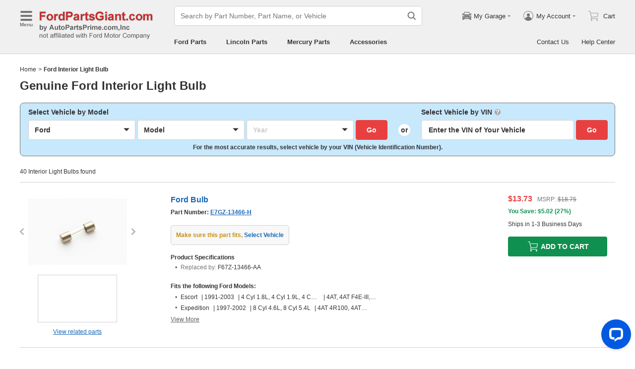

--- FILE ---
content_type: text/html; charset=utf-8
request_url: https://www.fordpartsgiant.com/oem-ford-interior_light_bulb.html
body_size: 66796
content:

    <!DOCTYPE html>
      <html lang="en">
      <head>
        <meta charset="UTF-8">
        <meta name="viewport" content="width=device-width, initial-scale=1.0, minimum-scale=1.0, maximum-scale=5.0">
        <title data-react-helmet="true">Ford Interior Light Bulb - Genuine OEM | FordPartsGiant.com</title>
        <meta data-react-helmet="true" name="description" content="Shop OEM Ford Interior Light Bulbs at wholesale prices. Ship fast and save more on FordPartsGiant.com. Your Ford vehicle only deserve Genuine Ford Interior Light Bulbs."/>
        <link data-react-helmet="true" rel="canonical" href="https://www.fordpartsgiant.com/oem-ford-interior_light_bulb.html"/>
        <link rel="apple-touch-icon" href="/icon_192.png" />
        <style>a,abbr,address,article,aside,audio,b,blockquote,body,canvas,caption,cite,code,dd,del,details,dfn,div,dl,dt,em,fieldset,figcaption,figure,footer,form,h1,h2,h3,h4,h5,h6,header,hgroup,html,i,iframe,img,input,ins,kbd,label,legend,li,mark,menu,nav,object,ol,p,pre,q,samp,section,small,span,strong,sub,summary,sup,table,tbody,td,textarea,tfoot,th,thead,time,tr,ul,var,video{box-sizing:border-box}html{font-family:Arial,sans-serif;font-size:100px;touch-action:manipulation}@media only screen and (max-width:767px){html{font-size:100px}}body{-webkit-font-smoothing:antialiased;-moz-osx-font-smoothing:grayscale;color:#333;font-size:.12rem;margin:0;padding:0}a{text-decoration:none}input{outline:0}li,ul{list-style:none;margin:0;padding:0}.ab-affix,.ab-affix-custom{z-index:100}.ab-affix-custom{position:fixed;transition:transform .2s cubic-bezier(.7,.3,.1,1)}.ab-affix-fade-appear,.ab-affix-fade-enter{transform:translateY(-100%)}.ab-affix-fade-appear-active,.ab-affix-fade-enter-active,.ab-affix-fade-exit{transform:translate(0)}.ab-affix-fade-exit-active{transform:translateY(-100%)}.ab-affix-fade-exit-done{display:none}.ab-carousel{position:relative}.ab-carousel-content{height:100%;margin:0;padding:0;width:100%}.ab-carousel-content,.ab-carousel-list{display:block;overflow:hidden;position:relative}.ab-carousel-list{left:0;top:0;-webkit-user-select:none;-ms-user-select:none;user-select:none}.ab-carousel-slider{display:none;float:left;outline:0;overflow:hidden}.ab-carousel.ab-carousel-init .ab-carousel-slider{display:block}.ab-collapse{transform-origin:left top;transition:opacity .2s,height .2s}.ab-collapse-hidden{height:0;overflow:hidden}.ab-collapse-fade-enter{opacity:.8;overflow:hidden}.ab-collapse-fade-enter-active{opacity:1;overflow:hidden}.ab-collapse-fade-enter-done{opacity:1;overflow:visible;overflow:initial}.ab-collapse-fade-exit{opacity:1;overflow:hidden}.ab-collapse-fade-exit-active{opacity:.8;overflow:hidden}.ab-collapse-fade-exit-done{display:none;overflow:visible;overflow:initial}.ab-confirm-btns{display:flex;justify-content:flex-end;padding-top:.42rem}.ab-confirm-cancel,.ab-confirm-ok{border-style:solid;border-width:1px;color:#fff;cursor:pointer;display:inline-block;font-size:.12rem;font-weight:700;margin-left:.3rem;outline:0;overflow:hidden;padding:.05rem .3rem;position:relative}.ab-confirm-ok{background:linear-gradient(180deg,#c00000,#c00000 0,#a00000 100%,#a00000 0);border-color:#bc0000}.ab-confirm-ok:hover{background:#bc0000;border-color:#bc0000}.ab-confirm-cancel{background:linear-gradient(180deg,#909090,#909090 0,#707070 100%,#707070 0);border-color:grey}.ab-confirm-cancel:hover{background:grey;border-color:grey}.ab-dp-cal{display:flex}.ab-dp-cal-my{border-left:1px solid #b0b0b0;margin-left:.12rem;padding-left:.12rem}.ab-dp-cal-day,.ab-dp-cal-my{width:2.1rem}.ab-dp-cal-dis{color:#c8c8c8}.ab-dp-cal-dg>ul>li{height:.28rem;width:14.28%}.ab-dp-cal-dg>ul>li.ab-dp-cal-out{color:#666}.ab-dp-cal-myg{padding-bottom:.62rem}.ab-dp-cal-myg>ul{justify-content:space-between}.ab-dp-cal-myg>ul>li{height:.4rem;margin-bottom:.1rem;width:.4rem}.ab-dp-cal-t{bottom:.3rem;cursor:pointer;position:absolute;right:.08rem}.ab-dp-cal-t.ab-dp-cal-t-dis{color:#b0b0b0;cursor:default}.ab-date-picker{position:relative}.ab-date-picker-input{font-size:.14rem;outline:0;padding:.04rem;width:1.44rem}.ab-date-picker-input.ab-date-picker-error{background:#fffacd}.ab-date-picker-icon{color:#606060;position:absolute;right:.05rem;top:50%;transform:translateY(-50%)}.ab-drawer{background-color:#fff;overflow:auto;position:fixed;transition:transform .3s cubic-bezier(.7,.3,.1,1);z-index:101}.ab-drawer-times{color:#b0b0b0;cursor:pointer;font-size:.16rem;position:absolute;right:.17rem;top:.11rem}.ab-drawer-times:hover{color:#333}.ab-drawer-tf-top{transform:translateY(-100%)}.ab-drawer-tf-bottom{transform:translateY(100%)}.ab-drawer-tf-left{transform:translate(-100%)}.ab-drawer-tf-right{transform:translate(100%)}.ab-drawer-hidden.ab-drawer,.ab-drawer-hidden.ab-mask{display:none}.ab-ellipsis{-webkit-box-orient:vertical;display:block;display:-webkit-box;overflow:hidden}.ab-guide-mask.ab-mask{background-color:rgba(0,0,0,.7);z-index:4}.ab-guide-icon{position:absolute;z-index:5}.ab-guide-content{position:relative;z-index:6}.ab-textarea{align-items:center;border:1px solid #ccc;border-radius:.04rem;display:flex;padding:.04rem;position:relative}.ab-textarea-prefix,.ab-textarea-suffix{padding-left:.04rem;padding-right:.04rem}.ab-textarea.ab-textarea-enter,.ab-textarea.ab-textarea-focus{border-color:#348fee}.ab-textarea.ab-textarea-focus{box-shadow:0 0 4px #348fee}.ab-textarea.ab-textarea-disabled .ab-textarea-control{cursor:not-allowed}.ab-textarea-control{-webkit-appearance:none;appearance:none;background-color:transparent;border:none;display:block;font-size:inherit;line-height:1.3;outline:0;padding:.02rem;resize:none;width:100%}.ab-textarea-suffix{bottom:-.2rem;color:#aaa;font-size:.13rem;padding-right:0;position:absolute;right:0}.ab-input-number .ab-input-suffix{background-color:#fff;border-left:1px solid #f1f1f1;display:none;flex-direction:column;font-size:.08rem;height:100%;padding-left:0;padding-right:0;position:absolute;right:0;top:0;width:.22rem}.ab-input-number-has-controls .ab-input-control{padding-right:.2rem}.ab-input-number-down,.ab-input-number-up{align-items:center;color:#333;cursor:pointer;display:flex;height:50%;justify-content:center;width:100%}.ab-input-number-down:hover,.ab-input-number-up:hover{background-color:#e2e2e2}.ab-input-number-down:active,.ab-input-number-up:active{background-color:#929292;color:#fff}.ab-input-number-up{border-bottom:1px solid #f1f1f1}.ab-input-number.ab-input-enter,.ab-input-number.ab-input-focus{border-color:#348fee}.ab-input,.ab-input-number.ab-input-enter .ab-input-suffix,.ab-input-number.ab-input-focus .ab-input-suffix{display:flex}.ab-input{align-items:center;border:1px solid #ccc;border-radius:.04rem;overflow:hidden;padding:.04rem;position:relative}.ab-input-prefix,.ab-input-suffix{padding-left:.04rem;padding-right:.04rem}.ab-input.ab-input-enter,.ab-input.ab-input-focus{border-color:#348fee}.ab-input.ab-input-focus{box-shadow:0 0 4px #348fee}.ab-input.ab-input-disabled .ab-input-control{cursor:not-allowed}.ab-input-control{-webkit-appearance:none;appearance:none;background-color:transparent;border:none;display:block;font-size:inherit;height:100%;outline:0;padding:.02rem;width:100%}.ab-lazy-image{align-items:center;display:flex;justify-content:center;overflow:hidden;position:relative;transition:opacity .5s}.ab-lazy-image:after{content:"";display:none;height:100%;left:0;position:absolute;top:0;width:100%}.ab-lazy-image-loading:after{animation:ab-skeleton-loading 1.4s infinite;background:linear-gradient(90deg,#f2f2f2 25%,#e6e6e6 37%,#f2f2f2 63%);background-size:400% 100%;display:block}.ab-lazy-image img{display:block;max-height:100%;max-width:100%}.ab-link-list-title{align-items:center;display:flex;font-size:.16rem;justify-content:space-between;margin:0;padding:0 0 .12rem}.ab-link-list-icon{display:none}.ab-link-list-content{flex-wrap:wrap;margin-right:-.15rem;width:auto}.ab-link-list-content.ab-link-list-col2>a,.ab-link-list-content.ab-link-list-col2>span{max-width:calc(50% - .15rem);min-width:calc(50% - .15rem)}.ab-link-list-content.ab-link-list-col4>a,.ab-link-list-content.ab-link-list-col4>span{max-width:calc(25% - .15rem);min-width:calc(25% - .15rem)}.ab-link-list-content.ab-link-list-col5>a,.ab-link-list-content.ab-link-list-col5>span{max-width:calc(20% - .15rem);min-width:calc(20% - .15rem)}.ab-link-list-content.ab-link-list-col6>a,.ab-link-list-content.ab-link-list-col6>span{max-width:calc(16.66667% - .15rem);min-width:calc(16.66667% - .15rem)}.ab-link-list-content.ab-link-list-col8>a,.ab-link-list-content.ab-link-list-col8>span{max-width:calc(12.5% - .15rem);min-width:calc(12.5% - .15rem)}.ab-link-list-content>a,.ab-link-list-content>span{align-items:center;border:.5px solid #d0d0d0;color:#333;cursor:pointer;display:inline-block;justify-content:space-between;margin-bottom:8px;margin-right:.15rem;overflow:hidden;padding:.085rem .15rem .085rem .12rem;position:relative;text-overflow:ellipsis;white-space:nowrap;width:100%}.ab-link-list-content>a:after,.ab-link-list-content>span:after{color:grey;content:">";font-size:.12rem;position:absolute;right:.1rem;top:50%;transform:translateY(-50%)}.ab-link-list-content>a:hover,.ab-link-list-content>span:hover{color:#f97601;text-decoration:underline}.ab-link-list-content>.ab-link-list-hidden{display:none}.ab-link-list-wrap-popover.ab-popover-wrap{max-width:3.5rem;min-width:3rem}.ab-link-list-sub-title{display:block;font-size:.12rem;padding-bottom:.06rem}.ab-link-list-sub-link{color:#333;display:inline-block;font-size:.12rem;padding:0 .05rem .05rem 0;text-decoration:underline}@media only screen and (max-width:767px){.ab-link-list-divider{border-bottom:1px solid #d0d0d0}.ab-link-list-body{height:0;overflow:hidden;width:0}.ab-link-list-body.ab-link-list-active{height:auto;width:auto}.ab-link-list-content.ab-link-list-col2>a,.ab-link-list-content.ab-link-list-col2>span,.ab-link-list-content.ab-link-list-col4>a,.ab-link-list-content.ab-link-list-col4>span,.ab-link-list-content.ab-link-list-col5>a,.ab-link-list-content.ab-link-list-col5>span,.ab-link-list-content.ab-link-list-col6>a,.ab-link-list-content.ab-link-list-col6>span,.ab-link-list-content.ab-link-list-col8>a,.ab-link-list-content.ab-link-list-col8>span{max-width:calc(50% - .15rem);min-width:calc(50% - .15rem)}.ab-link-list-icon{align-items:center;cursor:pointer;display:flex;font-size:.22rem;font-weight:700;height:.2rem;justify-content:center;width:.2rem}}.ab-loading-wrap{background-color:hsla(0,0%,100%,.7);height:100%;left:0;position:fixed;top:0;width:100%;z-index:9999}.ab-loading-wrap .ab-loading-content{display:block;height:.31rem;left:50%;position:absolute;top:50%;transform:translate(-50%,-50%);width:.31rem}.ab-loading-bar{height:3px;left:0;margin-bottom:-3px;position:fixed;top:0;width:100%;z-index:999}@keyframes movingBar{0%{left:50%;right:50%}99.9%{left:0;right:0}to{left:50%;right:50%}}@keyframes changeBar{0%,33.3%{background-color:#0aa770}33.33%{background-color:red}66.6%,66.66%{background-color:#f987d6}99.9%{background-color:#00bcd4}}.ab-loading-bar-bar{animation:changeBar 2.25s infinite;background-color:#0aa770;height:0;position:absolute;text-indent:-9999px;width:100%}.ab-loading-bar-bar:before{animation:movingBar .75s infinite;background-color:inherit;content:"";height:3px;left:50%;position:absolute;right:50%}.ab-message-container{position:fixed}.ab-message-notice{overflow:hidden;transition:.3s ease-out}.ab-message-content{align-items:center;background-color:#333;border-radius:.02rem;box-shadow:0 .01rem .05rem #333;color:#fff;display:flex;justify-content:space-between;margin:.05rem .15rem;max-width:calc(100vw - .3rem);padding:.08rem}.ab-message-close{align-items:center;color:#b0b0b0;cursor:pointer;display:flex;font-size:.2rem;height:.2rem;justify-content:center;margin-left:.08rem;width:.2rem}.ab-message-close:hover{color:#fff}.ab-message-fade-appear,.ab-message-fade-enter{opacity:0}.ab-message-fade-appear-active,.ab-message-fade-enter-active,.ab-message-fade-enter-done,.ab-message-fade-exit{opacity:1}.ab-message-fade-exit-active{opacity:0}.ab-message-fade-exit-done{display:none}@media only screen and (max-width:767px){.ab-message-content{margin:.08rem .15rem;width:calc(100vw - .3rem)}}.ab-mask{background-color:rgba(0,0,0,.45);height:100%;left:0;position:fixed;top:0;transition:opacity .4s cubic-bezier(.7,.3,.1,1);width:100%;z-index:101}.ab-mask-fade-appear,.ab-mask-fade-enter{opacity:0}.ab-mask-fade-appear-active,.ab-mask-fade-enter-active,.ab-mask-fade-enter-done,.ab-mask-fade-exit{opacity:1}.ab-mask-fade-exit-active{opacity:0}.ab-mask-fade-exit-done{display:none}.ab-modal{bottom:0;left:0;outline:0;overflow:auto;position:fixed;right:0;top:0;z-index:101}.ab-modal.ab-modal-center{text-align:center}.ab-modal.ab-modal-center:before{content:"";display:inline-block;height:100%;vertical-align:middle;width:0}.ab-modal.ab-modal-center .ab-modal-content{display:inline-block;text-align:left;top:0;vertical-align:middle}.ab-modal-content{-webkit-overflow-scrolling:touch;background-color:#fff;margin-left:auto;margin-right:auto;max-width:calc(100vw - .3rem);overflow:auto;position:relative;transition:transform .3s,opacity .3s cubic-bezier(.7,.3,.1,1);z-index:101}.ab-modal-title{position:relative;width:100%}.ab-modal-title .ab-modal-times{top:50%;transform:translateY(-50%)}.ab-modal-times{color:#b0b0b0;cursor:pointer;font-size:.15rem;position:absolute;right:.12rem;top:.12rem}.ab-modal-times svg{display:block}.ab-modal-times:hover{color:#333}.ab-modal-hidden{display:none}@media only screen and (max-width:767px){.ab-modal-content{width:calc(100vw - .3rem)}}.ab-modal-fade-appear,.ab-modal-fade-enter{opacity:0;transform:translate3d(0,-30px,0)}.ab-modal-fade-appear-active,.ab-modal-fade-enter-active,.ab-modal-fade-enter-done,.ab-modal-fade-exit{opacity:1;transform:translateZ(0)}.ab-modal-fade-exit-active{opacity:0;transform:translate3d(0,-30px,0)}.ab-modal-fade-exit-done{display:none}.ab-move{cursor:move;transform-origin:center center;visibility:hidden}.ab-popover-wrap{background-clip:padding-box;border-radius:4px;min-width:210px}.ab-popover-inner{font-size:.12rem;overflow:auto;padding:.08rem .11rem .05rem;position:relative;width:100%}.ab-popover-inner-expand{padding-right:.1rem}.ab-popover-arrow{border-style:solid;box-shadow:3px 3px 7px rgba(0,0,0,.07);display:block;height:8px;position:absolute;width:8px}.ab-popover-close{color:#bfbfbf;cursor:pointer;font-size:.2rem;line-height:1;padding:0 .05rem;position:absolute;right:.02rem;top:.05rem;z-index:2}.ab-popover-close:hover{color:#4a4a4a}.ab-popover-white{background-color:#fff;box-shadow:0 2px 8px rgba(0,0,0,.15)}.ab-popover-white .ab-popover-arrow{background-color:#fff;border-color:transparent #fff #fff transparent;border-width:4px}.ab-popover-orange{background-color:#fffaec;border:1px solid #906c00;box-shadow:1px 1px 5px -1px #000}.ab-popover-orange .ab-popover-arrow{background-color:#fffaec;border-color:transparent #906c00 #906c00 transparent;border-width:1px}@media only screen and (max-width:767px){.ab-popover-wrap{width:calc(100% - .3rem)}}.ab-radio{align-items:center;cursor:pointer;display:inline-flex;font-size:.14rem;overflow:hidden;position:relative}.ab-radio:hover .ab-radio-control{color:#4f4f4f}.ab-radio input{cursor:inherit;left:0;margin:0;opacity:0;padding:0;position:absolute;top:0;z-index:1}.ab-radio-checked:hover .ab-radio-control{color:#005cc8}.ab-radio-checked .ab-radio-control{color:#0075ff}.ab-radio-checked .ab-radio-control svg{display:inline-block}.ab-radio-disabled{cursor:not-allowed}.ab-radio-disabled .ab-radio-control,.ab-radio-disabled:hover .ab-radio-control{color:#d1d1d1}.ab-radio-control{color:#767676;margin-right:.06rem;position:relative}.ab-radio-control svg{fill:currentcolor;stroke:currentcolor;flex-shrink:0;height:1em;-webkit-user-select:none;-ms-user-select:none;user-select:none;width:1em}.ab-radio-dot,.ab-radio-outer{left:0;position:absolute;top:0}.ab-radio-dot{display:none}.ab-radio-group-horizontal{display:flex}.ab-radio-group-horizontal .ab-radio-item{margin-right:.2rem}.ab-radio-group-horizontal .ab-radio-item:last-child{margin-right:0}.ab-radio-group-vertical{display:flex;flex-direction:column}.ab-radio-group-vertical .ab-radio-item{margin-bottom:.15rem}.ab-radio-group-vertical .ab-radio-item:last-child{margin-bottom:0}.ab-select-wrap{background-clip:padding-box;background-color:#fff;border-radius:4px;box-shadow:0 2px 8px rgba(0,0,0,.15);display:flex;min-width:177px}.ab-select-wrap.ab-trigger-fade-hr-exit-done{display:none}.ab-select-inner{flex:1 1;overflow:auto;width:100%}.ab-select-bottom,.ab-select-content,.ab-select-title{display:flex}.ab-select-title{background-color:transparent;border-bottom:1px solid #d7d7d7;color:#606060;cursor:context-menu;font-size:.12rem;font-weight:700;margin:0 .1rem;padding:.09rem 0}.ab-select-col{flex:auto;font-size:.12rem;padding-right:.07rem}.ab-select-col:last-child{padding-right:0}.ab-select-col>li{cursor:pointer;padding:.08rem .11rem}.ab-select-col>li:hover{background-color:#eee}.ab-select-col>li.ab-select-active{background-color:#e6f7ff}.ab-select-col>li.ab-select-unselect{background-color:transparent;cursor:context-menu}.ab-select-input-group{overflow:hidden;position:relative}.ab-select-input-control{-webkit-appearance:none;appearance:none;background-color:#fff;border:1px solid #ccc;border-radius:2px;cursor:pointer;font-size:.14rem;max-width:100%;outline:0;overflow:hidden;padding:.08rem .28rem .07rem .07rem;resize:none;text-overflow:ellipsis;transition:.2s;-webkit-user-select:none;-ms-user-select:none;user-select:none;white-space:nowrap;width:100%}.ab-select-input-control.ab-select-focused{border-color:rgba(52,143,238,.8);box-shadow:0 0 4px rgba(52,143,238,.8)}.ab-select-input-control.ab-select-empty{color:#888}.ab-select-input-control.error{background-color:#fffacd}.ab-select-icon{color:#ccc;font-size:0;position:absolute;right:.21rem;top:50%;transform:translate(100%,-50%);transition:transform .2s}.ab-select-icon svg{font-size:.12rem}.ab-select-active .ab-select-icon{transform:translate(100%,-50%) rotate(180deg)}@media only screen and (max-width:767px){.ab-select-content{display:block}.ab-select-input-control{font-size:.14rem;padding:.1rem .05rem}.ab-select-col{padding-right:0}}.ab-show-more-collapse,.ab-show-more-ellipsis{white-space:nowrap}.ab-show-more-btn{color:#4068b0;cursor:pointer}.ab-show-more-hidden,.ab-show-more-text{display:block;height:0;overflow:hidden;visibility:hidden}.ab-show-more-hidden{width:0}.ab-svg-loading{display:inline-block}.ab-svg-loading-icon{animation:loading 1s linear infinite reverse;display:block;height:.31rem;width:.31rem}@keyframes loading{0%{transform:rotate(0)}50%{transform:rotate(180deg)}to{transform:rotate(1turn)}}.ab-loading-container{position:relative}.ab-loading-container-active{pointer-events:none;-webkit-user-select:none;-ms-user-select:none;user-select:none}.ab-loading-container-icon-box{background-color:hsla(0,0%,100%,.7);display:block;height:100%;left:0;position:absolute;top:0;width:100%;z-index:4}.ab-loading-container-icon{left:50%;position:absolute;top:50%;transform:translate(-50%,-50%)}.ab-checkbox{align-items:center;cursor:pointer;display:inline-flex;position:relative;-webkit-user-select:none;-ms-user-select:none;user-select:none}.ab-checkbox-input{cursor:pointer;margin:0;opacity:0;padding:0;position:absolute;z-index:2}.ab-checkbox-inner{background-color:#fff;border:1px solid #b0b0b0;border-radius:.02rem;display:inline-block;flex-shrink:0;margin-right:.06rem;position:relative;transition:.3s}.ab-checkbox-inner:after{-webkit-border-start:0;border-style:solid;border-width:2px;border-inline-start:0;border-top:0;box-sizing:border-box;content:"";display:table;height:62.5%;left:22%;opacity:0;position:absolute;top:45%;transform:rotate(45deg) scale(0) translate(-50%,-50%);transition:.2s cubic-bezier(.71,-.46,.88,.6),opacity .1s;width:37.5%}.ab-checkbox-checked .ab-checkbox-inner:after{opacity:1;transform:rotate(45deg) scale(1) translate(-50%,-50%);transition:.2s cubic-bezier(.12,.4,.29,1.46) .1s}.ab-checkbox-disabled{color:rgba(0,0,0,.25);cursor:not-allowed}.ab-checkbox-disabled .ab-checkbox-inner{background-color:#f5f5f5;border-color:#f0f0f0}.ab-checkbox-disabled .ab-checkbox-input{cursor:not-allowed}.ab-checkbox-white .ab-checkbox-inner:after{border-color:#e84040}.ab-checkbox-white.ab-checkbox-disabled .ab-checkbox-inner:after{border-color:#cecece}.ab-checkbox-blue .ab-checkbox-inner:after{border-color:#fff}.ab-checkbox-blue.ab-checkbox-checked .ab-checkbox-inner{background-color:#0075ff;border-color:#0075ff;transition:none}.ab-checkbox-blue.ab-checkbox-disabled .ab-checkbox-inner{background-color:#f5f5f5;border-color:#f0f0f0}.ab-checkbox-blue.ab-checkbox-disabled .ab-checkbox-inner:after{border-color:#cecece}.ab-checkbox-group{display:flex;flex-wrap:wrap}.ab-checkbox-group .ab-checkbox{margin-right:.08rem}.ab-table{overflow-x:auto}.ab-table-table{border-collapse:collapse;border-spacing:0;table-layout:fixed;width:100%}.ab-table-header{overflow:hidden}.ab-table-body{overflow:auto}.ab-table-checkbox{text-align:center;width:.32rem}.ab-table-checkbox .ab-checkbox-inner{border-width:2px}.ab-table-checkbox-col{width:.32rem}.ab-table-point{cursor:pointer}.ab-table-title{align-items:center;display:flex;text-align:left}.ab-table-arrow{color:#fff;font-size:.16rem;padding:0 .05rem}.ab-skeleton{overflow:hidden}.ab-skeleton-item{background:#f2f2f2;overflow:hidden}.ab-skeleton-active .ab-skeleton-item{animation:ab-skeleton-loading 1.4s infinite;background:linear-gradient(90deg,#f2f2f2 25%,#e6e6e6 37%,#f2f2f2 63%);background-size:400% 100%}@keyframes ab-skeleton-loading{0%{background-position:100% 50%}to{background-position:0 50%}}.ab-tabs{display:flex;position:relative}.ab-tabs-item{cursor:pointer}.ab-tabs-item.ab-tabs-active{font-weight:700}.ab-tabs-item.ab-tabs-disabled{cursor:not-allowed;opacity:.7}.ab-tabs-bar{background-color:#b22222;height:0;margin:0;overflow:hidden;padding:0;position:absolute;transition:.25s;width:0}.ab-tabs-bottom,.ab-tabs-top{flex-direction:row}.ab-tabs-bottom>.ab-tabs-bar,.ab-tabs-top>.ab-tabs-bar{left:0}.ab-tabs-left,.ab-tabs-right{flex-direction:column}.ab-tabs-left>.ab-tabs-bar,.ab-tabs-right>.ab-tabs-bar{top:0}.ab-tabs-top>.ab-tabs-bar{bottom:0}.ab-tabs-bottom>.ab-tabs-bar{top:0}.ab-tabs-left>.ab-tabs-bar{right:0}.ab-tabs-right>.ab-tabs-bar{left:0}.ab-trigger-wrap{left:0;position:absolute;top:0;z-index:101}.ab-trigger-wrap.ab-trigger-hidden{display:none}.ab-trigger-mask{background-color:transparent;bottom:0;display:none;left:0;position:fixed;right:0;top:0;z-index:101}.ab-trigger-mask.ab-trigger-mask-show{display:block}.ab-trigger-fade-appear,.ab-trigger-fade-enter,.ab-trigger-fade-hr-appear,.ab-trigger-fade-hr-enter{opacity:0}.ab-trigger-fade-appear,.ab-trigger-fade-enter{transform:scale(.7)}.ab-trigger-fade-hr-appear,.ab-trigger-fade-hr-enter{opacity:0;transform:scaleY(.7)}.ab-trigger-fade-appear-active,.ab-trigger-fade-enter-active,.ab-trigger-fade-hr-appear-active,.ab-trigger-fade-hr-enter-active{opacity:1;transition:opacity .2s,transform .2s}.ab-trigger-fade-appear-active,.ab-trigger-fade-enter-active{transform:scale(1)}.ab-trigger-fade-hr-appear-active,.ab-trigger-fade-hr-enter-active{transform:scaleY(1)}.ab-trigger-fade-exit,.ab-trigger-fade-hr-exit{opacity:1}.ab-trigger-fade-exit-active,.ab-trigger-fade-hr-exit-active{opacity:0;transition:opacity .2s,transform .2s}.ab-trigger-fade-exit-active{transform:scale(.7)}.ab-trigger-fade-hr-exit-active{transform:scaleY(.7)}.ab-trigger-fade-exit-done,.ab-trigger-fade-hr-exit-done{display:none}.ab-dp-cg-content,.ab-dp-cg-head,.ab-dp-cg-title{align-items:center;display:flex}.ab-dp-cg-title{font-size:.14rem;padding-bottom:.08rem;-webkit-user-select:none;-ms-user-select:none;user-select:none}.ab-dp-cg-title>strong{color:#4a4a4a;cursor:default;flex:1 1;margin-left:.1rem}.ab-dp-cg-title>strong.ab-dp-cg-clickable{cursor:pointer}.ab-dp-cg-title>strong.ab-dp-cg-clickable:hover{color:#000}.ab-dp-cg-dis-icon,.ab-dp-cg-icon{align-self:flex-end;margin-left:.08rem}.ab-dp-cg-icon{cursor:pointer}.ab-dp-cg-head{padding-bottom:.05rem}.ab-dp-cg-head>li{align-items:center;cursor:default;display:flex;justify-content:center}.ab-dp-cg-content{flex-wrap:wrap}.ab-dp-cg-content>li{align-items:center;color:#000;cursor:pointer;display:flex;justify-content:center}.ab-dp-cg-content>li:hover{background:#f0f0f0}.ab-dp-cg-content>li.ab-dp-cg-dis{color:#b0b0b0;cursor:not-allowed}.ab-dp-cg-content>li.ab-dp-cg-dis:hover{background:0 0}.ab-dp-cg-content>li.ab-dp-cg-selected,.ab-dp-cg-content>li:active{background:#c7e0f4;border:3px solid #c7e0f4;border-radius:2px;color:#000}.ab-dp-cg-content>li.ab-dp-cg-today{background:#0078d4;color:#fff}.ab-dp-cg-arrow{cursor:pointer}.ab-icon{display:block;height:1em;width:1em}.ab-icon svg{display:block;transform-origin:50%;transition:transform .2s}.ab-icon-spin{animation:iconRunningCircle 1s linear infinite}@keyframes iconRunningCircle{0%{transform:rotate(0)}to{transform:rotate(1turn)}}
/*# sourceMappingURL=vendorbc687adb.css.map*/
.btn{border-radius:.02rem;cursor:pointer;line-height:1;outline:none;text-align:center;vertical-align:middle;white-space:nowrap}.btn-default{background-color:#fff;border:1px solid #ccc;color:#333}.btn-red{background:linear-gradient(180deg,#c00000,#c00000 0,#a00000 100%,#a00000 0);border:1px solid #bc0000;color:#fff}.btn-green{background-color:#109050;border:none;color:#fff}.btn-primary{background:linear-gradient(180deg,#f0f0f0,#f0f0f0 0,#e0e0e0 100%,#e0e0e0 0);border:1px solid #d0d0d0;color:#486090}.ellipsis{overflow:hidden;text-overflow:ellipsis;white-space:nowrap}.flex-row{align-items:center;display:flex;flex-direction:row}.flex-col{align-items:normal;display:flex;flex-direction:column}.flex-row-reverse{align-items:center;display:flex;flex-direction:row-reverse}.flex-col-reverse{align-items:normal;display:flex;flex-direction:column-reverse}.row-left{justify-content:flex-start}.row-center{justify-content:center}.row-right{justify-content:flex-end}.row-between{justify-content:space-between}.col-top{align-items:flex-start}.col-center{align-items:center}.col-bottom{align-items:flex-end}.flex-1{flex:1 1}.flex-2{flex:2 1}.flex-3{flex:3 1}.flex-4{flex:4 1}.flex-5{flex:5 1}.flex-6{flex:6 1}.flex-wrap{flex-wrap:wrap}.list-style-dot li:before{border-radius:50%;color:#606060;content:"•";display:inline-block;height:.03rem;margin-right:.05rem;width:.03rem}.list-style-dotted{padding-left:.2rem;position:relative}.list-style-dotted li:before{border-radius:50%;color:#606060;content:"•";display:inline-block;height:.03rem;left:.09rem;position:absolute;width:.03rem}.ab-seo-inline{display:inline-block;height:0;overflow:hidden;width:0}body{min-width:1200px}.container{margin:0 auto;width:1200px}b,strong{font-weight:700}@media only screen and (max-width:767px){.container,body{min-width:360px}.container{width:100%}}
/*# sourceMappingURL=main14c1c3a3.css.map*/
.ab-breadcrumb-nav{font-size:.12rem;line-height:1.6;padding:.15rem 0}.ab-breadcrumb-nav a{color:#333}.ab-breadcrumb-arrow{padding:0 .01rem}@media only screen and (max-width:767px){.ab-breadcrumb-nav{padding:.05rem 0 .1rem}}.about-c-img{height:2.4rem;margin-top:.4rem;overflow:hidden;position:relative;width:100%}.about-c-img img{height:100%;object-fit:cover;width:100%}.about-us-m{display:flex;flex-wrap:wrap;justify-content:space-between;padding-top:.16rem}.about-us-m>li{align-items:center;display:flex;flex-direction:column;padding:.12rem 0;width:2.1rem}.about-us-m-title{color:#1972d2;font-size:.16rem;font-weight:700;padding-top:.08rem;text-align:center}.about-us-m-icon{color:#1972d2;font-size:.9rem}@media only screen and (max-width:767px){.about-us-m>li{width:1.6rem}}.about-us-location{border-top:.01rem solid #d0d0d0;margin-top:.24rem}.about-us-location-title{font-size:.2rem;margin:0;padding:.16rem 0}.about-us-location-content{display:flex;flex-wrap:wrap;justify-content:space-between}.about-us-location-location{width:50%}.about-us-location-location>p{color:#000;margin:0}.about-us-location-location>ul{margin-top:.2rem}.about-us-location-iframe{width:4.64rem}.about-us-location-iframe iframe{border:none;height:2.4rem;width:100%}.about-us-location-list{margin-top:-1.6rem}.about-us-location-list>li{display:flex}.about-us-location-list>li>p{cursor:pointer;margin:0 0 .24rem .18rem}.about-us-location-list>li:last-child>p{cursor:auto;display:flex}.about-us-location-welcome>a{color:#1972d2;text-decoration:underline}.about-us-location-icon{color:#707070;font-size:.24rem}@media only screen and (max-width:767px){.about-us-location-list{margin-top:0}.about-us-location-location{width:100%}.about-us-location-iframe{margin:.15rem 0 .28rem}}
/*# sourceMappingURL=common7421623b.css.map*/
header.com-header{display:block}.com-header{background-color:#f0f0f0;border-bottom:1px solid #d0d0d0;width:100%}.com-header.com-header-snd{background-color:#e0e0e0}.com-header-sale{background-color:#1372d2;color:#fff;font-size:.14rem;font-weight:700;padding:.12rem 0;text-align:center}.com-header-container{padding:.12rem 0 .16rem}.com-header-container>div{align-items:center;display:flex;justify-content:flex-start}.com-header-logo{font-size:0;margin-right:.24rem;width:2.48rem}.com-header-logo-l{width:2.88rem}.com-header-logo>img{max-width:100%}.com-header-logo>img:first-child{height:.32rem}.com-header-logo>img:nth-child(2){display:block;position:absolute}.com-header-snd-logo{color:#e84040;display:flex;font-size:.24rem;font-weight:700;margin-right:.24rem;min-width:2.48rem}.com-header-snd-logo:after{content:attr(data-suffix)}.com-header-search-wrap{align-items:center;display:flex}.com-header-search{flex-shrink:0;width:5rem}.com-header-seo-inline{display:block;height:0;overflow:hidden;width:0}.com-header-m-service{display:none}.com-header-cah,.com-header-service{align-items:center;display:flex;font-size:.13rem;justify-content:flex-end;margin-left:auto}.com-header-cah .ab-icon,.com-header-service .ab-icon{color:#757575;font-size:.24rem;margin-right:.04rem}.com-header-cah>div,.com-header-service>div{align-items:center;cursor:pointer;display:flex}.com-header-cah>div:nth-child(2),.com-header-service>div:nth-child(2){margin:0 .24rem}.com-header-vehicle-icon.ab-icon{font-size:.2rem}.com-header-service-s .com-header-vehicle-info>b{max-width:1rem}.com-header-cah>a{margin-left:.25rem}.com-header-vehicle{max-height:.22rem}.com-header-vehicle-info{display:flex;flex-direction:column;max-width:1.4rem}.com-header-vehicle-info>b{display:inline-block;font-size:.14rem;max-width:100%;overflow:hidden;text-overflow:ellipsis;white-space:nowrap}.com-header-vehicle-tip{align-items:center;color:#333;display:flex}.com-header-vehicle-tip:after{border-left:.03rem solid transparent;border-right:.03rem solid transparent;border-top:.03rem solid #757575;content:"";margin-left:.04rem}.com-header-small{font-size:.12rem}.com-header-cart{position:relative}.com-header-cart-count{background-color:#e84040;border-radius:50%;color:#fff;font-size:.12rem;left:.15rem;min-width:.16rem;padding:.01rem .03rem;position:absolute;text-align:center;top:0}.com-header-cart .ab-icon{margin-right:.08rem}.com-header-custom-loading-wrap.ab-loading-wrap{background-color:rgba(0,0,0,.7)}.com-header-custom-loading-wrap.ab-loading-wrap .com-header-custom-loading-content{display:block;height:.24rem;left:50%;position:absolute;top:10%;transform:translate(-50%,-50%);width:1.6rem}.com-header-link{color:#333;font-size:.13rem}.com-header-bottom{padding-left:.39rem;padding-top:.12rem}.com-header-bottom-h,.com-header-bottom-hb{padding-left:3.11rem}.com-header-bottom-h{padding-top:.2rem}.com-header-bottom-hb{padding-top:.25rem}@media only screen and (max-width:767px){.com-header-sale{padding:.12rem .08rem}.com-header-container{padding:.1rem .16rem .12rem}.com-header-container>div{display:block}.com-header-logo{margin:0}.com-header-logo>img{display:block}.com-header-logo>img:first-child{height:.24rem}.com-header-logo>img:nth-child(2){display:none}.com-header-logo-l>img:first-child{height:.21rem}.com-header-snd-logo{font-size:.18rem;margin:0;min-width:auto}.com-header div.com-header-bottom,.com-header-service{display:none}.com-header-search{padding-top:.18rem;width:100%}.com-header-search .ab-input-suffix{padding-left:0}.com-header-m-service{align-items:center;display:flex;margin-left:auto}.com-header-m-service>a{margin:0 .12rem}.com-header-m-service .ab-icon{color:#757575;font-size:.24rem}.com-header-cart .ab-icon{margin-right:0}}.v-vin-confirm-confirm.ab-confirm-wrap .ab-modal-content{background:transparent}.v-vin-confirm-confirm.ab-confirm-wrap .ab-modal-title{display:flex;justify-content:flex-end}.v-vin-confirm-close{color:#fff;cursor:pointer;font-size:.2rem;font-weight:700}.v-vin-confirm-c{background-color:#c8e8fc;border:1px solid #757575;border-radius:.05rem;max-height:calc(95vh - 1.1rem);overflow:auto}.v-vin-confirm-c-content{padding:.16rem 0 .16rem .39rem;width:4.39rem}.v-vin-confirm-c-title{font-size:.14rem;padding-bottom:.16rem}.v-vin-confirm-c-title>b{padding-bottom:.08rem}.v-vin-confirm-c-icon{cursor:pointer;margin-left:.04rem}.v-vin-confirm-c-sub-title{padding-bottom:.08rem}.v-vin-confirm-c-sub-title>b{display:block;padding-bottom:.04rem}.v-vin-confirm-c-vehicle>li{align-items:center;background-color:#fff;border:1px solid #d0d0d0;border-radius:.04rem;cursor:pointer;display:flex;height:.64rem;margin-bottom:.08rem;padding:0 .12rem}.v-vin-confirm-c-circle{border:1px solid #d0d0d0;border-radius:50%;display:inline-block;flex-shrink:0;height:.16rem;margin-right:.12rem;width:.16rem}.v-vin-confirm-c-vehicle-info{font-size:.14rem}.v-vin-confirm-c-option{padding-top:.04rem}.v-vin-confirm-c-tip{border-top:1px dotted #d0d0d0;font-size:.14rem;line-height:.2rem;padding-top:.08rem}.v-vin-confirm-c-see{cursor:pointer;font-size:.14rem;text-decoration:underline}.v-vin-confirm-c-nhtsa{color:#1868b8;font-weight:700;text-decoration:underline}.v-vin-confirm-c-tutorial{background-color:#fffcf3;border-radius:.04rem;border-top:1px solid #d0d0d0;margin-top:-.1rem;position:relative}.v-vin-confirm-c-tutorial-content{font-size:.14rem;font-weight:700;padding:.16rem 0 .16rem .39rem;width:4.39rem}.v-vin-confirm-c-arrow{background-color:#fffcf3;border-color:transparent #d0d0d0 #d0d0d0 transparent;border-style:solid;border-width:1px;display:block;height:.08rem;left:.77rem;position:absolute;top:-.04rem;transform:translateX(-50%) rotate(-135deg);width:.08rem}.v-vin-confirm-c-img{margin:.08rem 0 .16rem;padding-top:40%;position:relative}.v-vin-confirm-c-img>img{left:0;max-height:100%;max-width:100%;position:absolute;top:0}.v-vin-confirm-snd .v-vin-confirm-c{background-color:#1868b8;border-width:0}.v-vin-confirm-snd .v-vin-confirm-c-content{color:#fff}.v-vin-confirm-snd .v-vin-confirm-c-content .v-vin-confirm-c-nhtsa{color:#c8e8fc}.v-vin-confirm-snd .v-vin-confirm-c-vehicle{color:#333}@media only screen and (max-width:767px){.v-vin-confirm-c-content,.v-vin-confirm-c-tutorial-content{padding:.16rem;width:100%}.v-vin-confirm-c-sub-title,.v-vin-confirm-c-title,.v-vin-confirm-c-title>b{padding-bottom:.1rem}.v-vin-confirm-c-icon{display:none}.v-vin-confirm-c-vehicle>li{margin-bottom:.1rem;padding:0 .09rem}.v-vin-confirm-c-circle{margin-right:.05rem}.v-vin-confirm-c-tip{padding-top:.1rem}.v-vin-confirm-c-arrow{left:.53rem}}.av-vp-wrap.ab-popover-wrap{width:3.26rem}.av-vp-wrap.ab-popover-wrap .ab-popover-inner{padding:.1rem .15rem}.av-vp-l1{margin:.04rem 0 .21rem}.av-vp-l2{margin-bottom:.04rem}.av-vp-more{padding-bottom:.07rem;text-align:right}.av-vp-more a{color:#1868b8;text-decoration:underline}@media only screen and (max-width:767px){.av-vp-wrap.ab-popover-wrap{width:calc(100% - .3rem)}}.av-prev-wrap.ab-popover-wrap{border-radius:0;box-shadow:0 0 .04rem rgba(0,0,0,.35);width:4.62rem}.av-prev-wrap.ab-popover-wrap .ab-popover-inner{padding:0}.av-prev-title{border-bottom:1px dotted #d0d0d0;color:#606060;font-size:.13rem;padding:.08rem .15rem}.av-prev-content{max-height:2.5rem;overflow-y:auto}.av-prev-content>li{align-items:center;border-bottom:1px dotted #d0d0d0;border-left:2px solid transparent;color:#333;cursor:pointer;display:flex;font-size:.14rem;justify-content:space-between;min-height:.49rem;padding:.1rem .15rem}.av-prev-content>li:hover{background-color:#e8e8e8;border-left-color:#d00000}.av-prev-content>li:nth-child(odd){background-color:#f0f0f0}.av-prev-info{flex:1 1;max-width:calc(100% - .5rem);padding:0 .2rem 0 .02rem}.av-prev-info>strong{font-size:.14rem}.av-prev-sub{color:gray;display:block;max-width:100%;overflow:hidden;padding-top:.05rem;text-overflow:ellipsis;white-space:nowrap}.av-prev-times{padding:.05rem .03rem}.av-prev-times .ab-icon{color:#707070;font-size:.24rem}.av-prev-add-item{align-items:center;display:flex;justify-content:space-between;margin:0 .15rem;padding:.1rem 0}.av-prev-clear-btn{color:#1868b8;cursor:pointer;font-size:.13rem;-webkit-user-select:none;-ms-user-select:none;user-select:none;white-space:nowrap}.av-prev-clear-btn.av-prev-clear-disabled{color:#b0b0b0;cursor:not-allowed}.av-prev-clear-btn.av-prev-clear-disabled:hover{text-decoration:none}.av-prev-clear-btn:hover{text-decoration:underline}.motor-2nd .av-prev-content{max-height:2.5rem;overflow-y:auto}.motor-2nd .av-prev-content>li{min-height:.44rem;padding:.08rem .13rem .08rem .16rem}.motor-2nd .av-prev-content>li .ab-radio{min-width:.26rem}.motor-2nd .av-prev-sub{padding-top:.09rem}.motor-2nd .av-prev-times .ab-icon{color:#757575;font-size:.18rem}@media only screen and (max-width:767px){.av-prev-wrap.ab-popover-wrap{width:calc(100% - .24rem)}.av-prev-add-item{padding:.15rem 0}}.av-btn{border:none;cursor:pointer;display:inline-block;font-weight:700;outline:none;overflow:hidden;position:relative}.av-btn-red{background:#e84040;border:1px solid #e84040;color:#fff}.av-btn-light-red{background:#ff5757;border:1px solid #ff5757;color:#fff}.av-btn-yellow{background:#ffca28;border:1px solid #ffca28;color:#333}.av-btn-black{background:#333;border:1px solid #202020;color:#fff}.av-btn-blue{background:#1868b8;border:1px solid #1868b8;color:#fff}.av-btn-sm{font-size:.12rem;padding:.04rem .18rem}.av-btn-md{font-size:.14rem;padding:.07rem .3rem}.av-btn-radius{border-radius:.04rem}.av-btn-right-radius{border-radius:.04rem .2rem .2rem .04rem}@media only screen and (max-width:767px){.av-btn-mw{width:100%}.av-btn-md,.av-btn-sm{font-size:.14rem;padding:.11rem .18rem}.av-btn-right-radius{border-radius:.08rem}}.c-header-account:after{border-left:.03rem solid transparent;border-right:.03rem solid transparent;border-top:.03rem solid #757575;content:"";margin-left:.04rem}.c-header-account-tip{min-height:.84rem;padding:.14rem;width:2.02rem}.c-header-account-logged-tip{padding:.03rem .17rem .15rem .13rem;width:2.02rem}.c-header-account-logged-tip>a{align-items:center;color:#333;display:flex;font-size:.13rem;margin-bottom:.08rem}.c-header-account-logged-tip>a>.ab-icon{color:#9d9d9d;font-size:.24rem;margin-right:.08rem}.c-header-account-logout{background:#f0f0f0;border:1px solid #b0b0b0;color:#333;outline:none;padding:.07rem 0}.c-header-account-login,.c-header-account-logout{cursor:pointer;font-size:.14rem;font-weight:700;width:100%}.c-header-account-login{background-color:#109050;color:#fff;display:block;margin-bottom:.11rem;padding:.12rem 0;text-align:center}.c-header-account-start{color:#4068b0;cursor:pointer;padding-left:.11rem;text-decoration:underline}.c-header-mwd-menu{margin:0 .14rem 0 .01rem;position:relative}.c-header-mwd-menu-text{color:#757575;cursor:pointer;font-size:.1rem;font-weight:700;left:50%;position:absolute;transform:translateX(-50%)}.c-header-mwd-icon{color:#757575;cursor:pointer;font-size:.24rem}.c-header-mwd-drawer{font-size:.14rem;padding:.48rem .24rem .15rem}.c-header-mwd-drawer .ab-drawer-times{color:gray;font-size:.28rem;right:.3rem;top:.18rem}.c-header-mwd-account{padding-bottom:.24rem}.c-header-mwd-account a{align-items:center;color:#333;display:flex;width:100%}.c-header-mwd-account .ab-icon{color:#b0b0b0;font-size:.24rem;margin-right:.04rem}.c-header-mwd-log{align-items:center;display:flex;justify-content:flex-start}.c-header-mwd-log>a:first-child{margin-right:.24rem}.c-header-mwd-dnl{border-top:1px solid #d0d0d0;padding:.24rem 0 .16rem}.c-header-mwd-dnl a,.c-header-mwd-dnl span{align-items:center;color:#333;cursor:pointer;display:flex;font-size:.14rem;justify-content:space-between;line-height:.2rem;padding:.08rem 0;position:relative;width:100%}.c-header-mwd-dnl a:after,.c-header-mwd-dnl span:after{border-left:.04rem solid transparent;border-right:.04rem solid transparent;border-top:.04rem solid #d0d0d0;content:"";margin-left:0}.c-header-mwd-dnl a:hover,.c-header-mwd-dnl span:hover{text-decoration:underline}.c-header-mwd-dnl a:after,.c-header-mwd-dnl span:after{transform:rotate(270deg)}.c-header-mwd-title{font-weight:700;padding-bottom:.08rem}@media only screen and (max-width:767px){.c-header-mwd-menu{margin-right:.08rem}}.search-input-content.ab-input{background-color:#fff;border:1px solid #d0d0d0;border-radius:.05rem;font-size:.14rem;height:.4rem;width:100%}.search-input-content.ab-input.ab-input-focus{box-shadow:.01rem .01rem .1rem 0 #b0b0b0}.search-input-content.ab-input input{padding:.12rem .43rem .12rem .08rem}.search-input-btn-wrap{background:transparent;border:none;cursor:pointer;display:block;padding:0}.search-input-btn{color:#757575;font-size:.24rem}.search-input-fieldset{border:0;margin:0;padding:0}.search-input-legend{display:block;height:0;overflow:hidden;width:0}@media only screen and (max-width:767px){.search-input-content.ab-input input{padding-right:0}}@media only screen and (max-width:320px){.search-input-content.ab-input{font-size:.12rem}.search-input-content.ab-input input{padding-left:0}.search-input-content.ab-input .ab-input-suffix{padding:0}}.c-header-nav{align-items:center;display:flex;font-size:.13rem;font-weight:700}.c-header-nav>li{padding-right:.4rem;position:relative}.c-header-nav>li>a,.c-header-nav>li>span{color:#333;cursor:pointer}.c-header-nav>li>span{padding-right:.1rem}.c-header-nav>li>span:after{border-left:3px solid transparent;border-right:3px solid transparent;border-top:3px solid #757575;content:"";position:absolute;right:.36rem;top:50%;transform:translateY(-50%)}.c-header-nav-pop-wrap.ab-popover-wrap{min-width:1.44rem}.c-header-nav-pop-inner.ab-popover-inner{padding:.16rem}.c-header-nav-pop-list{font-weight:700}.c-header-nav-pop-list>li:nth-child(n+2){padding-top:.14rem}.c-header-nav-pop-list a{color:#333}.c-header-nav-pop-list a:hover{color:blue}.v-cm-modal.ab-modal .ab-modal-content{background-color:transparent}.v-cm-close{color:#fff;cursor:pointer;display:inline-block;font-size:.2rem;font-weight:700;margin-left:calc(100% - .28rem)}@media only screen and (max-width:767px){.v-cm-content{width:100%}.v-cm-close{margin-left:calc(100% - .12rem)}}.v-c{background-color:#c8e8fc;border:1px solid #757575;border-radius:.08rem;height:1.08rem;padding:0 .16rem}.v-c-change{color:#1868b8;cursor:pointer;font-size:.12rem;text-decoration:underline}.v-c-selected{align-items:flex-end;display:flex;max-width:100%}.v-c-selected.v-c-has-opt .v-c-selected-find.av-btn,.v-c-selected.v-c-has-opt .v-c-selected-preview{height:.46rem}.v-c-selected-content{max-width:calc(100% - .68rem);min-width:6.56rem}.v-c-selected-title{align-items:center;display:flex;font-size:.14rem;justify-content:space-between;padding:0 0 .1rem .12rem}.v-c-selected-preview{background-color:#fff;border:1px solid #d0d0d0;border-radius:.04rem;color:#757575;display:flex;flex-direction:column;font-size:.12rem;font-weight:700;height:.4rem;justify-content:center;padding:.05rem .5rem .05rem .12rem}.v-c-selected-preview>div{overflow:hidden;text-overflow:ellipsis;white-space:nowrap}.v-c-selected-info{color:#333;font-size:.14rem}.v-c-selected-oi{max-width:100%;overflow:hidden;padding-top:.04rem;text-overflow:ellipsis;white-space:nowrap}.v-c-selected-find.av-btn{height:.4rem;margin-left:.04rem;padding:0 .21rem}.motor-2nd .v-c{background-color:#1868b8;border:none;padding:0 .24rem}.motor-2nd .v-c .v-base-cancel,.motor-2nd .v-c-change,.motor-2nd .v-c-selected-title{color:#fff}@media only screen and (max-width:767px){.v-c{border-radius:.1rem;display:block;height:auto;overflow:hidden;padding:0}.v-c-selected{display:block;padding:.12rem .16rem;width:100%}.v-c-selected .v-c-selected-find.av-btn,.v-c-selected .v-c-selected-preview,.v-c-selected.v-c-has-opt .v-c-selected-find.av-btn,.v-c-selected.v-c-has-opt .v-c-selected-preview{height:auto}.v-c-selected-title{padding:0 .12rem .14rem}.v-c-selected-content{max-width:100%;min-width:auto}.v-c-selected-preview{display:block;padding:.14rem .12rem}.v-c-selected-preview>div{white-space:unset}.v-c-selected-info{display:block;font-size:.16rem}.v-c-selected-vin{display:block;font-size:.14rem;padding-top:.04rem}.v-c-selected-oi{white-space:unset}.v-c-selected-find.av-btn{margin:.12rem 0 0;padding:.11rem .21rem}.motor-2nd .v-c{border:1px solid #757575;border-radius:.08rem;padding:0}.motor-2nd .v-c .v-c-selected-find.av-btn{padding:.15rem .21rem}}.v-base{padding-bottom:.22rem;position:relative;width:100%}.v-base.v-base-only-model .v-base-or,.v-base.v-base-only-model .v-base-vin{display:none}.v-base-content{align-items:flex-end;display:flex}.v-base-or{background-color:#fff;border-radius:50%;color:#333;flex-shrink:0;font-size:.14rem;font-weight:700;margin:0 .22rem .08rem;padding:.04rem 0;text-align:center;width:.24rem}.v-base-model,.v-base-vin{font-size:.14rem;max-width:100%}.v-base-title{align-items:center;color:#333;display:flex;font-size:.14rem;font-weight:700;padding-bottom:.08rem;position:relative}.v-base-cancel{color:#1868b8;cursor:pointer;position:absolute;right:.68rem;text-decoration:underline}.v-base-model-content,.v-base-vin-content{align-items:center;display:flex}.v-base-model-content .av-btn-md,.v-base-vin-content .av-btn-md{padding:.11rem .21rem}.v-base-model-content .av-ipt{flex:1 1;margin:0 .04rem 0 0;width:2.16rem}.v-base-model-content .av-ipt .ab-select-input-control{font-weight:700;padding:.11rem .25rem .11rem .12rem}.v-base-vin-input.av-vsh-group{margin:0 .04rem 0 0;width:3.08rem}.v-base-vin-input.av-vsh-group .ab-input{padding-bottom:.09rem;padding-top:.09rem}.v-base-icon{cursor:pointer;font-size:.12rem;margin-left:.05rem}.v-base-vin-tip{bottom:0;color:#333;display:block;font-size:.12rem;font-weight:700;left:0;position:absolute;text-align:center;width:100%}.v-base-snd .v-base-title,.v-base-snd .v-base-vin-tip{color:#fff}.v-base-snd .v-base-model-content .av-ipt{width:2rem}.v-base-snd .v-base-or{margin:0 .32rem .1rem}.v-base-snd .v-base-vin-input.av-vsh-group{width:3.2rem}@media only screen and (max-width:767px){.v-base{padding-bottom:0}.v-base.v-base-only-model .v-base-vin.v-base-active{display:block}.v-base-model,.v-base-or,.v-base-title,.v-base-vin,.v-base>.v-base-vin-tip{display:none}.v-base-content{display:block}.v-base-vin-tip{margin:.12rem 0 0;position:static}.v-base-model,.v-base-vin{padding:.12rem .16rem}.v-base-model-content,.v-base-model.v-base-active,.v-base-vin-content,.v-base-vin.v-base-active{display:block}.v-base-model-content .av-btn-md,.v-base-vin-content .av-btn-md{padding:.12rem .21rem}.v-base-model-content .av-ipt{margin:0 0 .12rem;width:100%}.v-base-model-content .av-ipt .ab-select-input-control{padding:.15rem .25rem .15rem .12rem}.v-base-vin-input.av-vsh-group{margin:0 0 .12rem;width:100%}.v-base-vin-input.av-vsh-group .ab-input{padding-bottom:.13rem;padding-top:.13rem}.v-base-snd .v-base-model-content .av-btn-md,.v-base-snd .v-base-vin-content .av-btn-md{padding:.15rem .21rem}.v-base-snd .v-base-model-content .av-ipt,.v-base-snd .v-base-vin-input.av-vsh-group{width:100%}}.av-vsh-content,.av-vsh-title{font-size:.12rem}.av-vsh-content{line-height:1.4;padding-top:.1rem}.av-vsh-content span{color:#1372e1;cursor:pointer;text-decoration:underline}.av-vsh-tip.ab-popover-wrap{max-width:2.42rem;min-width:2.42rem}.av-vsh-tip.ab-popover-wrap .ab-popover-inner{padding:.1rem .15rem}.av-vsh-group{margin:0 0 .1rem}.av-vsh-input.ab-input{background-color:#fff;border:1px solid #d0d0d0;border-radius:4px;font-size:.14rem;padding:.13rem .2rem .13rem .12rem;transition:all .3s}.av-vsh-input.ab-input .ab-input-control{font-weight:700}.av-vsh-input.ab-input .ab-input-control:-ms-input-placeholder{color:#333}.av-vsh-input.ab-input .ab-input-control::placeholder{color:#333}.av-vsh-text-right{text-align:right}.motor-2nd .av-vsh-input.ab-input.ab-input-focus{border-color:#ffca28;box-shadow:inset 0 0 0 1px #ffca28}@media only screen and (max-width:767px){.av-vsh-tip.ab-popover-wrap{max-width:none}.av-vsh-group{margin-bottom:.12rem}.av-vsh-input.ab-input{padding:.1rem .2rem .1rem .12rem}}.av-mst-extra-title{align-items:center;display:flex}.av-mst-qt-btn{cursor:pointer;font-size:.14rem;margin-left:.04rem}.av-mst-question.ab-popover-wrap{line-height:1.5}.av-mst-question.ab-popover-wrap .ab-popover-inner{padding:.11rem .25rem .11rem .11rem}.av-mst-body-drop.ab-select-wrap,.av-mst-only-body-drop.ab-select-wrap{padding:0}.av-mst-body-drop.ab-select-wrap .ab-select-col,.av-mst-only-body-drop.ab-select-wrap .ab-select-col{min-width:3.2rem}.av-mst-body-drop.ab-select-wrap .ab-select-col>li,.av-mst-only-body-drop.ab-select-wrap .ab-select-col>li{border-bottom:none;padding:0 .15rem}.av-mst-body-drop.ab-select-wrap .ab-select-col>li:last-child,.av-mst-only-body-drop.ab-select-wrap .ab-select-col>li:last-child{padding-top:0}.av-mst-body-drop.ab-select-wrap .ab-select-col{padding-bottom:.3rem}.av-mst-body-drop.ab-select-wrap .ab-select-col>li .av-mst-b-border{padding:.1rem 0}.av-mst-b-border{border-bottom:1px solid #d7d7d7}.av-mst-body-style{align-items:center;display:flex;justify-content:space-between;padding:.08rem 0}.av-mst-body-style img{max-width:1.04rem;min-height:.65rem}.av-mst-sub-tip{background-color:#fffbec;border-top:1px dotted #c89010;font-size:.12rem;padding:.08rem .15rem}@media only screen and (max-width:767px){.av-mst-body-drop.ab-select-wrap li,.av-mst-only-body-drop.ab-select-wrap li{text-align:left}}.av-ipt{margin-bottom:.08rem;overflow:hidden}.av-ipt:after{border-left:.06rem solid transparent;border-right:.06rem solid transparent;border-top:.06rem solid #333;content:"";position:absolute;right:.12rem;top:50%;transform:translateY(-60%)}.av-ipt .ab-select-input-control.ab-select-empty{color:#333}.av-ipt.disabled .ab-select-input-control{color:#d0d0d0}.av-ipt .ab-select-input-control{background-color:#fff;border-color:#d0d0d0;border-radius:.04rem;color:#333;font-size:.14rem;padding:.07rem .25rem .07rem .12rem}.av-ipt-drop{border-radius:0;margin-bottom:1px}.av-ipt-drop .ab-select-content{font-weight:700;padding:.05rem .18rem .05rem .12rem}.av-ipt-drop li{border-bottom:1px solid #d0d0d0;font-size:.12rem;padding:.12rem 0;text-align:left;white-space:nowrap}.av-ipt-drop li.ab-select-active{background-color:#f0f0f0}.av-ipt-drop li:last-child{border-bottom:none}.av-ipt-left-text{padding-right:.2rem;text-align:left}.motor-2nd .av-ipt .ab-select-input-control.ab-select-focused{border-color:#ffca28;box-shadow:inset 0 0 0 1px #ffca28}@media only screen and (max-width:767px){.av-ipt{margin-bottom:.12rem}.av-ipt .ab-select-input-control{font-size:.14rem;padding:.11rem .25rem .11rem .12rem}.av-ipt-drop li{text-align:center}.av-ipt-drop.av-ipt-not-center li{text-align:left}.av-ipt-left-text{line-height:1.4;max-width:1.94rem;padding-right:.2rem;white-space:normal}}.av-tabs{display:none}@media only screen and (max-width:767px){.av-tabs{align-items:center;display:flex;justify-content:flex-start;width:100%}.av-tabs>li{background-color:#fff;cursor:pointer;flex:1 1;font-size:.12rem;font-weight:700;padding:.13rem 0;text-align:center}.av-tabs-light-blue>li.av-tabs-active{background-color:#c8e8fc;color:#333}.av-tabs-blue>li.av-tabs-active{background-color:#1868b8;color:#fff}}
/*# sourceMappingURL=components-headera1b4531c.css.map*/
.pd-landing-top{padding:.22rem 0 .2rem}.pd-landing-top .ab-breadcrumb-nav{padding:0}.pd-landing-banner-title{color:#fff;margin:0;padding:.16rem}.pd-landing-main-title{font-size:.24rem;font-weight:700;margin:0;padding-top:.09rem}.pd-landing-alias{display:block;font-size:.12rem;padding:.1rem 0 0}.pd-landing-vehicle{padding:0 0 .2rem}.pd-landing-result{font-size:.12rem;font-weight:400;margin:0;padding:.04rem .16rem .14rem 0}.pd-landing-loading{min-height:2rem;width:100%}.pd-landing-bottom{padding-bottom:.5rem}.pd-landing-bottom .repair-list{padding-top:.24rem}.pd-landing-acc-title,.pd-landing-pd-title{display:block;font-size:.16rem;margin:0;padding:.24rem 0 .16rem}.pd-landing-aym-list,.pd-landing-link-list{padding:.24rem 0 0}.pd-landing-aym-list .ab-link-list-title>h2,.pd-landing-link-list .ab-link-list-title>h2{font-size:.16rem;margin:0}.pd-landing-link-list.ab-link-list .ab-link-list-column>li{background-color:#f4f4f4;border:1px dotted #d0d0d0}.pd-landing-aym-list.ab-link-list .ab-link-list-body{padding:0 .32rem}.pd-landing-aym-list.ab-link-list .ab-link-list-content>a{background:#f2f2f2;border:1px dashed #d0d0d0;margin-right:.32rem;max-width:calc(50% - .32rem);min-width:calc(50% - .32rem);padding:.12rem .15rem .12rem .12rem;text-align:center}.pd-landing-aym-list.ab-link-list .ab-link-list-content>a:after{color:#333;content:" >>";position:static}.pd-landing-aym-list.ab-link-list .ab-link-list-content>a:hover{color:#333}.pd-landing-aym-title{padding-bottom:.16rem}.pd-landing-filter{margin:.2rem 0 .1rem}@media only screen and (max-width:767px){.pd-landing-banner-title{font-size:.18rem;padding:.1rem;text-align:center}.pd-landing-main-title{font-size:.2rem}.pd-landing-top{padding:.16rem .16rem .2rem}.pd-landing-vehicle{padding:0 .16rem .2rem}.pd-landing-result{padding:.04rem .16rem .14rem}.pd-landing-bottom{margin-bottom:.32rem;padding:0 .15rem}.pd-landing-aym-list.ab-link-list .ab-link-list-body{padding:0}.pd-landing-aym-list.ab-link-list .ab-link-list-content{margin-right:0}.pd-landing-aym-list.ab-link-list .ab-link-list-content>a{margin-right:0;max-width:100%;min-width:100%}.pd-landing-aym-title{padding-bottom:0}}.show-more-link-btn{cursor:pointer;display:block;padding-top:.05rem;text-align:center;text-decoration:underline}.v-c{background-color:#c8e8fc;border:1px solid #757575;border-radius:.08rem;height:1.08rem;padding:0 .16rem}.v-c-change{color:#1868b8;cursor:pointer;font-size:.12rem;text-decoration:underline}.v-c-selected{align-items:flex-end;display:flex;max-width:100%}.v-c-selected.v-c-has-opt .v-c-selected-find.av-btn,.v-c-selected.v-c-has-opt .v-c-selected-preview{height:.46rem}.v-c-selected-content{max-width:calc(100% - .68rem);min-width:6.56rem}.v-c-selected-title{align-items:center;display:flex;font-size:.14rem;justify-content:space-between;padding:0 0 .1rem .12rem}.v-c-selected-preview{background-color:#fff;border:1px solid #d0d0d0;border-radius:.04rem;color:#757575;display:flex;flex-direction:column;font-size:.12rem;font-weight:700;height:.4rem;justify-content:center;padding:.05rem .5rem .05rem .12rem}.v-c-selected-preview>div{overflow:hidden;text-overflow:ellipsis;white-space:nowrap}.v-c-selected-info{color:#333;font-size:.14rem}.v-c-selected-oi{max-width:100%;overflow:hidden;padding-top:.04rem;text-overflow:ellipsis;white-space:nowrap}.v-c-selected-find.av-btn{height:.4rem;margin-left:.04rem;padding:0 .21rem}.motor-2nd .v-c{background-color:#1868b8;border:none;padding:0 .24rem}.motor-2nd .v-c .v-base-cancel,.motor-2nd .v-c-change,.motor-2nd .v-c-selected-title{color:#fff}@media only screen and (max-width:767px){.v-c{border-radius:.1rem;display:block;height:auto;overflow:hidden;padding:0}.v-c-selected{display:block;padding:.12rem .16rem;width:100%}.v-c-selected .v-c-selected-find.av-btn,.v-c-selected .v-c-selected-preview,.v-c-selected.v-c-has-opt .v-c-selected-find.av-btn,.v-c-selected.v-c-has-opt .v-c-selected-preview{height:auto}.v-c-selected-title{padding:0 .12rem .14rem}.v-c-selected-content{max-width:100%;min-width:auto}.v-c-selected-preview{display:block;padding:.14rem .12rem}.v-c-selected-preview>div{white-space:unset}.v-c-selected-info{display:block;font-size:.16rem}.v-c-selected-vin{display:block;font-size:.14rem;padding-top:.04rem}.v-c-selected-oi{white-space:unset}.v-c-selected-find.av-btn{margin:.12rem 0 0;padding:.11rem .21rem}.motor-2nd .v-c{border:1px solid #757575;border-radius:.08rem;padding:0}.motor-2nd .v-c .v-c-selected-find.av-btn{padding:.15rem .21rem}}.v-base{padding-bottom:.22rem;position:relative;width:100%}.v-base.v-base-only-model .v-base-or,.v-base.v-base-only-model .v-base-vin{display:none}.v-base-content{align-items:flex-end;display:flex}.v-base-or{background-color:#fff;border-radius:50%;color:#333;flex-shrink:0;font-size:.14rem;font-weight:700;margin:0 .22rem .08rem;padding:.04rem 0;text-align:center;width:.24rem}.v-base-model,.v-base-vin{font-size:.14rem;max-width:100%}.v-base-title{align-items:center;color:#333;display:flex;font-size:.14rem;font-weight:700;padding-bottom:.08rem;position:relative}.v-base-cancel{color:#1868b8;cursor:pointer;position:absolute;right:.68rem;text-decoration:underline}.v-base-model-content,.v-base-vin-content{align-items:center;display:flex}.v-base-model-content .av-btn-md,.v-base-vin-content .av-btn-md{padding:.11rem .21rem}.v-base-model-content .av-ipt{flex:1 1;margin:0 .04rem 0 0;width:2.16rem}.v-base-model-content .av-ipt .ab-select-input-control{font-weight:700;padding:.11rem .25rem .11rem .12rem}.v-base-vin-input.av-vsh-group{margin:0 .04rem 0 0;width:3.08rem}.v-base-vin-input.av-vsh-group .ab-input{padding-bottom:.09rem;padding-top:.09rem}.v-base-icon{cursor:pointer;font-size:.12rem;margin-left:.05rem}.v-base-vin-tip{bottom:0;color:#333;display:block;font-size:.12rem;font-weight:700;left:0;position:absolute;text-align:center;width:100%}.v-base-snd .v-base-title,.v-base-snd .v-base-vin-tip{color:#fff}.v-base-snd .v-base-model-content .av-ipt{width:2rem}.v-base-snd .v-base-or{margin:0 .32rem .1rem}.v-base-snd .v-base-vin-input.av-vsh-group{width:3.2rem}@media only screen and (max-width:767px){.v-base{padding-bottom:0}.v-base.v-base-only-model .v-base-vin.v-base-active{display:block}.v-base-model,.v-base-or,.v-base-title,.v-base-vin,.v-base>.v-base-vin-tip{display:none}.v-base-content{display:block}.v-base-vin-tip{margin:.12rem 0 0;position:static}.v-base-model,.v-base-vin{padding:.12rem .16rem}.v-base-model-content,.v-base-model.v-base-active,.v-base-vin-content,.v-base-vin.v-base-active{display:block}.v-base-model-content .av-btn-md,.v-base-vin-content .av-btn-md{padding:.12rem .21rem}.v-base-model-content .av-ipt{margin:0 0 .12rem;width:100%}.v-base-model-content .av-ipt .ab-select-input-control{padding:.15rem .25rem .15rem .12rem}.v-base-vin-input.av-vsh-group{margin:0 0 .12rem;width:100%}.v-base-vin-input.av-vsh-group .ab-input{padding-bottom:.13rem;padding-top:.13rem}.v-base-snd .v-base-model-content .av-btn-md,.v-base-snd .v-base-vin-content .av-btn-md{padding:.15rem .21rem}.v-base-snd .v-base-model-content .av-ipt,.v-base-snd .v-base-vin-input.av-vsh-group{width:100%}}.av-vp-wrap.ab-popover-wrap{width:3.26rem}.av-vp-wrap.ab-popover-wrap .ab-popover-inner{padding:.1rem .15rem}.av-vp-l1{margin:.04rem 0 .21rem}.av-vp-l2{margin-bottom:.04rem}.av-vp-more{padding-bottom:.07rem;text-align:right}.av-vp-more a{color:#1868b8;text-decoration:underline}@media only screen and (max-width:767px){.av-vp-wrap.ab-popover-wrap{width:calc(100% - .3rem)}}.av-vsh-content,.av-vsh-title{font-size:.12rem}.av-vsh-content{line-height:1.4;padding-top:.1rem}.av-vsh-content span{color:#1372e1;cursor:pointer;text-decoration:underline}.av-vsh-tip.ab-popover-wrap{max-width:2.42rem;min-width:2.42rem}.av-vsh-tip.ab-popover-wrap .ab-popover-inner{padding:.1rem .15rem}.av-vsh-group{margin:0 0 .1rem}.av-vsh-input.ab-input{background-color:#fff;border:1px solid #d0d0d0;border-radius:4px;font-size:.14rem;padding:.13rem .2rem .13rem .12rem;transition:all .3s}.av-vsh-input.ab-input .ab-input-control{font-weight:700}.av-vsh-input.ab-input .ab-input-control:-ms-input-placeholder{color:#333}.av-vsh-input.ab-input .ab-input-control::placeholder{color:#333}.av-vsh-text-right{text-align:right}.motor-2nd .av-vsh-input.ab-input.ab-input-focus{border-color:#ffca28;box-shadow:inset 0 0 0 1px #ffca28}@media only screen and (max-width:767px){.av-vsh-tip.ab-popover-wrap{max-width:none}.av-vsh-group{margin-bottom:.12rem}.av-vsh-input.ab-input{padding:.1rem .2rem .1rem .12rem}}.v-vin-confirm-confirm.ab-confirm-wrap .ab-modal-content{background:transparent}.v-vin-confirm-confirm.ab-confirm-wrap .ab-modal-title{display:flex;justify-content:flex-end}.v-vin-confirm-close{color:#fff;cursor:pointer;font-size:.2rem;font-weight:700}.v-vin-confirm-c{background-color:#c8e8fc;border:1px solid #757575;border-radius:.05rem;max-height:calc(95vh - 1.1rem);overflow:auto}.v-vin-confirm-c-content{padding:.16rem 0 .16rem .39rem;width:4.39rem}.v-vin-confirm-c-title{font-size:.14rem;padding-bottom:.16rem}.v-vin-confirm-c-title>b{padding-bottom:.08rem}.v-vin-confirm-c-icon{cursor:pointer;margin-left:.04rem}.v-vin-confirm-c-sub-title{padding-bottom:.08rem}.v-vin-confirm-c-sub-title>b{display:block;padding-bottom:.04rem}.v-vin-confirm-c-vehicle>li{align-items:center;background-color:#fff;border:1px solid #d0d0d0;border-radius:.04rem;cursor:pointer;display:flex;height:.64rem;margin-bottom:.08rem;padding:0 .12rem}.v-vin-confirm-c-circle{border:1px solid #d0d0d0;border-radius:50%;display:inline-block;flex-shrink:0;height:.16rem;margin-right:.12rem;width:.16rem}.v-vin-confirm-c-vehicle-info{font-size:.14rem}.v-vin-confirm-c-option{padding-top:.04rem}.v-vin-confirm-c-tip{border-top:1px dotted #d0d0d0;font-size:.14rem;line-height:.2rem;padding-top:.08rem}.v-vin-confirm-c-see{cursor:pointer;font-size:.14rem;text-decoration:underline}.v-vin-confirm-c-nhtsa{color:#1868b8;font-weight:700;text-decoration:underline}.v-vin-confirm-c-tutorial{background-color:#fffcf3;border-radius:.04rem;border-top:1px solid #d0d0d0;margin-top:-.1rem;position:relative}.v-vin-confirm-c-tutorial-content{font-size:.14rem;font-weight:700;padding:.16rem 0 .16rem .39rem;width:4.39rem}.v-vin-confirm-c-arrow{background-color:#fffcf3;border-color:transparent #d0d0d0 #d0d0d0 transparent;border-style:solid;border-width:1px;display:block;height:.08rem;left:.77rem;position:absolute;top:-.04rem;transform:translateX(-50%) rotate(-135deg);width:.08rem}.v-vin-confirm-c-img{margin:.08rem 0 .16rem;padding-top:40%;position:relative}.v-vin-confirm-c-img>img{left:0;max-height:100%;max-width:100%;position:absolute;top:0}.v-vin-confirm-snd .v-vin-confirm-c{background-color:#1868b8;border-width:0}.v-vin-confirm-snd .v-vin-confirm-c-content{color:#fff}.v-vin-confirm-snd .v-vin-confirm-c-content .v-vin-confirm-c-nhtsa{color:#c8e8fc}.v-vin-confirm-snd .v-vin-confirm-c-vehicle{color:#333}@media only screen and (max-width:767px){.v-vin-confirm-c-content,.v-vin-confirm-c-tutorial-content{padding:.16rem;width:100%}.v-vin-confirm-c-sub-title,.v-vin-confirm-c-title,.v-vin-confirm-c-title>b{padding-bottom:.1rem}.v-vin-confirm-c-icon{display:none}.v-vin-confirm-c-vehicle>li{margin-bottom:.1rem;padding:0 .09rem}.v-vin-confirm-c-circle{margin-right:.05rem}.v-vin-confirm-c-tip{padding-top:.1rem}.v-vin-confirm-c-arrow{left:.53rem}}.av-btn{border:none;cursor:pointer;display:inline-block;font-weight:700;outline:none;overflow:hidden;position:relative}.av-btn-red{background:#e84040;border:1px solid #e84040;color:#fff}.av-btn-light-red{background:#ff5757;border:1px solid #ff5757;color:#fff}.av-btn-yellow{background:#ffca28;border:1px solid #ffca28;color:#333}.av-btn-black{background:#333;border:1px solid #202020;color:#fff}.av-btn-blue{background:#1868b8;border:1px solid #1868b8;color:#fff}.av-btn-sm{font-size:.12rem;padding:.04rem .18rem}.av-btn-md{font-size:.14rem;padding:.07rem .3rem}.av-btn-radius{border-radius:.04rem}.av-btn-right-radius{border-radius:.04rem .2rem .2rem .04rem}@media only screen and (max-width:767px){.av-btn-mw{width:100%}.av-btn-md,.av-btn-sm{font-size:.14rem;padding:.11rem .18rem}.av-btn-right-radius{border-radius:.08rem}}.av-mst-extra-title{align-items:center;display:flex}.av-mst-qt-btn{cursor:pointer;font-size:.14rem;margin-left:.04rem}.av-mst-question.ab-popover-wrap{line-height:1.5}.av-mst-question.ab-popover-wrap .ab-popover-inner{padding:.11rem .25rem .11rem .11rem}.av-mst-body-drop.ab-select-wrap,.av-mst-only-body-drop.ab-select-wrap{padding:0}.av-mst-body-drop.ab-select-wrap .ab-select-col,.av-mst-only-body-drop.ab-select-wrap .ab-select-col{min-width:3.2rem}.av-mst-body-drop.ab-select-wrap .ab-select-col>li,.av-mst-only-body-drop.ab-select-wrap .ab-select-col>li{border-bottom:none;padding:0 .15rem}.av-mst-body-drop.ab-select-wrap .ab-select-col>li:last-child,.av-mst-only-body-drop.ab-select-wrap .ab-select-col>li:last-child{padding-top:0}.av-mst-body-drop.ab-select-wrap .ab-select-col{padding-bottom:.3rem}.av-mst-body-drop.ab-select-wrap .ab-select-col>li .av-mst-b-border{padding:.1rem 0}.av-mst-b-border{border-bottom:1px solid #d7d7d7}.av-mst-body-style{align-items:center;display:flex;justify-content:space-between;padding:.08rem 0}.av-mst-body-style img{max-width:1.04rem;min-height:.65rem}.av-mst-sub-tip{background-color:#fffbec;border-top:1px dotted #c89010;font-size:.12rem;padding:.08rem .15rem}@media only screen and (max-width:767px){.av-mst-body-drop.ab-select-wrap li,.av-mst-only-body-drop.ab-select-wrap li{text-align:left}}.av-ipt{margin-bottom:.08rem;overflow:hidden}.av-ipt:after{border-left:.06rem solid transparent;border-right:.06rem solid transparent;border-top:.06rem solid #333;content:"";position:absolute;right:.12rem;top:50%;transform:translateY(-60%)}.av-ipt .ab-select-input-control.ab-select-empty{color:#333}.av-ipt.disabled .ab-select-input-control{color:#d0d0d0}.av-ipt .ab-select-input-control{background-color:#fff;border-color:#d0d0d0;border-radius:.04rem;color:#333;font-size:.14rem;padding:.07rem .25rem .07rem .12rem}.av-ipt-drop{border-radius:0;margin-bottom:1px}.av-ipt-drop .ab-select-content{font-weight:700;padding:.05rem .18rem .05rem .12rem}.av-ipt-drop li{border-bottom:1px solid #d0d0d0;font-size:.12rem;padding:.12rem 0;text-align:left;white-space:nowrap}.av-ipt-drop li.ab-select-active{background-color:#f0f0f0}.av-ipt-drop li:last-child{border-bottom:none}.av-ipt-left-text{padding-right:.2rem;text-align:left}.motor-2nd .av-ipt .ab-select-input-control.ab-select-focused{border-color:#ffca28;box-shadow:inset 0 0 0 1px #ffca28}@media only screen and (max-width:767px){.av-ipt{margin-bottom:.12rem}.av-ipt .ab-select-input-control{font-size:.14rem;padding:.11rem .25rem .11rem .12rem}.av-ipt-drop li{text-align:center}.av-ipt-drop.av-ipt-not-center li{text-align:left}.av-ipt-left-text{line-height:1.4;max-width:1.94rem;padding-right:.2rem;white-space:normal}}.av-tabs{display:none}@media only screen and (max-width:767px){.av-tabs{align-items:center;display:flex;justify-content:flex-start;width:100%}.av-tabs>li{background-color:#fff;cursor:pointer;flex:1 1;font-size:.12rem;font-weight:700;padding:.13rem 0;text-align:center}.av-tabs-light-blue>li.av-tabs-active{background-color:#c8e8fc;color:#333}.av-tabs-blue>li.av-tabs-active{background-color:#1868b8;color:#fff}}.pd-ll{border-bottom:1px solid #d0d0d0;border-top:1px solid #d0d0d0;font-size:.12rem;position:relative}.pd-ll-ps{padding-bottom:.18rem}.pd-ll h3{margin:0}.pd-ll>li:first-child{border-top:none}.pd-ll-right-wrap{flex:1 1;overflow-x:hidden;padding-left:.32rem}.pd-ll-related{color:#1868b8;cursor:pointer;display:inline-block;margin-top:.12rem;text-decoration:underline}.pd-ll-note.html-sm-text{color:#333;font-size:.12rem;line-height:1.6}.pd-ll-desc-url-n{color:#1868b8;display:inline-block;font-size:.16rem;font-weight:700;line-height:1.33;margin-bottom:.08rem}.pd-ll-desc-url-n.pd-ll-link:hover{text-decoration:underline}.pd-ll-sub-n{font-weight:700;padding-bottom:.18rem}.pd-ll-sub-n-second{display:block;font-size:.12rem}.pd-ll-number-url-n{color:#1868b8;display:inline-block;line-height:1.33;padding-right:.15rem;text-decoration:underline}.pd-ll-replace{color:#606060;padding-bottom:.1rem}.pd-ll-tip{margin-bottom:.18rem}.pd-ll-expand ul li.show-more-list-hide{display:list-item}.pd-ll-expand ul li.ab-ellipsis.show-more-list-hide{display:-webkit-box}.pd-ll-expand .show-more-list-button{display:none}.pd-ll .fpc-image-carousel.carousel-figure .carousel-figure-prev{left:-.19rem}@media only screen and (max-width:767px){.pd-ll-desc-url-n{font-size:.14rem}.pd-ll-sub-n{padding-bottom:.16rem}.pd-ll-ps{padding-bottom:0;padding-top:.16rem}.pd-ll-top{display:flex;padding-bottom:.24rem}.pd-ll-column-reverse{display:flex;flex-direction:column-reverse}.pd-ll-right-wrap{flex-direction:column;padding-left:.12rem}.pd-ll-number-url-n{padding-right:0}.pd-ll-tip{margin-bottom:0;width:100%}.pd-ll-expand ul li.ab-ellipsis.show-more-list-hide,.pd-ll-expand ul li.show-more-list-hide{display:none}.pd-ll-expand .show-more-list-button{display:block}}.special-fit-message-title{font-weight:700}.special-fit-message-list{padding-left:.09rem}.special-fit-message-list li:before{margin-right:.08rem}@media only screen and (max-width:767px){.special-fit-message-title{padding:.16rem 0 0}}.show-more-list{padding-bottom:.05rem;padding-top:.05rem}.show-more-list>li{font-size:.12rem;line-height:1.8;overflow:hidden;text-overflow:ellipsis;white-space:nowrap}.show-more-list-button{color:#606060;cursor:pointer;font-size:.12rem;text-decoration:underline}.show-more-list-button:after{content:"";display:block;height:0;visibility:hidden}.show-more-list-hide{display:none}.fit-message-title{font-weight:700}.fit-message-list.list-style-dotted li{display:block}.fit-message-list.list-style-dotted li.show-more-list-hide{display:none}.fit-message-item{display:inline-block;overflow:hidden;text-overflow:ellipsis;vertical-align:middle;white-space:nowrap}.fit-message-item:nth-child(n+2){padding-left:.08rem}.fit-message-max-w-20{max-width:20%}.fit-message-max-w-30{max-width:30%}.fit-message-max-w-40{max-width:40%}.fit-message-max-w-50{max-width:50%}.fit-message-max-w-100{max-width:100%}@media only screen and (max-width:767px){.fit-message-title{padding:.16rem 0 0}.fit-message-list.list-style-dotted li{display:-webkit-box}.fit-message-list .fit-message-item{display:inline;display:initial;max-width:100%;white-space:normal}.fit-message-list .fit-message-item:nth-child(n+2){padding-left:.02rem}}.fpc-v-btn{background-color:#f8f8f8;border:1px solid #d0d0d0;border-radius:.05rem;cursor:pointer;font-size:.12rem;font-weight:700;padding:.12rem .1rem}.fpc-v-btn-tip{color:#c89010}.fpc-v-btn-select{color:#1868b8}.motor-2nd .fpc-v-btn{align-items:center;background-color:#f0f0f0;border-radius:.04rem;display:flex;justify-content:center;padding:.07rem .1rem}.motor-2nd .fpc-v-btn-select{background-color:#1868b8;border-radius:.04rem;color:#fff;line-height:.24rem;margin-left:.07rem;padding:0 .16rem}.fpc-price-status,.fpc-price-wrap{max-width:2rem;min-width:2rem}.fpc-price-status{align-items:center;border-radius:.04rem;display:flex;font-weight:700;height:.4rem;justify-content:center;margin-top:.18rem}.fpc-price-status.fpc-price-clear-gap{margin-top:0}.fpc-price-status:before{font-size:.14rem}.fpc-price-wrap{border:none;padding:0}.fpc-price-wrap .limited-availability-limited{color:#757575}.fpc-price-wrap .price-section-price{font-size:.16rem}.fpc-price-wrap .price-section-retail{font-size:.12rem}.fpc-price-wrap .price-section-retail-left{padding-right:.05rem}.fpc-price-wrap .price-section-save{font-size:.12rem}.fpc-price-wrap .cart-button{padding:.01rem 0;width:100%}.fpc-price-dis .part-status-button-wrap{margin-top:0}.fpc-price-add .cart-button,.fpc-price-add .cart-input,.fpc-price-cart{height:.4rem}.fpc-price-cart{border-radius:.04rem;margin-top:.18rem}.fpc-price-add{align-content:center;display:flex;padding-top:.18rem}.fpc-price-add .cart-input{border-radius:.04rem;width:.48rem}.fpc-price-add .cart-button{border-radius:.04rem;margin-left:.08rem}@media only screen and (max-width:767px){.fpc-price-status,.fpc-price-wrap{max-width:100%;min-width:100%}.fpc-price-status{height:.48rem}.fpc-price-bottom{text-align:center}.fpc-price-wrap .cart-button{padding:.03rem 0}.fpc-price-wrap .price-section-price{font-size:.2rem}.fpc-price-add .cart-input{margin:0;padding:.07rem .06rem;width:.48rem}}.price-section-shipping{padding-top:.12rem}.price-section-shipping-free{display:inline;padding-right:.04rem}.price-section-price{color:#e84040;font-size:.28rem;font-weight:700}.price-section-price.price-section-snd{color:#ff5757}.price-section-retail{color:#757575;font-size:.12rem;padding-left:.07rem}.price-section-retail>span:last-child{text-decoration:line-through}.price-section-save{color:#109050;font-size:.14rem;font-weight:700;padding-top:.09rem}.price-section-charge{font-size:.14rem;padding-top:.23rem}.price-section-free{color:#109050;font-size:.12rem;font-weight:700}@media only screen and (max-width:767px){.price-section-retail{flex:1 1}}.core-charge-desc{vertical-align:middle}.core-charge-tip.ab-icon{cursor:pointer;display:inline-block;margin-left:.08rem;vertical-align:middle}.core-charge-tip-wrap.ab-popover-wrap{width:2.74rem}.core-charge-tip-wrap.ab-popover-wrap .ab-popover-inner{padding:.12rem .16rem}.core-charge-tip-wrap.ab-popover-wrap p{line-height:1.5;margin:0}.core-charge-link{color:#1372e1;cursor:pointer;text-decoration:underline}@media only screen and (max-width:767px){.core-charge-tip-wrap.ab-popover-wrap{width:calc(100% - .3rem)}}.free-shipping{color:#109050;font-size:.12rem;font-weight:700}.cart-button{align-items:center;display:flex;font-size:.14rem;font-weight:700;justify-content:center;padding:.03rem 0}.cart-button-icon{color:#fff;font-size:.24rem;margin-right:.04rem}.cart-button-confirm .ab-confirm-btns{padding:0}.part-status-button-wrap{background-color:#f0f0f0;border:1px solid #d0d0d0;color:#333;font-size:.14rem;margin-top:.18rem;padding:.04rem 0;text-align:center;width:100%}.part-status-button-dis{padding:.07rem 0;text-align:center}.part-status-button-dis:before{color:#333;content:"Discontinued";font-size:.14rem}.part-status-button-unavailable{padding:.07rem .02rem;text-align:center}.part-status-button-unavailable:before{color:#333;content:"Currently Unavailable";font-size:.14rem}.fpc-image{align-items:center;display:flex;flex-direction:column}.fpc-image-adv{font-size:0;height:1rem;width:2rem}.fpc-image canvas{max-height:100%;max-width:100%}.fpc-image-carousel.carousel-figure,.fpc-image>a{margin-bottom:.12rem}.fpc-image-carousel.carousel-figure .ab-carousel,.fpc-image>a{height:1.5rem;width:2rem}.fpc-image-carousel.carousel-figure .ab-carousel-slider>a,.fpc-image>a{align-items:center;display:flex;justify-content:center}.fpc-image-carousel.carousel-figure .ab-carousel-list,.fpc-image-carousel.carousel-figure .ab-carousel-slider>a{height:100%}.fpc-image-carousel.carousel-figure .carousel-figure-prev{left:-.2rem}.fpc-image-carousel.carousel-figure .carousel-figure-next{right:-.2rem}.fpc-image-bottom{align-items:center;background-color:#fff;border:1px solid #d0d0d0;cursor:pointer;display:flex;height:.96rem;justify-content:center;width:1.6rem}@media only screen and (max-width:767px){.fpc-image-carousel.carousel-figure .ab-carousel,.fpc-image>a{height:.96rem;width:1.28rem}.fpc-image-adv{width:1.02rem}.fpc-image-bottom{height:.77rem;width:1.28rem}}.carousel-figure{position:relative}.carousel-figure-center .ab-carousel-content{display:flex;justify-content:center}.carousel-figure .ab-carousel{margin:auto}.carousel-figure .ab-carousel.ab-carousel-init .ab-carousel-slider{align-items:center;background-color:#fff;display:flex;height:100%;justify-content:center}.carousel-figure-next,.carousel-figure-prev{cursor:pointer;font-size:.14rem;position:absolute;top:50%;-webkit-user-select:none;-ms-user-select:none;user-select:none}.carousel-figure-next svg,.carousel-figure-prev svg{fill:#b0b0b0;color:#b0b0b0}.carousel-figure-next svg:hover,.carousel-figure-prev svg:hover{fill:#4e4b4b;color:#4e4b4b}.carousel-figure-prev{left:-.18rem;transform:translateY(-50%) rotate(180deg)}.carousel-figure-next{right:-.18rem;transform:translateY(-50%)}.carousel-figure-dot{display:none}@media only screen and (max-width:767px){.carousel-figure-dot{display:flex;justify-content:center;padding:.06rem 0 0}.carousel-figure-dot i{border:2px solid #b0b0b0;border-radius:50%;margin:0 .03rem}.carousel-figure-dot.carousel-figure-hide-middle i:nth-child(2){display:none}.carousel-figure .carousel-figure-active-1 i:first-child,.carousel-figure .carousel-figure-active-2 i:nth-child(2),.carousel-figure .carousel-figure-active-3 i:nth-child(3){border-color:#1868b8}.carousel-figure-next,.carousel-figure-prev,.carousel-figure-show-tg.carousel-figure-dot{display:none}.carousel-figure-show-tg.carousel-figure-next,.carousel-figure-show-tg.carousel-figure-prev{display:block}}.fpc-ps-list.show-more-list .html-sm-text{color:#333}.fpc-ps-list.show-more-list>li{line-height:1.4;white-space:normal}.fpc-ps-list.show-more-list>li .html-show-more-content{max-height:.32rem}.fpc-ps-list.show-more-list>li:nth-child(n+2){padding-top:.05rem}.fpc-ps-item-name{color:#757575}.fpc-ps-title{font-weight:700}.html-ism-text.html-sm-text{position:relative}.html-ism-text.html-sm-text .html-show-more-show-link{background-image:linear-gradient(90deg,hsla(0,0%,100%,0),#fff 50%);bottom:0;color:#1868b8;padding:0 0 0 .56rem;position:absolute;right:0;text-decoration:none}.html-ism-text.html-sm-text.html-ism-text-expanded .html-show-more-content{display:inline}.html-ism-text.html-sm-text.html-ism-text-expanded .html-show-more-show-link{display:inline;padding:0;position:static}.html-sm-text{color:#606060}.html-sm-text .mc_title{font-size:.16rem;font-weight:600;margin:0;padding-bottom:.08rem;padding-top:.24rem}.html-sm-text .mc_title:first-child{padding-top:0}.html-sm-text .mc_context{font-size:.12rem}.html-sm-text a{color:#606060;text-decoration:underline}.html-sm-text .html-show-more-content>.mc_title:first-child{padding-top:0}.html-show-more-content{line-height:.16rem;overflow:hidden}.html-show-more-show-link{cursor:pointer;display:inline-block;padding-top:.03rem;text-decoration:underline}.part-desc-layout{border-top:1px solid #d0d0d0;overflow:auto;padding:.24rem .16rem;position:relative}.part-desc-layout .fpc-price-wrap{position:absolute;right:.16rem;top:.24rem}.part-desc-layout-detail,.part-desc-layout-image,.part-desc-layout-tp{float:left}.part-desc-layout-image{text-align:center}.part-desc-layout-detail,.part-desc-layout-tp{padding-left:.88rem;width:calc(100% - 4.88rem)}@media only screen and (max-width:767px){.part-desc-layout{display:flex;flex-wrap:wrap;overflow:unset;width:100%}.part-desc-layout .fpc-price-wrap{position:static}.part-desc-layout-detail,.part-desc-layout-image,.part-desc-layout-tp{float:none}.part-desc-layout-tp{flex:1 1;max-width:none;padding:0 0 0 .15rem}.part-desc-layout-detail{padding:.16rem 0 0;width:100%}}.pd-word{padding:.24rem 0 0}.pd-word h2{font-size:.16rem;font-weight:600;margin:0;padding-bottom:.08rem}.pd-word .html-show-more-content,.pd-word h2{color:#757575}.pd-word-wrap{color:#606060}.pd-word-wrap .mc_title{font-size:.16rem;font-weight:600;margin:0;padding-bottom:.08rem;padding-top:.24rem}.pd-word-wrap .mc_title:first-child{padding-top:0}.pd-word-wrap .mc_context{font-size:.12rem}.pd-word-wrap a{color:#606060;text-decoration:underline}@media only screen and (max-width:767px){.pd-word h2{font-size:.14rem}.pd-word-content .html-show-more-content{max-height:.81rem}.pd-word.html-sm-text .html-show-more-content{max-height:1.05rem}}.repair-list h2{font-size:.16rem;font-weight:400;line-height:.24rem;margin:0 0 .24rem}.repair-list-motor-wrap h2{color:#525252;font-weight:700;margin-bottom:.16rem}.repair-list-motor-wrap .repair-list-desc{font-weight:700}.repair-list li{align-items:flex-start;display:flex;padding-bottom:.36rem}.repair-list li:last-child{padding-bottom:0}.repair-list-part{align-items:center;display:flex;flex-direction:column;flex-shrink:0;padding:0 .3rem;width:2rem}.repair-list-part a{color:#1868b8;text-align:center}.repair-list-part a:hover{text-decoration:underline}.repair-list-img-wrap{flex-shrink:0;height:.75rem;margin-bottom:.16rem;width:1rem}.repair-list-desc{display:block;font-size:.14rem;line-height:.16rem}.repair-list-pn{display:block;font-size:.12rem;padding-top:.08rem}.repair-list .price-section-price{font-size:.16rem}.repair-list-qa{background-color:#f8f8f8;flex:1 1;font-size:.14rem;padding:.16rem}.repair-list-qa-item{display:flex;line-height:.2rem;padding-bottom:.12rem}.repair-list-qa-item .html-show-more-show-link{color:#4068b0}.repair-list-qa-item .html-show-more-content{max-height:.8rem}.repair-list-qa-item .html-show-more-content,.repair-list-qa-item .html-sm-text a{color:#333;line-height:.2rem}.repair-list-qa-item strong{padding-right:.04rem}.repair-list-qa-item a{color:#333;text-decoration:underline}.repair-list-qa-item:last-child{padding-bottom:0}.repair-list-ul{display:flex;flex-wrap:wrap;gap:.36rem .32rem;justify-content:space-between}.repair-list-ul li{border:1px solid #d0d0d0;border-radius:.08rem;flex:1 1;flex-direction:column;padding:.16rem;width:3.84rem}.repair-list-ul li:last-child{padding-bottom:.16rem}.repair-list-ul .repair-list-part{flex-direction:row;margin-bottom:.16rem;padding:0;width:-webkit-fit-content;width:-moz-fit-content;width:fit-content}.repair-list-ul .repair-list-img-wrap{height:.72rem;margin-bottom:0;width:.96rem}.repair-list-ul .repair-list-desc{margin:.16rem;text-align:left}@media only screen and (max-width:767px){.repair-list li{flex-direction:column;padding-bottom:.16rem}.repair-list-part{align-items:center;flex-direction:row;padding:0 0 .16rem;width:100%}.repair-list-qa{padding:.16rem}.repair-list-q{padding-bottom:.12rem}.repair-list-img-wrap{margin-bottom:0;margin-right:.44rem}.repair-list-ul{flex-direction:column;gap:.16rem 0}.repair-list-ul li{flex:none;width:100%}.repair-list-ul .repair-list-img-wrap{margin-right:0}}
/*# sourceMappingURL=views-PartDescLanding5b02f669.css.map*/
.pagination-wrap{background-color:#fff;font-size:.12rem;padding:.16rem 0 0;text-align:right}.pagination-prev{padding-right:.05rem}.pagination-next,.pagination-prev{color:#1868b8;cursor:pointer;text-decoration:underline}.pagination-next{padding-left:.05rem}@media only screen and (max-width:767px){.pagination-wrap{padding:.16rem}.pagination-result{display:none}}
/*# sourceMappingURL=components-paginationdeeb6ac9.css.map*/
.cal-related-pd-list{align-items:flex-start;display:flex;flex-wrap:wrap}.cal-related-pd-list>li{max-width:16.6%;min-width:16.6%;padding:.05rem;position:relative}.cal-related-pd-link{color:#1868b8;display:block;font-weight:700;padding:.88rem 0 .08rem;text-align:center}.cal-related-pd-link:hover .cal-related-pd-text{color:#f97601;text-decoration:underline}.cal-related-pd-img{height:.8rem;left:50%;pointer-events:none;position:absolute;top:.05rem;transform:translateX(-50%);width:.97rem}@media only screen and (max-width:767px){.cal-related-pd-list>li{max-width:33.3%;min-width:33.3%;padding:.1rem .05rem 0}.cal-related-pd-link{padding:.64rem 0 .08rem}.cal-related-pd-img{height:.56rem;top:.1rem;width:.72rem}}
/*# sourceMappingURL=components-relatedPdList77ce69c1.css.map*/
footer.com-footer{display:block}.com-footer-content{background-color:#f0f0f0;border-top:1px solid #d0d0d0}.com-footer-inner-links{padding-bottom:.22rem}.com-footer-accordion{display:flex;justify-content:space-between;padding-bottom:.34rem;width:100%}.com-footer-accordion>li{width:20%}.com-footer-pp{padding-left:.18rem}.com-footer-link-title{color:#707070;display:block;font-size:.14rem;font-weight:700;padding:.16rem 0 .09rem}.com-footer-link-title .ab-icon{display:none}.com-footer-link-content{align-items:flex-start;color:#707070;display:flex;flex-direction:column}.com-footer-link-content>li{font-size:.12rem;padding:.06rem 0}.com-footer-link-content>li a{color:#707070}.com-footer-link-content>li a:hover{text-decoration:underline}.com-footer-icon{color:gray;font-size:.24rem;margin-right:.08rem}.com-footer-payment{width:100%}.com-footer-payment,.com-footer-payment-logo{align-items:center;display:flex}.com-footer-facebook-logo{cursor:pointer;height:.24rem;width:.24rem}.com-footer-follow-us{align-items:center;display:flex}.com-footer-follow-us strong{color:#707070;font-size:.14rem;font-style:italic;padding-right:.08rem}.com-footer-copy-wrap{border-top:1px solid #d0d0d0;color:#707070;font-size:.12rem;padding:.16rem 0 .34rem;text-align:center}.com-footer-copy-wrap p{margin:0 0 .07rem}.com-footer-policy-list{align-items:center;color:#707070;display:flex;flex-wrap:wrap;justify-content:center;padding-bottom:.08rem}.com-footer-policy-list>li{align-items:center;display:flex;font-size:.12rem;padding:0 0 .08rem .24rem}.com-footer-policy-list>li:first-child{padding-left:0}.com-footer-policy-list>li a{color:#707070}.com-footer-policy-list>li a:hover{text-decoration:underline}.com-footer-privacy-btn{cursor:pointer}.com-footer-privacy-btn:hover{text-decoration:underline}.com-footer-pw-icon{margin-right:.04rem}.com-footer-disclaimer{color:#707070;font-size:.12rem}.com-footer-disclaimer a{color:inherit;text-decoration:underline}.com-footer-live-chat{cursor:pointer}.com-footer-live-chat:hover{text-decoration:underline}.com-footer-bbb-r.cf-bbb-logo{height:.42rem;margin-left:.23rem;width:1.11rem}@media only screen and (max-width:767px){.com-footer-inner-links{padding-bottom:.24rem}.com-footer-accordion{flex-direction:column;padding-bottom:.24rem}.com-footer-accordion>li{width:100%}.com-footer-link-title{align-items:center;border-bottom:1px solid #d0d0d0;display:flex;font-size:.16rem;justify-content:space-between;padding:.14rem}.com-footer-link-title .ab-icon{color:gray;display:block;font-size:.12rem}.com-footer-link-content{padding:0 .14rem}.com-footer-link-content.com-footer-hidden{display:none}.com-footer-link-content>li{font-size:.14rem;padding:.06rem 0}.com-footer-link-content>li:before{content:none}.com-footer-link-content>li:first-child{padding-top:.15rem}.com-footer-link-content>li:last-child{padding-bottom:.15rem}.com-footer-payment{display:block;padding:0 .16rem}.com-footer-copy-wrap{margin:0 .16rem}.com-footer-bbb,.com-footer-follow-us{padding-bottom:.16rem}.com-footer-payment-logo{align-items:flex-start;flex-direction:column;padding-bottom:.16rem}.com-footer-pp{padding:.12rem 0 0}.com-footer-bbb-r.cf-bbb-logo{margin-left:.16rem}}.cf-comodo{cursor:pointer;height:42px;width:106px}.cf-bbb-logo{height:.57rem;width:1.5rem}.cf-customers-reviews-btns,.cf-customers-reviews-info,.cf-customers-reviews-wrap{display:flex}.cf-customers-reviews-wrap{align-items:flex-start;border-top:1px solid #d0d0d0;justify-content:space-between;padding:.18rem .16rem}.cf-customers-reviews .ab-carousel-slider:first-child{display:block;width:100%}.cf-customers-reviews-left{border-right:1px dotted #d0d0d0;flex:1 1;overflow:hidden;padding-right:.24rem}.cf-customers-reviews-left-title,.cf-customers-reviews-right-title{font-size:.16rem;margin:0}.cf-customers-reviews-slider-wrap{padding:.17rem 0 .14rem;width:100%}.cf-customers-reviews-icon-s{color:#ffa215}.cf-customers-reviews-info{align-items:center;justify-content:space-between}.cf-customers-reviews-time{color:#757575;font-size:.12rem}.cf-customers-reviews-detail-title{display:block;font-size:.16rem;padding-top:.1rem}.cf-customers-reviews-detail{font-size:.14rem;margin:.08rem 0 .12rem}.cf-customers-reviews-detail,.cf-customers-reviews-user{display:block;overflow:hidden;text-overflow:ellipsis;white-space:nowrap}.cf-customers-reviews-user{color:#757575}.cf-customers-reviews-verify{color:#50b060;padding-top:.08rem}.cf-customers-reviews-verify>.ab-icon{font-size:.12rem;margin-right:.04rem}.cf-customers-reviews-btns{align-items:center;justify-content:flex-end}.cf-customers-reviews-prev{border-right:8px solid #1372d2}.cf-customers-reviews-next,.cf-customers-reviews-prev{border-bottom:6px solid transparent;border-top:6px solid transparent;cursor:pointer;height:0;margin-right:.07rem;width:0}.cf-customers-reviews-next{border-left:8px solid #1372d2}.cf-customers-reviews-read-more{color:#1372d2;font-size:.12rem;text-decoration:underline}.cf-customers-reviews-right{padding-left:.24rem;width:3.4rem}.cf-customers-reviews-img{align-items:center;display:flex;justify-content:space-between;padding-top:.24rem}.cf-customers-reviews-seal{max-width:calc(100% - 1.5rem)}@media only screen and (max-width:767px){.cf-customers-reviews-wrap{border-top:1px solid #d0d0d0;flex-direction:column;margin-top:.15rem;padding:.18rem .16rem}.cf-customers-reviews-left{border-right:none;padding-bottom:.24rem;padding-right:0;width:100%}.cf-customers-reviews-slider-wrap{padding:.18rem 0 0;width:auto}.cf-customers-reviews-slider{padding-bottom:.09rem}.cf-customers-reviews-detail{max-width:100%}.cf-customers-reviews-detail,.cf-customers-reviews-user{display:-webkit-box;white-space:normal}.cf-customers-reviews-right{border-top:1px dotted #d0d0d0;min-width:auto;padding-left:0;padding-top:.24rem;width:100%}}.cf-cus-review-skeleton{display:flex;padding:0 .16rem}.cf-cus-review-skeleton-user{height:.75rem;margin-right:.21rem;width:.45rem}.cf-cus-review-skeleton-bar{height:.2rem;margin-bottom:.05rem;width:100%}@media only screen and (max-width:767px){.cf-cus-review-skeleton{padding:0}}.reseller-logo{display:block;width:1.53rem}.reseller-logo-img{height:.6rem}.reseller-logo-score{color:#333;font-size:.12rem;padding-top:.06rem;text-align:center}.reseller-logo-score>strong{color:#af4499;font-weight:700}.trustpilot-logo{width:.88rem}.trustpilot-stars{margin:.08rem 0;width:1.28rem}.trustpilot-score{font-size:.1rem}.trustpilot-score>span{font-weight:700}.trustpilot-low{align-items:center;display:flex}.trustpilot-low-img{height:.25rem;width:.8rem}.trustpilot-review{border:1px solid #d8d8d8;font-size:.09rem;font-weight:700;padding:.065rem .08rem}.footer-pdr{color:#606060;padding:.6rem .24rem .32rem}.footer-pdr .ab-drawer-times{color:#757575;font-size:22px}.footer-pdr .ab-drawer-times:hover{color:#606060}.footer-pdr-title{align-items:center;display:flex;font-size:.14rem;justify-content:space-between;line-height:.2rem;padding-bottom:.08rem}.footer-pdr-always{color:#1868b8;font-size:.12rem}.footer-pdr-desc{font-size:.12rem;line-height:.16rem;padding-bottom:.24rem}.footer-pdr-switch{-webkit-appearance:none;appearance:none;background-clip:content-box;background-color:#f0f0f0;border:1px solid #b0b0b0;border-radius:.12rem;cursor:pointer;display:inline-block;height:20px;min-width:.36rem;outline:none;position:relative;-webkit-user-select:none;-ms-user-select:none;user-select:none;width:.36rem}.footer-pdr-switch:before{background-color:#b0b0b0;border-radius:.16rem;content:"";height:16px;left:.01rem;position:absolute;top:.01rem;transition:all .2s;width:16px}.footer-pdr-switch:checked{border-color:#109050}.footer-pdr-switch:checked:before{background-color:#109050;left:.17rem}.footer-pdr-btn{background-color:#1868b8;border:none;border-radius:.04rem;color:#fff;cursor:pointer;display:block;font-size:.12rem;font-weight:700;height:.32rem;margin:0 auto;text-align:center;width:1.6rem}@media only screen and (max-width:767px){.footer-pdr{width:3.2rem!important}}#chat-widget-container{display:none;overflow:hidden;z-index:100!important}.live-chat-mask{bottom:16px;height:0;opacity:0;overflow:hidden;position:absolute;right:0;transition:all .5s cubic-bezier(0,0,.2,1);width:0}.live-chat-mask:after{background-color:#f6f6f7;border-bottom-left-radius:16px;border-bottom-right-radius:16px;content:"";display:block;height:100%;margin:auto;width:calc(100% - 32px)}.live-chat-mask-show{height:95px;opacity:1;transition-duration:.4s;transition-timing-function:cubic-bezier(.4,0,1,1);width:100%}@media only screen and (hover:none)and (pointer:coarse),only screen and (max-width:767px){.live-chat-mask{bottom:0}.live-chat-mask:after{width:100%}.live-chat-mask-show{height:110px}}
/*# sourceMappingURL=components-footer268d4d0a.css.map*/</style>
        <script>
           window.API_SERVICE_URL = 'https://www.fordpartsgiant.com';
           window.CURRENT_HOST = 'www.fordpartsgiant.com';
           window.CURRENT_PATHNAME = '/oem-ford-interior_light_bulb.html';
           window.ASSET_SUPPORT_WEBP = '1';
           window.CURRENT_SITE = 'FPG';
           window.CURRENT_GUID = '0a201122-2977-44df-a538-9479a7394937';
           window.PERFORMANCE_MIN_FID = '100';
           window.PERFORMANCE_MIN_LCP = '2500';
           window.PERFORMANCE_MIN_CLS = '0.1';
        </script>
        <script async crossorigin src="https://www.googletagmanager.com/gtag/js?id=UA-20478808-1"></script>
        <script>
          window.dataLayer = window.dataLayer || [];
          window.gtag = function(){window.dataLayer.push(arguments);}
        </script>
        <script data-react-helmet="true" type="application/ld+json">
             {
                "@context": "https://schema.org/",
                "@type": "WebSite",
                "url": "https://www.fordpartsgiant.com"
              }
            </script><script data-react-helmet="true" type="application/ld+json">
             {
                "@context": "https://schema.org/",
                "@type": "BreadcrumbList",
                "itemListElement": [{"@type":"ListItem","position":1,"name":"Home","item":"https://www.fordpartsgiant.com/"},{"@type":"ListItem","position":2,"name":"Ford Interior Light Bulb","item":"https://www.fordpartsgiant.com/oem-ford-interior_light_bulb.html"}]
              }
            </script><script data-react-helmet="true" type="application/ld+json">
          {
            "@context": "https://schema.org/",
            "@type": "Product",
            "url": "https://www.fordpartsgiant.com/parts/ford-bulb_e7gz-13466-h.html",
            "manufacturer": "Ford",
            "mpn": "E7GZ-13466-H",
            "sku": "E7GZ-13466-H",
            "name": "Ford Interior Light Bulb E7GZ-13466-H",
            "description": "Bulb",
            "image": ["https://www.fordpartsgiant.com/resources/encry/actual-picture/fpg/large/478c2d63640f4b1dcef5db9f2a1b162c/9b526fc9c2f2900812208415993ee8e2.jpg"],
            "offers": {
              "@type": "Offer",
              "url": "https://www.fordpartsgiant.com/parts/ford-bulb_e7gz-13466-h.html",
              "priceCurrency": "USD",
              "itemCondition": "https://schema.org/NewCondition",
              "availability": "https://schema.org/InStock",
              "price": "13.73"
            },
            "brand": {
              "@type": "Brand",
              "name": "Ford"
            }
          }
        </script><script data-react-helmet="true" type="application/ld+json">
          {
            "@context": "https://schema.org/",
            "@type": "Product",
            "url": "https://www.fordpartsgiant.com/parts/ford-bulb_c2az-13466-c.html",
            "manufacturer": "Ford",
            "mpn": "C2AZ-13466-C",
            "sku": "C2AZ-13466-C",
            "name": "Ford Interior Light Bulb C2AZ-13466-C",
            "description": "Bulb",
            "image": ["https://www.fordpartsgiant.com/resources/encry/actual-picture/fpg/large/7ae502773063943c6fc91ed920475950/32b803af4c7e0aafd01295f4ff2055d2.jpg"],
            "offers": {
              "@type": "Offer",
              "url": "https://www.fordpartsgiant.com/parts/ford-bulb_c2az-13466-c.html",
              "priceCurrency": "USD",
              "itemCondition": "https://schema.org/NewCondition",
              "availability": "https://schema.org/InStock",
              "price": "1.43"
            },
            "brand": {
              "@type": "Brand",
              "name": "Ford"
            }
          }
        </script><script data-react-helmet="true" type="application/ld+json">
          {
            "@context": "https://schema.org/",
            "@type": "Product",
            "url": "https://www.fordpartsgiant.com/parts/ford-bulb_e5ry-13466-b.html",
            "manufacturer": "Ford",
            "mpn": "E5RY-13466-B",
            "sku": "E5RY-13466-B",
            "name": "Ford Interior Light Bulb E5RY-13466-B",
            "description": "Bulb",
            "image": ["https://www.fordpartsgiant.com/resources/encry/actual-picture/fpg/large/e0c0e66df5e6cbeed0c0f9da2bdc38a6/19827e44ae1e7f3e1c75d68675709436.jpg"],
            "offers": {
              "@type": "Offer",
              "url": "https://www.fordpartsgiant.com/parts/ford-bulb_e5ry-13466-b.html",
              "priceCurrency": "USD",
              "itemCondition": "https://schema.org/NewCondition",
              "availability": "https://schema.org/InStock",
              "price": "3.51"
            },
            "brand": {
              "@type": "Brand",
              "name": "Ford"
            }
          }
        </script><script data-react-helmet="true" type="application/ld+json">
          {
            "@context": "https://schema.org/",
            "@type": "Product",
            "url": "https://www.fordpartsgiant.com/parts/ford-bulb_c7sz-13466-b.html",
            "manufacturer": "Ford",
            "mpn": "C7SZ-13466-B",
            "sku": "C7SZ-13466-B",
            "name": "Ford Interior Light Bulb C7SZ-13466-B",
            "description": "Bulb",
            "image": ["https://www.fordpartsgiant.com/resources/encry/actual-picture/fpg/large/766d0a668c27b88d575f135e2f6d97f7/fd320f610ede02679cc89b5751a68c98.jpg"],
            "offers": {
              "@type": "Offer",
              "url": "https://www.fordpartsgiant.com/parts/ford-bulb_c7sz-13466-b.html",
              "priceCurrency": "USD",
              "itemCondition": "https://schema.org/NewCondition",
              "availability": "https://schema.org/InStock",
              "price": "1.09"
            },
            "brand": {
              "@type": "Brand",
              "name": "Ford"
            }
          }
        </script><script data-react-helmet="true" type="application/ld+json">
          {
            "@context": "https://schema.org/",
            "@type": "Product",
            "url": "https://www.fordpartsgiant.com/parts/ford-bulb_e35y-13466-b.html",
            "manufacturer": "Ford",
            "mpn": "E35Y-13466-B",
            "sku": "E35Y-13466-B",
            "name": "Ford Interior Light Bulb E35Y-13466-B",
            "description": "Bulb",
            "image": ["https://www.fordpartsgiant.com/resources/encry/actual-picture/fpg/large/185884a34a119e46c6f43ab9f5ba50e3/c5830154cde2bad9086d70526407b9b7.jpg"],
            "offers": {
              "@type": "Offer",
              "url": "https://www.fordpartsgiant.com/parts/ford-bulb_e35y-13466-b.html",
              "priceCurrency": "USD",
              "itemCondition": "https://schema.org/NewCondition",
              "availability": "https://schema.org/InStock",
              "price": "2.02"
            },
            "brand": {
              "@type": "Brand",
              "name": "Ford"
            }
          }
        </script><script data-react-helmet="true" type="application/ld+json">
          {
            "@context": "https://schema.org/",
            "@type": "Product",
            "url": "https://www.fordpartsgiant.com/parts/ford-bulb_d8bz-13466-a.html",
            "manufacturer": "Ford",
            "mpn": "D8BZ-13466-A",
            "sku": "D8BZ-13466-A",
            "name": "Ford Interior Light Bulb D8BZ-13466-A",
            "description": "Bulb",
            "image": ["https://www.fordpartsgiant.com/resources/encry/actual-picture/fpg/large/ea80af3bcfbc9e02327f47e574795aee/7f4d436fe782ae939f1dfe0470bc018f.jpg"],
            "offers": {
              "@type": "Offer",
              "url": "https://www.fordpartsgiant.com/parts/ford-bulb_d8bz-13466-a.html",
              "priceCurrency": "USD",
              "itemCondition": "https://schema.org/NewCondition",
              "availability": "https://schema.org/InStock",
              "price": "5.56"
            },
            "brand": {
              "@type": "Brand",
              "name": "Ford"
            }
          }
        </script><script data-react-helmet="true" type="application/ld+json">
          {
            "@context": "https://schema.org/",
            "@type": "Product",
            "url": "https://www.fordpartsgiant.com/parts/ford-bulb_f57z-13b765-ba.html",
            "manufacturer": "Ford",
            "mpn": "F57Z-13B765-BA",
            "sku": "F57Z-13B765-BA",
            "name": "Ford Interior Light Bulb F57Z-13B765-BA",
            "description": "Bulb",
            "image": ["https://www.fordpartsgiant.com/resources/encry/actual-picture/fpg/large/ab14a19f50b58defa78ddd8b74d9f650/846755ca57c07168a2d8f591112baff9.jpg"],
            "offers": {
              "@type": "Offer",
              "url": "https://www.fordpartsgiant.com/parts/ford-bulb_f57z-13b765-ba.html",
              "priceCurrency": "USD",
              "itemCondition": "https://schema.org/NewCondition",
              "availability": "https://schema.org/InStock",
              "price": "11.41"
            },
            "brand": {
              "@type": "Brand",
              "name": "Ford"
            }
          }
        </script><script data-react-helmet="true" type="application/ld+json">
          {
            "@context": "https://schema.org/",
            "@type": "Product",
            "url": "https://www.fordpartsgiant.com/parts/ford-bulb_f58z-13466-a.html",
            "manufacturer": "Ford",
            "mpn": "F58Z-13466-A",
            "sku": "F58Z-13466-A",
            "name": "Ford Interior Light Bulb F58Z-13466-A",
            "description": "Bulb",
            "image": ["https://www.fordpartsgiant.com/resources/encry/actual-picture/fpg/large/ad8bb3f4e2de42d44619dd6af41060b4/021bcf7990ace6bae3ff496e58a3039e.jpg"],
            "offers": {
              "@type": "Offer",
              "url": "https://www.fordpartsgiant.com/parts/ford-bulb_f58z-13466-a.html",
              "priceCurrency": "USD",
              "itemCondition": "https://schema.org/NewCondition",
              "availability": "https://schema.org/InStock",
              "price": "5.03"
            },
            "brand": {
              "@type": "Brand",
              "name": "Ford"
            }
          }
        </script><script data-react-helmet="true" type="application/ld+json">
          {
            "@context": "https://schema.org/",
            "@type": "Product",
            "url": "https://www.fordpartsgiant.com/parts/ford-bulb_d7tz-13466-a.html",
            "manufacturer": "Ford",
            "mpn": "D7TZ-13466-A",
            "sku": "D7TZ-13466-A",
            "name": "Ford Interior Light Bulb D7TZ-13466-A",
            "description": "Bulb",
            "image": ["https://www.fordpartsgiant.com/resources/encry/actual-picture/fpg/large/fb20d8c0bdabcd8be18243510ed07694/ffcc30b84e204d0b2ba60e85518430b8.jpg"],
            "offers": {
              "@type": "Offer",
              "url": "https://www.fordpartsgiant.com/parts/ford-bulb_d7tz-13466-a.html",
              "priceCurrency": "USD",
              "itemCondition": "https://schema.org/NewCondition",
              "availability": "https://schema.org/InStock",
              "price": "3.51"
            },
            "brand": {
              "@type": "Brand",
              "name": "Ford"
            }
          }
        </script><script data-react-helmet="true" type="application/ld+json">
          {
            "@context": "https://schema.org/",
            "@type": "Product",
            "url": "https://www.fordpartsgiant.com/parts/ford-bulb_fozz-13b765-a.html",
            "manufacturer": "Ford",
            "mpn": "FOZZ-13B765-A",
            "sku": "FOZZ-13B765-A",
            "name": "Ford Interior Light Bulb FOZZ-13B765-A",
            "description": "Bulb",
            "image": ["https://www.fordpartsgiant.com/resources/encry/actual-picture/fpg/large/9604d18833538f0c9fa5006f5b4fd2e3/fd60abc7d6ae61680fbc273e3db0c295.jpg"],
            "offers": {
              "@type": "Offer",
              "url": "https://www.fordpartsgiant.com/parts/ford-bulb_fozz-13b765-a.html",
              "priceCurrency": "USD",
              "itemCondition": "https://schema.org/NewCondition",
              "availability": "https://schema.org/InStock",
              "price": "11.41"
            },
            "brand": {
              "@type": "Brand",
              "name": "Ford"
            }
          }
        </script><script data-react-helmet="true" type="application/ld+json">
          {
            "@context": "https://schema.org/",
            "@type": "Product",
            "url": "https://www.fordpartsgiant.com/parts/ford-bulb_e7ry-13466-d.html",
            "manufacturer": "Ford",
            "mpn": "E7RY-13466-D",
            "sku": "E7RY-13466-D",
            "name": "Ford Interior Light Bulb E7RY-13466-D",
            "description": "Bulb",
            "image": ["https://www.fordpartsgiant.com/resources/encry/actual-picture/fpg/large/6f31c3ad5262c0b035b62b77a72db03e/d13a4d79c3db4105d5d6ba8f4c740ee4.jpg"],
            "offers": {
              "@type": "Offer",
              "url": "https://www.fordpartsgiant.com/parts/ford-bulb_e7ry-13466-d.html",
              "priceCurrency": "USD",
              "itemCondition": "https://schema.org/NewCondition",
              "availability": "https://schema.org/InStock",
              "price": "1.42"
            },
            "brand": {
              "@type": "Brand",
              "name": "Ford"
            }
          }
        </script><script data-react-helmet="true" type="application/ld+json">
          {
            "@context": "https://schema.org/",
            "@type": "Product",
            "url": "https://www.fordpartsgiant.com/parts/ford-bulb_c3az-13466-d.html",
            "manufacturer": "Ford",
            "mpn": "C3AZ-13466-D",
            "sku": "C3AZ-13466-D",
            "name": "Ford Interior Light Bulb C3AZ-13466-D",
            "description": "Bulb",
            "image": ["https://www.fordpartsgiant.com/resources/encry/actual-picture/fpg/large/a4394279a6e80be917454a8a2f09f71e/09b88807d2a13c7a849db33701038d08.jpg"],
            "offers": {
              "@type": "Offer",
              "url": "https://www.fordpartsgiant.com/parts/ford-bulb_c3az-13466-d.html",
              "priceCurrency": "USD",
              "itemCondition": "https://schema.org/NewCondition",
              "availability": "https://schema.org/InStock",
              "price": "1.09"
            },
            "brand": {
              "@type": "Brand",
              "name": "Ford"
            }
          }
        </script><script data-react-helmet="true" type="application/ld+json">
          {
            "@context": "https://schema.org/",
            "@type": "Product",
            "url": "https://www.fordpartsgiant.com/parts/ford-bulb_d4az-13466-a.html",
            "manufacturer": "Ford",
            "mpn": "D4AZ-13466-A",
            "sku": "D4AZ-13466-A",
            "name": "Ford Interior Light Bulb D4AZ-13466-A",
            "description": "Bulb",
            "image": ["https://www.fordpartsgiant.com/resources/encry/actual-picture/fpg/large/b516042c7b23f30001283eaa352beb3c/bfb3ca10d4d8db20d76c2aa5b59e2acb.jpg"],
            "offers": {
              "@type": "Offer",
              "url": "https://www.fordpartsgiant.com/parts/ford-bulb_d4az-13466-a.html",
              "priceCurrency": "USD",
              "itemCondition": "https://schema.org/NewCondition",
              "availability": "https://schema.org/InStock",
              "price": "0.75"
            },
            "brand": {
              "@type": "Brand",
              "name": "Ford"
            }
          }
        </script><script data-react-helmet="true" type="application/ld+json">
          {
            "@context": "https://schema.org/",
            "@type": "Product",
            "url": "https://www.fordpartsgiant.com/parts/ford-bulb_d1fz-13466-b.html",
            "manufacturer": "Ford",
            "mpn": "D1FZ-13466-B",
            "sku": "D1FZ-13466-B",
            "name": "Ford Interior Light Bulb D1FZ-13466-B",
            "description": "Bulb",
            "image": ["https://www.fordpartsgiant.com/resources/encry/actual-picture/fpg/large/87dd9e8735d174bbecc7ee5e90d3ede3/af37c9e8d77aee056118d538df7cc554.jpg"],
            "offers": {
              "@type": "Offer",
              "url": "https://www.fordpartsgiant.com/parts/ford-bulb_d1fz-13466-b.html",
              "priceCurrency": "USD",
              "itemCondition": "https://schema.org/NewCondition",
              "availability": "https://schema.org/InStock",
              "price": "5.45"
            },
            "brand": {
              "@type": "Brand",
              "name": "Ford"
            }
          }
        </script><script data-react-helmet="true" type="application/ld+json">
          {
            "@context": "https://schema.org/",
            "@type": "Product",
            "url": "https://www.fordpartsgiant.com/parts/ford-bulb_d1az-13466-a.html",
            "manufacturer": "Ford",
            "mpn": "D1AZ-13466-A",
            "sku": "D1AZ-13466-A",
            "name": "Ford Interior Light Bulb D1AZ-13466-A",
            "description": "Bulb",
            "image": ["https://www.fordpartsgiant.com/resources/encry/part-picture/fpg/large/273619f43d51148d8884a8fc86d7cc15/f1c07c7d23646b907332f5f9b4168248.png"],
            "offers": {
              "@type": "Offer",
              "url": "https://www.fordpartsgiant.com/parts/ford-bulb_d1az-13466-a.html",
              "priceCurrency": "USD",
              "itemCondition": "https://schema.org/NewCondition",
              "availability": "https://schema.org/InStock",
              "price": "13.73"
            },
            "brand": {
              "@type": "Brand",
              "name": "Ford"
            }
          }
        </script><script data-react-helmet="true" type="application/ld+json">
          {
            "@context": "https://schema.org/",
            "@type": "Product",
            "url": "https://www.fordpartsgiant.com/parts/ford-bulb_f67z-13466-aa.html",
            "manufacturer": "Ford",
            "mpn": "F67Z-13466-AA",
            "sku": "F67Z-13466-AA",
            "name": "Ford Interior Light Bulb F67Z-13466-AA",
            "description": "Bulb",
            "image": ["https://www.fordpartsgiant.com/resources/encry/part-picture/fpg/large/cd0c2f26edde4b591638640d975c42a9/305e0d756cbb7326589190bd05435f54.png"],
            "offers": {
              "@type": "Offer",
              "url": "https://www.fordpartsgiant.com/parts/ford-bulb_f67z-13466-aa.html",
              "priceCurrency": "USD",
              "itemCondition": "https://schema.org/NewCondition",
              "availability": "https://schema.org/InStock",
              "price": "13.73"
            },
            "brand": {
              "@type": "Brand",
              "name": "Ford"
            }
          }
        </script><script data-react-helmet="true" type="application/ld+json">
          {
            "@context": "https://schema.org/",
            "@type": "Product",
            "url": "https://www.fordpartsgiant.com/parts/ford-bulb_e3my-13466-a.html",
            "manufacturer": "Ford",
            "mpn": "E3MY-13466-A",
            "sku": "E3MY-13466-A",
            "name": "Ford Interior Light Bulb E3MY-13466-A",
            "description": "Bulb",
            "image": ["https://www.fordpartsgiant.com/resources/encry/part-picture/fpg/large/273619f43d51148d8884a8fc86d7cc15/f1c07c7d23646b907332f5f9b4168248.png"],
            "offers": {
              "@type": "Offer",
              "url": "https://www.fordpartsgiant.com/parts/ford-bulb_e3my-13466-a.html",
              "priceCurrency": "USD",
              "itemCondition": "https://schema.org/NewCondition",
              "availability": "https://schema.org/InStock",
              "price": "1.42"
            },
            "brand": {
              "@type": "Brand",
              "name": "Ford"
            }
          }
        </script><script data-react-helmet="true" type="application/ld+json">
          {
            "@context": "https://schema.org/",
            "@type": "Product",
            "url": "https://www.fordpartsgiant.com/parts/ford-bulb_f3xy-13466-d.html",
            "manufacturer": "Ford",
            "mpn": "F3XY-13466-D",
            "sku": "F3XY-13466-D",
            "name": "Ford Interior Light Bulb F3XY-13466-D",
            "description": "Bulb",
            "image": ["https://www.fordpartsgiant.com/resources/encry/part-picture/fpg/large/b9df842278a83790bd695cb75e5c695d/275019cfe6403d79f77569684941cc9c.png"],
            "offers": {
              "@type": "Offer",
              "url": "https://www.fordpartsgiant.com/parts/ford-bulb_f3xy-13466-d.html",
              "priceCurrency": "USD",
              "itemCondition": "https://schema.org/NewCondition",
              "availability": "https://schema.org/InStock",
              "price": "1.09"
            },
            "brand": {
              "@type": "Brand",
              "name": "Ford"
            }
          }
        </script><script data-react-helmet="true" type="application/ld+json">
          {
            "@context": "https://schema.org/",
            "@type": "Product",
            "url": "https://www.fordpartsgiant.com/parts/ford-bulb_d3ry-13466-a.html",
            "manufacturer": "Ford",
            "mpn": "D3RY-13466-A",
            "sku": "D3RY-13466-A",
            "name": "Ford Interior Light Bulb D3RY-13466-A",
            "description": "Bulb",
            "image": ["https://www.fordpartsgiant.com/resources/encry/part-picture/fpg/large/053703186538f8216407e7292c7a933a/8a9a40f09fcea33373372380bb26221f.png"],
            "offers": {
              "@type": "Offer",
              "url": "https://www.fordpartsgiant.com/parts/ford-bulb_d3ry-13466-a.html",
              "priceCurrency": "USD",
              "itemCondition": "https://schema.org/NewCondition",
              "availability": "https://schema.org/InStock",
              "price": "1.09"
            },
            "brand": {
              "@type": "Brand",
              "name": "Ford"
            }
          }
        </script><script data-react-helmet="true" type="application/ld+json">
          {
            "@context": "https://schema.org/",
            "@type": "Product",
            "url": "https://www.fordpartsgiant.com/parts/ford-bulb_e5my-13466-a.html",
            "manufacturer": "Ford",
            "mpn": "E5MY-13466-A",
            "sku": "E5MY-13466-A",
            "name": "Ford Interior Light Bulb E5MY-13466-A",
            "description": "Bulb",
            "image": ["https://www.fordpartsgiant.com/resources/encry/part-picture/fpg/large/0cde1facd4a632a1234c146869609314/8f496ff2884c10e3ae56a3fbcf4fce4c.png"],
            "offers": {
              "@type": "Offer",
              "url": "https://www.fordpartsgiant.com/parts/ford-bulb_e5my-13466-a.html",
              "priceCurrency": "USD",
              "itemCondition": "https://schema.org/NewCondition",
              "availability": "https://schema.org/InStock",
              "price": "2.81"
            },
            "brand": {
              "@type": "Brand",
              "name": "Ford"
            }
          }
        </script><script data-react-helmet="true" type="application/ld+json">
             {
               "@context": "https://schema.org/",
               "@type": "AutoPartsStore",
               "@id": "https://www.fordpartsgiant.com",
               "url": "https://www.fordpartsgiant.com",
               "name": "FordPartsGiant.com",
               "telephone": "1-888-788-9341",
               "image": "https://www.fordpartsgiant.com/common-uiasset/images/fpg/header_logo.png",
               "sameAs": ["https://www.facebook.com/profile.php?id=61553154457066"],
               "address":
                 { "@type": "PostalAddress",
                   "streetAddress": "2506 Troy Ave",
                   "addressLocality": "South El Monte",
                   "addressRegion": "CA",
                   "postalCode": "91733",
                   "addressCountry": "US"
                 },
               "contactPoint":
                 { "@type": "ContactPoint",
                   "telephone": "+1-888-788-9341",
                   "contactType": "customer service"
                 },
               "aggregateRating":
                 { "@type": "AggregateRating",
                   "ratingValue": "4.84",
                   "bestRating": "5",
                   "ratingCount": "4032",
                   "url": "https://www.resellerratings.com/store/fordpartsgiant"
                 }
              }
          </script>
      </head>
      <body
       data-uid="UA-20478808-1"
       data-gid="G-WH532YG1BQ"
       class=""
      >
        <div id="root"><header class="com-header"><div class="com-header-container container"><div><div class="flex-row"><div class="c-header-mwd-menu"><span class="c-header-mwd-icon ab-icon"></span><span class="c-header-mwd-menu-text">Menu</span></div><div class="ab-mask ab-drawer-hidden"></div><div class="ab-drawer c-header-mwd-drawer ab-drawer-hidden ab-drawer-tf-left"><span class="ab-drawer-times">×</span><ul class="c-header-mwd-account"><li class="c-header-mwd-title">Hello</li><li class="c-header-mwd-log"><a href="/online/login" rel="nofollow"><span class="ab-icon"></span>Login or Register</a></li></ul><ul class="c-header-mwd-dnl"><li class="c-header-mwd-title">Quick Links</li><li><span class="c-header-mwd-live-chat">Live Chat</span></li><li><a href="/online/track/order" rel="nofollow">Track Order</a></li><li><a href="/online/tool/pa/check" rel="nofollow">Parts Availability</a></li><li><a href="/online/tool/rma" rel="nofollow">RMA</a></li><li><a href="/service/ford-help_center.html">Help Center</a></li><li><a href="/service/contact/us.html">Contact Us</a></li></ul><ul class="c-header-mwd-dnl"><li class="c-header-mwd-title">Shop for</li><li><a href="/" title="Ford Parts">Ford Parts</a></li><li><a href="/lincoln-parts.html" title="Lincoln Parts">Lincoln Parts</a></li><li><a href="/mercury-parts.html" title="Mercury Parts">Mercury Parts</a></li><li><a href="/ford-accessories.html" title="Accessories">Accessories</a></li></ul></div><a class="com-header-logo" href="/"><img src="/common-uiasset/images/fpg/header_logo.png" alt="FordPartsGiant.com - Genuine Ford Parts"/> <img src="/common-uiasset/images/fpg/header_logo_by.png" alt="by AutoPartsPrime.com, Inc."/></a><div class="com-header-m-service"><span class="ab-icon"></span><a href="/online/login" rel="nofollow" aria-label="My Account"><span class="ab-icon"></span></a><div class="com-header-cart"><span class="ab-icon"></span></div></div></div><form class="search-input com-header-search"><fieldset class="search-input-fieldset"><legend class="search-input-legend">Search Bar</legend><div class="ab-input search-input-content"><input type="text" class="ab-input-control" placeholder="Search by Part Number, Part Name, or Vehicle" maxLength="250" value="" title="Search by Part Number, Part Name, or Vehicle" autoComplete="off"/><span class="ab-input-suffix"><button class="search-input-btn-wrap" type="submit" aria-label="Search by Part Number, Part Name, or Vehicle" disabled=""><span class="search-input-btn ab-icon"></span></button></span></div><div class="com-header-seo-inline">Search by Part Number, Part Name, or Vehicle</div></fieldset></form><div class="com-header-service"><div class="com-header-vehicle"><span class="com-header-vehicle-icon ab-icon"></span><div class="com-header-vehicle-info"><span class="com-header-vehicle-tip"><span class="">My Garage</span></span> </div></div><div class="c-header-account"><span class="ab-icon"></span><span>My Account</span></div><div class="com-header-cart"><span class="ab-icon"></span>Cart</div></div></div><div class="com-header-bottom com-header-bottom-hb"><ul class="c-header-nav"><li><a href="/" title="Ford Parts">Ford Parts</a></li><li><a href="/lincoln-parts.html" title="Lincoln Parts">Lincoln Parts</a></li><li><a href="/mercury-parts.html" title="Mercury Parts">Mercury Parts</a></li><li><a href="/ford-accessories.html" title="Accessories">Accessories</a></li></ul><div class="com-header-cah"><a class="com-header-link" href="/service/contact/us.html">Contact Us</a> <a class="com-header-link" href="/service/ford-help_center.html">Help Center</a></div></div></div></header><div style="min-height:5rem"><div class="pd-landing-top container"><nav class="ab-breadcrumb-nav"><a href="/" title="Home">Home</a><i class="ab-breadcrumb-arrow"> &gt; </i><strong>Ford Interior Light Bulb</strong></nav><h1 class="pd-landing-main-title">Genuine Ford Interior Light Bulb</h1></div><div class="pd-landing-vehicle container"><div class="v-c flex-row ab-loading-container"><ul class="av-tabs v-base-tabs av-tabs-light-blue"><li class="av-tabs-active">Select Vehicle by Model</li><li class="av-tabs-model">Select Vehicle by VIN</li></ul><div class="v-base"><div class="v-base-content"><div class="v-base-model v-base-active"><strong class="v-base-title"><span>Select Vehicle by Model</span></strong><div class="v-base-model-content"><div class="ab-select-input-group av-ipt disabled"><div class="ab-select-input-control ab-select-empty">Make</div></div><div class="ab-select-input-group av-ipt disabled"><div class="ab-select-input-control ab-select-empty">Model</div></div><div class="ab-select-input-group av-ipt disabled"><div class="ab-select-input-control ab-select-empty">Year</div></div><button class="av-btn av-btn-red av-btn-md av-btn-radius av-btn-mw">Go</button></div></div><strong class="v-base-or">or</strong><div class="v-base-vin"><strong class="v-base-title">Select Vehicle by VIN<span class="v-base-icon ab-icon"></span></strong><div class="v-base-vin-content"><div class="av-vsh-group v-base-vin-input"><div class="ab-input av-vsh-input"><input type="text" class="ab-input-control" placeholder="Enter the VIN of Your Vehicle" maxLength="17" value=""/></div></div><div class="av-vsh-text-right"><button class="av-btn av-btn-red av-btn-md av-btn-radius av-btn-mw">Go</button></div></div><div class="v-base-vin-tip">For the most accurate results, select vehicle by your VIN (Vehicle Identification Number).</div></div></div></div></div></div><div class="container"><div class="pd-landing-loading ab-loading-container"><h2 class="pd-landing-result">40<!-- --> <!-- -->Interior Light Bulbs<!-- --> found</h2><ul class="pd-ll"><li class="part-desc-layout"><div class="part-desc-layout-image"><div class="fpc-image"><div class="carousel-figure fpc-image-carousel"><div class="ab-carousel"><div class="ab-carousel-content"><div class="ab-carousel-list"><div class="ab-carousel-slider"><a href="/parts/ford-bulb_e7gz-13466-h.html" class="ab-lazy-image fpc-image-img ab-lazy-image-loading"><img title="Ford Interior Light Bulb - E7GZ-13466-H" src="/resources/encry/actual-picture/fpg/large/478c2d63640f4b1dcef5db9f2a1b162c/9b526fc9c2f2900812208415993ee8e2.jpg" alt="Ford Interior Light Bulb - E7GZ-13466-H" loading="lazy"/></a></div><div class="ab-carousel-slider"><a href="/parts/ford-bulb_e7gz-13466-h.html" class="ab-lazy-image fpc-image-img ab-lazy-image-loading"><img title="Ford Interior Light Bulb - E7GZ-13466-H" src="/resources/encry/actual-picture/fpg/large/478c2d63640f4b1dcef5db9f2a1b162c/f777bf0f31060fcbf902af887d2fd64a.jpg" alt="Ford Interior Light Bulb - E7GZ-13466-H" loading="lazy"/></a></div><div class="ab-carousel-slider"><a href="/parts/ford-bulb_e7gz-13466-h.html" class="ab-lazy-image fpc-image-img ab-lazy-image-loading"><img title="Ford Interior Light Bulb - E7GZ-13466-H" src="/resources/encry/part-picture/fpg/large/5218777f45955295eafa8d49b146e82f/3a24936c9d982c1b7bd110579fd41e18.png" alt="Ford Interior Light Bulb - E7GZ-13466-H" loading="lazy"/></a></div></div></div></div><div class="carousel-figure-dot carousel-figure-active-1"><i></i> <i></i> <i></i></div><span class="carousel-figure-prev ab-icon"></span><span class="carousel-figure-next ab-icon"></span></div><div class="fpc-image-bottom"><canvas></canvas></div></div><span class="pd-ll-related">View related parts</span></div><div class="part-desc-layout-tp"><h3><a class="pd-ll-desc-url-n pd-ll-link" href="/parts/ford-bulb_e7gz-13466-h.html"><span class="ab-ellipsis" style="-webkit-line-clamp:11">Ford Bulb</span> </a></h3><div class="pd-ll-sub-n">Part Number:<!-- --> <a class="pd-ll-number-url-n pd-ll-link" href="/parts/ford-bulb_e7gz-13466-h.html">E7GZ-13466-H</a></div><div class="fpc-price-wrap"><div class="fpc-price-price-wrap"><span class="price-section-price">$<!-- -->13.73</span> <span class="price-section-retail">MSRP: <span>$<!-- -->18.75</span></span><div class="price-section-save">You Save: $<!-- -->5.02<!-- --> (<!-- -->27%<!-- -->)</div><div class="price-section-shipping"><span>Ships in 1-3 Business Days</span></div></div><div class="fpc-price-cart cart-button btn btn-green" title=""><span class="cart-button-icon ab-icon"></span>ADD TO CART</div></div></div><div class="part-desc-layout-detail"><button class="fpc-v-btn pd-ll-tip"><span class="fpc-v-btn-tip">Make sure this part fits<!-- -->,</span> <span class="fpc-v-btn-select">Select Vehicle</span></button><div class="pd-ll-p-f"><div class="fpc-ps pd-ll-ps"><div class="fpc-ps-title">Product Specifications</div><ul class="show-more-list fpc-ps-list list-style-dotted"><li class="" title=""><div class="html-show-more html-ism-text html-sm-text"><div class="html-show-more-content"><span class="fpc-ps-item-name">Replaced by:</span> F67Z-13466-AA</div></div></li></ul></div><div class="fit-message-title">Fits the following Ford Models:</div><ul class="show-more-list fit-message-list list-style-dotted"><li class="ab-ellipsis" title="" style="-webkit-line-clamp:3"><span class="fit-message-item fit-message-max-w-30" title="Escort">Escort</span><span class="fit-message-item fit-message-max-w-20" title="1991-2003"> | <!-- -->1991-2003</span><span class="fit-message-item fit-message-max-w-30" title="4 Cyl 1.8L, 4 Cyl 1.9L, 4 Cyl 2.0L"> | <!-- -->4 Cyl 1.8L, 4 Cyl 1.9L, 4 Cyl 2.0L</span><span class="fit-message-item fit-message-max-w-20" title="4AT, 4AT F4E-III, 5MT"> | <!-- -->4AT, 4AT F4E-III, 5MT</span></li><li class="ab-ellipsis" title="" style="-webkit-line-clamp:3"><span class="fit-message-item fit-message-max-w-30" title="Expedition">Expedition</span><span class="fit-message-item fit-message-max-w-20" title="1997-2002"> | <!-- -->1997-2002</span><span class="fit-message-item fit-message-max-w-30" title="8 Cyl 4.6L, 8 Cyl 5.4L"> | <!-- -->8 Cyl 4.6L, 8 Cyl 5.4L</span><span class="fit-message-item fit-message-max-w-20" title="4AT 4R100, 4AT 4R70W, 4AT E4OD"> | <!-- -->4AT 4R100, 4AT 4R70W, 4AT E4OD</span></li><li class="ab-ellipsis show-more-list-hide" title="" style="-webkit-line-clamp:3"><span class="fit-message-item fit-message-max-w-30" title="Explorer">Explorer</span><span class="fit-message-item fit-message-max-w-20" title="1995-1996"> | <!-- -->1995-1996</span><span class="fit-message-item fit-message-max-w-30" title="6 Cyl 4.0L, 8 Cyl 5.0L"> | <!-- -->6 Cyl 4.0L, 8 Cyl 5.0L</span><span class="fit-message-item fit-message-max-w-20" title="4AT 4R44E, 4AT 4R55E, 4AT 4R70W, 4AT A4LD, 4AT AODE-E, 4AT AODE-W, 5MT"> | <!-- -->4AT 4R44E, 4AT 4R55E, 4AT 4R70W, 4AT A4LD, 4AT AODE-E, 4AT AODE-W, 5MT</span></li><li class="ab-ellipsis show-more-list-hide" title="" style="-webkit-line-clamp:3"><span class="fit-message-item fit-message-max-w-30" title="Festiva">Festiva</span><span class="fit-message-item fit-message-max-w-20" title="1990-1993"> | <!-- -->1990-1993</span><span class="fit-message-item fit-message-max-w-30" title="4 Cyl 1.3L"> | <!-- -->4 Cyl 1.3L</span><span class="fit-message-item fit-message-max-w-20" title="3AT ATX, 5MT"> | <!-- -->3AT ATX, 5MT</span></li><li class="ab-ellipsis show-more-list-hide" title="" style="-webkit-line-clamp:3"><span class="fit-message-item fit-message-max-w-30" title="Probe">Probe</span><span class="fit-message-item fit-message-max-w-20" title="1990-1997"> | <!-- -->1990-1997</span><span class="fit-message-item fit-message-max-w-30" title="4 Cyl 2.0L, 4 Cyl 2.2L, 6 Cyl 2.5L, 6 Cyl 3.0L"> | <!-- -->4 Cyl 2.0L, 4 Cyl 2.2L, 6 Cyl 2.5L, 6 Cyl 3.0L</span><span class="fit-message-item fit-message-max-w-20" title="4AT, 4AT CD4E, 5MT"> | <!-- -->4AT, 4AT CD4E, 5MT</span></li><li class="ab-ellipsis show-more-list-hide" title="" style="-webkit-line-clamp:3"><span class="fit-message-item fit-message-max-w-30" title="Windstar">Windstar</span><span class="fit-message-item fit-message-max-w-20" title="1997-2003"> | <!-- -->1997-2003</span><span class="fit-message-item fit-message-max-w-30" title="6 Cyl 3.0L, 6 Cyl 3.8L"> | <!-- -->6 Cyl 3.0L, 6 Cyl 3.8L</span><span class="fit-message-item fit-message-max-w-20" title="4AT 4F50N, 4AT AX4S"> | <!-- -->4AT 4F50N, 4AT AX4S</span></li></ul><span class="show-more-list-button">View More</span></div></div></li><li class="part-desc-layout"><div class="part-desc-layout-image"><div class="fpc-image"><div class="carousel-figure fpc-image-carousel"><div class="ab-carousel"><div class="ab-carousel-content"><div class="ab-carousel-list"><div class="ab-carousel-slider"><a href="/parts/ford-bulb_c2az-13466-c.html" class="ab-lazy-image fpc-image-img ab-lazy-image-loading"><img title="Ford Interior Light Bulb - C2AZ-13466-C" src="/resources/encry/actual-picture/fpg/large/7ae502773063943c6fc91ed920475950/32b803af4c7e0aafd01295f4ff2055d2.jpg" alt="Ford Interior Light Bulb - C2AZ-13466-C" loading="lazy"/></a></div><div class="ab-carousel-slider"><a href="/parts/ford-bulb_c2az-13466-c.html" class="ab-lazy-image fpc-image-img ab-lazy-image-loading"><img title="Ford Interior Light Bulb - C2AZ-13466-C" src="/resources/encry/actual-picture/fpg/large/7ae502773063943c6fc91ed920475950/8993b22450687f26020af6b88918b8c1.jpg" alt="Ford Interior Light Bulb - C2AZ-13466-C" loading="lazy"/></a></div><div class="ab-carousel-slider"><a href="/parts/ford-bulb_c2az-13466-c.html" class="ab-lazy-image fpc-image-img ab-lazy-image-loading"><img title="Ford Interior Light Bulb - C2AZ-13466-C" src="/resources/encry/actual-picture/fpg/large/7ae502773063943c6fc91ed920475950/d4ea6ae9ae24f14e22c012f03cb6fe03.jpg" alt="Ford Interior Light Bulb - C2AZ-13466-C" loading="lazy"/></a></div><div class="ab-carousel-slider"><a href="/parts/ford-bulb_c2az-13466-c.html" class="ab-lazy-image fpc-image-img ab-lazy-image-loading"><img title="Ford Interior Light Bulb - C2AZ-13466-C" src="/resources/encry/part-picture/fpg/large/31ffc9b0b4d1d8d9b5cd5e910fb6066d/ada6f4fb1ec73f6939d09bd9927718b0.png" alt="Ford Interior Light Bulb - C2AZ-13466-C" loading="lazy"/></a></div></div></div></div><div class="carousel-figure-dot carousel-figure-active-1"><i></i> <i></i> <i></i></div><span class="carousel-figure-prev ab-icon"></span><span class="carousel-figure-next ab-icon"></span></div><div class="fpc-image-bottom"><canvas></canvas></div></div><span class="pd-ll-related">View related parts</span></div><div class="part-desc-layout-tp"><h3><a class="pd-ll-desc-url-n pd-ll-link" href="/parts/ford-bulb_c2az-13466-c.html"><span class="ab-ellipsis" style="-webkit-line-clamp:11">Ford Bulb</span> </a></h3><div class="pd-ll-sub-n">Part Number:<!-- --> <a class="pd-ll-number-url-n pd-ll-link" href="/parts/ford-bulb_c2az-13466-c.html">C2AZ-13466-C</a></div><div class="fpc-price-wrap"><div class="fpc-price-price-wrap"><span class="price-section-price">$<!-- -->1.43</span> <span class="price-section-retail">MSRP: <span>$<!-- -->2.03</span></span><div class="price-section-save">You Save: $<!-- -->0.60<!-- --> (<!-- -->30%<!-- -->)</div><div class="price-section-shipping"><span>Ships in 1-3 Business Days</span></div></div><div class="fpc-price-cart cart-button btn btn-green" title=""><span class="cart-button-icon ab-icon"></span>ADD TO CART</div></div></div><div class="part-desc-layout-detail"><button class="fpc-v-btn pd-ll-tip"><span class="fpc-v-btn-tip">Make sure this part fits<!-- -->,</span> <span class="fpc-v-btn-select">Select Vehicle</span></button><div class="pd-ll-p-f"><div class="fpc-ps pd-ll-ps"><div class="fpc-ps-title">Product Specifications</div><ul class="show-more-list fpc-ps-list list-style-dotted"><li class="" title=""><div class="html-show-more html-ism-text html-sm-text"><div class="html-show-more-content"><span class="fpc-ps-item-name">Position:</span> Front</div></div></li><li class="" title=""><div class="html-show-more html-ism-text html-sm-text"><div class="html-show-more-content"><span class="fpc-ps-item-name">Replaces:</span> F4BZ-13466-J, E8GY-13466-C</div></div></li></ul></div><div class="fit-message-title">Fits the following Ford Models:</div><ul class="show-more-list fit-message-list list-style-dotted"><li class="ab-ellipsis" title="" style="-webkit-line-clamp:3"><span class="fit-message-item fit-message-max-w-30" title="Aerostar">Aerostar</span><span class="fit-message-item fit-message-max-w-20" title="1986-1997"> | <!-- -->1986-1997</span><span class="fit-message-item fit-message-max-w-30" title="4 Cyl 2.3L, 6 Cyl 2.8L, 6 Cyl 3.0L, 6 Cyl 4.0L"> | <!-- -->4 Cyl 2.3L, 6 Cyl 2.8L, 6 Cyl 3.0L, 6 Cyl 4.0L</span><span class="fit-message-item fit-message-max-w-20" title="4AT 4R44E, 4AT 4R55E, 4AT A4LD, 5AT 5R55E, 5MT"> | <!-- -->4AT 4R44E, 4AT 4R55E, 4AT A4LD, 5AT 5R55E, 5MT</span></li><li class="ab-ellipsis" title="" style="-webkit-line-clamp:3"><span class="fit-message-item fit-message-max-w-30" title="Aspire">Aspire</span><span class="fit-message-item fit-message-max-w-20" title="1994-1997"> | <!-- -->1994-1997</span><span class="fit-message-item fit-message-max-w-30" title="4 Cyl 1.3L"> | <!-- -->4 Cyl 1.3L</span><span class="fit-message-item fit-message-max-w-20" title="3AT ATX, 5MT"> | <!-- -->3AT ATX, 5MT</span></li><li class="ab-ellipsis show-more-list-hide" title="" style="-webkit-line-clamp:3"><span class="fit-message-item fit-message-max-w-30" title="Bronco">Bronco</span><span class="fit-message-item fit-message-max-w-20" title="1980-1996"> | <!-- -->1980-1996</span><span class="fit-message-item fit-message-max-w-30" title="6 Cyl 4.9L, 8 Cyl 5.0L, 8 Cyl 5.8L"> | <!-- -->6 Cyl 4.9L, 8 Cyl 5.0L, 8 Cyl 5.8L</span><span class="fit-message-item fit-message-max-w-20" title="3AT C6, 4AT A4LD, 4AT AOD, 4AT E4OD, 4MT, 5MT"> | <!-- -->3AT C6, 4AT A4LD, 4AT AOD, 4AT E4OD, 4MT, 5MT</span></li><li class="ab-ellipsis show-more-list-hide" title="" style="-webkit-line-clamp:3"><span class="fit-message-item fit-message-max-w-30" title="Bronco II">Bronco II</span><span class="fit-message-item fit-message-max-w-20" title="1984-1990"> | <!-- -->1984-1990</span><span class="fit-message-item fit-message-max-w-30" title="4 Cyl 2.3L, 6 Cyl 2.8L, 6 Cyl 2.9L"> | <!-- -->4 Cyl 2.3L, 6 Cyl 2.8L, 6 Cyl 2.9L</span><span class="fit-message-item fit-message-max-w-20" title="3AT C5, 4AT A4LD, 4AT AOD, 4MT, 5MT"> | <!-- -->3AT C5, 4AT A4LD, 4AT AOD, 4MT, 5MT</span></li><li class="ab-ellipsis show-more-list-hide" title="" style="-webkit-line-clamp:3"><span class="fit-message-item fit-message-max-w-30" title="Crown Victoria">Crown Victoria</span><span class="fit-message-item fit-message-max-w-20" title="1992-2006"> | <!-- -->1992-2006</span><span class="fit-message-item fit-message-max-w-30" title="8 Cyl 4.6L"> | <!-- -->8 Cyl 4.6L</span><span class="fit-message-item fit-message-max-w-20" title="4AT, 4AT 4R70W, 4AT 4R75W, 4AT AOD, 4AT AOD-E"> | <!-- -->4AT, 4AT 4R70W, 4AT 4R75W, 4AT AOD, 4AT AOD-E</span></li><li class="ab-ellipsis show-more-list-hide" title="" style="-webkit-line-clamp:3"><span class="fit-message-item fit-message-max-w-30" title="E-150">E-150</span><span class="fit-message-item fit-message-max-w-20" title="1980-2019"> | <!-- -->1980-2019</span><span class="fit-message-item fit-message-max-w-30" title="10 Cyl 6.8L SOHC EFI NA, 6 Cyl 4.2L, 6 Cyl 4.9L, 8 Cyl 4.6L, 8 Cyl 4.6L Romeo SOHC EFI, 8 Cyl 5.0L, 8 Cyl 5.4L, 8 Cyl 5.4L Modular SOHC, 8 Cyl 5.8L, 8 Cyl 6.0L Diesel OHV DI, 8 Cyl 6.2L OHC NA, 8 Cyl 6.9L Diesel, 8 Cyl 7.5L"> | <!-- -->10 Cyl 6.8L SOHC EFI NA, 6 Cyl 4.2L, 6 Cyl 4.9L, 8 Cyl 4.6L, 8 Cyl 4.6L Romeo SOHC EFI, 8 Cyl 5.0L, 8 Cyl 5.4L, 8 Cyl 5.4L Modular SOHC, 8 Cyl 5.8L, 8 Cyl 6.0L Diesel OHV DI, 8 Cyl 6.2L OHC NA, 8 Cyl 6.9L Diesel, 8 Cyl 7.5L</span><span class="fit-message-item fit-message-max-w-20" title="3AT C6, 3MT, 4AT 4R100, 4AT 4R70W, 4AT 4R75W, 4AT AOD, 4AT E4OD, 4MT, 4-Speed Automatic Transmission 4R70W (AODE), 4-Speed Automatic Transmission 4R75E Livonia, 4-Speed Automatic Transmission AODEW/4R70E W/TSS, 4-Speed Automatic Transmission AODEW/4R75E W/TSS, 5MT, 5-Speed Automatic Transmission 5R110W - HI/Torque, 5-Speed Automatic Transmission 5R110W NAAO, 6-Speed Automatic Transmission (6R140)"> | <!-- -->3AT C6, 3MT, 4AT 4R100, 4AT 4R70W, 4AT 4R75W, 4AT AOD, 4AT E4OD, 4MT, 4-Speed Automatic Transmission 4R70W (AODE), 4-Speed Automatic Transmission 4R75E Livonia, 4-Speed Automatic Transmission AODEW/4R70E W/TSS, 4-Speed Automatic Transmission AODEW/4R75E W/TSS, 5MT, 5-Speed Automatic Transmission 5R110W - HI/Torque, 5-Speed Automatic Transmission 5R110W NAAO, 6-Speed Automatic Transmission (6R140)</span></li><li class="ab-ellipsis show-more-list-hide" title="" style="-webkit-line-clamp:3"><span class="fit-message-item fit-message-max-w-30" title="E-250">E-250</span><span class="fit-message-item fit-message-max-w-20" title="1980-2019"> | <!-- -->1980-2019</span><span class="fit-message-item fit-message-max-w-30" title="10 Cyl 6.8L SOHC EFI NA, 6 Cyl 4.2L, 6 Cyl 4.9L, 8 Cyl 4.6L, 8 Cyl 4.6L Romeo SOHC EFI, 8 Cyl 5.0L, 8 Cyl 5.4L, 8 Cyl 5.4L Modular SOHC, 8 Cyl 5.8L, 8 Cyl 6.0L Diesel OHV DI, 8 Cyl 6.2L OHC NA, 8 Cyl 6.6L, 8 Cyl 6.9L Diesel, 8 Cyl 7.3L Diesel, 8 Cyl 7.5L"> | <!-- -->10 Cyl 6.8L SOHC EFI NA, 6 Cyl 4.2L, 6 Cyl 4.9L, 8 Cyl 4.6L, 8 Cyl 4.6L Romeo SOHC EFI, 8 Cyl 5.0L, 8 Cyl 5.4L, 8 Cyl 5.4L Modular SOHC, 8 Cyl 5.8L, 8 Cyl 6.0L Diesel OHV DI, 8 Cyl 6.2L OHC NA, 8 Cyl 6.6L, 8 Cyl 6.9L Diesel, 8 Cyl 7.3L Diesel, 8 Cyl 7.5L</span><span class="fit-message-item fit-message-max-w-20" title="3AT C6, 3MT, 4AT 4R100, 4AT 4R70W, 4AT AOD, 4AT E4OD, 4-Speed Automatic Transmission 4R70W (AODE), 4-Speed Automatic Transmission 4R75E Livonia, 4-Speed Automatic Transmission AODEW/4R70E W/TSS, 4-Speed Automatic Transmission AODEW/4R75E W/TSS, 5-Speed Automatic Transmission 5R110W - HI/Torque, 5-Speed Automatic Transmission 5R110W NAAO, 6-Speed Automatic Transmission (6R140)"> | <!-- -->3AT C6, 3MT, 4AT 4R100, 4AT 4R70W, 4AT AOD, 4AT E4OD, 4-Speed Automatic Transmission 4R70W (AODE), 4-Speed Automatic Transmission 4R75E Livonia, 4-Speed Automatic Transmission AODEW/4R70E W/TSS, 4-Speed Automatic Transmission AODEW/4R75E W/TSS, 5-Speed Automatic Transmission 5R110W - HI/Torque, 5-Speed Automatic Transmission 5R110W NAAO, 6-Speed Automatic Transmission (6R140)</span></li><li class="ab-ellipsis show-more-list-hide" title="" style="-webkit-line-clamp:3"><span class="fit-message-item fit-message-max-w-30" title="E-350/E-350 Super Duty">E-350/E-350 Super Duty</span><span class="fit-message-item fit-message-max-w-20" title="2021-2024, 1980-2019"> | <!-- -->2021-2024, 1980-2019</span><span class="fit-message-item fit-message-max-w-30" title="10 Cyl 6.8L, 10 Cyl 6.8L SOHC EFI NA, 6 Cyl 4.9L, 8 Cyl 4.6L Romeo SOHC EFI, 8 Cyl 5.0L, 8 Cyl 5.4L, 8 Cyl 5.4L Modular SOHC, 8 Cyl 5.8L, 8 Cyl 6.0L Diesel OHV DI, 8 Cyl 6.0L Diesel Turbocharged, 8 Cyl 6.2L OHC NA, 8 Cyl 6.6L, 8 Cyl 6.9L Diesel, 8 Cyl 7.3 L GAS, 8 Cyl 7.3L Diesel, 8 Cyl 7.3L Diesel Turbocharged, 8 Cyl 7.5L"> | <!-- -->10 Cyl 6.8L, 10 Cyl 6.8L SOHC EFI NA, 6 Cyl 4.9L, 8 Cyl 4.6L Romeo SOHC EFI, 8 Cyl 5.0L, 8 Cyl 5.4L, 8 Cyl 5.4L Modular SOHC, 8 Cyl 5.8L, 8 Cyl 6.0L Diesel OHV DI, 8 Cyl 6.0L Diesel Turbocharged, 8 Cyl 6.2L OHC NA, 8 Cyl 6.6L, 8 Cyl 6.9L Diesel, 8 Cyl 7.3 L GAS, 8 Cyl 7.3L Diesel, 8 Cyl 7.3L Diesel Turbocharged, 8 Cyl 7.5L</span><span class="fit-message-item fit-message-max-w-20" title="3AT C6, 3MT, 4-Speed Automatic Transmission 4R70W (AODE), 4-Speed Automatic Transmission 4R75E Livonia, 4-Speed Automatic Transmission AODEW/4R70E W/TSS, 4-Speed Automatic Transmission AODEW/4R75E W/TSS, 4AT 4R100, 4AT 4R70W, 4AT 4R75W, 4AT AOD, 4AT E4OD, 4MT, 5-Speed Automatic Transmission 5R110W - HI/Torque, 5-Speed Automatic Transmission 5R110W NAAO, 5AT, 5MT, 6-Speed Automatic Transmission (6R140)"> | <!-- -->3AT C6, 3MT, 4-Speed Automatic Transmission 4R70W (AODE), 4-Speed Automatic Transmission 4R75E Livonia, 4-Speed Automatic Transmission AODEW/4R70E W/TSS, 4-Speed Automatic Transmission AODEW/4R75E W/TSS, 4AT 4R100, 4AT 4R70W, 4AT 4R75W, 4AT AOD, 4AT E4OD, 4MT, 5-Speed Automatic Transmission 5R110W - HI/Torque, 5-Speed Automatic Transmission 5R110W NAAO, 5AT, 5MT, 6-Speed Automatic Transmission (6R140)</span></li><li class="ab-ellipsis show-more-list-hide" title="" style="-webkit-line-clamp:3"><span class="fit-message-item fit-message-max-w-30" title="E-450 Super Duty">E-450 Super Duty</span><span class="fit-message-item fit-message-max-w-20" title="2002-2019"> | <!-- -->2002-2019</span><span class="fit-message-item fit-message-max-w-30" title="10 Cyl 6.8L, 10 Cyl 6.8L SOHC EFI NA, 8 Cyl 4.6L Romeo SOHC EFI, 8 Cyl 5.4L, 8 Cyl 5.4L Modular SOHC, 8 Cyl 6.0L Diesel OHV DI, 8 Cyl 6.2L OHC NA"> | <!-- -->10 Cyl 6.8L, 10 Cyl 6.8L SOHC EFI NA, 8 Cyl 4.6L Romeo SOHC EFI, 8 Cyl 5.4L, 8 Cyl 5.4L Modular SOHC, 8 Cyl 6.0L Diesel OHV DI, 8 Cyl 6.2L OHC NA</span><span class="fit-message-item fit-message-max-w-20" title="4AT 4R100, 4AT 4R70W, 4-Speed Automatic Transmission 4R70W (AODE), 4-Speed Automatic Transmission 4R75E Livonia, 4-Speed Automatic Transmission AODEW/4R70E W/TSS, 4-Speed Automatic Transmission AODEW/4R75E W/TSS, 5-Speed Automatic Transmission 5R110W - HI/Torque, 5-Speed Automatic Transmission 5R110W NAAO, 6-Speed Automatic Transmission (6R140)"> | <!-- -->4AT 4R100, 4AT 4R70W, 4-Speed Automatic Transmission 4R70W (AODE), 4-Speed Automatic Transmission 4R75E Livonia, 4-Speed Automatic Transmission AODEW/4R70E W/TSS, 4-Speed Automatic Transmission AODEW/4R75E W/TSS, 5-Speed Automatic Transmission 5R110W - HI/Torque, 5-Speed Automatic Transmission 5R110W NAAO, 6-Speed Automatic Transmission (6R140)</span></li><li class="ab-ellipsis show-more-list-hide" title="" style="-webkit-line-clamp:3"><span class="fit-message-item fit-message-max-w-30" title="EXP">EXP</span><span class="fit-message-item fit-message-max-w-20" title="1982-1985"> | <!-- -->1982-1985</span><span class="fit-message-item fit-message-max-w-30" title="4 Cyl 1.6L"> | <!-- -->4 Cyl 1.6L</span><span class="fit-message-item fit-message-max-w-20" title="3AT ATX, 4MT, 5MT"> | <!-- -->3AT ATX, 4MT, 5MT</span></li></ul><span class="show-more-list-button">View More</span></div></div></li><li class="part-desc-layout"><div class="part-desc-layout-image"><div class="fpc-image"><div class="carousel-figure fpc-image-carousel"><div class="ab-carousel"><div class="ab-carousel-content"><div class="ab-carousel-list"><div class="ab-carousel-slider"><a href="/parts/ford-bulb_e5ry-13466-b.html" class="ab-lazy-image fpc-image-img ab-lazy-image-loading"><img title="Ford Interior Light Bulb - E5RY-13466-B" src="/resources/encry/actual-picture/fpg/large/e0c0e66df5e6cbeed0c0f9da2bdc38a6/19827e44ae1e7f3e1c75d68675709436.jpg" alt="Ford Interior Light Bulb - E5RY-13466-B" loading="lazy"/></a></div><div class="ab-carousel-slider"><a href="/parts/ford-bulb_e5ry-13466-b.html" class="ab-lazy-image fpc-image-img ab-lazy-image-loading"><img title="Ford Interior Light Bulb - E5RY-13466-B" src="/resources/encry/part-picture/fpg/large/3471940988e7e19ac9a701699bd78b4b/dacc65f9afca56d024a0e22473376dde.png" alt="Ford Interior Light Bulb - E5RY-13466-B" loading="lazy"/></a></div></div></div></div><div class="carousel-figure-dot carousel-figure-active-1 carousel-figure-hide-middle"><i></i> <i></i> <i></i></div><span class="carousel-figure-prev ab-icon"></span><span class="carousel-figure-next ab-icon"></span></div><div class="fpc-image-bottom"><canvas></canvas></div></div><span class="pd-ll-related">View related parts</span></div><div class="part-desc-layout-tp"><h3><a class="pd-ll-desc-url-n pd-ll-link" href="/parts/ford-bulb_e5ry-13466-b.html"><span class="ab-ellipsis" style="-webkit-line-clamp:11">Ford Bulb</span> </a></h3><div class="pd-ll-sub-n">Part Number:<!-- --> <a class="pd-ll-number-url-n pd-ll-link" href="/parts/ford-bulb_e5ry-13466-b.html">E5RY-13466-B</a></div><div class="fpc-price-wrap"><div class="fpc-price-price-wrap"><span class="price-section-price">$<!-- -->3.51</span> <span class="price-section-retail">MSRP: <span>$<!-- -->5.00</span></span><div class="price-section-save">You Save: $<!-- -->1.49<!-- --> (<!-- -->30%<!-- -->)</div><div class="price-section-shipping"><span>Ships in 1-3 Business Days</span></div></div><div class="fpc-price-cart cart-button btn btn-green" title=""><span class="cart-button-icon ab-icon"></span>ADD TO CART</div></div></div><div class="part-desc-layout-detail"><button class="fpc-v-btn pd-ll-tip"><span class="fpc-v-btn-tip">Make sure this part fits<!-- -->,</span> <span class="fpc-v-btn-select">Select Vehicle</span></button><div class="pd-ll-p-f"><div class="fpc-ps pd-ll-ps"><div class="fpc-ps-title">Product Specifications</div><ul class="show-more-list fpc-ps-list list-style-dotted"><li class="" title=""><div class="html-show-more html-ism-text html-sm-text"><div class="html-show-more-content"><span class="fpc-ps-item-name">Position:</span> Passenger Side & Driver Side</div></div></li><li class="" title=""><div class="html-show-more html-ism-text html-sm-text"><div class="html-show-more-content"><span class="fpc-ps-item-name">Replaces:</span> E9JY-13466-A, F4ZZ-13466-A</div></div></li></ul></div><div class="fit-message-title">Fits the following Ford Models:</div><ul class="show-more-list fit-message-list list-style-dotted"><li class="ab-ellipsis" title="" style="-webkit-line-clamp:3"><span class="fit-message-item fit-message-max-w-30" title="C-Max">C-Max</span><span class="fit-message-item fit-message-max-w-20" title="2013-2018"> | <!-- -->2013-2018</span><span class="fit-message-item fit-message-max-w-30" title="4 Cyl 2.0L Duratec Hybrid (130kW) "> | <!-- -->4 Cyl 2.0L Duratec Hybrid (130kW) </span><span class="fit-message-item fit-message-max-w-20" title="ECVT Auto Trans Power Split, Front-Wheel Drive (Left Hand Drive), Left Hand Drive, Two-Wheel Drive (Left Hand Drive)"> | <!-- -->ECVT Auto Trans Power Split, Front-Wheel Drive (Left Hand Drive), Left Hand Drive, Two-Wheel Drive (Left Hand Drive)</span></li><li class="ab-ellipsis" title="" style="-webkit-line-clamp:3"><span class="fit-message-item fit-message-max-w-30" title="Contour">Contour</span><span class="fit-message-item fit-message-max-w-20" title="1995-2000"> | <!-- -->1995-2000</span><span class="fit-message-item fit-message-max-w-30" title="4 Cyl 2.0L, 6 Cyl 2.5L"> | <!-- -->4 Cyl 2.0L, 6 Cyl 2.5L</span><span class="fit-message-item fit-message-max-w-20" title="4AT CD4E, 5MT"> | <!-- -->4AT CD4E, 5MT</span></li><li class="ab-ellipsis show-more-list-hide" title="" style="-webkit-line-clamp:3"><span class="fit-message-item fit-message-max-w-30" title="E-Transit">E-Transit</span><span class="fit-message-item fit-message-max-w-20" title="2022-2023"> | <!-- -->2022-2023</span><span class="fit-message-item fit-message-max-w-30" title="BATTERY EV (EV/BEV)"> | <!-- -->BATTERY EV (EV/BEV)</span></li><li class="ab-ellipsis show-more-list-hide" title="" style="-webkit-line-clamp:3"><span class="fit-message-item fit-message-max-w-30" title="EcoSport">EcoSport</span><span class="fit-message-item fit-message-max-w-20" title="2018-2022"> | <!-- -->2018-2022</span><span class="fit-message-item fit-message-max-w-30" title="3 Cyl 1.0 L GAS, 3 Cyl 1.0L EcoBoost 120PS/125PS/140PS, 4 Cyl 2.0 L GAS, 4 Cyl 2.0L"> | <!-- -->3 Cyl 1.0 L GAS, 3 Cyl 1.0L EcoBoost 120PS/125PS/140PS, 4 Cyl 2.0 L GAS, 4 Cyl 2.0L</span><span class="fit-message-item fit-message-max-w-20" title="6-Speed Automatic Transmission 6F Mid-Range, 6-Speed Automatic Transmission 6F15, Four-Wheel Drive (Part Time) (Left Hand Drive), Front-Wheel Drive (Left Hand Drive), Left Hand Drive"> | <!-- -->6-Speed Automatic Transmission 6F Mid-Range, 6-Speed Automatic Transmission 6F15, Four-Wheel Drive (Part Time) (Left Hand Drive), Front-Wheel Drive (Left Hand Drive), Left Hand Drive</span></li><li class="ab-ellipsis show-more-list-hide" title="" style="-webkit-line-clamp:3"><span class="fit-message-item fit-message-max-w-30" title="Edge">Edge</span><span class="fit-message-item fit-message-max-w-20" title="2020-2024, 2011-2018, 2007"> | <!-- -->2020-2024, 2011-2018, 2007</span><span class="fit-message-item fit-message-max-w-30" title="4 Cyl 2.0 L GAS, 4 Cyl 2.0L DOHC, 4 Cyl 2.0L Duratorq-TDCi (132kW/180PS), 4 Cyl 2.0L EcoBoost (240PS), 6 Cyl 2.7 L GAS, 6 Cyl 2.7L, 6 Cyl 3.5L Cyclone Petrol TIVCT, 6 Cyl 3.5L DOHC VCT SMPI, 6 Cyl 3.7L DOHC"> | <!-- -->4 Cyl 2.0 L GAS, 4 Cyl 2.0L DOHC, 4 Cyl 2.0L Duratorq-TDCi (132kW/180PS), 4 Cyl 2.0L EcoBoost (240PS), 6 Cyl 2.7 L GAS, 6 Cyl 2.7L, 6 Cyl 3.5L Cyclone Petrol TIVCT, 6 Cyl 3.5L DOHC VCT SMPI, 6 Cyl 3.7L DOHC</span><span class="fit-message-item fit-message-max-w-20" title="6-Speed Automatic Transmission 6DCT450 - MPS6, 6-Speed Automatic Transmission 6F Mid-Range, 6-Speed Automatic Transmission 6F50, 6-Speed Automatic Transmission 6F55, 6-Speed Manual Transaxle - MMT6, 8-Speed Automatic Transmission 8F57, Four-Wheel Drive (Full Time) (Left Hand Drive), Four-Wheel Drive (Part Time) (Left Hand Drive), Front-Wheel Drive (Left Hand Drive), Front-Wheel Drive (Right Hand Drive), Left Hand Drive, RHD 4WD (FTD)"> | <!-- -->6-Speed Automatic Transmission 6DCT450 - MPS6, 6-Speed Automatic Transmission 6F Mid-Range, 6-Speed Automatic Transmission 6F50, 6-Speed Automatic Transmission 6F55, 6-Speed Manual Transaxle - MMT6, 8-Speed Automatic Transmission 8F57, Four-Wheel Drive (Full Time) (Left Hand Drive), Four-Wheel Drive (Part Time) (Left Hand Drive), Front-Wheel Drive (Left Hand Drive), Front-Wheel Drive (Right Hand Drive), Left Hand Drive, RHD 4WD (FTD)</span></li><li class="ab-ellipsis show-more-list-hide" title="" style="-webkit-line-clamp:3"><span class="fit-message-item fit-message-max-w-30" title="Escape">Escape</span><span class="fit-message-item fit-message-max-w-20" title="2001-2023"> | <!-- -->2001-2023</span><span class="fit-message-item fit-message-max-w-30" title="3 Cyl 1.5 L GAS, 4 Cyl 1.5L EcoBoost 16V (180PS), 4 Cyl 1.6L EcoBoost SCTi -Sigma, 4 Cyl 2.0 L GAS, 4 Cyl 2.0L, 4 Cyl 2.0L EcoBoost (240PS), 4 Cyl 2.0L Zetec EFI, 4 Cyl 2.3L, 4 Cyl 2.3L Hybrid Gas/Electric DOHC, 4 Cyl 2.5 L FULL HYBRID EV-GAS (FHEV), 4 Cyl 2.5 L PLUG-IN HYBRID EV-GAS (PHEV), 4 Cyl 2.5L Duratec (110kW/150PS), 4 Cyl 2.5L Duratec FFV (125kW/170PS), 4 Cyl 2.5L PFI Gas/Electric, 6 Cyl 3.0L DOHC EFI Modular, 6 Cyl 3.0L OHC Duratec"> | <!-- -->3 Cyl 1.5 L GAS, 4 Cyl 1.5L EcoBoost 16V (180PS), 4 Cyl 1.6L EcoBoost SCTi -Sigma, 4 Cyl 2.0 L GAS, 4 Cyl 2.0L, 4 Cyl 2.0L EcoBoost (240PS), 4 Cyl 2.0L Zetec EFI, 4 Cyl 2.3L, 4 Cyl 2.3L Hybrid Gas/Electric DOHC, 4 Cyl 2.5 L FULL HYBRID EV-GAS (FHEV), 4 Cyl 2.5 L PLUG-IN HYBRID EV-GAS (PHEV), 4 Cyl 2.5L Duratec (110kW/150PS), 4 Cyl 2.5L Duratec FFV (125kW/170PS), 4 Cyl 2.5L PFI Gas/Electric, 6 Cyl 3.0L DOHC EFI Modular, 6 Cyl 3.0L OHC Duratec</span><span class="fit-message-item fit-message-max-w-20" title="4AT CD4E, 5-Speed Manual Transmission, 5-Speed Manual Transmission - AK, 6-Speed Automatic Transmission 6F Mid-Range, CVT Auto Trans Powersplit Elec, Four-Wheel Drive, Four-Wheel Drive (Full Time) (Left Hand Drive), Four-Wheel Drive (Part Time) (Left Hand Drive), Four-Wheel Drive (Right Hand Drive), Front-Wheel Drive (Left Hand Drive), Front-Wheel Drive (Right Hand Drive), Left Hand Drive, Two-Wheel Drive (Left Hand Drive), Two-Wheel Drive (Right Hand Drive)"> | <!-- -->4AT CD4E, 5-Speed Manual Transmission, 5-Speed Manual Transmission - AK, 6-Speed Automatic Transmission 6F Mid-Range, CVT Auto Trans Powersplit Elec, Four-Wheel Drive, Four-Wheel Drive (Full Time) (Left Hand Drive), Four-Wheel Drive (Part Time) (Left Hand Drive), Four-Wheel Drive (Right Hand Drive), Front-Wheel Drive (Left Hand Drive), Front-Wheel Drive (Right Hand Drive), Left Hand Drive, Two-Wheel Drive (Left Hand Drive), Two-Wheel Drive (Right Hand Drive)</span></li><li class="ab-ellipsis show-more-list-hide" title="" style="-webkit-line-clamp:3"><span class="fit-message-item fit-message-max-w-30" title="Expedition">Expedition</span><span class="fit-message-item fit-message-max-w-20" title="2003-2017"> | <!-- -->2003-2017</span><span class="fit-message-item fit-message-max-w-30" title="6 Cyl 3.5L GTDI, 8 Cyl 4.6L Romeo SOHC EFI, 8 Cyl 5.4L, 8 Cyl 5.4L Modular SOHC"> | <!-- -->6 Cyl 3.5L GTDI, 8 Cyl 4.6L Romeo SOHC EFI, 8 Cyl 5.4L, 8 Cyl 5.4L Modular SOHC</span><span class="fit-message-item fit-message-max-w-20" title="4AT 4R75W, 4-Speed Automatic Transmission 4R70W (AODE), 4-Speed Automatic Transmission 4R75E Livonia, 4-Speed Automatic Transmission AODEW/4R75E W/TSS, 6-Speed Automatic Transmission (6R75), 6-Speed Automatic Transmission (6R80), Four-Wheel Drive (Part Time) (Left Hand Drive), Left Hand Drive, Rear-Wheel Drive (Left Hand Drive)"> | <!-- -->4AT 4R75W, 4-Speed Automatic Transmission 4R70W (AODE), 4-Speed Automatic Transmission 4R75E Livonia, 4-Speed Automatic Transmission AODEW/4R75E W/TSS, 6-Speed Automatic Transmission (6R75), 6-Speed Automatic Transmission (6R80), Four-Wheel Drive (Part Time) (Left Hand Drive), Left Hand Drive, Rear-Wheel Drive (Left Hand Drive)</span></li><li class="ab-ellipsis show-more-list-hide" title="" style="-webkit-line-clamp:3"><span class="fit-message-item fit-message-max-w-30" title="Explorer">Explorer</span><span class="fit-message-item fit-message-max-w-20" title="2002-2019"> | <!-- -->2002-2019</span><span class="fit-message-item fit-message-max-w-30" title="4 Cyl 2.0L EcoBoost (240PS) , 4 Cyl 2.3L TIVCT DI TC, 6 Cyl 3.5L Cyclone Petrol TIVCT, 6 Cyl 3.5L DOHC T/C, 6 Cyl 3.7L DOHC, 6 Cyl 4.0L SOHC EFI, 8 Cyl 4.6L, 8 Cyl 4.6L Romeo SOHC EFI"> | <!-- -->4 Cyl 2.0L EcoBoost (240PS) , 4 Cyl 2.3L TIVCT DI TC, 6 Cyl 3.5L Cyclone Petrol TIVCT, 6 Cyl 3.5L DOHC T/C, 6 Cyl 3.7L DOHC, 6 Cyl 4.0L SOHC EFI, 8 Cyl 4.6L, 8 Cyl 4.6L Romeo SOHC EFI</span><span class="fit-message-item fit-message-max-w-20" title="5-Speed Automatic Transmission 5R55S, 5-Speed Automatic Transmission 5R55W, 5-Speed Manual Transmission (M5R4), 6-Speed Automatic Transmission (6R80), 6-Speed Automatic Transmission 6F Mid-Range, 6-Speed Automatic Transmission 6F50, 6-Speed Automatic Transmission 6F55, 6-Speed Automatic Transmission 6R60, Four-Wheel Drive (Full Time) (Left Hand Drive), Four-Wheel Drive (Part Time) (Left Hand Drive), Four-Wheel Drive (Part Time) (Right Hand Drive), Front-Wheel Drive (Left Hand Drive), Left Hand Drive, Rear-Wheel Drive (Left Hand Drive)"> | <!-- -->5-Speed Automatic Transmission 5R55S, 5-Speed Automatic Transmission 5R55W, 5-Speed Manual Transmission (M5R4), 6-Speed Automatic Transmission (6R80), 6-Speed Automatic Transmission 6F Mid-Range, 6-Speed Automatic Transmission 6F50, 6-Speed Automatic Transmission 6F55, 6-Speed Automatic Transmission 6R60, Four-Wheel Drive (Full Time) (Left Hand Drive), Four-Wheel Drive (Part Time) (Left Hand Drive), Four-Wheel Drive (Part Time) (Right Hand Drive), Front-Wheel Drive (Left Hand Drive), Left Hand Drive, Rear-Wheel Drive (Left Hand Drive)</span></li><li class="ab-ellipsis show-more-list-hide" title="" style="-webkit-line-clamp:3"><span class="fit-message-item fit-message-max-w-30" title="F-150">F-150</span><span class="fit-message-item fit-message-max-w-20" title="2015-2020"> | <!-- -->2015-2020</span><span class="fit-message-item fit-message-max-w-30" title="6 Cyl 2.7 L GAS, 6 Cyl 2.7L, 6 Cyl 3.0 L DIESEL, 6 Cyl 3.0L 4V DOHC TC DSL-LION B, 6 Cyl 3.3 L FLEX, 6 Cyl 3.3L Duratec, 6 Cyl 3.5 L GAS, 6 Cyl 3.5L Cyclone Petrol TIVCT, 6 Cyl 3.5L GTDI, 8 Cyl 5.0 L FLEX, 8 Cyl 5.0L Coyote, 8 Cyl 5.0L MOD DOHC SEFI NA"> | <!-- -->6 Cyl 2.7 L GAS, 6 Cyl 2.7L, 6 Cyl 3.0 L DIESEL, 6 Cyl 3.0L 4V DOHC TC DSL-LION B, 6 Cyl 3.3 L FLEX, 6 Cyl 3.3L Duratec, 6 Cyl 3.5 L GAS, 6 Cyl 3.5L Cyclone Petrol TIVCT, 6 Cyl 3.5L GTDI, 8 Cyl 5.0 L FLEX, 8 Cyl 5.0L Coyote, 8 Cyl 5.0L MOD DOHC SEFI NA</span><span class="fit-message-item fit-message-max-w-20" title="10-Speed Automatic Transmission (10R80), 6-Speed Automatic Transmission (6R80), Four-Wheel Drive (Part Time) (Left Hand Drive), Left Hand Drive, Rear-Wheel Drive (Left Hand Drive)"> | <!-- -->10-Speed Automatic Transmission (10R80), 6-Speed Automatic Transmission (6R80), Four-Wheel Drive (Part Time) (Left Hand Drive), Left Hand Drive, Rear-Wheel Drive (Left Hand Drive)</span></li><li class="ab-ellipsis show-more-list-hide" title="" style="-webkit-line-clamp:3"><span class="fit-message-item fit-message-max-w-30" title="F-250 Super Duty">F-250 Super Duty</span><span class="fit-message-item fit-message-max-w-20" title="2005-2024"> | <!-- -->2005-2024</span><span class="fit-message-item fit-message-max-w-30" title="10 Cyl 6.8L EFI, 8 Cyl 5.4L, 8 Cyl 6.0L Diesel OHV, 8 Cyl 6.2 L FLEX, 8 Cyl 6.2L OHC NA, 8 Cyl 6.4L Diesel Twin Turbo, 8 Cyl 6.7 L DIESEL, 8 Cyl 6.7L Diesel T/C, 8 Cyl 6.8 L FLEX, 8 Cyl 6.8 L GAS, 8 Cyl 7.3 L GAS"> | <!-- -->10 Cyl 6.8L EFI, 8 Cyl 5.4L, 8 Cyl 6.0L Diesel OHV, 8 Cyl 6.2 L FLEX, 8 Cyl 6.2L OHC NA, 8 Cyl 6.4L Diesel Twin Turbo, 8 Cyl 6.7 L DIESEL, 8 Cyl 6.7L Diesel T/C, 8 Cyl 6.8 L FLEX, 8 Cyl 6.8 L GAS, 8 Cyl 7.3 L GAS</span><span class="fit-message-item fit-message-max-w-20" title="5-Speed Automatic Transmission 5R110W - HI/Torque, 5-Speed Automatic Transmission 5R110W NAAO, 5-Speed Manual Transmission-Tremec TR4050, 6-Speed Automatic Transmission (6R100), 6-Speed Automatic Transmission (6R140), 6-Speed Manual Transmission M6HD-W, 6-Speed Manual Transmission Z/F S6-650, Four-Wheel Drive (Part Time) (Left Hand Drive), Left Hand Drive, Rear-Wheel Drive (Left Hand Drive)"> | <!-- -->5-Speed Automatic Transmission 5R110W - HI/Torque, 5-Speed Automatic Transmission 5R110W NAAO, 5-Speed Manual Transmission-Tremec TR4050, 6-Speed Automatic Transmission (6R100), 6-Speed Automatic Transmission (6R140), 6-Speed Manual Transmission M6HD-W, 6-Speed Manual Transmission Z/F S6-650, Four-Wheel Drive (Part Time) (Left Hand Drive), Left Hand Drive, Rear-Wheel Drive (Left Hand Drive)</span></li></ul><span class="show-more-list-button">View More</span></div></div></li><li class="part-desc-layout"><div class="part-desc-layout-image"><div class="fpc-image"><div class="carousel-figure fpc-image-carousel"><div class="ab-carousel"><div class="ab-carousel-content"><div class="ab-carousel-list"><div class="ab-carousel-slider"><a href="/parts/ford-bulb_c7sz-13466-b.html" class="ab-lazy-image fpc-image-img ab-lazy-image-loading"><img title="Ford Interior Light Bulb - C7SZ-13466-B" src="/resources/encry/actual-picture/fpg/large/766d0a668c27b88d575f135e2f6d97f7/fd320f610ede02679cc89b5751a68c98.jpg" alt="Ford Interior Light Bulb - C7SZ-13466-B" loading="lazy"/></a></div><div class="ab-carousel-slider"><a href="/parts/ford-bulb_c7sz-13466-b.html" class="ab-lazy-image fpc-image-img ab-lazy-image-loading"><img title="Ford Interior Light Bulb - C7SZ-13466-B" src="/resources/encry/part-picture/fpg/large/376bc4007af34e88cca5a93834ec8191/b0d6a9e7d78d94117cefa4c3d41387d5.png" alt="Ford Interior Light Bulb - C7SZ-13466-B" loading="lazy"/></a></div></div></div></div><div class="carousel-figure-dot carousel-figure-active-1 carousel-figure-hide-middle"><i></i> <i></i> <i></i></div><span class="carousel-figure-prev ab-icon"></span><span class="carousel-figure-next ab-icon"></span></div><div class="fpc-image-bottom"><canvas></canvas></div></div><span class="pd-ll-related">View related parts</span></div><div class="part-desc-layout-tp"><h3><a class="pd-ll-desc-url-n pd-ll-link" href="/parts/ford-bulb_c7sz-13466-b.html"><span class="ab-ellipsis" style="-webkit-line-clamp:11">Ford Bulb</span> </a></h3><div class="pd-ll-sub-n">Part Number:<!-- --> <a class="pd-ll-number-url-n pd-ll-link" href="/parts/ford-bulb_c7sz-13466-b.html">C7SZ-13466-B</a></div><div class="fpc-price-wrap"><div class="fpc-price-price-wrap"><span class="price-section-price">$<!-- -->1.09</span> <span class="price-section-retail">MSRP: <span>$<!-- -->1.55</span></span><div class="price-section-save">You Save: $<!-- -->0.46<!-- --> (<!-- -->30%<!-- -->)</div><div class="price-section-shipping"><span>Ships in 1-3 Business Days</span></div></div><div class="fpc-price-cart cart-button btn btn-green" title=""><span class="cart-button-icon ab-icon"></span>ADD TO CART</div></div></div><div class="part-desc-layout-detail"><button class="fpc-v-btn pd-ll-tip"><span class="fpc-v-btn-tip">Make sure this part fits<!-- -->,</span> <span class="fpc-v-btn-select">Select Vehicle</span></button><div class="pd-ll-p-f"><div class="fpc-ps pd-ll-ps"><div class="fpc-ps-title">Product Specifications</div><ul class="show-more-list fpc-ps-list list-style-dotted"><li class="" title=""><div class="html-show-more html-ism-text html-sm-text"><div class="html-show-more-content"><span class="fpc-ps-item-name">Position:</span> Passenger Side/Driver Side</div></div></li><li class="" title=""><div class="html-show-more html-ism-text html-sm-text"><div class="html-show-more-content"><span class="fpc-ps-item-name">Replaces:</span> E7GZ-13466-E, F4BZ-13466-E, F4BZ-13466-F</div></div></li></ul></div><div class="fit-message-title">Fits the following Ford Models:</div><ul class="show-more-list fit-message-list list-style-dotted"><li class="ab-ellipsis" title="" style="-webkit-line-clamp:3"><span class="fit-message-item fit-message-max-w-30" title="Aerostar">Aerostar</span><span class="fit-message-item fit-message-max-w-20" title="1991-1997, 1986-1989"> | <!-- -->1991-1997, 1986-1989</span><span class="fit-message-item fit-message-max-w-30" title="4 Cyl 2.3L, 6 Cyl 2.8L, 6 Cyl 3.0L, 6 Cyl 4.0L"> | <!-- -->4 Cyl 2.3L, 6 Cyl 2.8L, 6 Cyl 3.0L, 6 Cyl 4.0L</span><span class="fit-message-item fit-message-max-w-20" title="4AT 4R44E, 4AT 4R55E, 4AT A4LD, 5AT 5R55E, 5MT"> | <!-- -->4AT 4R44E, 4AT 4R55E, 4AT A4LD, 5AT 5R55E, 5MT</span></li><li class="ab-ellipsis" title="" style="-webkit-line-clamp:3"><span class="fit-message-item fit-message-max-w-30" title="Aspire">Aspire</span><span class="fit-message-item fit-message-max-w-20" title="1994-1997"> | <!-- -->1994-1997</span><span class="fit-message-item fit-message-max-w-30" title="4 Cyl 1.3L"> | <!-- -->4 Cyl 1.3L</span><span class="fit-message-item fit-message-max-w-20" title="3AT ATX, 5MT"> | <!-- -->3AT ATX, 5MT</span></li><li class="ab-ellipsis show-more-list-hide" title="" style="-webkit-line-clamp:3"><span class="fit-message-item fit-message-max-w-30" title="Bronco">Bronco</span><span class="fit-message-item fit-message-max-w-20" title="1992-1996, 1980-1989"> | <!-- -->1992-1996, 1980-1989</span><span class="fit-message-item fit-message-max-w-30" title="6 Cyl 4.9L, 8 Cyl 5.0L, 8 Cyl 5.8L"> | <!-- -->6 Cyl 4.9L, 8 Cyl 5.0L, 8 Cyl 5.8L</span><span class="fit-message-item fit-message-max-w-20" title="3AT C6, 4AT A4LD, 4AT AOD, 4AT E4OD, 4MT, 5MT"> | <!-- -->3AT C6, 4AT A4LD, 4AT AOD, 4AT E4OD, 4MT, 5MT</span></li><li class="ab-ellipsis show-more-list-hide" title="" style="-webkit-line-clamp:3"><span class="fit-message-item fit-message-max-w-30" title="Bronco II">Bronco II</span><span class="fit-message-item fit-message-max-w-20" title="1984-1989"> | <!-- -->1984-1989</span><span class="fit-message-item fit-message-max-w-30" title="4 Cyl 2.3L, 6 Cyl 2.8L, 6 Cyl 2.9L"> | <!-- -->4 Cyl 2.3L, 6 Cyl 2.8L, 6 Cyl 2.9L</span><span class="fit-message-item fit-message-max-w-20" title="3AT C5, 4AT A4LD, 4MT, 5MT"> | <!-- -->3AT C5, 4AT A4LD, 4MT, 5MT</span></li><li class="ab-ellipsis show-more-list-hide" title="" style="-webkit-line-clamp:3"><span class="fit-message-item fit-message-max-w-30" title="Crown Victoria">Crown Victoria</span><span class="fit-message-item fit-message-max-w-20" title="1992-2011"> | <!-- -->1992-2011</span><span class="fit-message-item fit-message-max-w-30" title="8 Cyl 4.6L, 8 Cyl 4.6L Romeo SOHC EFI"> | <!-- -->8 Cyl 4.6L, 8 Cyl 4.6L Romeo SOHC EFI</span><span class="fit-message-item fit-message-max-w-20" title="4AT, 4AT 4R70W, 4AT 4R75W, 4AT AOD, 4AT AOD-E, 4-Speed Automatic Transmission 4R75E Livonia, Left Hand Drive, Rear-Wheel Drive (Left Hand Drive)"> | <!-- -->4AT, 4AT 4R70W, 4AT 4R75W, 4AT AOD, 4AT AOD-E, 4-Speed Automatic Transmission 4R75E Livonia, Left Hand Drive, Rear-Wheel Drive (Left Hand Drive)</span></li><li class="ab-ellipsis show-more-list-hide" title="" style="-webkit-line-clamp:3"><span class="fit-message-item fit-message-max-w-30" title="E-150">E-150</span><span class="fit-message-item fit-message-max-w-20" title="2008-2019, 1992-2004, 1980-1989"> | <!-- -->2008-2019, 1992-2004, 1980-1989</span><span class="fit-message-item fit-message-max-w-30" title="10 Cyl 6.8L SOHC EFI NA, 6 Cyl 4.2L, 6 Cyl 4.9L, 8 Cyl 4.6L, 8 Cyl 4.6L Romeo SOHC EFI, 8 Cyl 5.0L, 8 Cyl 5.4L, 8 Cyl 5.4L Modular SOHC, 8 Cyl 5.8L, 8 Cyl 6.0L Diesel OHV DI, 8 Cyl 6.2L OHC NA, 8 Cyl 6.9L Diesel, 8 Cyl 7.5L"> | <!-- -->10 Cyl 6.8L SOHC EFI NA, 6 Cyl 4.2L, 6 Cyl 4.9L, 8 Cyl 4.6L, 8 Cyl 4.6L Romeo SOHC EFI, 8 Cyl 5.0L, 8 Cyl 5.4L, 8 Cyl 5.4L Modular SOHC, 8 Cyl 5.8L, 8 Cyl 6.0L Diesel OHV DI, 8 Cyl 6.2L OHC NA, 8 Cyl 6.9L Diesel, 8 Cyl 7.5L</span><span class="fit-message-item fit-message-max-w-20" title="3AT C6, 3MT, 4-Speed Automatic Transmission 4R70W (AODE), 4-Speed Automatic Transmission 4R75E Livonia, 4-Speed Automatic Transmission AODEW/4R70E W/TSS, 4-Speed Automatic Transmission AODEW/4R75E W/TSS, 4AT 4R100, 4AT 4R70W, 4AT 4R75W, 4AT AOD, 4AT E4OD, 4MT, 5-Speed Automatic Transmission 5R110W - HI/Torque, 5-Speed Automatic Transmission 5R110W NAAO, 5MT, 6-Speed Automatic Transmission (6R140)"> | <!-- -->3AT C6, 3MT, 4-Speed Automatic Transmission 4R70W (AODE), 4-Speed Automatic Transmission 4R75E Livonia, 4-Speed Automatic Transmission AODEW/4R70E W/TSS, 4-Speed Automatic Transmission AODEW/4R75E W/TSS, 4AT 4R100, 4AT 4R70W, 4AT 4R75W, 4AT AOD, 4AT E4OD, 4MT, 5-Speed Automatic Transmission 5R110W - HI/Torque, 5-Speed Automatic Transmission 5R110W NAAO, 5MT, 6-Speed Automatic Transmission (6R140)</span></li><li class="ab-ellipsis show-more-list-hide" title="" style="-webkit-line-clamp:3"><span class="fit-message-item fit-message-max-w-30" title="E-250">E-250</span><span class="fit-message-item fit-message-max-w-20" title="2008-2019, 1992-2004, 1980-1989"> | <!-- -->2008-2019, 1992-2004, 1980-1989</span><span class="fit-message-item fit-message-max-w-30" title="10 Cyl 6.8L SOHC EFI NA, 6 Cyl 4.2L, 6 Cyl 4.9L, 8 Cyl 4.6L, 8 Cyl 4.6L Romeo SOHC EFI, 8 Cyl 5.0L, 8 Cyl 5.4L, 8 Cyl 5.4L Modular SOHC, 8 Cyl 5.8L, 8 Cyl 6.0L Diesel OHV DI, 8 Cyl 6.2L OHC NA, 8 Cyl 6.6L, 8 Cyl 6.9L Diesel, 8 Cyl 7.3L Diesel, 8 Cyl 7.5L"> | <!-- -->10 Cyl 6.8L SOHC EFI NA, 6 Cyl 4.2L, 6 Cyl 4.9L, 8 Cyl 4.6L, 8 Cyl 4.6L Romeo SOHC EFI, 8 Cyl 5.0L, 8 Cyl 5.4L, 8 Cyl 5.4L Modular SOHC, 8 Cyl 5.8L, 8 Cyl 6.0L Diesel OHV DI, 8 Cyl 6.2L OHC NA, 8 Cyl 6.6L, 8 Cyl 6.9L Diesel, 8 Cyl 7.3L Diesel, 8 Cyl 7.5L</span><span class="fit-message-item fit-message-max-w-20" title="3AT C6, 3MT, 4-Speed Automatic Transmission 4R70W (AODE), 4-Speed Automatic Transmission 4R75E Livonia, 4-Speed Automatic Transmission AODEW/4R70E W/TSS, 4-Speed Automatic Transmission AODEW/4R75E W/TSS, 4AT 4R100, 4AT 4R70W, 4AT AOD, 4AT E4OD, 5-Speed Automatic Transmission 5R110W - HI/Torque, 5-Speed Automatic Transmission 5R110W NAAO, 6-Speed Automatic Transmission (6R140)"> | <!-- -->3AT C6, 3MT, 4-Speed Automatic Transmission 4R70W (AODE), 4-Speed Automatic Transmission 4R75E Livonia, 4-Speed Automatic Transmission AODEW/4R70E W/TSS, 4-Speed Automatic Transmission AODEW/4R75E W/TSS, 4AT 4R100, 4AT 4R70W, 4AT AOD, 4AT E4OD, 5-Speed Automatic Transmission 5R110W - HI/Torque, 5-Speed Automatic Transmission 5R110W NAAO, 6-Speed Automatic Transmission (6R140)</span></li><li class="ab-ellipsis show-more-list-hide" title="" style="-webkit-line-clamp:3"><span class="fit-message-item fit-message-max-w-30" title="E-350/E-350 Super Duty">E-350/E-350 Super Duty</span><span class="fit-message-item fit-message-max-w-20" title="2021-2024, 2008-2019, 1992-2004, 1980-1989"> | <!-- -->2021-2024, 2008-2019, 1992-2004, 1980-1989</span><span class="fit-message-item fit-message-max-w-30" title="10 Cyl 6.8L, 10 Cyl 6.8L SOHC EFI NA, 6 Cyl 4.9L, 8 Cyl 4.6L Romeo SOHC EFI, 8 Cyl 5.0L, 8 Cyl 5.4L, 8 Cyl 5.4L Modular SOHC, 8 Cyl 5.8L, 8 Cyl 6.0L Diesel OHV DI, 8 Cyl 6.0L Diesel Turbocharged, 8 Cyl 6.2L OHC NA, 8 Cyl 6.6L, 8 Cyl 6.9L Diesel, 8 Cyl 7.3 L GAS, 8 Cyl 7.3L Diesel, 8 Cyl 7.3L Diesel Turbocharged, 8 Cyl 7.5L"> | <!-- -->10 Cyl 6.8L, 10 Cyl 6.8L SOHC EFI NA, 6 Cyl 4.9L, 8 Cyl 4.6L Romeo SOHC EFI, 8 Cyl 5.0L, 8 Cyl 5.4L, 8 Cyl 5.4L Modular SOHC, 8 Cyl 5.8L, 8 Cyl 6.0L Diesel OHV DI, 8 Cyl 6.0L Diesel Turbocharged, 8 Cyl 6.2L OHC NA, 8 Cyl 6.6L, 8 Cyl 6.9L Diesel, 8 Cyl 7.3 L GAS, 8 Cyl 7.3L Diesel, 8 Cyl 7.3L Diesel Turbocharged, 8 Cyl 7.5L</span><span class="fit-message-item fit-message-max-w-20" title="3AT C6, 3MT, 4-Speed Automatic Transmission 4R70W (AODE), 4-Speed Automatic Transmission 4R75E Livonia, 4-Speed Automatic Transmission AODEW/4R70E W/TSS, 4-Speed Automatic Transmission AODEW/4R75E W/TSS, 4AT 4R100, 4AT 4R70W, 4AT 4R75W, 4AT AOD, 4AT E4OD, 4MT, 5-Speed Automatic Transmission 5R110W - HI/Torque, 5-Speed Automatic Transmission 5R110W NAAO, 5AT, 5MT, 6-Speed Automatic Transmission (6R140)"> | <!-- -->3AT C6, 3MT, 4-Speed Automatic Transmission 4R70W (AODE), 4-Speed Automatic Transmission 4R75E Livonia, 4-Speed Automatic Transmission AODEW/4R70E W/TSS, 4-Speed Automatic Transmission AODEW/4R75E W/TSS, 4AT 4R100, 4AT 4R70W, 4AT 4R75W, 4AT AOD, 4AT E4OD, 4MT, 5-Speed Automatic Transmission 5R110W - HI/Torque, 5-Speed Automatic Transmission 5R110W NAAO, 5AT, 5MT, 6-Speed Automatic Transmission (6R140)</span></li><li class="ab-ellipsis show-more-list-hide" title="" style="-webkit-line-clamp:3"><span class="fit-message-item fit-message-max-w-30" title="E-450 Super Duty">E-450 Super Duty</span><span class="fit-message-item fit-message-max-w-20" title="2008-2019"> | <!-- -->2008-2019</span><span class="fit-message-item fit-message-max-w-30" title="10 Cyl 6.8L SOHC EFI NA, 8 Cyl 4.6L Romeo SOHC EFI, 8 Cyl 5.4L Modular SOHC, 8 Cyl 6.0L Diesel OHV DI, 8 Cyl 6.2L OHC NA"> | <!-- -->10 Cyl 6.8L SOHC EFI NA, 8 Cyl 4.6L Romeo SOHC EFI, 8 Cyl 5.4L Modular SOHC, 8 Cyl 6.0L Diesel OHV DI, 8 Cyl 6.2L OHC NA</span><span class="fit-message-item fit-message-max-w-20" title="4-Speed Automatic Transmission 4R70W (AODE), 4-Speed Automatic Transmission 4R75E Livonia, 4-Speed Automatic Transmission AODEW/4R70E W/TSS, 4-Speed Automatic Transmission AODEW/4R75E W/TSS, 5-Speed Automatic Transmission 5R110W - HI/Torque, 5-Speed Automatic Transmission 5R110W NAAO, 6-Speed Automatic Transmission (6R140)"> | <!-- -->4-Speed Automatic Transmission 4R70W (AODE), 4-Speed Automatic Transmission 4R75E Livonia, 4-Speed Automatic Transmission AODEW/4R70E W/TSS, 4-Speed Automatic Transmission AODEW/4R75E W/TSS, 5-Speed Automatic Transmission 5R110W - HI/Torque, 5-Speed Automatic Transmission 5R110W NAAO, 6-Speed Automatic Transmission (6R140)</span></li><li class="ab-ellipsis show-more-list-hide" title="" style="-webkit-line-clamp:3"><span class="fit-message-item fit-message-max-w-30" title="E-Transit">E-Transit</span><span class="fit-message-item fit-message-max-w-20" title="2022-2023"> | <!-- -->2022-2023</span><span class="fit-message-item fit-message-max-w-30" title="BATTERY EV (EV/BEV)"> | <!-- -->BATTERY EV (EV/BEV)</span></li></ul><span class="show-more-list-button">View More</span></div></div></li><li class="part-desc-layout"><div class="part-desc-layout-image"><div class="fpc-image"><div class="carousel-figure fpc-image-carousel"><div class="ab-carousel"><div class="ab-carousel-content"><div class="ab-carousel-list"><div class="ab-carousel-slider"><a href="/parts/ford-bulb_e35y-13466-b.html" class="ab-lazy-image fpc-image-img ab-lazy-image-loading"><img title="Ford Interior Light Bulb - E35Y-13466-B" src="/resources/encry/actual-picture/fpg/large/185884a34a119e46c6f43ab9f5ba50e3/c5830154cde2bad9086d70526407b9b7.jpg" alt="Ford Interior Light Bulb - E35Y-13466-B" loading="lazy"/></a></div><div class="ab-carousel-slider"><a href="/parts/ford-bulb_e35y-13466-b.html" class="ab-lazy-image fpc-image-img ab-lazy-image-loading"><img title="Ford Interior Light Bulb - E35Y-13466-B" src="/resources/encry/part-picture/fpg/large/683ab6be9e09e8976e2c9f9e3783cb3f/0145d11a094301fd016756bdc7d08f6a.png" alt="Ford Interior Light Bulb - E35Y-13466-B" loading="lazy"/></a></div></div></div></div><div class="carousel-figure-dot carousel-figure-active-1 carousel-figure-hide-middle"><i></i> <i></i> <i></i></div><span class="carousel-figure-prev ab-icon"></span><span class="carousel-figure-next ab-icon"></span></div><div class="fpc-image-bottom"><canvas></canvas></div></div><span class="pd-ll-related">View related parts</span></div><div class="part-desc-layout-tp"><h3><a class="pd-ll-desc-url-n pd-ll-link" href="/parts/ford-bulb_e35y-13466-b.html"><span class="ab-ellipsis" style="-webkit-line-clamp:11">Ford Bulb</span> </a></h3><div class="pd-ll-sub-n">Part Number:<!-- --> <a class="pd-ll-number-url-n pd-ll-link" href="/parts/ford-bulb_e35y-13466-b.html">E35Y-13466-B</a></div><div class="fpc-price-wrap"><div class="fpc-price-price-wrap"><span class="price-section-price">$<!-- -->2.02</span> <span class="price-section-retail">MSRP: <span>$<!-- -->2.88</span></span><div class="price-section-save">You Save: $<!-- -->0.86<!-- --> (<!-- -->30%<!-- -->)</div><div class="price-section-shipping"><span>Ships in 1-3 Business Days</span></div></div><div class="fpc-price-cart cart-button btn btn-green" title=""><span class="cart-button-icon ab-icon"></span>ADD TO CART</div></div></div><div class="part-desc-layout-detail"><button class="fpc-v-btn pd-ll-tip"><span class="fpc-v-btn-tip">Make sure this part fits<!-- -->,</span> <span class="fpc-v-btn-select">Select Vehicle</span></button><div class="pd-ll-p-f"><div class="fpc-ps pd-ll-ps"><div class="fpc-ps-title">Product Specifications</div><ul class="show-more-list fpc-ps-list list-style-dotted"><li class="" title=""><div class="html-show-more html-ism-text html-sm-text"><div class="html-show-more-content"><span class="fpc-ps-item-name">Position:</span> Front</div></div></li><li class="" title=""><div class="html-show-more html-ism-text html-sm-text"><div class="html-show-more-content"><span class="fpc-ps-item-name">Replaces:</span> 6H6Z-13466-AA</div></div></li></ul></div><div class="fit-message-title">Fits the following Ford Models:</div><ul class="show-more-list fit-message-list list-style-dotted"><li class="ab-ellipsis" title="" style="-webkit-line-clamp:3"><span class="fit-message-item fit-message-max-w-30" title="Bronco">Bronco</span><span class="fit-message-item fit-message-max-w-20" title="1992-1996"> | <!-- -->1992-1996</span><span class="fit-message-item fit-message-max-w-30" title="6 Cyl 4.9L, 8 Cyl 5.0L, 8 Cyl 5.8L"> | <!-- -->6 Cyl 4.9L, 8 Cyl 5.0L, 8 Cyl 5.8L</span><span class="fit-message-item fit-message-max-w-20" title="3AT C6, 4AT A4LD, 4AT AOD, 4AT E4OD, 4MT, 5MT"> | <!-- -->3AT C6, 4AT A4LD, 4AT AOD, 4AT E4OD, 4MT, 5MT</span></li><li class="ab-ellipsis" title="" style="-webkit-line-clamp:3"><span class="fit-message-item fit-message-max-w-30" title="Crown Victoria">Crown Victoria</span><span class="fit-message-item fit-message-max-w-20" title="1992-2011"> | <!-- -->1992-2011</span><span class="fit-message-item fit-message-max-w-30" title="8 Cyl 4.6L, 8 Cyl 4.6L Romeo SOHC EFI"> | <!-- -->8 Cyl 4.6L, 8 Cyl 4.6L Romeo SOHC EFI</span><span class="fit-message-item fit-message-max-w-20" title="4AT, 4AT 4R70W, 4AT 4R75W, 4AT AOD, 4AT AOD-E, 4-Speed Automatic Transmission 4R75E Livonia, Left Hand Drive, Rear-Wheel Drive (Left Hand Drive)"> | <!-- -->4AT, 4AT 4R70W, 4AT 4R75W, 4AT AOD, 4AT AOD-E, 4-Speed Automatic Transmission 4R75E Livonia, Left Hand Drive, Rear-Wheel Drive (Left Hand Drive)</span></li><li class="ab-ellipsis show-more-list-hide" title="" style="-webkit-line-clamp:3"><span class="fit-message-item fit-message-max-w-30" title="Escort">Escort</span><span class="fit-message-item fit-message-max-w-20" title="1981-1989"> | <!-- -->1981-1989</span><span class="fit-message-item fit-message-max-w-30" title="4 Cyl 1.6L, 4 Cyl 1.9L, 4 Cyl 2.0L"> | <!-- -->4 Cyl 1.6L, 4 Cyl 1.9L, 4 Cyl 2.0L</span><span class="fit-message-item fit-message-max-w-20" title="3AT ATX, 4MT, 5MT"> | <!-- -->3AT ATX, 4MT, 5MT</span></li><li class="ab-ellipsis show-more-list-hide" title="" style="-webkit-line-clamp:3"><span class="fit-message-item fit-message-max-w-30" title="F-150">F-150</span><span class="fit-message-item fit-message-max-w-20" title="2021-2023, 1992-1996"> | <!-- -->2021-2023, 1992-1996</span><span class="fit-message-item fit-message-max-w-30" title="6 Cyl 2.7 L GAS, 6 Cyl 3.0 L DIESEL, 6 Cyl 3.3 L FLEX, 6 Cyl 3.5 L FULL HYBRID EV-GAS (FHEV), 6 Cyl 3.5 L GAS, 6 Cyl 3.8L, 6 Cyl 4.9L, 8 Cyl 5.0 L FLEX, 8 Cyl 5.0L, 8 Cyl 5.2 L GAS, 8 Cyl 5.8L"> | <!-- -->6 Cyl 2.7 L GAS, 6 Cyl 3.0 L DIESEL, 6 Cyl 3.3 L FLEX, 6 Cyl 3.5 L FULL HYBRID EV-GAS (FHEV), 6 Cyl 3.5 L GAS, 6 Cyl 3.8L, 6 Cyl 4.9L, 8 Cyl 5.0 L FLEX, 8 Cyl 5.0L, 8 Cyl 5.2 L GAS, 8 Cyl 5.8L</span><span class="fit-message-item fit-message-max-w-20" title="3AT C6, 4AT 4R70W, 4AT 4R75W, 4AT AOD, 4AT E4OD, 4MT, 5MT"> | <!-- -->3AT C6, 4AT 4R70W, 4AT 4R75W, 4AT AOD, 4AT E4OD, 4MT, 5MT</span></li><li class="ab-ellipsis show-more-list-hide" title="" style="-webkit-line-clamp:3"><span class="fit-message-item fit-message-max-w-30" title="F-250">F-250</span><span class="fit-message-item fit-message-max-w-20" title="1992-1996"> | <!-- -->1992-1996</span><span class="fit-message-item fit-message-max-w-30" title="6 Cyl 4.9L, 8 Cyl 4.9L, 8 Cyl 5.0L, 8 Cyl 5.8L, 8 Cyl 7.3L, 8 Cyl 7.5L"> | <!-- -->6 Cyl 4.9L, 8 Cyl 4.9L, 8 Cyl 5.0L, 8 Cyl 5.8L, 8 Cyl 7.3L, 8 Cyl 7.5L</span><span class="fit-message-item fit-message-max-w-20" title="3AT C6, 4AT AOD, 4AT E4OD, 4MT, 5MT"> | <!-- -->3AT C6, 4AT AOD, 4AT E4OD, 4MT, 5MT</span></li><li class="ab-ellipsis show-more-list-hide" title="" style="-webkit-line-clamp:3"><span class="fit-message-item fit-message-max-w-30" title="F-350">F-350</span><span class="fit-message-item fit-message-max-w-20" title="1992-1997"> | <!-- -->1992-1997</span><span class="fit-message-item fit-message-max-w-30" title="6 Cyl 4.9L, 8 Cyl 5.0L, 8 Cyl 5.8L, 8 Cyl 7.3L, 8 Cyl 7.5L"> | <!-- -->6 Cyl 4.9L, 8 Cyl 5.0L, 8 Cyl 5.8L, 8 Cyl 7.3L, 8 Cyl 7.5L</span><span class="fit-message-item fit-message-max-w-20" title="3AT C6, 4AT AOD, 4AT E4OD, 4MT, 5MT"> | <!-- -->3AT C6, 4AT AOD, 4AT E4OD, 4MT, 5MT</span></li><li class="ab-ellipsis show-more-list-hide" title="" style="-webkit-line-clamp:3"><span class="fit-message-item fit-message-max-w-30" title="Fairmont">Fairmont</span><span class="fit-message-item fit-message-max-w-20" title="1980"> | <!-- -->1980</span><span class="fit-message-item fit-message-max-w-30" title="4 Cyl 2.3L, 6 Cyl 3.3L, 8 Cyl 4.2L, 8 Cyl 5.0L"> | <!-- -->4 Cyl 2.3L, 6 Cyl 3.3L, 8 Cyl 4.2L, 8 Cyl 5.0L</span><span class="fit-message-item fit-message-max-w-20" title="3AT C3, 3AT C4, 4MT"> | <!-- -->3AT C3, 3AT C4, 4MT</span></li><li class="ab-ellipsis show-more-list-hide" title="" style="-webkit-line-clamp:3"><span class="fit-message-item fit-message-max-w-30" title="Festiva">Festiva</span><span class="fit-message-item fit-message-max-w-20" title="1988-1989"> | <!-- -->1988-1989</span><span class="fit-message-item fit-message-max-w-30" title="4 Cyl 1.3L"> | <!-- -->4 Cyl 1.3L</span><span class="fit-message-item fit-message-max-w-20" title="3AT ATX, 4MT, 5MT"> | <!-- -->3AT ATX, 4MT, 5MT</span></li><li class="ab-ellipsis show-more-list-hide" title="" style="-webkit-line-clamp:3"><span class="fit-message-item fit-message-max-w-30" title="Five Hundred">Five Hundred</span><span class="fit-message-item fit-message-max-w-20" title="2005-2007"> | <!-- -->2005-2007</span><span class="fit-message-item fit-message-max-w-30" title="6 Cyl 3.0L DOHC EFI Modular"> | <!-- -->6 Cyl 3.0L DOHC EFI Modular</span><span class="fit-message-item fit-message-max-w-20" title="6-Speed Automatic Transaxle - AWF21, CVT Select Shift Transmission, Four-Wheel Drive (Part Time) (Left Hand Drive), Front-Wheel Drive (Left Hand Drive), Left Hand Drive"> | <!-- -->6-Speed Automatic Transaxle - AWF21, CVT Select Shift Transmission, Four-Wheel Drive (Part Time) (Left Hand Drive), Front-Wheel Drive (Left Hand Drive), Left Hand Drive</span></li><li class="ab-ellipsis show-more-list-hide" title="" style="-webkit-line-clamp:3"><span class="fit-message-item fit-message-max-w-30" title="Focus">Focus</span><span class="fit-message-item fit-message-max-w-20" title="2012-2014"> | <!-- -->2012-2014</span><span class="fit-message-item fit-message-max-w-30" title="4 Cyl 2.0L DI TIVCT Petrol, 4 Cyl 2.0L EcoBoost (240PS) , Electric Motor"> | <!-- -->4 Cyl 2.0L DI TIVCT Petrol, 4 Cyl 2.0L EcoBoost (240PS) , Electric Motor</span><span class="fit-message-item fit-message-max-w-20" title="1-Speed Transmission, 5-Speed Manual Transmission - MTX75, 6-Speed Automatic Transmission DPS6, 6-Speed Manual Transaxle - MMT6, Front-Wheel Drive (Left Hand Drive), Left Hand Drive"> | <!-- -->1-Speed Transmission, 5-Speed Manual Transmission - MTX75, 6-Speed Automatic Transmission DPS6, 6-Speed Manual Transaxle - MMT6, Front-Wheel Drive (Left Hand Drive), Left Hand Drive</span></li></ul><span class="show-more-list-button">View More</span></div></div></li><li class="part-desc-layout"><div class="part-desc-layout-image"><div class="fpc-image"><div class="carousel-figure fpc-image-carousel"><div class="ab-carousel"><div class="ab-carousel-content"><div class="ab-carousel-list"><div class="ab-carousel-slider"><a href="/parts/ford-bulb_d8bz-13466-a.html" class="ab-lazy-image fpc-image-img ab-lazy-image-loading"><img title="Ford Interior Light Bulb - D8BZ-13466-A" src="/resources/encry/actual-picture/fpg/large/ea80af3bcfbc9e02327f47e574795aee/7f4d436fe782ae939f1dfe0470bc018f.jpg" alt="Ford Interior Light Bulb - D8BZ-13466-A" loading="lazy"/></a></div><div class="ab-carousel-slider"><a href="/parts/ford-bulb_d8bz-13466-a.html" class="ab-lazy-image fpc-image-img ab-lazy-image-loading"><img title="Ford Interior Light Bulb - D8BZ-13466-A" src="/resources/encry/actual-picture/fpg/large/ea80af3bcfbc9e02327f47e574795aee/8568bc095a943715b8f8140ccc153d1c.jpg" alt="Ford Interior Light Bulb - D8BZ-13466-A" loading="lazy"/></a></div><div class="ab-carousel-slider"><a href="/parts/ford-bulb_d8bz-13466-a.html" class="ab-lazy-image fpc-image-img ab-lazy-image-loading"><img title="Ford Interior Light Bulb - D8BZ-13466-A" src="/resources/encry/part-picture/fpg/large/f90508e764a44e1318af24a3556adc5f/9ccf5a2c0d32130692fcc2835f62b3c1.png" alt="Ford Interior Light Bulb - D8BZ-13466-A" loading="lazy"/></a></div></div></div></div><div class="carousel-figure-dot carousel-figure-active-1"><i></i> <i></i> <i></i></div><span class="carousel-figure-prev ab-icon"></span><span class="carousel-figure-next ab-icon"></span></div><div class="fpc-image-bottom"><canvas></canvas></div></div><span class="pd-ll-related">View related parts</span></div><div class="part-desc-layout-tp"><h3><a class="pd-ll-desc-url-n pd-ll-link" href="/parts/ford-bulb_d8bz-13466-a.html"><span class="ab-ellipsis" style="-webkit-line-clamp:11">Ford Bulb</span> </a></h3><div class="pd-ll-sub-n">Part Number:<!-- --> <a class="pd-ll-number-url-n pd-ll-link" href="/parts/ford-bulb_d8bz-13466-a.html">D8BZ-13466-A</a></div><div class="fpc-price-wrap"><div class="fpc-price-price-wrap"><span class="price-section-price">$<!-- -->5.56</span> <span class="price-section-retail">MSRP: <span>$<!-- -->7.92</span></span><div class="price-section-save">You Save: $<!-- -->2.36<!-- --> (<!-- -->30%<!-- -->)</div><div class="price-section-shipping"><span>Ships in 1-3 Business Days</span></div></div><div class="fpc-price-cart cart-button btn btn-green" title=""><span class="cart-button-icon ab-icon"></span>ADD TO CART</div></div></div><div class="part-desc-layout-detail"><button class="fpc-v-btn pd-ll-tip"><span class="fpc-v-btn-tip">Make sure this part fits<!-- -->,</span> <span class="fpc-v-btn-select">Select Vehicle</span></button><div class="pd-ll-p-f"><div class="fit-message-title">Fits the following Ford Models:</div><ul class="show-more-list fit-message-list list-style-dotted"><li class="ab-ellipsis" title="" style="-webkit-line-clamp:3"><span class="fit-message-item fit-message-max-w-30" title="Aerostar">Aerostar</span><span class="fit-message-item fit-message-max-w-20" title="1992-1997, 1986"> | <!-- -->1992-1997, 1986</span><span class="fit-message-item fit-message-max-w-30" title="4 Cyl 2.3L, 6 Cyl 2.8L, 6 Cyl 3.0L, 6 Cyl 4.0L"> | <!-- -->4 Cyl 2.3L, 6 Cyl 2.8L, 6 Cyl 3.0L, 6 Cyl 4.0L</span><span class="fit-message-item fit-message-max-w-20" title="4AT 4R44E, 4AT 4R55E, 4AT A4LD, 5AT 5R55E, 5MT"> | <!-- -->4AT 4R44E, 4AT 4R55E, 4AT A4LD, 5AT 5R55E, 5MT</span></li><li class="ab-ellipsis" title="" style="-webkit-line-clamp:3"><span class="fit-message-item fit-message-max-w-30" title="Bronco">Bronco</span><span class="fit-message-item fit-message-max-w-20" title="1987-1996"> | <!-- -->1987-1996</span><span class="fit-message-item fit-message-max-w-30" title="6 Cyl 4.9L, 8 Cyl 5.0L, 8 Cyl 5.8L"> | <!-- -->6 Cyl 4.9L, 8 Cyl 5.0L, 8 Cyl 5.8L</span><span class="fit-message-item fit-message-max-w-20" title="3AT C6, 4AT A4LD, 4AT AOD, 4AT E4OD, 4MT, 5MT"> | <!-- -->3AT C6, 4AT A4LD, 4AT AOD, 4AT E4OD, 4MT, 5MT</span></li><li class="ab-ellipsis show-more-list-hide" title="" style="-webkit-line-clamp:3"><span class="fit-message-item fit-message-max-w-30" title="Crown Victoria">Crown Victoria</span><span class="fit-message-item fit-message-max-w-20" title="1992-2011"> | <!-- -->1992-2011</span><span class="fit-message-item fit-message-max-w-30" title="8 Cyl 4.6L, 8 Cyl 4.6L Romeo SOHC EFI"> | <!-- -->8 Cyl 4.6L, 8 Cyl 4.6L Romeo SOHC EFI</span><span class="fit-message-item fit-message-max-w-20" title="4AT, 4AT 4R70W, 4AT 4R75W, 4AT AOD, 4AT AOD-E, 4-Speed Automatic Transmission 4R75E Livonia, Left Hand Drive, Rear-Wheel Drive (Left Hand Drive)"> | <!-- -->4AT, 4AT 4R70W, 4AT 4R75W, 4AT AOD, 4AT AOD-E, 4-Speed Automatic Transmission 4R75E Livonia, Left Hand Drive, Rear-Wheel Drive (Left Hand Drive)</span></li><li class="ab-ellipsis show-more-list-hide" title="" style="-webkit-line-clamp:3"><span class="fit-message-item fit-message-max-w-30" title="E-150">E-150</span><span class="fit-message-item fit-message-max-w-20" title="1992-1995"> | <!-- -->1992-1995</span><span class="fit-message-item fit-message-max-w-30" title="6 Cyl 4.9L, 8 Cyl 5.0L, 8 Cyl 5.8L"> | <!-- -->6 Cyl 4.9L, 8 Cyl 5.0L, 8 Cyl 5.8L</span><span class="fit-message-item fit-message-max-w-20" title="3AT C6, 4AT 4R70W, 4AT 4R75W, 4AT AOD, 4AT E4OD"> | <!-- -->3AT C6, 4AT 4R70W, 4AT 4R75W, 4AT AOD, 4AT E4OD</span></li><li class="ab-ellipsis show-more-list-hide" title="" style="-webkit-line-clamp:3"><span class="fit-message-item fit-message-max-w-30" title="E-250">E-250</span><span class="fit-message-item fit-message-max-w-20" title="1992-1995"> | <!-- -->1992-1995</span><span class="fit-message-item fit-message-max-w-30" title="6 Cyl 4.9L, 8 Cyl 5.8L"> | <!-- -->6 Cyl 4.9L, 8 Cyl 5.8L</span><span class="fit-message-item fit-message-max-w-20" title="3AT C6, 4AT AOD, 4AT E4OD"> | <!-- -->3AT C6, 4AT AOD, 4AT E4OD</span></li><li class="ab-ellipsis show-more-list-hide" title="" style="-webkit-line-clamp:3"><span class="fit-message-item fit-message-max-w-30" title="E-350/E-350 Super Duty">E-350/E-350 Super Duty</span><span class="fit-message-item fit-message-max-w-20" title="1992-1995"> | <!-- -->1992-1995</span><span class="fit-message-item fit-message-max-w-30" title="6 Cyl 4.9L, 8 Cyl 5.8L, 8 Cyl 7.3L Diesel, 8 Cyl 7.3L Diesel Turbocharged, 8 Cyl 7.5L"> | <!-- -->6 Cyl 4.9L, 8 Cyl 5.8L, 8 Cyl 7.3L Diesel, 8 Cyl 7.3L Diesel Turbocharged, 8 Cyl 7.5L</span><span class="fit-message-item fit-message-max-w-20" title="3AT C6, 4AT AOD, 4AT E4OD"> | <!-- -->3AT C6, 4AT AOD, 4AT E4OD</span></li><li class="ab-ellipsis show-more-list-hide" title="" style="-webkit-line-clamp:3"><span class="fit-message-item fit-message-max-w-30" title="EXP">EXP</span><span class="fit-message-item fit-message-max-w-20" title="1982-1985"> | <!-- -->1982-1985</span><span class="fit-message-item fit-message-max-w-30" title="4 Cyl 1.6L"> | <!-- -->4 Cyl 1.6L</span><span class="fit-message-item fit-message-max-w-20" title="3AT ATX, 4MT, 5MT"> | <!-- -->3AT ATX, 4MT, 5MT</span></li><li class="ab-ellipsis show-more-list-hide" title="" style="-webkit-line-clamp:3"><span class="fit-message-item fit-message-max-w-30" title="Escort">Escort</span><span class="fit-message-item fit-message-max-w-20" title="1981-2003"> | <!-- -->1981-2003</span><span class="fit-message-item fit-message-max-w-30" title="4 Cyl 1.6L, 4 Cyl 1.8L, 4 Cyl 1.9L, 4 Cyl 2.0L"> | <!-- -->4 Cyl 1.6L, 4 Cyl 1.8L, 4 Cyl 1.9L, 4 Cyl 2.0L</span><span class="fit-message-item fit-message-max-w-20" title="3AT ATX, 4AT, 4AT F4E-III, 4MT, 5MT"> | <!-- -->3AT ATX, 4AT, 4AT F4E-III, 4MT, 5MT</span></li><li class="ab-ellipsis show-more-list-hide" title="" style="-webkit-line-clamp:3"><span class="fit-message-item fit-message-max-w-30" title="Expedition">Expedition</span><span class="fit-message-item fit-message-max-w-20" title="1997-2006"> | <!-- -->1997-2006</span><span class="fit-message-item fit-message-max-w-30" title="8 Cyl 4.6L, 8 Cyl 4.6L Romeo SOHC EFI, 8 Cyl 5.4L, 8 Cyl 5.4L Modular SOHC"> | <!-- -->8 Cyl 4.6L, 8 Cyl 4.6L Romeo SOHC EFI, 8 Cyl 5.4L, 8 Cyl 5.4L Modular SOHC</span><span class="fit-message-item fit-message-max-w-20" title="4AT 4R100, 4AT 4R70W, 4AT 4R75W, 4AT E4OD, 4-Speed Automatic Transmission 4R70W (AODE), 4-Speed Automatic Transmission 4R75E Livonia, 4-Speed Automatic Transmission AODEW/4R75E W/TSS, 6-Speed Automatic Transmission (6R75), 6-Speed Automatic Transmission (6R80), Four-Wheel Drive (Part Time) (Left Hand Drive), Left Hand Drive, Rear-Wheel Drive (Left Hand Drive)"> | <!-- -->4AT 4R100, 4AT 4R70W, 4AT 4R75W, 4AT E4OD, 4-Speed Automatic Transmission 4R70W (AODE), 4-Speed Automatic Transmission 4R75E Livonia, 4-Speed Automatic Transmission AODEW/4R75E W/TSS, 6-Speed Automatic Transmission (6R75), 6-Speed Automatic Transmission (6R80), Four-Wheel Drive (Part Time) (Left Hand Drive), Left Hand Drive, Rear-Wheel Drive (Left Hand Drive)</span></li><li class="ab-ellipsis show-more-list-hide" title="" style="-webkit-line-clamp:3"><span class="fit-message-item fit-message-max-w-30" title="Explorer">Explorer</span><span class="fit-message-item fit-message-max-w-20" title="1991-2001"> | <!-- -->1991-2001</span><span class="fit-message-item fit-message-max-w-30" title="6 Cyl 4.0L, 8 Cyl 5.0L"> | <!-- -->6 Cyl 4.0L, 8 Cyl 5.0L</span><span class="fit-message-item fit-message-max-w-20" title="4AT 4R44E, 4AT 4R55E, 4AT 4R70W, 4AT A4LD, 4AT AODE-E, 4AT AODE-W, 5AT 5R55E, 5MT"> | <!-- -->4AT 4R44E, 4AT 4R55E, 4AT 4R70W, 4AT A4LD, 4AT AODE-E, 4AT AODE-W, 5AT 5R55E, 5MT</span></li></ul><span class="show-more-list-button">View More</span></div></div></li><li class="part-desc-layout"><div class="part-desc-layout-image"><div class="fpc-image"><div class="carousel-figure fpc-image-carousel"><div class="ab-carousel"><div class="ab-carousel-content"><div class="ab-carousel-list"><div class="ab-carousel-slider"><a href="/parts/ford-bulb_f57z-13b765-ba.html" class="ab-lazy-image fpc-image-img ab-lazy-image-loading"><img title="Ford Interior Light Bulb - F57Z-13B765-BA" src="/resources/encry/actual-picture/fpg/large/ab14a19f50b58defa78ddd8b74d9f650/846755ca57c07168a2d8f591112baff9.jpg" alt="Ford Interior Light Bulb - F57Z-13B765-BA" loading="lazy"/></a></div><div class="ab-carousel-slider"><a href="/parts/ford-bulb_f57z-13b765-ba.html" class="ab-lazy-image fpc-image-img ab-lazy-image-loading"><img title="Ford Interior Light Bulb - F57Z-13B765-BA" src="/resources/encry/part-picture/fpg/large/9d1a2e1d268caa5e28250607ce830695/e632fdc50f7ccf18524969f6aa234108.png" alt="Ford Interior Light Bulb - F57Z-13B765-BA" loading="lazy"/></a></div></div></div></div><div class="carousel-figure-dot carousel-figure-active-1 carousel-figure-hide-middle"><i></i> <i></i> <i></i></div><span class="carousel-figure-prev ab-icon"></span><span class="carousel-figure-next ab-icon"></span></div><div class="fpc-image-bottom"><canvas></canvas></div></div><span class="pd-ll-related">View related parts</span></div><div class="part-desc-layout-tp"><h3><a class="pd-ll-desc-url-n pd-ll-link" href="/parts/ford-bulb_f57z-13b765-ba.html"><span class="ab-ellipsis" style="-webkit-line-clamp:11">Ford Bulb</span> </a></h3><div class="pd-ll-sub-n">Part Number:<!-- --> <a class="pd-ll-number-url-n pd-ll-link" href="/parts/ford-bulb_f57z-13b765-ba.html">F57Z-13B765-BA</a></div><div class="fpc-price-wrap"><div class="fpc-price-price-wrap"><span class="price-section-price">$<!-- -->11.41</span> <span class="price-section-retail">MSRP: <span>$<!-- -->16.25</span></span><div class="price-section-save">You Save: $<!-- -->4.84<!-- --> (<!-- -->30%<!-- -->)</div><div class="price-section-shipping"><span>Ships in 1-3 Business Days</span></div></div><div class="fpc-price-cart cart-button btn btn-green" title=""><span class="cart-button-icon ab-icon"></span>ADD TO CART</div></div></div><div class="part-desc-layout-detail"><button class="fpc-v-btn pd-ll-tip"><span class="fpc-v-btn-tip">Make sure this part fits<!-- -->,</span> <span class="fpc-v-btn-select">Select Vehicle</span></button><div class="pd-ll-p-f"><div class="fpc-ps pd-ll-ps"><div class="fpc-ps-title">Product Specifications</div><ul class="show-more-list fpc-ps-list list-style-dotted"><li class="" title=""><div class="html-show-more html-ism-text html-sm-text"><div class="html-show-more-content"><span class="fpc-ps-item-name">Other Name:</span> Bulb & Socket</div></div></li><li class="" title=""><div class="html-show-more html-ism-text html-sm-text"><div class="html-show-more-content"><span class="fpc-ps-item-name">Replaces:</span> EOVY-13711-A, LB-20012, F57Z-13466-BB</div></div></li></ul></div><div class="fit-message-title">Fits the following Ford Models:</div><ul class="show-more-list fit-message-list list-style-dotted"><li class="ab-ellipsis" title="" style="-webkit-line-clamp:3"><span class="fit-message-item fit-message-max-w-30" title="Aerostar">Aerostar</span><span class="fit-message-item fit-message-max-w-20" title="1990-1997"> | <!-- -->1990-1997</span><span class="fit-message-item fit-message-max-w-30" title="6 Cyl 3.0L, 6 Cyl 4.0L"> | <!-- -->6 Cyl 3.0L, 6 Cyl 4.0L</span><span class="fit-message-item fit-message-max-w-20" title="4AT 4R44E, 4AT 4R55E, 4AT A4LD, 5AT 5R55E, 5MT"> | <!-- -->4AT 4R44E, 4AT 4R55E, 4AT A4LD, 5AT 5R55E, 5MT</span></li><li class="ab-ellipsis" title="" style="-webkit-line-clamp:3"><span class="fit-message-item fit-message-max-w-30" title="Aspire">Aspire</span><span class="fit-message-item fit-message-max-w-20" title="1994-1997"> | <!-- -->1994-1997</span><span class="fit-message-item fit-message-max-w-30" title="4 Cyl 1.3L"> | <!-- -->4 Cyl 1.3L</span><span class="fit-message-item fit-message-max-w-20" title="3AT ATX, 5MT"> | <!-- -->3AT ATX, 5MT</span></li><li class="ab-ellipsis show-more-list-hide" title="" style="-webkit-line-clamp:3"><span class="fit-message-item fit-message-max-w-30" title="Bronco">Bronco</span><span class="fit-message-item fit-message-max-w-20" title="1990-1996"> | <!-- -->1990-1996</span><span class="fit-message-item fit-message-max-w-30" title="6 Cyl 4.9L, 8 Cyl 5.0L, 8 Cyl 5.8L"> | <!-- -->6 Cyl 4.9L, 8 Cyl 5.0L, 8 Cyl 5.8L</span><span class="fit-message-item fit-message-max-w-20" title="3AT C6, 4AT A4LD, 4AT AOD, 4AT E4OD, 4MT, 5MT"> | <!-- -->3AT C6, 4AT A4LD, 4AT AOD, 4AT E4OD, 4MT, 5MT</span></li><li class="ab-ellipsis show-more-list-hide" title="" style="-webkit-line-clamp:3"><span class="fit-message-item fit-message-max-w-30" title="Bronco II">Bronco II</span><span class="fit-message-item fit-message-max-w-20" title="1990"> | <!-- -->1990</span><span class="fit-message-item fit-message-max-w-30" title="6 Cyl 2.9L"> | <!-- -->6 Cyl 2.9L</span><span class="fit-message-item fit-message-max-w-20" title="4AT A4LD, 4AT AOD, 5MT"> | <!-- -->4AT A4LD, 4AT AOD, 5MT</span></li><li class="ab-ellipsis show-more-list-hide" title="" style="-webkit-line-clamp:3"><span class="fit-message-item fit-message-max-w-30" title="Contour">Contour</span><span class="fit-message-item fit-message-max-w-20" title="1995-1999"> | <!-- -->1995-1999</span><span class="fit-message-item fit-message-max-w-30" title="4 Cyl 2.0L, 6 Cyl 2.5L"> | <!-- -->4 Cyl 2.0L, 6 Cyl 2.5L</span><span class="fit-message-item fit-message-max-w-20" title="4AT CD4E, 5MT"> | <!-- -->4AT CD4E, 5MT</span></li><li class="ab-ellipsis show-more-list-hide" title="" style="-webkit-line-clamp:3"><span class="fit-message-item fit-message-max-w-30" title="Crown Victoria">Crown Victoria</span><span class="fit-message-item fit-message-max-w-20" title="1992-1999"> | <!-- -->1992-1999</span><span class="fit-message-item fit-message-max-w-30" title="8 Cyl 4.6L"> | <!-- -->8 Cyl 4.6L</span><span class="fit-message-item fit-message-max-w-20" title="4AT 4R70W, 4AT AOD, 4AT AOD-E"> | <!-- -->4AT 4R70W, 4AT AOD, 4AT AOD-E</span></li><li class="ab-ellipsis show-more-list-hide" title="" style="-webkit-line-clamp:3"><span class="fit-message-item fit-message-max-w-30" title="E-150">E-150</span><span class="fit-message-item fit-message-max-w-20" title="1990-2004"> | <!-- -->1990-2004</span><span class="fit-message-item fit-message-max-w-30" title="6 Cyl 4.2L, 6 Cyl 4.9L, 8 Cyl 4.6L, 8 Cyl 5.0L, 8 Cyl 5.4L, 8 Cyl 5.8L"> | <!-- -->6 Cyl 4.2L, 6 Cyl 4.9L, 8 Cyl 4.6L, 8 Cyl 5.0L, 8 Cyl 5.4L, 8 Cyl 5.8L</span><span class="fit-message-item fit-message-max-w-20" title="3AT C6, 4AT 4R100, 4AT 4R70W, 4AT 4R75W, 4AT AOD, 4AT E4OD"> | <!-- -->3AT C6, 4AT 4R100, 4AT 4R70W, 4AT 4R75W, 4AT AOD, 4AT E4OD</span></li><li class="ab-ellipsis show-more-list-hide" title="" style="-webkit-line-clamp:3"><span class="fit-message-item fit-message-max-w-30" title="E-250">E-250</span><span class="fit-message-item fit-message-max-w-20" title="1990-2004"> | <!-- -->1990-2004</span><span class="fit-message-item fit-message-max-w-30" title="6 Cyl 4.2L, 6 Cyl 4.9L, 8 Cyl 4.6L, 8 Cyl 5.0L, 8 Cyl 5.4L, 8 Cyl 5.8L, 8 Cyl 7.3L Diesel, 8 Cyl 7.5L"> | <!-- -->6 Cyl 4.2L, 6 Cyl 4.9L, 8 Cyl 4.6L, 8 Cyl 5.0L, 8 Cyl 5.4L, 8 Cyl 5.8L, 8 Cyl 7.3L Diesel, 8 Cyl 7.5L</span><span class="fit-message-item fit-message-max-w-20" title="3AT C6, 4AT 4R100, 4AT 4R70W, 4AT AOD, 4AT E4OD"> | <!-- -->3AT C6, 4AT 4R100, 4AT 4R70W, 4AT AOD, 4AT E4OD</span></li><li class="ab-ellipsis show-more-list-hide" title="" style="-webkit-line-clamp:3"><span class="fit-message-item fit-message-max-w-30" title="E-350/E-350 Super Duty">E-350/E-350 Super Duty</span><span class="fit-message-item fit-message-max-w-20" title="1990-2004"> | <!-- -->1990-2004</span><span class="fit-message-item fit-message-max-w-30" title="10 Cyl 6.8L, 6 Cyl 4.9L, 8 Cyl 5.4L, 8 Cyl 5.8L, 8 Cyl 6.0L Diesel Turbocharged, 8 Cyl 7.3L Diesel, 8 Cyl 7.3L Diesel Turbocharged, 8 Cyl 7.5L"> | <!-- -->10 Cyl 6.8L, 6 Cyl 4.9L, 8 Cyl 5.4L, 8 Cyl 5.8L, 8 Cyl 6.0L Diesel Turbocharged, 8 Cyl 7.3L Diesel, 8 Cyl 7.3L Diesel Turbocharged, 8 Cyl 7.5L</span><span class="fit-message-item fit-message-max-w-20" title="3AT C6, 4AT 4R100, 4AT 4R70W, 4AT 4R75W, 4AT AOD, 4AT E4OD, 5AT"> | <!-- -->3AT C6, 4AT 4R100, 4AT 4R70W, 4AT 4R75W, 4AT AOD, 4AT E4OD, 5AT</span></li><li class="ab-ellipsis show-more-list-hide" title="" style="-webkit-line-clamp:3"><span class="fit-message-item fit-message-max-w-30" title="E-450 Super Duty">E-450 Super Duty</span><span class="fit-message-item fit-message-max-w-20" title="2002-2004"> | <!-- -->2002-2004</span><span class="fit-message-item fit-message-max-w-30" title="10 Cyl 6.8L, 8 Cyl 5.4L"> | <!-- -->10 Cyl 6.8L, 8 Cyl 5.4L</span><span class="fit-message-item fit-message-max-w-20" title="4AT 4R100, 4AT 4R70W"> | <!-- -->4AT 4R100, 4AT 4R70W</span></li></ul><span class="show-more-list-button">View More</span></div></div></li><li class="part-desc-layout"><div class="part-desc-layout-image"><div class="fpc-image"><div class="carousel-figure fpc-image-carousel"><div class="ab-carousel"><div class="ab-carousel-content"><div class="ab-carousel-list"><div class="ab-carousel-slider"><a href="/parts/ford-bulb_f58z-13466-a.html" class="ab-lazy-image fpc-image-img ab-lazy-image-loading"><img title="Ford Interior Light Bulb - F58Z-13466-A" src="/resources/encry/actual-picture/fpg/large/ad8bb3f4e2de42d44619dd6af41060b4/021bcf7990ace6bae3ff496e58a3039e.jpg" alt="Ford Interior Light Bulb - F58Z-13466-A" loading="lazy"/></a></div><div class="ab-carousel-slider"><a href="/parts/ford-bulb_f58z-13466-a.html" class="ab-lazy-image fpc-image-img ab-lazy-image-loading"><img title="Ford Interior Light Bulb - F58Z-13466-A" src="/resources/encry/actual-picture/fpg/large/ad8bb3f4e2de42d44619dd6af41060b4/3bff6bb55ed7312f2141335bcaacff8c.jpg" alt="Ford Interior Light Bulb - F58Z-13466-A" loading="lazy"/></a></div><div class="ab-carousel-slider"><a href="/parts/ford-bulb_f58z-13466-a.html" class="ab-lazy-image fpc-image-img ab-lazy-image-loading"><img title="Ford Interior Light Bulb - F58Z-13466-A" src="/resources/encry/part-picture/fpg/large/bd875d484da37136e856275a00c26a1f/385954c4ce1bc2606378096889a0fc53.png" alt="Ford Interior Light Bulb - F58Z-13466-A" loading="lazy"/></a></div></div></div></div><div class="carousel-figure-dot carousel-figure-active-1"><i></i> <i></i> <i></i></div><span class="carousel-figure-prev ab-icon"></span><span class="carousel-figure-next ab-icon"></span></div><div class="fpc-image-bottom"><canvas></canvas></div></div><span class="pd-ll-related">View related parts</span></div><div class="part-desc-layout-tp"><h3><a class="pd-ll-desc-url-n pd-ll-link" href="/parts/ford-bulb_f58z-13466-a.html"><span class="ab-ellipsis" style="-webkit-line-clamp:11">Ford Bulb</span> </a></h3><div class="pd-ll-sub-n">Part Number:<!-- --> <a class="pd-ll-number-url-n pd-ll-link" href="/parts/ford-bulb_f58z-13466-a.html">F58Z-13466-A</a></div><div class="fpc-price-wrap"><div class="fpc-price-price-wrap"><span class="price-section-price">$<!-- -->5.03</span> <span class="price-section-retail">MSRP: <span>$<!-- -->7.17</span></span><div class="price-section-save">You Save: $<!-- -->2.14<!-- --> (<!-- -->30%<!-- -->)</div><div class="price-section-shipping"><span>Ships in 1 Business Day</span></div></div><div class="fpc-price-cart cart-button btn btn-green" title=""><span class="cart-button-icon ab-icon"></span>ADD TO CART</div></div></div><div class="part-desc-layout-detail"><button class="fpc-v-btn pd-ll-tip"><span class="fpc-v-btn-tip">Make sure this part fits<!-- -->,</span> <span class="fpc-v-btn-select">Select Vehicle</span></button><div class="pd-ll-p-f"><div class="fpc-ps pd-ll-ps"><div class="fpc-ps-title">Product Specifications</div><ul class="show-more-list fpc-ps-list list-style-dotted"><li class="" title=""><div class="html-show-more html-ism-text html-sm-text"><div class="html-show-more-content"><span class="fpc-ps-item-name">Replaces:</span> F4DZ-13466-A</div></div></li></ul></div><div class="fit-message-title">Fits the following Ford Models:</div><ul class="show-more-list fit-message-list list-style-dotted"><li class="ab-ellipsis" title="" style="-webkit-line-clamp:3"><span class="fit-message-item fit-message-max-w-30" title="Aerostar">Aerostar</span><span class="fit-message-item fit-message-max-w-20" title="1997"> | <!-- -->1997</span><span class="fit-message-item fit-message-max-w-30" title="6 Cyl 3.0L, 6 Cyl 4.0L"> | <!-- -->6 Cyl 3.0L, 6 Cyl 4.0L</span><span class="fit-message-item fit-message-max-w-20" title="4AT 4R44E, 5AT 5R55E"> | <!-- -->4AT 4R44E, 5AT 5R55E</span></li><li class="ab-ellipsis" title="" style="-webkit-line-clamp:3"><span class="fit-message-item fit-message-max-w-30" title="Bronco">Bronco</span><span class="fit-message-item fit-message-max-w-20" title="1995-1996"> | <!-- -->1995-1996</span><span class="fit-message-item fit-message-max-w-30" title="8 Cyl 5.0L, 8 Cyl 5.8L"> | <!-- -->8 Cyl 5.0L, 8 Cyl 5.8L</span><span class="fit-message-item fit-message-max-w-20" title="4AT A4LD, 4AT E4OD, 5MT"> | <!-- -->4AT A4LD, 4AT E4OD, 5MT</span></li><li class="ab-ellipsis show-more-list-hide" title="" style="-webkit-line-clamp:3"><span class="fit-message-item fit-message-max-w-30" title="E-150">E-150</span><span class="fit-message-item fit-message-max-w-20" title="2003-2019"> | <!-- -->2003-2019</span><span class="fit-message-item fit-message-max-w-30" title="10 Cyl 6.8L SOHC EFI NA, 6 Cyl 4.2L, 8 Cyl 4.6L, 8 Cyl 4.6L Romeo SOHC EFI, 8 Cyl 5.4L, 8 Cyl 5.4L Modular SOHC, 8 Cyl 6.0L Diesel OHV DI, 8 Cyl 6.2L OHC NA"> | <!-- -->10 Cyl 6.8L SOHC EFI NA, 6 Cyl 4.2L, 8 Cyl 4.6L, 8 Cyl 4.6L Romeo SOHC EFI, 8 Cyl 5.4L, 8 Cyl 5.4L Modular SOHC, 8 Cyl 6.0L Diesel OHV DI, 8 Cyl 6.2L OHC NA</span><span class="fit-message-item fit-message-max-w-20" title="4AT 4R100, 4AT 4R70W, 4-Speed Automatic Transmission 4R70W (AODE), 4-Speed Automatic Transmission 4R75E Livonia, 4-Speed Automatic Transmission AODEW/4R70E W/TSS, 4-Speed Automatic Transmission AODEW/4R75E W/TSS, 5-Speed Automatic Transmission 5R110W - HI/Torque, 5-Speed Automatic Transmission 5R110W NAAO, 6-Speed Automatic Transmission (6R140)"> | <!-- -->4AT 4R100, 4AT 4R70W, 4-Speed Automatic Transmission 4R70W (AODE), 4-Speed Automatic Transmission 4R75E Livonia, 4-Speed Automatic Transmission AODEW/4R70E W/TSS, 4-Speed Automatic Transmission AODEW/4R75E W/TSS, 5-Speed Automatic Transmission 5R110W - HI/Torque, 5-Speed Automatic Transmission 5R110W NAAO, 6-Speed Automatic Transmission (6R140)</span></li><li class="ab-ellipsis show-more-list-hide" title="" style="-webkit-line-clamp:3"><span class="fit-message-item fit-message-max-w-30" title="E-250">E-250</span><span class="fit-message-item fit-message-max-w-20" title="2003-2019"> | <!-- -->2003-2019</span><span class="fit-message-item fit-message-max-w-30" title="10 Cyl 6.8L SOHC EFI NA, 6 Cyl 4.2L, 8 Cyl 4.6L, 8 Cyl 4.6L Romeo SOHC EFI, 8 Cyl 5.4L, 8 Cyl 5.4L Modular SOHC, 8 Cyl 6.0L Diesel OHV DI, 8 Cyl 6.2L OHC NA"> | <!-- -->10 Cyl 6.8L SOHC EFI NA, 6 Cyl 4.2L, 8 Cyl 4.6L, 8 Cyl 4.6L Romeo SOHC EFI, 8 Cyl 5.4L, 8 Cyl 5.4L Modular SOHC, 8 Cyl 6.0L Diesel OHV DI, 8 Cyl 6.2L OHC NA</span><span class="fit-message-item fit-message-max-w-20" title="4AT 4R100, 4AT 4R70W, 4-Speed Automatic Transmission 4R70W (AODE), 4-Speed Automatic Transmission 4R75E Livonia, 4-Speed Automatic Transmission AODEW/4R70E W/TSS, 4-Speed Automatic Transmission AODEW/4R75E W/TSS, 5-Speed Automatic Transmission 5R110W - HI/Torque, 5-Speed Automatic Transmission 5R110W NAAO, 6-Speed Automatic Transmission (6R140)"> | <!-- -->4AT 4R100, 4AT 4R70W, 4-Speed Automatic Transmission 4R70W (AODE), 4-Speed Automatic Transmission 4R75E Livonia, 4-Speed Automatic Transmission AODEW/4R70E W/TSS, 4-Speed Automatic Transmission AODEW/4R75E W/TSS, 5-Speed Automatic Transmission 5R110W - HI/Torque, 5-Speed Automatic Transmission 5R110W NAAO, 6-Speed Automatic Transmission (6R140)</span></li><li class="ab-ellipsis show-more-list-hide" title="" style="-webkit-line-clamp:3"><span class="fit-message-item fit-message-max-w-30" title="E-350/E-350 Super Duty">E-350/E-350 Super Duty</span><span class="fit-message-item fit-message-max-w-20" title="2003-2019"> | <!-- -->2003-2019</span><span class="fit-message-item fit-message-max-w-30" title="10 Cyl 6.8L, 10 Cyl 6.8L SOHC EFI NA, 8 Cyl 4.6L Romeo SOHC EFI, 8 Cyl 5.4L, 8 Cyl 5.4L Modular SOHC, 8 Cyl 6.0L Diesel OHV DI, 8 Cyl 6.0L Diesel Turbocharged, 8 Cyl 6.2L OHC NA, 8 Cyl 7.3L Diesel Turbocharged"> | <!-- -->10 Cyl 6.8L, 10 Cyl 6.8L SOHC EFI NA, 8 Cyl 4.6L Romeo SOHC EFI, 8 Cyl 5.4L, 8 Cyl 5.4L Modular SOHC, 8 Cyl 6.0L Diesel OHV DI, 8 Cyl 6.0L Diesel Turbocharged, 8 Cyl 6.2L OHC NA, 8 Cyl 7.3L Diesel Turbocharged</span><span class="fit-message-item fit-message-max-w-20" title="4AT 4R100, 4AT 4R75W, 4-Speed Automatic Transmission 4R70W (AODE), 4-Speed Automatic Transmission 4R75E Livonia, 4-Speed Automatic Transmission AODEW/4R70E W/TSS, 4-Speed Automatic Transmission AODEW/4R75E W/TSS, 5AT, 5-Speed Automatic Transmission 5R110W - HI/Torque, 5-Speed Automatic Transmission 5R110W NAAO, 6-Speed Automatic Transmission (6R140)"> | <!-- -->4AT 4R100, 4AT 4R75W, 4-Speed Automatic Transmission 4R70W (AODE), 4-Speed Automatic Transmission 4R75E Livonia, 4-Speed Automatic Transmission AODEW/4R70E W/TSS, 4-Speed Automatic Transmission AODEW/4R75E W/TSS, 5AT, 5-Speed Automatic Transmission 5R110W - HI/Torque, 5-Speed Automatic Transmission 5R110W NAAO, 6-Speed Automatic Transmission (6R140)</span></li><li class="ab-ellipsis show-more-list-hide" title="" style="-webkit-line-clamp:3"><span class="fit-message-item fit-message-max-w-30" title="E-450 Super Duty">E-450 Super Duty</span><span class="fit-message-item fit-message-max-w-20" title="2003-2019"> | <!-- -->2003-2019</span><span class="fit-message-item fit-message-max-w-30" title="10 Cyl 6.8L, 10 Cyl 6.8L SOHC EFI NA, 8 Cyl 4.6L Romeo SOHC EFI, 8 Cyl 5.4L, 8 Cyl 5.4L Modular SOHC, 8 Cyl 6.0L Diesel OHV DI, 8 Cyl 6.2L OHC NA"> | <!-- -->10 Cyl 6.8L, 10 Cyl 6.8L SOHC EFI NA, 8 Cyl 4.6L Romeo SOHC EFI, 8 Cyl 5.4L, 8 Cyl 5.4L Modular SOHC, 8 Cyl 6.0L Diesel OHV DI, 8 Cyl 6.2L OHC NA</span><span class="fit-message-item fit-message-max-w-20" title="4AT 4R100, 4-Speed Automatic Transmission 4R70W (AODE), 4-Speed Automatic Transmission 4R75E Livonia, 4-Speed Automatic Transmission AODEW/4R70E W/TSS, 4-Speed Automatic Transmission AODEW/4R75E W/TSS, 5-Speed Automatic Transmission 5R110W - HI/Torque, 5-Speed Automatic Transmission 5R110W NAAO, 6-Speed Automatic Transmission (6R140)"> | <!-- -->4AT 4R100, 4-Speed Automatic Transmission 4R70W (AODE), 4-Speed Automatic Transmission 4R75E Livonia, 4-Speed Automatic Transmission AODEW/4R70E W/TSS, 4-Speed Automatic Transmission AODEW/4R75E W/TSS, 5-Speed Automatic Transmission 5R110W - HI/Torque, 5-Speed Automatic Transmission 5R110W NAAO, 6-Speed Automatic Transmission (6R140)</span></li><li class="ab-ellipsis show-more-list-hide" title="" style="-webkit-line-clamp:3"><span class="fit-message-item fit-message-max-w-30" title="Edge">Edge</span><span class="fit-message-item fit-message-max-w-20" title="2007-2014"> | <!-- -->2007-2014</span><span class="fit-message-item fit-message-max-w-30" title="4 Cyl 2.0L EcoBoost (240PS) , 6 Cyl 3.5L DOHC VCT SMPI, 6 Cyl 3.7L DOHC"> | <!-- -->4 Cyl 2.0L EcoBoost (240PS) , 6 Cyl 3.5L DOHC VCT SMPI, 6 Cyl 3.7L DOHC</span><span class="fit-message-item fit-message-max-w-20" title="6-Speed Automatic Transmission 6F Mid-Range, 6-Speed Automatic Transmission 6F50, Four-Wheel Drive (Full Time) (Left Hand Drive), Four-Wheel Drive (Part Time) (Left Hand Drive), Front-Wheel Drive (Left Hand Drive), Left Hand Drive"> | <!-- -->6-Speed Automatic Transmission 6F Mid-Range, 6-Speed Automatic Transmission 6F50, Four-Wheel Drive (Full Time) (Left Hand Drive), Four-Wheel Drive (Part Time) (Left Hand Drive), Front-Wheel Drive (Left Hand Drive), Left Hand Drive</span></li><li class="ab-ellipsis show-more-list-hide" title="" style="-webkit-line-clamp:3"><span class="fit-message-item fit-message-max-w-30" title="Escape">Escape</span><span class="fit-message-item fit-message-max-w-20" title="2001-2012"> | <!-- -->2001-2012</span><span class="fit-message-item fit-message-max-w-30" title="4 Cyl 2.0L Zetec EFI, 4 Cyl 2.3L, 4 Cyl 2.3L Hybrid Gas/Electric DOHC, 4 Cyl 2.5L Duratec (110kW/150PS), 4 Cyl 2.5L PFI Gas/Electric, 6 Cyl 3.0L DOHC EFI Modular, 6 Cyl 3.0L OHC Duratec"> | <!-- -->4 Cyl 2.0L Zetec EFI, 4 Cyl 2.3L, 4 Cyl 2.3L Hybrid Gas/Electric DOHC, 4 Cyl 2.5L Duratec (110kW/150PS), 4 Cyl 2.5L PFI Gas/Electric, 6 Cyl 3.0L DOHC EFI Modular, 6 Cyl 3.0L OHC Duratec</span><span class="fit-message-item fit-message-max-w-20" title="4AT CD4E, 5-Speed Manual Transmission, 5-Speed Manual Transmission - AK, 6-Speed Automatic Transmission 6F Mid-Range, CVT Auto Trans Powersplit Elec, Four-Wheel Drive (Full Time) (Left Hand Drive), Four-Wheel Drive (Right Hand Drive), Front-Wheel Drive (Left Hand Drive), Left Hand Drive, Two-Wheel Drive (Left Hand Drive), Two-Wheel Drive (Right Hand Drive)"> | <!-- -->4AT CD4E, 5-Speed Manual Transmission, 5-Speed Manual Transmission - AK, 6-Speed Automatic Transmission 6F Mid-Range, CVT Auto Trans Powersplit Elec, Four-Wheel Drive (Full Time) (Left Hand Drive), Four-Wheel Drive (Right Hand Drive), Front-Wheel Drive (Left Hand Drive), Left Hand Drive, Two-Wheel Drive (Left Hand Drive), Two-Wheel Drive (Right Hand Drive)</span></li><li class="ab-ellipsis show-more-list-hide" title="" style="-webkit-line-clamp:3"><span class="fit-message-item fit-message-max-w-30" title="Expedition">Expedition</span><span class="fit-message-item fit-message-max-w-20" title="1997-2017"> | <!-- -->1997-2017</span><span class="fit-message-item fit-message-max-w-30" title="6 Cyl 3.5L GTDI, 8 Cyl 4.6L, 8 Cyl 4.6L Romeo SOHC EFI, 8 Cyl 5.4L, 8 Cyl 5.4L Modular SOHC"> | <!-- -->6 Cyl 3.5L GTDI, 8 Cyl 4.6L, 8 Cyl 4.6L Romeo SOHC EFI, 8 Cyl 5.4L, 8 Cyl 5.4L Modular SOHC</span><span class="fit-message-item fit-message-max-w-20" title="4-Speed Automatic Transmission 4R70W (AODE), 4-Speed Automatic Transmission 4R75E Livonia, 4-Speed Automatic Transmission AODEW/4R75E W/TSS, 4AT 4R100, 4AT 4R70W, 4AT 4R75W, 4AT E4OD, 6-Speed Automatic Transmission (6R75), 6-Speed Automatic Transmission (6R80), Four-Wheel Drive (Part Time) (Left Hand Drive), Left Hand Drive, Rear-Wheel Drive (Left Hand Drive)"> | <!-- -->4-Speed Automatic Transmission 4R70W (AODE), 4-Speed Automatic Transmission 4R75E Livonia, 4-Speed Automatic Transmission AODEW/4R75E W/TSS, 4AT 4R100, 4AT 4R70W, 4AT 4R75W, 4AT E4OD, 6-Speed Automatic Transmission (6R75), 6-Speed Automatic Transmission (6R80), Four-Wheel Drive (Part Time) (Left Hand Drive), Left Hand Drive, Rear-Wheel Drive (Left Hand Drive)</span></li><li class="ab-ellipsis show-more-list-hide" title="" style="-webkit-line-clamp:3"><span class="fit-message-item fit-message-max-w-30" title="Explorer">Explorer</span><span class="fit-message-item fit-message-max-w-20" title="2002-2010"> | <!-- -->2002-2010</span><span class="fit-message-item fit-message-max-w-30" title="6 Cyl 4.0L SOHC EFI, 8 Cyl 4.6L, 8 Cyl 4.6L Romeo SOHC EFI"> | <!-- -->6 Cyl 4.0L SOHC EFI, 8 Cyl 4.6L, 8 Cyl 4.6L Romeo SOHC EFI</span><span class="fit-message-item fit-message-max-w-20" title="5-Speed Automatic Transmission 5R55S, 5-Speed Automatic Transmission 5R55W, 5-Speed Manual Transmission (M5R4), 6-Speed Automatic Transmission (6R80), 6-Speed Automatic Transmission 6R60, Four-Wheel Drive (Full Time) (Left Hand Drive), Four-Wheel Drive (Part Time) (Left Hand Drive), Four-Wheel Drive (Part Time) (Right Hand Drive), Left Hand Drive, Rear-Wheel Drive (Left Hand Drive)"> | <!-- -->5-Speed Automatic Transmission 5R55S, 5-Speed Automatic Transmission 5R55W, 5-Speed Manual Transmission (M5R4), 6-Speed Automatic Transmission (6R80), 6-Speed Automatic Transmission 6R60, Four-Wheel Drive (Full Time) (Left Hand Drive), Four-Wheel Drive (Part Time) (Left Hand Drive), Four-Wheel Drive (Part Time) (Right Hand Drive), Left Hand Drive, Rear-Wheel Drive (Left Hand Drive)</span></li></ul><span class="show-more-list-button">View More</span></div></div></li><li class="part-desc-layout"><div class="part-desc-layout-image"><div class="fpc-image"><div class="carousel-figure fpc-image-carousel"><div class="ab-carousel"><div class="ab-carousel-content"><div class="ab-carousel-list"><div class="ab-carousel-slider"><a href="/parts/ford-bulb_d7tz-13466-a.html" class="ab-lazy-image fpc-image-img ab-lazy-image-loading"><img title="Ford Interior Light Bulb - D7TZ-13466-A" src="/resources/encry/actual-picture/fpg/large/fb20d8c0bdabcd8be18243510ed07694/ffcc30b84e204d0b2ba60e85518430b8.jpg" alt="Ford Interior Light Bulb - D7TZ-13466-A" loading="lazy"/></a></div><div class="ab-carousel-slider"><a href="/parts/ford-bulb_d7tz-13466-a.html" class="ab-lazy-image fpc-image-img ab-lazy-image-loading"><img title="Ford Interior Light Bulb - D7TZ-13466-A" src="/resources/encry/part-picture/fpg/large/963a23a0a9661cece92af67d8e3b12f4/3afc443127fd89acc587c8672eaf22dc.png" alt="Ford Interior Light Bulb - D7TZ-13466-A" loading="lazy"/></a></div></div></div></div><div class="carousel-figure-dot carousel-figure-active-1 carousel-figure-hide-middle"><i></i> <i></i> <i></i></div><span class="carousel-figure-prev ab-icon"></span><span class="carousel-figure-next ab-icon"></span></div><div class="fpc-image-bottom"><canvas></canvas></div></div><span class="pd-ll-related">View related parts</span></div><div class="part-desc-layout-tp"><h3><a class="pd-ll-desc-url-n pd-ll-link" href="/parts/ford-bulb_d7tz-13466-a.html"><span class="ab-ellipsis" style="-webkit-line-clamp:11">Ford Bulb</span> </a></h3><div class="pd-ll-sub-n">Part Number:<!-- --> <a class="pd-ll-number-url-n pd-ll-link" href="/parts/ford-bulb_d7tz-13466-a.html">D7TZ-13466-A</a></div><div class="fpc-price-wrap"><div class="fpc-price-price-wrap"><span class="price-section-price">$<!-- -->3.51</span> <span class="price-section-retail">MSRP: <span>$<!-- -->5.00</span></span><div class="price-section-save">You Save: $<!-- -->1.49<!-- --> (<!-- -->30%<!-- -->)</div><div class="price-section-shipping"><span>Ships in 1 Business Day</span></div></div><div class="fpc-price-cart cart-button btn btn-green" title=""><span class="cart-button-icon ab-icon"></span>ADD TO CART</div></div></div><div class="part-desc-layout-detail"><button class="fpc-v-btn pd-ll-tip"><span class="fpc-v-btn-tip">Make sure this part fits<!-- -->,</span> <span class="fpc-v-btn-select">Select Vehicle</span></button><div class="pd-ll-p-f"><div class="fit-message-title">Fits the following Ford Models:</div><ul class="show-more-list fit-message-list list-style-dotted"><li class="ab-ellipsis" title="" style="-webkit-line-clamp:3"><span class="fit-message-item fit-message-max-w-30" title="Aerostar">Aerostar</span><span class="fit-message-item fit-message-max-w-20" title="1986-1997"> | <!-- -->1986-1997</span><span class="fit-message-item fit-message-max-w-30" title="4 Cyl 2.3L, 6 Cyl 2.8L, 6 Cyl 3.0L, 6 Cyl 4.0L"> | <!-- -->4 Cyl 2.3L, 6 Cyl 2.8L, 6 Cyl 3.0L, 6 Cyl 4.0L</span><span class="fit-message-item fit-message-max-w-20" title="4AT 4R44E, 4AT 4R55E, 4AT A4LD, 5AT 5R55E, 5MT"> | <!-- -->4AT 4R44E, 4AT 4R55E, 4AT A4LD, 5AT 5R55E, 5MT</span></li><li class="ab-ellipsis" title="" style="-webkit-line-clamp:3"><span class="fit-message-item fit-message-max-w-30" title="Bronco">Bronco</span><span class="fit-message-item fit-message-max-w-20" title="1980-1996"> | <!-- -->1980-1996</span><span class="fit-message-item fit-message-max-w-30" title="6 Cyl 4.9L, 8 Cyl 5.0L, 8 Cyl 5.8L"> | <!-- -->6 Cyl 4.9L, 8 Cyl 5.0L, 8 Cyl 5.8L</span><span class="fit-message-item fit-message-max-w-20" title="3AT C6, 4AT A4LD, 4AT AOD, 4AT E4OD, 4MT, 5MT"> | <!-- -->3AT C6, 4AT A4LD, 4AT AOD, 4AT E4OD, 4MT, 5MT</span></li><li class="ab-ellipsis show-more-list-hide" title="" style="-webkit-line-clamp:3"><span class="fit-message-item fit-message-max-w-30" title="Bronco II">Bronco II</span><span class="fit-message-item fit-message-max-w-20" title="1984-1990"> | <!-- -->1984-1990</span><span class="fit-message-item fit-message-max-w-30" title="4 Cyl 2.3L, 6 Cyl 2.8L, 6 Cyl 2.9L"> | <!-- -->4 Cyl 2.3L, 6 Cyl 2.8L, 6 Cyl 2.9L</span><span class="fit-message-item fit-message-max-w-20" title="3AT C5, 4AT A4LD, 4AT AOD, 4MT, 5MT"> | <!-- -->3AT C5, 4AT A4LD, 4AT AOD, 4MT, 5MT</span></li><li class="ab-ellipsis show-more-list-hide" title="" style="-webkit-line-clamp:3"><span class="fit-message-item fit-message-max-w-30" title="Crown Victoria">Crown Victoria</span><span class="fit-message-item fit-message-max-w-20" title="1992-2011"> | <!-- -->1992-2011</span><span class="fit-message-item fit-message-max-w-30" title="8 Cyl 4.6L, 8 Cyl 4.6L Romeo SOHC EFI"> | <!-- -->8 Cyl 4.6L, 8 Cyl 4.6L Romeo SOHC EFI</span><span class="fit-message-item fit-message-max-w-20" title="4AT, 4AT 4R70W, 4AT 4R75W, 4AT AOD, 4AT AOD-E, 4-Speed Automatic Transmission 4R75E Livonia, Left Hand Drive, Rear-Wheel Drive (Left Hand Drive)"> | <!-- -->4AT, 4AT 4R70W, 4AT 4R75W, 4AT AOD, 4AT AOD-E, 4-Speed Automatic Transmission 4R75E Livonia, Left Hand Drive, Rear-Wheel Drive (Left Hand Drive)</span></li><li class="ab-ellipsis show-more-list-hide" title="" style="-webkit-line-clamp:3"><span class="fit-message-item fit-message-max-w-30" title="E-150">E-150</span><span class="fit-message-item fit-message-max-w-20" title="1980-2019"> | <!-- -->1980-2019</span><span class="fit-message-item fit-message-max-w-30" title="10 Cyl 6.8L SOHC EFI NA, 6 Cyl 4.2L, 6 Cyl 4.9L, 8 Cyl 4.6L, 8 Cyl 4.6L Romeo SOHC EFI, 8 Cyl 5.0L, 8 Cyl 5.4L, 8 Cyl 5.4L Modular SOHC, 8 Cyl 5.8L, 8 Cyl 6.0L Diesel OHV DI, 8 Cyl 6.2L OHC NA, 8 Cyl 6.9L Diesel, 8 Cyl 7.5L"> | <!-- -->10 Cyl 6.8L SOHC EFI NA, 6 Cyl 4.2L, 6 Cyl 4.9L, 8 Cyl 4.6L, 8 Cyl 4.6L Romeo SOHC EFI, 8 Cyl 5.0L, 8 Cyl 5.4L, 8 Cyl 5.4L Modular SOHC, 8 Cyl 5.8L, 8 Cyl 6.0L Diesel OHV DI, 8 Cyl 6.2L OHC NA, 8 Cyl 6.9L Diesel, 8 Cyl 7.5L</span><span class="fit-message-item fit-message-max-w-20" title="3AT C6, 3MT, 4AT 4R100, 4AT 4R70W, 4AT 4R75W, 4AT AOD, 4AT E4OD, 4MT, 4-Speed Automatic Transmission 4R70W (AODE), 4-Speed Automatic Transmission 4R75E Livonia, 4-Speed Automatic Transmission AODEW/4R70E W/TSS, 4-Speed Automatic Transmission AODEW/4R75E W/TSS, 5MT, 5-Speed Automatic Transmission 5R110W - HI/Torque, 5-Speed Automatic Transmission 5R110W NAAO, 6-Speed Automatic Transmission (6R140)"> | <!-- -->3AT C6, 3MT, 4AT 4R100, 4AT 4R70W, 4AT 4R75W, 4AT AOD, 4AT E4OD, 4MT, 4-Speed Automatic Transmission 4R70W (AODE), 4-Speed Automatic Transmission 4R75E Livonia, 4-Speed Automatic Transmission AODEW/4R70E W/TSS, 4-Speed Automatic Transmission AODEW/4R75E W/TSS, 5MT, 5-Speed Automatic Transmission 5R110W - HI/Torque, 5-Speed Automatic Transmission 5R110W NAAO, 6-Speed Automatic Transmission (6R140)</span></li><li class="ab-ellipsis show-more-list-hide" title="" style="-webkit-line-clamp:3"><span class="fit-message-item fit-message-max-w-30" title="E-250">E-250</span><span class="fit-message-item fit-message-max-w-20" title="1980-2019"> | <!-- -->1980-2019</span><span class="fit-message-item fit-message-max-w-30" title="10 Cyl 6.8L SOHC EFI NA, 6 Cyl 4.2L, 6 Cyl 4.9L, 8 Cyl 4.6L, 8 Cyl 4.6L Romeo SOHC EFI, 8 Cyl 5.0L, 8 Cyl 5.4L, 8 Cyl 5.4L Modular SOHC, 8 Cyl 5.8L, 8 Cyl 6.0L Diesel OHV DI, 8 Cyl 6.2L OHC NA, 8 Cyl 6.6L, 8 Cyl 6.9L Diesel, 8 Cyl 7.3L Diesel, 8 Cyl 7.5L"> | <!-- -->10 Cyl 6.8L SOHC EFI NA, 6 Cyl 4.2L, 6 Cyl 4.9L, 8 Cyl 4.6L, 8 Cyl 4.6L Romeo SOHC EFI, 8 Cyl 5.0L, 8 Cyl 5.4L, 8 Cyl 5.4L Modular SOHC, 8 Cyl 5.8L, 8 Cyl 6.0L Diesel OHV DI, 8 Cyl 6.2L OHC NA, 8 Cyl 6.6L, 8 Cyl 6.9L Diesel, 8 Cyl 7.3L Diesel, 8 Cyl 7.5L</span><span class="fit-message-item fit-message-max-w-20" title="3AT C6, 3MT, 4AT 4R100, 4AT 4R70W, 4AT AOD, 4AT E4OD, 4-Speed Automatic Transmission 4R70W (AODE), 4-Speed Automatic Transmission 4R75E Livonia, 4-Speed Automatic Transmission AODEW/4R70E W/TSS, 4-Speed Automatic Transmission AODEW/4R75E W/TSS, 5-Speed Automatic Transmission 5R110W - HI/Torque, 5-Speed Automatic Transmission 5R110W NAAO, 6-Speed Automatic Transmission (6R140)"> | <!-- -->3AT C6, 3MT, 4AT 4R100, 4AT 4R70W, 4AT AOD, 4AT E4OD, 4-Speed Automatic Transmission 4R70W (AODE), 4-Speed Automatic Transmission 4R75E Livonia, 4-Speed Automatic Transmission AODEW/4R70E W/TSS, 4-Speed Automatic Transmission AODEW/4R75E W/TSS, 5-Speed Automatic Transmission 5R110W - HI/Torque, 5-Speed Automatic Transmission 5R110W NAAO, 6-Speed Automatic Transmission (6R140)</span></li><li class="ab-ellipsis show-more-list-hide" title="" style="-webkit-line-clamp:3"><span class="fit-message-item fit-message-max-w-30" title="E-350/E-350 Super Duty">E-350/E-350 Super Duty</span><span class="fit-message-item fit-message-max-w-20" title="1980-2019"> | <!-- -->1980-2019</span><span class="fit-message-item fit-message-max-w-30" title="10 Cyl 6.8L, 10 Cyl 6.8L SOHC EFI NA, 6 Cyl 4.9L, 8 Cyl 4.6L Romeo SOHC EFI, 8 Cyl 5.0L, 8 Cyl 5.4L, 8 Cyl 5.4L Modular SOHC, 8 Cyl 5.8L, 8 Cyl 6.0L Diesel OHV DI, 8 Cyl 6.0L Diesel Turbocharged, 8 Cyl 6.2L OHC NA, 8 Cyl 6.6L, 8 Cyl 6.9L Diesel, 8 Cyl 7.3L Diesel, 8 Cyl 7.3L Diesel Turbocharged, 8 Cyl 7.5L"> | <!-- -->10 Cyl 6.8L, 10 Cyl 6.8L SOHC EFI NA, 6 Cyl 4.9L, 8 Cyl 4.6L Romeo SOHC EFI, 8 Cyl 5.0L, 8 Cyl 5.4L, 8 Cyl 5.4L Modular SOHC, 8 Cyl 5.8L, 8 Cyl 6.0L Diesel OHV DI, 8 Cyl 6.0L Diesel Turbocharged, 8 Cyl 6.2L OHC NA, 8 Cyl 6.6L, 8 Cyl 6.9L Diesel, 8 Cyl 7.3L Diesel, 8 Cyl 7.3L Diesel Turbocharged, 8 Cyl 7.5L</span><span class="fit-message-item fit-message-max-w-20" title="3AT C6, 3MT, 4AT 4R100, 4AT 4R70W, 4AT 4R75W, 4AT AOD, 4AT E4OD, 4MT, 4-Speed Automatic Transmission 4R70W (AODE), 4-Speed Automatic Transmission 4R75E Livonia, 4-Speed Automatic Transmission AODEW/4R70E W/TSS, 4-Speed Automatic Transmission AODEW/4R75E W/TSS, 5AT, 5MT, 5-Speed Automatic Transmission 5R110W - HI/Torque, 5-Speed Automatic Transmission 5R110W NAAO, 6-Speed Automatic Transmission (6R140)"> | <!-- -->3AT C6, 3MT, 4AT 4R100, 4AT 4R70W, 4AT 4R75W, 4AT AOD, 4AT E4OD, 4MT, 4-Speed Automatic Transmission 4R70W (AODE), 4-Speed Automatic Transmission 4R75E Livonia, 4-Speed Automatic Transmission AODEW/4R70E W/TSS, 4-Speed Automatic Transmission AODEW/4R75E W/TSS, 5AT, 5MT, 5-Speed Automatic Transmission 5R110W - HI/Torque, 5-Speed Automatic Transmission 5R110W NAAO, 6-Speed Automatic Transmission (6R140)</span></li><li class="ab-ellipsis show-more-list-hide" title="" style="-webkit-line-clamp:3"><span class="fit-message-item fit-message-max-w-30" title="E-450 Super Duty">E-450 Super Duty</span><span class="fit-message-item fit-message-max-w-20" title="2002-2019"> | <!-- -->2002-2019</span><span class="fit-message-item fit-message-max-w-30" title="10 Cyl 6.8L, 10 Cyl 6.8L SOHC EFI NA, 8 Cyl 4.6L Romeo SOHC EFI, 8 Cyl 5.4L, 8 Cyl 5.4L Modular SOHC, 8 Cyl 6.0L Diesel OHV DI, 8 Cyl 6.2L OHC NA"> | <!-- -->10 Cyl 6.8L, 10 Cyl 6.8L SOHC EFI NA, 8 Cyl 4.6L Romeo SOHC EFI, 8 Cyl 5.4L, 8 Cyl 5.4L Modular SOHC, 8 Cyl 6.0L Diesel OHV DI, 8 Cyl 6.2L OHC NA</span><span class="fit-message-item fit-message-max-w-20" title="4AT 4R100, 4AT 4R70W, 4-Speed Automatic Transmission 4R70W (AODE), 4-Speed Automatic Transmission 4R75E Livonia, 4-Speed Automatic Transmission AODEW/4R70E W/TSS, 4-Speed Automatic Transmission AODEW/4R75E W/TSS, 5-Speed Automatic Transmission 5R110W - HI/Torque, 5-Speed Automatic Transmission 5R110W NAAO, 6-Speed Automatic Transmission (6R140)"> | <!-- -->4AT 4R100, 4AT 4R70W, 4-Speed Automatic Transmission 4R70W (AODE), 4-Speed Automatic Transmission 4R75E Livonia, 4-Speed Automatic Transmission AODEW/4R70E W/TSS, 4-Speed Automatic Transmission AODEW/4R75E W/TSS, 5-Speed Automatic Transmission 5R110W - HI/Torque, 5-Speed Automatic Transmission 5R110W NAAO, 6-Speed Automatic Transmission (6R140)</span></li><li class="ab-ellipsis show-more-list-hide" title="" style="-webkit-line-clamp:3"><span class="fit-message-item fit-message-max-w-30" title="EXP">EXP</span><span class="fit-message-item fit-message-max-w-20" title="1984-1985"> | <!-- -->1984-1985</span><span class="fit-message-item fit-message-max-w-30" title="4 Cyl 1.6L"> | <!-- -->4 Cyl 1.6L</span><span class="fit-message-item fit-message-max-w-20" title="3AT ATX, 4MT, 5MT"> | <!-- -->3AT ATX, 4MT, 5MT</span></li><li class="ab-ellipsis show-more-list-hide" title="" style="-webkit-line-clamp:3"><span class="fit-message-item fit-message-max-w-30" title="Econoline Super Duty(1996-1999)">Econoline Super Duty(1996-1999)</span><span class="fit-message-item fit-message-max-w-20" title="1996-1999"> | <!-- -->1996-1999</span><span class="fit-message-item fit-message-max-w-30" title="10 Cyl 6.8L, 8 Cyl 5.4L, 8 Cyl 5.8L, 8 Cyl 7.3L Diesel Turbocharged, 8 Cyl 7.5L"> | <!-- -->10 Cyl 6.8L, 8 Cyl 5.4L, 8 Cyl 5.8L, 8 Cyl 7.3L Diesel Turbocharged, 8 Cyl 7.5L</span><span class="fit-message-item fit-message-max-w-20" title="3AT C6, 4AT 4R100, 4AT 4R70W, 4AT E4OD"> | <!-- -->3AT C6, 4AT 4R100, 4AT 4R70W, 4AT E4OD</span></li></ul><span class="show-more-list-button">View More</span></div></div></li><li class="part-desc-layout"><div class="part-desc-layout-image"><div class="fpc-image"><div class="carousel-figure fpc-image-carousel"><div class="ab-carousel"><div class="ab-carousel-content"><div class="ab-carousel-list"><div class="ab-carousel-slider"><a href="/parts/ford-bulb_fozz-13b765-a.html" class="ab-lazy-image fpc-image-img ab-lazy-image-loading"><img title="Ford Interior Light Bulb - FOZZ-13B765-A" src="/resources/encry/actual-picture/fpg/large/9604d18833538f0c9fa5006f5b4fd2e3/fd60abc7d6ae61680fbc273e3db0c295.jpg" alt="Ford Interior Light Bulb - FOZZ-13B765-A" loading="lazy"/></a></div><div class="ab-carousel-slider"><a href="/parts/ford-bulb_fozz-13b765-a.html" class="ab-lazy-image fpc-image-img ab-lazy-image-loading"><img title="Ford Interior Light Bulb - FOZZ-13B765-A" src="/resources/encry/actual-picture/fpg/large/9604d18833538f0c9fa5006f5b4fd2e3/8a6cb22d403c79153a7f4354c630ef4d.jpg" alt="Ford Interior Light Bulb - FOZZ-13B765-A" loading="lazy"/></a></div><div class="ab-carousel-slider"><a href="/parts/ford-bulb_fozz-13b765-a.html" class="ab-lazy-image fpc-image-img ab-lazy-image-loading"><img title="Ford Interior Light Bulb - FOZZ-13B765-A" src="/resources/encry/actual-picture/fpg/large/9604d18833538f0c9fa5006f5b4fd2e3/e1e4c5922dbff8b56140a4dfa322555b.jpg" alt="Ford Interior Light Bulb - FOZZ-13B765-A" loading="lazy"/></a></div><div class="ab-carousel-slider"><a href="/parts/ford-bulb_fozz-13b765-a.html" class="ab-lazy-image fpc-image-img ab-lazy-image-loading"><img title="Ford Interior Light Bulb - FOZZ-13B765-A" src="/resources/encry/part-picture/fpg/large/5a84c22e1a5c60d5e4bcf8e9b8fd763f/507e020a7247a6fed7f9269509106e33.png" alt="Ford Interior Light Bulb - FOZZ-13B765-A" loading="lazy"/></a></div></div></div></div><div class="carousel-figure-dot carousel-figure-active-1"><i></i> <i></i> <i></i></div><span class="carousel-figure-prev ab-icon"></span><span class="carousel-figure-next ab-icon"></span></div><div class="fpc-image-bottom"><canvas></canvas></div></div><span class="pd-ll-related">View related parts</span></div><div class="part-desc-layout-tp"><h3><a class="pd-ll-desc-url-n pd-ll-link" href="/parts/ford-bulb_fozz-13b765-a.html"><span class="ab-ellipsis" style="-webkit-line-clamp:11">Ford Bulb</span> </a></h3><div class="pd-ll-sub-n">Part Number:<!-- --> <a class="pd-ll-number-url-n pd-ll-link" href="/parts/ford-bulb_fozz-13b765-a.html">FOZZ-13B765-A</a></div><div class="fpc-price-wrap"><div class="fpc-price-price-wrap"><span class="price-section-price">$<!-- -->11.41</span> <span class="price-section-retail">MSRP: <span>$<!-- -->16.25</span></span><div class="price-section-save">You Save: $<!-- -->4.84<!-- --> (<!-- -->30%<!-- -->)</div></div><div class="fpc-price-cart cart-button btn btn-green" title=""><span class="cart-button-icon ab-icon"></span>ADD TO CART</div></div></div><div class="part-desc-layout-detail"><button class="fpc-v-btn pd-ll-tip"><span class="fpc-v-btn-tip">Make sure this part fits<!-- -->,</span> <span class="fpc-v-btn-select">Select Vehicle</span></button><div class="pd-ll-p-f"><div class="fit-message-title">Fits the following Ford Models:</div><ul class="show-more-list fit-message-list list-style-dotted"><li class="ab-ellipsis" title="" style="-webkit-line-clamp:3"><span class="fit-message-item fit-message-max-w-30" title="Contour">Contour</span><span class="fit-message-item fit-message-max-w-20" title="1995-2000"> | <!-- -->1995-2000</span><span class="fit-message-item fit-message-max-w-30" title="4 Cyl 2.0L, 6 Cyl 2.5L"> | <!-- -->4 Cyl 2.0L, 6 Cyl 2.5L</span><span class="fit-message-item fit-message-max-w-20" title="4AT CD4E, 5MT"> | <!-- -->4AT CD4E, 5MT</span></li><li class="ab-ellipsis" title="" style="-webkit-line-clamp:3"><span class="fit-message-item fit-message-max-w-30" title="Crown Victoria">Crown Victoria</span><span class="fit-message-item fit-message-max-w-20" title="2007-2011"> | <!-- -->2007-2011</span><span class="fit-message-item fit-message-max-w-30" title="8 Cyl 4.6L Romeo SOHC EFI"> | <!-- -->8 Cyl 4.6L Romeo SOHC EFI</span><span class="fit-message-item fit-message-max-w-20" title="4-Speed Automatic Transmission 4R75E Livonia, Left Hand Drive, Rear-Wheel Drive (Left Hand Drive)"> | <!-- -->4-Speed Automatic Transmission 4R75E Livonia, Left Hand Drive, Rear-Wheel Drive (Left Hand Drive)</span></li><li class="ab-ellipsis show-more-list-hide" title="" style="-webkit-line-clamp:3"><span class="fit-message-item fit-message-max-w-30" title="E-150">E-150</span><span class="fit-message-item fit-message-max-w-20" title="1997-2019"> | <!-- -->1997-2019</span><span class="fit-message-item fit-message-max-w-30" title="10 Cyl 6.8L SOHC EFI NA, 6 Cyl 4.2L, 8 Cyl 4.6L, 8 Cyl 4.6L Romeo SOHC EFI, 8 Cyl 5.4L, 8 Cyl 5.4L Modular SOHC, 8 Cyl 6.0L Diesel OHV DI, 8 Cyl 6.2L OHC NA"> | <!-- -->10 Cyl 6.8L SOHC EFI NA, 6 Cyl 4.2L, 8 Cyl 4.6L, 8 Cyl 4.6L Romeo SOHC EFI, 8 Cyl 5.4L, 8 Cyl 5.4L Modular SOHC, 8 Cyl 6.0L Diesel OHV DI, 8 Cyl 6.2L OHC NA</span><span class="fit-message-item fit-message-max-w-20" title="4AT 4R100, 4AT 4R70W, 4AT E4OD, 4-Speed Automatic Transmission 4R70W (AODE), 4-Speed Automatic Transmission 4R75E Livonia, 4-Speed Automatic Transmission AODEW/4R70E W/TSS, 4-Speed Automatic Transmission AODEW/4R75E W/TSS, 5-Speed Automatic Transmission 5R110W - HI/Torque, 5-Speed Automatic Transmission 5R110W NAAO, 6-Speed Automatic Transmission (6R140)"> | <!-- -->4AT 4R100, 4AT 4R70W, 4AT E4OD, 4-Speed Automatic Transmission 4R70W (AODE), 4-Speed Automatic Transmission 4R75E Livonia, 4-Speed Automatic Transmission AODEW/4R70E W/TSS, 4-Speed Automatic Transmission AODEW/4R75E W/TSS, 5-Speed Automatic Transmission 5R110W - HI/Torque, 5-Speed Automatic Transmission 5R110W NAAO, 6-Speed Automatic Transmission (6R140)</span></li><li class="ab-ellipsis show-more-list-hide" title="" style="-webkit-line-clamp:3"><span class="fit-message-item fit-message-max-w-30" title="E-250">E-250</span><span class="fit-message-item fit-message-max-w-20" title="1997-2019"> | <!-- -->1997-2019</span><span class="fit-message-item fit-message-max-w-30" title="10 Cyl 6.8L SOHC EFI NA, 6 Cyl 4.2L, 8 Cyl 4.6L, 8 Cyl 4.6L Romeo SOHC EFI, 8 Cyl 5.4L, 8 Cyl 5.4L Modular SOHC, 8 Cyl 6.0L Diesel OHV DI, 8 Cyl 6.2L OHC NA"> | <!-- -->10 Cyl 6.8L SOHC EFI NA, 6 Cyl 4.2L, 8 Cyl 4.6L, 8 Cyl 4.6L Romeo SOHC EFI, 8 Cyl 5.4L, 8 Cyl 5.4L Modular SOHC, 8 Cyl 6.0L Diesel OHV DI, 8 Cyl 6.2L OHC NA</span><span class="fit-message-item fit-message-max-w-20" title="4AT 4R100, 4AT 4R70W, 4AT E4OD, 4-Speed Automatic Transmission 4R70W (AODE), 4-Speed Automatic Transmission 4R75E Livonia, 4-Speed Automatic Transmission AODEW/4R70E W/TSS, 4-Speed Automatic Transmission AODEW/4R75E W/TSS, 5-Speed Automatic Transmission 5R110W - HI/Torque, 5-Speed Automatic Transmission 5R110W NAAO, 6-Speed Automatic Transmission (6R140)"> | <!-- -->4AT 4R100, 4AT 4R70W, 4AT E4OD, 4-Speed Automatic Transmission 4R70W (AODE), 4-Speed Automatic Transmission 4R75E Livonia, 4-Speed Automatic Transmission AODEW/4R70E W/TSS, 4-Speed Automatic Transmission AODEW/4R75E W/TSS, 5-Speed Automatic Transmission 5R110W - HI/Torque, 5-Speed Automatic Transmission 5R110W NAAO, 6-Speed Automatic Transmission (6R140)</span></li><li class="ab-ellipsis show-more-list-hide" title="" style="-webkit-line-clamp:3"><span class="fit-message-item fit-message-max-w-30" title="E-350/E-350 Super Duty">E-350/E-350 Super Duty</span><span class="fit-message-item fit-message-max-w-20" title="1997-2019"> | <!-- -->1997-2019</span><span class="fit-message-item fit-message-max-w-30" title="10 Cyl 6.8L, 10 Cyl 6.8L SOHC EFI NA, 8 Cyl 4.6L Romeo SOHC EFI, 8 Cyl 5.4L, 8 Cyl 5.4L Modular SOHC, 8 Cyl 6.0L Diesel OHV DI, 8 Cyl 6.0L Diesel Turbocharged, 8 Cyl 6.2L OHC NA, 8 Cyl 7.3L Diesel Turbocharged"> | <!-- -->10 Cyl 6.8L, 10 Cyl 6.8L SOHC EFI NA, 8 Cyl 4.6L Romeo SOHC EFI, 8 Cyl 5.4L, 8 Cyl 5.4L Modular SOHC, 8 Cyl 6.0L Diesel OHV DI, 8 Cyl 6.0L Diesel Turbocharged, 8 Cyl 6.2L OHC NA, 8 Cyl 7.3L Diesel Turbocharged</span><span class="fit-message-item fit-message-max-w-20" title="4AT 4R100, 4AT 4R70W, 4AT 4R75W, 4AT E4OD, 4-Speed Automatic Transmission 4R70W (AODE), 4-Speed Automatic Transmission 4R75E Livonia, 4-Speed Automatic Transmission AODEW/4R70E W/TSS, 4-Speed Automatic Transmission AODEW/4R75E W/TSS, 5AT, 5-Speed Automatic Transmission 5R110W - HI/Torque, 5-Speed Automatic Transmission 5R110W NAAO, 6-Speed Automatic Transmission (6R140)"> | <!-- -->4AT 4R100, 4AT 4R70W, 4AT 4R75W, 4AT E4OD, 4-Speed Automatic Transmission 4R70W (AODE), 4-Speed Automatic Transmission 4R75E Livonia, 4-Speed Automatic Transmission AODEW/4R70E W/TSS, 4-Speed Automatic Transmission AODEW/4R75E W/TSS, 5AT, 5-Speed Automatic Transmission 5R110W - HI/Torque, 5-Speed Automatic Transmission 5R110W NAAO, 6-Speed Automatic Transmission (6R140)</span></li><li class="ab-ellipsis show-more-list-hide" title="" style="-webkit-line-clamp:3"><span class="fit-message-item fit-message-max-w-30" title="E-450 Super Duty">E-450 Super Duty</span><span class="fit-message-item fit-message-max-w-20" title="2002-2019"> | <!-- -->2002-2019</span><span class="fit-message-item fit-message-max-w-30" title="10 Cyl 6.8L, 10 Cyl 6.8L SOHC EFI NA, 8 Cyl 4.6L Romeo SOHC EFI, 8 Cyl 5.4L, 8 Cyl 5.4L Modular SOHC, 8 Cyl 6.0L Diesel OHV DI, 8 Cyl 6.2L OHC NA"> | <!-- -->10 Cyl 6.8L, 10 Cyl 6.8L SOHC EFI NA, 8 Cyl 4.6L Romeo SOHC EFI, 8 Cyl 5.4L, 8 Cyl 5.4L Modular SOHC, 8 Cyl 6.0L Diesel OHV DI, 8 Cyl 6.2L OHC NA</span><span class="fit-message-item fit-message-max-w-20" title="4AT 4R100, 4AT 4R70W, 4-Speed Automatic Transmission 4R70W (AODE), 4-Speed Automatic Transmission 4R75E Livonia, 4-Speed Automatic Transmission AODEW/4R70E W/TSS, 4-Speed Automatic Transmission AODEW/4R75E W/TSS, 5-Speed Automatic Transmission 5R110W - HI/Torque, 5-Speed Automatic Transmission 5R110W NAAO, 6-Speed Automatic Transmission (6R140)"> | <!-- -->4AT 4R100, 4AT 4R70W, 4-Speed Automatic Transmission 4R70W (AODE), 4-Speed Automatic Transmission 4R75E Livonia, 4-Speed Automatic Transmission AODEW/4R70E W/TSS, 4-Speed Automatic Transmission AODEW/4R75E W/TSS, 5-Speed Automatic Transmission 5R110W - HI/Torque, 5-Speed Automatic Transmission 5R110W NAAO, 6-Speed Automatic Transmission (6R140)</span></li><li class="ab-ellipsis show-more-list-hide" title="" style="-webkit-line-clamp:3"><span class="fit-message-item fit-message-max-w-30" title="Econoline Super Duty(1996-1999)">Econoline Super Duty(1996-1999)</span><span class="fit-message-item fit-message-max-w-20" title="1997-1999"> | <!-- -->1997-1999</span><span class="fit-message-item fit-message-max-w-30" title="10 Cyl 6.8L, 8 Cyl 5.4L, 8 Cyl 7.3L Diesel Turbocharged"> | <!-- -->10 Cyl 6.8L, 8 Cyl 5.4L, 8 Cyl 7.3L Diesel Turbocharged</span><span class="fit-message-item fit-message-max-w-20" title="4AT 4R100, 4AT 4R70W, 4AT E4OD"> | <!-- -->4AT 4R100, 4AT 4R70W, 4AT E4OD</span></li><li class="ab-ellipsis show-more-list-hide" title="" style="-webkit-line-clamp:3"><span class="fit-message-item fit-message-max-w-30" title="Excursion">Excursion</span><span class="fit-message-item fit-message-max-w-20" title="2000-2005"> | <!-- -->2000-2005</span><span class="fit-message-item fit-message-max-w-30" title="10 Cyl 6.8L, 8 Cyl 5.4L, 8 Cyl 6.0L, 8 Cyl 7.3L"> | <!-- -->10 Cyl 6.8L, 8 Cyl 5.4L, 8 Cyl 6.0L, 8 Cyl 7.3L</span><span class="fit-message-item fit-message-max-w-20" title="4AT 4R100, 5AT"> | <!-- -->4AT 4R100, 5AT</span></li><li class="ab-ellipsis show-more-list-hide" title="" style="-webkit-line-clamp:3"><span class="fit-message-item fit-message-max-w-30" title="Expedition">Expedition</span><span class="fit-message-item fit-message-max-w-20" title="1997-2002"> | <!-- -->1997-2002</span><span class="fit-message-item fit-message-max-w-30" title="8 Cyl 4.6L, 8 Cyl 5.4L"> | <!-- -->8 Cyl 4.6L, 8 Cyl 5.4L</span><span class="fit-message-item fit-message-max-w-20" title="4AT 4R100, 4AT 4R70W, 4AT E4OD"> | <!-- -->4AT 4R100, 4AT 4R70W, 4AT E4OD</span></li><li class="ab-ellipsis show-more-list-hide" title="" style="-webkit-line-clamp:3"><span class="fit-message-item fit-message-max-w-30" title="Explorer">Explorer</span><span class="fit-message-item fit-message-max-w-20" title="1995-2001"> | <!-- -->1995-2001</span><span class="fit-message-item fit-message-max-w-30" title="6 Cyl 4.0L, 8 Cyl 5.0L"> | <!-- -->6 Cyl 4.0L, 8 Cyl 5.0L</span><span class="fit-message-item fit-message-max-w-20" title="4AT 4R44E, 4AT 4R55E, 4AT 4R70W, 4AT A4LD, 4AT AODE-E, 4AT AODE-W, 5AT 5R55E, 5MT"> | <!-- -->4AT 4R44E, 4AT 4R55E, 4AT 4R70W, 4AT A4LD, 4AT AODE-E, 4AT AODE-W, 5AT 5R55E, 5MT</span></li></ul><span class="show-more-list-button">View More</span></div></div></li><li class="part-desc-layout"><div class="part-desc-layout-image"><div class="fpc-image"><div class="carousel-figure fpc-image-carousel"><div class="ab-carousel"><div class="ab-carousel-content"><div class="ab-carousel-list"><div class="ab-carousel-slider"><a href="/parts/ford-bulb_e7ry-13466-d.html" class="ab-lazy-image fpc-image-img ab-lazy-image-loading"><img title="Ford Interior Light Bulb - E7RY-13466-D" src="/resources/encry/actual-picture/fpg/large/6f31c3ad5262c0b035b62b77a72db03e/d13a4d79c3db4105d5d6ba8f4c740ee4.jpg" alt="Ford Interior Light Bulb - E7RY-13466-D" loading="lazy"/></a></div><div class="ab-carousel-slider"><a href="/parts/ford-bulb_e7ry-13466-d.html" class="ab-lazy-image fpc-image-img ab-lazy-image-loading"><img title="Ford Interior Light Bulb - E7RY-13466-D" src="/resources/encry/part-picture/fpg/large/0bb580c9c16e28c5b84c6d0dac5a1ce5/fe81db2ab0d9cf2c4e5d83a2a832290b.png" alt="Ford Interior Light Bulb - E7RY-13466-D" loading="lazy"/></a></div></div></div></div><div class="carousel-figure-dot carousel-figure-active-1 carousel-figure-hide-middle"><i></i> <i></i> <i></i></div><span class="carousel-figure-prev ab-icon"></span><span class="carousel-figure-next ab-icon"></span></div><div class="fpc-image-bottom"><canvas></canvas></div></div><span class="pd-ll-related">View related parts</span></div><div class="part-desc-layout-tp"><h3><a class="pd-ll-desc-url-n pd-ll-link" href="/parts/ford-bulb_e7ry-13466-d.html"><span class="ab-ellipsis" style="-webkit-line-clamp:11">Ford Bulb</span> </a></h3><div class="pd-ll-sub-n">Part Number:<!-- --> <a class="pd-ll-number-url-n pd-ll-link" href="/parts/ford-bulb_e7ry-13466-d.html">E7RY-13466-D</a></div><div class="fpc-price-wrap"><div class="fpc-price-price-wrap"><span class="price-section-price">$<!-- -->1.42</span> <span class="price-section-retail">MSRP: <span>$<!-- -->2.02</span></span><div class="price-section-save">You Save: $<!-- -->0.60<!-- --> (<!-- -->30%<!-- -->)</div><div class="price-section-shipping"><span>Ships in 1-3 Business Days</span></div></div><div class="fpc-price-cart cart-button btn btn-green" title=""><span class="cart-button-icon ab-icon"></span>ADD TO CART</div></div></div><div class="part-desc-layout-detail"><button class="fpc-v-btn pd-ll-tip"><span class="fpc-v-btn-tip">Make sure this part fits<!-- -->,</span> <span class="fpc-v-btn-select">Select Vehicle</span></button><div class="pd-ll-p-f"><div class="fpc-ps pd-ll-ps"><div class="fpc-ps-title">Product Specifications</div><ul class="show-more-list fpc-ps-list list-style-dotted"><li class="" title=""><div class="html-show-more html-ism-text html-sm-text"><div class="html-show-more-content"><span class="fpc-ps-item-name">Other Name:</span> Cargo Lamp Bulb, Dome Lamp Bulb, Interior Bulb</div></div></li><li class="" title=""><div class="html-show-more html-ism-text html-sm-text"><div class="html-show-more-content"><span class="fpc-ps-item-name">Position:</span> Front</div></div></li><li class="" title=""><div class="html-show-more html-ism-text html-sm-text"><div class="html-show-more-content"><span class="fpc-ps-item-name">Replaces:</span> F1JY-13466-A</div></div></li></ul></div><div class="fit-message-title">Fits the following Ford Models:</div><ul class="show-more-list fit-message-list list-style-dotted"><li class="ab-ellipsis" title="" style="-webkit-line-clamp:3"><span class="fit-message-item fit-message-max-w-30" title="Contour">Contour</span><span class="fit-message-item fit-message-max-w-20" title="1995-2000"> | <!-- -->1995-2000</span><span class="fit-message-item fit-message-max-w-30" title="4 Cyl 2.0L, 6 Cyl 2.5L"> | <!-- -->4 Cyl 2.0L, 6 Cyl 2.5L</span><span class="fit-message-item fit-message-max-w-20" title="4AT CD4E, 5MT"> | <!-- -->4AT CD4E, 5MT</span></li><li class="ab-ellipsis" title="" style="-webkit-line-clamp:3"><span class="fit-message-item fit-message-max-w-30" title="E-150">E-150</span><span class="fit-message-item fit-message-max-w-20" title="2003-2019"> | <!-- -->2003-2019</span><span class="fit-message-item fit-message-max-w-30" title="10 Cyl 6.8L SOHC EFI NA, 6 Cyl 4.2L, 8 Cyl 4.6L, 8 Cyl 4.6L Romeo SOHC EFI, 8 Cyl 5.4L, 8 Cyl 5.4L Modular SOHC, 8 Cyl 6.0L Diesel OHV DI, 8 Cyl 6.2L OHC NA"> | <!-- -->10 Cyl 6.8L SOHC EFI NA, 6 Cyl 4.2L, 8 Cyl 4.6L, 8 Cyl 4.6L Romeo SOHC EFI, 8 Cyl 5.4L, 8 Cyl 5.4L Modular SOHC, 8 Cyl 6.0L Diesel OHV DI, 8 Cyl 6.2L OHC NA</span><span class="fit-message-item fit-message-max-w-20" title="4AT 4R100, 4AT 4R70W, 4-Speed Automatic Transmission 4R70W (AODE), 4-Speed Automatic Transmission 4R75E Livonia, 4-Speed Automatic Transmission AODEW/4R70E W/TSS, 4-Speed Automatic Transmission AODEW/4R75E W/TSS, 5-Speed Automatic Transmission 5R110W - HI/Torque, 5-Speed Automatic Transmission 5R110W NAAO, 6-Speed Automatic Transmission (6R140)"> | <!-- -->4AT 4R100, 4AT 4R70W, 4-Speed Automatic Transmission 4R70W (AODE), 4-Speed Automatic Transmission 4R75E Livonia, 4-Speed Automatic Transmission AODEW/4R70E W/TSS, 4-Speed Automatic Transmission AODEW/4R75E W/TSS, 5-Speed Automatic Transmission 5R110W - HI/Torque, 5-Speed Automatic Transmission 5R110W NAAO, 6-Speed Automatic Transmission (6R140)</span></li><li class="ab-ellipsis show-more-list-hide" title="" style="-webkit-line-clamp:3"><span class="fit-message-item fit-message-max-w-30" title="E-250">E-250</span><span class="fit-message-item fit-message-max-w-20" title="2003-2019"> | <!-- -->2003-2019</span><span class="fit-message-item fit-message-max-w-30" title="10 Cyl 6.8L SOHC EFI NA, 6 Cyl 4.2L, 8 Cyl 4.6L, 8 Cyl 4.6L Romeo SOHC EFI, 8 Cyl 5.4L, 8 Cyl 5.4L Modular SOHC, 8 Cyl 6.0L Diesel OHV DI, 8 Cyl 6.2L OHC NA"> | <!-- -->10 Cyl 6.8L SOHC EFI NA, 6 Cyl 4.2L, 8 Cyl 4.6L, 8 Cyl 4.6L Romeo SOHC EFI, 8 Cyl 5.4L, 8 Cyl 5.4L Modular SOHC, 8 Cyl 6.0L Diesel OHV DI, 8 Cyl 6.2L OHC NA</span><span class="fit-message-item fit-message-max-w-20" title="4AT 4R100, 4AT 4R70W, 4-Speed Automatic Transmission 4R70W (AODE), 4-Speed Automatic Transmission 4R75E Livonia, 4-Speed Automatic Transmission AODEW/4R70E W/TSS, 4-Speed Automatic Transmission AODEW/4R75E W/TSS, 5-Speed Automatic Transmission 5R110W - HI/Torque, 5-Speed Automatic Transmission 5R110W NAAO, 6-Speed Automatic Transmission (6R140)"> | <!-- -->4AT 4R100, 4AT 4R70W, 4-Speed Automatic Transmission 4R70W (AODE), 4-Speed Automatic Transmission 4R75E Livonia, 4-Speed Automatic Transmission AODEW/4R70E W/TSS, 4-Speed Automatic Transmission AODEW/4R75E W/TSS, 5-Speed Automatic Transmission 5R110W - HI/Torque, 5-Speed Automatic Transmission 5R110W NAAO, 6-Speed Automatic Transmission (6R140)</span></li><li class="ab-ellipsis show-more-list-hide" title="" style="-webkit-line-clamp:3"><span class="fit-message-item fit-message-max-w-30" title="E-350/E-350 Super Duty">E-350/E-350 Super Duty</span><span class="fit-message-item fit-message-max-w-20" title="2021-2023, 2003-2019"> | <!-- -->2021-2023, 2003-2019</span><span class="fit-message-item fit-message-max-w-30" title="10 Cyl 6.8L, 10 Cyl 6.8L SOHC EFI NA, 8 Cyl 4.6L Romeo SOHC EFI, 8 Cyl 5.4L, 8 Cyl 5.4L Modular SOHC, 8 Cyl 6.0L Diesel OHV DI, 8 Cyl 6.0L Diesel Turbocharged, 8 Cyl 6.2L OHC NA, 8 Cyl 7.3 L GAS, 8 Cyl 7.3L Diesel Turbocharged"> | <!-- -->10 Cyl 6.8L, 10 Cyl 6.8L SOHC EFI NA, 8 Cyl 4.6L Romeo SOHC EFI, 8 Cyl 5.4L, 8 Cyl 5.4L Modular SOHC, 8 Cyl 6.0L Diesel OHV DI, 8 Cyl 6.0L Diesel Turbocharged, 8 Cyl 6.2L OHC NA, 8 Cyl 7.3 L GAS, 8 Cyl 7.3L Diesel Turbocharged</span><span class="fit-message-item fit-message-max-w-20" title="4-Speed Automatic Transmission 4R70W (AODE), 4-Speed Automatic Transmission 4R75E Livonia, 4-Speed Automatic Transmission AODEW/4R70E W/TSS, 4-Speed Automatic Transmission AODEW/4R75E W/TSS, 4AT 4R100, 4AT 4R75W, 5-Speed Automatic Transmission 5R110W - HI/Torque, 5-Speed Automatic Transmission 5R110W NAAO, 5AT, 6-Speed Automatic Transmission (6R140)"> | <!-- -->4-Speed Automatic Transmission 4R70W (AODE), 4-Speed Automatic Transmission 4R75E Livonia, 4-Speed Automatic Transmission AODEW/4R70E W/TSS, 4-Speed Automatic Transmission AODEW/4R75E W/TSS, 4AT 4R100, 4AT 4R75W, 5-Speed Automatic Transmission 5R110W - HI/Torque, 5-Speed Automatic Transmission 5R110W NAAO, 5AT, 6-Speed Automatic Transmission (6R140)</span></li><li class="ab-ellipsis show-more-list-hide" title="" style="-webkit-line-clamp:3"><span class="fit-message-item fit-message-max-w-30" title="E-450 Super Duty">E-450 Super Duty</span><span class="fit-message-item fit-message-max-w-20" title="2003-2019"> | <!-- -->2003-2019</span><span class="fit-message-item fit-message-max-w-30" title="10 Cyl 6.8L, 10 Cyl 6.8L SOHC EFI NA, 8 Cyl 4.6L Romeo SOHC EFI, 8 Cyl 5.4L, 8 Cyl 5.4L Modular SOHC, 8 Cyl 6.0L Diesel OHV DI, 8 Cyl 6.2L OHC NA"> | <!-- -->10 Cyl 6.8L, 10 Cyl 6.8L SOHC EFI NA, 8 Cyl 4.6L Romeo SOHC EFI, 8 Cyl 5.4L, 8 Cyl 5.4L Modular SOHC, 8 Cyl 6.0L Diesel OHV DI, 8 Cyl 6.2L OHC NA</span><span class="fit-message-item fit-message-max-w-20" title="4AT 4R100, 4-Speed Automatic Transmission 4R70W (AODE), 4-Speed Automatic Transmission 4R75E Livonia, 4-Speed Automatic Transmission AODEW/4R70E W/TSS, 4-Speed Automatic Transmission AODEW/4R75E W/TSS, 5-Speed Automatic Transmission 5R110W - HI/Torque, 5-Speed Automatic Transmission 5R110W NAAO, 6-Speed Automatic Transmission (6R140)"> | <!-- -->4AT 4R100, 4-Speed Automatic Transmission 4R70W (AODE), 4-Speed Automatic Transmission 4R75E Livonia, 4-Speed Automatic Transmission AODEW/4R70E W/TSS, 4-Speed Automatic Transmission AODEW/4R75E W/TSS, 5-Speed Automatic Transmission 5R110W - HI/Torque, 5-Speed Automatic Transmission 5R110W NAAO, 6-Speed Automatic Transmission (6R140)</span></li><li class="ab-ellipsis show-more-list-hide" title="" style="-webkit-line-clamp:3"><span class="fit-message-item fit-message-max-w-30" title="F-150">F-150</span><span class="fit-message-item fit-message-max-w-20" title="2009-2014"> | <!-- -->2009-2014</span><span class="fit-message-item fit-message-max-w-30" title="6 Cyl 3.5L DOHC TIVCT, 6 Cyl 3.7L PFI NA, 8 Cyl 4.6L, 8 Cyl 4.6L Romeo SOHC EFI, 8 Cyl 5.0L MOD DOHC SEFI NA, 8 Cyl 5.4L, 8 Cyl 6.2L OHC NA"> | <!-- -->6 Cyl 3.5L DOHC TIVCT, 6 Cyl 3.7L PFI NA, 8 Cyl 4.6L, 8 Cyl 4.6L Romeo SOHC EFI, 8 Cyl 5.0L MOD DOHC SEFI NA, 8 Cyl 5.4L, 8 Cyl 6.2L OHC NA</span><span class="fit-message-item fit-message-max-w-20" title="4-Speed Automatic Transmission 4R75E Livonia, 4-Speed Automatic Transmission AODEW/4R70E W/TSS, 4-Speed Automatic Transmission AODEW/4R75E W/TSS, 5-Speed Manual Transmission - Mazda M5R2-C, 6-Speed Automatic Transmission (6R80), Four-Wheel Drive (Part Time) (Left Hand Drive), Left Hand Drive, Rear-Wheel Drive (Left Hand Drive)"> | <!-- -->4-Speed Automatic Transmission 4R75E Livonia, 4-Speed Automatic Transmission AODEW/4R70E W/TSS, 4-Speed Automatic Transmission AODEW/4R75E W/TSS, 5-Speed Manual Transmission - Mazda M5R2-C, 6-Speed Automatic Transmission (6R80), Four-Wheel Drive (Part Time) (Left Hand Drive), Left Hand Drive, Rear-Wheel Drive (Left Hand Drive)</span></li><li class="ab-ellipsis show-more-list-hide" title="" style="-webkit-line-clamp:3"><span class="fit-message-item fit-message-max-w-30" title="Focus">Focus</span><span class="fit-message-item fit-message-max-w-20" title="2000-2011"> | <!-- -->2000-2011</span><span class="fit-message-item fit-message-max-w-30" title="4 Cyl 2.0L, 4 Cyl 2.0L CVH EFI, 4 Cyl 2.0L Duratec HE, 4 Cyl 2.0L Zetec EFI, 4 Cyl 2.0L Zetec VVT, 4 Cyl 2.3L"> | <!-- -->4 Cyl 2.0L, 4 Cyl 2.0L CVH EFI, 4 Cyl 2.0L Duratec HE, 4 Cyl 2.0L Zetec EFI, 4 Cyl 2.0L Zetec VVT, 4 Cyl 2.3L</span><span class="fit-message-item fit-message-max-w-20" title="4AT 4F27E, 4-Speed Automatic Transaxle - 4F27E, 5MT, 5-Speed Manual Transmission - B5/IB5, 5-Speed Manual Transmission - MTX75, 6MT, 6-Speed Manual Transmission, Front-Wheel Drive (Left Hand Drive), Left Hand Drive"> | <!-- -->4AT 4F27E, 4-Speed Automatic Transaxle - 4F27E, 5MT, 5-Speed Manual Transmission - B5/IB5, 5-Speed Manual Transmission - MTX75, 6MT, 6-Speed Manual Transmission, Front-Wheel Drive (Left Hand Drive), Left Hand Drive</span></li><li class="ab-ellipsis show-more-list-hide" title="" style="-webkit-line-clamp:3"><span class="fit-message-item fit-message-max-w-30" title="Freestar">Freestar</span><span class="fit-message-item fit-message-max-w-20" title="2004-2007"> | <!-- -->2004-2007</span><span class="fit-message-item fit-message-max-w-30" title="6 Cyl 3.9L OHV EFI NA, 6 Cyl 4.2L OHV EFI"> | <!-- -->6 Cyl 3.9L OHV EFI NA, 6 Cyl 4.2L OHV EFI</span><span class="fit-message-item fit-message-max-w-20" title="4AT AX4N, Front-Wheel Drive (Left Hand Drive), Left Hand Drive"> | <!-- -->4AT AX4N, Front-Wheel Drive (Left Hand Drive), Left Hand Drive</span></li><li class="ab-ellipsis show-more-list-hide" title="" style="-webkit-line-clamp:3"><span class="fit-message-item fit-message-max-w-30" title="Thunderbird">Thunderbird</span><span class="fit-message-item fit-message-max-w-20" title="2004-2005"> | <!-- -->2004-2005</span><span class="fit-message-item fit-message-max-w-30" title="8 Cyl 3.9L DOHC EFI NA"> | <!-- -->8 Cyl 3.9L DOHC EFI NA</span><span class="fit-message-item fit-message-max-w-20" title="5-Speed Automatic Transmission 5R55S, Left Hand Drive, Rear-Wheel Drive (Left Hand Drive)"> | <!-- -->5-Speed Automatic Transmission 5R55S, Left Hand Drive, Rear-Wheel Drive (Left Hand Drive)</span></li><li class="ab-ellipsis show-more-list-hide" title="" style="-webkit-line-clamp:3"><span class="fit-message-item fit-message-max-w-30" title="Transit">Transit</span><span class="fit-message-item fit-message-max-w-20" title="2015-2019"> | <!-- -->2015-2019</span><span class="fit-message-item fit-message-max-w-30" title="5 Cyl 3.2L Duratorq-TDCi - Puma, 6 Cyl 3.5L GTDI, 6 Cyl 3.7L PFI NA"> | <!-- -->5 Cyl 3.2L Duratorq-TDCi - Puma, 6 Cyl 3.5L GTDI, 6 Cyl 3.7L PFI NA</span><span class="fit-message-item fit-message-max-w-20" title="6-Speed Automatic Transmission (6R80)"> | <!-- -->6-Speed Automatic Transmission (6R80)</span></li></ul><span class="show-more-list-button">View More</span></div></div></li><li class="part-desc-layout"><div class="part-desc-layout-image"><div class="fpc-image"><div class="carousel-figure fpc-image-carousel"><div class="ab-carousel"><div class="ab-carousel-content"><div class="ab-carousel-list"><div class="ab-carousel-slider"><a href="/parts/ford-bulb_c3az-13466-d.html" class="ab-lazy-image fpc-image-img ab-lazy-image-loading"><img title="Ford Interior Light Bulb - C3AZ-13466-D" src="/resources/encry/actual-picture/fpg/large/a4394279a6e80be917454a8a2f09f71e/09b88807d2a13c7a849db33701038d08.jpg" alt="Ford Interior Light Bulb - C3AZ-13466-D" loading="lazy"/></a></div><div class="ab-carousel-slider"><a href="/parts/ford-bulb_c3az-13466-d.html" class="ab-lazy-image fpc-image-img ab-lazy-image-loading"><img title="Ford Interior Light Bulb - C3AZ-13466-D" src="/resources/encry/part-picture/fpg/large/273619f43d51148d8884a8fc86d7cc15/f1c07c7d23646b907332f5f9b4168248.png" alt="Ford Interior Light Bulb - C3AZ-13466-D" loading="lazy"/></a></div></div></div></div><div class="carousel-figure-dot carousel-figure-active-1 carousel-figure-hide-middle"><i></i> <i></i> <i></i></div><span class="carousel-figure-prev ab-icon"></span><span class="carousel-figure-next ab-icon"></span></div><div class="fpc-image-bottom"><canvas></canvas></div></div><span class="pd-ll-related">View related parts</span></div><div class="part-desc-layout-tp"><h3><a class="pd-ll-desc-url-n pd-ll-link" href="/parts/ford-bulb_c3az-13466-d.html"><span class="ab-ellipsis" style="-webkit-line-clamp:11">Ford Bulb</span> </a></h3><div class="pd-ll-sub-n">Part Number:<!-- --> <a class="pd-ll-number-url-n pd-ll-link" href="/parts/ford-bulb_c3az-13466-d.html">C3AZ-13466-D</a></div><div class="fpc-price-wrap"><div class="fpc-price-price-wrap"><span class="price-section-price">$<!-- -->1.09</span> <span class="price-section-retail">MSRP: <span>$<!-- -->1.55</span></span><div class="price-section-save">You Save: $<!-- -->0.46<!-- --> (<!-- -->30%<!-- -->)</div><div class="price-section-shipping"><span>Ships in 1-3 Business Days</span></div></div><div class="fpc-price-cart cart-button btn btn-green" title=""><span class="cart-button-icon ab-icon"></span>ADD TO CART</div></div></div><div class="part-desc-layout-detail"><button class="fpc-v-btn pd-ll-tip"><span class="fpc-v-btn-tip">Make sure this part fits<!-- -->,</span> <span class="fpc-v-btn-select">Select Vehicle</span></button><div class="pd-ll-p-f"><div class="fpc-ps pd-ll-ps"><div class="fpc-ps-title">Product Specifications</div><ul class="show-more-list fpc-ps-list list-style-dotted"><li class="" title=""><div class="html-show-more html-ism-text html-sm-text"><div class="html-show-more-content"><span class="fpc-ps-item-name">Replaced by:</span> 5F7Z-13466-B</div></div></li></ul></div><div class="fit-message-title">Fits the following Ford Models:</div><ul class="show-more-list fit-message-list list-style-dotted"><li class="ab-ellipsis" title="" style="-webkit-line-clamp:3"><span class="fit-message-item fit-message-max-w-30" title="Aerostar">Aerostar</span><span class="fit-message-item fit-message-max-w-20" title="1992-1997, 1986-1989"> | <!-- -->1992-1997, 1986-1989</span><span class="fit-message-item fit-message-max-w-30" title="4 Cyl 2.3L, 6 Cyl 2.8L, 6 Cyl 3.0L, 6 Cyl 4.0L"> | <!-- -->4 Cyl 2.3L, 6 Cyl 2.8L, 6 Cyl 3.0L, 6 Cyl 4.0L</span><span class="fit-message-item fit-message-max-w-20" title="4AT 4R44E, 4AT 4R55E, 4AT A4LD, 5AT 5R55E, 5MT"> | <!-- -->4AT 4R44E, 4AT 4R55E, 4AT A4LD, 5AT 5R55E, 5MT</span></li><li class="ab-ellipsis" title="" style="-webkit-line-clamp:3"><span class="fit-message-item fit-message-max-w-30" title="Bronco">Bronco</span><span class="fit-message-item fit-message-max-w-20" title="1980-1996"> | <!-- -->1980-1996</span><span class="fit-message-item fit-message-max-w-30" title="6 Cyl 4.9L, 8 Cyl 5.0L, 8 Cyl 5.8L"> | <!-- -->6 Cyl 4.9L, 8 Cyl 5.0L, 8 Cyl 5.8L</span><span class="fit-message-item fit-message-max-w-20" title="3AT C6, 4AT A4LD, 4AT AOD, 4AT E4OD, 4MT, 5MT"> | <!-- -->3AT C6, 4AT A4LD, 4AT AOD, 4AT E4OD, 4MT, 5MT</span></li><li class="ab-ellipsis show-more-list-hide" title="" style="-webkit-line-clamp:3"><span class="fit-message-item fit-message-max-w-30" title="Bronco II">Bronco II</span><span class="fit-message-item fit-message-max-w-20" title="1984-1990"> | <!-- -->1984-1990</span><span class="fit-message-item fit-message-max-w-30" title="4 Cyl 2.3L, 6 Cyl 2.8L, 6 Cyl 2.9L"> | <!-- -->4 Cyl 2.3L, 6 Cyl 2.8L, 6 Cyl 2.9L</span><span class="fit-message-item fit-message-max-w-20" title="3AT C5, 4AT A4LD, 4AT AOD, 4MT, 5MT"> | <!-- -->3AT C5, 4AT A4LD, 4AT AOD, 4MT, 5MT</span></li><li class="ab-ellipsis show-more-list-hide" title="" style="-webkit-line-clamp:3"><span class="fit-message-item fit-message-max-w-30" title="Crown Victoria">Crown Victoria</span><span class="fit-message-item fit-message-max-w-20" title="1992-2006"> | <!-- -->1992-2006</span><span class="fit-message-item fit-message-max-w-30" title="8 Cyl 4.6L"> | <!-- -->8 Cyl 4.6L</span><span class="fit-message-item fit-message-max-w-20" title="4AT, 4AT 4R70W, 4AT 4R75W, 4AT AOD, 4AT AOD-E"> | <!-- -->4AT, 4AT 4R70W, 4AT 4R75W, 4AT AOD, 4AT AOD-E</span></li><li class="ab-ellipsis show-more-list-hide" title="" style="-webkit-line-clamp:3"><span class="fit-message-item fit-message-max-w-30" title="E-150">E-150</span><span class="fit-message-item fit-message-max-w-20" title="1980-2004"> | <!-- -->1980-2004</span><span class="fit-message-item fit-message-max-w-30" title="6 Cyl 4.2L, 6 Cyl 4.9L, 8 Cyl 4.6L, 8 Cyl 5.0L, 8 Cyl 5.4L, 8 Cyl 5.8L, 8 Cyl 6.9L Diesel, 8 Cyl 7.5L"> | <!-- -->6 Cyl 4.2L, 6 Cyl 4.9L, 8 Cyl 4.6L, 8 Cyl 5.0L, 8 Cyl 5.4L, 8 Cyl 5.8L, 8 Cyl 6.9L Diesel, 8 Cyl 7.5L</span><span class="fit-message-item fit-message-max-w-20" title="3AT C6, 3MT, 4AT 4R100, 4AT 4R70W, 4AT 4R75W, 4AT AOD, 4AT E4OD, 4MT, 5MT"> | <!-- -->3AT C6, 3MT, 4AT 4R100, 4AT 4R70W, 4AT 4R75W, 4AT AOD, 4AT E4OD, 4MT, 5MT</span></li><li class="ab-ellipsis show-more-list-hide" title="" style="-webkit-line-clamp:3"><span class="fit-message-item fit-message-max-w-30" title="E-250">E-250</span><span class="fit-message-item fit-message-max-w-20" title="1980-2004"> | <!-- -->1980-2004</span><span class="fit-message-item fit-message-max-w-30" title="6 Cyl 4.2L, 6 Cyl 4.9L, 8 Cyl 4.6L, 8 Cyl 5.0L, 8 Cyl 5.4L, 8 Cyl 5.8L, 8 Cyl 6.6L, 8 Cyl 6.9L Diesel, 8 Cyl 7.3L Diesel, 8 Cyl 7.5L"> | <!-- -->6 Cyl 4.2L, 6 Cyl 4.9L, 8 Cyl 4.6L, 8 Cyl 5.0L, 8 Cyl 5.4L, 8 Cyl 5.8L, 8 Cyl 6.6L, 8 Cyl 6.9L Diesel, 8 Cyl 7.3L Diesel, 8 Cyl 7.5L</span><span class="fit-message-item fit-message-max-w-20" title="3AT C6, 3MT, 4AT 4R100, 4AT 4R70W, 4AT AOD, 4AT E4OD"> | <!-- -->3AT C6, 3MT, 4AT 4R100, 4AT 4R70W, 4AT AOD, 4AT E4OD</span></li><li class="ab-ellipsis show-more-list-hide" title="" style="-webkit-line-clamp:3"><span class="fit-message-item fit-message-max-w-30" title="E-350/E-350 Super Duty">E-350/E-350 Super Duty</span><span class="fit-message-item fit-message-max-w-20" title="1980-2004"> | <!-- -->1980-2004</span><span class="fit-message-item fit-message-max-w-30" title="10 Cyl 6.8L, 6 Cyl 4.9L, 8 Cyl 5.0L, 8 Cyl 5.4L, 8 Cyl 5.8L, 8 Cyl 6.0L Diesel Turbocharged, 8 Cyl 6.6L, 8 Cyl 6.9L Diesel, 8 Cyl 7.3L Diesel, 8 Cyl 7.3L Diesel Turbocharged, 8 Cyl 7.5L"> | <!-- -->10 Cyl 6.8L, 6 Cyl 4.9L, 8 Cyl 5.0L, 8 Cyl 5.4L, 8 Cyl 5.8L, 8 Cyl 6.0L Diesel Turbocharged, 8 Cyl 6.6L, 8 Cyl 6.9L Diesel, 8 Cyl 7.3L Diesel, 8 Cyl 7.3L Diesel Turbocharged, 8 Cyl 7.5L</span><span class="fit-message-item fit-message-max-w-20" title="3AT C6, 3MT, 4AT 4R100, 4AT 4R70W, 4AT 4R75W, 4AT AOD, 4AT E4OD, 4MT, 5AT, 5MT"> | <!-- -->3AT C6, 3MT, 4AT 4R100, 4AT 4R70W, 4AT 4R75W, 4AT AOD, 4AT E4OD, 4MT, 5AT, 5MT</span></li><li class="ab-ellipsis show-more-list-hide" title="" style="-webkit-line-clamp:3"><span class="fit-message-item fit-message-max-w-30" title="E-450 Super Duty">E-450 Super Duty</span><span class="fit-message-item fit-message-max-w-20" title="2002-2004"> | <!-- -->2002-2004</span><span class="fit-message-item fit-message-max-w-30" title="10 Cyl 6.8L, 8 Cyl 5.4L"> | <!-- -->10 Cyl 6.8L, 8 Cyl 5.4L</span><span class="fit-message-item fit-message-max-w-20" title="4AT 4R100, 4AT 4R70W"> | <!-- -->4AT 4R100, 4AT 4R70W</span></li><li class="ab-ellipsis show-more-list-hide" title="" style="-webkit-line-clamp:3"><span class="fit-message-item fit-message-max-w-30" title="EXP">EXP</span><span class="fit-message-item fit-message-max-w-20" title="1982-1983"> | <!-- -->1982-1983</span><span class="fit-message-item fit-message-max-w-30" title="4 Cyl 1.6L"> | <!-- -->4 Cyl 1.6L</span><span class="fit-message-item fit-message-max-w-20" title="3AT ATX, 4MT, 5MT"> | <!-- -->3AT ATX, 4MT, 5MT</span></li><li class="ab-ellipsis show-more-list-hide" title="" style="-webkit-line-clamp:3"><span class="fit-message-item fit-message-max-w-30" title="Econoline Super Duty(1996-1999)">Econoline Super Duty(1996-1999)</span><span class="fit-message-item fit-message-max-w-20" title="1996-1999"> | <!-- -->1996-1999</span><span class="fit-message-item fit-message-max-w-30" title="10 Cyl 6.8L, 8 Cyl 5.4L, 8 Cyl 5.8L, 8 Cyl 7.3L Diesel Turbocharged, 8 Cyl 7.5L"> | <!-- -->10 Cyl 6.8L, 8 Cyl 5.4L, 8 Cyl 5.8L, 8 Cyl 7.3L Diesel Turbocharged, 8 Cyl 7.5L</span><span class="fit-message-item fit-message-max-w-20" title="3AT C6, 4AT 4R100, 4AT 4R70W, 4AT E4OD"> | <!-- -->3AT C6, 4AT 4R100, 4AT 4R70W, 4AT E4OD</span></li></ul><span class="show-more-list-button">View More</span></div></div></li><li class="part-desc-layout"><div class="part-desc-layout-image"><div class="fpc-image"><div class="carousel-figure fpc-image-carousel"><div class="ab-carousel"><div class="ab-carousel-content"><div class="ab-carousel-list"><div class="ab-carousel-slider"><a href="/parts/ford-bulb_d4az-13466-a.html" class="ab-lazy-image fpc-image-img ab-lazy-image-loading"><img title="Ford Interior Light Bulb - D4AZ-13466-A" src="/resources/encry/actual-picture/fpg/large/b516042c7b23f30001283eaa352beb3c/bfb3ca10d4d8db20d76c2aa5b59e2acb.jpg" alt="Ford Interior Light Bulb - D4AZ-13466-A" loading="lazy"/></a></div><div class="ab-carousel-slider"><a href="/parts/ford-bulb_d4az-13466-a.html" class="ab-lazy-image fpc-image-img ab-lazy-image-loading"><img title="Ford Interior Light Bulb - D4AZ-13466-A" src="/resources/encry/actual-picture/fpg/large/b516042c7b23f30001283eaa352beb3c/c30058ae18437c6882adac0ae9a5c318.jpg" alt="Ford Interior Light Bulb - D4AZ-13466-A" loading="lazy"/></a></div><div class="ab-carousel-slider"><a href="/parts/ford-bulb_d4az-13466-a.html" class="ab-lazy-image fpc-image-img ab-lazy-image-loading"><img title="Ford Interior Light Bulb - D4AZ-13466-A" src="/resources/encry/part-picture/fpg/large/f3e58578bbc0c2815537abaa2b80b6c2/49ec7e84927e6e3ee3c640e5af0a7607.png" alt="Ford Interior Light Bulb - D4AZ-13466-A" loading="lazy"/></a></div></div></div></div><div class="carousel-figure-dot carousel-figure-active-1"><i></i> <i></i> <i></i></div><span class="carousel-figure-prev ab-icon"></span><span class="carousel-figure-next ab-icon"></span></div><div class="fpc-image-bottom"><canvas></canvas></div></div><span class="pd-ll-related">View related parts</span></div><div class="part-desc-layout-tp"><h3><a class="pd-ll-desc-url-n pd-ll-link" href="/parts/ford-bulb_d4az-13466-a.html"><span class="ab-ellipsis" style="-webkit-line-clamp:11">Ford Bulb</span> </a></h3><div class="pd-ll-sub-n">Part Number:<!-- --> <a class="pd-ll-number-url-n pd-ll-link" href="/parts/ford-bulb_d4az-13466-a.html">D4AZ-13466-A</a></div><div class="fpc-price-wrap"><div class="fpc-price-price-wrap"><span class="price-section-price">$<!-- -->0.75</span> <span class="price-section-retail">MSRP: <span>$<!-- -->1.07</span></span><div class="price-section-save">You Save: $<!-- -->0.32<!-- --> (<!-- -->30%<!-- -->)</div><div class="price-section-shipping"><span>Ships in 1-3 Business Days</span></div></div><div class="fpc-price-cart cart-button btn btn-green" title=""><span class="cart-button-icon ab-icon"></span>ADD TO CART</div></div></div><div class="part-desc-layout-detail"><button class="fpc-v-btn pd-ll-tip"><span class="fpc-v-btn-tip">Make sure this part fits<!-- -->,</span> <span class="fpc-v-btn-select">Select Vehicle</span></button><div class="pd-ll-p-f"><div class="fpc-ps pd-ll-ps"><div class="fpc-ps-title">Product Specifications</div><ul class="show-more-list fpc-ps-list list-style-dotted"><li class="" title=""><div class="html-show-more html-ism-text html-sm-text"><div class="html-show-more-content"><span class="fpc-ps-item-name">Replaced by:</span> 5C3Z-13466-AA</div></div></li></ul></div><div class="fit-message-title">Fits the following Ford Models:</div><ul class="show-more-list fit-message-list list-style-dotted"><li class="ab-ellipsis" title="" style="-webkit-line-clamp:3"><span class="fit-message-item fit-message-max-w-30" title="Aerostar">Aerostar</span><span class="fit-message-item fit-message-max-w-20" title="1986-1997"> | <!-- -->1986-1997</span><span class="fit-message-item fit-message-max-w-30" title="4 Cyl 2.3L, 6 Cyl 2.8L, 6 Cyl 3.0L, 6 Cyl 4.0L"> | <!-- -->4 Cyl 2.3L, 6 Cyl 2.8L, 6 Cyl 3.0L, 6 Cyl 4.0L</span><span class="fit-message-item fit-message-max-w-20" title="4AT 4R44E, 4AT 4R55E, 4AT A4LD, 5AT 5R55E, 5MT"> | <!-- -->4AT 4R44E, 4AT 4R55E, 4AT A4LD, 5AT 5R55E, 5MT</span></li><li class="ab-ellipsis" title="" style="-webkit-line-clamp:3"><span class="fit-message-item fit-message-max-w-30" title="Bronco">Bronco</span><span class="fit-message-item fit-message-max-w-20" title="1980-1989"> | <!-- -->1980-1989</span><span class="fit-message-item fit-message-max-w-30" title="6 Cyl 4.9L, 8 Cyl 5.0L, 8 Cyl 5.8L"> | <!-- -->6 Cyl 4.9L, 8 Cyl 5.0L, 8 Cyl 5.8L</span><span class="fit-message-item fit-message-max-w-20" title="3AT C6, 4AT AOD, 4MT, 5MT"> | <!-- -->3AT C6, 4AT AOD, 4MT, 5MT</span></li><li class="ab-ellipsis show-more-list-hide" title="" style="-webkit-line-clamp:3"><span class="fit-message-item fit-message-max-w-30" title="Bronco II">Bronco II</span><span class="fit-message-item fit-message-max-w-20" title="1984-1990"> | <!-- -->1984-1990</span><span class="fit-message-item fit-message-max-w-30" title="4 Cyl 2.3L, 6 Cyl 2.8L, 6 Cyl 2.9L"> | <!-- -->4 Cyl 2.3L, 6 Cyl 2.8L, 6 Cyl 2.9L</span><span class="fit-message-item fit-message-max-w-20" title="3AT C5, 4AT A4LD, 4AT AOD, 4MT, 5MT"> | <!-- -->3AT C5, 4AT A4LD, 4AT AOD, 4MT, 5MT</span></li><li class="ab-ellipsis show-more-list-hide" title="" style="-webkit-line-clamp:3"><span class="fit-message-item fit-message-max-w-30" title="Crown Victoria">Crown Victoria</span><span class="fit-message-item fit-message-max-w-20" title="1992-2006"> | <!-- -->1992-2006</span><span class="fit-message-item fit-message-max-w-30" title="8 Cyl 4.6L"> | <!-- -->8 Cyl 4.6L</span><span class="fit-message-item fit-message-max-w-20" title="4AT, 4AT 4R70W, 4AT 4R75W, 4AT AOD, 4AT AOD-E"> | <!-- -->4AT, 4AT 4R70W, 4AT 4R75W, 4AT AOD, 4AT AOD-E</span></li><li class="ab-ellipsis show-more-list-hide" title="" style="-webkit-line-clamp:3"><span class="fit-message-item fit-message-max-w-30" title="E-150">E-150</span><span class="fit-message-item fit-message-max-w-20" title="1980-1989"> | <!-- -->1980-1989</span><span class="fit-message-item fit-message-max-w-30" title="6 Cyl 4.9L, 8 Cyl 5.0L, 8 Cyl 5.8L, 8 Cyl 6.9L Diesel, 8 Cyl 7.5L"> | <!-- -->6 Cyl 4.9L, 8 Cyl 5.0L, 8 Cyl 5.8L, 8 Cyl 6.9L Diesel, 8 Cyl 7.5L</span><span class="fit-message-item fit-message-max-w-20" title="3AT C6, 3MT, 4AT AOD, 4MT, 5MT"> | <!-- -->3AT C6, 3MT, 4AT AOD, 4MT, 5MT</span></li><li class="ab-ellipsis show-more-list-hide" title="" style="-webkit-line-clamp:3"><span class="fit-message-item fit-message-max-w-30" title="E-250">E-250</span><span class="fit-message-item fit-message-max-w-20" title="1980-1989"> | <!-- -->1980-1989</span><span class="fit-message-item fit-message-max-w-30" title="6 Cyl 4.9L, 8 Cyl 5.0L, 8 Cyl 5.8L, 8 Cyl 6.6L, 8 Cyl 6.9L Diesel, 8 Cyl 7.3L Diesel, 8 Cyl 7.5L"> | <!-- -->6 Cyl 4.9L, 8 Cyl 5.0L, 8 Cyl 5.8L, 8 Cyl 6.6L, 8 Cyl 6.9L Diesel, 8 Cyl 7.3L Diesel, 8 Cyl 7.5L</span><span class="fit-message-item fit-message-max-w-20" title="3AT C6, 3MT, 4AT AOD, 4AT E4OD"> | <!-- -->3AT C6, 3MT, 4AT AOD, 4AT E4OD</span></li><li class="ab-ellipsis show-more-list-hide" title="" style="-webkit-line-clamp:3"><span class="fit-message-item fit-message-max-w-30" title="E-350/E-350 Super Duty">E-350/E-350 Super Duty</span><span class="fit-message-item fit-message-max-w-20" title="1980-1989"> | <!-- -->1980-1989</span><span class="fit-message-item fit-message-max-w-30" title="6 Cyl 4.9L, 8 Cyl 5.0L, 8 Cyl 5.8L, 8 Cyl 6.6L, 8 Cyl 6.9L Diesel, 8 Cyl 7.3L Diesel, 8 Cyl 7.5L"> | <!-- -->6 Cyl 4.9L, 8 Cyl 5.0L, 8 Cyl 5.8L, 8 Cyl 6.6L, 8 Cyl 6.9L Diesel, 8 Cyl 7.3L Diesel, 8 Cyl 7.5L</span><span class="fit-message-item fit-message-max-w-20" title="3AT C6, 3MT, 4AT E4OD, 4MT, 5MT"> | <!-- -->3AT C6, 3MT, 4AT E4OD, 4MT, 5MT</span></li><li class="ab-ellipsis show-more-list-hide" title="" style="-webkit-line-clamp:3"><span class="fit-message-item fit-message-max-w-30" title="EXP">EXP</span><span class="fit-message-item fit-message-max-w-20" title="1982-1985"> | <!-- -->1982-1985</span><span class="fit-message-item fit-message-max-w-30" title="4 Cyl 1.6L"> | <!-- -->4 Cyl 1.6L</span><span class="fit-message-item fit-message-max-w-20" title="3AT ATX, 4MT, 5MT"> | <!-- -->3AT ATX, 4MT, 5MT</span></li><li class="ab-ellipsis show-more-list-hide" title="" style="-webkit-line-clamp:3"><span class="fit-message-item fit-message-max-w-30" title="Escort">Escort</span><span class="fit-message-item fit-message-max-w-20" title="1981-1990"> | <!-- -->1981-1990</span><span class="fit-message-item fit-message-max-w-30" title="4 Cyl 1.6L, 4 Cyl 1.9L, 4 Cyl 2.0L"> | <!-- -->4 Cyl 1.6L, 4 Cyl 1.9L, 4 Cyl 2.0L</span><span class="fit-message-item fit-message-max-w-20" title="3AT ATX, 4MT, 5MT"> | <!-- -->3AT ATX, 4MT, 5MT</span></li><li class="ab-ellipsis show-more-list-hide" title="" style="-webkit-line-clamp:3"><span class="fit-message-item fit-message-max-w-30" title="Expedition">Expedition</span><span class="fit-message-item fit-message-max-w-20" title="2005-2008, 1997-2002"> | <!-- -->2005-2008, 1997-2002</span><span class="fit-message-item fit-message-max-w-30" title="8 Cyl 4.6L, 8 Cyl 5.4L"> | <!-- -->8 Cyl 4.6L, 8 Cyl 5.4L</span><span class="fit-message-item fit-message-max-w-20" title="4-Speed Automatic Transmission 4R70W (AODE), 4-Speed Automatic Transmission 4R75E Livonia, 4-Speed Automatic Transmission AODEW/4R75E W/TSS, 4AT 4R100, 4AT 4R70W, 4AT 4R75W, 4AT E4OD, 6-Speed Automatic Transmission (6R75), 6-Speed Automatic Transmission (6R80), Four-Wheel Drive (Part Time) (Left Hand Drive), Left Hand Drive, Rear-Wheel Drive (Left Hand Drive)"> | <!-- -->4-Speed Automatic Transmission 4R70W (AODE), 4-Speed Automatic Transmission 4R75E Livonia, 4-Speed Automatic Transmission AODEW/4R75E W/TSS, 4AT 4R100, 4AT 4R70W, 4AT 4R75W, 4AT E4OD, 6-Speed Automatic Transmission (6R75), 6-Speed Automatic Transmission (6R80), Four-Wheel Drive (Part Time) (Left Hand Drive), Left Hand Drive, Rear-Wheel Drive (Left Hand Drive)</span></li></ul><span class="show-more-list-button">View More</span></div></div></li><li class="part-desc-layout"><div class="part-desc-layout-image"><div class="fpc-image"><div class="carousel-figure fpc-image-carousel"><div class="ab-carousel"><div class="ab-carousel-content"><div class="ab-carousel-list"><div class="ab-carousel-slider"><a href="/parts/ford-bulb_d1fz-13466-b.html" class="ab-lazy-image fpc-image-img ab-lazy-image-loading"><img title="Ford Interior Light Bulb - D1FZ-13466-B" src="/resources/encry/actual-picture/fpg/large/87dd9e8735d174bbecc7ee5e90d3ede3/af37c9e8d77aee056118d538df7cc554.jpg" alt="Ford Interior Light Bulb - D1FZ-13466-B" loading="lazy"/></a></div><div class="ab-carousel-slider"><a href="/parts/ford-bulb_d1fz-13466-b.html" class="ab-lazy-image fpc-image-img ab-lazy-image-loading"><img title="Ford Interior Light Bulb - D1FZ-13466-B" src="/resources/encry/actual-picture/fpg/large/87dd9e8735d174bbecc7ee5e90d3ede3/2dce503635f8114055f96d27adec5c0b.jpg" alt="Ford Interior Light Bulb - D1FZ-13466-B" loading="lazy"/></a></div><div class="ab-carousel-slider"><a href="/parts/ford-bulb_d1fz-13466-b.html" class="ab-lazy-image fpc-image-img ab-lazy-image-loading"><img title="Ford Interior Light Bulb - D1FZ-13466-B" src="/resources/encry/part-picture/fpg/large/6f455fb238e4d79438274d0a165f4722/f555d8f5877fdca895c4c6a9830642f3.png" alt="Ford Interior Light Bulb - D1FZ-13466-B" loading="lazy"/></a></div></div></div></div><div class="carousel-figure-dot carousel-figure-active-1"><i></i> <i></i> <i></i></div><span class="carousel-figure-prev ab-icon"></span><span class="carousel-figure-next ab-icon"></span></div><div class="fpc-image-bottom"><canvas></canvas></div></div><span class="pd-ll-related">View related parts</span></div><div class="part-desc-layout-tp"><h3><a class="pd-ll-desc-url-n pd-ll-link" href="/parts/ford-bulb_d1fz-13466-b.html"><span class="ab-ellipsis" style="-webkit-line-clamp:11">Ford Bulb</span> </a></h3><div class="pd-ll-sub-n">Part Number:<!-- --> <a class="pd-ll-number-url-n pd-ll-link" href="/parts/ford-bulb_d1fz-13466-b.html">D1FZ-13466-B</a></div><div class="fpc-price-wrap"><div class="fpc-price-price-wrap"><span class="price-section-price">$<!-- -->5.45</span> <span class="price-section-retail">MSRP: <span>$<!-- -->7.77</span></span><div class="price-section-save">You Save: $<!-- -->2.32<!-- --> (<!-- -->30%<!-- -->)</div><div class="price-section-shipping"><span>Ships in 1-3 Business Days</span></div></div><div class="fpc-price-cart cart-button btn btn-green" title=""><span class="cart-button-icon ab-icon"></span>ADD TO CART</div></div></div><div class="part-desc-layout-detail"><button class="fpc-v-btn pd-ll-tip"><span class="fpc-v-btn-tip">Make sure this part fits<!-- -->,</span> <span class="fpc-v-btn-select">Select Vehicle</span></button><div class="pd-ll-p-f"><div class="fpc-ps pd-ll-ps"><div class="fpc-ps-title">Product Specifications</div><ul class="show-more-list fpc-ps-list list-style-dotted"><li class="" title=""><div class="html-show-more html-ism-text html-sm-text"><div class="html-show-more-content"><span class="fpc-ps-item-name">Other Name:</span> Dome Lamp Bulb, Exterior Bulb, Reading Lamp Bulb</div></div></li><li class="" title=""><div class="html-show-more html-ism-text html-sm-text"><div class="html-show-more-content"><span class="fpc-ps-item-name">Replaces:</span> F3XY-13466-C</div></div></li></ul></div><div class="fit-message-title">Fits the following Ford Models:</div><ul class="show-more-list fit-message-list list-style-dotted"><li class="ab-ellipsis" title="" style="-webkit-line-clamp:3"><span class="fit-message-item fit-message-max-w-30" title="Aerostar">Aerostar</span><span class="fit-message-item fit-message-max-w-20" title="1992-1997, 1986-1989"> | <!-- -->1992-1997, 1986-1989</span><span class="fit-message-item fit-message-max-w-30" title="4 Cyl 2.3L, 6 Cyl 2.8L, 6 Cyl 3.0L, 6 Cyl 4.0L"> | <!-- -->4 Cyl 2.3L, 6 Cyl 2.8L, 6 Cyl 3.0L, 6 Cyl 4.0L</span><span class="fit-message-item fit-message-max-w-20" title="4AT 4R44E, 4AT 4R55E, 4AT A4LD, 5AT 5R55E, 5MT"> | <!-- -->4AT 4R44E, 4AT 4R55E, 4AT A4LD, 5AT 5R55E, 5MT</span></li><li class="ab-ellipsis" title="" style="-webkit-line-clamp:3"><span class="fit-message-item fit-message-max-w-30" title="Bronco">Bronco</span><span class="fit-message-item fit-message-max-w-20" title="1980-1989"> | <!-- -->1980-1989</span><span class="fit-message-item fit-message-max-w-30" title="6 Cyl 4.9L, 8 Cyl 5.0L, 8 Cyl 5.8L"> | <!-- -->6 Cyl 4.9L, 8 Cyl 5.0L, 8 Cyl 5.8L</span><span class="fit-message-item fit-message-max-w-20" title="3AT C6, 4AT AOD, 4MT, 5MT"> | <!-- -->3AT C6, 4AT AOD, 4MT, 5MT</span></li><li class="ab-ellipsis show-more-list-hide" title="" style="-webkit-line-clamp:3"><span class="fit-message-item fit-message-max-w-30" title="Bronco II">Bronco II</span><span class="fit-message-item fit-message-max-w-20" title="1984-1989"> | <!-- -->1984-1989</span><span class="fit-message-item fit-message-max-w-30" title="4 Cyl 2.3L, 6 Cyl 2.8L, 6 Cyl 2.9L"> | <!-- -->4 Cyl 2.3L, 6 Cyl 2.8L, 6 Cyl 2.9L</span><span class="fit-message-item fit-message-max-w-20" title="3AT C5, 4AT A4LD, 4MT, 5MT"> | <!-- -->3AT C5, 4AT A4LD, 4MT, 5MT</span></li><li class="ab-ellipsis show-more-list-hide" title="" style="-webkit-line-clamp:3"><span class="fit-message-item fit-message-max-w-30" title="Crown Victoria">Crown Victoria</span><span class="fit-message-item fit-message-max-w-20" title="2007-2011"> | <!-- -->2007-2011</span><span class="fit-message-item fit-message-max-w-30" title="8 Cyl 4.6L Romeo SOHC EFI"> | <!-- -->8 Cyl 4.6L Romeo SOHC EFI</span><span class="fit-message-item fit-message-max-w-20" title="4-Speed Automatic Transmission 4R75E Livonia, Left Hand Drive, Rear-Wheel Drive (Left Hand Drive)"> | <!-- -->4-Speed Automatic Transmission 4R75E Livonia, Left Hand Drive, Rear-Wheel Drive (Left Hand Drive)</span></li><li class="ab-ellipsis show-more-list-hide" title="" style="-webkit-line-clamp:3"><span class="fit-message-item fit-message-max-w-30" title="E-150">E-150</span><span class="fit-message-item fit-message-max-w-20" title="1992-2002, 1980-1989"> | <!-- -->1992-2002, 1980-1989</span><span class="fit-message-item fit-message-max-w-30" title="6 Cyl 4.2L, 6 Cyl 4.9L, 8 Cyl 4.6L, 8 Cyl 5.0L, 8 Cyl 5.4L, 8 Cyl 5.8L, 8 Cyl 6.9L Diesel, 8 Cyl 7.5L"> | <!-- -->6 Cyl 4.2L, 6 Cyl 4.9L, 8 Cyl 4.6L, 8 Cyl 5.0L, 8 Cyl 5.4L, 8 Cyl 5.8L, 8 Cyl 6.9L Diesel, 8 Cyl 7.5L</span><span class="fit-message-item fit-message-max-w-20" title="3AT C6, 3MT, 4AT 4R100, 4AT 4R70W, 4AT 4R75W, 4AT AOD, 4AT E4OD, 4MT, 5MT"> | <!-- -->3AT C6, 3MT, 4AT 4R100, 4AT 4R70W, 4AT 4R75W, 4AT AOD, 4AT E4OD, 4MT, 5MT</span></li><li class="ab-ellipsis show-more-list-hide" title="" style="-webkit-line-clamp:3"><span class="fit-message-item fit-message-max-w-30" title="E-250">E-250</span><span class="fit-message-item fit-message-max-w-20" title="1992-2002, 1980-1989"> | <!-- -->1992-2002, 1980-1989</span><span class="fit-message-item fit-message-max-w-30" title="6 Cyl 4.2L, 6 Cyl 4.9L, 8 Cyl 5.0L, 8 Cyl 5.4L, 8 Cyl 5.8L, 8 Cyl 6.6L, 8 Cyl 6.9L Diesel, 8 Cyl 7.3L Diesel, 8 Cyl 7.5L"> | <!-- -->6 Cyl 4.2L, 6 Cyl 4.9L, 8 Cyl 5.0L, 8 Cyl 5.4L, 8 Cyl 5.8L, 8 Cyl 6.6L, 8 Cyl 6.9L Diesel, 8 Cyl 7.3L Diesel, 8 Cyl 7.5L</span><span class="fit-message-item fit-message-max-w-20" title="3AT C6, 3MT, 4AT 4R100, 4AT 4R70W, 4AT AOD, 4AT E4OD"> | <!-- -->3AT C6, 3MT, 4AT 4R100, 4AT 4R70W, 4AT AOD, 4AT E4OD</span></li><li class="ab-ellipsis show-more-list-hide" title="" style="-webkit-line-clamp:3"><span class="fit-message-item fit-message-max-w-30" title="E-350/E-350 Super Duty">E-350/E-350 Super Duty</span><span class="fit-message-item fit-message-max-w-20" title="1992-2002, 1980-1989"> | <!-- -->1992-2002, 1980-1989</span><span class="fit-message-item fit-message-max-w-30" title="10 Cyl 6.8L, 6 Cyl 4.9L, 8 Cyl 5.0L, 8 Cyl 5.4L, 8 Cyl 5.8L, 8 Cyl 6.6L, 8 Cyl 6.9L Diesel, 8 Cyl 7.3L Diesel, 8 Cyl 7.3L Diesel Turbocharged, 8 Cyl 7.5L"> | <!-- -->10 Cyl 6.8L, 6 Cyl 4.9L, 8 Cyl 5.0L, 8 Cyl 5.4L, 8 Cyl 5.8L, 8 Cyl 6.6L, 8 Cyl 6.9L Diesel, 8 Cyl 7.3L Diesel, 8 Cyl 7.3L Diesel Turbocharged, 8 Cyl 7.5L</span><span class="fit-message-item fit-message-max-w-20" title="3AT C6, 3MT, 4AT 4R100, 4AT 4R70W, 4AT AOD, 4AT E4OD, 4MT, 5MT"> | <!-- -->3AT C6, 3MT, 4AT 4R100, 4AT 4R70W, 4AT AOD, 4AT E4OD, 4MT, 5MT</span></li><li class="ab-ellipsis show-more-list-hide" title="" style="-webkit-line-clamp:3"><span class="fit-message-item fit-message-max-w-30" title="Econoline Super Duty(1996-1999)">Econoline Super Duty(1996-1999)</span><span class="fit-message-item fit-message-max-w-20" title="1996-1999"> | <!-- -->1996-1999</span><span class="fit-message-item fit-message-max-w-30" title="10 Cyl 6.8L, 8 Cyl 5.4L, 8 Cyl 5.8L, 8 Cyl 7.3L Diesel Turbocharged, 8 Cyl 7.5L"> | <!-- -->10 Cyl 6.8L, 8 Cyl 5.4L, 8 Cyl 5.8L, 8 Cyl 7.3L Diesel Turbocharged, 8 Cyl 7.5L</span><span class="fit-message-item fit-message-max-w-20" title="3AT C6, 4AT 4R100, 4AT 4R70W, 4AT E4OD"> | <!-- -->3AT C6, 4AT 4R100, 4AT 4R70W, 4AT E4OD</span></li><li class="ab-ellipsis show-more-list-hide" title="" style="-webkit-line-clamp:3"><span class="fit-message-item fit-message-max-w-30" title="Edge">Edge</span><span class="fit-message-item fit-message-max-w-20" title="2007-2014"> | <!-- -->2007-2014</span><span class="fit-message-item fit-message-max-w-30" title="4 Cyl 2.0L EcoBoost (240PS) , 6 Cyl 3.5L DOHC VCT SMPI, 6 Cyl 3.7L DOHC"> | <!-- -->4 Cyl 2.0L EcoBoost (240PS) , 6 Cyl 3.5L DOHC VCT SMPI, 6 Cyl 3.7L DOHC</span><span class="fit-message-item fit-message-max-w-20" title="6-Speed Automatic Transmission 6F Mid-Range, 6-Speed Automatic Transmission 6F50, Four-Wheel Drive (Full Time) (Left Hand Drive), Four-Wheel Drive (Part Time) (Left Hand Drive), Front-Wheel Drive (Left Hand Drive), Left Hand Drive"> | <!-- -->6-Speed Automatic Transmission 6F Mid-Range, 6-Speed Automatic Transmission 6F50, Four-Wheel Drive (Full Time) (Left Hand Drive), Four-Wheel Drive (Part Time) (Left Hand Drive), Front-Wheel Drive (Left Hand Drive), Left Hand Drive</span></li><li class="ab-ellipsis show-more-list-hide" title="" style="-webkit-line-clamp:3"><span class="fit-message-item fit-message-max-w-30" title="Escort">Escort</span><span class="fit-message-item fit-message-max-w-20" title="1981-1989"> | <!-- -->1981-1989</span><span class="fit-message-item fit-message-max-w-30" title="4 Cyl 1.6L, 4 Cyl 1.9L, 4 Cyl 2.0L"> | <!-- -->4 Cyl 1.6L, 4 Cyl 1.9L, 4 Cyl 2.0L</span><span class="fit-message-item fit-message-max-w-20" title="3AT ATX, 4MT, 5MT"> | <!-- -->3AT ATX, 4MT, 5MT</span></li></ul><span class="show-more-list-button">View More</span></div></div></li><li class="part-desc-layout"><div class="part-desc-layout-image"><div class="fpc-image"><a href="/parts/ford-bulb_d1az-13466-a.html" class="ab-lazy-image fpc-image-img ab-lazy-image-loading"><img title="Ford Interior Light Bulb - D1AZ-13466-A" src="/resources/encry/part-picture/fpg/large/273619f43d51148d8884a8fc86d7cc15/f1c07c7d23646b907332f5f9b4168248.png" alt="Ford Interior Light Bulb - D1AZ-13466-A" loading="lazy"/></a><div class="fpc-image-bottom"><canvas></canvas></div></div><span class="pd-ll-related">View related parts</span></div><div class="part-desc-layout-tp"><h3><a class="pd-ll-desc-url-n pd-ll-link" href="/parts/ford-bulb_d1az-13466-a.html"><span class="ab-ellipsis" style="-webkit-line-clamp:11">Ford Bulb</span> </a></h3><div class="pd-ll-sub-n">Part Number:<!-- --> <a class="pd-ll-number-url-n pd-ll-link" href="/parts/ford-bulb_d1az-13466-a.html">D1AZ-13466-A</a></div><div class="fpc-price-wrap"><div class="fpc-price-price-wrap"><span class="price-section-price">$<!-- -->13.73</span> <span class="price-section-retail">MSRP: <span>$<!-- -->18.75</span></span><div class="price-section-save">You Save: $<!-- -->5.02<!-- --> (<!-- -->27%<!-- -->)</div></div><div class="fpc-price-cart cart-button btn btn-green" title=""><span class="cart-button-icon ab-icon"></span>ADD TO CART</div></div></div><div class="part-desc-layout-detail"><button class="fpc-v-btn pd-ll-tip"><span class="fpc-v-btn-tip">Make sure this part fits<!-- -->,</span> <span class="fpc-v-btn-select">Select Vehicle</span></button><div class="pd-ll-p-f"><div class="fit-message-title">Fits the following Ford Models:</div><ul class="show-more-list fit-message-list list-style-dotted"><li class="ab-ellipsis" title="" style="-webkit-line-clamp:3"><span class="fit-message-item fit-message-max-w-30" title="Aerostar">Aerostar</span><span class="fit-message-item fit-message-max-w-20" title="1986-1989"> | <!-- -->1986-1989</span><span class="fit-message-item fit-message-max-w-30" title="4 Cyl 2.3L, 6 Cyl 2.8L, 6 Cyl 3.0L"> | <!-- -->4 Cyl 2.3L, 6 Cyl 2.8L, 6 Cyl 3.0L</span><span class="fit-message-item fit-message-max-w-20" title="4AT A4LD, 5MT"> | <!-- -->4AT A4LD, 5MT</span></li><li class="ab-ellipsis" title="" style="-webkit-line-clamp:3"><span class="fit-message-item fit-message-max-w-30" title="Bronco">Bronco</span><span class="fit-message-item fit-message-max-w-20" title="1991, 1980-1989"> | <!-- -->1991, 1980-1989</span><span class="fit-message-item fit-message-max-w-30" title="6 Cyl 4.9L, 8 Cyl 5.0L, 8 Cyl 5.8L"> | <!-- -->6 Cyl 4.9L, 8 Cyl 5.0L, 8 Cyl 5.8L</span><span class="fit-message-item fit-message-max-w-20" title="3AT C6, 4AT AOD, 4AT E4OD, 4MT, 5MT"> | <!-- -->3AT C6, 4AT AOD, 4AT E4OD, 4MT, 5MT</span></li><li class="ab-ellipsis show-more-list-hide" title="" style="-webkit-line-clamp:3"><span class="fit-message-item fit-message-max-w-30" title="Bronco II">Bronco II</span><span class="fit-message-item fit-message-max-w-20" title="1984-1989"> | <!-- -->1984-1989</span><span class="fit-message-item fit-message-max-w-30" title="4 Cyl 2.3L, 6 Cyl 2.8L, 6 Cyl 2.9L"> | <!-- -->4 Cyl 2.3L, 6 Cyl 2.8L, 6 Cyl 2.9L</span><span class="fit-message-item fit-message-max-w-20" title="3AT C5, 4AT A4LD, 4MT, 5MT"> | <!-- -->3AT C5, 4AT A4LD, 4MT, 5MT</span></li><li class="ab-ellipsis show-more-list-hide" title="" style="-webkit-line-clamp:3"><span class="fit-message-item fit-message-max-w-30" title="E-150">E-150</span><span class="fit-message-item fit-message-max-w-20" title="1980-1991"> | <!-- -->1980-1991</span><span class="fit-message-item fit-message-max-w-30" title="6 Cyl 4.9L, 8 Cyl 5.0L, 8 Cyl 5.8L, 8 Cyl 6.9L Diesel, 8 Cyl 7.5L"> | <!-- -->6 Cyl 4.9L, 8 Cyl 5.0L, 8 Cyl 5.8L, 8 Cyl 6.9L Diesel, 8 Cyl 7.5L</span><span class="fit-message-item fit-message-max-w-20" title="3AT C6, 3MT, 4AT AOD, 4AT E4OD, 4MT, 5MT"> | <!-- -->3AT C6, 3MT, 4AT AOD, 4AT E4OD, 4MT, 5MT</span></li><li class="ab-ellipsis show-more-list-hide" title="" style="-webkit-line-clamp:3"><span class="fit-message-item fit-message-max-w-30" title="E-250">E-250</span><span class="fit-message-item fit-message-max-w-20" title="1980-1991"> | <!-- -->1980-1991</span><span class="fit-message-item fit-message-max-w-30" title="6 Cyl 4.9L, 8 Cyl 5.0L, 8 Cyl 5.8L, 8 Cyl 6.6L, 8 Cyl 6.9L Diesel, 8 Cyl 7.3L Diesel, 8 Cyl 7.5L"> | <!-- -->6 Cyl 4.9L, 8 Cyl 5.0L, 8 Cyl 5.8L, 8 Cyl 6.6L, 8 Cyl 6.9L Diesel, 8 Cyl 7.3L Diesel, 8 Cyl 7.5L</span><span class="fit-message-item fit-message-max-w-20" title="3AT C6, 3MT, 4AT AOD, 4AT E4OD"> | <!-- -->3AT C6, 3MT, 4AT AOD, 4AT E4OD</span></li><li class="ab-ellipsis show-more-list-hide" title="" style="-webkit-line-clamp:3"><span class="fit-message-item fit-message-max-w-30" title="E-350/E-350 Super Duty">E-350/E-350 Super Duty</span><span class="fit-message-item fit-message-max-w-20" title="1980-1991"> | <!-- -->1980-1991</span><span class="fit-message-item fit-message-max-w-30" title="6 Cyl 4.9L, 8 Cyl 5.0L, 8 Cyl 5.8L, 8 Cyl 6.6L, 8 Cyl 6.9L Diesel, 8 Cyl 7.3L Diesel, 8 Cyl 7.5L"> | <!-- -->6 Cyl 4.9L, 8 Cyl 5.0L, 8 Cyl 5.8L, 8 Cyl 6.6L, 8 Cyl 6.9L Diesel, 8 Cyl 7.3L Diesel, 8 Cyl 7.5L</span><span class="fit-message-item fit-message-max-w-20" title="3AT C6, 3MT, 4AT AOD, 4AT E4OD, 4MT, 5MT"> | <!-- -->3AT C6, 3MT, 4AT AOD, 4AT E4OD, 4MT, 5MT</span></li><li class="ab-ellipsis show-more-list-hide" title="" style="-webkit-line-clamp:3"><span class="fit-message-item fit-message-max-w-30" title="Escort">Escort</span><span class="fit-message-item fit-message-max-w-20" title="1991-2003, 1981-1989"> | <!-- -->1991-2003, 1981-1989</span><span class="fit-message-item fit-message-max-w-30" title="4 Cyl 1.6L, 4 Cyl 1.8L, 4 Cyl 1.9L, 4 Cyl 2.0L"> | <!-- -->4 Cyl 1.6L, 4 Cyl 1.8L, 4 Cyl 1.9L, 4 Cyl 2.0L</span><span class="fit-message-item fit-message-max-w-20" title="3AT ATX, 4AT, 4AT F4E-III, 4MT, 5MT"> | <!-- -->3AT ATX, 4AT, 4AT F4E-III, 4MT, 5MT</span></li><li class="ab-ellipsis show-more-list-hide" title="" style="-webkit-line-clamp:3"><span class="fit-message-item fit-message-max-w-30" title="F Super Duty">F Super Duty</span><span class="fit-message-item fit-message-max-w-20" title="1980-1989"> | <!-- -->1980-1989</span><span class="fit-message-item fit-message-max-w-30" title="10 Cyl 6.8L, 8 Cyl 7.3L Diesel Turbocharged"> | <!-- -->10 Cyl 6.8L, 8 Cyl 7.3L Diesel Turbocharged</span><span class="fit-message-item fit-message-max-w-20" title="4AT 4R100, 5AT, 5MT, 6MT"> | <!-- -->4AT 4R100, 5AT, 5MT, 6MT</span></li><li class="ab-ellipsis show-more-list-hide" title="" style="-webkit-line-clamp:3"><span class="fit-message-item fit-message-max-w-30" title="F-150">F-150</span><span class="fit-message-item fit-message-max-w-20" title="1980-1989"> | <!-- -->1980-1989</span><span class="fit-message-item fit-message-max-w-30" title="6 Cyl 3.8L, 6 Cyl 4.9L, 8 Cyl 5.0L, 8 Cyl 5.8L, 8 Cyl 6.9L"> | <!-- -->6 Cyl 3.8L, 6 Cyl 4.9L, 8 Cyl 5.0L, 8 Cyl 5.8L, 8 Cyl 6.9L</span><span class="fit-message-item fit-message-max-w-20" title="3AT C5, 3AT C6, 3MT, 4AT AOD, 4MT, 5MT"> | <!-- -->3AT C5, 3AT C6, 3MT, 4AT AOD, 4MT, 5MT</span></li><li class="ab-ellipsis show-more-list-hide" title="" style="-webkit-line-clamp:3"><span class="fit-message-item fit-message-max-w-30" title="F-250">F-250</span><span class="fit-message-item fit-message-max-w-20" title="1980-1989"> | <!-- -->1980-1989</span><span class="fit-message-item fit-message-max-w-30" title="6 Cyl 4.9L, 8 Cyl 5.0L, 8 Cyl 5.8L, 8 Cyl 6.6L, 8 Cyl 6.9L, 8 Cyl 7.3L, 8 Cyl 7.5L"> | <!-- -->6 Cyl 4.9L, 8 Cyl 5.0L, 8 Cyl 5.8L, 8 Cyl 6.6L, 8 Cyl 6.9L, 8 Cyl 7.3L, 8 Cyl 7.5L</span><span class="fit-message-item fit-message-max-w-20" title="3AT C6, 3MT, 4AT AOD, 4AT E4OD, 4MT, 5MT"> | <!-- -->3AT C6, 3MT, 4AT AOD, 4AT E4OD, 4MT, 5MT</span></li></ul><span class="show-more-list-button">View More</span></div></div></li><li class="part-desc-layout"><div class="part-desc-layout-image"><div class="fpc-image"><a href="/parts/ford-bulb_f67z-13466-aa.html" class="ab-lazy-image fpc-image-img ab-lazy-image-loading"><img title="Ford Interior Light Bulb - F67Z-13466-AA" src="/resources/encry/part-picture/fpg/large/cd0c2f26edde4b591638640d975c42a9/305e0d756cbb7326589190bd05435f54.png" alt="Ford Interior Light Bulb - F67Z-13466-AA" loading="lazy"/></a><div class="fpc-image-bottom"><canvas></canvas></div></div><span class="pd-ll-related">View related parts</span></div><div class="part-desc-layout-tp"><h3><a class="pd-ll-desc-url-n pd-ll-link" href="/parts/ford-bulb_f67z-13466-aa.html"><span class="ab-ellipsis" style="-webkit-line-clamp:11">Ford Bulb</span> </a></h3><div class="pd-ll-sub-n">Part Number:<!-- --> <a class="pd-ll-number-url-n pd-ll-link" href="/parts/ford-bulb_f67z-13466-aa.html">F67Z-13466-AA</a></div><div class="fpc-price-wrap"><div class="fpc-price-price-wrap"><span class="price-section-price">$<!-- -->13.73</span> <span class="price-section-retail">MSRP: <span>$<!-- -->18.75</span></span><div class="price-section-save">You Save: $<!-- -->5.02<!-- --> (<!-- -->27%<!-- -->)</div><div class="price-section-shipping"><span>Ships in 1-3 Business Days</span></div></div><div class="fpc-price-cart cart-button btn btn-green" title=""><span class="cart-button-icon ab-icon"></span>ADD TO CART</div></div></div><div class="part-desc-layout-detail"><button class="fpc-v-btn pd-ll-tip"><span class="fpc-v-btn-tip">Make sure this part fits<!-- -->,</span> <span class="fpc-v-btn-select">Select Vehicle</span></button><div class="pd-ll-p-f"><div class="fpc-ps pd-ll-ps"><div class="fpc-ps-title">Product Specifications</div><ul class="show-more-list fpc-ps-list list-style-dotted"><li class="" title=""><div class="html-show-more html-ism-text html-sm-text"><div class="html-show-more-content"><span class="fpc-ps-item-name">Other Name:</span> Marker Lamp Bulb</div></div></li><li class="" title=""><div class="html-show-more html-ism-text html-sm-text"><div class="html-show-more-content"><span class="fpc-ps-item-name">Replaces:</span> F4BZ-13466-L, E7GZ-13466-H</div></div></li></ul></div><div class="fit-message-title">Fits the following Ford Models:</div><ul class="show-more-list fit-message-list list-style-dotted"><li class="ab-ellipsis" title="" style="-webkit-line-clamp:3"><span class="fit-message-item fit-message-max-w-30" title="Aspire">Aspire</span><span class="fit-message-item fit-message-max-w-20" title="1994-1997"> | <!-- -->1994-1997</span><span class="fit-message-item fit-message-max-w-30" title="4 Cyl 1.3L"> | <!-- -->4 Cyl 1.3L</span><span class="fit-message-item fit-message-max-w-20" title="3AT ATX, 5MT"> | <!-- -->3AT ATX, 5MT</span></li><li class="ab-ellipsis" title="" style="-webkit-line-clamp:3"><span class="fit-message-item fit-message-max-w-30" title="Bronco">Bronco</span><span class="fit-message-item fit-message-max-w-20" title="1994-1996"> | <!-- -->1994-1996</span><span class="fit-message-item fit-message-max-w-30" title="8 Cyl 5.0L, 8 Cyl 5.8L"> | <!-- -->8 Cyl 5.0L, 8 Cyl 5.8L</span><span class="fit-message-item fit-message-max-w-20" title="3AT C6, 4AT A4LD, 4AT E4OD, 5MT"> | <!-- -->3AT C6, 4AT A4LD, 4AT E4OD, 5MT</span></li><li class="ab-ellipsis show-more-list-hide" title="" style="-webkit-line-clamp:3"><span class="fit-message-item fit-message-max-w-30" title="Escort">Escort</span><span class="fit-message-item fit-message-max-w-20" title="1991-2003, 1987-1989"> | <!-- -->1991-2003, 1987-1989</span><span class="fit-message-item fit-message-max-w-30" title="4 Cyl 1.8L, 4 Cyl 1.9L, 4 Cyl 2.0L"> | <!-- -->4 Cyl 1.8L, 4 Cyl 1.9L, 4 Cyl 2.0L</span><span class="fit-message-item fit-message-max-w-20" title="3AT ATX, 4AT, 4AT F4E-III, 4MT, 5MT"> | <!-- -->3AT ATX, 4AT, 4AT F4E-III, 4MT, 5MT</span></li><li class="ab-ellipsis show-more-list-hide" title="" style="-webkit-line-clamp:3"><span class="fit-message-item fit-message-max-w-30" title="Expedition">Expedition</span><span class="fit-message-item fit-message-max-w-20" title="1997-2002"> | <!-- -->1997-2002</span><span class="fit-message-item fit-message-max-w-30" title="8 Cyl 4.6L, 8 Cyl 5.4L"> | <!-- -->8 Cyl 4.6L, 8 Cyl 5.4L</span><span class="fit-message-item fit-message-max-w-20" title="4AT 4R100, 4AT 4R70W, 4AT E4OD"> | <!-- -->4AT 4R100, 4AT 4R70W, 4AT E4OD</span></li><li class="ab-ellipsis show-more-list-hide" title="" style="-webkit-line-clamp:3"><span class="fit-message-item fit-message-max-w-30" title="Explorer">Explorer</span><span class="fit-message-item fit-message-max-w-20" title="1993-1996"> | <!-- -->1993-1996</span><span class="fit-message-item fit-message-max-w-30" title="6 Cyl 4.0L, 8 Cyl 5.0L"> | <!-- -->6 Cyl 4.0L, 8 Cyl 5.0L</span><span class="fit-message-item fit-message-max-w-20" title="4AT 4R44E, 4AT 4R55E, 4AT 4R70W, 4AT A4LD, 4AT AODE-E, 4AT AODE-W, 5MT"> | <!-- -->4AT 4R44E, 4AT 4R55E, 4AT 4R70W, 4AT A4LD, 4AT AODE-E, 4AT AODE-W, 5MT</span></li><li class="ab-ellipsis show-more-list-hide" title="" style="-webkit-line-clamp:3"><span class="fit-message-item fit-message-max-w-30" title="Festiva">Festiva</span><span class="fit-message-item fit-message-max-w-20" title="1988-1993"> | <!-- -->1988-1993</span><span class="fit-message-item fit-message-max-w-30" title="4 Cyl 1.3L"> | <!-- -->4 Cyl 1.3L</span><span class="fit-message-item fit-message-max-w-20" title="3AT ATX, 4MT, 5MT"> | <!-- -->3AT ATX, 4MT, 5MT</span></li><li class="ab-ellipsis show-more-list-hide" title="" style="-webkit-line-clamp:3"><span class="fit-message-item fit-message-max-w-30" title="Probe">Probe</span><span class="fit-message-item fit-message-max-w-20" title="1989-1997"> | <!-- -->1989-1997</span><span class="fit-message-item fit-message-max-w-30" title="4 Cyl 2.0L, 4 Cyl 2.2L, 6 Cyl 2.5L, 6 Cyl 3.0L"> | <!-- -->4 Cyl 2.0L, 4 Cyl 2.2L, 6 Cyl 2.5L, 6 Cyl 3.0L</span><span class="fit-message-item fit-message-max-w-20" title="4AT, 4AT CD4E, 5MT"> | <!-- -->4AT, 4AT CD4E, 5MT</span></li><li class="ab-ellipsis show-more-list-hide" title="" style="-webkit-line-clamp:3"><span class="fit-message-item fit-message-max-w-30" title="Windstar">Windstar</span><span class="fit-message-item fit-message-max-w-20" title="1997-2003"> | <!-- -->1997-2003</span><span class="fit-message-item fit-message-max-w-30" title="6 Cyl 3.0L, 6 Cyl 3.8L"> | <!-- -->6 Cyl 3.0L, 6 Cyl 3.8L</span><span class="fit-message-item fit-message-max-w-20" title="4AT 4F50N, 4AT AX4S"> | <!-- -->4AT 4F50N, 4AT AX4S</span></li></ul><span class="show-more-list-button">View More</span></div></div></li><li class="part-desc-layout"><div class="part-desc-layout-image"><div class="fpc-image"><a href="/parts/ford-bulb_e3my-13466-a.html" class="ab-lazy-image fpc-image-img ab-lazy-image-loading"><img title="Ford Interior Light Bulb - E3MY-13466-A" src="/resources/encry/part-picture/fpg/large/273619f43d51148d8884a8fc86d7cc15/f1c07c7d23646b907332f5f9b4168248.png" alt="Ford Interior Light Bulb - E3MY-13466-A" loading="lazy"/></a><div class="fpc-image-bottom"><canvas></canvas></div></div><span class="pd-ll-related">View related parts</span></div><div class="part-desc-layout-tp"><h3><a class="pd-ll-desc-url-n pd-ll-link" href="/parts/ford-bulb_e3my-13466-a.html"><span class="ab-ellipsis" style="-webkit-line-clamp:11">Ford Bulb</span> </a></h3><div class="pd-ll-sub-n">Part Number:<!-- --> <a class="pd-ll-number-url-n pd-ll-link" href="/parts/ford-bulb_e3my-13466-a.html">E3MY-13466-A</a></div><div class="fpc-price-wrap"><div class="fpc-price-price-wrap"><span class="price-section-price">$<!-- -->1.42</span> <span class="price-section-retail">MSRP: <span>$<!-- -->2.02</span></span><div class="price-section-save">You Save: $<!-- -->0.60<!-- --> (<!-- -->30%<!-- -->)</div><div class="price-section-shipping"><span>Ships in 1-3 Business Days</span></div></div><div class="fpc-price-cart cart-button btn btn-green" title=""><span class="cart-button-icon ab-icon"></span>ADD TO CART</div></div></div><div class="part-desc-layout-detail"><button class="fpc-v-btn pd-ll-tip"><span class="fpc-v-btn-tip">Make sure this part fits<!-- -->,</span> <span class="fpc-v-btn-select">Select Vehicle</span></button><div class="pd-ll-p-f"><div class="fpc-ps pd-ll-ps"><div class="fpc-ps-title">Product Specifications</div><ul class="show-more-list fpc-ps-list list-style-dotted"><li class="" title=""><div class="html-show-more html-ism-text html-sm-text"><div class="html-show-more-content"><span class="fpc-ps-item-name">Replaces:</span> EOSZ-13466-A</div></div></li></ul></div><div class="fit-message-title">Fits the following Ford Models:</div><ul class="show-more-list fit-message-list list-style-dotted"><li class="ab-ellipsis" title="" style="-webkit-line-clamp:3"><span class="fit-message-item fit-message-max-w-30" title="Bronco">Bronco</span><span class="fit-message-item fit-message-max-w-20" title="1992-1996"> | <!-- -->1992-1996</span><span class="fit-message-item fit-message-max-w-30" title="6 Cyl 4.9L, 8 Cyl 5.0L, 8 Cyl 5.8L"> | <!-- -->6 Cyl 4.9L, 8 Cyl 5.0L, 8 Cyl 5.8L</span><span class="fit-message-item fit-message-max-w-20" title="3AT C6, 4AT A4LD, 4AT AOD, 4AT E4OD, 4MT, 5MT"> | <!-- -->3AT C6, 4AT A4LD, 4AT AOD, 4AT E4OD, 4MT, 5MT</span></li><li class="ab-ellipsis" title="" style="-webkit-line-clamp:3"><span class="fit-message-item fit-message-max-w-30" title="Crown Victoria">Crown Victoria</span><span class="fit-message-item fit-message-max-w-20" title="1992-2006"> | <!-- -->1992-2006</span><span class="fit-message-item fit-message-max-w-30" title="8 Cyl 4.6L"> | <!-- -->8 Cyl 4.6L</span><span class="fit-message-item fit-message-max-w-20" title="4AT, 4AT 4R70W, 4AT 4R75W, 4AT AOD, 4AT AOD-E"> | <!-- -->4AT, 4AT 4R70W, 4AT 4R75W, 4AT AOD, 4AT AOD-E</span></li><li class="ab-ellipsis show-more-list-hide" title="" style="-webkit-line-clamp:3"><span class="fit-message-item fit-message-max-w-30" title="Escort">Escort</span><span class="fit-message-item fit-message-max-w-20" title="1981-1990"> | <!-- -->1981-1990</span><span class="fit-message-item fit-message-max-w-30" title="4 Cyl 1.6L, 4 Cyl 1.9L, 4 Cyl 2.0L"> | <!-- -->4 Cyl 1.6L, 4 Cyl 1.9L, 4 Cyl 2.0L</span><span class="fit-message-item fit-message-max-w-20" title="3AT ATX, 4MT, 5MT"> | <!-- -->3AT ATX, 4MT, 5MT</span></li><li class="ab-ellipsis show-more-list-hide" title="" style="-webkit-line-clamp:3"><span class="fit-message-item fit-message-max-w-30" title="F Super Duty">F Super Duty</span><span class="fit-message-item fit-message-max-w-20" title="1992-1997"> | <!-- -->1992-1997</span><span class="fit-message-item fit-message-max-w-30" title="10 Cyl 6.8L, 8 Cyl 7.3L Diesel Turbocharged"> | <!-- -->10 Cyl 6.8L, 8 Cyl 7.3L Diesel Turbocharged</span><span class="fit-message-item fit-message-max-w-20" title="4AT 4R100, 5AT, 5MT, 6MT"> | <!-- -->4AT 4R100, 5AT, 5MT, 6MT</span></li><li class="ab-ellipsis show-more-list-hide" title="" style="-webkit-line-clamp:3"><span class="fit-message-item fit-message-max-w-30" title="F-150">F-150</span><span class="fit-message-item fit-message-max-w-20" title="1992-1996"> | <!-- -->1992-1996</span><span class="fit-message-item fit-message-max-w-30" title="6 Cyl 3.8L, 6 Cyl 4.9L, 8 Cyl 5.0L, 8 Cyl 5.8L"> | <!-- -->6 Cyl 3.8L, 6 Cyl 4.9L, 8 Cyl 5.0L, 8 Cyl 5.8L</span><span class="fit-message-item fit-message-max-w-20" title="3AT C6, 4AT 4R70W, 4AT 4R75W, 4AT AOD, 4AT E4OD, 4MT, 5MT"> | <!-- -->3AT C6, 4AT 4R70W, 4AT 4R75W, 4AT AOD, 4AT E4OD, 4MT, 5MT</span></li><li class="ab-ellipsis show-more-list-hide" title="" style="-webkit-line-clamp:3"><span class="fit-message-item fit-message-max-w-30" title="F-250">F-250</span><span class="fit-message-item fit-message-max-w-20" title="1992-1996"> | <!-- -->1992-1996</span><span class="fit-message-item fit-message-max-w-30" title="6 Cyl 4.9L, 8 Cyl 4.9L, 8 Cyl 5.0L, 8 Cyl 5.8L, 8 Cyl 7.3L, 8 Cyl 7.5L"> | <!-- -->6 Cyl 4.9L, 8 Cyl 4.9L, 8 Cyl 5.0L, 8 Cyl 5.8L, 8 Cyl 7.3L, 8 Cyl 7.5L</span><span class="fit-message-item fit-message-max-w-20" title="3AT C6, 4AT AOD, 4AT E4OD, 4MT, 5MT"> | <!-- -->3AT C6, 4AT AOD, 4AT E4OD, 4MT, 5MT</span></li><li class="ab-ellipsis show-more-list-hide" title="" style="-webkit-line-clamp:3"><span class="fit-message-item fit-message-max-w-30" title="F-350">F-350</span><span class="fit-message-item fit-message-max-w-20" title="1992-1997"> | <!-- -->1992-1997</span><span class="fit-message-item fit-message-max-w-30" title="6 Cyl 4.9L, 8 Cyl 5.0L, 8 Cyl 5.8L, 8 Cyl 7.3L, 8 Cyl 7.5L"> | <!-- -->6 Cyl 4.9L, 8 Cyl 5.0L, 8 Cyl 5.8L, 8 Cyl 7.3L, 8 Cyl 7.5L</span><span class="fit-message-item fit-message-max-w-20" title="3AT C6, 4AT AOD, 4AT E4OD, 4MT, 5MT"> | <!-- -->3AT C6, 4AT AOD, 4AT E4OD, 4MT, 5MT</span></li><li class="ab-ellipsis show-more-list-hide" title="" style="-webkit-line-clamp:3"><span class="fit-message-item fit-message-max-w-30" title="Festiva">Festiva</span><span class="fit-message-item fit-message-max-w-20" title="1988-1989"> | <!-- -->1988-1989</span><span class="fit-message-item fit-message-max-w-30" title="4 Cyl 1.3L"> | <!-- -->4 Cyl 1.3L</span><span class="fit-message-item fit-message-max-w-20" title="3AT ATX, 4MT, 5MT"> | <!-- -->3AT ATX, 4MT, 5MT</span></li><li class="ab-ellipsis show-more-list-hide" title="" style="-webkit-line-clamp:3"><span class="fit-message-item fit-message-max-w-30" title="Five Hundred">Five Hundred</span><span class="fit-message-item fit-message-max-w-20" title="2005-2007"> | <!-- -->2005-2007</span><span class="fit-message-item fit-message-max-w-30" title="6 Cyl 3.0L DOHC EFI Modular"> | <!-- -->6 Cyl 3.0L DOHC EFI Modular</span><span class="fit-message-item fit-message-max-w-20" title="6-Speed Automatic Transaxle - AWF21, CVT Select Shift Transmission, Four-Wheel Drive (Part Time) (Left Hand Drive), Front-Wheel Drive (Left Hand Drive), Left Hand Drive"> | <!-- -->6-Speed Automatic Transaxle - AWF21, CVT Select Shift Transmission, Four-Wheel Drive (Part Time) (Left Hand Drive), Front-Wheel Drive (Left Hand Drive), Left Hand Drive</span></li><li class="ab-ellipsis show-more-list-hide" title="" style="-webkit-line-clamp:3"><span class="fit-message-item fit-message-max-w-30" title="Mustang">Mustang</span><span class="fit-message-item fit-message-max-w-20" title="1980-1989"> | <!-- -->1980-1989</span><span class="fit-message-item fit-message-max-w-30" title="4 Cyl 2.3L, 6 Cyl 3.3L, 6 Cyl 3.8L, 8 Cyl 4.2L, 8 Cyl 5.0L"> | <!-- -->4 Cyl 2.3L, 6 Cyl 3.3L, 6 Cyl 3.8L, 8 Cyl 4.2L, 8 Cyl 5.0L</span><span class="fit-message-item fit-message-max-w-20" title="3AT C3, 3AT C4, 3AT C5, 4AT A4LD, 4AT AOD, 4MT, 5MT"> | <!-- -->3AT C3, 3AT C4, 3AT C5, 4AT A4LD, 4AT AOD, 4MT, 5MT</span></li></ul><span class="show-more-list-button">View More</span></div></div></li><li class="part-desc-layout"><div class="part-desc-layout-image"><div class="fpc-image"><a href="/parts/ford-bulb_f3xy-13466-d.html" class="ab-lazy-image fpc-image-img ab-lazy-image-loading"><img title="Ford Interior Light Bulb - F3XY-13466-D" src="/resources/encry/part-picture/fpg/large/b9df842278a83790bd695cb75e5c695d/275019cfe6403d79f77569684941cc9c.png" alt="Ford Interior Light Bulb - F3XY-13466-D" loading="lazy"/></a><div class="fpc-image-bottom"><canvas></canvas></div></div><span class="pd-ll-related">View related parts</span></div><div class="part-desc-layout-tp"><h3><a class="pd-ll-desc-url-n pd-ll-link" href="/parts/ford-bulb_f3xy-13466-d.html"><span class="ab-ellipsis" style="-webkit-line-clamp:11">Ford Bulb</span> </a></h3><div class="pd-ll-sub-n">Part Number:<!-- --> <a class="pd-ll-number-url-n pd-ll-link" href="/parts/ford-bulb_f3xy-13466-d.html">F3XY-13466-D</a></div><div class="fpc-price-wrap"><div class="fpc-price-price-wrap"><span class="price-section-price">$<!-- -->1.09</span> <span class="price-section-retail">MSRP: <span>$<!-- -->1.55</span></span><div class="price-section-save">You Save: $<!-- -->0.46<!-- --> (<!-- -->30%<!-- -->)</div></div><div class="fpc-price-cart cart-button btn btn-green" title=""><span class="cart-button-icon ab-icon"></span>ADD TO CART</div></div></div><div class="part-desc-layout-detail"><button class="fpc-v-btn pd-ll-tip"><span class="fpc-v-btn-tip">Make sure this part fits<!-- -->,</span> <span class="fpc-v-btn-select">Select Vehicle</span></button><div class="pd-ll-p-f"><div class="fpc-ps pd-ll-ps"><div class="fpc-ps-title">Product Specifications</div><ul class="show-more-list fpc-ps-list list-style-dotted"><li class="" title=""><div class="html-show-more html-ism-text html-sm-text"><div class="html-show-more-content"><span class="fpc-ps-item-name">Other Name:</span> Sunvisor, Visor Lamp Bulb</div></div></li><li class="" title=""><div class="html-show-more html-ism-text html-sm-text"><div class="html-show-more-content"><span class="fpc-ps-item-name">Replaces:</span> E9SZ-13466-B</div></div></li></ul></div><div class="fit-message-title">Fits the following Ford Models:</div><ul class="show-more-list fit-message-list list-style-dotted"><li class="ab-ellipsis" title="" style="-webkit-line-clamp:3"><span class="fit-message-item fit-message-max-w-30" title="Crown Victoria">Crown Victoria</span><span class="fit-message-item fit-message-max-w-20" title="1992-2006"> | <!-- -->1992-2006</span><span class="fit-message-item fit-message-max-w-30" title="8 Cyl 4.6L"> | <!-- -->8 Cyl 4.6L</span><span class="fit-message-item fit-message-max-w-20" title="4AT, 4AT 4R70W, 4AT 4R75W, 4AT AOD, 4AT AOD-E"> | <!-- -->4AT, 4AT 4R70W, 4AT 4R75W, 4AT AOD, 4AT AOD-E</span></li><li class="ab-ellipsis" title="" style="-webkit-line-clamp:3"><span class="fit-message-item fit-message-max-w-30" title="E-150">E-150</span><span class="fit-message-item fit-message-max-w-20" title="1999-2004"> | <!-- -->1999-2004</span><span class="fit-message-item fit-message-max-w-30" title="6 Cyl 4.2L, 8 Cyl 4.6L, 8 Cyl 5.4L"> | <!-- -->6 Cyl 4.2L, 8 Cyl 4.6L, 8 Cyl 5.4L</span><span class="fit-message-item fit-message-max-w-20" title="4AT 4R100, 4AT 4R70W"> | <!-- -->4AT 4R100, 4AT 4R70W</span></li><li class="ab-ellipsis show-more-list-hide" title="" style="-webkit-line-clamp:3"><span class="fit-message-item fit-message-max-w-30" title="E-250">E-250</span><span class="fit-message-item fit-message-max-w-20" title="1999-2004"> | <!-- -->1999-2004</span><span class="fit-message-item fit-message-max-w-30" title="6 Cyl 4.2L, 8 Cyl 4.6L, 8 Cyl 5.4L"> | <!-- -->6 Cyl 4.2L, 8 Cyl 4.6L, 8 Cyl 5.4L</span><span class="fit-message-item fit-message-max-w-20" title="4AT 4R100, 4AT 4R70W"> | <!-- -->4AT 4R100, 4AT 4R70W</span></li><li class="ab-ellipsis show-more-list-hide" title="" style="-webkit-line-clamp:3"><span class="fit-message-item fit-message-max-w-30" title="E-350/E-350 Super Duty">E-350/E-350 Super Duty</span><span class="fit-message-item fit-message-max-w-20" title="1999-2004"> | <!-- -->1999-2004</span><span class="fit-message-item fit-message-max-w-30" title="10 Cyl 6.8L, 8 Cyl 5.4L, 8 Cyl 6.0L Diesel Turbocharged, 8 Cyl 7.3L Diesel Turbocharged"> | <!-- -->10 Cyl 6.8L, 8 Cyl 5.4L, 8 Cyl 6.0L Diesel Turbocharged, 8 Cyl 7.3L Diesel Turbocharged</span><span class="fit-message-item fit-message-max-w-20" title="4AT 4R100, 4AT 4R70W, 4AT 4R75W, 5AT"> | <!-- -->4AT 4R100, 4AT 4R70W, 4AT 4R75W, 5AT</span></li><li class="ab-ellipsis show-more-list-hide" title="" style="-webkit-line-clamp:3"><span class="fit-message-item fit-message-max-w-30" title="E-450 Super Duty">E-450 Super Duty</span><span class="fit-message-item fit-message-max-w-20" title="2002-2004"> | <!-- -->2002-2004</span><span class="fit-message-item fit-message-max-w-30" title="10 Cyl 6.8L, 8 Cyl 5.4L"> | <!-- -->10 Cyl 6.8L, 8 Cyl 5.4L</span><span class="fit-message-item fit-message-max-w-20" title="4AT 4R100, 4AT 4R70W"> | <!-- -->4AT 4R100, 4AT 4R70W</span></li><li class="ab-ellipsis show-more-list-hide" title="" style="-webkit-line-clamp:3"><span class="fit-message-item fit-message-max-w-30" title="Econoline Super Duty(1996-1999)">Econoline Super Duty(1996-1999)</span><span class="fit-message-item fit-message-max-w-20" title="1999"> | <!-- -->1999</span><span class="fit-message-item fit-message-max-w-30" title="10 Cyl 6.8L, 8 Cyl 5.4L, 8 Cyl 7.3L Diesel Turbocharged"> | <!-- -->10 Cyl 6.8L, 8 Cyl 5.4L, 8 Cyl 7.3L Diesel Turbocharged</span><span class="fit-message-item fit-message-max-w-20" title="4AT 4R100, 4AT 4R70W"> | <!-- -->4AT 4R100, 4AT 4R70W</span></li><li class="ab-ellipsis show-more-list-hide" title="" style="-webkit-line-clamp:3"><span class="fit-message-item fit-message-max-w-30" title="Edge">Edge</span><span class="fit-message-item fit-message-max-w-20" title="2015-2019"> | <!-- -->2015-2019</span><span class="fit-message-item fit-message-max-w-30" title="4 Cyl 2.0L DOHC, 4 Cyl 2.0L Duratorq-TDCi (132kW/180PS) , 4 Cyl 2.0L EcoBoost (240PS) , 6 Cyl 2.7L, 6 Cyl 3.5L Cyclone Petrol TIVCT"> | <!-- -->4 Cyl 2.0L DOHC, 4 Cyl 2.0L Duratorq-TDCi (132kW/180PS) , 4 Cyl 2.0L EcoBoost (240PS) , 6 Cyl 2.7L, 6 Cyl 3.5L Cyclone Petrol TIVCT</span><span class="fit-message-item fit-message-max-w-20" title="6-Speed Automatic Transmission 6DCT450 - MPS6, 6-Speed Automatic Transmission 6F Mid-Range, 6-Speed Automatic Transmission 6F50, 6-Speed Automatic Transmission 6F55, 6-Speed Manual Transaxle - MMT6, 8-Speed Automatic Transmission 8F57, Four-Wheel Drive (Full Time) (Left Hand Drive), Front-Wheel Drive (Left Hand Drive), Front-Wheel Drive (Right Hand Drive), Left Hand Drive, RHD 4WD (FTD)"> | <!-- -->6-Speed Automatic Transmission 6DCT450 - MPS6, 6-Speed Automatic Transmission 6F Mid-Range, 6-Speed Automatic Transmission 6F50, 6-Speed Automatic Transmission 6F55, 6-Speed Manual Transaxle - MMT6, 8-Speed Automatic Transmission 8F57, Four-Wheel Drive (Full Time) (Left Hand Drive), Front-Wheel Drive (Left Hand Drive), Front-Wheel Drive (Right Hand Drive), Left Hand Drive, RHD 4WD (FTD)</span></li><li class="ab-ellipsis show-more-list-hide" title="" style="-webkit-line-clamp:3"><span class="fit-message-item fit-message-max-w-30" title="Escape">Escape</span><span class="fit-message-item fit-message-max-w-20" title="2001-2007"> | <!-- -->2001-2007</span><span class="fit-message-item fit-message-max-w-30" title="4 Cyl 2.0L Zetec EFI, 4 Cyl 2.3L, 4 Cyl 2.3L Hybrid Gas/Electric DOHC, 6 Cyl 3.0L DOHC EFI Modular"> | <!-- -->4 Cyl 2.0L Zetec EFI, 4 Cyl 2.3L, 4 Cyl 2.3L Hybrid Gas/Electric DOHC, 6 Cyl 3.0L DOHC EFI Modular</span><span class="fit-message-item fit-message-max-w-20" title="4AT CD4E, 5-Speed Manual Transmission, 5-Speed Manual Transmission - AK, 6-Speed Automatic Transmission 6F Mid-Range, CVT Auto Trans Powersplit Elec, Four-Wheel Drive (Full Time) (Left Hand Drive), Four-Wheel Drive (Right Hand Drive), Front-Wheel Drive (Left Hand Drive), Left Hand Drive, Two-Wheel Drive (Left Hand Drive), Two-Wheel Drive (Right Hand Drive)"> | <!-- -->4AT CD4E, 5-Speed Manual Transmission, 5-Speed Manual Transmission - AK, 6-Speed Automatic Transmission 6F Mid-Range, CVT Auto Trans Powersplit Elec, Four-Wheel Drive (Full Time) (Left Hand Drive), Four-Wheel Drive (Right Hand Drive), Front-Wheel Drive (Left Hand Drive), Left Hand Drive, Two-Wheel Drive (Left Hand Drive), Two-Wheel Drive (Right Hand Drive)</span></li><li class="ab-ellipsis show-more-list-hide" title="" style="-webkit-line-clamp:3"><span class="fit-message-item fit-message-max-w-30" title="Expedition">Expedition</span><span class="fit-message-item fit-message-max-w-20" title="1997-2004"> | <!-- -->1997-2004</span><span class="fit-message-item fit-message-max-w-30" title="8 Cyl 4.6L, 8 Cyl 4.6L Romeo SOHC EFI, 8 Cyl 5.4L, 8 Cyl 5.4L Modular SOHC"> | <!-- -->8 Cyl 4.6L, 8 Cyl 4.6L Romeo SOHC EFI, 8 Cyl 5.4L, 8 Cyl 5.4L Modular SOHC</span><span class="fit-message-item fit-message-max-w-20" title="4AT 4R100, 4AT 4R70W, 4AT 4R75W, 4AT E4OD, 4-Speed Automatic Transmission 4R70W (AODE), 4-Speed Automatic Transmission 4R75E Livonia, 4-Speed Automatic Transmission AODEW/4R75E W/TSS, 6-Speed Automatic Transmission (6R75), 6-Speed Automatic Transmission (6R80), Four-Wheel Drive (Part Time) (Left Hand Drive), Left Hand Drive, Rear-Wheel Drive (Left Hand Drive)"> | <!-- -->4AT 4R100, 4AT 4R70W, 4AT 4R75W, 4AT E4OD, 4-Speed Automatic Transmission 4R70W (AODE), 4-Speed Automatic Transmission 4R75E Livonia, 4-Speed Automatic Transmission AODEW/4R75E W/TSS, 6-Speed Automatic Transmission (6R75), 6-Speed Automatic Transmission (6R80), Four-Wheel Drive (Part Time) (Left Hand Drive), Left Hand Drive, Rear-Wheel Drive (Left Hand Drive)</span></li><li class="ab-ellipsis show-more-list-hide" title="" style="-webkit-line-clamp:3"><span class="fit-message-item fit-message-max-w-30" title="Explorer">Explorer</span><span class="fit-message-item fit-message-max-w-20" title="1991-2004"> | <!-- -->1991-2004</span><span class="fit-message-item fit-message-max-w-30" title="6 Cyl 4.0L, 6 Cyl 4.0L SOHC EFI, 8 Cyl 4.6L Romeo SOHC EFI, 8 Cyl 5.0L"> | <!-- -->6 Cyl 4.0L, 6 Cyl 4.0L SOHC EFI, 8 Cyl 4.6L Romeo SOHC EFI, 8 Cyl 5.0L</span><span class="fit-message-item fit-message-max-w-20" title="4AT 4R44E, 4AT 4R55E, 4AT 4R70W, 4AT A4LD, 4AT AODE-E, 4AT AODE-W, 5-Speed Automatic Transmission 5R55S, 5-Speed Automatic Transmission 5R55W, 5-Speed Manual Transmission (M5R4), 5AT 5R55E, 5MT, 6-Speed Automatic Transmission (6R80), 6-Speed Automatic Transmission 6R60, Four-Wheel Drive (Full Time) (Left Hand Drive), Four-Wheel Drive (Part Time) (Left Hand Drive), Four-Wheel Drive (Part Time) (Right Hand Drive), Left Hand Drive, Rear-Wheel Drive (Left Hand Drive)"> | <!-- -->4AT 4R44E, 4AT 4R55E, 4AT 4R70W, 4AT A4LD, 4AT AODE-E, 4AT AODE-W, 5-Speed Automatic Transmission 5R55S, 5-Speed Automatic Transmission 5R55W, 5-Speed Manual Transmission (M5R4), 5AT 5R55E, 5MT, 6-Speed Automatic Transmission (6R80), 6-Speed Automatic Transmission 6R60, Four-Wheel Drive (Full Time) (Left Hand Drive), Four-Wheel Drive (Part Time) (Left Hand Drive), Four-Wheel Drive (Part Time) (Right Hand Drive), Left Hand Drive, Rear-Wheel Drive (Left Hand Drive)</span></li></ul><span class="show-more-list-button">View More</span></div></div></li><li class="part-desc-layout"><div class="part-desc-layout-image"><div class="fpc-image"><a href="/parts/ford-bulb_d3ry-13466-a.html" class="ab-lazy-image fpc-image-img ab-lazy-image-loading"><img title="Ford Interior Light Bulb - D3RY-13466-A" src="/resources/encry/part-picture/fpg/large/053703186538f8216407e7292c7a933a/8a9a40f09fcea33373372380bb26221f.png" alt="Ford Interior Light Bulb - D3RY-13466-A" loading="lazy"/></a><div class="fpc-image-bottom"><canvas></canvas></div></div><span class="pd-ll-related">View related parts</span></div><div class="part-desc-layout-tp"><h3><a class="pd-ll-desc-url-n pd-ll-link" href="/parts/ford-bulb_d3ry-13466-a.html"><span class="ab-ellipsis" style="-webkit-line-clamp:11">Ford Bulb</span> </a></h3><div class="pd-ll-sub-n">Part Number:<!-- --> <a class="pd-ll-number-url-n pd-ll-link" href="/parts/ford-bulb_d3ry-13466-a.html">D3RY-13466-A</a></div><div class="fpc-price-wrap"><div class="fpc-price-price-wrap"><span class="price-section-price">$<!-- -->1.09</span> <span class="price-section-retail">MSRP: <span>$<!-- -->1.55</span></span><div class="price-section-save">You Save: $<!-- -->0.46<!-- --> (<!-- -->30%<!-- -->)</div><div class="price-section-shipping"><span>Ships in 1-3 Business Days</span></div></div><div class="fpc-price-cart cart-button btn btn-green" title=""><span class="cart-button-icon ab-icon"></span>ADD TO CART</div></div></div><div class="part-desc-layout-detail"><button class="fpc-v-btn pd-ll-tip"><span class="fpc-v-btn-tip">Make sure this part fits<!-- -->,</span> <span class="fpc-v-btn-select">Select Vehicle</span></button><div class="pd-ll-p-f"><div class="fit-message-title">Fits the following Ford Models:</div><ul class="show-more-list fit-message-list list-style-dotted"><li class="ab-ellipsis" title="" style="-webkit-line-clamp:3"><span class="fit-message-item fit-message-max-w-30" title="Contour">Contour</span><span class="fit-message-item fit-message-max-w-20" title="1995-1997"> | <!-- -->1995-1997</span><span class="fit-message-item fit-message-max-w-30" title="4 Cyl 2.0L, 6 Cyl 2.5L"> | <!-- -->4 Cyl 2.0L, 6 Cyl 2.5L</span><span class="fit-message-item fit-message-max-w-20" title="4AT CD4E, 5MT"> | <!-- -->4AT CD4E, 5MT</span></li><li class="ab-ellipsis" title="" style="-webkit-line-clamp:3"><span class="fit-message-item fit-message-max-w-30" title="Fiesta">Fiesta</span><span class="fit-message-item fit-message-max-w-20" title="2012-2019"> | <!-- -->2012-2019</span><span class="fit-message-item fit-message-max-w-30" title="3 Cyl 1.0L EcoBoost 120PS/125PS/140PS, 4 Cyl 1.6L EcoBoost SCTi -Sigma, 4 Cyl 1.6L GTDI Sigma, 4 Cyl 1.6L TIVCT PFI Sigma"> | <!-- -->3 Cyl 1.0L EcoBoost 120PS/125PS/140PS, 4 Cyl 1.6L EcoBoost SCTi -Sigma, 4 Cyl 1.6L GTDI Sigma, 4 Cyl 1.6L TIVCT PFI Sigma</span><span class="fit-message-item fit-message-max-w-20" title="5-Speed Manual Transmission - B5/IB5, 6-Speed Automatic Transmission GFT DPS6, 6-Speed Manual Transmission - B6"> | <!-- -->5-Speed Manual Transmission - B5/IB5, 6-Speed Automatic Transmission GFT DPS6, 6-Speed Manual Transmission - B6</span></li><li class="ab-ellipsis show-more-list-hide" title="" style="-webkit-line-clamp:3"><span class="fit-message-item fit-message-max-w-30" title="Focus">Focus</span><span class="fit-message-item fit-message-max-w-20" title="2016-2018"> | <!-- -->2016-2018</span><span class="fit-message-item fit-message-max-w-30" title="4 Cyl 2.3L Ecoboost"> | <!-- -->4 Cyl 2.3L Ecoboost</span><span class="fit-message-item fit-message-max-w-20" title="1-Speed Transmission, 5-Speed Manual Transmission - B5/IB5, 5-Speed Manual Transmission - MTX75, 6-Speed Automatic Transmission 6DCT450 - MPS6, 6-Speed Automatic Transmission 6F Mid-Range, 6-Speed Automatic Transmission 6F15, 6-Speed Automatic Transmission DPS6, 6-Speed Manual Transaxle - MMT6, 6-Speed Manual Transmission - B6, Four-Wheel Drive (Full Time) (Left Hand Drive), Front-Wheel Drive (Left Hand Drive), Front-Wheel Drive (Right Hand Drive), Left Hand Drive, RHD 4WD (FTD)"> | <!-- -->1-Speed Transmission, 5-Speed Manual Transmission - B5/IB5, 5-Speed Manual Transmission - MTX75, 6-Speed Automatic Transmission 6DCT450 - MPS6, 6-Speed Automatic Transmission 6F Mid-Range, 6-Speed Automatic Transmission 6F15, 6-Speed Automatic Transmission DPS6, 6-Speed Manual Transaxle - MMT6, 6-Speed Manual Transmission - B6, Four-Wheel Drive (Full Time) (Left Hand Drive), Front-Wheel Drive (Left Hand Drive), Front-Wheel Drive (Right Hand Drive), Left Hand Drive, RHD 4WD (FTD)</span></li><li class="ab-ellipsis show-more-list-hide" title="" style="-webkit-line-clamp:3"><span class="fit-message-item fit-message-max-w-30" title="Mustang">Mustang</span><span class="fit-message-item fit-message-max-w-20" title="2015-2023"> | <!-- -->2015-2023</span><span class="fit-message-item fit-message-max-w-30" title="4 Cyl 2.3 L GAS, 4 Cyl 2.3L TIVCT DI TC, 6 Cyl 3.7L PFI NA, 8 Cyl 5.0 L GAS, 8 Cyl 5.0L DOHC EFI Modular, 8 Cyl 5.0L MOD DOHC SEFI NA, 8 Cyl 5.2 L GAS, 8 Cyl 5.2L"> | <!-- -->4 Cyl 2.3 L GAS, 4 Cyl 2.3L TIVCT DI TC, 6 Cyl 3.7L PFI NA, 8 Cyl 5.0 L GAS, 8 Cyl 5.0L DOHC EFI Modular, 8 Cyl 5.0L MOD DOHC SEFI NA, 8 Cyl 5.2 L GAS, 8 Cyl 5.2L</span><span class="fit-message-item fit-message-max-w-20" title="10-Speed Automatic Transmission (10R80), 6-Speed Automatic Transmission (6R80), 6-Speed Manual Transmission-3160, 6-Speed Manual Transmission-MT82, Left Hand Drive, Rear-Wheel Drive (Left Hand Drive)"> | <!-- -->10-Speed Automatic Transmission (10R80), 6-Speed Automatic Transmission (6R80), 6-Speed Manual Transmission-3160, 6-Speed Manual Transmission-MT82, Left Hand Drive, Rear-Wheel Drive (Left Hand Drive)</span></li><li class="ab-ellipsis show-more-list-hide" title="" style="-webkit-line-clamp:3"><span class="fit-message-item fit-message-max-w-30" title="Transit Connect">Transit Connect</span><span class="fit-message-item fit-message-max-w-20" title="2014-2023"> | <!-- -->2014-2023</span><span class="fit-message-item fit-message-max-w-30" title="4 Cyl 1.5L Duratorq-TDCi (120PS) - Neo, 4 Cyl 2.0 L FLEX, 4 Cyl 2.0 L GAS, 4 Cyl 2.0L Duratec DI TIVCT (154PS), 4 Cyl 2.5 L CNG, 4 Cyl 2.5 L GAS, 4 Cyl 2.5 L LPG, 4 Cyl 2.5L Duratec (110kW/150PS)"> | <!-- -->4 Cyl 1.5L Duratorq-TDCi (120PS) - Neo, 4 Cyl 2.0 L FLEX, 4 Cyl 2.0 L GAS, 4 Cyl 2.0L Duratec DI TIVCT (154PS), 4 Cyl 2.5 L CNG, 4 Cyl 2.5 L GAS, 4 Cyl 2.5 L LPG, 4 Cyl 2.5L Duratec (110kW/150PS)</span><span class="fit-message-item fit-message-max-w-20" title="6-Speed Automatic Transmission 6F Mid-Range, 8-Speed Automatic Transmission 8F35, Front-Wheel Drive (Left Hand Drive), Left Hand Drive"> | <!-- -->6-Speed Automatic Transmission 6F Mid-Range, 8-Speed Automatic Transmission 8F35, Front-Wheel Drive (Left Hand Drive), Left Hand Drive</span></li></ul><span class="show-more-list-button">View More</span></div></div></li><li class="part-desc-layout"><div class="part-desc-layout-image"><div class="fpc-image"><a href="/parts/ford-bulb_e5my-13466-a.html" class="ab-lazy-image fpc-image-img ab-lazy-image-loading"><img title="Ford Interior Light Bulb - E5MY-13466-A" src="/resources/encry/part-picture/fpg/large/0cde1facd4a632a1234c146869609314/8f496ff2884c10e3ae56a3fbcf4fce4c.png" alt="Ford Interior Light Bulb - E5MY-13466-A" loading="lazy"/></a><div class="fpc-image-bottom"><canvas></canvas></div></div><span class="pd-ll-related">View related parts</span></div><div class="part-desc-layout-tp"><h3><a class="pd-ll-desc-url-n pd-ll-link" href="/parts/ford-bulb_e5my-13466-a.html"><span class="ab-ellipsis" style="-webkit-line-clamp:11">Ford Bulb</span> </a></h3><div class="pd-ll-sub-n">Part Number:<!-- --> <a class="pd-ll-number-url-n pd-ll-link" href="/parts/ford-bulb_e5my-13466-a.html">E5MY-13466-A</a></div><div class="fpc-price-wrap"><div class="fpc-price-price-wrap"><span class="price-section-price">$<!-- -->2.81</span> <span class="price-section-retail">MSRP: <span>$<!-- -->4.00</span></span><div class="price-section-save">You Save: $<!-- -->1.19<!-- --> (<!-- -->30%<!-- -->)</div><div class="price-section-shipping"><span>Ships in 1 Business Day</span></div></div><div class="fpc-price-cart cart-button btn btn-green" title=""><span class="cart-button-icon ab-icon"></span>ADD TO CART</div></div></div><div class="part-desc-layout-detail"><button class="fpc-v-btn pd-ll-tip"><span class="fpc-v-btn-tip">Make sure this part fits<!-- -->,</span> <span class="fpc-v-btn-select">Select Vehicle</span></button><div class="pd-ll-p-f"><div class="fpc-ps pd-ll-ps"><div class="fpc-ps-title">Product Specifications</div><ul class="show-more-list fpc-ps-list list-style-dotted"><li class="" title=""><div class="html-show-more html-ism-text html-sm-text"><div class="html-show-more-content"><span class="fpc-ps-item-name">Position:</span> Front</div></div></li><li class="" title=""><div class="html-show-more html-ism-text html-sm-text"><div class="html-show-more-content"><span class="fpc-ps-item-name">Replaced by:</span> F4CZ-13466-A</div></div></li></ul></div><div class="fit-message-title">Fits the following Ford Models:</div><ul class="show-more-list fit-message-list list-style-dotted"><li class="ab-ellipsis" title="" style="-webkit-line-clamp:3"><span class="fit-message-item fit-message-max-w-30" title="Aerostar">Aerostar</span><span class="fit-message-item fit-message-max-w-20" title="1986-1990"> | <!-- -->1986-1990</span><span class="fit-message-item fit-message-max-w-30" title="4 Cyl 2.3L, 6 Cyl 2.8L, 6 Cyl 3.0L, 6 Cyl 4.0L"> | <!-- -->4 Cyl 2.3L, 6 Cyl 2.8L, 6 Cyl 3.0L, 6 Cyl 4.0L</span><span class="fit-message-item fit-message-max-w-20" title="4AT A4LD, 5MT"> | <!-- -->4AT A4LD, 5MT</span></li><li class="ab-ellipsis" title="" style="-webkit-line-clamp:3"><span class="fit-message-item fit-message-max-w-30" title="Bronco">Bronco</span><span class="fit-message-item fit-message-max-w-20" title="1980-1996"> | <!-- -->1980-1996</span><span class="fit-message-item fit-message-max-w-30" title="6 Cyl 4.9L, 8 Cyl 5.0L, 8 Cyl 5.8L"> | <!-- -->6 Cyl 4.9L, 8 Cyl 5.0L, 8 Cyl 5.8L</span><span class="fit-message-item fit-message-max-w-20" title="3AT C6, 4AT A4LD, 4AT AOD, 4AT E4OD, 4MT, 5MT"> | <!-- -->3AT C6, 4AT A4LD, 4AT AOD, 4AT E4OD, 4MT, 5MT</span></li><li class="ab-ellipsis show-more-list-hide" title="" style="-webkit-line-clamp:3"><span class="fit-message-item fit-message-max-w-30" title="Bronco II">Bronco II</span><span class="fit-message-item fit-message-max-w-20" title="1984-1990"> | <!-- -->1984-1990</span><span class="fit-message-item fit-message-max-w-30" title="4 Cyl 2.3L, 6 Cyl 2.8L, 6 Cyl 2.9L"> | <!-- -->4 Cyl 2.3L, 6 Cyl 2.8L, 6 Cyl 2.9L</span><span class="fit-message-item fit-message-max-w-20" title="3AT C5, 4AT A4LD, 4AT AOD, 4MT, 5MT"> | <!-- -->3AT C5, 4AT A4LD, 4AT AOD, 4MT, 5MT</span></li><li class="ab-ellipsis show-more-list-hide" title="" style="-webkit-line-clamp:3"><span class="fit-message-item fit-message-max-w-30" title="Crown Victoria">Crown Victoria</span><span class="fit-message-item fit-message-max-w-20" title="1992-1999"> | <!-- -->1992-1999</span><span class="fit-message-item fit-message-max-w-30" title="8 Cyl 4.6L"> | <!-- -->8 Cyl 4.6L</span><span class="fit-message-item fit-message-max-w-20" title="4AT 4R70W, 4AT AOD, 4AT AOD-E"> | <!-- -->4AT 4R70W, 4AT AOD, 4AT AOD-E</span></li><li class="ab-ellipsis show-more-list-hide" title="" style="-webkit-line-clamp:3"><span class="fit-message-item fit-message-max-w-30" title="E-150">E-150</span><span class="fit-message-item fit-message-max-w-20" title="1992-2004, 1980-1990"> | <!-- -->1992-2004, 1980-1990</span><span class="fit-message-item fit-message-max-w-30" title="6 Cyl 4.2L, 6 Cyl 4.9L, 8 Cyl 4.6L, 8 Cyl 5.0L, 8 Cyl 5.4L, 8 Cyl 5.8L, 8 Cyl 6.9L Diesel, 8 Cyl 7.5L"> | <!-- -->6 Cyl 4.2L, 6 Cyl 4.9L, 8 Cyl 4.6L, 8 Cyl 5.0L, 8 Cyl 5.4L, 8 Cyl 5.8L, 8 Cyl 6.9L Diesel, 8 Cyl 7.5L</span><span class="fit-message-item fit-message-max-w-20" title="3AT C6, 3MT, 4AT 4R100, 4AT 4R70W, 4AT 4R75W, 4AT AOD, 4AT E4OD, 4MT, 5MT"> | <!-- -->3AT C6, 3MT, 4AT 4R100, 4AT 4R70W, 4AT 4R75W, 4AT AOD, 4AT E4OD, 4MT, 5MT</span></li><li class="ab-ellipsis show-more-list-hide" title="" style="-webkit-line-clamp:3"><span class="fit-message-item fit-message-max-w-30" title="E-250">E-250</span><span class="fit-message-item fit-message-max-w-20" title="1992-2004, 1980-1990"> | <!-- -->1992-2004, 1980-1990</span><span class="fit-message-item fit-message-max-w-30" title="6 Cyl 4.2L, 6 Cyl 4.9L, 8 Cyl 4.6L, 8 Cyl 5.0L, 8 Cyl 5.4L, 8 Cyl 5.8L, 8 Cyl 6.6L, 8 Cyl 6.9L Diesel, 8 Cyl 7.3L Diesel, 8 Cyl 7.5L"> | <!-- -->6 Cyl 4.2L, 6 Cyl 4.9L, 8 Cyl 4.6L, 8 Cyl 5.0L, 8 Cyl 5.4L, 8 Cyl 5.8L, 8 Cyl 6.6L, 8 Cyl 6.9L Diesel, 8 Cyl 7.3L Diesel, 8 Cyl 7.5L</span><span class="fit-message-item fit-message-max-w-20" title="3AT C6, 3MT, 4AT 4R100, 4AT 4R70W, 4AT AOD, 4AT E4OD"> | <!-- -->3AT C6, 3MT, 4AT 4R100, 4AT 4R70W, 4AT AOD, 4AT E4OD</span></li><li class="ab-ellipsis show-more-list-hide" title="" style="-webkit-line-clamp:3"><span class="fit-message-item fit-message-max-w-30" title="E-350/E-350 Super Duty">E-350/E-350 Super Duty</span><span class="fit-message-item fit-message-max-w-20" title="1992-2004, 1980-1990"> | <!-- -->1992-2004, 1980-1990</span><span class="fit-message-item fit-message-max-w-30" title="10 Cyl 6.8L, 6 Cyl 4.9L, 8 Cyl 5.0L, 8 Cyl 5.4L, 8 Cyl 5.8L, 8 Cyl 6.0L Diesel Turbocharged, 8 Cyl 6.6L, 8 Cyl 6.9L Diesel, 8 Cyl 7.3L Diesel, 8 Cyl 7.3L Diesel Turbocharged, 8 Cyl 7.5L"> | <!-- -->10 Cyl 6.8L, 6 Cyl 4.9L, 8 Cyl 5.0L, 8 Cyl 5.4L, 8 Cyl 5.8L, 8 Cyl 6.0L Diesel Turbocharged, 8 Cyl 6.6L, 8 Cyl 6.9L Diesel, 8 Cyl 7.3L Diesel, 8 Cyl 7.3L Diesel Turbocharged, 8 Cyl 7.5L</span><span class="fit-message-item fit-message-max-w-20" title="3AT C6, 3MT, 4AT 4R100, 4AT 4R70W, 4AT 4R75W, 4AT AOD, 4AT E4OD, 4MT, 5AT, 5MT"> | <!-- -->3AT C6, 3MT, 4AT 4R100, 4AT 4R70W, 4AT 4R75W, 4AT AOD, 4AT E4OD, 4MT, 5AT, 5MT</span></li><li class="ab-ellipsis show-more-list-hide" title="" style="-webkit-line-clamp:3"><span class="fit-message-item fit-message-max-w-30" title="Econoline Super Duty(1996-1999)">Econoline Super Duty(1996-1999)</span><span class="fit-message-item fit-message-max-w-20" title="1996-1999"> | <!-- -->1996-1999</span><span class="fit-message-item fit-message-max-w-30" title="10 Cyl 6.8L, 8 Cyl 5.4L, 8 Cyl 5.8L, 8 Cyl 7.3L Diesel Turbocharged, 8 Cyl 7.5L"> | <!-- -->10 Cyl 6.8L, 8 Cyl 5.4L, 8 Cyl 5.8L, 8 Cyl 7.3L Diesel Turbocharged, 8 Cyl 7.5L</span><span class="fit-message-item fit-message-max-w-20" title="3AT C6, 4AT 4R100, 4AT 4R70W, 4AT E4OD"> | <!-- -->3AT C6, 4AT 4R100, 4AT 4R70W, 4AT E4OD</span></li><li class="ab-ellipsis show-more-list-hide" title="" style="-webkit-line-clamp:3"><span class="fit-message-item fit-message-max-w-30" title="Escort">Escort</span><span class="fit-message-item fit-message-max-w-20" title="1993-1996, 1990"> | <!-- -->1993-1996, 1990</span><span class="fit-message-item fit-message-max-w-30" title="4 Cyl 1.8L, 4 Cyl 1.9L"> | <!-- -->4 Cyl 1.8L, 4 Cyl 1.9L</span><span class="fit-message-item fit-message-max-w-20" title="3AT ATX, 4AT, 4MT, 5MT"> | <!-- -->3AT ATX, 4AT, 4MT, 5MT</span></li><li class="ab-ellipsis show-more-list-hide" title="" style="-webkit-line-clamp:3"><span class="fit-message-item fit-message-max-w-30" title="Explorer">Explorer</span><span class="fit-message-item fit-message-max-w-20" title="1991-1999"> | <!-- -->1991-1999</span><span class="fit-message-item fit-message-max-w-30" title="6 Cyl 4.0L, 8 Cyl 5.0L"> | <!-- -->6 Cyl 4.0L, 8 Cyl 5.0L</span><span class="fit-message-item fit-message-max-w-20" title="4AT 4R44E, 4AT 4R55E, 4AT 4R70W, 4AT A4LD, 4AT AODE-E, 4AT AODE-W, 5AT 5R55E, 5MT"> | <!-- -->4AT 4R44E, 4AT 4R55E, 4AT 4R70W, 4AT A4LD, 4AT AODE-E, 4AT AODE-W, 5AT 5R55E, 5MT</span></li></ul><span class="show-more-list-button">View More</span></div></div></li></ul><div class="pagination-wrap flex-row-reverse row-between"><div class="pagination-main">| Page 1 of 2 |<span class="pagination-next">Next &gt;</span></div><div class="pagination-result">1<!-- -->-<!-- -->20<!-- --> of <!-- -->40<!-- --> Results</div></div></div></div><div class="pd-landing-bottom container"><h2 class="pd-landing-pd-title">Related Ford Parts</h2><ul class="cal-related-pd-list"><li><span class="ab-lazy-image cal-related-pd-img ab-lazy-image-loading"><img src="/resources/part-image/featured/cal/large/default/instrument-cluster.jpg" alt="Ford Instrument Cluster" loading="lazy"/></span> <a class="cal-related-pd-link" title="Instrument Cluster" href="/oem-ford-instrument_cluster.html">Ford Instrument Cluster</a></li><li><span class="ab-lazy-image cal-related-pd-img ab-lazy-image-loading"><img src="/resources/part-image/featured/cal/large/default/ignition-coil.jpg" alt="Ford Ignition Coil" loading="lazy"/></span> <a class="cal-related-pd-link" title="Ignition Coil" href="/oem-ford-ignition_coil.html">Ford Ignition Coil</a></li><li><span class="ab-lazy-image cal-related-pd-img ab-lazy-image-loading"><img src="/resources/part-image/featured/cal/large/default/intake-manifold-gasket.jpg" alt="Ford Intake Manifold Gasket" loading="lazy"/></span> <a class="cal-related-pd-link" title="Intake Manifold Gasket" href="/oem-ford-intake_manifold_gasket.html">Ford Intake Manifold Gasket</a></li><li><span class="ab-lazy-image cal-related-pd-img ab-lazy-image-loading"><img src="/resources/part-image/featured/cal/large/default/intake-manifold.jpg" alt="Ford Intake Manifold" loading="lazy"/></span> <a class="cal-related-pd-link" title="Intake Manifold" href="/oem-ford-intake_manifold.html">Ford Intake Manifold</a></li><li><span class="ab-lazy-image cal-related-pd-img ab-lazy-image-loading"><img src="/resources/part-image/featured/cal/large/default/ignition-switch.jpg" alt="Ford Ignition Switch" loading="lazy"/></span> <a class="cal-related-pd-link" title="Ignition Switch" href="/oem-ford-ignition_switch.html">Ford Ignition Switch</a></li><li><span class="ab-lazy-image cal-related-pd-img ab-lazy-image-loading"><img src="/resources/part-image/featured/cal/large/default/ignition-lock-cylinder.jpg" alt="Ford Ignition Lock Cylinder" loading="lazy"/></span> <a class="cal-related-pd-link" title="Ignition Lock Cylinder" href="/oem-ford-ignition_lock_cylinder.html">Ford Ignition Lock Cylinder</a></li><li><span class="ab-lazy-image cal-related-pd-img ab-lazy-image-loading"><img src="/resources/part-image/featured/cal/large/default/knock-sensor.jpg" alt="Ford Knock Sensor" loading="lazy"/></span> <a class="cal-related-pd-link" title="Knock Sensor" href="/oem-ford-knock_sensor.html">Ford Knock Sensor</a></li><li><span class="ab-lazy-image cal-related-pd-img ab-lazy-image-loading"><img src="/resources/part-image/featured/cal/large/default/ignition-control-module.jpg" alt="Ford Ignition Control Module" loading="lazy"/></span> <a class="cal-related-pd-link" title="Ignition Control Module" href="/oem-ford-ignition_control_module.html">Ford Ignition Control Module</a></li><li><span class="ab-lazy-image cal-related-pd-img ab-lazy-image-loading"><img src="/resources/part-image/featured/cal/large/default/leaf-spring-bushing.jpg" alt="Ford Leaf Spring Bushing" loading="lazy"/></span> <a class="cal-related-pd-link" title="Leaf Spring Bushing" href="/oem-ford-leaf_spring_bushing.html">Ford Leaf Spring Bushing</a></li><li><span class="ab-lazy-image cal-related-pd-img ab-lazy-image-loading"><img src="/resources/part-image/featured/cal/large/default/leaf-spring-shackle.jpg" alt="Ford Leaf Spring Shackle" loading="lazy"/></span> <a class="cal-related-pd-link" title="Leaf Spring Shackle" href="/oem-ford-leaf_spring_shackle.html">Ford Leaf Spring Shackle</a></li><li><span class="ab-lazy-image cal-related-pd-img ab-lazy-image-loading"><img src="/resources/part-image/featured/cal/large/default/instrument-panel-light-bulb.jpg" alt="Ford Instrument Panel Light Bulb" loading="lazy"/></span> <a class="cal-related-pd-link" title="Instrument Panel Light Bulb" href="/oem-ford-instrument_panel_light_bulb.html">Ford Instrument Panel Light Bulb</a></li><li><span class="ab-lazy-image cal-related-pd-img ab-lazy-image-loading"><img src="/resources/part-image/featured/cal/large/default/intake-manifold-temperature-sensor.jpg" alt="Ford Intake Manifold Temperature Sensor" loading="lazy"/></span> <a class="cal-related-pd-link" title="Intake Manifold Temperature Sensor" href="/oem-ford-intake_manifold_temperature_sensor.html">Ford Intake Manifold Temperature Sensor</a></li></ul><div class="ab-link-list pd-landing-link-list"><div class="ab-link-list-title ab-link-list-divider"><h2>Browse by Model</h2><span class="ab-link-list-icon">+</span></div><div class="ab-link-list-body"><div class="ab-link-list-content ab-link-list-col5"><a href="/oem-ford-aerostar-interior_light_bulb.html" target="_self">Aerostar Interior Light Bulb </a><a href="/oem-ford-bronco_ii-interior_light_bulb.html" target="_self">Bronco II Interior Light Bulb </a><a href="/oem-ford-bronco-interior_light_bulb.html" target="_self">Bronco Interior Light Bulb </a><a href="/oem-ford-c_max-interior_light_bulb.html" target="_self">C-Max Interior Light Bulb </a><a href="/oem-ford-contour-interior_light_bulb.html" target="_self">Contour Interior Light Bulb </a><a href="/oem-ford-crown_victoria-interior_light_bulb.html" target="_self">Crown Victoria Interior Light Bulb </a><a href="/oem-ford-e_150-interior_light_bulb.html" target="_self">E-150 Interior Light Bulb </a><a href="/oem-ford-e_250-interior_light_bulb.html" target="_self">E-250 Interior Light Bulb </a><a href="/oem-ford-e_350_e_350_super_duty-interior_light_bulb.html" target="_self">E-350/E-350 Super Duty Interior Light Bulb </a><a href="/oem-ford-e_450_super_duty-interior_light_bulb.html" target="_self">E-450 Super Duty Interior Light Bulb </a><a href="/oem-ford-e_transit-interior_light_bulb.html" target="_self">E-Transit Interior Light Bulb </a><a href="/oem-ford-exp-interior_light_bulb.html" target="_self">EXP Interior Light Bulb </a><a href="/oem-ford-ecosport-interior_light_bulb.html" target="_self">EcoSport Interior Light Bulb </a><a href="/oem-ford-econoline_super_duty_1996_1999-interior_light_bulb.html" target="_self">Econoline Super Duty(1996-1999) Interior Light Bulb </a><a href="/oem-ford-edge-interior_light_bulb.html" target="_self">Edge Interior Light Bulb </a><a href="/oem-ford-escape-interior_light_bulb.html" target="_self">Escape Interior Light Bulb </a><a href="/oem-ford-escort-interior_light_bulb.html" target="_self">Escort Interior Light Bulb </a><a href="/oem-ford-excursion-interior_light_bulb.html" target="_self">Excursion Interior Light Bulb </a><a href="/oem-ford-expedition-interior_light_bulb.html" target="_self">Expedition Interior Light Bulb </a><a href="/oem-ford-explorer-interior_light_bulb.html" target="_self">Explorer Interior Light Bulb </a><a href="/oem-ford-explorer_sport-interior_light_bulb.html" target="_self">Explorer Sport Interior Light Bulb </a><a href="/oem-ford-explorer_sport_trac-interior_light_bulb.html" target="_self">Explorer Sport Trac Interior Light Bulb </a><a href="/oem-ford-f_super_duty-interior_light_bulb.html" target="_self">F Super Duty Interior Light Bulb </a><a href="/oem-ford-f_150-interior_light_bulb.html" target="_self">F-150 Interior Light Bulb </a><a href="/oem-ford-f_150_lightning-interior_light_bulb.html" target="_self">F-150 Lightning Interior Light Bulb </a><a href="/oem-ford-f_250-interior_light_bulb.html" target="_self">F-250 Interior Light Bulb </a><a href="/oem-ford-f_250_super_duty-interior_light_bulb.html" target="_self">F-250 Super Duty Interior Light Bulb </a><a href="/oem-ford-f_350-interior_light_bulb.html" target="_self">F-350 Interior Light Bulb </a><a href="/oem-ford-f_350_super_duty-interior_light_bulb.html" target="_self">F-350 Super Duty Interior Light Bulb </a><a href="/oem-ford-f_450_super_duty-interior_light_bulb.html" target="_self">F-450 Super Duty Interior Light Bulb </a><a href="/oem-ford-f_550_super_duty-interior_light_bulb.html" target="_self">F-550 Super Duty Interior Light Bulb </a><a href="/oem-ford-f53-interior_light_bulb.html" target="_self">F53 Interior Light Bulb </a><a href="/oem-ford-f59-interior_light_bulb.html" target="_self">F59 Interior Light Bulb </a><a href="/oem-ford-fairmont-interior_light_bulb.html" target="_self">Fairmont Interior Light Bulb </a><a href="/oem-ford-festiva-interior_light_bulb.html" target="_self">Festiva Interior Light Bulb </a><a href="/oem-ford-fiesta-interior_light_bulb.html" target="_self">Fiesta Interior Light Bulb </a><a href="/oem-ford-five_hundred-interior_light_bulb.html" target="_self">Five Hundred Interior Light Bulb </a><a href="/oem-ford-flex-interior_light_bulb.html" target="_self">Flex Interior Light Bulb </a><a href="/oem-ford-focus-interior_light_bulb.html" target="_self">Focus Interior Light Bulb </a><a href="/oem-ford-freestar-interior_light_bulb.html" target="_self">Freestar Interior Light Bulb </a><a href="/oem-ford-freestyle-interior_light_bulb.html" target="_self">Freestyle Interior Light Bulb </a><a href="/oem-ford-fusion-interior_light_bulb.html" target="_self">Fusion Interior Light Bulb </a><a href="/oem-ford-granada-interior_light_bulb.html" target="_self">Granada Interior Light Bulb </a><a href="/oem-ford-ltd-interior_light_bulb.html" target="_self">LTD Interior Light Bulb </a><a href="/oem-ford-maverick-interior_light_bulb.html" target="_self">Maverick Interior Light Bulb </a><a href="/oem-ford-mustang-interior_light_bulb.html" target="_self">Mustang Interior Light Bulb </a><a href="/oem-ford-pinto-interior_light_bulb.html" target="_self">Pinto Interior Light Bulb </a><a href="/oem-ford-police_interceptor_sedan-interior_light_bulb.html" target="_self">Police Interceptor Sedan Interior Light Bulb </a><a href="/oem-ford-police_interceptor_utility-interior_light_bulb.html" target="_self">Police Interceptor Utility Interior Light Bulb </a><a href="/oem-ford-police_responder_hybrid-interior_light_bulb.html" target="_self">Police Responder Hybrid Interior Light Bulb </a><a href="/oem-ford-probe-interior_light_bulb.html" target="_self">Probe Interior Light Bulb </a><a href="/oem-ford-ranger-interior_light_bulb.html" target="_self">Ranger Interior Light Bulb </a><a href="/oem-ford-ssv_plug_in_hybrid-interior_light_bulb.html" target="_self">SSV Plug-In Hybrid Interior Light Bulb </a><a href="/oem-ford-taurus-interior_light_bulb.html" target="_self">Taurus Interior Light Bulb </a><a href="/oem-ford-taurus_x-interior_light_bulb.html" target="_self">Taurus X Interior Light Bulb </a><a href="/oem-ford-tempo-interior_light_bulb.html" target="_self">Tempo Interior Light Bulb </a><a href="/oem-ford-thunderbird-interior_light_bulb.html" target="_self">Thunderbird Interior Light Bulb </a><a href="/oem-ford-transit_connect-interior_light_bulb.html" target="_self">Transit Connect Interior Light Bulb </a><a href="/oem-ford-transit-interior_light_bulb.html" target="_self">Transit Interior Light Bulb </a><a href="/oem-ford-windstar-interior_light_bulb.html" target="_self">Windstar Interior Light Bulb </a></div></div></div></div></div><footer class="com-footer"><div class="cf-customers-reviews-wrap container"><div class="cf-customers-reviews-left"><h2 class="cf-customers-reviews-left-title">What Our Customers Are Saying</h2><div class="cf-customers-reviews-slider-wrap"><div class="ab-skeleton ab-skeleton-active"><div class="cf-cus-review-skeleton"><div class="ab-skeleton-item cf-cus-review-skeleton-user"></div><div style="width:100%"><div class="ab-skeleton-item cf-cus-review-skeleton-bar"></div><div class="ab-skeleton-item cf-cus-review-skeleton-bar"></div><div class="ab-skeleton-item cf-cus-review-skeleton-bar"></div></div></div></div></div><div class="cf-customers-reviews-btns"><i class="cf-customers-reviews-prev"></i> <i class="cf-customers-reviews-next"></i> <a class="cf-customers-reviews-read-more" href="/service/ford-customer_reviews.html">Read More Reviews &gt;</a></div></div><div class="cf-customers-reviews-right"><h2 class="cf-customers-reviews-right-title">Shop with Confidence</h2><div class="cf-customers-reviews-img"><div class="reseller-logo cf-customers-reviews-seal"><div class="ab-lazy-image reseller-logo-img ab-lazy-image-loading"><img src="//seals.resellerratings.com/seal.php?seller=41619" alt="See FordPartsGiant.com reviews at ResellerRatings" loading="lazy"/></div><div class="reseller-logo-score"><strong>4.84</strong>/5 of <strong>4032</strong> reviews</div></div><div class="trustpilot-wrap"><div class="ab-lazy-image trustpilot-logo ab-lazy-image-loading"><img src="/common-uiasset/images/tp-logo.png" alt="Trustpilot" loading="lazy"/></div><div class="ab-lazy-image trustpilot-stars ab-lazy-image-loading"><img src="/common-uiasset/images/tp-stars-4.png" alt="Rating 4.1 out of 5" loading="lazy"/></div><div class="trustpilot-score">TrustScore<!-- --> <span>4.1<!-- --> | <!-- -->1,322</span> <!-- -->reviews</div></div></div></div></div><div class="com-footer-content"><div class="container"><div class="com-footer-inner-links"><ul class="com-footer-accordion"><li><div class="com-footer-link-title"><div>Information</div><span class="ab-icon"></span></div><ul class="com-footer-link-content com-footer-hidden"><li><a href="/service/ford-about_us.html">About Us</a></li><li><a href="/service/ford-customer_reviews.html">Customer Reviews</a></li><li><a href="/vin-decoder.html">VIN Decoder</a></li></ul></li><li><div class="com-footer-link-title"><div>Customer Services</div><span class="ab-icon"></span></div><ul class="com-footer-link-content com-footer-hidden"><li><a href="/online/account/dashboard" rel="nofollow">My Account</a></li><li><a href="/online/track/order" rel="nofollow">Track Order</a></li><li><a href="/service/ford-help_center.html">Help Center</a></li></ul></li><li><div class="com-footer-link-title"><div>Links</div><span class="ab-icon"></span></div><ul class="com-footer-link-content com-footer-hidden"><li><a href="/">Ford<!-- --> Parts</a></li><li><a href="/ford-accessories.html">Ford<!-- --> Accessories</a></li><li><a href="/sitemap.html">Site Map</a></li></ul></li><li><div class="com-footer-link-title"><div>Contact Us</div><span class="ab-icon"></span></div><ul class="com-footer-link-content com-footer-hidden"><li>2506 Troy Ave, South El Monte,<div>CA 91733, United States.</div></li><li><a class="flex-row" href="/service/contact/us.html"><span class="com-footer-icon ab-icon"></span>Email Us</a></li><li><span class="flex-row com-footer-live-chat"><span class="com-footer-icon ab-icon"></span>Live Chat</span></li><li><a class="flex-row" href="tel:1-888-788-9341" rel="nofollow"><span class="com-footer-icon ab-icon"></span>1-888-788-9341</a></li></ul></li></ul><div class="com-footer-payment"><div class="com-footer-follow-us flex-1"><strong>Follow Us: </strong> <a href="https://www.facebook.com/profile.php?id=61553154457066" target="_blank" rel="noreferrer nofollow" class="ab-lazy-image com-footer-facebook-logo ab-lazy-image-loading"><img src="/common-uiasset/images/footer_facebook.png" alt="Become a Fan on Facebook" loading="lazy"/></a></div><div class="com-footer-payment-logo flex-3"><div class="ab-lazy-image ab-lazy-image-loading"><img src="/common-uiasset/images/footer_payment_options.png" alt="Flexible Payment Options: PayPal, Visa, MasterCard, Discover, American Express" loading="lazy"/></div><div class="abc-pp-logo com-footer-pp" id="com-footer-pp"></div></div><div class="flex-1 flex-row row-left"><a href="https://secure.trust-provider.com/ttb_searcher/trustlogo?v_querytype=W&amp;v_shortname=CL1&amp;v_search=https://www.fordpartsgiant.com/html/tryit.asp&amp;x=6&amp;y=5" target="_blank" rel="nofollow" class="ab-lazy-image cf-comodo ab-lazy-image-loading"><img src="/common-uiasset/images/sectigo_trust_seal_md.png" alt="Sectigo - Security (SSL Certificates) Provider" loading="lazy"/></a><div class="ab-lazy-image cf-bbb-logo com-footer-bbb-r ab-lazy-image-loading"><img src="/common-uiasset/images/bbb.png" alt="BBB Rating: A" loading="lazy"/></div></div></div></div><div class="com-footer-copy-wrap"><ul class="com-footer-policy-list"><li><a href="/service/ford-sales_policy.html">Sales Policy</a></li><li><a href="/service/ford-return_policy.html">Return Policy</a></li><li><a href="/service/ford-privacy_policy.html">Privacy Policy</a></li><li class="com-footer-privacy-btn"><span style="width:0.26rem;height:0.12rem" class="com-footer-pw-icon ab-icon"></span>Your Privacy Choice</li></ul><p class="com-footer-copy">© 2006-2026, FordPartsGiant.com by AutoPartsPrime.com, Inc.</p></div></div></div></footer></div>
        <script id="initialState">
           window.__INITIAL_STORE__ = {"initApp":{"assetSupportWebP":true,"redirectUrl":"","currentSite":"FPG","siteInfo":{"Brand":"Ford","Phone":"1-888-788-9341","WebsiteNameLower":"fordpartsgiant","WebsiteNameCamel":"FordPartsGiant","WebsiteNameCapital":"Fordpartsgiant","WebsiteNameSplit":"Ford Parts Giant","RRSellerID":41619,"oldAnalysisId":"UA-20478808-1","newAnalysisId":"G-WH532YG1BQ","PncAlias":"","MSRP":"41%","PrivacyRequestFormUrl":"\u002Fservice\u002Fford-privacy_request.html","PrivacyRequestFormId":"331e6835-5eed-4874-8807-509ae2465992","AboutUsUrl":"\u002Fservice\u002Fford-about_us.html","HelpUrl":"\u002Fservice\u002Fford-help_center.html","ReturnUrl":"\u002Fservice\u002Fford-return_policy.html","PrivacyUrl":"\u002Fservice\u002Fford-privacy_policy.html","VinDecoderUrl":"\u002Fvin-decoder.html","TermsConditionsLink":"\u002Fservice\u002Fford-terms_and_conditions.html","CustomReviewUrl":"\u002Fservice\u002Fford-customer_reviews.html","AccHomeUrl":"\u002Fford-accessories.html","SalesUrl":"\u002Fservice\u002Fford-sales_policy.html","CoreUrl":"\u002Fservice\u002Fford-core_policy.html","ResourceLinkUrl":"\u002Fservice\u002Fford-resources_and_links.html","SiteMapUrl":"\u002Fsitemap.html","DisclaimerUrl":"\u002Fdisclaimer.html","ContactUsUrl":"\u002Fservice\u002Fcontact\u002Fus.html","BrandCompany":"Ford Motor Company","ComodoUrl":"https:\u002F\u002Fsecure.trust-provider.com\u002Fttb_searcher\u002Ftrustlogo?v_querytype=W&v_shortname=CL1&v_search=https:\u002F\u002Fwww.fordpartsgiant.com\u002Fhtml\u002Ftryit.asp&x=6&y=5","MerchantId":"281026349","FacebookLink":"https:\u002F\u002Fwww.facebook.com\u002Fprofile.php?id=61553154457066","TicketIframeUrl":"https:\u002F\u002Fforms.helpdesk.com?licenseID=1440237084&contactFormID=ac477ad1-1fc5-4a4e-b348-ac3875b42ce0"},"cookies":{"GuidNew":"0a201122-2977-44df-a538-9479a7394937"},"clientIp":"13.59.241.210","isMobile":false,"decodeInfo":{"pageType":4,"makeUrl":"ford","make":"Ford","descriptionUrl":"interior_light_bulb","description":"Interior Light Bulb","year":undefined,"isUnDecode":false},"chatStatusInfo":{"isLiveChatClose":false,"isHelpdeskClose":false},"searchInfo":{},"decodeVehicleInfo":{"redirectUrl":null,"vin":null,"vehicleId":0,"make":"Ford","model":"","year":undefined,"submodel":"","extra1":null,"extra2":null,"filter":null,"decodeType":1,"hasUserVehicle":false,"isConflict":false,"mappingSite":null,"selectedRequiredInfo":"","selectedVehicleId":0,"selectedVehicleInfo":"","selectedOptionalInfo":"","selectedVin":"","selectedFilter":null,"requiredInfo":"","vehicleInfo":"","optionalInfo":"","isMotor":false,"currentMake":"","currentModel":"","currentYear":"0"},"serverMatch":{"query":"?","host":"www.fordpartsgiant.com","origin":"http:\u002F\u002Fwww.fordpartsgiant.com","pathname":"\u002Foem-ford-interior_light_bulb.html","params":{"0":"ford-interior_light_bulb.html","1":undefined}},"isServerRendering":true,"matchSeoInfo":{"partDescription":{"MakeRepairTitle":"${make} ${description} Parts Questions & Experts Answers","ModelRepairTitle":"${make} ${model} ${description} Parts Questions & Experts Answers","YearRepairTitle":"${year} ${make} ${model} ${description} Parts Questions & Experts Answers","ResultImg2Alt":"Diagram for ${make} ${description} - ${partNumber}","Img2Alt":"Diagram for ${ymm} ${description} - ${partNumber}","YearLinkTitle":"Browse by Year","ModelLinkTitle":"Browse by Model","ModelH1":"Genuine ${make} ${model} ${description}","ResultImgAlt":"${make} ${description} - ${partNumber}","YearImg2Alt":"Related Parts for ${year} ${make} ${model} ${description} - ${partNumber}","YearImgAlt":"${year} ${make} ${model} ${description} - ${partNumber}","ImgAlt":"${ymm} ${description} - ${partNumber}","AdvantageImgAlt":"${brand} value advantage parts","ResultMainTitle":"Genuine ${make} ${description}","YearMainTitle":"Genuine ${year} ${make} ${model} ${description}","YearDesc2":"Get the wholesale-priced Genuine OEM ${brand} ${description} for ${year} ${make} ${model} at ${websiteNameCamel}.","YearDesc":"Get the wholesale-priced Genuine OEM ${brand} ${description} for ${year} ${make} ${model} at ${websiteNameCamel} Up to ${msrp} off MSRP.","YearTitle2":"${year} ${make} ${model} ${description}","YearTitle":"${year} ${make} ${model} ${description} | Low Price at ${websiteNameCamel}","ModelDesc2":"Shop wholesale-priced OEM ${make} ${model} ${descriptionPlural} at ${websiteNameCamel}.com. All fit ${fitYear} ${make} ${model} and more.","ModelDesc":"${websiteNameCamel}.com offers genuine ${make} ${model} ${descriptionPlural} with wholesale prices online. Our large inventory of ${descriptionPlural} fits ${fitYear} ${make} ${model} and more.","ModelTitle2":"Genuine ${make} ${model} ${description}","ModelTitle":"Genuine ${make} ${model} ${description}","BrandOrMakeDesc2":"Shop OEM ${brandOrMake} ${descriptionPlural} at wholesale prices. Ship fast and save more on ${websiteNameCamel}.com. Your ${brandOrMake} vehicle only deserve Genuine ${brandOrMake} ${descriptionPlural}.","BrandOrMakeDesc":"Shop OEM ${brandOrMake} ${descriptionPlural} at wholesale prices. Ship fast and save more on ${websiteNameCamel}.com. Your ${brandOrMake} vehicle only deserve Genuine ${brandOrMake} ${descriptionPlural}.","BrandOrMakeTitle2":"${brandOrMake} ${description} - Genuine OEM","BrandOrMakeTitle":"${brandOrMake} ${description} - Genuine OEM | ${websiteNameCamel}.com","RelatedAccAlt":"${name}","RelatedPdAlt":"${ymm} ${name}","RelatedAccTitle":"Popular ${brandOrMakeModel} Accessories","RelatedPdTitle":"Related ${brandOrMakeModel} Parts","MainTitle":"Genuine ${brandOrMakeModel} ${description}","ResultTitle":"Genuine ${make} ${description} - ${websiteNameSplit}","MakeLinkTitle":"Browse by Make","RepairTitle":"${brandOrMakeModel} ${description} Parts Questions & Experts Answers","RepairPartImgAlt":"${brandOrMakeModel} ${description} - ${partNumber} ${mainDesc}","ModelSeoWordTitle":"${make} ${model} ${description}","ModelSeoWord":"We provide a wide range of ${make} ${model} ${pd} at the best prices possible. If you need ${make} ${model} ${pd}, you can shop with confidence on our website. All our OEM parts come with a manufacturer's warranty and are delivered to your door step with a fast delivery service.","YearSeoWord1":"Achieve unprecedented performance experience with our genuine ${year} ${make} ${model} ${description}. All our parts are engineered for a perfect fit and maximum durability to ensure that your ${model} returns to factory condition. Specially designed for the ${year} ${make} ${model}, this ${description} offers superior reliability and ease of installation for anyone.","YearSeoWord2":"At ${websiteNameCamel}.com, you will find an extensive inventory of genuine ${year} ${make} ${model} ${description} offered at competitive prices online. These manufacturer-backed OEM ${year} ${make} ${model} ${description} ensure your satisfaction with their quality and come with a hassle-free return policy and expedited delivery service, guaranteeing a delightful shopping experience.","YearSeoWordTitle":"${year} ${make} ${model} ${description}","LincolnSeoWord":"Should you require any OEM ${make} ${descriptions}, feel free to browse through our comprehensive catalogue of genuine ${make} ${descriptions}. Not only do we offer these parts at market-leading prices, even outperforming the affordability of cheap aftermarket parts, but we also ensure rapid delivery and provide a manufacturer's warranty as standard.","MercurySeoWord":"We offer a wide variety of genuine ${make} ${descriptions} at competitive prices online. Our OEM ${make} ${descriptions} come with the assurance of a manufacturer's warranty, alongside a hassle-free return policy and prompt delivery service, ensuring a worry-free shopping experience.","MakeSeoWordTitle":"${make} ${description}"}},"serverConfig":{"aggregateRatingHelmet":true,"filterAsExtra":false,"hasPopupCart":true,"hasPQ":true,"isDisclaimerVisible":true,"isOpenResourcesLinks":false,"isSpecialRestrict":false,"replaceChevrolet":false,"showGCR":true,"vpiAdditionalCharge":true,"isAPPCCompany":true,"isForceHideBBBLogo":false,"isMotor":false,"isMotorSecond":false,"isMotorSecondWithSplicingCatalog":false,"hasPA":true,"isLiveChatFullTime":true,"isShowTitleProperty":true,"isUseNewAltAndImageAtPn":true,"isChangePdH3":false,"isPNSeoSecondMotor":false,"isOpenAssistant":true,"isMotorSpecial":false,"changePhotoGallery":false,"isMotorPNJump":false,"isSeoPartNumberImgTitle":false,"isDisplayDiagram":false,"limitLinkCount":false,"partNoInListUseSeoPartNumber":false,"disableModelPdFitmentInfo":true,"yearPdUseModelPdRepiar":true,"relatedAddSelf":false},"customView":false,"companyType":"APPC","reviewScore":"4.84","reviewCount":4032,"trustScore":"4.1","trustStars":4,"trustTotal":1322},"userInfo":{"isLoggedIn":false,"shoppingCount":0,"clientId":""},"partDescription":{"make":"","partList":[[{"partNumber":"E7GZ-13466-H","partNumberAbbr":"E7GZ13466H","mainPartDescription":"Bulb","subPartDescription":"","replacedPartNumber":"F67Z-13466-AA","replacedPartNumberAbbr":"F67Z13466AA","otherName":"","manufacturerNote":"","comment":"","position":"","replaces":"","smallImg":"\u002Fresources\u002Fencry\u002Fpart-picture\u002Ffpg\u002Fsmall\u002F5218777f45955295eafa8d49b146e82f\u002F3a24936c9d982c1b7bd110579fd41e18.png","largeImg":"\u002Fresources\u002Fencry\u002Fpart-picture\u002Ffpg\u002Flarge\u002F5218777f45955295eafa8d49b146e82f\u002F3a24936c9d982c1b7bd110579fd41e18.png","smallImg2":null,"largeImg2":null,"smallActualImg":"\u002Fresources\u002Fencry\u002Factual-picture\u002Ffpg\u002Fsmall\u002F478c2d63640f4b1dcef5db9f2a1b162c\u002F9b526fc9c2f2900812208415993ee8e2.jpg","actualImg":"\u002Fresources\u002Fencry\u002Factual-picture\u002Ffpg\u002Fmedium\u002F478c2d63640f4b1dcef5db9f2a1b162c\u002F9b526fc9c2f2900812208415993ee8e2.jpg","largeActualImg":"\u002Fresources\u002Fencry\u002Factual-picture\u002Ffpg\u002Flarge\u002F478c2d63640f4b1dcef5db9f2a1b162c\u002F9b526fc9c2f2900812208415993ee8e2.jpg","advantageNbr":[],"replaceOENbr":null,"fitYear":null,"specialFitYear":null,"pncCode":"","PNCDesc":null,"PNC":"Callout Name: ","RefNo":null,"subCategory":null,"subCategoryUrl":null,"OnlySubCategoryUrl":null,"marketing":null,"isAcc":false,"vpiPartClass":0,"fitMessage":[["Escort","1991-2003","4 Cyl 1.8L, 4 Cyl 1.9L, 4 Cyl 2.0L","4AT, 4AT F4E-III, 5MT"],["Expedition","1997-2002","8 Cyl 4.6L, 8 Cyl 5.4L","4AT 4R100, 4AT 4R70W, 4AT E4OD"],["Explorer","1995-1996","6 Cyl 4.0L, 8 Cyl 5.0L","4AT 4R44E, 4AT 4R55E, 4AT 4R70W, 4AT A4LD, 4AT AODE-E, 4AT AODE-W, 5MT"],["Festiva","1990-1993","4 Cyl 1.3L","3AT ATX, 5MT"],["Probe","1990-1997","4 Cyl 2.0L, 4 Cyl 2.2L, 6 Cyl 2.5L, 6 Cyl 3.0L","4AT, 4AT CD4E, 5MT"],["Windstar","1997-2003","6 Cyl 3.0L, 6 Cyl 3.8L","4AT 4F50N, 4AT AX4S"]],"vehicleNoteList":[],"extraList":[],"lastExtraList":[],"specificationList":[],"diagramJoins":["\u002Fresources\u002Fencry\u002Fpart-picture\u002Ffpg\u002Fsmall\u002F5218777f45955295eafa8d49b146e82f\u002F3a24936c9d982c1b7bd110579fd41e18.png","\u002Fresources\u002Fencry\u002Fpart-picture\u002Ffpg\u002Fsmall\u002F26c38111f24a60f6f4e084b69098a992\u002F281a6cabb70789974024a58690e100f0.png","\u002Fresources\u002Fencry\u002Fpart-picture\u002Ffpg\u002Fsmall\u002Fa2cce242b6706fa2a33b22f0ebcb9e08\u002F7d7092958aad9c5a231386baee3ed640.png","\u002Fresources\u002Fencry\u002Fpart-picture\u002Ffpg\u002Fsmall\u002F96008340b827b8d96218fa2c792f6820\u002F7b63a9e55232b99a4e56bfa2d457fb82.png","\u002Fresources\u002Fencry\u002Fpart-picture\u002Ffpg\u002Fsmall\u002F3208756472360a17227277d9c4a872b4\u002F9ddd7ff7d0f4088d6517e50f045c5196.png","\u002Fresources\u002Fencry\u002Fpart-picture\u002Ffpg\u002Fsmall\u002F1c22339e57d98941b1b51dd07b2342c5\u002Fd59085191fd48b1e095513dd43a353a2.png","\u002Fresources\u002Fencry\u002Fpart-picture\u002Ffpg\u002Fsmall\u002Fd7e4c34dd5208ac9f98951e4af940a4a\u002F9dc0263f5eaa185dffbf18617acf8e91.png","\u002Fresources\u002Fencry\u002Fpart-picture\u002Ffpg\u002Fsmall\u002F527542a7d15915bb118611d3bb615d59\u002F8fd49fa61fbba28a18040fd903c21072.png","\u002Fresources\u002Fencry\u002Fpart-picture\u002Ffpg\u002Fsmall\u002F40d220f0871f993963f1d7ec3d43aecb\u002F3e87072f5db988b04832ad4439a59556.png","\u002Fresources\u002Fencry\u002Fpart-picture\u002Ffpg\u002Fsmall\u002F3abb1c911a5f4a10bc6696af42bcebcb\u002Ff8c9a0d35e5c028aa78c46d36480b004.png"],"priceInfo":{"partId":296119,"brand":null,"price":"13.73","minPrice":null,"maxPrice":null,"rawPrice":"13.73","retail":"18.75","save":"5.02","coreCharge":"0.00","hazmat":false,"partStatus":4,"isNoETA":false,"packQty":1,"shippingDay":"Ships in 1-3 Business Days","isFree":false,"isDisabled":false},"actualPictures":[{"largeImg":"\u002Fresources\u002Fencry\u002Factual-picture\u002Ffpg\u002Flarge\u002F478c2d63640f4b1dcef5db9f2a1b162c\u002F9b526fc9c2f2900812208415993ee8e2.jpg","img":"\u002Fresources\u002Fencry\u002Factual-picture\u002Ffpg\u002Fmedium\u002F478c2d63640f4b1dcef5db9f2a1b162c\u002F9b526fc9c2f2900812208415993ee8e2.jpg","smallImg":"\u002Fresources\u002Fencry\u002Factual-picture\u002Ffpg\u002Fsmall\u002F478c2d63640f4b1dcef5db9f2a1b162c\u002F9b526fc9c2f2900812208415993ee8e2.jpg"},{"largeImg":"\u002Fresources\u002Fencry\u002Factual-picture\u002Ffpg\u002Flarge\u002F478c2d63640f4b1dcef5db9f2a1b162c\u002Ff777bf0f31060fcbf902af887d2fd64a.jpg","img":"\u002Fresources\u002Fencry\u002Factual-picture\u002Ffpg\u002Fmedium\u002F478c2d63640f4b1dcef5db9f2a1b162c\u002Ff777bf0f31060fcbf902af887d2fd64a.jpg","smallImg":"\u002Fresources\u002Fencry\u002Factual-picture\u002Ffpg\u002Fsmall\u002F478c2d63640f4b1dcef5db9f2a1b162c\u002Ff777bf0f31060fcbf902af887d2fd64a.jpg"}],"seoPartNumber":"E7GZ-13466-H","replaceSeoPartNumber":"F67Z-13466-AA","imgAlt":"Ford Interior Light Bulb - E7GZ-13466-H","img2Alt":"Diagram for Ford Interior Light Bulb - E7GZ-13466-H","url":"\u002Fparts\u002Fford-bulb_e7gz-13466-h.html","structDataImg":"\u002Fresources\u002Fencry\u002Factual-picture\u002Ffpg\u002Flarge\u002F478c2d63640f4b1dcef5db9f2a1b162c\u002F9b526fc9c2f2900812208415993ee8e2.jpg","imgList":["\u002Fresources\u002Fencry\u002Factual-picture\u002Ffpg\u002Flarge\u002F478c2d63640f4b1dcef5db9f2a1b162c\u002F9b526fc9c2f2900812208415993ee8e2.jpg","\u002Fresources\u002Fencry\u002Factual-picture\u002Ffpg\u002Flarge\u002F478c2d63640f4b1dcef5db9f2a1b162c\u002Ff777bf0f31060fcbf902af887d2fd64a.jpg","\u002Fresources\u002Fencry\u002Fpart-picture\u002Ffpg\u002Flarge\u002F5218777f45955295eafa8d49b146e82f\u002F3a24936c9d982c1b7bd110579fd41e18.png"],"img2":"\u002Fwwwasset\u002Fimages\u002Ffpg\u002Fdiagram_na.png","bottomImgVisible":true,"productSpecifications":[{"name":"Replaced by","desc":"F67Z-13466-AA"}],"productSpecificationsShowCount":99}],[{"partNumber":"C2AZ-13466-C","partNumberAbbr":"C2AZ13466C","mainPartDescription":"Bulb","subPartDescription":"","replacedPartNumber":"","replacedPartNumberAbbr":"","otherName":"","manufacturerNote":"","comment":"","position":"Front","replaces":"F4BZ-13466-J, E8GY-13466-C","smallImg":"\u002Fresources\u002Fencry\u002Fpart-picture\u002Ffpg\u002Fsmall\u002F31ffc9b0b4d1d8d9b5cd5e910fb6066d\u002Fada6f4fb1ec73f6939d09bd9927718b0.png","largeImg":"\u002Fresources\u002Fencry\u002Fpart-picture\u002Ffpg\u002Flarge\u002F31ffc9b0b4d1d8d9b5cd5e910fb6066d\u002Fada6f4fb1ec73f6939d09bd9927718b0.png","smallImg2":null,"largeImg2":null,"smallActualImg":"\u002Fresources\u002Fencry\u002Factual-picture\u002Ffpg\u002Fsmall\u002F7ae502773063943c6fc91ed920475950\u002F32b803af4c7e0aafd01295f4ff2055d2.jpg","actualImg":"\u002Fresources\u002Fencry\u002Factual-picture\u002Ffpg\u002Fmedium\u002F7ae502773063943c6fc91ed920475950\u002F32b803af4c7e0aafd01295f4ff2055d2.jpg","largeActualImg":"\u002Fresources\u002Fencry\u002Factual-picture\u002Ffpg\u002Flarge\u002F7ae502773063943c6fc91ed920475950\u002F32b803af4c7e0aafd01295f4ff2055d2.jpg","advantageNbr":[],"replaceOENbr":null,"fitYear":null,"specialFitYear":null,"pncCode":"13466","PNCDesc":null,"PNC":"Callout Name: ","RefNo":null,"subCategory":null,"subCategoryUrl":null,"OnlySubCategoryUrl":null,"marketing":null,"isAcc":false,"vpiPartClass":0,"fitMessage":[["Aerostar","1986-1997","4 Cyl 2.3L, 6 Cyl 2.8L, 6 Cyl 3.0L, 6 Cyl 4.0L","4AT 4R44E, 4AT 4R55E, 4AT A4LD, 5AT 5R55E, 5MT"],["Aspire","1994-1997","4 Cyl 1.3L","3AT ATX, 5MT"],["Bronco","1980-1996","6 Cyl 4.9L, 8 Cyl 5.0L, 8 Cyl 5.8L","3AT C6, 4AT A4LD, 4AT AOD, 4AT E4OD, 4MT, 5MT"],["Bronco II","1984-1990","4 Cyl 2.3L, 6 Cyl 2.8L, 6 Cyl 2.9L","3AT C5, 4AT A4LD, 4AT AOD, 4MT, 5MT"],["Crown Victoria","1992-2006","8 Cyl 4.6L","4AT, 4AT 4R70W, 4AT 4R75W, 4AT AOD, 4AT AOD-E"],["E-150","1980-2019","10 Cyl 6.8L SOHC EFI NA, 6 Cyl 4.2L, 6 Cyl 4.9L, 8 Cyl 4.6L, 8 Cyl 4.6L Romeo SOHC EFI, 8 Cyl 5.0L, 8 Cyl 5.4L, 8 Cyl 5.4L Modular SOHC, 8 Cyl 5.8L, 8 Cyl 6.0L Diesel OHV DI, 8 Cyl 6.2L OHC NA, 8 Cyl 6.9L Diesel, 8 Cyl 7.5L","3AT C6, 3MT, 4AT 4R100, 4AT 4R70W, 4AT 4R75W, 4AT AOD, 4AT E4OD, 4MT, 4-Speed Automatic Transmission 4R70W (AODE), 4-Speed Automatic Transmission 4R75E Livonia, 4-Speed Automatic Transmission AODEW\u002F4R70E W\u002FTSS, 4-Speed Automatic Transmission AODEW\u002F4R75E W\u002FTSS, 5MT, 5-Speed Automatic Transmission 5R110W - HI\u002FTorque, 5-Speed Automatic Transmission 5R110W NAAO, 6-Speed Automatic Transmission (6R140)"],["E-250","1980-2019","10 Cyl 6.8L SOHC EFI NA, 6 Cyl 4.2L, 6 Cyl 4.9L, 8 Cyl 4.6L, 8 Cyl 4.6L Romeo SOHC EFI, 8 Cyl 5.0L, 8 Cyl 5.4L, 8 Cyl 5.4L Modular SOHC, 8 Cyl 5.8L, 8 Cyl 6.0L Diesel OHV DI, 8 Cyl 6.2L OHC NA, 8 Cyl 6.6L, 8 Cyl 6.9L Diesel, 8 Cyl 7.3L Diesel, 8 Cyl 7.5L","3AT C6, 3MT, 4AT 4R100, 4AT 4R70W, 4AT AOD, 4AT E4OD, 4-Speed Automatic Transmission 4R70W (AODE), 4-Speed Automatic Transmission 4R75E Livonia, 4-Speed Automatic Transmission AODEW\u002F4R70E W\u002FTSS, 4-Speed Automatic Transmission AODEW\u002F4R75E W\u002FTSS, 5-Speed Automatic Transmission 5R110W - HI\u002FTorque, 5-Speed Automatic Transmission 5R110W NAAO, 6-Speed Automatic Transmission (6R140)"],["E-350\u002FE-350 Super Duty","2021-2024, 1980-2019","10 Cyl 6.8L, 10 Cyl 6.8L SOHC EFI NA, 6 Cyl 4.9L, 8 Cyl 4.6L Romeo SOHC EFI, 8 Cyl 5.0L, 8 Cyl 5.4L, 8 Cyl 5.4L Modular SOHC, 8 Cyl 5.8L, 8 Cyl 6.0L Diesel OHV DI, 8 Cyl 6.0L Diesel Turbocharged, 8 Cyl 6.2L OHC NA, 8 Cyl 6.6L, 8 Cyl 6.9L Diesel, 8 Cyl 7.3 L GAS, 8 Cyl 7.3L Diesel, 8 Cyl 7.3L Diesel Turbocharged, 8 Cyl 7.5L","3AT C6, 3MT, 4-Speed Automatic Transmission 4R70W (AODE), 4-Speed Automatic Transmission 4R75E Livonia, 4-Speed Automatic Transmission AODEW\u002F4R70E W\u002FTSS, 4-Speed Automatic Transmission AODEW\u002F4R75E W\u002FTSS, 4AT 4R100, 4AT 4R70W, 4AT 4R75W, 4AT AOD, 4AT E4OD, 4MT, 5-Speed Automatic Transmission 5R110W - HI\u002FTorque, 5-Speed Automatic Transmission 5R110W NAAO, 5AT, 5MT, 6-Speed Automatic Transmission (6R140)"],["E-450 Super Duty","2002-2019","10 Cyl 6.8L, 10 Cyl 6.8L SOHC EFI NA, 8 Cyl 4.6L Romeo SOHC EFI, 8 Cyl 5.4L, 8 Cyl 5.4L Modular SOHC, 8 Cyl 6.0L Diesel OHV DI, 8 Cyl 6.2L OHC NA","4AT 4R100, 4AT 4R70W, 4-Speed Automatic Transmission 4R70W (AODE), 4-Speed Automatic Transmission 4R75E Livonia, 4-Speed Automatic Transmission AODEW\u002F4R70E W\u002FTSS, 4-Speed Automatic Transmission AODEW\u002F4R75E W\u002FTSS, 5-Speed Automatic Transmission 5R110W - HI\u002FTorque, 5-Speed Automatic Transmission 5R110W NAAO, 6-Speed Automatic Transmission (6R140)"],["EXP","1982-1985","4 Cyl 1.6L","3AT ATX, 4MT, 5MT"]],"vehicleNoteList":[],"extraList":[{"name":"Base No.","desc":"13466"}],"lastExtraList":[],"specificationList":[],"diagramJoins":["\u002Fresources\u002Fencry\u002Fpart-picture\u002Ffpg\u002Fsmall\u002F31ffc9b0b4d1d8d9b5cd5e910fb6066d\u002Fada6f4fb1ec73f6939d09bd9927718b0.png","\u002Fresources\u002Fencry\u002Fpart-picture\u002Ffpg\u002Fsmall\u002F996cc29eab67a37695931019533d1f9d\u002Ffe701d2dfe40cc7a91726d27207b9c43.png","\u002Fresources\u002Fencry\u002Fpart-picture\u002Ffpg\u002Fsmall\u002F31ffc9b0b4d1d8d9b5cd5e910fb6066d\u002Fada6f4fb1ec73f6939d09bd9927718b0.png","\u002Fresources\u002Fencry\u002Fpart-picture\u002Ffpg\u002Fsmall\u002F77ea37999dfe2f6b9c712ec95677eeae\u002F6cce70ae68075da94f1a3119edccc247.png","\u002Fresources\u002Fencry\u002Fpart-picture\u002Ffpg\u002Fsmall\u002F7a2f8d7e9f345dbd100910a8b8202299\u002F56d7a41b396bf694a196702f24a7bf15.png","\u002Fresources\u002Fencry\u002Fpart-picture\u002Ffpg\u002Fsmall\u002F558cd5e1d1bd930e1c37ead11facac32\u002F04ea562b476d22de587e320de403d790.png","\u002Fresources\u002Fencry\u002Fpart-picture\u002Ffpg\u002Fsmall\u002F35015a8a92699c777123ba6cbf46b386\u002F24b23be61d0e084d2513bfd264fe6543.png","\u002Fresources\u002Fencry\u002Fpart-picture\u002Ffpg\u002Fsmall\u002Ffe4434209046d9a32a6b5e5ed37c087d\u002F5a5d2b85b3f1ee93702eb46019ce23ba.png","\u002Fresources\u002Fencry\u002Fpart-picture\u002Ffpg\u002Fsmall\u002Ff7b5210a34e975e274dc85d56dd5f44a\u002F30f1a9d27dad813a2e15bd2df4f9bc81.png","\u002Fresources\u002Fencry\u002Fpart-picture\u002Ffpg\u002Fsmall\u002F4ae49788fbc6386170d7e9490a053713\u002Faf0c542b17d61d88d832d4d2d6b30f04.png","\u002Fresources\u002Fencry\u002Fpart-picture\u002Ffpg\u002Fsmall\u002F31ffc9b0b4d1d8d9b5cd5e910fb6066d\u002Fada6f4fb1ec73f6939d09bd9927718b0.png"],"priceInfo":{"partId":170585,"brand":null,"price":"1.43","minPrice":null,"maxPrice":null,"rawPrice":"1.43","retail":"2.03","save":"0.60","coreCharge":"0.00","hazmat":false,"partStatus":4,"isNoETA":false,"packQty":10,"shippingDay":"Ships in 1-3 Business Days","isFree":false,"isDisabled":false},"actualPictures":[{"largeImg":"\u002Fresources\u002Fencry\u002Factual-picture\u002Ffpg\u002Flarge\u002F7ae502773063943c6fc91ed920475950\u002F32b803af4c7e0aafd01295f4ff2055d2.jpg","img":"\u002Fresources\u002Fencry\u002Factual-picture\u002Ffpg\u002Fmedium\u002F7ae502773063943c6fc91ed920475950\u002F32b803af4c7e0aafd01295f4ff2055d2.jpg","smallImg":"\u002Fresources\u002Fencry\u002Factual-picture\u002Ffpg\u002Fsmall\u002F7ae502773063943c6fc91ed920475950\u002F32b803af4c7e0aafd01295f4ff2055d2.jpg"},{"largeImg":"\u002Fresources\u002Fencry\u002Factual-picture\u002Ffpg\u002Flarge\u002F7ae502773063943c6fc91ed920475950\u002F8993b22450687f26020af6b88918b8c1.jpg","img":"\u002Fresources\u002Fencry\u002Factual-picture\u002Ffpg\u002Fmedium\u002F7ae502773063943c6fc91ed920475950\u002F8993b22450687f26020af6b88918b8c1.jpg","smallImg":"\u002Fresources\u002Fencry\u002Factual-picture\u002Ffpg\u002Fsmall\u002F7ae502773063943c6fc91ed920475950\u002F8993b22450687f26020af6b88918b8c1.jpg"},{"largeImg":"\u002Fresources\u002Fencry\u002Factual-picture\u002Ffpg\u002Flarge\u002F7ae502773063943c6fc91ed920475950\u002Fd4ea6ae9ae24f14e22c012f03cb6fe03.jpg","img":"\u002Fresources\u002Fencry\u002Factual-picture\u002Ffpg\u002Fmedium\u002F7ae502773063943c6fc91ed920475950\u002Fd4ea6ae9ae24f14e22c012f03cb6fe03.jpg","smallImg":"\u002Fresources\u002Fencry\u002Factual-picture\u002Ffpg\u002Fsmall\u002F7ae502773063943c6fc91ed920475950\u002Fd4ea6ae9ae24f14e22c012f03cb6fe03.jpg"}],"seoPartNumber":"C2AZ-13466-C","replaceSeoPartNumber":"","imgAlt":"Ford Interior Light Bulb - C2AZ-13466-C","img2Alt":"Diagram for Ford Interior Light Bulb - C2AZ-13466-C","url":"\u002Fparts\u002Fford-bulb_c2az-13466-c.html","structDataImg":"\u002Fresources\u002Fencry\u002Factual-picture\u002Ffpg\u002Flarge\u002F7ae502773063943c6fc91ed920475950\u002F32b803af4c7e0aafd01295f4ff2055d2.jpg","imgList":["\u002Fresources\u002Fencry\u002Factual-picture\u002Ffpg\u002Flarge\u002F7ae502773063943c6fc91ed920475950\u002F32b803af4c7e0aafd01295f4ff2055d2.jpg","\u002Fresources\u002Fencry\u002Factual-picture\u002Ffpg\u002Flarge\u002F7ae502773063943c6fc91ed920475950\u002F8993b22450687f26020af6b88918b8c1.jpg","\u002Fresources\u002Fencry\u002Factual-picture\u002Ffpg\u002Flarge\u002F7ae502773063943c6fc91ed920475950\u002Fd4ea6ae9ae24f14e22c012f03cb6fe03.jpg","\u002Fresources\u002Fencry\u002Fpart-picture\u002Ffpg\u002Flarge\u002F31ffc9b0b4d1d8d9b5cd5e910fb6066d\u002Fada6f4fb1ec73f6939d09bd9927718b0.png"],"img2":"\u002Fwwwasset\u002Fimages\u002Ffpg\u002Fdiagram_na.png","bottomImgVisible":true,"productSpecifications":[{"name":"Position","desc":"Front"},{"name":"Replaces","desc":"F4BZ-13466-J, E8GY-13466-C"}],"productSpecificationsShowCount":99}],[{"partNumber":"E5RY-13466-B","partNumberAbbr":"E5RY13466B","mainPartDescription":"Bulb","subPartDescription":"","replacedPartNumber":"","replacedPartNumberAbbr":"","otherName":"","manufacturerNote":"","comment":"","position":"Passenger Side & Driver Side","replaces":"E9JY-13466-A, F4ZZ-13466-A","smallImg":"\u002Fresources\u002Fencry\u002Fpart-picture\u002Ffpg\u002Fsmall\u002F3471940988e7e19ac9a701699bd78b4b\u002Fdacc65f9afca56d024a0e22473376dde.png","largeImg":"\u002Fresources\u002Fencry\u002Fpart-picture\u002Ffpg\u002Flarge\u002F3471940988e7e19ac9a701699bd78b4b\u002Fdacc65f9afca56d024a0e22473376dde.png","smallImg2":null,"largeImg2":null,"smallActualImg":"\u002Fresources\u002Fencry\u002Factual-picture\u002Ffpg\u002Fsmall\u002Fe0c0e66df5e6cbeed0c0f9da2bdc38a6\u002F19827e44ae1e7f3e1c75d68675709436.jpg","actualImg":"\u002Fresources\u002Fencry\u002Factual-picture\u002Ffpg\u002Fmedium\u002Fe0c0e66df5e6cbeed0c0f9da2bdc38a6\u002F19827e44ae1e7f3e1c75d68675709436.jpg","largeActualImg":"\u002Fresources\u002Fencry\u002Factual-picture\u002Ffpg\u002Flarge\u002Fe0c0e66df5e6cbeed0c0f9da2bdc38a6\u002F19827e44ae1e7f3e1c75d68675709436.jpg","advantageNbr":[],"replaceOENbr":null,"fitYear":null,"specialFitYear":null,"pncCode":"13466","PNCDesc":null,"PNC":"Callout Name: ","RefNo":null,"subCategory":null,"subCategoryUrl":null,"OnlySubCategoryUrl":null,"marketing":null,"isAcc":false,"vpiPartClass":0,"fitMessage":[["C-Max","2013-2018","4 Cyl 2.0L Duratec Hybrid (130kW) ","ECVT Auto Trans Power Split, Front-Wheel Drive (Left Hand Drive), Left Hand Drive, Two-Wheel Drive (Left Hand Drive)"],["Contour","1995-2000","4 Cyl 2.0L, 6 Cyl 2.5L","4AT CD4E, 5MT"],["E-Transit","2022-2023","BATTERY EV (EV\u002FBEV)",""],["EcoSport","2018-2022","3 Cyl 1.0 L GAS, 3 Cyl 1.0L EcoBoost 120PS\u002F125PS\u002F140PS, 4 Cyl 2.0 L GAS, 4 Cyl 2.0L","6-Speed Automatic Transmission 6F Mid-Range, 6-Speed Automatic Transmission 6F15, Four-Wheel Drive (Part Time) (Left Hand Drive), Front-Wheel Drive (Left Hand Drive), Left Hand Drive"],["Edge","2020-2024, 2011-2018, 2007","4 Cyl 2.0 L GAS, 4 Cyl 2.0L DOHC, 4 Cyl 2.0L Duratorq-TDCi (132kW\u002F180PS), 4 Cyl 2.0L EcoBoost (240PS), 6 Cyl 2.7 L GAS, 6 Cyl 2.7L, 6 Cyl 3.5L Cyclone Petrol TIVCT, 6 Cyl 3.5L DOHC VCT SMPI, 6 Cyl 3.7L DOHC","6-Speed Automatic Transmission 6DCT450 - MPS6, 6-Speed Automatic Transmission 6F Mid-Range, 6-Speed Automatic Transmission 6F50, 6-Speed Automatic Transmission 6F55, 6-Speed Manual Transaxle - MMT6, 8-Speed Automatic Transmission 8F57, Four-Wheel Drive (Full Time) (Left Hand Drive), Four-Wheel Drive (Part Time) (Left Hand Drive), Front-Wheel Drive (Left Hand Drive), Front-Wheel Drive (Right Hand Drive), Left Hand Drive, RHD 4WD (FTD)"],["Escape","2001-2023","3 Cyl 1.5 L GAS, 4 Cyl 1.5L EcoBoost 16V (180PS), 4 Cyl 1.6L EcoBoost SCTi -Sigma, 4 Cyl 2.0 L GAS, 4 Cyl 2.0L, 4 Cyl 2.0L EcoBoost (240PS), 4 Cyl 2.0L Zetec EFI, 4 Cyl 2.3L, 4 Cyl 2.3L Hybrid Gas\u002FElectric DOHC, 4 Cyl 2.5 L FULL HYBRID EV-GAS (FHEV), 4 Cyl 2.5 L PLUG-IN HYBRID EV-GAS (PHEV), 4 Cyl 2.5L Duratec (110kW\u002F150PS), 4 Cyl 2.5L Duratec FFV (125kW\u002F170PS), 4 Cyl 2.5L PFI Gas\u002FElectric, 6 Cyl 3.0L DOHC EFI Modular, 6 Cyl 3.0L OHC Duratec","4AT CD4E, 5-Speed Manual Transmission, 5-Speed Manual Transmission - AK, 6-Speed Automatic Transmission 6F Mid-Range, CVT Auto Trans Powersplit Elec, Four-Wheel Drive, Four-Wheel Drive (Full Time) (Left Hand Drive), Four-Wheel Drive (Part Time) (Left Hand Drive), Four-Wheel Drive (Right Hand Drive), Front-Wheel Drive (Left Hand Drive), Front-Wheel Drive (Right Hand Drive), Left Hand Drive, Two-Wheel Drive (Left Hand Drive), Two-Wheel Drive (Right Hand Drive)"],["Expedition","2003-2017","6 Cyl 3.5L GTDI, 8 Cyl 4.6L Romeo SOHC EFI, 8 Cyl 5.4L, 8 Cyl 5.4L Modular SOHC","4AT 4R75W, 4-Speed Automatic Transmission 4R70W (AODE), 4-Speed Automatic Transmission 4R75E Livonia, 4-Speed Automatic Transmission AODEW\u002F4R75E W\u002FTSS, 6-Speed Automatic Transmission (6R75), 6-Speed Automatic Transmission (6R80), Four-Wheel Drive (Part Time) (Left Hand Drive), Left Hand Drive, Rear-Wheel Drive (Left Hand Drive)"],["Explorer","2002-2019","4 Cyl 2.0L EcoBoost (240PS) , 4 Cyl 2.3L TIVCT DI TC, 6 Cyl 3.5L Cyclone Petrol TIVCT, 6 Cyl 3.5L DOHC T\u002FC, 6 Cyl 3.7L DOHC, 6 Cyl 4.0L SOHC EFI, 8 Cyl 4.6L, 8 Cyl 4.6L Romeo SOHC EFI","5-Speed Automatic Transmission 5R55S, 5-Speed Automatic Transmission 5R55W, 5-Speed Manual Transmission (M5R4), 6-Speed Automatic Transmission (6R80), 6-Speed Automatic Transmission 6F Mid-Range, 6-Speed Automatic Transmission 6F50, 6-Speed Automatic Transmission 6F55, 6-Speed Automatic Transmission 6R60, Four-Wheel Drive (Full Time) (Left Hand Drive), Four-Wheel Drive (Part Time) (Left Hand Drive), Four-Wheel Drive (Part Time) (Right Hand Drive), Front-Wheel Drive (Left Hand Drive), Left Hand Drive, Rear-Wheel Drive (Left Hand Drive)"],["F-150","2015-2020","6 Cyl 2.7 L GAS, 6 Cyl 2.7L, 6 Cyl 3.0 L DIESEL, 6 Cyl 3.0L 4V DOHC TC DSL-LION B, 6 Cyl 3.3 L FLEX, 6 Cyl 3.3L Duratec, 6 Cyl 3.5 L GAS, 6 Cyl 3.5L Cyclone Petrol TIVCT, 6 Cyl 3.5L GTDI, 8 Cyl 5.0 L FLEX, 8 Cyl 5.0L Coyote, 8 Cyl 5.0L MOD DOHC SEFI NA","10-Speed Automatic Transmission (10R80), 6-Speed Automatic Transmission (6R80), Four-Wheel Drive (Part Time) (Left Hand Drive), Left Hand Drive, Rear-Wheel Drive (Left Hand Drive)"],["F-250 Super Duty","2005-2024","10 Cyl 6.8L EFI, 8 Cyl 5.4L, 8 Cyl 6.0L Diesel OHV, 8 Cyl 6.2 L FLEX, 8 Cyl 6.2L OHC NA, 8 Cyl 6.4L Diesel Twin Turbo, 8 Cyl 6.7 L DIESEL, 8 Cyl 6.7L Diesel T\u002FC, 8 Cyl 6.8 L FLEX, 8 Cyl 6.8 L GAS, 8 Cyl 7.3 L GAS","5-Speed Automatic Transmission 5R110W - HI\u002FTorque, 5-Speed Automatic Transmission 5R110W NAAO, 5-Speed Manual Transmission-Tremec TR4050, 6-Speed Automatic Transmission (6R100), 6-Speed Automatic Transmission (6R140), 6-Speed Manual Transmission M6HD-W, 6-Speed Manual Transmission Z\u002FF S6-650, Four-Wheel Drive (Part Time) (Left Hand Drive), Left Hand Drive, Rear-Wheel Drive (Left Hand Drive)"]],"vehicleNoteList":[],"extraList":[{"name":"Base No.","desc":"13466"}],"lastExtraList":[],"specificationList":[],"diagramJoins":["\u002Fresources\u002Fencry\u002Fpart-picture\u002Ffpg\u002Fsmall\u002F3471940988e7e19ac9a701699bd78b4b\u002Fdacc65f9afca56d024a0e22473376dde.png","\u002Fresources\u002Fencry\u002Fpart-picture\u002Ffpg\u002Fsmall\u002F67216ce931258958e81d3d1ecb38cde2\u002F22b45ddde8e407fd52cd1795686f2f73.png","\u002Fresources\u002Fencry\u002Fpart-picture\u002Ffpg\u002Fsmall\u002F5a84c22e1a5c60d5e4bcf8e9b8fd763f\u002F507e020a7247a6fed7f9269509106e33.png","\u002Fresources\u002Fencry\u002Fpart-picture\u002Ffpg\u002Fsmall\u002F2302cec4bb5f0b4aa371979a144878a6\u002F39ad43721b802d8b4b824c9445ed9b8d.png","\u002Fresources\u002Fencry\u002Fpart-picture\u002Ffpg\u002Fsmall\u002F181a7038940e0b891f7a241ad362d2ad\u002F2fcc2bae8e0ccc95dde6d5ddbb88b273.png","\u002Fresources\u002Fencry\u002Fpart-picture\u002Ffpg\u002Fsmall\u002F181a7038940e0b891f7a241ad362d2ad\u002F7e2e12d8306f2a9a2218c2b6ab3c2fff.png","\u002Fresources\u002Fencry\u002Fpart-picture\u002Ffpg\u002Fsmall\u002F7a7c2800ec2b26789156d4de756c00e9\u002F3d8e418198f1d92c74397bf4157b1888.png","\u002Fresources\u002Fencry\u002Fpart-picture\u002Ffpg\u002Fsmall\u002F181a7038940e0b891f7a241ad362d2ad\u002F85598b06286dc165b6d044a61354e32e.png"],"priceInfo":{"partId":223742,"brand":null,"price":"3.51","minPrice":null,"maxPrice":null,"rawPrice":"3.51","retail":"5.00","save":"1.49","coreCharge":"0.00","hazmat":false,"partStatus":4,"isNoETA":false,"packQty":10,"shippingDay":"Ships in 1-3 Business Days","isFree":false,"isDisabled":false},"actualPictures":[{"largeImg":"\u002Fresources\u002Fencry\u002Factual-picture\u002Ffpg\u002Flarge\u002Fe0c0e66df5e6cbeed0c0f9da2bdc38a6\u002F19827e44ae1e7f3e1c75d68675709436.jpg","img":"\u002Fresources\u002Fencry\u002Factual-picture\u002Ffpg\u002Fmedium\u002Fe0c0e66df5e6cbeed0c0f9da2bdc38a6\u002F19827e44ae1e7f3e1c75d68675709436.jpg","smallImg":"\u002Fresources\u002Fencry\u002Factual-picture\u002Ffpg\u002Fsmall\u002Fe0c0e66df5e6cbeed0c0f9da2bdc38a6\u002F19827e44ae1e7f3e1c75d68675709436.jpg"}],"seoPartNumber":"E5RY-13466-B","replaceSeoPartNumber":"","imgAlt":"Ford Interior Light Bulb - E5RY-13466-B","img2Alt":"Diagram for Ford Interior Light Bulb - E5RY-13466-B","url":"\u002Fparts\u002Fford-bulb_e5ry-13466-b.html","structDataImg":"\u002Fresources\u002Fencry\u002Factual-picture\u002Ffpg\u002Flarge\u002Fe0c0e66df5e6cbeed0c0f9da2bdc38a6\u002F19827e44ae1e7f3e1c75d68675709436.jpg","imgList":["\u002Fresources\u002Fencry\u002Factual-picture\u002Ffpg\u002Flarge\u002Fe0c0e66df5e6cbeed0c0f9da2bdc38a6\u002F19827e44ae1e7f3e1c75d68675709436.jpg","\u002Fresources\u002Fencry\u002Fpart-picture\u002Ffpg\u002Flarge\u002F3471940988e7e19ac9a701699bd78b4b\u002Fdacc65f9afca56d024a0e22473376dde.png"],"img2":"\u002Fwwwasset\u002Fimages\u002Ffpg\u002Fdiagram_na.png","bottomImgVisible":true,"productSpecifications":[{"name":"Position","desc":"Passenger Side & Driver Side"},{"name":"Replaces","desc":"E9JY-13466-A, F4ZZ-13466-A"}],"productSpecificationsShowCount":99}],[{"partNumber":"C7SZ-13466-B","partNumberAbbr":"C7SZ13466B","mainPartDescription":"Bulb","subPartDescription":"","replacedPartNumber":"","replacedPartNumberAbbr":"","otherName":"","manufacturerNote":"","comment":"","position":"Passenger Side\u002FDriver Side","replaces":"E7GZ-13466-E, F4BZ-13466-E, F4BZ-13466-F","smallImg":"\u002Fresources\u002Fencry\u002Fpart-picture\u002Ffpg\u002Fsmall\u002F376bc4007af34e88cca5a93834ec8191\u002Fb0d6a9e7d78d94117cefa4c3d41387d5.png","largeImg":"\u002Fresources\u002Fencry\u002Fpart-picture\u002Ffpg\u002Flarge\u002F376bc4007af34e88cca5a93834ec8191\u002Fb0d6a9e7d78d94117cefa4c3d41387d5.png","smallImg2":null,"largeImg2":null,"smallActualImg":"\u002Fresources\u002Fencry\u002Factual-picture\u002Ffpg\u002Fsmall\u002F766d0a668c27b88d575f135e2f6d97f7\u002Ffd320f610ede02679cc89b5751a68c98.jpg","actualImg":"\u002Fresources\u002Fencry\u002Factual-picture\u002Ffpg\u002Fmedium\u002F766d0a668c27b88d575f135e2f6d97f7\u002Ffd320f610ede02679cc89b5751a68c98.jpg","largeActualImg":"\u002Fresources\u002Fencry\u002Factual-picture\u002Ffpg\u002Flarge\u002F766d0a668c27b88d575f135e2f6d97f7\u002Ffd320f610ede02679cc89b5751a68c98.jpg","advantageNbr":[],"replaceOENbr":null,"fitYear":null,"specialFitYear":null,"pncCode":"13466","PNCDesc":null,"PNC":"Callout Name: ","RefNo":null,"subCategory":null,"subCategoryUrl":null,"OnlySubCategoryUrl":null,"marketing":null,"isAcc":false,"vpiPartClass":0,"fitMessage":[["Aerostar","1991-1997, 1986-1989","4 Cyl 2.3L, 6 Cyl 2.8L, 6 Cyl 3.0L, 6 Cyl 4.0L","4AT 4R44E, 4AT 4R55E, 4AT A4LD, 5AT 5R55E, 5MT"],["Aspire","1994-1997","4 Cyl 1.3L","3AT ATX, 5MT"],["Bronco","1992-1996, 1980-1989","6 Cyl 4.9L, 8 Cyl 5.0L, 8 Cyl 5.8L","3AT C6, 4AT A4LD, 4AT AOD, 4AT E4OD, 4MT, 5MT"],["Bronco II","1984-1989","4 Cyl 2.3L, 6 Cyl 2.8L, 6 Cyl 2.9L","3AT C5, 4AT A4LD, 4MT, 5MT"],["Crown Victoria","1992-2011","8 Cyl 4.6L, 8 Cyl 4.6L Romeo SOHC EFI","4AT, 4AT 4R70W, 4AT 4R75W, 4AT AOD, 4AT AOD-E, 4-Speed Automatic Transmission 4R75E Livonia, Left Hand Drive, Rear-Wheel Drive (Left Hand Drive)"],["E-150","2008-2019, 1992-2004, 1980-1989","10 Cyl 6.8L SOHC EFI NA, 6 Cyl 4.2L, 6 Cyl 4.9L, 8 Cyl 4.6L, 8 Cyl 4.6L Romeo SOHC EFI, 8 Cyl 5.0L, 8 Cyl 5.4L, 8 Cyl 5.4L Modular SOHC, 8 Cyl 5.8L, 8 Cyl 6.0L Diesel OHV DI, 8 Cyl 6.2L OHC NA, 8 Cyl 6.9L Diesel, 8 Cyl 7.5L","3AT C6, 3MT, 4-Speed Automatic Transmission 4R70W (AODE), 4-Speed Automatic Transmission 4R75E Livonia, 4-Speed Automatic Transmission AODEW\u002F4R70E W\u002FTSS, 4-Speed Automatic Transmission AODEW\u002F4R75E W\u002FTSS, 4AT 4R100, 4AT 4R70W, 4AT 4R75W, 4AT AOD, 4AT E4OD, 4MT, 5-Speed Automatic Transmission 5R110W - HI\u002FTorque, 5-Speed Automatic Transmission 5R110W NAAO, 5MT, 6-Speed Automatic Transmission (6R140)"],["E-250","2008-2019, 1992-2004, 1980-1989","10 Cyl 6.8L SOHC EFI NA, 6 Cyl 4.2L, 6 Cyl 4.9L, 8 Cyl 4.6L, 8 Cyl 4.6L Romeo SOHC EFI, 8 Cyl 5.0L, 8 Cyl 5.4L, 8 Cyl 5.4L Modular SOHC, 8 Cyl 5.8L, 8 Cyl 6.0L Diesel OHV DI, 8 Cyl 6.2L OHC NA, 8 Cyl 6.6L, 8 Cyl 6.9L Diesel, 8 Cyl 7.3L Diesel, 8 Cyl 7.5L","3AT C6, 3MT, 4-Speed Automatic Transmission 4R70W (AODE), 4-Speed Automatic Transmission 4R75E Livonia, 4-Speed Automatic Transmission AODEW\u002F4R70E W\u002FTSS, 4-Speed Automatic Transmission AODEW\u002F4R75E W\u002FTSS, 4AT 4R100, 4AT 4R70W, 4AT AOD, 4AT E4OD, 5-Speed Automatic Transmission 5R110W - HI\u002FTorque, 5-Speed Automatic Transmission 5R110W NAAO, 6-Speed Automatic Transmission (6R140)"],["E-350\u002FE-350 Super Duty","2021-2024, 2008-2019, 1992-2004, 1980-1989","10 Cyl 6.8L, 10 Cyl 6.8L SOHC EFI NA, 6 Cyl 4.9L, 8 Cyl 4.6L Romeo SOHC EFI, 8 Cyl 5.0L, 8 Cyl 5.4L, 8 Cyl 5.4L Modular SOHC, 8 Cyl 5.8L, 8 Cyl 6.0L Diesel OHV DI, 8 Cyl 6.0L Diesel Turbocharged, 8 Cyl 6.2L OHC NA, 8 Cyl 6.6L, 8 Cyl 6.9L Diesel, 8 Cyl 7.3 L GAS, 8 Cyl 7.3L Diesel, 8 Cyl 7.3L Diesel Turbocharged, 8 Cyl 7.5L","3AT C6, 3MT, 4-Speed Automatic Transmission 4R70W (AODE), 4-Speed Automatic Transmission 4R75E Livonia, 4-Speed Automatic Transmission AODEW\u002F4R70E W\u002FTSS, 4-Speed Automatic Transmission AODEW\u002F4R75E W\u002FTSS, 4AT 4R100, 4AT 4R70W, 4AT 4R75W, 4AT AOD, 4AT E4OD, 4MT, 5-Speed Automatic Transmission 5R110W - HI\u002FTorque, 5-Speed Automatic Transmission 5R110W NAAO, 5AT, 5MT, 6-Speed Automatic Transmission (6R140)"],["E-450 Super Duty","2008-2019","10 Cyl 6.8L SOHC EFI NA, 8 Cyl 4.6L Romeo SOHC EFI, 8 Cyl 5.4L Modular SOHC, 8 Cyl 6.0L Diesel OHV DI, 8 Cyl 6.2L OHC NA","4-Speed Automatic Transmission 4R70W (AODE), 4-Speed Automatic Transmission 4R75E Livonia, 4-Speed Automatic Transmission AODEW\u002F4R70E W\u002FTSS, 4-Speed Automatic Transmission AODEW\u002F4R75E W\u002FTSS, 5-Speed Automatic Transmission 5R110W - HI\u002FTorque, 5-Speed Automatic Transmission 5R110W NAAO, 6-Speed Automatic Transmission (6R140)"],["E-Transit","2022-2023","BATTERY EV (EV\u002FBEV)",""]],"vehicleNoteList":[],"extraList":[{"name":"Base No.","desc":"CLB-168"}],"lastExtraList":[],"specificationList":[],"diagramJoins":["\u002Fresources\u002Fencry\u002Fpart-picture\u002Ffpg\u002Fsmall\u002F376bc4007af34e88cca5a93834ec8191\u002Fb0d6a9e7d78d94117cefa4c3d41387d5.png","\u002Fresources\u002Fencry\u002Fpart-picture\u002Ffpg\u002Fsmall\u002F996cc29eab67a37695931019533d1f9d\u002Ffe701d2dfe40cc7a91726d27207b9c43.png","\u002Fresources\u002Fencry\u002Fpart-picture\u002Ffpg\u002Fsmall\u002F31ffc9b0b4d1d8d9b5cd5e910fb6066d\u002Fada6f4fb1ec73f6939d09bd9927718b0.png","\u002Fresources\u002Fencry\u002Fpart-picture\u002Ffpg\u002Fsmall\u002F77ea37999dfe2f6b9c712ec95677eeae\u002F6cce70ae68075da94f1a3119edccc247.png","\u002Fresources\u002Fencry\u002Fpart-picture\u002Ffpg\u002Fsmall\u002F7a2f8d7e9f345dbd100910a8b8202299\u002F56d7a41b396bf694a196702f24a7bf15.png","\u002Fresources\u002Fencry\u002Fpart-picture\u002Ffpg\u002Fsmall\u002F558cd5e1d1bd930e1c37ead11facac32\u002F04ea562b476d22de587e320de403d790.png","\u002Fresources\u002Fencry\u002Fpart-picture\u002Ffpg\u002Fsmall\u002F35015a8a92699c777123ba6cbf46b386\u002F24b23be61d0e084d2513bfd264fe6543.png","\u002Fresources\u002Fencry\u002Fpart-picture\u002Ffpg\u002Fsmall\u002Ffe4434209046d9a32a6b5e5ed37c087d\u002F5a5d2b85b3f1ee93702eb46019ce23ba.png","\u002Fresources\u002Fencry\u002Fpart-picture\u002Ffpg\u002Fsmall\u002Ff7b5210a34e975e274dc85d56dd5f44a\u002F30f1a9d27dad813a2e15bd2df4f9bc81.png","\u002Fresources\u002Fencry\u002Fpart-picture\u002Ffpg\u002Fsmall\u002F4ae49788fbc6386170d7e9490a053713\u002Faf0c542b17d61d88d832d4d2d6b30f04.png"],"priceInfo":{"partId":266056,"brand":null,"price":"1.09","minPrice":null,"maxPrice":null,"rawPrice":"1.09","retail":"1.55","save":"0.46","coreCharge":"0.00","hazmat":false,"partStatus":4,"isNoETA":false,"packQty":10,"shippingDay":"Ships in 1-3 Business Days","isFree":false,"isDisabled":false},"actualPictures":[{"largeImg":"\u002Fresources\u002Fencry\u002Factual-picture\u002Ffpg\u002Flarge\u002F766d0a668c27b88d575f135e2f6d97f7\u002Ffd320f610ede02679cc89b5751a68c98.jpg","img":"\u002Fresources\u002Fencry\u002Factual-picture\u002Ffpg\u002Fmedium\u002F766d0a668c27b88d575f135e2f6d97f7\u002Ffd320f610ede02679cc89b5751a68c98.jpg","smallImg":"\u002Fresources\u002Fencry\u002Factual-picture\u002Ffpg\u002Fsmall\u002F766d0a668c27b88d575f135e2f6d97f7\u002Ffd320f610ede02679cc89b5751a68c98.jpg"}],"seoPartNumber":"C7SZ-13466-B","replaceSeoPartNumber":"","imgAlt":"Ford Interior Light Bulb - C7SZ-13466-B","img2Alt":"Diagram for Ford Interior Light Bulb - C7SZ-13466-B","url":"\u002Fparts\u002Fford-bulb_c7sz-13466-b.html","structDataImg":"\u002Fresources\u002Fencry\u002Factual-picture\u002Ffpg\u002Flarge\u002F766d0a668c27b88d575f135e2f6d97f7\u002Ffd320f610ede02679cc89b5751a68c98.jpg","imgList":["\u002Fresources\u002Fencry\u002Factual-picture\u002Ffpg\u002Flarge\u002F766d0a668c27b88d575f135e2f6d97f7\u002Ffd320f610ede02679cc89b5751a68c98.jpg","\u002Fresources\u002Fencry\u002Fpart-picture\u002Ffpg\u002Flarge\u002F376bc4007af34e88cca5a93834ec8191\u002Fb0d6a9e7d78d94117cefa4c3d41387d5.png"],"img2":"\u002Fwwwasset\u002Fimages\u002Ffpg\u002Fdiagram_na.png","bottomImgVisible":true,"productSpecifications":[{"name":"Position","desc":"Passenger Side\u002FDriver Side"},{"name":"Replaces","desc":"E7GZ-13466-E, F4BZ-13466-E, F4BZ-13466-F"}],"productSpecificationsShowCount":99}],[{"partNumber":"E35Y-13466-B","partNumberAbbr":"E35Y13466B","mainPartDescription":"Bulb","subPartDescription":"","replacedPartNumber":"","replacedPartNumberAbbr":"","otherName":"","manufacturerNote":"","comment":"","position":"Front","replaces":"6H6Z-13466-AA","smallImg":"\u002Fresources\u002Fencry\u002Fpart-picture\u002Ffpg\u002Fsmall\u002F683ab6be9e09e8976e2c9f9e3783cb3f\u002F0145d11a094301fd016756bdc7d08f6a.png","largeImg":"\u002Fresources\u002Fencry\u002Fpart-picture\u002Ffpg\u002Flarge\u002F683ab6be9e09e8976e2c9f9e3783cb3f\u002F0145d11a094301fd016756bdc7d08f6a.png","smallImg2":null,"largeImg2":null,"smallActualImg":"\u002Fresources\u002Fencry\u002Factual-picture\u002Ffpg\u002Fsmall\u002F185884a34a119e46c6f43ab9f5ba50e3\u002Fc5830154cde2bad9086d70526407b9b7.jpg","actualImg":"\u002Fresources\u002Fencry\u002Factual-picture\u002Ffpg\u002Fmedium\u002F185884a34a119e46c6f43ab9f5ba50e3\u002Fc5830154cde2bad9086d70526407b9b7.jpg","largeActualImg":"\u002Fresources\u002Fencry\u002Factual-picture\u002Ffpg\u002Flarge\u002F185884a34a119e46c6f43ab9f5ba50e3\u002Fc5830154cde2bad9086d70526407b9b7.jpg","advantageNbr":[],"replaceOENbr":null,"fitYear":null,"specialFitYear":null,"pncCode":"13466","PNCDesc":null,"PNC":"Callout Name: ","RefNo":null,"subCategory":null,"subCategoryUrl":null,"OnlySubCategoryUrl":null,"marketing":null,"isAcc":false,"vpiPartClass":0,"fitMessage":[["Bronco","1992-1996","6 Cyl 4.9L, 8 Cyl 5.0L, 8 Cyl 5.8L","3AT C6, 4AT A4LD, 4AT AOD, 4AT E4OD, 4MT, 5MT"],["Crown Victoria","1992-2011","8 Cyl 4.6L, 8 Cyl 4.6L Romeo SOHC EFI","4AT, 4AT 4R70W, 4AT 4R75W, 4AT AOD, 4AT AOD-E, 4-Speed Automatic Transmission 4R75E Livonia, Left Hand Drive, Rear-Wheel Drive (Left Hand Drive)"],["Escort","1981-1989","4 Cyl 1.6L, 4 Cyl 1.9L, 4 Cyl 2.0L","3AT ATX, 4MT, 5MT"],["F-150","2021-2023, 1992-1996","6 Cyl 2.7 L GAS, 6 Cyl 3.0 L DIESEL, 6 Cyl 3.3 L FLEX, 6 Cyl 3.5 L FULL HYBRID EV-GAS (FHEV), 6 Cyl 3.5 L GAS, 6 Cyl 3.8L, 6 Cyl 4.9L, 8 Cyl 5.0 L FLEX, 8 Cyl 5.0L, 8 Cyl 5.2 L GAS, 8 Cyl 5.8L","3AT C6, 4AT 4R70W, 4AT 4R75W, 4AT AOD, 4AT E4OD, 4MT, 5MT"],["F-250","1992-1996","6 Cyl 4.9L, 8 Cyl 4.9L, 8 Cyl 5.0L, 8 Cyl 5.8L, 8 Cyl 7.3L, 8 Cyl 7.5L","3AT C6, 4AT AOD, 4AT E4OD, 4MT, 5MT"],["F-350","1992-1997","6 Cyl 4.9L, 8 Cyl 5.0L, 8 Cyl 5.8L, 8 Cyl 7.3L, 8 Cyl 7.5L","3AT C6, 4AT AOD, 4AT E4OD, 4MT, 5MT"],["Fairmont","1980","4 Cyl 2.3L, 6 Cyl 3.3L, 8 Cyl 4.2L, 8 Cyl 5.0L","3AT C3, 3AT C4, 4MT"],["Festiva","1988-1989","4 Cyl 1.3L","3AT ATX, 4MT, 5MT"],["Five Hundred","2005-2007","6 Cyl 3.0L DOHC EFI Modular","6-Speed Automatic Transaxle - AWF21, CVT Select Shift Transmission, Four-Wheel Drive (Part Time) (Left Hand Drive), Front-Wheel Drive (Left Hand Drive), Left Hand Drive"],["Focus","2012-2014","4 Cyl 2.0L DI TIVCT Petrol, 4 Cyl 2.0L EcoBoost (240PS) , Electric Motor","1-Speed Transmission, 5-Speed Manual Transmission - MTX75, 6-Speed Automatic Transmission DPS6, 6-Speed Manual Transaxle - MMT6, Front-Wheel Drive (Left Hand Drive), Left Hand Drive"]],"vehicleNoteList":[],"extraList":[{"name":"Base No.","desc":"13466"}],"lastExtraList":[],"specificationList":[],"diagramJoins":["\u002Fresources\u002Fencry\u002Fpart-picture\u002Ffpg\u002Fsmall\u002F683ab6be9e09e8976e2c9f9e3783cb3f\u002F0145d11a094301fd016756bdc7d08f6a.png","\u002Fresources\u002Fencry\u002Fpart-picture\u002Ffpg\u002Fsmall\u002Fd64df06a2f94dffa3cbe3a32ed0665c9\u002F55191ea0a9c729917a2da81a6c1f1b8c.png","\u002Fresources\u002Fencry\u002Fpart-picture\u002Ffpg\u002Fsmall\u002F16c4be11b49000b6bf808040ed5a176d\u002F54c5c2561e3440c8dd77a9b08c0610e5.png","\u002Fresources\u002Fencry\u002Fpart-picture\u002Ffpg\u002Fsmall\u002Fdb836662f7def543030491442e1b8510\u002F923a50ee4b23534ca82f7f059a59bf35.png","\u002Fresources\u002Fencry\u002Fpart-picture\u002Ffpg\u002Fsmall\u002F77ea37999dfe2f6b9c712ec95677eeae\u002F6cce70ae68075da94f1a3119edccc247.png","\u002Fresources\u002Fencry\u002Fpart-picture\u002Ffpg\u002Fsmall\u002Ffd5bf6efbf5e55a4137b33f5a60fb15b\u002Fce8e8c0c1de99c1bb68891df60578cd4.png","\u002Fresources\u002Fencry\u002Fpart-picture\u002Ffpg\u002Fsmall\u002Fa7d084d0aaaf5e587685d5899e27bfcf\u002Ffd4868a37d8f5f67dc6052d3489006c3.png","\u002Fresources\u002Fencry\u002Fpart-picture\u002Ffpg\u002Fsmall\u002Ffe4434209046d9a32a6b5e5ed37c087d\u002F5a5d2b85b3f1ee93702eb46019ce23ba.png","\u002Fresources\u002Fencry\u002Fpart-picture\u002Ffpg\u002Fsmall\u002F30446a5e058eb3ed4f150d52ab6b5ae5\u002F014eac773a80ab224c8c928f1c8ea193.png","\u002Fresources\u002Fencry\u002Fpart-picture\u002Ffpg\u002Fsmall\u002F99e783e1882f0b88319fae89e4251a8e\u002F0bf824ddf0418446ef93a7f30ecd2f95.png"],"priceInfo":{"partId":223562,"brand":null,"price":"2.02","minPrice":null,"maxPrice":null,"rawPrice":"2.02","retail":"2.88","save":"0.86","coreCharge":"0.00","hazmat":false,"partStatus":4,"isNoETA":false,"packQty":10,"shippingDay":"Ships in 1-3 Business Days","isFree":false,"isDisabled":false},"actualPictures":[{"largeImg":"\u002Fresources\u002Fencry\u002Factual-picture\u002Ffpg\u002Flarge\u002F185884a34a119e46c6f43ab9f5ba50e3\u002Fc5830154cde2bad9086d70526407b9b7.jpg","img":"\u002Fresources\u002Fencry\u002Factual-picture\u002Ffpg\u002Fmedium\u002F185884a34a119e46c6f43ab9f5ba50e3\u002Fc5830154cde2bad9086d70526407b9b7.jpg","smallImg":"\u002Fresources\u002Fencry\u002Factual-picture\u002Ffpg\u002Fsmall\u002F185884a34a119e46c6f43ab9f5ba50e3\u002Fc5830154cde2bad9086d70526407b9b7.jpg"}],"seoPartNumber":"E35Y-13466-B","replaceSeoPartNumber":"","imgAlt":"Ford Interior Light Bulb - E35Y-13466-B","img2Alt":"Diagram for Ford Interior Light Bulb - E35Y-13466-B","url":"\u002Fparts\u002Fford-bulb_e35y-13466-b.html","structDataImg":"\u002Fresources\u002Fencry\u002Factual-picture\u002Ffpg\u002Flarge\u002F185884a34a119e46c6f43ab9f5ba50e3\u002Fc5830154cde2bad9086d70526407b9b7.jpg","imgList":["\u002Fresources\u002Fencry\u002Factual-picture\u002Ffpg\u002Flarge\u002F185884a34a119e46c6f43ab9f5ba50e3\u002Fc5830154cde2bad9086d70526407b9b7.jpg","\u002Fresources\u002Fencry\u002Fpart-picture\u002Ffpg\u002Flarge\u002F683ab6be9e09e8976e2c9f9e3783cb3f\u002F0145d11a094301fd016756bdc7d08f6a.png"],"img2":"\u002Fwwwasset\u002Fimages\u002Ffpg\u002Fdiagram_na.png","bottomImgVisible":true,"productSpecifications":[{"name":"Position","desc":"Front"},{"name":"Replaces","desc":"6H6Z-13466-AA"}],"productSpecificationsShowCount":99}],[{"partNumber":"D8BZ-13466-A","partNumberAbbr":"D8BZ13466A","mainPartDescription":"Bulb","subPartDescription":"","replacedPartNumber":"","replacedPartNumberAbbr":"","otherName":"","manufacturerNote":"","comment":"","position":"","replaces":"","smallImg":"\u002Fresources\u002Fencry\u002Fpart-picture\u002Ffpg\u002Fsmall\u002Ff90508e764a44e1318af24a3556adc5f\u002F9ccf5a2c0d32130692fcc2835f62b3c1.png","largeImg":"\u002Fresources\u002Fencry\u002Fpart-picture\u002Ffpg\u002Flarge\u002Ff90508e764a44e1318af24a3556adc5f\u002F9ccf5a2c0d32130692fcc2835f62b3c1.png","smallImg2":null,"largeImg2":null,"smallActualImg":"\u002Fresources\u002Fencry\u002Factual-picture\u002Ffpg\u002Fsmall\u002Fea80af3bcfbc9e02327f47e574795aee\u002F7f4d436fe782ae939f1dfe0470bc018f.jpg","actualImg":"\u002Fresources\u002Fencry\u002Factual-picture\u002Ffpg\u002Fmedium\u002Fea80af3bcfbc9e02327f47e574795aee\u002F7f4d436fe782ae939f1dfe0470bc018f.jpg","largeActualImg":"\u002Fresources\u002Fencry\u002Factual-picture\u002Ffpg\u002Flarge\u002Fea80af3bcfbc9e02327f47e574795aee\u002F7f4d436fe782ae939f1dfe0470bc018f.jpg","advantageNbr":[],"replaceOENbr":null,"fitYear":null,"specialFitYear":null,"pncCode":"13466","PNCDesc":null,"PNC":"Callout Name: ","RefNo":null,"subCategory":null,"subCategoryUrl":null,"OnlySubCategoryUrl":null,"marketing":null,"isAcc":false,"vpiPartClass":0,"fitMessage":[["Aerostar","1992-1997, 1986","4 Cyl 2.3L, 6 Cyl 2.8L, 6 Cyl 3.0L, 6 Cyl 4.0L","4AT 4R44E, 4AT 4R55E, 4AT A4LD, 5AT 5R55E, 5MT"],["Bronco","1987-1996","6 Cyl 4.9L, 8 Cyl 5.0L, 8 Cyl 5.8L","3AT C6, 4AT A4LD, 4AT AOD, 4AT E4OD, 4MT, 5MT"],["Crown Victoria","1992-2011","8 Cyl 4.6L, 8 Cyl 4.6L Romeo SOHC EFI","4AT, 4AT 4R70W, 4AT 4R75W, 4AT AOD, 4AT AOD-E, 4-Speed Automatic Transmission 4R75E Livonia, Left Hand Drive, Rear-Wheel Drive (Left Hand Drive)"],["E-150","1992-1995","6 Cyl 4.9L, 8 Cyl 5.0L, 8 Cyl 5.8L","3AT C6, 4AT 4R70W, 4AT 4R75W, 4AT AOD, 4AT E4OD"],["E-250","1992-1995","6 Cyl 4.9L, 8 Cyl 5.8L","3AT C6, 4AT AOD, 4AT E4OD"],["E-350\u002FE-350 Super Duty","1992-1995","6 Cyl 4.9L, 8 Cyl 5.8L, 8 Cyl 7.3L Diesel, 8 Cyl 7.3L Diesel Turbocharged, 8 Cyl 7.5L","3AT C6, 4AT AOD, 4AT E4OD"],["EXP","1982-1985","4 Cyl 1.6L","3AT ATX, 4MT, 5MT"],["Escort","1981-2003","4 Cyl 1.6L, 4 Cyl 1.8L, 4 Cyl 1.9L, 4 Cyl 2.0L","3AT ATX, 4AT, 4AT F4E-III, 4MT, 5MT"],["Expedition","1997-2006","8 Cyl 4.6L, 8 Cyl 4.6L Romeo SOHC EFI, 8 Cyl 5.4L, 8 Cyl 5.4L Modular SOHC","4AT 4R100, 4AT 4R70W, 4AT 4R75W, 4AT E4OD, 4-Speed Automatic Transmission 4R70W (AODE), 4-Speed Automatic Transmission 4R75E Livonia, 4-Speed Automatic Transmission AODEW\u002F4R75E W\u002FTSS, 6-Speed Automatic Transmission (6R75), 6-Speed Automatic Transmission (6R80), Four-Wheel Drive (Part Time) (Left Hand Drive), Left Hand Drive, Rear-Wheel Drive (Left Hand Drive)"],["Explorer","1991-2001","6 Cyl 4.0L, 8 Cyl 5.0L","4AT 4R44E, 4AT 4R55E, 4AT 4R70W, 4AT A4LD, 4AT AODE-E, 4AT AODE-W, 5AT 5R55E, 5MT"]],"vehicleNoteList":[],"extraList":[{"name":"Base No.","desc":"13466"}],"lastExtraList":[],"specificationList":[],"diagramJoins":["\u002Fresources\u002Fencry\u002Fpart-picture\u002Ffpg\u002Fsmall\u002Ff90508e764a44e1318af24a3556adc5f\u002F9ccf5a2c0d32130692fcc2835f62b3c1.png","\u002Fresources\u002Fencry\u002Fpart-picture\u002Ffpg\u002Fsmall\u002F996cc29eab67a37695931019533d1f9d\u002Ffe701d2dfe40cc7a91726d27207b9c43.png","\u002Fresources\u002Fencry\u002Fpart-picture\u002Ffpg\u002Fsmall\u002F14fa1f3eb95beeefb612f8fe328cf1ea\u002Fd0a79447d93ac0154ff25f6daa3a059e.png","\u002Fresources\u002Fencry\u002Fpart-picture\u002Ffpg\u002Fsmall\u002F7a2f8d7e9f345dbd100910a8b8202299\u002F56d7a41b396bf694a196702f24a7bf15.png","\u002Fresources\u002Fencry\u002Fpart-picture\u002Ffpg\u002Fsmall\u002F558cd5e1d1bd930e1c37ead11facac32\u002F04ea562b476d22de587e320de403d790.png","\u002Fresources\u002Fencry\u002Fpart-picture\u002Ffpg\u002Fsmall\u002F35015a8a92699c777123ba6cbf46b386\u002F24b23be61d0e084d2513bfd264fe6543.png","\u002Fresources\u002Fencry\u002Fpart-picture\u002Ffpg\u002Fsmall\u002F8efec8022cd1fe5e9cb21a643129c945\u002F2453d8cb551e601ebb31b3edb6b317b0.png","\u002Fresources\u002Fencry\u002Fpart-picture\u002Ffpg\u002Fsmall\u002Fc5940b0473f2d9a11e0eb5ee603886ba\u002Ffaae07e6d218df723ddbaf541125315b.png","\u002Fresources\u002Fencry\u002Fpart-picture\u002Ffpg\u002Fsmall\u002Ffe4434209046d9a32a6b5e5ed37c087d\u002F5a5d2b85b3f1ee93702eb46019ce23ba.png","\u002Fresources\u002Fencry\u002Fpart-picture\u002Ffpg\u002Fsmall\u002F31ffc9b0b4d1d8d9b5cd5e910fb6066d\u002Fada6f4fb1ec73f6939d09bd9927718b0.png"],"priceInfo":{"partId":221045,"brand":null,"price":"5.56","minPrice":null,"maxPrice":null,"rawPrice":"5.56","retail":"7.92","save":"2.36","coreCharge":"0.00","hazmat":false,"partStatus":4,"isNoETA":false,"packQty":10,"shippingDay":"Ships in 1-3 Business Days","isFree":false,"isDisabled":false},"actualPictures":[{"largeImg":"\u002Fresources\u002Fencry\u002Factual-picture\u002Ffpg\u002Flarge\u002Fea80af3bcfbc9e02327f47e574795aee\u002F7f4d436fe782ae939f1dfe0470bc018f.jpg","img":"\u002Fresources\u002Fencry\u002Factual-picture\u002Ffpg\u002Fmedium\u002Fea80af3bcfbc9e02327f47e574795aee\u002F7f4d436fe782ae939f1dfe0470bc018f.jpg","smallImg":"\u002Fresources\u002Fencry\u002Factual-picture\u002Ffpg\u002Fsmall\u002Fea80af3bcfbc9e02327f47e574795aee\u002F7f4d436fe782ae939f1dfe0470bc018f.jpg"},{"largeImg":"\u002Fresources\u002Fencry\u002Factual-picture\u002Ffpg\u002Flarge\u002Fea80af3bcfbc9e02327f47e574795aee\u002F8568bc095a943715b8f8140ccc153d1c.jpg","img":"\u002Fresources\u002Fencry\u002Factual-picture\u002Ffpg\u002Fmedium\u002Fea80af3bcfbc9e02327f47e574795aee\u002F8568bc095a943715b8f8140ccc153d1c.jpg","smallImg":"\u002Fresources\u002Fencry\u002Factual-picture\u002Ffpg\u002Fsmall\u002Fea80af3bcfbc9e02327f47e574795aee\u002F8568bc095a943715b8f8140ccc153d1c.jpg"}],"seoPartNumber":"D8BZ-13466-A","replaceSeoPartNumber":"","imgAlt":"Ford Interior Light Bulb - D8BZ-13466-A","img2Alt":"Diagram for Ford Interior Light Bulb - D8BZ-13466-A","url":"\u002Fparts\u002Fford-bulb_d8bz-13466-a.html","structDataImg":"\u002Fresources\u002Fencry\u002Factual-picture\u002Ffpg\u002Flarge\u002Fea80af3bcfbc9e02327f47e574795aee\u002F7f4d436fe782ae939f1dfe0470bc018f.jpg","imgList":["\u002Fresources\u002Fencry\u002Factual-picture\u002Ffpg\u002Flarge\u002Fea80af3bcfbc9e02327f47e574795aee\u002F7f4d436fe782ae939f1dfe0470bc018f.jpg","\u002Fresources\u002Fencry\u002Factual-picture\u002Ffpg\u002Flarge\u002Fea80af3bcfbc9e02327f47e574795aee\u002F8568bc095a943715b8f8140ccc153d1c.jpg","\u002Fresources\u002Fencry\u002Fpart-picture\u002Ffpg\u002Flarge\u002Ff90508e764a44e1318af24a3556adc5f\u002F9ccf5a2c0d32130692fcc2835f62b3c1.png"],"img2":"\u002Fwwwasset\u002Fimages\u002Ffpg\u002Fdiagram_na.png","bottomImgVisible":true,"productSpecifications":[],"productSpecificationsShowCount":99}],[{"partNumber":"F57Z-13B765-BA","partNumberAbbr":"F57Z13B765BA","mainPartDescription":"Bulb","subPartDescription":"","replacedPartNumber":"","replacedPartNumberAbbr":"","otherName":"Bulb & Socket","manufacturerNote":"","comment":"","position":"","replaces":"EOVY-13711-A, LB-20012, F57Z-13466-BB","smallImg":"\u002Fresources\u002Fencry\u002Fpart-picture\u002Ffpg\u002Fsmall\u002F9d1a2e1d268caa5e28250607ce830695\u002Fe632fdc50f7ccf18524969f6aa234108.png","largeImg":"\u002Fresources\u002Fencry\u002Fpart-picture\u002Ffpg\u002Flarge\u002F9d1a2e1d268caa5e28250607ce830695\u002Fe632fdc50f7ccf18524969f6aa234108.png","smallImg2":null,"largeImg2":null,"smallActualImg":"\u002Fresources\u002Fencry\u002Factual-picture\u002Ffpg\u002Fsmall\u002Fab14a19f50b58defa78ddd8b74d9f650\u002F846755ca57c07168a2d8f591112baff9.jpg","actualImg":"\u002Fresources\u002Fencry\u002Factual-picture\u002Ffpg\u002Fmedium\u002Fab14a19f50b58defa78ddd8b74d9f650\u002F846755ca57c07168a2d8f591112baff9.jpg","largeActualImg":"\u002Fresources\u002Fencry\u002Factual-picture\u002Ffpg\u002Flarge\u002Fab14a19f50b58defa78ddd8b74d9f650\u002F846755ca57c07168a2d8f591112baff9.jpg","advantageNbr":[],"replaceOENbr":null,"fitYear":null,"specialFitYear":null,"pncCode":"13B765","PNCDesc":null,"PNC":"Callout Name: ","RefNo":null,"subCategory":null,"subCategoryUrl":null,"OnlySubCategoryUrl":null,"marketing":null,"isAcc":false,"vpiPartClass":0,"fitMessage":[["Aerostar","1990-1997","6 Cyl 3.0L, 6 Cyl 4.0L","4AT 4R44E, 4AT 4R55E, 4AT A4LD, 5AT 5R55E, 5MT"],["Aspire","1994-1997","4 Cyl 1.3L","3AT ATX, 5MT"],["Bronco","1990-1996","6 Cyl 4.9L, 8 Cyl 5.0L, 8 Cyl 5.8L","3AT C6, 4AT A4LD, 4AT AOD, 4AT E4OD, 4MT, 5MT"],["Bronco II","1990","6 Cyl 2.9L","4AT A4LD, 4AT AOD, 5MT"],["Contour","1995-1999","4 Cyl 2.0L, 6 Cyl 2.5L","4AT CD4E, 5MT"],["Crown Victoria","1992-1999","8 Cyl 4.6L","4AT 4R70W, 4AT AOD, 4AT AOD-E"],["E-150","1990-2004","6 Cyl 4.2L, 6 Cyl 4.9L, 8 Cyl 4.6L, 8 Cyl 5.0L, 8 Cyl 5.4L, 8 Cyl 5.8L","3AT C6, 4AT 4R100, 4AT 4R70W, 4AT 4R75W, 4AT AOD, 4AT E4OD"],["E-250","1990-2004","6 Cyl 4.2L, 6 Cyl 4.9L, 8 Cyl 4.6L, 8 Cyl 5.0L, 8 Cyl 5.4L, 8 Cyl 5.8L, 8 Cyl 7.3L Diesel, 8 Cyl 7.5L","3AT C6, 4AT 4R100, 4AT 4R70W, 4AT AOD, 4AT E4OD"],["E-350\u002FE-350 Super Duty","1990-2004","10 Cyl 6.8L, 6 Cyl 4.9L, 8 Cyl 5.4L, 8 Cyl 5.8L, 8 Cyl 6.0L Diesel Turbocharged, 8 Cyl 7.3L Diesel, 8 Cyl 7.3L Diesel Turbocharged, 8 Cyl 7.5L","3AT C6, 4AT 4R100, 4AT 4R70W, 4AT 4R75W, 4AT AOD, 4AT E4OD, 5AT"],["E-450 Super Duty","2002-2004","10 Cyl 6.8L, 8 Cyl 5.4L","4AT 4R100, 4AT 4R70W"]],"vehicleNoteList":[],"extraList":[{"name":"Base No.","desc":"13B765"}],"lastExtraList":[],"specificationList":[],"diagramJoins":["\u002Fresources\u002Fencry\u002Fpart-picture\u002Ffpg\u002Fsmall\u002F9d1a2e1d268caa5e28250607ce830695\u002Fe632fdc50f7ccf18524969f6aa234108.png","\u002Fresources\u002Fencry\u002Fpart-picture\u002Ffpg\u002Fsmall\u002Fdcb44e9f192df7b4de3c3f49297ac158\u002F381436280f4d4df18135bde15cbf2610.png","\u002Fresources\u002Fencry\u002Fpart-picture\u002Ffpg\u002Fsmall\u002F31ffc9b0b4d1d8d9b5cd5e910fb6066d\u002Fada6f4fb1ec73f6939d09bd9927718b0.png","\u002Fresources\u002Fencry\u002Fpart-picture\u002Ffpg\u002Fsmall\u002Fa2e460456a569b751d31927fab8ee224\u002F6bf9a8f1910109398780d324f0136e63.png","\u002Fresources\u002Fencry\u002Fpart-picture\u002Ffpg\u002Fsmall\u002F8ae574a84427c72aff9da7bee453e238\u002F7a69047160c2cd2e9ed9357d23ab33bf.png","\u002Fresources\u002Fencry\u002Fpart-picture\u002Ffpg\u002Fsmall\u002Fcd0d4e07742f8c6aacbf30c4ab348a89\u002F1823e53bdc4ded633f236ad14a270d90.png","\u002Fresources\u002Fencry\u002Fpart-picture\u002Ffpg\u002Fsmall\u002F2415aa9fa1e67661f0963d3be765c2a8\u002Fe1cd53e5613aee33d41f307588065e3a.png","\u002Fresources\u002Fencry\u002Fpart-picture\u002Ffpg\u002Fsmall\u002F8efec8022cd1fe5e9cb21a643129c945\u002F2453d8cb551e601ebb31b3edb6b317b0.png","\u002Fresources\u002Fencry\u002Fpart-picture\u002Ffpg\u002Fsmall\u002F8818dd033d4f29b5db2f18c23a0fe955\u002Fddf6fc39cab31fad1f7a84caf12591b4.png","\u002Fresources\u002Fencry\u002Fpart-picture\u002Ffpg\u002Fsmall\u002F2c37fda31ef3956df2b0aab62400c19a\u002F2bd236c1893552cf183e8677edfb5838.png","\u002Fresources\u002Fencry\u002Fpart-picture\u002Ffpg\u002Fsmall\u002Fd5553a6826297cabf13e52be98bfc0ea\u002F0e08801144fbfa0aa734b4c3164f48fd.png"],"priceInfo":{"partId":267930,"brand":null,"price":"11.41","minPrice":null,"maxPrice":null,"rawPrice":"11.41","retail":"16.25","save":"4.84","coreCharge":"0.00","hazmat":false,"partStatus":4,"isNoETA":false,"packQty":1,"shippingDay":"Ships in 1-3 Business Days","isFree":false,"isDisabled":false},"actualPictures":[{"largeImg":"\u002Fresources\u002Fencry\u002Factual-picture\u002Ffpg\u002Flarge\u002Fab14a19f50b58defa78ddd8b74d9f650\u002F846755ca57c07168a2d8f591112baff9.jpg","img":"\u002Fresources\u002Fencry\u002Factual-picture\u002Ffpg\u002Fmedium\u002Fab14a19f50b58defa78ddd8b74d9f650\u002F846755ca57c07168a2d8f591112baff9.jpg","smallImg":"\u002Fresources\u002Fencry\u002Factual-picture\u002Ffpg\u002Fsmall\u002Fab14a19f50b58defa78ddd8b74d9f650\u002F846755ca57c07168a2d8f591112baff9.jpg"}],"seoPartNumber":"F57Z-13B765-BA","replaceSeoPartNumber":"","imgAlt":"Ford Interior Light Bulb - F57Z-13B765-BA","img2Alt":"Diagram for Ford Interior Light Bulb - F57Z-13B765-BA","url":"\u002Fparts\u002Fford-bulb_f57z-13b765-ba.html","structDataImg":"\u002Fresources\u002Fencry\u002Factual-picture\u002Ffpg\u002Flarge\u002Fab14a19f50b58defa78ddd8b74d9f650\u002F846755ca57c07168a2d8f591112baff9.jpg","imgList":["\u002Fresources\u002Fencry\u002Factual-picture\u002Ffpg\u002Flarge\u002Fab14a19f50b58defa78ddd8b74d9f650\u002F846755ca57c07168a2d8f591112baff9.jpg","\u002Fresources\u002Fencry\u002Fpart-picture\u002Ffpg\u002Flarge\u002F9d1a2e1d268caa5e28250607ce830695\u002Fe632fdc50f7ccf18524969f6aa234108.png"],"img2":"\u002Fwwwasset\u002Fimages\u002Ffpg\u002Fdiagram_na.png","bottomImgVisible":true,"productSpecifications":[{"name":"Other Name","desc":"Bulb & Socket"},{"name":"Replaces","desc":"EOVY-13711-A, LB-20012, F57Z-13466-BB"}],"productSpecificationsShowCount":99}],[{"partNumber":"F58Z-13466-A","partNumberAbbr":"F58Z13466A","mainPartDescription":"Bulb","subPartDescription":"","replacedPartNumber":"","replacedPartNumberAbbr":"","otherName":"","manufacturerNote":"","comment":"","position":"","replaces":"F4DZ-13466-A","smallImg":"\u002Fresources\u002Fencry\u002Fpart-picture\u002Ffpg\u002Fsmall\u002Fbd875d484da37136e856275a00c26a1f\u002F385954c4ce1bc2606378096889a0fc53.png","largeImg":"\u002Fresources\u002Fencry\u002Fpart-picture\u002Ffpg\u002Flarge\u002Fbd875d484da37136e856275a00c26a1f\u002F385954c4ce1bc2606378096889a0fc53.png","smallImg2":null,"largeImg2":null,"smallActualImg":"\u002Fresources\u002Fencry\u002Factual-picture\u002Ffpg\u002Fsmall\u002Fad8bb3f4e2de42d44619dd6af41060b4\u002F021bcf7990ace6bae3ff496e58a3039e.jpg","actualImg":"\u002Fresources\u002Fencry\u002Factual-picture\u002Ffpg\u002Fmedium\u002Fad8bb3f4e2de42d44619dd6af41060b4\u002F021bcf7990ace6bae3ff496e58a3039e.jpg","largeActualImg":"\u002Fresources\u002Fencry\u002Factual-picture\u002Ffpg\u002Flarge\u002Fad8bb3f4e2de42d44619dd6af41060b4\u002F021bcf7990ace6bae3ff496e58a3039e.jpg","advantageNbr":[],"replaceOENbr":null,"fitYear":null,"specialFitYear":null,"pncCode":"13466","PNCDesc":null,"PNC":"Callout Name: ","RefNo":null,"subCategory":null,"subCategoryUrl":null,"OnlySubCategoryUrl":null,"marketing":null,"isAcc":false,"vpiPartClass":0,"fitMessage":[["Aerostar","1997","6 Cyl 3.0L, 6 Cyl 4.0L","4AT 4R44E, 5AT 5R55E"],["Bronco","1995-1996","8 Cyl 5.0L, 8 Cyl 5.8L","4AT A4LD, 4AT E4OD, 5MT"],["E-150","2003-2019","10 Cyl 6.8L SOHC EFI NA, 6 Cyl 4.2L, 8 Cyl 4.6L, 8 Cyl 4.6L Romeo SOHC EFI, 8 Cyl 5.4L, 8 Cyl 5.4L Modular SOHC, 8 Cyl 6.0L Diesel OHV DI, 8 Cyl 6.2L OHC NA","4AT 4R100, 4AT 4R70W, 4-Speed Automatic Transmission 4R70W (AODE), 4-Speed Automatic Transmission 4R75E Livonia, 4-Speed Automatic Transmission AODEW\u002F4R70E W\u002FTSS, 4-Speed Automatic Transmission AODEW\u002F4R75E W\u002FTSS, 5-Speed Automatic Transmission 5R110W - HI\u002FTorque, 5-Speed Automatic Transmission 5R110W NAAO, 6-Speed Automatic Transmission (6R140)"],["E-250","2003-2019","10 Cyl 6.8L SOHC EFI NA, 6 Cyl 4.2L, 8 Cyl 4.6L, 8 Cyl 4.6L Romeo SOHC EFI, 8 Cyl 5.4L, 8 Cyl 5.4L Modular SOHC, 8 Cyl 6.0L Diesel OHV DI, 8 Cyl 6.2L OHC NA","4AT 4R100, 4AT 4R70W, 4-Speed Automatic Transmission 4R70W (AODE), 4-Speed Automatic Transmission 4R75E Livonia, 4-Speed Automatic Transmission AODEW\u002F4R70E W\u002FTSS, 4-Speed Automatic Transmission AODEW\u002F4R75E W\u002FTSS, 5-Speed Automatic Transmission 5R110W - HI\u002FTorque, 5-Speed Automatic Transmission 5R110W NAAO, 6-Speed Automatic Transmission (6R140)"],["E-350\u002FE-350 Super Duty","2003-2019","10 Cyl 6.8L, 10 Cyl 6.8L SOHC EFI NA, 8 Cyl 4.6L Romeo SOHC EFI, 8 Cyl 5.4L, 8 Cyl 5.4L Modular SOHC, 8 Cyl 6.0L Diesel OHV DI, 8 Cyl 6.0L Diesel Turbocharged, 8 Cyl 6.2L OHC NA, 8 Cyl 7.3L Diesel Turbocharged","4AT 4R100, 4AT 4R75W, 4-Speed Automatic Transmission 4R70W (AODE), 4-Speed Automatic Transmission 4R75E Livonia, 4-Speed Automatic Transmission AODEW\u002F4R70E W\u002FTSS, 4-Speed Automatic Transmission AODEW\u002F4R75E W\u002FTSS, 5AT, 5-Speed Automatic Transmission 5R110W - HI\u002FTorque, 5-Speed Automatic Transmission 5R110W NAAO, 6-Speed Automatic Transmission (6R140)"],["E-450 Super Duty","2003-2019","10 Cyl 6.8L, 10 Cyl 6.8L SOHC EFI NA, 8 Cyl 4.6L Romeo SOHC EFI, 8 Cyl 5.4L, 8 Cyl 5.4L Modular SOHC, 8 Cyl 6.0L Diesel OHV DI, 8 Cyl 6.2L OHC NA","4AT 4R100, 4-Speed Automatic Transmission 4R70W (AODE), 4-Speed Automatic Transmission 4R75E Livonia, 4-Speed Automatic Transmission AODEW\u002F4R70E W\u002FTSS, 4-Speed Automatic Transmission AODEW\u002F4R75E W\u002FTSS, 5-Speed Automatic Transmission 5R110W - HI\u002FTorque, 5-Speed Automatic Transmission 5R110W NAAO, 6-Speed Automatic Transmission (6R140)"],["Edge","2007-2014","4 Cyl 2.0L EcoBoost (240PS) , 6 Cyl 3.5L DOHC VCT SMPI, 6 Cyl 3.7L DOHC","6-Speed Automatic Transmission 6F Mid-Range, 6-Speed Automatic Transmission 6F50, Four-Wheel Drive (Full Time) (Left Hand Drive), Four-Wheel Drive (Part Time) (Left Hand Drive), Front-Wheel Drive (Left Hand Drive), Left Hand Drive"],["Escape","2001-2012","4 Cyl 2.0L Zetec EFI, 4 Cyl 2.3L, 4 Cyl 2.3L Hybrid Gas\u002FElectric DOHC, 4 Cyl 2.5L Duratec (110kW\u002F150PS), 4 Cyl 2.5L PFI Gas\u002FElectric, 6 Cyl 3.0L DOHC EFI Modular, 6 Cyl 3.0L OHC Duratec","4AT CD4E, 5-Speed Manual Transmission, 5-Speed Manual Transmission - AK, 6-Speed Automatic Transmission 6F Mid-Range, CVT Auto Trans Powersplit Elec, Four-Wheel Drive (Full Time) (Left Hand Drive), Four-Wheel Drive (Right Hand Drive), Front-Wheel Drive (Left Hand Drive), Left Hand Drive, Two-Wheel Drive (Left Hand Drive), Two-Wheel Drive (Right Hand Drive)"],["Expedition","1997-2017","6 Cyl 3.5L GTDI, 8 Cyl 4.6L, 8 Cyl 4.6L Romeo SOHC EFI, 8 Cyl 5.4L, 8 Cyl 5.4L Modular SOHC","4-Speed Automatic Transmission 4R70W (AODE), 4-Speed Automatic Transmission 4R75E Livonia, 4-Speed Automatic Transmission AODEW\u002F4R75E W\u002FTSS, 4AT 4R100, 4AT 4R70W, 4AT 4R75W, 4AT E4OD, 6-Speed Automatic Transmission (6R75), 6-Speed Automatic Transmission (6R80), Four-Wheel Drive (Part Time) (Left Hand Drive), Left Hand Drive, Rear-Wheel Drive (Left Hand Drive)"],["Explorer","2002-2010","6 Cyl 4.0L SOHC EFI, 8 Cyl 4.6L, 8 Cyl 4.6L Romeo SOHC EFI","5-Speed Automatic Transmission 5R55S, 5-Speed Automatic Transmission 5R55W, 5-Speed Manual Transmission (M5R4), 6-Speed Automatic Transmission (6R80), 6-Speed Automatic Transmission 6R60, Four-Wheel Drive (Full Time) (Left Hand Drive), Four-Wheel Drive (Part Time) (Left Hand Drive), Four-Wheel Drive (Part Time) (Right Hand Drive), Left Hand Drive, Rear-Wheel Drive (Left Hand Drive)"]],"vehicleNoteList":[],"extraList":[{"name":"Base No.","desc":"13466"}],"lastExtraList":[],"specificationList":[],"diagramJoins":["\u002Fresources\u002Fencry\u002Fpart-picture\u002Ffpg\u002Fsmall\u002Fbd875d484da37136e856275a00c26a1f\u002F385954c4ce1bc2606378096889a0fc53.png","\u002Fresources\u002Fencry\u002Fpart-picture\u002Ffpg\u002Fsmall\u002F26c38111f24a60f6f4e084b69098a992\u002F281a6cabb70789974024a58690e100f0.png","\u002Fresources\u002Fencry\u002Fpart-picture\u002Ffpg\u002Fsmall\u002Fa2cce242b6706fa2a33b22f0ebcb9e08\u002F7d7092958aad9c5a231386baee3ed640.png","\u002Fresources\u002Fencry\u002Fpart-picture\u002Ffpg\u002Fsmall\u002F96008340b827b8d96218fa2c792f6820\u002F7b63a9e55232b99a4e56bfa2d457fb82.png","\u002Fresources\u002Fencry\u002Fpart-picture\u002Ffpg\u002Fsmall\u002F3208756472360a17227277d9c4a872b4\u002F9ddd7ff7d0f4088d6517e50f045c5196.png","\u002Fresources\u002Fencry\u002Fpart-picture\u002Ffpg\u002Fsmall\u002F1c22339e57d98941b1b51dd07b2342c5\u002Fd59085191fd48b1e095513dd43a353a2.png","\u002Fresources\u002Fencry\u002Fpart-picture\u002Ffpg\u002Fsmall\u002Fd7e4c34dd5208ac9f98951e4af940a4a\u002F9dc0263f5eaa185dffbf18617acf8e91.png","\u002Fresources\u002Fencry\u002Fpart-picture\u002Ffpg\u002Fsmall\u002F527542a7d15915bb118611d3bb615d59\u002F8fd49fa61fbba28a18040fd903c21072.png","\u002Fresources\u002Fencry\u002Fpart-picture\u002Ffpg\u002Fsmall\u002F40d220f0871f993963f1d7ec3d43aecb\u002F3e87072f5db988b04832ad4439a59556.png","\u002Fresources\u002Fencry\u002Fpart-picture\u002Ffpg\u002Fsmall\u002F3abb1c911a5f4a10bc6696af42bcebcb\u002Ff8c9a0d35e5c028aa78c46d36480b004.png"],"priceInfo":{"partId":178796,"brand":null,"price":"5.03","minPrice":null,"maxPrice":null,"rawPrice":"5.03","retail":"7.17","save":"2.14","coreCharge":"0.00","hazmat":false,"partStatus":4,"isNoETA":false,"packQty":10,"shippingDay":"Ships in 1 Business Day","isFree":false,"isDisabled":false},"actualPictures":[{"largeImg":"\u002Fresources\u002Fencry\u002Factual-picture\u002Ffpg\u002Flarge\u002Fad8bb3f4e2de42d44619dd6af41060b4\u002F021bcf7990ace6bae3ff496e58a3039e.jpg","img":"\u002Fresources\u002Fencry\u002Factual-picture\u002Ffpg\u002Fmedium\u002Fad8bb3f4e2de42d44619dd6af41060b4\u002F021bcf7990ace6bae3ff496e58a3039e.jpg","smallImg":"\u002Fresources\u002Fencry\u002Factual-picture\u002Ffpg\u002Fsmall\u002Fad8bb3f4e2de42d44619dd6af41060b4\u002F021bcf7990ace6bae3ff496e58a3039e.jpg"},{"largeImg":"\u002Fresources\u002Fencry\u002Factual-picture\u002Ffpg\u002Flarge\u002Fad8bb3f4e2de42d44619dd6af41060b4\u002F3bff6bb55ed7312f2141335bcaacff8c.jpg","img":"\u002Fresources\u002Fencry\u002Factual-picture\u002Ffpg\u002Fmedium\u002Fad8bb3f4e2de42d44619dd6af41060b4\u002F3bff6bb55ed7312f2141335bcaacff8c.jpg","smallImg":"\u002Fresources\u002Fencry\u002Factual-picture\u002Ffpg\u002Fsmall\u002Fad8bb3f4e2de42d44619dd6af41060b4\u002F3bff6bb55ed7312f2141335bcaacff8c.jpg"}],"seoPartNumber":"F58Z-13466-A","replaceSeoPartNumber":"","imgAlt":"Ford Interior Light Bulb - F58Z-13466-A","img2Alt":"Diagram for Ford Interior Light Bulb - F58Z-13466-A","url":"\u002Fparts\u002Fford-bulb_f58z-13466-a.html","structDataImg":"\u002Fresources\u002Fencry\u002Factual-picture\u002Ffpg\u002Flarge\u002Fad8bb3f4e2de42d44619dd6af41060b4\u002F021bcf7990ace6bae3ff496e58a3039e.jpg","imgList":["\u002Fresources\u002Fencry\u002Factual-picture\u002Ffpg\u002Flarge\u002Fad8bb3f4e2de42d44619dd6af41060b4\u002F021bcf7990ace6bae3ff496e58a3039e.jpg","\u002Fresources\u002Fencry\u002Factual-picture\u002Ffpg\u002Flarge\u002Fad8bb3f4e2de42d44619dd6af41060b4\u002F3bff6bb55ed7312f2141335bcaacff8c.jpg","\u002Fresources\u002Fencry\u002Fpart-picture\u002Ffpg\u002Flarge\u002Fbd875d484da37136e856275a00c26a1f\u002F385954c4ce1bc2606378096889a0fc53.png"],"img2":"\u002Fwwwasset\u002Fimages\u002Ffpg\u002Fdiagram_na.png","bottomImgVisible":true,"productSpecifications":[{"name":"Replaces","desc":"F4DZ-13466-A"}],"productSpecificationsShowCount":99}],[{"partNumber":"D7TZ-13466-A","partNumberAbbr":"D7TZ13466A","mainPartDescription":"Bulb","subPartDescription":"","replacedPartNumber":"","replacedPartNumberAbbr":"","otherName":"","manufacturerNote":"","comment":"","position":"","replaces":"","smallImg":"\u002Fresources\u002Fencry\u002Fpart-picture\u002Ffpg\u002Fsmall\u002F963a23a0a9661cece92af67d8e3b12f4\u002F3afc443127fd89acc587c8672eaf22dc.png","largeImg":"\u002Fresources\u002Fencry\u002Fpart-picture\u002Ffpg\u002Flarge\u002F963a23a0a9661cece92af67d8e3b12f4\u002F3afc443127fd89acc587c8672eaf22dc.png","smallImg2":null,"largeImg2":null,"smallActualImg":"\u002Fresources\u002Fencry\u002Factual-picture\u002Ffpg\u002Fsmall\u002Ffb20d8c0bdabcd8be18243510ed07694\u002Fffcc30b84e204d0b2ba60e85518430b8.jpg","actualImg":"\u002Fresources\u002Fencry\u002Factual-picture\u002Ffpg\u002Fmedium\u002Ffb20d8c0bdabcd8be18243510ed07694\u002Fffcc30b84e204d0b2ba60e85518430b8.jpg","largeActualImg":"\u002Fresources\u002Fencry\u002Factual-picture\u002Ffpg\u002Flarge\u002Ffb20d8c0bdabcd8be18243510ed07694\u002Fffcc30b84e204d0b2ba60e85518430b8.jpg","advantageNbr":[],"replaceOENbr":null,"fitYear":null,"specialFitYear":null,"pncCode":"13466","PNCDesc":null,"PNC":"Callout Name: ","RefNo":null,"subCategory":null,"subCategoryUrl":null,"OnlySubCategoryUrl":null,"marketing":null,"isAcc":false,"vpiPartClass":0,"fitMessage":[["Aerostar","1986-1997","4 Cyl 2.3L, 6 Cyl 2.8L, 6 Cyl 3.0L, 6 Cyl 4.0L","4AT 4R44E, 4AT 4R55E, 4AT A4LD, 5AT 5R55E, 5MT"],["Bronco","1980-1996","6 Cyl 4.9L, 8 Cyl 5.0L, 8 Cyl 5.8L","3AT C6, 4AT A4LD, 4AT AOD, 4AT E4OD, 4MT, 5MT"],["Bronco II","1984-1990","4 Cyl 2.3L, 6 Cyl 2.8L, 6 Cyl 2.9L","3AT C5, 4AT A4LD, 4AT AOD, 4MT, 5MT"],["Crown Victoria","1992-2011","8 Cyl 4.6L, 8 Cyl 4.6L Romeo SOHC EFI","4AT, 4AT 4R70W, 4AT 4R75W, 4AT AOD, 4AT AOD-E, 4-Speed Automatic Transmission 4R75E Livonia, Left Hand Drive, Rear-Wheel Drive (Left Hand Drive)"],["E-150","1980-2019","10 Cyl 6.8L SOHC EFI NA, 6 Cyl 4.2L, 6 Cyl 4.9L, 8 Cyl 4.6L, 8 Cyl 4.6L Romeo SOHC EFI, 8 Cyl 5.0L, 8 Cyl 5.4L, 8 Cyl 5.4L Modular SOHC, 8 Cyl 5.8L, 8 Cyl 6.0L Diesel OHV DI, 8 Cyl 6.2L OHC NA, 8 Cyl 6.9L Diesel, 8 Cyl 7.5L","3AT C6, 3MT, 4AT 4R100, 4AT 4R70W, 4AT 4R75W, 4AT AOD, 4AT E4OD, 4MT, 4-Speed Automatic Transmission 4R70W (AODE), 4-Speed Automatic Transmission 4R75E Livonia, 4-Speed Automatic Transmission AODEW\u002F4R70E W\u002FTSS, 4-Speed Automatic Transmission AODEW\u002F4R75E W\u002FTSS, 5MT, 5-Speed Automatic Transmission 5R110W - HI\u002FTorque, 5-Speed Automatic Transmission 5R110W NAAO, 6-Speed Automatic Transmission (6R140)"],["E-250","1980-2019","10 Cyl 6.8L SOHC EFI NA, 6 Cyl 4.2L, 6 Cyl 4.9L, 8 Cyl 4.6L, 8 Cyl 4.6L Romeo SOHC EFI, 8 Cyl 5.0L, 8 Cyl 5.4L, 8 Cyl 5.4L Modular SOHC, 8 Cyl 5.8L, 8 Cyl 6.0L Diesel OHV DI, 8 Cyl 6.2L OHC NA, 8 Cyl 6.6L, 8 Cyl 6.9L Diesel, 8 Cyl 7.3L Diesel, 8 Cyl 7.5L","3AT C6, 3MT, 4AT 4R100, 4AT 4R70W, 4AT AOD, 4AT E4OD, 4-Speed Automatic Transmission 4R70W (AODE), 4-Speed Automatic Transmission 4R75E Livonia, 4-Speed Automatic Transmission AODEW\u002F4R70E W\u002FTSS, 4-Speed Automatic Transmission AODEW\u002F4R75E W\u002FTSS, 5-Speed Automatic Transmission 5R110W - HI\u002FTorque, 5-Speed Automatic Transmission 5R110W NAAO, 6-Speed Automatic Transmission (6R140)"],["E-350\u002FE-350 Super Duty","1980-2019","10 Cyl 6.8L, 10 Cyl 6.8L SOHC EFI NA, 6 Cyl 4.9L, 8 Cyl 4.6L Romeo SOHC EFI, 8 Cyl 5.0L, 8 Cyl 5.4L, 8 Cyl 5.4L Modular SOHC, 8 Cyl 5.8L, 8 Cyl 6.0L Diesel OHV DI, 8 Cyl 6.0L Diesel Turbocharged, 8 Cyl 6.2L OHC NA, 8 Cyl 6.6L, 8 Cyl 6.9L Diesel, 8 Cyl 7.3L Diesel, 8 Cyl 7.3L Diesel Turbocharged, 8 Cyl 7.5L","3AT C6, 3MT, 4AT 4R100, 4AT 4R70W, 4AT 4R75W, 4AT AOD, 4AT E4OD, 4MT, 4-Speed Automatic Transmission 4R70W (AODE), 4-Speed Automatic Transmission 4R75E Livonia, 4-Speed Automatic Transmission AODEW\u002F4R70E W\u002FTSS, 4-Speed Automatic Transmission AODEW\u002F4R75E W\u002FTSS, 5AT, 5MT, 5-Speed Automatic Transmission 5R110W - HI\u002FTorque, 5-Speed Automatic Transmission 5R110W NAAO, 6-Speed Automatic Transmission (6R140)"],["E-450 Super Duty","2002-2019","10 Cyl 6.8L, 10 Cyl 6.8L SOHC EFI NA, 8 Cyl 4.6L Romeo SOHC EFI, 8 Cyl 5.4L, 8 Cyl 5.4L Modular SOHC, 8 Cyl 6.0L Diesel OHV DI, 8 Cyl 6.2L OHC NA","4AT 4R100, 4AT 4R70W, 4-Speed Automatic Transmission 4R70W (AODE), 4-Speed Automatic Transmission 4R75E Livonia, 4-Speed Automatic Transmission AODEW\u002F4R70E W\u002FTSS, 4-Speed Automatic Transmission AODEW\u002F4R75E W\u002FTSS, 5-Speed Automatic Transmission 5R110W - HI\u002FTorque, 5-Speed Automatic Transmission 5R110W NAAO, 6-Speed Automatic Transmission (6R140)"],["EXP","1984-1985","4 Cyl 1.6L","3AT ATX, 4MT, 5MT"],["Econoline Super Duty(1996-1999)","1996-1999","10 Cyl 6.8L, 8 Cyl 5.4L, 8 Cyl 5.8L, 8 Cyl 7.3L Diesel Turbocharged, 8 Cyl 7.5L","3AT C6, 4AT 4R100, 4AT 4R70W, 4AT E4OD"]],"vehicleNoteList":[],"extraList":[{"name":"Base No.","desc":"13466"}],"lastExtraList":[],"specificationList":[],"diagramJoins":["\u002Fresources\u002Fencry\u002Fpart-picture\u002Ffpg\u002Fsmall\u002F963a23a0a9661cece92af67d8e3b12f4\u002F3afc443127fd89acc587c8672eaf22dc.png","\u002Fresources\u002Fencry\u002Fpart-picture\u002Ffpg\u002Fsmall\u002F996cc29eab67a37695931019533d1f9d\u002Ffe701d2dfe40cc7a91726d27207b9c43.png","\u002Fresources\u002Fencry\u002Fpart-picture\u002Ffpg\u002Fsmall\u002F31ffc9b0b4d1d8d9b5cd5e910fb6066d\u002Fada6f4fb1ec73f6939d09bd9927718b0.png","\u002Fresources\u002Fencry\u002Fpart-picture\u002Ffpg\u002Fsmall\u002F77ea37999dfe2f6b9c712ec95677eeae\u002F6cce70ae68075da94f1a3119edccc247.png","\u002Fresources\u002Fencry\u002Fpart-picture\u002Ffpg\u002Fsmall\u002F7a2f8d7e9f345dbd100910a8b8202299\u002F56d7a41b396bf694a196702f24a7bf15.png","\u002Fresources\u002Fencry\u002Fpart-picture\u002Ffpg\u002Fsmall\u002F558cd5e1d1bd930e1c37ead11facac32\u002F04ea562b476d22de587e320de403d790.png","\u002Fresources\u002Fencry\u002Fpart-picture\u002Ffpg\u002Fsmall\u002F35015a8a92699c777123ba6cbf46b386\u002F24b23be61d0e084d2513bfd264fe6543.png","\u002Fresources\u002Fencry\u002Fpart-picture\u002Ffpg\u002Fsmall\u002Ffe4434209046d9a32a6b5e5ed37c087d\u002F5a5d2b85b3f1ee93702eb46019ce23ba.png","\u002Fresources\u002Fencry\u002Fpart-picture\u002Ffpg\u002Fsmall\u002Ff7b5210a34e975e274dc85d56dd5f44a\u002F30f1a9d27dad813a2e15bd2df4f9bc81.png","\u002Fresources\u002Fencry\u002Fpart-picture\u002Ffpg\u002Fsmall\u002F4ae49788fbc6386170d7e9490a053713\u002Faf0c542b17d61d88d832d4d2d6b30f04.png"],"priceInfo":{"partId":171899,"brand":null,"price":"3.51","minPrice":null,"maxPrice":null,"rawPrice":"3.51","retail":"5.00","save":"1.49","coreCharge":"0.00","hazmat":false,"partStatus":4,"isNoETA":false,"packQty":10,"shippingDay":"Ships in 1 Business Day","isFree":false,"isDisabled":false},"actualPictures":[{"largeImg":"\u002Fresources\u002Fencry\u002Factual-picture\u002Ffpg\u002Flarge\u002Ffb20d8c0bdabcd8be18243510ed07694\u002Fffcc30b84e204d0b2ba60e85518430b8.jpg","img":"\u002Fresources\u002Fencry\u002Factual-picture\u002Ffpg\u002Fmedium\u002Ffb20d8c0bdabcd8be18243510ed07694\u002Fffcc30b84e204d0b2ba60e85518430b8.jpg","smallImg":"\u002Fresources\u002Fencry\u002Factual-picture\u002Ffpg\u002Fsmall\u002Ffb20d8c0bdabcd8be18243510ed07694\u002Fffcc30b84e204d0b2ba60e85518430b8.jpg"}],"seoPartNumber":"D7TZ-13466-A","replaceSeoPartNumber":"","imgAlt":"Ford Interior Light Bulb - D7TZ-13466-A","img2Alt":"Diagram for Ford Interior Light Bulb - D7TZ-13466-A","url":"\u002Fparts\u002Fford-bulb_d7tz-13466-a.html","structDataImg":"\u002Fresources\u002Fencry\u002Factual-picture\u002Ffpg\u002Flarge\u002Ffb20d8c0bdabcd8be18243510ed07694\u002Fffcc30b84e204d0b2ba60e85518430b8.jpg","imgList":["\u002Fresources\u002Fencry\u002Factual-picture\u002Ffpg\u002Flarge\u002Ffb20d8c0bdabcd8be18243510ed07694\u002Fffcc30b84e204d0b2ba60e85518430b8.jpg","\u002Fresources\u002Fencry\u002Fpart-picture\u002Ffpg\u002Flarge\u002F963a23a0a9661cece92af67d8e3b12f4\u002F3afc443127fd89acc587c8672eaf22dc.png"],"img2":"\u002Fwwwasset\u002Fimages\u002Ffpg\u002Fdiagram_na.png","bottomImgVisible":true,"productSpecifications":[],"productSpecificationsShowCount":99}],[{"partNumber":"FOZZ-13B765-A","partNumberAbbr":"FOZZ13B765A","mainPartDescription":"Bulb","subPartDescription":"","replacedPartNumber":"","replacedPartNumberAbbr":"","otherName":"","manufacturerNote":"","comment":"","position":"","replaces":"","smallImg":"\u002Fresources\u002Fencry\u002Fpart-picture\u002Ffpg\u002Fsmall\u002F5a84c22e1a5c60d5e4bcf8e9b8fd763f\u002F507e020a7247a6fed7f9269509106e33.png","largeImg":"\u002Fresources\u002Fencry\u002Fpart-picture\u002Ffpg\u002Flarge\u002F5a84c22e1a5c60d5e4bcf8e9b8fd763f\u002F507e020a7247a6fed7f9269509106e33.png","smallImg2":null,"largeImg2":null,"smallActualImg":"\u002Fresources\u002Fencry\u002Factual-picture\u002Ffpg\u002Fsmall\u002F9604d18833538f0c9fa5006f5b4fd2e3\u002Ffd60abc7d6ae61680fbc273e3db0c295.jpg","actualImg":"\u002Fresources\u002Fencry\u002Factual-picture\u002Ffpg\u002Fmedium\u002F9604d18833538f0c9fa5006f5b4fd2e3\u002Ffd60abc7d6ae61680fbc273e3db0c295.jpg","largeActualImg":"\u002Fresources\u002Fencry\u002Factual-picture\u002Ffpg\u002Flarge\u002F9604d18833538f0c9fa5006f5b4fd2e3\u002Ffd60abc7d6ae61680fbc273e3db0c295.jpg","advantageNbr":[],"replaceOENbr":null,"fitYear":null,"specialFitYear":null,"pncCode":"13B765","PNCDesc":null,"PNC":"Callout Name: ","RefNo":null,"subCategory":null,"subCategoryUrl":null,"OnlySubCategoryUrl":null,"marketing":null,"isAcc":false,"vpiPartClass":0,"fitMessage":[["Contour","1995-2000","4 Cyl 2.0L, 6 Cyl 2.5L","4AT CD4E, 5MT"],["Crown Victoria","2007-2011","8 Cyl 4.6L Romeo SOHC EFI","4-Speed Automatic Transmission 4R75E Livonia, Left Hand Drive, Rear-Wheel Drive (Left Hand Drive)"],["E-150","1997-2019","10 Cyl 6.8L SOHC EFI NA, 6 Cyl 4.2L, 8 Cyl 4.6L, 8 Cyl 4.6L Romeo SOHC EFI, 8 Cyl 5.4L, 8 Cyl 5.4L Modular SOHC, 8 Cyl 6.0L Diesel OHV DI, 8 Cyl 6.2L OHC NA","4AT 4R100, 4AT 4R70W, 4AT E4OD, 4-Speed Automatic Transmission 4R70W (AODE), 4-Speed Automatic Transmission 4R75E Livonia, 4-Speed Automatic Transmission AODEW\u002F4R70E W\u002FTSS, 4-Speed Automatic Transmission AODEW\u002F4R75E W\u002FTSS, 5-Speed Automatic Transmission 5R110W - HI\u002FTorque, 5-Speed Automatic Transmission 5R110W NAAO, 6-Speed Automatic Transmission (6R140)"],["E-250","1997-2019","10 Cyl 6.8L SOHC EFI NA, 6 Cyl 4.2L, 8 Cyl 4.6L, 8 Cyl 4.6L Romeo SOHC EFI, 8 Cyl 5.4L, 8 Cyl 5.4L Modular SOHC, 8 Cyl 6.0L Diesel OHV DI, 8 Cyl 6.2L OHC NA","4AT 4R100, 4AT 4R70W, 4AT E4OD, 4-Speed Automatic Transmission 4R70W (AODE), 4-Speed Automatic Transmission 4R75E Livonia, 4-Speed Automatic Transmission AODEW\u002F4R70E W\u002FTSS, 4-Speed Automatic Transmission AODEW\u002F4R75E W\u002FTSS, 5-Speed Automatic Transmission 5R110W - HI\u002FTorque, 5-Speed Automatic Transmission 5R110W NAAO, 6-Speed Automatic Transmission (6R140)"],["E-350\u002FE-350 Super Duty","1997-2019","10 Cyl 6.8L, 10 Cyl 6.8L SOHC EFI NA, 8 Cyl 4.6L Romeo SOHC EFI, 8 Cyl 5.4L, 8 Cyl 5.4L Modular SOHC, 8 Cyl 6.0L Diesel OHV DI, 8 Cyl 6.0L Diesel Turbocharged, 8 Cyl 6.2L OHC NA, 8 Cyl 7.3L Diesel Turbocharged","4AT 4R100, 4AT 4R70W, 4AT 4R75W, 4AT E4OD, 4-Speed Automatic Transmission 4R70W (AODE), 4-Speed Automatic Transmission 4R75E Livonia, 4-Speed Automatic Transmission AODEW\u002F4R70E W\u002FTSS, 4-Speed Automatic Transmission AODEW\u002F4R75E W\u002FTSS, 5AT, 5-Speed Automatic Transmission 5R110W - HI\u002FTorque, 5-Speed Automatic Transmission 5R110W NAAO, 6-Speed Automatic Transmission (6R140)"],["E-450 Super Duty","2002-2019","10 Cyl 6.8L, 10 Cyl 6.8L SOHC EFI NA, 8 Cyl 4.6L Romeo SOHC EFI, 8 Cyl 5.4L, 8 Cyl 5.4L Modular SOHC, 8 Cyl 6.0L Diesel OHV DI, 8 Cyl 6.2L OHC NA","4AT 4R100, 4AT 4R70W, 4-Speed Automatic Transmission 4R70W (AODE), 4-Speed Automatic Transmission 4R75E Livonia, 4-Speed Automatic Transmission AODEW\u002F4R70E W\u002FTSS, 4-Speed Automatic Transmission AODEW\u002F4R75E W\u002FTSS, 5-Speed Automatic Transmission 5R110W - HI\u002FTorque, 5-Speed Automatic Transmission 5R110W NAAO, 6-Speed Automatic Transmission (6R140)"],["Econoline Super Duty(1996-1999)","1997-1999","10 Cyl 6.8L, 8 Cyl 5.4L, 8 Cyl 7.3L Diesel Turbocharged","4AT 4R100, 4AT 4R70W, 4AT E4OD"],["Excursion","2000-2005","10 Cyl 6.8L, 8 Cyl 5.4L, 8 Cyl 6.0L, 8 Cyl 7.3L","4AT 4R100, 5AT"],["Expedition","1997-2002","8 Cyl 4.6L, 8 Cyl 5.4L","4AT 4R100, 4AT 4R70W, 4AT E4OD"],["Explorer","1995-2001","6 Cyl 4.0L, 8 Cyl 5.0L","4AT 4R44E, 4AT 4R55E, 4AT 4R70W, 4AT A4LD, 4AT AODE-E, 4AT AODE-W, 5AT 5R55E, 5MT"]],"vehicleNoteList":[],"extraList":[{"name":"Base No.","desc":"13B765"}],"lastExtraList":[],"specificationList":[],"diagramJoins":["\u002Fresources\u002Fencry\u002Fpart-picture\u002Ffpg\u002Fsmall\u002F5a84c22e1a5c60d5e4bcf8e9b8fd763f\u002F507e020a7247a6fed7f9269509106e33.png","\u002Fresources\u002Fencry\u002Fpart-picture\u002Ffpg\u002Fsmall\u002Fdcb44e9f192df7b4de3c3f49297ac158\u002F381436280f4d4df18135bde15cbf2610.png","\u002Fresources\u002Fencry\u002Fpart-picture\u002Ffpg\u002Fsmall\u002F31ffc9b0b4d1d8d9b5cd5e910fb6066d\u002Fada6f4fb1ec73f6939d09bd9927718b0.png","\u002Fresources\u002Fencry\u002Fpart-picture\u002Ffpg\u002Fsmall\u002Fa2e460456a569b751d31927fab8ee224\u002F6bf9a8f1910109398780d324f0136e63.png","\u002Fresources\u002Fencry\u002Fpart-picture\u002Ffpg\u002Fsmall\u002F8ae574a84427c72aff9da7bee453e238\u002F7a69047160c2cd2e9ed9357d23ab33bf.png","\u002Fresources\u002Fencry\u002Fpart-picture\u002Ffpg\u002Fsmall\u002Fcd0d4e07742f8c6aacbf30c4ab348a89\u002F1823e53bdc4ded633f236ad14a270d90.png","\u002Fresources\u002Fencry\u002Fpart-picture\u002Ffpg\u002Fsmall\u002F2415aa9fa1e67661f0963d3be765c2a8\u002Fe1cd53e5613aee33d41f307588065e3a.png","\u002Fresources\u002Fencry\u002Fpart-picture\u002Ffpg\u002Fsmall\u002F8efec8022cd1fe5e9cb21a643129c945\u002F2453d8cb551e601ebb31b3edb6b317b0.png","\u002Fresources\u002Fencry\u002Fpart-picture\u002Ffpg\u002Fsmall\u002F8818dd033d4f29b5db2f18c23a0fe955\u002Fddf6fc39cab31fad1f7a84caf12591b4.png","\u002Fresources\u002Fencry\u002Fpart-picture\u002Ffpg\u002Fsmall\u002F2c37fda31ef3956df2b0aab62400c19a\u002F2bd236c1893552cf183e8677edfb5838.png","\u002Fresources\u002Fencry\u002Fpart-picture\u002Ffpg\u002Fsmall\u002Fd5553a6826297cabf13e52be98bfc0ea\u002F0e08801144fbfa0aa734b4c3164f48fd.png"],"priceInfo":{"partId":229635,"brand":null,"price":"11.41","minPrice":null,"maxPrice":null,"rawPrice":"11.41","retail":"16.25","save":"4.84","coreCharge":"0.00","hazmat":false,"partStatus":4,"isNoETA":false,"packQty":1,"shippingDay":null,"isFree":false,"isDisabled":false},"actualPictures":[{"largeImg":"\u002Fresources\u002Fencry\u002Factual-picture\u002Ffpg\u002Flarge\u002F9604d18833538f0c9fa5006f5b4fd2e3\u002Ffd60abc7d6ae61680fbc273e3db0c295.jpg","img":"\u002Fresources\u002Fencry\u002Factual-picture\u002Ffpg\u002Fmedium\u002F9604d18833538f0c9fa5006f5b4fd2e3\u002Ffd60abc7d6ae61680fbc273e3db0c295.jpg","smallImg":"\u002Fresources\u002Fencry\u002Factual-picture\u002Ffpg\u002Fsmall\u002F9604d18833538f0c9fa5006f5b4fd2e3\u002Ffd60abc7d6ae61680fbc273e3db0c295.jpg"},{"largeImg":"\u002Fresources\u002Fencry\u002Factual-picture\u002Ffpg\u002Flarge\u002F9604d18833538f0c9fa5006f5b4fd2e3\u002F8a6cb22d403c79153a7f4354c630ef4d.jpg","img":"\u002Fresources\u002Fencry\u002Factual-picture\u002Ffpg\u002Fmedium\u002F9604d18833538f0c9fa5006f5b4fd2e3\u002F8a6cb22d403c79153a7f4354c630ef4d.jpg","smallImg":"\u002Fresources\u002Fencry\u002Factual-picture\u002Ffpg\u002Fsmall\u002F9604d18833538f0c9fa5006f5b4fd2e3\u002F8a6cb22d403c79153a7f4354c630ef4d.jpg"},{"largeImg":"\u002Fresources\u002Fencry\u002Factual-picture\u002Ffpg\u002Flarge\u002F9604d18833538f0c9fa5006f5b4fd2e3\u002Fe1e4c5922dbff8b56140a4dfa322555b.jpg","img":"\u002Fresources\u002Fencry\u002Factual-picture\u002Ffpg\u002Fmedium\u002F9604d18833538f0c9fa5006f5b4fd2e3\u002Fe1e4c5922dbff8b56140a4dfa322555b.jpg","smallImg":"\u002Fresources\u002Fencry\u002Factual-picture\u002Ffpg\u002Fsmall\u002F9604d18833538f0c9fa5006f5b4fd2e3\u002Fe1e4c5922dbff8b56140a4dfa322555b.jpg"}],"seoPartNumber":"FOZZ-13B765-A","replaceSeoPartNumber":"","imgAlt":"Ford Interior Light Bulb - FOZZ-13B765-A","img2Alt":"Diagram for Ford Interior Light Bulb - FOZZ-13B765-A","url":"\u002Fparts\u002Fford-bulb_fozz-13b765-a.html","structDataImg":"\u002Fresources\u002Fencry\u002Factual-picture\u002Ffpg\u002Flarge\u002F9604d18833538f0c9fa5006f5b4fd2e3\u002Ffd60abc7d6ae61680fbc273e3db0c295.jpg","imgList":["\u002Fresources\u002Fencry\u002Factual-picture\u002Ffpg\u002Flarge\u002F9604d18833538f0c9fa5006f5b4fd2e3\u002Ffd60abc7d6ae61680fbc273e3db0c295.jpg","\u002Fresources\u002Fencry\u002Factual-picture\u002Ffpg\u002Flarge\u002F9604d18833538f0c9fa5006f5b4fd2e3\u002F8a6cb22d403c79153a7f4354c630ef4d.jpg","\u002Fresources\u002Fencry\u002Factual-picture\u002Ffpg\u002Flarge\u002F9604d18833538f0c9fa5006f5b4fd2e3\u002Fe1e4c5922dbff8b56140a4dfa322555b.jpg","\u002Fresources\u002Fencry\u002Fpart-picture\u002Ffpg\u002Flarge\u002F5a84c22e1a5c60d5e4bcf8e9b8fd763f\u002F507e020a7247a6fed7f9269509106e33.png"],"img2":"\u002Fwwwasset\u002Fimages\u002Ffpg\u002Fdiagram_na.png","bottomImgVisible":true,"productSpecifications":[],"productSpecificationsShowCount":99}],[{"partNumber":"E7RY-13466-D","partNumberAbbr":"E7RY13466D","mainPartDescription":"Bulb","subPartDescription":"","replacedPartNumber":"","replacedPartNumberAbbr":"","otherName":"Cargo Lamp Bulb, Dome Lamp Bulb, Interior Bulb","manufacturerNote":"","comment":"","position":"Front","replaces":"F1JY-13466-A","smallImg":"\u002Fresources\u002Fencry\u002Fpart-picture\u002Ffpg\u002Fsmall\u002F0bb580c9c16e28c5b84c6d0dac5a1ce5\u002Ffe81db2ab0d9cf2c4e5d83a2a832290b.png","largeImg":"\u002Fresources\u002Fencry\u002Fpart-picture\u002Ffpg\u002Flarge\u002F0bb580c9c16e28c5b84c6d0dac5a1ce5\u002Ffe81db2ab0d9cf2c4e5d83a2a832290b.png","smallImg2":null,"largeImg2":null,"smallActualImg":"\u002Fresources\u002Fencry\u002Factual-picture\u002Ffpg\u002Fsmall\u002F6f31c3ad5262c0b035b62b77a72db03e\u002Fd13a4d79c3db4105d5d6ba8f4c740ee4.jpg","actualImg":"\u002Fresources\u002Fencry\u002Factual-picture\u002Ffpg\u002Fmedium\u002F6f31c3ad5262c0b035b62b77a72db03e\u002Fd13a4d79c3db4105d5d6ba8f4c740ee4.jpg","largeActualImg":"\u002Fresources\u002Fencry\u002Factual-picture\u002Ffpg\u002Flarge\u002F6f31c3ad5262c0b035b62b77a72db03e\u002Fd13a4d79c3db4105d5d6ba8f4c740ee4.jpg","advantageNbr":[],"replaceOENbr":null,"fitYear":null,"specialFitYear":null,"pncCode":"13466","PNCDesc":null,"PNC":"Callout Name: ","RefNo":null,"subCategory":null,"subCategoryUrl":null,"OnlySubCategoryUrl":null,"marketing":null,"isAcc":false,"vpiPartClass":0,"fitMessage":[["Contour","1995-2000","4 Cyl 2.0L, 6 Cyl 2.5L","4AT CD4E, 5MT"],["E-150","2003-2019","10 Cyl 6.8L SOHC EFI NA, 6 Cyl 4.2L, 8 Cyl 4.6L, 8 Cyl 4.6L Romeo SOHC EFI, 8 Cyl 5.4L, 8 Cyl 5.4L Modular SOHC, 8 Cyl 6.0L Diesel OHV DI, 8 Cyl 6.2L OHC NA","4AT 4R100, 4AT 4R70W, 4-Speed Automatic Transmission 4R70W (AODE), 4-Speed Automatic Transmission 4R75E Livonia, 4-Speed Automatic Transmission AODEW\u002F4R70E W\u002FTSS, 4-Speed Automatic Transmission AODEW\u002F4R75E W\u002FTSS, 5-Speed Automatic Transmission 5R110W - HI\u002FTorque, 5-Speed Automatic Transmission 5R110W NAAO, 6-Speed Automatic Transmission (6R140)"],["E-250","2003-2019","10 Cyl 6.8L SOHC EFI NA, 6 Cyl 4.2L, 8 Cyl 4.6L, 8 Cyl 4.6L Romeo SOHC EFI, 8 Cyl 5.4L, 8 Cyl 5.4L Modular SOHC, 8 Cyl 6.0L Diesel OHV DI, 8 Cyl 6.2L OHC NA","4AT 4R100, 4AT 4R70W, 4-Speed Automatic Transmission 4R70W (AODE), 4-Speed Automatic Transmission 4R75E Livonia, 4-Speed Automatic Transmission AODEW\u002F4R70E W\u002FTSS, 4-Speed Automatic Transmission AODEW\u002F4R75E W\u002FTSS, 5-Speed Automatic Transmission 5R110W - HI\u002FTorque, 5-Speed Automatic Transmission 5R110W NAAO, 6-Speed Automatic Transmission (6R140)"],["E-350\u002FE-350 Super Duty","2021-2023, 2003-2019","10 Cyl 6.8L, 10 Cyl 6.8L SOHC EFI NA, 8 Cyl 4.6L Romeo SOHC EFI, 8 Cyl 5.4L, 8 Cyl 5.4L Modular SOHC, 8 Cyl 6.0L Diesel OHV DI, 8 Cyl 6.0L Diesel Turbocharged, 8 Cyl 6.2L OHC NA, 8 Cyl 7.3 L GAS, 8 Cyl 7.3L Diesel Turbocharged","4-Speed Automatic Transmission 4R70W (AODE), 4-Speed Automatic Transmission 4R75E Livonia, 4-Speed Automatic Transmission AODEW\u002F4R70E W\u002FTSS, 4-Speed Automatic Transmission AODEW\u002F4R75E W\u002FTSS, 4AT 4R100, 4AT 4R75W, 5-Speed Automatic Transmission 5R110W - HI\u002FTorque, 5-Speed Automatic Transmission 5R110W NAAO, 5AT, 6-Speed Automatic Transmission (6R140)"],["E-450 Super Duty","2003-2019","10 Cyl 6.8L, 10 Cyl 6.8L SOHC EFI NA, 8 Cyl 4.6L Romeo SOHC EFI, 8 Cyl 5.4L, 8 Cyl 5.4L Modular SOHC, 8 Cyl 6.0L Diesel OHV DI, 8 Cyl 6.2L OHC NA","4AT 4R100, 4-Speed Automatic Transmission 4R70W (AODE), 4-Speed Automatic Transmission 4R75E Livonia, 4-Speed Automatic Transmission AODEW\u002F4R70E W\u002FTSS, 4-Speed Automatic Transmission AODEW\u002F4R75E W\u002FTSS, 5-Speed Automatic Transmission 5R110W - HI\u002FTorque, 5-Speed Automatic Transmission 5R110W NAAO, 6-Speed Automatic Transmission (6R140)"],["F-150","2009-2014","6 Cyl 3.5L DOHC TIVCT, 6 Cyl 3.7L PFI NA, 8 Cyl 4.6L, 8 Cyl 4.6L Romeo SOHC EFI, 8 Cyl 5.0L MOD DOHC SEFI NA, 8 Cyl 5.4L, 8 Cyl 6.2L OHC NA","4-Speed Automatic Transmission 4R75E Livonia, 4-Speed Automatic Transmission AODEW\u002F4R70E W\u002FTSS, 4-Speed Automatic Transmission AODEW\u002F4R75E W\u002FTSS, 5-Speed Manual Transmission - Mazda M5R2-C, 6-Speed Automatic Transmission (6R80), Four-Wheel Drive (Part Time) (Left Hand Drive), Left Hand Drive, Rear-Wheel Drive (Left Hand Drive)"],["Focus","2000-2011","4 Cyl 2.0L, 4 Cyl 2.0L CVH EFI, 4 Cyl 2.0L Duratec HE, 4 Cyl 2.0L Zetec EFI, 4 Cyl 2.0L Zetec VVT, 4 Cyl 2.3L","4AT 4F27E, 4-Speed Automatic Transaxle - 4F27E, 5MT, 5-Speed Manual Transmission - B5\u002FIB5, 5-Speed Manual Transmission - MTX75, 6MT, 6-Speed Manual Transmission, Front-Wheel Drive (Left Hand Drive), Left Hand Drive"],["Freestar","2004-2007","6 Cyl 3.9L OHV EFI NA, 6 Cyl 4.2L OHV EFI","4AT AX4N, Front-Wheel Drive (Left Hand Drive), Left Hand Drive"],["Thunderbird","2004-2005","8 Cyl 3.9L DOHC EFI NA","5-Speed Automatic Transmission 5R55S, Left Hand Drive, Rear-Wheel Drive (Left Hand Drive)"],["Transit","2015-2019","5 Cyl 3.2L Duratorq-TDCi - Puma, 6 Cyl 3.5L GTDI, 6 Cyl 3.7L PFI NA","6-Speed Automatic Transmission (6R80)"]],"vehicleNoteList":[],"extraList":[{"name":"Base No.","desc":"13466"}],"lastExtraList":[],"specificationList":[],"diagramJoins":["\u002Fresources\u002Fencry\u002Fpart-picture\u002Ffpg\u002Fsmall\u002F0bb580c9c16e28c5b84c6d0dac5a1ce5\u002Ffe81db2ab0d9cf2c4e5d83a2a832290b.png","\u002Fresources\u002Fencry\u002Fpart-picture\u002Ffpg\u002Fsmall\u002Ff5ecfcf54f5e500774cb159427b78787\u002Fb702da2662f9a74a76c660268ec5daca.png","\u002Fresources\u002Fencry\u002Fpart-picture\u002Ffpg\u002Fsmall\u002Fdec05cf6513daa6f32f53614e43b5ff8\u002F72e328b215165ff9d48d15fe75378812.png","\u002Fresources\u002Fencry\u002Fpart-picture\u002Ffpg\u002Fsmall\u002Ff5ecfcf54f5e500774cb159427b78787\u002F8b0dada3601a4ee171d07cabae9ff4d6.png","\u002Fresources\u002Fencry\u002Fpart-picture\u002Ffpg\u002Fsmall\u002Ff5ecfcf54f5e500774cb159427b78787\u002Ff1afb049b2df184a86bec6fa4f1592b7.png","\u002Fresources\u002Fencry\u002Fpart-picture\u002Ffpg\u002Fsmall\u002Ffdc0b2ab3717ecd7c1055ed2ac9dbe10\u002F19814a6f7526b659c34ec7b1ec99f14b.png","\u002Fresources\u002Fencry\u002Fpart-picture\u002Ffpg\u002Fsmall\u002Ff383bfc150c5ec16fdb7ceb4c8436833\u002F11feef51a7a308e7ef633136d544eaf3.png","\u002Fresources\u002Fencry\u002Fpart-picture\u002Ffpg\u002Fsmall\u002F41d484cf24610e5b4f43a6d3f2dc4ea9\u002F9f725c93cc2427a820fffff79e6ca3d7.png","\u002Fresources\u002Fencry\u002Fpart-picture\u002Ffpg\u002Fsmall\u002Ff927669f90f94710873ce1bf08f71f56\u002F6699afa6044fbed792542dcc89223866.png","\u002Fresources\u002Fencry\u002Fpart-picture\u002Ffpg\u002Fsmall\u002F7f9d24e9cb28d462d358c42e7f4629f7\u002F3dbe2b07f3ff9b29b2231094de02db20.png","\u002Fresources\u002Fencry\u002Fpart-picture\u002Ffpg\u002Fsmall\u002F2ab6805bf936a6686e9548abc8dcc09a\u002F1f8ebb59bd5f4dc41bfa4a827dc2e08d.png"],"priceInfo":{"partId":110831,"brand":null,"price":"1.42","minPrice":null,"maxPrice":null,"rawPrice":"1.42","retail":"2.02","save":"0.60","coreCharge":"0.00","hazmat":false,"partStatus":4,"isNoETA":false,"packQty":10,"shippingDay":"Ships in 1-3 Business Days","isFree":false,"isDisabled":false},"actualPictures":[{"largeImg":"\u002Fresources\u002Fencry\u002Factual-picture\u002Ffpg\u002Flarge\u002F6f31c3ad5262c0b035b62b77a72db03e\u002Fd13a4d79c3db4105d5d6ba8f4c740ee4.jpg","img":"\u002Fresources\u002Fencry\u002Factual-picture\u002Ffpg\u002Fmedium\u002F6f31c3ad5262c0b035b62b77a72db03e\u002Fd13a4d79c3db4105d5d6ba8f4c740ee4.jpg","smallImg":"\u002Fresources\u002Fencry\u002Factual-picture\u002Ffpg\u002Fsmall\u002F6f31c3ad5262c0b035b62b77a72db03e\u002Fd13a4d79c3db4105d5d6ba8f4c740ee4.jpg"}],"seoPartNumber":"E7RY-13466-D","replaceSeoPartNumber":"","imgAlt":"Ford Interior Light Bulb - E7RY-13466-D","img2Alt":"Diagram for Ford Interior Light Bulb - E7RY-13466-D","url":"\u002Fparts\u002Fford-bulb_e7ry-13466-d.html","structDataImg":"\u002Fresources\u002Fencry\u002Factual-picture\u002Ffpg\u002Flarge\u002F6f31c3ad5262c0b035b62b77a72db03e\u002Fd13a4d79c3db4105d5d6ba8f4c740ee4.jpg","imgList":["\u002Fresources\u002Fencry\u002Factual-picture\u002Ffpg\u002Flarge\u002F6f31c3ad5262c0b035b62b77a72db03e\u002Fd13a4d79c3db4105d5d6ba8f4c740ee4.jpg","\u002Fresources\u002Fencry\u002Fpart-picture\u002Ffpg\u002Flarge\u002F0bb580c9c16e28c5b84c6d0dac5a1ce5\u002Ffe81db2ab0d9cf2c4e5d83a2a832290b.png"],"img2":"\u002Fwwwasset\u002Fimages\u002Ffpg\u002Fdiagram_na.png","bottomImgVisible":true,"productSpecifications":[{"name":"Other Name","desc":"Cargo Lamp Bulb, Dome Lamp Bulb, Interior Bulb"},{"name":"Position","desc":"Front"},{"name":"Replaces","desc":"F1JY-13466-A"}],"productSpecificationsShowCount":99}],[{"partNumber":"C3AZ-13466-D","partNumberAbbr":"C3AZ13466D","mainPartDescription":"Bulb","subPartDescription":"","replacedPartNumber":"5F7Z-13466-B","replacedPartNumberAbbr":"5F7Z13466B","otherName":"","manufacturerNote":"","comment":"","position":"","replaces":"","smallImg":"\u002Fresources\u002Fencry\u002Fpart-picture\u002Ffpg\u002Fsmall\u002F273619f43d51148d8884a8fc86d7cc15\u002Ff1c07c7d23646b907332f5f9b4168248.png","largeImg":"\u002Fresources\u002Fencry\u002Fpart-picture\u002Ffpg\u002Flarge\u002F273619f43d51148d8884a8fc86d7cc15\u002Ff1c07c7d23646b907332f5f9b4168248.png","smallImg2":null,"largeImg2":null,"smallActualImg":"\u002Fresources\u002Fencry\u002Factual-picture\u002Ffpg\u002Fsmall\u002Fa4394279a6e80be917454a8a2f09f71e\u002F09b88807d2a13c7a849db33701038d08.jpg","actualImg":"\u002Fresources\u002Fencry\u002Factual-picture\u002Ffpg\u002Fmedium\u002Fa4394279a6e80be917454a8a2f09f71e\u002F09b88807d2a13c7a849db33701038d08.jpg","largeActualImg":"\u002Fresources\u002Fencry\u002Factual-picture\u002Ffpg\u002Flarge\u002Fa4394279a6e80be917454a8a2f09f71e\u002F09b88807d2a13c7a849db33701038d08.jpg","advantageNbr":[],"replaceOENbr":null,"fitYear":null,"specialFitYear":null,"pncCode":"","PNCDesc":null,"PNC":"Callout Name: ","RefNo":null,"subCategory":null,"subCategoryUrl":null,"OnlySubCategoryUrl":null,"marketing":null,"isAcc":false,"vpiPartClass":0,"fitMessage":[["Aerostar","1992-1997, 1986-1989","4 Cyl 2.3L, 6 Cyl 2.8L, 6 Cyl 3.0L, 6 Cyl 4.0L","4AT 4R44E, 4AT 4R55E, 4AT A4LD, 5AT 5R55E, 5MT"],["Bronco","1980-1996","6 Cyl 4.9L, 8 Cyl 5.0L, 8 Cyl 5.8L","3AT C6, 4AT A4LD, 4AT AOD, 4AT E4OD, 4MT, 5MT"],["Bronco II","1984-1990","4 Cyl 2.3L, 6 Cyl 2.8L, 6 Cyl 2.9L","3AT C5, 4AT A4LD, 4AT AOD, 4MT, 5MT"],["Crown Victoria","1992-2006","8 Cyl 4.6L","4AT, 4AT 4R70W, 4AT 4R75W, 4AT AOD, 4AT AOD-E"],["E-150","1980-2004","6 Cyl 4.2L, 6 Cyl 4.9L, 8 Cyl 4.6L, 8 Cyl 5.0L, 8 Cyl 5.4L, 8 Cyl 5.8L, 8 Cyl 6.9L Diesel, 8 Cyl 7.5L","3AT C6, 3MT, 4AT 4R100, 4AT 4R70W, 4AT 4R75W, 4AT AOD, 4AT E4OD, 4MT, 5MT"],["E-250","1980-2004","6 Cyl 4.2L, 6 Cyl 4.9L, 8 Cyl 4.6L, 8 Cyl 5.0L, 8 Cyl 5.4L, 8 Cyl 5.8L, 8 Cyl 6.6L, 8 Cyl 6.9L Diesel, 8 Cyl 7.3L Diesel, 8 Cyl 7.5L","3AT C6, 3MT, 4AT 4R100, 4AT 4R70W, 4AT AOD, 4AT E4OD"],["E-350\u002FE-350 Super Duty","1980-2004","10 Cyl 6.8L, 6 Cyl 4.9L, 8 Cyl 5.0L, 8 Cyl 5.4L, 8 Cyl 5.8L, 8 Cyl 6.0L Diesel Turbocharged, 8 Cyl 6.6L, 8 Cyl 6.9L Diesel, 8 Cyl 7.3L Diesel, 8 Cyl 7.3L Diesel Turbocharged, 8 Cyl 7.5L","3AT C6, 3MT, 4AT 4R100, 4AT 4R70W, 4AT 4R75W, 4AT AOD, 4AT E4OD, 4MT, 5AT, 5MT"],["E-450 Super Duty","2002-2004","10 Cyl 6.8L, 8 Cyl 5.4L","4AT 4R100, 4AT 4R70W"],["EXP","1982-1983","4 Cyl 1.6L","3AT ATX, 4MT, 5MT"],["Econoline Super Duty(1996-1999)","1996-1999","10 Cyl 6.8L, 8 Cyl 5.4L, 8 Cyl 5.8L, 8 Cyl 7.3L Diesel Turbocharged, 8 Cyl 7.5L","3AT C6, 4AT 4R100, 4AT 4R70W, 4AT E4OD"]],"vehicleNoteList":[],"extraList":[],"lastExtraList":[],"specificationList":[],"diagramJoins":["\u002Fresources\u002Fencry\u002Fpart-picture\u002Ffpg\u002Fsmall\u002F273619f43d51148d8884a8fc86d7cc15\u002Ff1c07c7d23646b907332f5f9b4168248.png","\u002Fresources\u002Fencry\u002Fpart-picture\u002Ffpg\u002Fsmall\u002F996cc29eab67a37695931019533d1f9d\u002Ffe701d2dfe40cc7a91726d27207b9c43.png","\u002Fresources\u002Fencry\u002Fpart-picture\u002Ffpg\u002Fsmall\u002F31ffc9b0b4d1d8d9b5cd5e910fb6066d\u002Fada6f4fb1ec73f6939d09bd9927718b0.png","\u002Fresources\u002Fencry\u002Fpart-picture\u002Ffpg\u002Fsmall\u002F77ea37999dfe2f6b9c712ec95677eeae\u002F6cce70ae68075da94f1a3119edccc247.png","\u002Fresources\u002Fencry\u002Fpart-picture\u002Ffpg\u002Fsmall\u002F7a2f8d7e9f345dbd100910a8b8202299\u002F56d7a41b396bf694a196702f24a7bf15.png","\u002Fresources\u002Fencry\u002Fpart-picture\u002Ffpg\u002Fsmall\u002F558cd5e1d1bd930e1c37ead11facac32\u002F04ea562b476d22de587e320de403d790.png","\u002Fresources\u002Fencry\u002Fpart-picture\u002Ffpg\u002Fsmall\u002F35015a8a92699c777123ba6cbf46b386\u002F24b23be61d0e084d2513bfd264fe6543.png","\u002Fresources\u002Fencry\u002Fpart-picture\u002Ffpg\u002Fsmall\u002Ffe4434209046d9a32a6b5e5ed37c087d\u002F5a5d2b85b3f1ee93702eb46019ce23ba.png","\u002Fresources\u002Fencry\u002Fpart-picture\u002Ffpg\u002Fsmall\u002Ff7b5210a34e975e274dc85d56dd5f44a\u002F30f1a9d27dad813a2e15bd2df4f9bc81.png","\u002Fresources\u002Fencry\u002Fpart-picture\u002Ffpg\u002Fsmall\u002F4ae49788fbc6386170d7e9490a053713\u002Faf0c542b17d61d88d832d4d2d6b30f04.png","\u002Fresources\u002Fencry\u002Fpart-picture\u002Ffpg\u002Fsmall\u002F31ffc9b0b4d1d8d9b5cd5e910fb6066d\u002Fada6f4fb1ec73f6939d09bd9927718b0.png"],"priceInfo":{"partId":147873,"brand":null,"price":"1.09","minPrice":null,"maxPrice":null,"rawPrice":"1.09","retail":"1.55","save":"0.46","coreCharge":"0.00","hazmat":false,"partStatus":4,"isNoETA":false,"packQty":10,"shippingDay":"Ships in 1-3 Business Days","isFree":false,"isDisabled":false},"actualPictures":[{"largeImg":"\u002Fresources\u002Fencry\u002Factual-picture\u002Ffpg\u002Flarge\u002Fa4394279a6e80be917454a8a2f09f71e\u002F09b88807d2a13c7a849db33701038d08.jpg","img":"\u002Fresources\u002Fencry\u002Factual-picture\u002Ffpg\u002Fmedium\u002Fa4394279a6e80be917454a8a2f09f71e\u002F09b88807d2a13c7a849db33701038d08.jpg","smallImg":"\u002Fresources\u002Fencry\u002Factual-picture\u002Ffpg\u002Fsmall\u002Fa4394279a6e80be917454a8a2f09f71e\u002F09b88807d2a13c7a849db33701038d08.jpg"}],"seoPartNumber":"C3AZ-13466-D","replaceSeoPartNumber":"5F7Z-13466-B","imgAlt":"Ford Interior Light Bulb - C3AZ-13466-D","img2Alt":"Diagram for Ford Interior Light Bulb - C3AZ-13466-D","url":"\u002Fparts\u002Fford-bulb_c3az-13466-d.html","structDataImg":"\u002Fresources\u002Fencry\u002Factual-picture\u002Ffpg\u002Flarge\u002Fa4394279a6e80be917454a8a2f09f71e\u002F09b88807d2a13c7a849db33701038d08.jpg","imgList":["\u002Fresources\u002Fencry\u002Factual-picture\u002Ffpg\u002Flarge\u002Fa4394279a6e80be917454a8a2f09f71e\u002F09b88807d2a13c7a849db33701038d08.jpg","\u002Fresources\u002Fencry\u002Fpart-picture\u002Ffpg\u002Flarge\u002F273619f43d51148d8884a8fc86d7cc15\u002Ff1c07c7d23646b907332f5f9b4168248.png"],"img2":"\u002Fwwwasset\u002Fimages\u002Ffpg\u002Fdiagram_na.png","bottomImgVisible":true,"productSpecifications":[{"name":"Replaced by","desc":"5F7Z-13466-B"}],"productSpecificationsShowCount":99}],[{"partNumber":"D4AZ-13466-A","partNumberAbbr":"D4AZ13466A","mainPartDescription":"Bulb","subPartDescription":"","replacedPartNumber":"5C3Z-13466-AA","replacedPartNumberAbbr":"5C3Z13466AA","otherName":"","manufacturerNote":"","comment":"","position":"","replaces":"","smallImg":"\u002Fresources\u002Fencry\u002Fpart-picture\u002Ffpg\u002Fsmall\u002Ff3e58578bbc0c2815537abaa2b80b6c2\u002F49ec7e84927e6e3ee3c640e5af0a7607.png","largeImg":"\u002Fresources\u002Fencry\u002Fpart-picture\u002Ffpg\u002Flarge\u002Ff3e58578bbc0c2815537abaa2b80b6c2\u002F49ec7e84927e6e3ee3c640e5af0a7607.png","smallImg2":null,"largeImg2":null,"smallActualImg":"\u002Fresources\u002Fencry\u002Factual-picture\u002Ffpg\u002Fsmall\u002Fb516042c7b23f30001283eaa352beb3c\u002Fbfb3ca10d4d8db20d76c2aa5b59e2acb.jpg","actualImg":"\u002Fresources\u002Fencry\u002Factual-picture\u002Ffpg\u002Fmedium\u002Fb516042c7b23f30001283eaa352beb3c\u002Fbfb3ca10d4d8db20d76c2aa5b59e2acb.jpg","largeActualImg":"\u002Fresources\u002Fencry\u002Factual-picture\u002Ffpg\u002Flarge\u002Fb516042c7b23f30001283eaa352beb3c\u002Fbfb3ca10d4d8db20d76c2aa5b59e2acb.jpg","advantageNbr":[],"replaceOENbr":null,"fitYear":null,"specialFitYear":null,"pncCode":"","PNCDesc":null,"PNC":"Callout Name: ","RefNo":null,"subCategory":null,"subCategoryUrl":null,"OnlySubCategoryUrl":null,"marketing":null,"isAcc":false,"vpiPartClass":0,"fitMessage":[["Aerostar","1986-1997","4 Cyl 2.3L, 6 Cyl 2.8L, 6 Cyl 3.0L, 6 Cyl 4.0L","4AT 4R44E, 4AT 4R55E, 4AT A4LD, 5AT 5R55E, 5MT"],["Bronco","1980-1989","6 Cyl 4.9L, 8 Cyl 5.0L, 8 Cyl 5.8L","3AT C6, 4AT AOD, 4MT, 5MT"],["Bronco II","1984-1990","4 Cyl 2.3L, 6 Cyl 2.8L, 6 Cyl 2.9L","3AT C5, 4AT A4LD, 4AT AOD, 4MT, 5MT"],["Crown Victoria","1992-2006","8 Cyl 4.6L","4AT, 4AT 4R70W, 4AT 4R75W, 4AT AOD, 4AT AOD-E"],["E-150","1980-1989","6 Cyl 4.9L, 8 Cyl 5.0L, 8 Cyl 5.8L, 8 Cyl 6.9L Diesel, 8 Cyl 7.5L","3AT C6, 3MT, 4AT AOD, 4MT, 5MT"],["E-250","1980-1989","6 Cyl 4.9L, 8 Cyl 5.0L, 8 Cyl 5.8L, 8 Cyl 6.6L, 8 Cyl 6.9L Diesel, 8 Cyl 7.3L Diesel, 8 Cyl 7.5L","3AT C6, 3MT, 4AT AOD, 4AT E4OD"],["E-350\u002FE-350 Super Duty","1980-1989","6 Cyl 4.9L, 8 Cyl 5.0L, 8 Cyl 5.8L, 8 Cyl 6.6L, 8 Cyl 6.9L Diesel, 8 Cyl 7.3L Diesel, 8 Cyl 7.5L","3AT C6, 3MT, 4AT E4OD, 4MT, 5MT"],["EXP","1982-1985","4 Cyl 1.6L","3AT ATX, 4MT, 5MT"],["Escort","1981-1990","4 Cyl 1.6L, 4 Cyl 1.9L, 4 Cyl 2.0L","3AT ATX, 4MT, 5MT"],["Expedition","2005-2008, 1997-2002","8 Cyl 4.6L, 8 Cyl 5.4L","4-Speed Automatic Transmission 4R70W (AODE), 4-Speed Automatic Transmission 4R75E Livonia, 4-Speed Automatic Transmission AODEW\u002F4R75E W\u002FTSS, 4AT 4R100, 4AT 4R70W, 4AT 4R75W, 4AT E4OD, 6-Speed Automatic Transmission (6R75), 6-Speed Automatic Transmission (6R80), Four-Wheel Drive (Part Time) (Left Hand Drive), Left Hand Drive, Rear-Wheel Drive (Left Hand Drive)"]],"vehicleNoteList":[],"extraList":[],"lastExtraList":[],"specificationList":[],"diagramJoins":["\u002Fresources\u002Fencry\u002Fpart-picture\u002Ffpg\u002Fsmall\u002Ff3e58578bbc0c2815537abaa2b80b6c2\u002F49ec7e84927e6e3ee3c640e5af0a7607.png","\u002Fresources\u002Fencry\u002Fpart-picture\u002Ffpg\u002Fsmall\u002F996cc29eab67a37695931019533d1f9d\u002Ffe701d2dfe40cc7a91726d27207b9c43.png","\u002Fresources\u002Fencry\u002Fpart-picture\u002Ffpg\u002Fsmall\u002F31ffc9b0b4d1d8d9b5cd5e910fb6066d\u002Fada6f4fb1ec73f6939d09bd9927718b0.png","\u002Fresources\u002Fencry\u002Fpart-picture\u002Ffpg\u002Fsmall\u002F77ea37999dfe2f6b9c712ec95677eeae\u002F6cce70ae68075da94f1a3119edccc247.png","\u002Fresources\u002Fencry\u002Fpart-picture\u002Ffpg\u002Fsmall\u002F7a2f8d7e9f345dbd100910a8b8202299\u002F56d7a41b396bf694a196702f24a7bf15.png","\u002Fresources\u002Fencry\u002Fpart-picture\u002Ffpg\u002Fsmall\u002F558cd5e1d1bd930e1c37ead11facac32\u002F04ea562b476d22de587e320de403d790.png","\u002Fresources\u002Fencry\u002Fpart-picture\u002Ffpg\u002Fsmall\u002F35015a8a92699c777123ba6cbf46b386\u002F24b23be61d0e084d2513bfd264fe6543.png","\u002Fresources\u002Fencry\u002Fpart-picture\u002Ffpg\u002Fsmall\u002Ffe4434209046d9a32a6b5e5ed37c087d\u002F5a5d2b85b3f1ee93702eb46019ce23ba.png","\u002Fresources\u002Fencry\u002Fpart-picture\u002Ffpg\u002Fsmall\u002Ff7b5210a34e975e274dc85d56dd5f44a\u002F30f1a9d27dad813a2e15bd2df4f9bc81.png","\u002Fresources\u002Fencry\u002Fpart-picture\u002Ffpg\u002Fsmall\u002F4ae49788fbc6386170d7e9490a053713\u002Faf0c542b17d61d88d832d4d2d6b30f04.png","\u002Fresources\u002Fencry\u002Fpart-picture\u002Ffpg\u002Fsmall\u002F31ffc9b0b4d1d8d9b5cd5e910fb6066d\u002Fada6f4fb1ec73f6939d09bd9927718b0.png"],"priceInfo":{"partId":221004,"brand":null,"price":"0.75","minPrice":null,"maxPrice":null,"rawPrice":"0.75","retail":"1.07","save":"0.32","coreCharge":"0.00","hazmat":false,"partStatus":4,"isNoETA":false,"packQty":10,"shippingDay":"Ships in 1-3 Business Days","isFree":false,"isDisabled":false},"actualPictures":[{"largeImg":"\u002Fresources\u002Fencry\u002Factual-picture\u002Ffpg\u002Flarge\u002Fb516042c7b23f30001283eaa352beb3c\u002Fbfb3ca10d4d8db20d76c2aa5b59e2acb.jpg","img":"\u002Fresources\u002Fencry\u002Factual-picture\u002Ffpg\u002Fmedium\u002Fb516042c7b23f30001283eaa352beb3c\u002Fbfb3ca10d4d8db20d76c2aa5b59e2acb.jpg","smallImg":"\u002Fresources\u002Fencry\u002Factual-picture\u002Ffpg\u002Fsmall\u002Fb516042c7b23f30001283eaa352beb3c\u002Fbfb3ca10d4d8db20d76c2aa5b59e2acb.jpg"},{"largeImg":"\u002Fresources\u002Fencry\u002Factual-picture\u002Ffpg\u002Flarge\u002Fb516042c7b23f30001283eaa352beb3c\u002Fc30058ae18437c6882adac0ae9a5c318.jpg","img":"\u002Fresources\u002Fencry\u002Factual-picture\u002Ffpg\u002Fmedium\u002Fb516042c7b23f30001283eaa352beb3c\u002Fc30058ae18437c6882adac0ae9a5c318.jpg","smallImg":"\u002Fresources\u002Fencry\u002Factual-picture\u002Ffpg\u002Fsmall\u002Fb516042c7b23f30001283eaa352beb3c\u002Fc30058ae18437c6882adac0ae9a5c318.jpg"}],"seoPartNumber":"D4AZ-13466-A","replaceSeoPartNumber":"5C3Z-13466-AA","imgAlt":"Ford Interior Light Bulb - D4AZ-13466-A","img2Alt":"Diagram for Ford Interior Light Bulb - D4AZ-13466-A","url":"\u002Fparts\u002Fford-bulb_d4az-13466-a.html","structDataImg":"\u002Fresources\u002Fencry\u002Factual-picture\u002Ffpg\u002Flarge\u002Fb516042c7b23f30001283eaa352beb3c\u002Fbfb3ca10d4d8db20d76c2aa5b59e2acb.jpg","imgList":["\u002Fresources\u002Fencry\u002Factual-picture\u002Ffpg\u002Flarge\u002Fb516042c7b23f30001283eaa352beb3c\u002Fbfb3ca10d4d8db20d76c2aa5b59e2acb.jpg","\u002Fresources\u002Fencry\u002Factual-picture\u002Ffpg\u002Flarge\u002Fb516042c7b23f30001283eaa352beb3c\u002Fc30058ae18437c6882adac0ae9a5c318.jpg","\u002Fresources\u002Fencry\u002Fpart-picture\u002Ffpg\u002Flarge\u002Ff3e58578bbc0c2815537abaa2b80b6c2\u002F49ec7e84927e6e3ee3c640e5af0a7607.png"],"img2":"\u002Fwwwasset\u002Fimages\u002Ffpg\u002Fdiagram_na.png","bottomImgVisible":true,"productSpecifications":[{"name":"Replaced by","desc":"5C3Z-13466-AA"}],"productSpecificationsShowCount":99}],[{"partNumber":"D1FZ-13466-B","partNumberAbbr":"D1FZ13466B","mainPartDescription":"Bulb","subPartDescription":"","replacedPartNumber":"","replacedPartNumberAbbr":"","otherName":"Dome Lamp Bulb, Exterior Bulb, Reading Lamp Bulb","manufacturerNote":"","comment":"","position":"","replaces":"F3XY-13466-C","smallImg":"\u002Fresources\u002Fencry\u002Fpart-picture\u002Ffpg\u002Fsmall\u002F6f455fb238e4d79438274d0a165f4722\u002Ff555d8f5877fdca895c4c6a9830642f3.png","largeImg":"\u002Fresources\u002Fencry\u002Fpart-picture\u002Ffpg\u002Flarge\u002F6f455fb238e4d79438274d0a165f4722\u002Ff555d8f5877fdca895c4c6a9830642f3.png","smallImg2":null,"largeImg2":null,"smallActualImg":"\u002Fresources\u002Fencry\u002Factual-picture\u002Ffpg\u002Fsmall\u002F87dd9e8735d174bbecc7ee5e90d3ede3\u002Faf37c9e8d77aee056118d538df7cc554.jpg","actualImg":"\u002Fresources\u002Fencry\u002Factual-picture\u002Ffpg\u002Fmedium\u002F87dd9e8735d174bbecc7ee5e90d3ede3\u002Faf37c9e8d77aee056118d538df7cc554.jpg","largeActualImg":"\u002Fresources\u002Fencry\u002Factual-picture\u002Ffpg\u002Flarge\u002F87dd9e8735d174bbecc7ee5e90d3ede3\u002Faf37c9e8d77aee056118d538df7cc554.jpg","advantageNbr":[],"replaceOENbr":null,"fitYear":null,"specialFitYear":null,"pncCode":"13466","PNCDesc":null,"PNC":"Callout Name: ","RefNo":null,"subCategory":null,"subCategoryUrl":null,"OnlySubCategoryUrl":null,"marketing":null,"isAcc":false,"vpiPartClass":0,"fitMessage":[["Aerostar","1992-1997, 1986-1989","4 Cyl 2.3L, 6 Cyl 2.8L, 6 Cyl 3.0L, 6 Cyl 4.0L","4AT 4R44E, 4AT 4R55E, 4AT A4LD, 5AT 5R55E, 5MT"],["Bronco","1980-1989","6 Cyl 4.9L, 8 Cyl 5.0L, 8 Cyl 5.8L","3AT C6, 4AT AOD, 4MT, 5MT"],["Bronco II","1984-1989","4 Cyl 2.3L, 6 Cyl 2.8L, 6 Cyl 2.9L","3AT C5, 4AT A4LD, 4MT, 5MT"],["Crown Victoria","2007-2011","8 Cyl 4.6L Romeo SOHC EFI","4-Speed Automatic Transmission 4R75E Livonia, Left Hand Drive, Rear-Wheel Drive (Left Hand Drive)"],["E-150","1992-2002, 1980-1989","6 Cyl 4.2L, 6 Cyl 4.9L, 8 Cyl 4.6L, 8 Cyl 5.0L, 8 Cyl 5.4L, 8 Cyl 5.8L, 8 Cyl 6.9L Diesel, 8 Cyl 7.5L","3AT C6, 3MT, 4AT 4R100, 4AT 4R70W, 4AT 4R75W, 4AT AOD, 4AT E4OD, 4MT, 5MT"],["E-250","1992-2002, 1980-1989","6 Cyl 4.2L, 6 Cyl 4.9L, 8 Cyl 5.0L, 8 Cyl 5.4L, 8 Cyl 5.8L, 8 Cyl 6.6L, 8 Cyl 6.9L Diesel, 8 Cyl 7.3L Diesel, 8 Cyl 7.5L","3AT C6, 3MT, 4AT 4R100, 4AT 4R70W, 4AT AOD, 4AT E4OD"],["E-350\u002FE-350 Super Duty","1992-2002, 1980-1989","10 Cyl 6.8L, 6 Cyl 4.9L, 8 Cyl 5.0L, 8 Cyl 5.4L, 8 Cyl 5.8L, 8 Cyl 6.6L, 8 Cyl 6.9L Diesel, 8 Cyl 7.3L Diesel, 8 Cyl 7.3L Diesel Turbocharged, 8 Cyl 7.5L","3AT C6, 3MT, 4AT 4R100, 4AT 4R70W, 4AT AOD, 4AT E4OD, 4MT, 5MT"],["Econoline Super Duty(1996-1999)","1996-1999","10 Cyl 6.8L, 8 Cyl 5.4L, 8 Cyl 5.8L, 8 Cyl 7.3L Diesel Turbocharged, 8 Cyl 7.5L","3AT C6, 4AT 4R100, 4AT 4R70W, 4AT E4OD"],["Edge","2007-2014","4 Cyl 2.0L EcoBoost (240PS) , 6 Cyl 3.5L DOHC VCT SMPI, 6 Cyl 3.7L DOHC","6-Speed Automatic Transmission 6F Mid-Range, 6-Speed Automatic Transmission 6F50, Four-Wheel Drive (Full Time) (Left Hand Drive), Four-Wheel Drive (Part Time) (Left Hand Drive), Front-Wheel Drive (Left Hand Drive), Left Hand Drive"],["Escort","1981-1989","4 Cyl 1.6L, 4 Cyl 1.9L, 4 Cyl 2.0L","3AT ATX, 4MT, 5MT"]],"vehicleNoteList":[],"extraList":[{"name":"Base No.","desc":"13466"}],"lastExtraList":[],"specificationList":[],"diagramJoins":["\u002Fresources\u002Fencry\u002Fpart-picture\u002Ffpg\u002Fsmall\u002F6f455fb238e4d79438274d0a165f4722\u002Ff555d8f5877fdca895c4c6a9830642f3.png","\u002Fresources\u002Fencry\u002Fpart-picture\u002Ffpg\u002Fsmall\u002F996cc29eab67a37695931019533d1f9d\u002Ffe701d2dfe40cc7a91726d27207b9c43.png","\u002Fresources\u002Fencry\u002Fpart-picture\u002Ffpg\u002Fsmall\u002F31ffc9b0b4d1d8d9b5cd5e910fb6066d\u002Fada6f4fb1ec73f6939d09bd9927718b0.png","\u002Fresources\u002Fencry\u002Fpart-picture\u002Ffpg\u002Fsmall\u002F77ea37999dfe2f6b9c712ec95677eeae\u002F6cce70ae68075da94f1a3119edccc247.png","\u002Fresources\u002Fencry\u002Fpart-picture\u002Ffpg\u002Fsmall\u002F7a2f8d7e9f345dbd100910a8b8202299\u002F56d7a41b396bf694a196702f24a7bf15.png","\u002Fresources\u002Fencry\u002Fpart-picture\u002Ffpg\u002Fsmall\u002F558cd5e1d1bd930e1c37ead11facac32\u002F04ea562b476d22de587e320de403d790.png","\u002Fresources\u002Fencry\u002Fpart-picture\u002Ffpg\u002Fsmall\u002F35015a8a92699c777123ba6cbf46b386\u002F24b23be61d0e084d2513bfd264fe6543.png","\u002Fresources\u002Fencry\u002Fpart-picture\u002Ffpg\u002Fsmall\u002Ffe4434209046d9a32a6b5e5ed37c087d\u002F5a5d2b85b3f1ee93702eb46019ce23ba.png","\u002Fresources\u002Fencry\u002Fpart-picture\u002Ffpg\u002Fsmall\u002Ff7b5210a34e975e274dc85d56dd5f44a\u002F30f1a9d27dad813a2e15bd2df4f9bc81.png","\u002Fresources\u002Fencry\u002Fpart-picture\u002Ffpg\u002Fsmall\u002F4ae49788fbc6386170d7e9490a053713\u002Faf0c542b17d61d88d832d4d2d6b30f04.png"],"priceInfo":{"partId":223143,"brand":null,"price":"5.45","minPrice":null,"maxPrice":null,"rawPrice":"5.45","retail":"7.77","save":"2.32","coreCharge":"0.00","hazmat":false,"partStatus":4,"isNoETA":false,"packQty":10,"shippingDay":"Ships in 1-3 Business Days","isFree":false,"isDisabled":false},"actualPictures":[{"largeImg":"\u002Fresources\u002Fencry\u002Factual-picture\u002Ffpg\u002Flarge\u002F87dd9e8735d174bbecc7ee5e90d3ede3\u002Faf37c9e8d77aee056118d538df7cc554.jpg","img":"\u002Fresources\u002Fencry\u002Factual-picture\u002Ffpg\u002Fmedium\u002F87dd9e8735d174bbecc7ee5e90d3ede3\u002Faf37c9e8d77aee056118d538df7cc554.jpg","smallImg":"\u002Fresources\u002Fencry\u002Factual-picture\u002Ffpg\u002Fsmall\u002F87dd9e8735d174bbecc7ee5e90d3ede3\u002Faf37c9e8d77aee056118d538df7cc554.jpg"},{"largeImg":"\u002Fresources\u002Fencry\u002Factual-picture\u002Ffpg\u002Flarge\u002F87dd9e8735d174bbecc7ee5e90d3ede3\u002F2dce503635f8114055f96d27adec5c0b.jpg","img":"\u002Fresources\u002Fencry\u002Factual-picture\u002Ffpg\u002Fmedium\u002F87dd9e8735d174bbecc7ee5e90d3ede3\u002F2dce503635f8114055f96d27adec5c0b.jpg","smallImg":"\u002Fresources\u002Fencry\u002Factual-picture\u002Ffpg\u002Fsmall\u002F87dd9e8735d174bbecc7ee5e90d3ede3\u002F2dce503635f8114055f96d27adec5c0b.jpg"}],"seoPartNumber":"D1FZ-13466-B","replaceSeoPartNumber":"","imgAlt":"Ford Interior Light Bulb - D1FZ-13466-B","img2Alt":"Diagram for Ford Interior Light Bulb - D1FZ-13466-B","url":"\u002Fparts\u002Fford-bulb_d1fz-13466-b.html","structDataImg":"\u002Fresources\u002Fencry\u002Factual-picture\u002Ffpg\u002Flarge\u002F87dd9e8735d174bbecc7ee5e90d3ede3\u002Faf37c9e8d77aee056118d538df7cc554.jpg","imgList":["\u002Fresources\u002Fencry\u002Factual-picture\u002Ffpg\u002Flarge\u002F87dd9e8735d174bbecc7ee5e90d3ede3\u002Faf37c9e8d77aee056118d538df7cc554.jpg","\u002Fresources\u002Fencry\u002Factual-picture\u002Ffpg\u002Flarge\u002F87dd9e8735d174bbecc7ee5e90d3ede3\u002F2dce503635f8114055f96d27adec5c0b.jpg","\u002Fresources\u002Fencry\u002Fpart-picture\u002Ffpg\u002Flarge\u002F6f455fb238e4d79438274d0a165f4722\u002Ff555d8f5877fdca895c4c6a9830642f3.png"],"img2":"\u002Fwwwasset\u002Fimages\u002Ffpg\u002Fdiagram_na.png","bottomImgVisible":true,"productSpecifications":[{"name":"Other Name","desc":"Dome Lamp Bulb, Exterior Bulb, Reading Lamp Bulb"},{"name":"Replaces","desc":"F3XY-13466-C"}],"productSpecificationsShowCount":99}],[{"partNumber":"D1AZ-13466-A","partNumberAbbr":"D1AZ13466A","mainPartDescription":"Bulb","subPartDescription":"","replacedPartNumber":"","replacedPartNumberAbbr":"","otherName":"","manufacturerNote":"","comment":"","position":"","replaces":"","smallImg":"\u002Fresources\u002Fencry\u002Fpart-picture\u002Ffpg\u002Fsmall\u002F273619f43d51148d8884a8fc86d7cc15\u002Ff1c07c7d23646b907332f5f9b4168248.png","largeImg":"\u002Fresources\u002Fencry\u002Fpart-picture\u002Ffpg\u002Flarge\u002F273619f43d51148d8884a8fc86d7cc15\u002Ff1c07c7d23646b907332f5f9b4168248.png","smallImg2":null,"largeImg2":null,"smallActualImg":null,"actualImg":null,"largeActualImg":null,"advantageNbr":[],"replaceOENbr":null,"fitYear":null,"specialFitYear":null,"pncCode":"13466","PNCDesc":null,"PNC":"Callout Name: ","RefNo":null,"subCategory":null,"subCategoryUrl":null,"OnlySubCategoryUrl":null,"marketing":null,"isAcc":false,"vpiPartClass":0,"fitMessage":[["Aerostar","1986-1989","4 Cyl 2.3L, 6 Cyl 2.8L, 6 Cyl 3.0L","4AT A4LD, 5MT"],["Bronco","1991, 1980-1989","6 Cyl 4.9L, 8 Cyl 5.0L, 8 Cyl 5.8L","3AT C6, 4AT AOD, 4AT E4OD, 4MT, 5MT"],["Bronco II","1984-1989","4 Cyl 2.3L, 6 Cyl 2.8L, 6 Cyl 2.9L","3AT C5, 4AT A4LD, 4MT, 5MT"],["E-150","1980-1991","6 Cyl 4.9L, 8 Cyl 5.0L, 8 Cyl 5.8L, 8 Cyl 6.9L Diesel, 8 Cyl 7.5L","3AT C6, 3MT, 4AT AOD, 4AT E4OD, 4MT, 5MT"],["E-250","1980-1991","6 Cyl 4.9L, 8 Cyl 5.0L, 8 Cyl 5.8L, 8 Cyl 6.6L, 8 Cyl 6.9L Diesel, 8 Cyl 7.3L Diesel, 8 Cyl 7.5L","3AT C6, 3MT, 4AT AOD, 4AT E4OD"],["E-350\u002FE-350 Super Duty","1980-1991","6 Cyl 4.9L, 8 Cyl 5.0L, 8 Cyl 5.8L, 8 Cyl 6.6L, 8 Cyl 6.9L Diesel, 8 Cyl 7.3L Diesel, 8 Cyl 7.5L","3AT C6, 3MT, 4AT AOD, 4AT E4OD, 4MT, 5MT"],["Escort","1991-2003, 1981-1989","4 Cyl 1.6L, 4 Cyl 1.8L, 4 Cyl 1.9L, 4 Cyl 2.0L","3AT ATX, 4AT, 4AT F4E-III, 4MT, 5MT"],["F Super Duty","1980-1989","10 Cyl 6.8L, 8 Cyl 7.3L Diesel Turbocharged","4AT 4R100, 5AT, 5MT, 6MT"],["F-150","1980-1989","6 Cyl 3.8L, 6 Cyl 4.9L, 8 Cyl 5.0L, 8 Cyl 5.8L, 8 Cyl 6.9L","3AT C5, 3AT C6, 3MT, 4AT AOD, 4MT, 5MT"],["F-250","1980-1989","6 Cyl 4.9L, 8 Cyl 5.0L, 8 Cyl 5.8L, 8 Cyl 6.6L, 8 Cyl 6.9L, 8 Cyl 7.3L, 8 Cyl 7.5L","3AT C6, 3MT, 4AT AOD, 4AT E4OD, 4MT, 5MT"]],"vehicleNoteList":[],"extraList":[{"name":"Base No.","desc":"13466"}],"lastExtraList":[],"specificationList":[],"diagramJoins":["\u002Fresources\u002Fencry\u002Fpart-picture\u002Ffpg\u002Fsmall\u002F273619f43d51148d8884a8fc86d7cc15\u002Ff1c07c7d23646b907332f5f9b4168248.png","\u002Fresources\u002Fencry\u002Fpart-picture\u002Ffpg\u002Fsmall\u002F996cc29eab67a37695931019533d1f9d\u002Ffe701d2dfe40cc7a91726d27207b9c43.png","\u002Fresources\u002Fencry\u002Fpart-picture\u002Ffpg\u002Fsmall\u002F31ffc9b0b4d1d8d9b5cd5e910fb6066d\u002Fada6f4fb1ec73f6939d09bd9927718b0.png","\u002Fresources\u002Fencry\u002Fpart-picture\u002Ffpg\u002Fsmall\u002F77ea37999dfe2f6b9c712ec95677eeae\u002F6cce70ae68075da94f1a3119edccc247.png","\u002Fresources\u002Fencry\u002Fpart-picture\u002Ffpg\u002Fsmall\u002F7a2f8d7e9f345dbd100910a8b8202299\u002F56d7a41b396bf694a196702f24a7bf15.png","\u002Fresources\u002Fencry\u002Fpart-picture\u002Ffpg\u002Fsmall\u002F558cd5e1d1bd930e1c37ead11facac32\u002F04ea562b476d22de587e320de403d790.png","\u002Fresources\u002Fencry\u002Fpart-picture\u002Ffpg\u002Fsmall\u002F35015a8a92699c777123ba6cbf46b386\u002F24b23be61d0e084d2513bfd264fe6543.png","\u002Fresources\u002Fencry\u002Fpart-picture\u002Ffpg\u002Fsmall\u002Ffe4434209046d9a32a6b5e5ed37c087d\u002F5a5d2b85b3f1ee93702eb46019ce23ba.png","\u002Fresources\u002Fencry\u002Fpart-picture\u002Ffpg\u002Fsmall\u002Ff7b5210a34e975e274dc85d56dd5f44a\u002F30f1a9d27dad813a2e15bd2df4f9bc81.png","\u002Fresources\u002Fencry\u002Fpart-picture\u002Ffpg\u002Fsmall\u002F4ae49788fbc6386170d7e9490a053713\u002Faf0c542b17d61d88d832d4d2d6b30f04.png","\u002Fresources\u002Fencry\u002Fpart-picture\u002Ffpg\u002Fsmall\u002F31ffc9b0b4d1d8d9b5cd5e910fb6066d\u002Fada6f4fb1ec73f6939d09bd9927718b0.png"],"priceInfo":{"partId":266330,"brand":null,"price":"13.73","minPrice":null,"maxPrice":null,"rawPrice":"13.73","retail":"18.75","save":"5.02","coreCharge":"0.00","hazmat":false,"partStatus":4,"isNoETA":false,"packQty":1,"shippingDay":null,"isFree":false,"isDisabled":false},"actualPictures":[],"seoPartNumber":"D1AZ-13466-A","replaceSeoPartNumber":"","imgAlt":"Ford Interior Light Bulb - D1AZ-13466-A","img2Alt":"Diagram for Ford Interior Light Bulb - D1AZ-13466-A","url":"\u002Fparts\u002Fford-bulb_d1az-13466-a.html","structDataImg":"\u002Fresources\u002Fencry\u002Fpart-picture\u002Ffpg\u002Flarge\u002F273619f43d51148d8884a8fc86d7cc15\u002Ff1c07c7d23646b907332f5f9b4168248.png","imgList":["\u002Fresources\u002Fencry\u002Fpart-picture\u002Ffpg\u002Flarge\u002F273619f43d51148d8884a8fc86d7cc15\u002Ff1c07c7d23646b907332f5f9b4168248.png"],"img2":"\u002Fwwwasset\u002Fimages\u002Ffpg\u002Fdiagram_na.png","bottomImgVisible":true,"productSpecifications":[],"productSpecificationsShowCount":99}],[{"partNumber":"F67Z-13466-AA","partNumberAbbr":"F67Z13466AA","mainPartDescription":"Bulb","subPartDescription":"","replacedPartNumber":"","replacedPartNumberAbbr":"","otherName":"Marker Lamp Bulb","manufacturerNote":"","comment":"","position":"","replaces":"F4BZ-13466-L, E7GZ-13466-H","smallImg":"\u002Fresources\u002Fencry\u002Fpart-picture\u002Ffpg\u002Fsmall\u002Fcd0c2f26edde4b591638640d975c42a9\u002F305e0d756cbb7326589190bd05435f54.png","largeImg":"\u002Fresources\u002Fencry\u002Fpart-picture\u002Ffpg\u002Flarge\u002Fcd0c2f26edde4b591638640d975c42a9\u002F305e0d756cbb7326589190bd05435f54.png","smallImg2":null,"largeImg2":null,"smallActualImg":null,"actualImg":null,"largeActualImg":null,"advantageNbr":[],"replaceOENbr":null,"fitYear":null,"specialFitYear":null,"pncCode":"13466","PNCDesc":null,"PNC":"Callout Name: ","RefNo":null,"subCategory":null,"subCategoryUrl":null,"OnlySubCategoryUrl":null,"marketing":null,"isAcc":false,"vpiPartClass":0,"fitMessage":[["Aspire","1994-1997","4 Cyl 1.3L","3AT ATX, 5MT"],["Bronco","1994-1996","8 Cyl 5.0L, 8 Cyl 5.8L","3AT C6, 4AT A4LD, 4AT E4OD, 5MT"],["Escort","1991-2003, 1987-1989","4 Cyl 1.8L, 4 Cyl 1.9L, 4 Cyl 2.0L","3AT ATX, 4AT, 4AT F4E-III, 4MT, 5MT"],["Expedition","1997-2002","8 Cyl 4.6L, 8 Cyl 5.4L","4AT 4R100, 4AT 4R70W, 4AT E4OD"],["Explorer","1993-1996","6 Cyl 4.0L, 8 Cyl 5.0L","4AT 4R44E, 4AT 4R55E, 4AT 4R70W, 4AT A4LD, 4AT AODE-E, 4AT AODE-W, 5MT"],["Festiva","1988-1993","4 Cyl 1.3L","3AT ATX, 4MT, 5MT"],["Probe","1989-1997","4 Cyl 2.0L, 4 Cyl 2.2L, 6 Cyl 2.5L, 6 Cyl 3.0L","4AT, 4AT CD4E, 5MT"],["Windstar","1997-2003","6 Cyl 3.0L, 6 Cyl 3.8L","4AT 4F50N, 4AT AX4S"]],"vehicleNoteList":[],"extraList":[{"name":"Base No.","desc":"13466"}],"lastExtraList":[],"specificationList":[],"diagramJoins":["\u002Fresources\u002Fencry\u002Fpart-picture\u002Ffpg\u002Fsmall\u002Fcd0c2f26edde4b591638640d975c42a9\u002F305e0d756cbb7326589190bd05435f54.png","\u002Fresources\u002Fencry\u002Fpart-picture\u002Ffpg\u002Fsmall\u002Fa73ae06827107b94917556145f1615bf\u002F9ae72ecd0460a4f295ae8e3486cfa582.png","\u002Fresources\u002Fencry\u002Fpart-picture\u002Ffpg\u002Fsmall\u002F022e719740656c9e230aafd7c7f552c4\u002F5439cc2891675d944778551ae4427d66.png","\u002Fresources\u002Fencry\u002Fpart-picture\u002Ffpg\u002Fsmall\u002F96008340b827b8d96218fa2c792f6820\u002F7b63a9e55232b99a4e56bfa2d457fb82.png","\u002Fresources\u002Fencry\u002Fpart-picture\u002Ffpg\u002Fsmall\u002F311eb9bc1ac308932e548e134dc03732\u002F07b554246176ab88d97dff29d78b8774.png","\u002Fresources\u002Fencry\u002Fpart-picture\u002Ffpg\u002Fsmall\u002F71167b59abd16a10225ac1418d8a5ff3\u002F4612e8ff1f9cb0be0654c5097f555909.png","\u002Fresources\u002Fencry\u002Fpart-picture\u002Ffpg\u002Fsmall\u002Fd7e4c34dd5208ac9f98951e4af940a4a\u002F9dc0263f5eaa185dffbf18617acf8e91.png","\u002Fresources\u002Fencry\u002Fpart-picture\u002Ffpg\u002Fsmall\u002Fd7e4c34dd5208ac9f98951e4af940a4a\u002F9dc0263f5eaa185dffbf18617acf8e91.png","\u002Fresources\u002Fencry\u002Fpart-picture\u002Ffpg\u002Fsmall\u002Fec0b48fd0e913022b7b46252cd088d31\u002F9de5d5417e87e107379e8e2271556122.png","\u002Fresources\u002Fencry\u002Fpart-picture\u002Ffpg\u002Fsmall\u002Ff383bfc150c5ec16fdb7ceb4c8436833\u002F11feef51a7a308e7ef633136d544eaf3.png"],"priceInfo":{"partId":123932,"brand":null,"price":"13.73","minPrice":null,"maxPrice":null,"rawPrice":"13.73","retail":"18.75","save":"5.02","coreCharge":"0.00","hazmat":false,"partStatus":4,"isNoETA":false,"packQty":1,"shippingDay":"Ships in 1-3 Business Days","isFree":false,"isDisabled":false},"actualPictures":[],"seoPartNumber":"F67Z-13466-AA","replaceSeoPartNumber":"","imgAlt":"Ford Interior Light Bulb - F67Z-13466-AA","img2Alt":"Diagram for Ford Interior Light Bulb - F67Z-13466-AA","url":"\u002Fparts\u002Fford-bulb_f67z-13466-aa.html","structDataImg":"\u002Fresources\u002Fencry\u002Fpart-picture\u002Ffpg\u002Flarge\u002Fcd0c2f26edde4b591638640d975c42a9\u002F305e0d756cbb7326589190bd05435f54.png","imgList":["\u002Fresources\u002Fencry\u002Fpart-picture\u002Ffpg\u002Flarge\u002Fcd0c2f26edde4b591638640d975c42a9\u002F305e0d756cbb7326589190bd05435f54.png"],"img2":"\u002Fwwwasset\u002Fimages\u002Ffpg\u002Fdiagram_na.png","bottomImgVisible":true,"productSpecifications":[{"name":"Other Name","desc":"Marker Lamp Bulb"},{"name":"Replaces","desc":"F4BZ-13466-L, E7GZ-13466-H"}],"productSpecificationsShowCount":99}],[{"partNumber":"E3MY-13466-A","partNumberAbbr":"E3MY13466A","mainPartDescription":"Bulb","subPartDescription":"","replacedPartNumber":"","replacedPartNumberAbbr":"","otherName":"","manufacturerNote":"","comment":"","position":"","replaces":"EOSZ-13466-A","smallImg":"\u002Fresources\u002Fencry\u002Fpart-picture\u002Ffpg\u002Fsmall\u002F273619f43d51148d8884a8fc86d7cc15\u002Ff1c07c7d23646b907332f5f9b4168248.png","largeImg":"\u002Fresources\u002Fencry\u002Fpart-picture\u002Ffpg\u002Flarge\u002F273619f43d51148d8884a8fc86d7cc15\u002Ff1c07c7d23646b907332f5f9b4168248.png","smallImg2":null,"largeImg2":null,"smallActualImg":null,"actualImg":null,"largeActualImg":null,"advantageNbr":[],"replaceOENbr":null,"fitYear":null,"specialFitYear":null,"pncCode":"13466","PNCDesc":null,"PNC":"Callout Name: ","RefNo":null,"subCategory":null,"subCategoryUrl":null,"OnlySubCategoryUrl":null,"marketing":null,"isAcc":false,"vpiPartClass":0,"fitMessage":[["Bronco","1992-1996","6 Cyl 4.9L, 8 Cyl 5.0L, 8 Cyl 5.8L","3AT C6, 4AT A4LD, 4AT AOD, 4AT E4OD, 4MT, 5MT"],["Crown Victoria","1992-2006","8 Cyl 4.6L","4AT, 4AT 4R70W, 4AT 4R75W, 4AT AOD, 4AT AOD-E"],["Escort","1981-1990","4 Cyl 1.6L, 4 Cyl 1.9L, 4 Cyl 2.0L","3AT ATX, 4MT, 5MT"],["F Super Duty","1992-1997","10 Cyl 6.8L, 8 Cyl 7.3L Diesel Turbocharged","4AT 4R100, 5AT, 5MT, 6MT"],["F-150","1992-1996","6 Cyl 3.8L, 6 Cyl 4.9L, 8 Cyl 5.0L, 8 Cyl 5.8L","3AT C6, 4AT 4R70W, 4AT 4R75W, 4AT AOD, 4AT E4OD, 4MT, 5MT"],["F-250","1992-1996","6 Cyl 4.9L, 8 Cyl 4.9L, 8 Cyl 5.0L, 8 Cyl 5.8L, 8 Cyl 7.3L, 8 Cyl 7.5L","3AT C6, 4AT AOD, 4AT E4OD, 4MT, 5MT"],["F-350","1992-1997","6 Cyl 4.9L, 8 Cyl 5.0L, 8 Cyl 5.8L, 8 Cyl 7.3L, 8 Cyl 7.5L","3AT C6, 4AT AOD, 4AT E4OD, 4MT, 5MT"],["Festiva","1988-1989","4 Cyl 1.3L","3AT ATX, 4MT, 5MT"],["Five Hundred","2005-2007","6 Cyl 3.0L DOHC EFI Modular","6-Speed Automatic Transaxle - AWF21, CVT Select Shift Transmission, Four-Wheel Drive (Part Time) (Left Hand Drive), Front-Wheel Drive (Left Hand Drive), Left Hand Drive"],["Mustang","1980-1989","4 Cyl 2.3L, 6 Cyl 3.3L, 6 Cyl 3.8L, 8 Cyl 4.2L, 8 Cyl 5.0L","3AT C3, 3AT C4, 3AT C5, 4AT A4LD, 4AT AOD, 4MT, 5MT"]],"vehicleNoteList":[],"extraList":[{"name":"Base No.","desc":"13466"}],"lastExtraList":[],"specificationList":[],"diagramJoins":["\u002Fresources\u002Fencry\u002Fpart-picture\u002Ffpg\u002Fsmall\u002F273619f43d51148d8884a8fc86d7cc15\u002Ff1c07c7d23646b907332f5f9b4168248.png","\u002Fresources\u002Fencry\u002Fpart-picture\u002Ffpg\u002Fsmall\u002Fd64df06a2f94dffa3cbe3a32ed0665c9\u002F55191ea0a9c729917a2da81a6c1f1b8c.png","\u002Fresources\u002Fencry\u002Fpart-picture\u002Ffpg\u002Fsmall\u002F16c4be11b49000b6bf808040ed5a176d\u002F54c5c2561e3440c8dd77a9b08c0610e5.png","\u002Fresources\u002Fencry\u002Fpart-picture\u002Ffpg\u002Fsmall\u002Fdb836662f7def543030491442e1b8510\u002F923a50ee4b23534ca82f7f059a59bf35.png","\u002Fresources\u002Fencry\u002Fpart-picture\u002Ffpg\u002Fsmall\u002F77ea37999dfe2f6b9c712ec95677eeae\u002F6cce70ae68075da94f1a3119edccc247.png","\u002Fresources\u002Fencry\u002Fpart-picture\u002Ffpg\u002Fsmall\u002Ffd5bf6efbf5e55a4137b33f5a60fb15b\u002Fce8e8c0c1de99c1bb68891df60578cd4.png","\u002Fresources\u002Fencry\u002Fpart-picture\u002Ffpg\u002Fsmall\u002Fa7d084d0aaaf5e587685d5899e27bfcf\u002Ffd4868a37d8f5f67dc6052d3489006c3.png","\u002Fresources\u002Fencry\u002Fpart-picture\u002Ffpg\u002Fsmall\u002F30446a5e058eb3ed4f150d52ab6b5ae5\u002F014eac773a80ab224c8c928f1c8ea193.png","\u002Fresources\u002Fencry\u002Fpart-picture\u002Ffpg\u002Fsmall\u002Ffe4434209046d9a32a6b5e5ed37c087d\u002F5a5d2b85b3f1ee93702eb46019ce23ba.png","\u002Fresources\u002Fencry\u002Fpart-picture\u002Ffpg\u002Fsmall\u002F99e783e1882f0b88319fae89e4251a8e\u002F0bf824ddf0418446ef93a7f30ecd2f95.png"],"priceInfo":{"partId":153694,"brand":null,"price":"1.42","minPrice":null,"maxPrice":null,"rawPrice":"1.42","retail":"2.02","save":"0.60","coreCharge":"0.00","hazmat":false,"partStatus":4,"isNoETA":false,"packQty":10,"shippingDay":"Ships in 1-3 Business Days","isFree":false,"isDisabled":false},"actualPictures":[],"seoPartNumber":"E3MY-13466-A","replaceSeoPartNumber":"","imgAlt":"Ford Interior Light Bulb - E3MY-13466-A","img2Alt":"Diagram for Ford Interior Light Bulb - E3MY-13466-A","url":"\u002Fparts\u002Fford-bulb_e3my-13466-a.html","structDataImg":"\u002Fresources\u002Fencry\u002Fpart-picture\u002Ffpg\u002Flarge\u002F273619f43d51148d8884a8fc86d7cc15\u002Ff1c07c7d23646b907332f5f9b4168248.png","imgList":["\u002Fresources\u002Fencry\u002Fpart-picture\u002Ffpg\u002Flarge\u002F273619f43d51148d8884a8fc86d7cc15\u002Ff1c07c7d23646b907332f5f9b4168248.png"],"img2":"\u002Fwwwasset\u002Fimages\u002Ffpg\u002Fdiagram_na.png","bottomImgVisible":true,"productSpecifications":[{"name":"Replaces","desc":"EOSZ-13466-A"}],"productSpecificationsShowCount":99}],[{"partNumber":"F3XY-13466-D","partNumberAbbr":"F3XY13466D","mainPartDescription":"Bulb","subPartDescription":"","replacedPartNumber":"","replacedPartNumberAbbr":"","otherName":"Sunvisor, Visor Lamp Bulb","manufacturerNote":"","comment":"","position":"","replaces":"E9SZ-13466-B","smallImg":"\u002Fresources\u002Fencry\u002Fpart-picture\u002Ffpg\u002Fsmall\u002Fb9df842278a83790bd695cb75e5c695d\u002F275019cfe6403d79f77569684941cc9c.png","largeImg":"\u002Fresources\u002Fencry\u002Fpart-picture\u002Ffpg\u002Flarge\u002Fb9df842278a83790bd695cb75e5c695d\u002F275019cfe6403d79f77569684941cc9c.png","smallImg2":null,"largeImg2":null,"smallActualImg":null,"actualImg":null,"largeActualImg":null,"advantageNbr":[],"replaceOENbr":null,"fitYear":null,"specialFitYear":null,"pncCode":"13466","PNCDesc":null,"PNC":"Callout Name: ","RefNo":null,"subCategory":null,"subCategoryUrl":null,"OnlySubCategoryUrl":null,"marketing":null,"isAcc":false,"vpiPartClass":0,"fitMessage":[["Crown Victoria","1992-2006","8 Cyl 4.6L","4AT, 4AT 4R70W, 4AT 4R75W, 4AT AOD, 4AT AOD-E"],["E-150","1999-2004","6 Cyl 4.2L, 8 Cyl 4.6L, 8 Cyl 5.4L","4AT 4R100, 4AT 4R70W"],["E-250","1999-2004","6 Cyl 4.2L, 8 Cyl 4.6L, 8 Cyl 5.4L","4AT 4R100, 4AT 4R70W"],["E-350\u002FE-350 Super Duty","1999-2004","10 Cyl 6.8L, 8 Cyl 5.4L, 8 Cyl 6.0L Diesel Turbocharged, 8 Cyl 7.3L Diesel Turbocharged","4AT 4R100, 4AT 4R70W, 4AT 4R75W, 5AT"],["E-450 Super Duty","2002-2004","10 Cyl 6.8L, 8 Cyl 5.4L","4AT 4R100, 4AT 4R70W"],["Econoline Super Duty(1996-1999)","1999","10 Cyl 6.8L, 8 Cyl 5.4L, 8 Cyl 7.3L Diesel Turbocharged","4AT 4R100, 4AT 4R70W"],["Edge","2015-2019","4 Cyl 2.0L DOHC, 4 Cyl 2.0L Duratorq-TDCi (132kW\u002F180PS) , 4 Cyl 2.0L EcoBoost (240PS) , 6 Cyl 2.7L, 6 Cyl 3.5L Cyclone Petrol TIVCT","6-Speed Automatic Transmission 6DCT450 - MPS6, 6-Speed Automatic Transmission 6F Mid-Range, 6-Speed Automatic Transmission 6F50, 6-Speed Automatic Transmission 6F55, 6-Speed Manual Transaxle - MMT6, 8-Speed Automatic Transmission 8F57, Four-Wheel Drive (Full Time) (Left Hand Drive), Front-Wheel Drive (Left Hand Drive), Front-Wheel Drive (Right Hand Drive), Left Hand Drive, RHD 4WD (FTD)"],["Escape","2001-2007","4 Cyl 2.0L Zetec EFI, 4 Cyl 2.3L, 4 Cyl 2.3L Hybrid Gas\u002FElectric DOHC, 6 Cyl 3.0L DOHC EFI Modular","4AT CD4E, 5-Speed Manual Transmission, 5-Speed Manual Transmission - AK, 6-Speed Automatic Transmission 6F Mid-Range, CVT Auto Trans Powersplit Elec, Four-Wheel Drive (Full Time) (Left Hand Drive), Four-Wheel Drive (Right Hand Drive), Front-Wheel Drive (Left Hand Drive), Left Hand Drive, Two-Wheel Drive (Left Hand Drive), Two-Wheel Drive (Right Hand Drive)"],["Expedition","1997-2004","8 Cyl 4.6L, 8 Cyl 4.6L Romeo SOHC EFI, 8 Cyl 5.4L, 8 Cyl 5.4L Modular SOHC","4AT 4R100, 4AT 4R70W, 4AT 4R75W, 4AT E4OD, 4-Speed Automatic Transmission 4R70W (AODE), 4-Speed Automatic Transmission 4R75E Livonia, 4-Speed Automatic Transmission AODEW\u002F4R75E W\u002FTSS, 6-Speed Automatic Transmission (6R75), 6-Speed Automatic Transmission (6R80), Four-Wheel Drive (Part Time) (Left Hand Drive), Left Hand Drive, Rear-Wheel Drive (Left Hand Drive)"],["Explorer","1991-2004","6 Cyl 4.0L, 6 Cyl 4.0L SOHC EFI, 8 Cyl 4.6L Romeo SOHC EFI, 8 Cyl 5.0L","4AT 4R44E, 4AT 4R55E, 4AT 4R70W, 4AT A4LD, 4AT AODE-E, 4AT AODE-W, 5-Speed Automatic Transmission 5R55S, 5-Speed Automatic Transmission 5R55W, 5-Speed Manual Transmission (M5R4), 5AT 5R55E, 5MT, 6-Speed Automatic Transmission (6R80), 6-Speed Automatic Transmission 6R60, Four-Wheel Drive (Full Time) (Left Hand Drive), Four-Wheel Drive (Part Time) (Left Hand Drive), Four-Wheel Drive (Part Time) (Right Hand Drive), Left Hand Drive, Rear-Wheel Drive (Left Hand Drive)"]],"vehicleNoteList":[],"extraList":[{"name":"Base No.","desc":"13466"}],"lastExtraList":[],"specificationList":[],"diagramJoins":["\u002Fresources\u002Fencry\u002Fpart-picture\u002Ffpg\u002Fsmall\u002Fb9df842278a83790bd695cb75e5c695d\u002F275019cfe6403d79f77569684941cc9c.png","\u002Fresources\u002Fencry\u002Fpart-picture\u002Ffpg\u002Fsmall\u002Ff6ae3623d22804fc51a6421828c2abc0\u002F3239205a3e62131a39162b9bd2c15fea.png","\u002Fresources\u002Fencry\u002Fpart-picture\u002Ffpg\u002Fsmall\u002F86bdcbb62b63f11de77e698a51a731c0\u002F16f5dec294779efc52915e5a45e21ae1.png","\u002Fresources\u002Fencry\u002Fpart-picture\u002Ffpg\u002Fsmall\u002Ff6ae3623d22804fc51a6421828c2abc0\u002Fa6b14791c7afb737c0d6d041f1e43413.png","\u002Fresources\u002Fencry\u002Fpart-picture\u002Ffpg\u002Fsmall\u002F86bdcbb62b63f11de77e698a51a731c0\u002Fbdfeb8822fda329198987be43967b4d7.png","\u002Fresources\u002Fencry\u002Fpart-picture\u002Ffpg\u002Fsmall\u002Fd7e4c34dd5208ac9f98951e4af940a4a\u002F9dc0263f5eaa185dffbf18617acf8e91.png","\u002Fresources\u002Fencry\u002Fpart-picture\u002Ffpg\u002Fsmall\u002Fab39aa15ffbdbbacabdbe156decc5018\u002F9fbaf6c0bbc7fad082c7487e2fdd6118.png","\u002Fresources\u002Fencry\u002Fpart-picture\u002Ffpg\u002Fsmall\u002F7a55daf02b2062de8a96bba9918ad4e6\u002Fa486df9d2331c079f85f68927b5ae5ea.png"],"priceInfo":{"partId":225738,"brand":null,"price":"1.09","minPrice":null,"maxPrice":null,"rawPrice":"1.09","retail":"1.55","save":"0.46","coreCharge":"0.00","hazmat":false,"partStatus":4,"isNoETA":false,"packQty":10,"shippingDay":null,"isFree":false,"isDisabled":false},"actualPictures":[],"seoPartNumber":"F3XY-13466-D","replaceSeoPartNumber":"","imgAlt":"Ford Interior Light Bulb - F3XY-13466-D","img2Alt":"Diagram for Ford Interior Light Bulb - F3XY-13466-D","url":"\u002Fparts\u002Fford-bulb_f3xy-13466-d.html","structDataImg":"\u002Fresources\u002Fencry\u002Fpart-picture\u002Ffpg\u002Flarge\u002Fb9df842278a83790bd695cb75e5c695d\u002F275019cfe6403d79f77569684941cc9c.png","imgList":["\u002Fresources\u002Fencry\u002Fpart-picture\u002Ffpg\u002Flarge\u002Fb9df842278a83790bd695cb75e5c695d\u002F275019cfe6403d79f77569684941cc9c.png"],"img2":"\u002Fwwwasset\u002Fimages\u002Ffpg\u002Fdiagram_na.png","bottomImgVisible":true,"productSpecifications":[{"name":"Other Name","desc":"Sunvisor, Visor Lamp Bulb"},{"name":"Replaces","desc":"E9SZ-13466-B"}],"productSpecificationsShowCount":99}],[{"partNumber":"D3RY-13466-A","partNumberAbbr":"D3RY13466A","mainPartDescription":"Bulb","subPartDescription":"","replacedPartNumber":"","replacedPartNumberAbbr":"","otherName":"","manufacturerNote":"","comment":"","position":"","replaces":"","smallImg":"\u002Fresources\u002Fencry\u002Fpart-picture\u002Ffpg\u002Fsmall\u002F053703186538f8216407e7292c7a933a\u002F8a9a40f09fcea33373372380bb26221f.png","largeImg":"\u002Fresources\u002Fencry\u002Fpart-picture\u002Ffpg\u002Flarge\u002F053703186538f8216407e7292c7a933a\u002F8a9a40f09fcea33373372380bb26221f.png","smallImg2":null,"largeImg2":null,"smallActualImg":null,"actualImg":null,"largeActualImg":null,"advantageNbr":[],"replaceOENbr":null,"fitYear":null,"specialFitYear":null,"pncCode":"13466","PNCDesc":null,"PNC":"Callout Name: ","RefNo":null,"subCategory":null,"subCategoryUrl":null,"OnlySubCategoryUrl":null,"marketing":null,"isAcc":false,"vpiPartClass":0,"fitMessage":[["Contour","1995-1997","4 Cyl 2.0L, 6 Cyl 2.5L","4AT CD4E, 5MT"],["Fiesta","2012-2019","3 Cyl 1.0L EcoBoost 120PS\u002F125PS\u002F140PS, 4 Cyl 1.6L EcoBoost SCTi -Sigma, 4 Cyl 1.6L GTDI Sigma, 4 Cyl 1.6L TIVCT PFI Sigma","5-Speed Manual Transmission - B5\u002FIB5, 6-Speed Automatic Transmission GFT DPS6, 6-Speed Manual Transmission - B6"],["Focus","2016-2018","4 Cyl 2.3L Ecoboost","1-Speed Transmission, 5-Speed Manual Transmission - B5\u002FIB5, 5-Speed Manual Transmission - MTX75, 6-Speed Automatic Transmission 6DCT450 - MPS6, 6-Speed Automatic Transmission 6F Mid-Range, 6-Speed Automatic Transmission 6F15, 6-Speed Automatic Transmission DPS6, 6-Speed Manual Transaxle - MMT6, 6-Speed Manual Transmission - B6, Four-Wheel Drive (Full Time) (Left Hand Drive), Front-Wheel Drive (Left Hand Drive), Front-Wheel Drive (Right Hand Drive), Left Hand Drive, RHD 4WD (FTD)"],["Mustang","2015-2023","4 Cyl 2.3 L GAS, 4 Cyl 2.3L TIVCT DI TC, 6 Cyl 3.7L PFI NA, 8 Cyl 5.0 L GAS, 8 Cyl 5.0L DOHC EFI Modular, 8 Cyl 5.0L MOD DOHC SEFI NA, 8 Cyl 5.2 L GAS, 8 Cyl 5.2L","10-Speed Automatic Transmission (10R80), 6-Speed Automatic Transmission (6R80), 6-Speed Manual Transmission-3160, 6-Speed Manual Transmission-MT82, Left Hand Drive, Rear-Wheel Drive (Left Hand Drive)"],["Transit Connect","2014-2023","4 Cyl 1.5L Duratorq-TDCi (120PS) - Neo, 4 Cyl 2.0 L FLEX, 4 Cyl 2.0 L GAS, 4 Cyl 2.0L Duratec DI TIVCT (154PS), 4 Cyl 2.5 L CNG, 4 Cyl 2.5 L GAS, 4 Cyl 2.5 L LPG, 4 Cyl 2.5L Duratec (110kW\u002F150PS)","6-Speed Automatic Transmission 6F Mid-Range, 8-Speed Automatic Transmission 8F35, Front-Wheel Drive (Left Hand Drive), Left Hand Drive"]],"vehicleNoteList":[],"extraList":[{"name":"Base No.","desc":"13466"}],"lastExtraList":[],"specificationList":[],"diagramJoins":["\u002Fresources\u002Fencry\u002Fpart-picture\u002Ffpg\u002Fsmall\u002F053703186538f8216407e7292c7a933a\u002F8a9a40f09fcea33373372380bb26221f.png"],"priceInfo":{"partId":1064096,"brand":null,"price":"1.09","minPrice":null,"maxPrice":null,"rawPrice":"1.09","retail":"1.55","save":"0.46","coreCharge":"0.00","hazmat":false,"partStatus":4,"isNoETA":false,"packQty":10,"shippingDay":"Ships in 1-3 Business Days","isFree":false,"isDisabled":false},"actualPictures":[],"seoPartNumber":"D3RY-13466-A","replaceSeoPartNumber":"","imgAlt":"Ford Interior Light Bulb - D3RY-13466-A","img2Alt":"Diagram for Ford Interior Light Bulb - D3RY-13466-A","url":"\u002Fparts\u002Fford-bulb_d3ry-13466-a.html","structDataImg":"\u002Fresources\u002Fencry\u002Fpart-picture\u002Ffpg\u002Flarge\u002F053703186538f8216407e7292c7a933a\u002F8a9a40f09fcea33373372380bb26221f.png","imgList":["\u002Fresources\u002Fencry\u002Fpart-picture\u002Ffpg\u002Flarge\u002F053703186538f8216407e7292c7a933a\u002F8a9a40f09fcea33373372380bb26221f.png"],"img2":"\u002Fwwwasset\u002Fimages\u002Ffpg\u002Fdiagram_na.png","bottomImgVisible":true,"productSpecifications":[],"productSpecificationsShowCount":99}],[{"partNumber":"E5MY-13466-A","partNumberAbbr":"E5MY13466A","mainPartDescription":"Bulb","subPartDescription":"","replacedPartNumber":"F4CZ-13466-A","replacedPartNumberAbbr":"F4CZ13466A","otherName":"","manufacturerNote":"","comment":"","position":"Front","replaces":"","smallImg":"\u002Fresources\u002Fencry\u002Fpart-picture\u002Ffpg\u002Fsmall\u002F0cde1facd4a632a1234c146869609314\u002F8f496ff2884c10e3ae56a3fbcf4fce4c.png","largeImg":"\u002Fresources\u002Fencry\u002Fpart-picture\u002Ffpg\u002Flarge\u002F0cde1facd4a632a1234c146869609314\u002F8f496ff2884c10e3ae56a3fbcf4fce4c.png","smallImg2":null,"largeImg2":null,"smallActualImg":null,"actualImg":null,"largeActualImg":null,"advantageNbr":[],"replaceOENbr":null,"fitYear":null,"specialFitYear":null,"pncCode":"","PNCDesc":null,"PNC":"Callout Name: ","RefNo":null,"subCategory":null,"subCategoryUrl":null,"OnlySubCategoryUrl":null,"marketing":null,"isAcc":false,"vpiPartClass":0,"fitMessage":[["Aerostar","1986-1990","4 Cyl 2.3L, 6 Cyl 2.8L, 6 Cyl 3.0L, 6 Cyl 4.0L","4AT A4LD, 5MT"],["Bronco","1980-1996","6 Cyl 4.9L, 8 Cyl 5.0L, 8 Cyl 5.8L","3AT C6, 4AT A4LD, 4AT AOD, 4AT E4OD, 4MT, 5MT"],["Bronco II","1984-1990","4 Cyl 2.3L, 6 Cyl 2.8L, 6 Cyl 2.9L","3AT C5, 4AT A4LD, 4AT AOD, 4MT, 5MT"],["Crown Victoria","1992-1999","8 Cyl 4.6L","4AT 4R70W, 4AT AOD, 4AT AOD-E"],["E-150","1992-2004, 1980-1990","6 Cyl 4.2L, 6 Cyl 4.9L, 8 Cyl 4.6L, 8 Cyl 5.0L, 8 Cyl 5.4L, 8 Cyl 5.8L, 8 Cyl 6.9L Diesel, 8 Cyl 7.5L","3AT C6, 3MT, 4AT 4R100, 4AT 4R70W, 4AT 4R75W, 4AT AOD, 4AT E4OD, 4MT, 5MT"],["E-250","1992-2004, 1980-1990","6 Cyl 4.2L, 6 Cyl 4.9L, 8 Cyl 4.6L, 8 Cyl 5.0L, 8 Cyl 5.4L, 8 Cyl 5.8L, 8 Cyl 6.6L, 8 Cyl 6.9L Diesel, 8 Cyl 7.3L Diesel, 8 Cyl 7.5L","3AT C6, 3MT, 4AT 4R100, 4AT 4R70W, 4AT AOD, 4AT E4OD"],["E-350\u002FE-350 Super Duty","1992-2004, 1980-1990","10 Cyl 6.8L, 6 Cyl 4.9L, 8 Cyl 5.0L, 8 Cyl 5.4L, 8 Cyl 5.8L, 8 Cyl 6.0L Diesel Turbocharged, 8 Cyl 6.6L, 8 Cyl 6.9L Diesel, 8 Cyl 7.3L Diesel, 8 Cyl 7.3L Diesel Turbocharged, 8 Cyl 7.5L","3AT C6, 3MT, 4AT 4R100, 4AT 4R70W, 4AT 4R75W, 4AT AOD, 4AT E4OD, 4MT, 5AT, 5MT"],["Econoline Super Duty(1996-1999)","1996-1999","10 Cyl 6.8L, 8 Cyl 5.4L, 8 Cyl 5.8L, 8 Cyl 7.3L Diesel Turbocharged, 8 Cyl 7.5L","3AT C6, 4AT 4R100, 4AT 4R70W, 4AT E4OD"],["Escort","1993-1996, 1990","4 Cyl 1.8L, 4 Cyl 1.9L","3AT ATX, 4AT, 4MT, 5MT"],["Explorer","1991-1999","6 Cyl 4.0L, 8 Cyl 5.0L","4AT 4R44E, 4AT 4R55E, 4AT 4R70W, 4AT A4LD, 4AT AODE-E, 4AT AODE-W, 5AT 5R55E, 5MT"]],"vehicleNoteList":[],"extraList":[],"lastExtraList":[],"specificationList":[],"diagramJoins":["\u002Fresources\u002Fencry\u002Fpart-picture\u002Ffpg\u002Fsmall\u002F0cde1facd4a632a1234c146869609314\u002F8f496ff2884c10e3ae56a3fbcf4fce4c.png","\u002Fresources\u002Fencry\u002Fpart-picture\u002Ffpg\u002Fsmall\u002F996cc29eab67a37695931019533d1f9d\u002Ffe701d2dfe40cc7a91726d27207b9c43.png","\u002Fresources\u002Fencry\u002Fpart-picture\u002Ffpg\u002Fsmall\u002F31ffc9b0b4d1d8d9b5cd5e910fb6066d\u002Fada6f4fb1ec73f6939d09bd9927718b0.png","\u002Fresources\u002Fencry\u002Fpart-picture\u002Ffpg\u002Fsmall\u002F77ea37999dfe2f6b9c712ec95677eeae\u002F6cce70ae68075da94f1a3119edccc247.png","\u002Fresources\u002Fencry\u002Fpart-picture\u002Ffpg\u002Fsmall\u002F7a2f8d7e9f345dbd100910a8b8202299\u002F56d7a41b396bf694a196702f24a7bf15.png","\u002Fresources\u002Fencry\u002Fpart-picture\u002Ffpg\u002Fsmall\u002F558cd5e1d1bd930e1c37ead11facac32\u002F04ea562b476d22de587e320de403d790.png","\u002Fresources\u002Fencry\u002Fpart-picture\u002Ffpg\u002Fsmall\u002F35015a8a92699c777123ba6cbf46b386\u002F24b23be61d0e084d2513bfd264fe6543.png","\u002Fresources\u002Fencry\u002Fpart-picture\u002Ffpg\u002Fsmall\u002Ffe4434209046d9a32a6b5e5ed37c087d\u002F5a5d2b85b3f1ee93702eb46019ce23ba.png","\u002Fresources\u002Fencry\u002Fpart-picture\u002Ffpg\u002Fsmall\u002Ff7b5210a34e975e274dc85d56dd5f44a\u002F30f1a9d27dad813a2e15bd2df4f9bc81.png","\u002Fresources\u002Fencry\u002Fpart-picture\u002Ffpg\u002Fsmall\u002F4ae49788fbc6386170d7e9490a053713\u002Faf0c542b17d61d88d832d4d2d6b30f04.png"],"priceInfo":{"partId":295840,"brand":null,"price":"2.81","minPrice":null,"maxPrice":null,"rawPrice":"2.81","retail":"4.00","save":"1.19","coreCharge":"0.00","hazmat":false,"partStatus":4,"isNoETA":false,"packQty":10,"shippingDay":"Ships in 1 Business Day","isFree":false,"isDisabled":false},"actualPictures":[],"seoPartNumber":"E5MY-13466-A","replaceSeoPartNumber":"F4CZ-13466-A","imgAlt":"Ford Interior Light Bulb - E5MY-13466-A","img2Alt":"Diagram for Ford Interior Light Bulb - E5MY-13466-A","url":"\u002Fparts\u002Fford-bulb_e5my-13466-a.html","structDataImg":"\u002Fresources\u002Fencry\u002Fpart-picture\u002Ffpg\u002Flarge\u002F0cde1facd4a632a1234c146869609314\u002F8f496ff2884c10e3ae56a3fbcf4fce4c.png","imgList":["\u002Fresources\u002Fencry\u002Fpart-picture\u002Ffpg\u002Flarge\u002F0cde1facd4a632a1234c146869609314\u002F8f496ff2884c10e3ae56a3fbcf4fce4c.png"],"img2":"\u002Fwwwasset\u002Fimages\u002Ffpg\u002Fdiagram_na.png","bottomImgVisible":true,"productSpecifications":[{"name":"Position","desc":"Front"},{"name":"Replaced by","desc":"F4CZ-13466-A"}],"productSpecificationsShowCount":99}]],"cachedPartList":{"1":[[{"partNumber":"E7GZ-13466-H","partNumberAbbr":"E7GZ13466H","mainPartDescription":"Bulb","subPartDescription":"","replacedPartNumber":"F67Z-13466-AA","replacedPartNumberAbbr":"F67Z13466AA","otherName":"","manufacturerNote":"","comment":"","position":"","replaces":"","smallImg":"\u002Fresources\u002Fencry\u002Fpart-picture\u002Ffpg\u002Fsmall\u002F5218777f45955295eafa8d49b146e82f\u002F3a24936c9d982c1b7bd110579fd41e18.png","largeImg":"\u002Fresources\u002Fencry\u002Fpart-picture\u002Ffpg\u002Flarge\u002F5218777f45955295eafa8d49b146e82f\u002F3a24936c9d982c1b7bd110579fd41e18.png","smallImg2":null,"largeImg2":null,"smallActualImg":"\u002Fresources\u002Fencry\u002Factual-picture\u002Ffpg\u002Fsmall\u002F478c2d63640f4b1dcef5db9f2a1b162c\u002F9b526fc9c2f2900812208415993ee8e2.jpg","actualImg":"\u002Fresources\u002Fencry\u002Factual-picture\u002Ffpg\u002Fmedium\u002F478c2d63640f4b1dcef5db9f2a1b162c\u002F9b526fc9c2f2900812208415993ee8e2.jpg","largeActualImg":"\u002Fresources\u002Fencry\u002Factual-picture\u002Ffpg\u002Flarge\u002F478c2d63640f4b1dcef5db9f2a1b162c\u002F9b526fc9c2f2900812208415993ee8e2.jpg","advantageNbr":[],"replaceOENbr":null,"fitYear":null,"specialFitYear":null,"pncCode":"","PNCDesc":null,"PNC":"Callout Name: ","RefNo":null,"subCategory":null,"subCategoryUrl":null,"OnlySubCategoryUrl":null,"marketing":null,"isAcc":false,"vpiPartClass":0,"fitMessage":[["Escort","1991-2003","4 Cyl 1.8L, 4 Cyl 1.9L, 4 Cyl 2.0L","4AT, 4AT F4E-III, 5MT"],["Expedition","1997-2002","8 Cyl 4.6L, 8 Cyl 5.4L","4AT 4R100, 4AT 4R70W, 4AT E4OD"],["Explorer","1995-1996","6 Cyl 4.0L, 8 Cyl 5.0L","4AT 4R44E, 4AT 4R55E, 4AT 4R70W, 4AT A4LD, 4AT AODE-E, 4AT AODE-W, 5MT"],["Festiva","1990-1993","4 Cyl 1.3L","3AT ATX, 5MT"],["Probe","1990-1997","4 Cyl 2.0L, 4 Cyl 2.2L, 6 Cyl 2.5L, 6 Cyl 3.0L","4AT, 4AT CD4E, 5MT"],["Windstar","1997-2003","6 Cyl 3.0L, 6 Cyl 3.8L","4AT 4F50N, 4AT AX4S"]],"vehicleNoteList":[],"extraList":[],"lastExtraList":[],"specificationList":[],"diagramJoins":["\u002Fresources\u002Fencry\u002Fpart-picture\u002Ffpg\u002Fsmall\u002F5218777f45955295eafa8d49b146e82f\u002F3a24936c9d982c1b7bd110579fd41e18.png","\u002Fresources\u002Fencry\u002Fpart-picture\u002Ffpg\u002Fsmall\u002F26c38111f24a60f6f4e084b69098a992\u002F281a6cabb70789974024a58690e100f0.png","\u002Fresources\u002Fencry\u002Fpart-picture\u002Ffpg\u002Fsmall\u002Fa2cce242b6706fa2a33b22f0ebcb9e08\u002F7d7092958aad9c5a231386baee3ed640.png","\u002Fresources\u002Fencry\u002Fpart-picture\u002Ffpg\u002Fsmall\u002F96008340b827b8d96218fa2c792f6820\u002F7b63a9e55232b99a4e56bfa2d457fb82.png","\u002Fresources\u002Fencry\u002Fpart-picture\u002Ffpg\u002Fsmall\u002F3208756472360a17227277d9c4a872b4\u002F9ddd7ff7d0f4088d6517e50f045c5196.png","\u002Fresources\u002Fencry\u002Fpart-picture\u002Ffpg\u002Fsmall\u002F1c22339e57d98941b1b51dd07b2342c5\u002Fd59085191fd48b1e095513dd43a353a2.png","\u002Fresources\u002Fencry\u002Fpart-picture\u002Ffpg\u002Fsmall\u002Fd7e4c34dd5208ac9f98951e4af940a4a\u002F9dc0263f5eaa185dffbf18617acf8e91.png","\u002Fresources\u002Fencry\u002Fpart-picture\u002Ffpg\u002Fsmall\u002F527542a7d15915bb118611d3bb615d59\u002F8fd49fa61fbba28a18040fd903c21072.png","\u002Fresources\u002Fencry\u002Fpart-picture\u002Ffpg\u002Fsmall\u002F40d220f0871f993963f1d7ec3d43aecb\u002F3e87072f5db988b04832ad4439a59556.png","\u002Fresources\u002Fencry\u002Fpart-picture\u002Ffpg\u002Fsmall\u002F3abb1c911a5f4a10bc6696af42bcebcb\u002Ff8c9a0d35e5c028aa78c46d36480b004.png"],"priceInfo":{"partId":296119,"brand":null,"price":"13.73","minPrice":null,"maxPrice":null,"rawPrice":"13.73","retail":"18.75","save":"5.02","coreCharge":"0.00","hazmat":false,"partStatus":4,"isNoETA":false,"packQty":1,"shippingDay":"Ships in 1-3 Business Days","isFree":false,"isDisabled":false},"actualPictures":[{"largeImg":"\u002Fresources\u002Fencry\u002Factual-picture\u002Ffpg\u002Flarge\u002F478c2d63640f4b1dcef5db9f2a1b162c\u002F9b526fc9c2f2900812208415993ee8e2.jpg","img":"\u002Fresources\u002Fencry\u002Factual-picture\u002Ffpg\u002Fmedium\u002F478c2d63640f4b1dcef5db9f2a1b162c\u002F9b526fc9c2f2900812208415993ee8e2.jpg","smallImg":"\u002Fresources\u002Fencry\u002Factual-picture\u002Ffpg\u002Fsmall\u002F478c2d63640f4b1dcef5db9f2a1b162c\u002F9b526fc9c2f2900812208415993ee8e2.jpg"},{"largeImg":"\u002Fresources\u002Fencry\u002Factual-picture\u002Ffpg\u002Flarge\u002F478c2d63640f4b1dcef5db9f2a1b162c\u002Ff777bf0f31060fcbf902af887d2fd64a.jpg","img":"\u002Fresources\u002Fencry\u002Factual-picture\u002Ffpg\u002Fmedium\u002F478c2d63640f4b1dcef5db9f2a1b162c\u002Ff777bf0f31060fcbf902af887d2fd64a.jpg","smallImg":"\u002Fresources\u002Fencry\u002Factual-picture\u002Ffpg\u002Fsmall\u002F478c2d63640f4b1dcef5db9f2a1b162c\u002Ff777bf0f31060fcbf902af887d2fd64a.jpg"}],"seoPartNumber":"E7GZ-13466-H","replaceSeoPartNumber":"F67Z-13466-AA","imgAlt":"Ford Interior Light Bulb - E7GZ-13466-H","img2Alt":"Diagram for Ford Interior Light Bulb - E7GZ-13466-H","url":"\u002Fparts\u002Fford-bulb_e7gz-13466-h.html","structDataImg":"\u002Fresources\u002Fencry\u002Factual-picture\u002Ffpg\u002Flarge\u002F478c2d63640f4b1dcef5db9f2a1b162c\u002F9b526fc9c2f2900812208415993ee8e2.jpg","imgList":["\u002Fresources\u002Fencry\u002Factual-picture\u002Ffpg\u002Flarge\u002F478c2d63640f4b1dcef5db9f2a1b162c\u002F9b526fc9c2f2900812208415993ee8e2.jpg","\u002Fresources\u002Fencry\u002Factual-picture\u002Ffpg\u002Flarge\u002F478c2d63640f4b1dcef5db9f2a1b162c\u002Ff777bf0f31060fcbf902af887d2fd64a.jpg","\u002Fresources\u002Fencry\u002Fpart-picture\u002Ffpg\u002Flarge\u002F5218777f45955295eafa8d49b146e82f\u002F3a24936c9d982c1b7bd110579fd41e18.png"],"img2":"\u002Fwwwasset\u002Fimages\u002Ffpg\u002Fdiagram_na.png","bottomImgVisible":true,"productSpecifications":[{"name":"Replaced by","desc":"F67Z-13466-AA"}],"productSpecificationsShowCount":99}],[{"partNumber":"C2AZ-13466-C","partNumberAbbr":"C2AZ13466C","mainPartDescription":"Bulb","subPartDescription":"","replacedPartNumber":"","replacedPartNumberAbbr":"","otherName":"","manufacturerNote":"","comment":"","position":"Front","replaces":"F4BZ-13466-J, E8GY-13466-C","smallImg":"\u002Fresources\u002Fencry\u002Fpart-picture\u002Ffpg\u002Fsmall\u002F31ffc9b0b4d1d8d9b5cd5e910fb6066d\u002Fada6f4fb1ec73f6939d09bd9927718b0.png","largeImg":"\u002Fresources\u002Fencry\u002Fpart-picture\u002Ffpg\u002Flarge\u002F31ffc9b0b4d1d8d9b5cd5e910fb6066d\u002Fada6f4fb1ec73f6939d09bd9927718b0.png","smallImg2":null,"largeImg2":null,"smallActualImg":"\u002Fresources\u002Fencry\u002Factual-picture\u002Ffpg\u002Fsmall\u002F7ae502773063943c6fc91ed920475950\u002F32b803af4c7e0aafd01295f4ff2055d2.jpg","actualImg":"\u002Fresources\u002Fencry\u002Factual-picture\u002Ffpg\u002Fmedium\u002F7ae502773063943c6fc91ed920475950\u002F32b803af4c7e0aafd01295f4ff2055d2.jpg","largeActualImg":"\u002Fresources\u002Fencry\u002Factual-picture\u002Ffpg\u002Flarge\u002F7ae502773063943c6fc91ed920475950\u002F32b803af4c7e0aafd01295f4ff2055d2.jpg","advantageNbr":[],"replaceOENbr":null,"fitYear":null,"specialFitYear":null,"pncCode":"13466","PNCDesc":null,"PNC":"Callout Name: ","RefNo":null,"subCategory":null,"subCategoryUrl":null,"OnlySubCategoryUrl":null,"marketing":null,"isAcc":false,"vpiPartClass":0,"fitMessage":[["Aerostar","1986-1997","4 Cyl 2.3L, 6 Cyl 2.8L, 6 Cyl 3.0L, 6 Cyl 4.0L","4AT 4R44E, 4AT 4R55E, 4AT A4LD, 5AT 5R55E, 5MT"],["Aspire","1994-1997","4 Cyl 1.3L","3AT ATX, 5MT"],["Bronco","1980-1996","6 Cyl 4.9L, 8 Cyl 5.0L, 8 Cyl 5.8L","3AT C6, 4AT A4LD, 4AT AOD, 4AT E4OD, 4MT, 5MT"],["Bronco II","1984-1990","4 Cyl 2.3L, 6 Cyl 2.8L, 6 Cyl 2.9L","3AT C5, 4AT A4LD, 4AT AOD, 4MT, 5MT"],["Crown Victoria","1992-2006","8 Cyl 4.6L","4AT, 4AT 4R70W, 4AT 4R75W, 4AT AOD, 4AT AOD-E"],["E-150","1980-2019","10 Cyl 6.8L SOHC EFI NA, 6 Cyl 4.2L, 6 Cyl 4.9L, 8 Cyl 4.6L, 8 Cyl 4.6L Romeo SOHC EFI, 8 Cyl 5.0L, 8 Cyl 5.4L, 8 Cyl 5.4L Modular SOHC, 8 Cyl 5.8L, 8 Cyl 6.0L Diesel OHV DI, 8 Cyl 6.2L OHC NA, 8 Cyl 6.9L Diesel, 8 Cyl 7.5L","3AT C6, 3MT, 4AT 4R100, 4AT 4R70W, 4AT 4R75W, 4AT AOD, 4AT E4OD, 4MT, 4-Speed Automatic Transmission 4R70W (AODE), 4-Speed Automatic Transmission 4R75E Livonia, 4-Speed Automatic Transmission AODEW\u002F4R70E W\u002FTSS, 4-Speed Automatic Transmission AODEW\u002F4R75E W\u002FTSS, 5MT, 5-Speed Automatic Transmission 5R110W - HI\u002FTorque, 5-Speed Automatic Transmission 5R110W NAAO, 6-Speed Automatic Transmission (6R140)"],["E-250","1980-2019","10 Cyl 6.8L SOHC EFI NA, 6 Cyl 4.2L, 6 Cyl 4.9L, 8 Cyl 4.6L, 8 Cyl 4.6L Romeo SOHC EFI, 8 Cyl 5.0L, 8 Cyl 5.4L, 8 Cyl 5.4L Modular SOHC, 8 Cyl 5.8L, 8 Cyl 6.0L Diesel OHV DI, 8 Cyl 6.2L OHC NA, 8 Cyl 6.6L, 8 Cyl 6.9L Diesel, 8 Cyl 7.3L Diesel, 8 Cyl 7.5L","3AT C6, 3MT, 4AT 4R100, 4AT 4R70W, 4AT AOD, 4AT E4OD, 4-Speed Automatic Transmission 4R70W (AODE), 4-Speed Automatic Transmission 4R75E Livonia, 4-Speed Automatic Transmission AODEW\u002F4R70E W\u002FTSS, 4-Speed Automatic Transmission AODEW\u002F4R75E W\u002FTSS, 5-Speed Automatic Transmission 5R110W - HI\u002FTorque, 5-Speed Automatic Transmission 5R110W NAAO, 6-Speed Automatic Transmission (6R140)"],["E-350\u002FE-350 Super Duty","2021-2024, 1980-2019","10 Cyl 6.8L, 10 Cyl 6.8L SOHC EFI NA, 6 Cyl 4.9L, 8 Cyl 4.6L Romeo SOHC EFI, 8 Cyl 5.0L, 8 Cyl 5.4L, 8 Cyl 5.4L Modular SOHC, 8 Cyl 5.8L, 8 Cyl 6.0L Diesel OHV DI, 8 Cyl 6.0L Diesel Turbocharged, 8 Cyl 6.2L OHC NA, 8 Cyl 6.6L, 8 Cyl 6.9L Diesel, 8 Cyl 7.3 L GAS, 8 Cyl 7.3L Diesel, 8 Cyl 7.3L Diesel Turbocharged, 8 Cyl 7.5L","3AT C6, 3MT, 4-Speed Automatic Transmission 4R70W (AODE), 4-Speed Automatic Transmission 4R75E Livonia, 4-Speed Automatic Transmission AODEW\u002F4R70E W\u002FTSS, 4-Speed Automatic Transmission AODEW\u002F4R75E W\u002FTSS, 4AT 4R100, 4AT 4R70W, 4AT 4R75W, 4AT AOD, 4AT E4OD, 4MT, 5-Speed Automatic Transmission 5R110W - HI\u002FTorque, 5-Speed Automatic Transmission 5R110W NAAO, 5AT, 5MT, 6-Speed Automatic Transmission (6R140)"],["E-450 Super Duty","2002-2019","10 Cyl 6.8L, 10 Cyl 6.8L SOHC EFI NA, 8 Cyl 4.6L Romeo SOHC EFI, 8 Cyl 5.4L, 8 Cyl 5.4L Modular SOHC, 8 Cyl 6.0L Diesel OHV DI, 8 Cyl 6.2L OHC NA","4AT 4R100, 4AT 4R70W, 4-Speed Automatic Transmission 4R70W (AODE), 4-Speed Automatic Transmission 4R75E Livonia, 4-Speed Automatic Transmission AODEW\u002F4R70E W\u002FTSS, 4-Speed Automatic Transmission AODEW\u002F4R75E W\u002FTSS, 5-Speed Automatic Transmission 5R110W - HI\u002FTorque, 5-Speed Automatic Transmission 5R110W NAAO, 6-Speed Automatic Transmission (6R140)"],["EXP","1982-1985","4 Cyl 1.6L","3AT ATX, 4MT, 5MT"]],"vehicleNoteList":[],"extraList":[{"name":"Base No.","desc":"13466"}],"lastExtraList":[],"specificationList":[],"diagramJoins":["\u002Fresources\u002Fencry\u002Fpart-picture\u002Ffpg\u002Fsmall\u002F31ffc9b0b4d1d8d9b5cd5e910fb6066d\u002Fada6f4fb1ec73f6939d09bd9927718b0.png","\u002Fresources\u002Fencry\u002Fpart-picture\u002Ffpg\u002Fsmall\u002F996cc29eab67a37695931019533d1f9d\u002Ffe701d2dfe40cc7a91726d27207b9c43.png","\u002Fresources\u002Fencry\u002Fpart-picture\u002Ffpg\u002Fsmall\u002F31ffc9b0b4d1d8d9b5cd5e910fb6066d\u002Fada6f4fb1ec73f6939d09bd9927718b0.png","\u002Fresources\u002Fencry\u002Fpart-picture\u002Ffpg\u002Fsmall\u002F77ea37999dfe2f6b9c712ec95677eeae\u002F6cce70ae68075da94f1a3119edccc247.png","\u002Fresources\u002Fencry\u002Fpart-picture\u002Ffpg\u002Fsmall\u002F7a2f8d7e9f345dbd100910a8b8202299\u002F56d7a41b396bf694a196702f24a7bf15.png","\u002Fresources\u002Fencry\u002Fpart-picture\u002Ffpg\u002Fsmall\u002F558cd5e1d1bd930e1c37ead11facac32\u002F04ea562b476d22de587e320de403d790.png","\u002Fresources\u002Fencry\u002Fpart-picture\u002Ffpg\u002Fsmall\u002F35015a8a92699c777123ba6cbf46b386\u002F24b23be61d0e084d2513bfd264fe6543.png","\u002Fresources\u002Fencry\u002Fpart-picture\u002Ffpg\u002Fsmall\u002Ffe4434209046d9a32a6b5e5ed37c087d\u002F5a5d2b85b3f1ee93702eb46019ce23ba.png","\u002Fresources\u002Fencry\u002Fpart-picture\u002Ffpg\u002Fsmall\u002Ff7b5210a34e975e274dc85d56dd5f44a\u002F30f1a9d27dad813a2e15bd2df4f9bc81.png","\u002Fresources\u002Fencry\u002Fpart-picture\u002Ffpg\u002Fsmall\u002F4ae49788fbc6386170d7e9490a053713\u002Faf0c542b17d61d88d832d4d2d6b30f04.png","\u002Fresources\u002Fencry\u002Fpart-picture\u002Ffpg\u002Fsmall\u002F31ffc9b0b4d1d8d9b5cd5e910fb6066d\u002Fada6f4fb1ec73f6939d09bd9927718b0.png"],"priceInfo":{"partId":170585,"brand":null,"price":"1.43","minPrice":null,"maxPrice":null,"rawPrice":"1.43","retail":"2.03","save":"0.60","coreCharge":"0.00","hazmat":false,"partStatus":4,"isNoETA":false,"packQty":10,"shippingDay":"Ships in 1-3 Business Days","isFree":false,"isDisabled":false},"actualPictures":[{"largeImg":"\u002Fresources\u002Fencry\u002Factual-picture\u002Ffpg\u002Flarge\u002F7ae502773063943c6fc91ed920475950\u002F32b803af4c7e0aafd01295f4ff2055d2.jpg","img":"\u002Fresources\u002Fencry\u002Factual-picture\u002Ffpg\u002Fmedium\u002F7ae502773063943c6fc91ed920475950\u002F32b803af4c7e0aafd01295f4ff2055d2.jpg","smallImg":"\u002Fresources\u002Fencry\u002Factual-picture\u002Ffpg\u002Fsmall\u002F7ae502773063943c6fc91ed920475950\u002F32b803af4c7e0aafd01295f4ff2055d2.jpg"},{"largeImg":"\u002Fresources\u002Fencry\u002Factual-picture\u002Ffpg\u002Flarge\u002F7ae502773063943c6fc91ed920475950\u002F8993b22450687f26020af6b88918b8c1.jpg","img":"\u002Fresources\u002Fencry\u002Factual-picture\u002Ffpg\u002Fmedium\u002F7ae502773063943c6fc91ed920475950\u002F8993b22450687f26020af6b88918b8c1.jpg","smallImg":"\u002Fresources\u002Fencry\u002Factual-picture\u002Ffpg\u002Fsmall\u002F7ae502773063943c6fc91ed920475950\u002F8993b22450687f26020af6b88918b8c1.jpg"},{"largeImg":"\u002Fresources\u002Fencry\u002Factual-picture\u002Ffpg\u002Flarge\u002F7ae502773063943c6fc91ed920475950\u002Fd4ea6ae9ae24f14e22c012f03cb6fe03.jpg","img":"\u002Fresources\u002Fencry\u002Factual-picture\u002Ffpg\u002Fmedium\u002F7ae502773063943c6fc91ed920475950\u002Fd4ea6ae9ae24f14e22c012f03cb6fe03.jpg","smallImg":"\u002Fresources\u002Fencry\u002Factual-picture\u002Ffpg\u002Fsmall\u002F7ae502773063943c6fc91ed920475950\u002Fd4ea6ae9ae24f14e22c012f03cb6fe03.jpg"}],"seoPartNumber":"C2AZ-13466-C","replaceSeoPartNumber":"","imgAlt":"Ford Interior Light Bulb - C2AZ-13466-C","img2Alt":"Diagram for Ford Interior Light Bulb - C2AZ-13466-C","url":"\u002Fparts\u002Fford-bulb_c2az-13466-c.html","structDataImg":"\u002Fresources\u002Fencry\u002Factual-picture\u002Ffpg\u002Flarge\u002F7ae502773063943c6fc91ed920475950\u002F32b803af4c7e0aafd01295f4ff2055d2.jpg","imgList":["\u002Fresources\u002Fencry\u002Factual-picture\u002Ffpg\u002Flarge\u002F7ae502773063943c6fc91ed920475950\u002F32b803af4c7e0aafd01295f4ff2055d2.jpg","\u002Fresources\u002Fencry\u002Factual-picture\u002Ffpg\u002Flarge\u002F7ae502773063943c6fc91ed920475950\u002F8993b22450687f26020af6b88918b8c1.jpg","\u002Fresources\u002Fencry\u002Factual-picture\u002Ffpg\u002Flarge\u002F7ae502773063943c6fc91ed920475950\u002Fd4ea6ae9ae24f14e22c012f03cb6fe03.jpg","\u002Fresources\u002Fencry\u002Fpart-picture\u002Ffpg\u002Flarge\u002F31ffc9b0b4d1d8d9b5cd5e910fb6066d\u002Fada6f4fb1ec73f6939d09bd9927718b0.png"],"img2":"\u002Fwwwasset\u002Fimages\u002Ffpg\u002Fdiagram_na.png","bottomImgVisible":true,"productSpecifications":[{"name":"Position","desc":"Front"},{"name":"Replaces","desc":"F4BZ-13466-J, E8GY-13466-C"}],"productSpecificationsShowCount":99}],[{"partNumber":"E5RY-13466-B","partNumberAbbr":"E5RY13466B","mainPartDescription":"Bulb","subPartDescription":"","replacedPartNumber":"","replacedPartNumberAbbr":"","otherName":"","manufacturerNote":"","comment":"","position":"Passenger Side & Driver Side","replaces":"E9JY-13466-A, F4ZZ-13466-A","smallImg":"\u002Fresources\u002Fencry\u002Fpart-picture\u002Ffpg\u002Fsmall\u002F3471940988e7e19ac9a701699bd78b4b\u002Fdacc65f9afca56d024a0e22473376dde.png","largeImg":"\u002Fresources\u002Fencry\u002Fpart-picture\u002Ffpg\u002Flarge\u002F3471940988e7e19ac9a701699bd78b4b\u002Fdacc65f9afca56d024a0e22473376dde.png","smallImg2":null,"largeImg2":null,"smallActualImg":"\u002Fresources\u002Fencry\u002Factual-picture\u002Ffpg\u002Fsmall\u002Fe0c0e66df5e6cbeed0c0f9da2bdc38a6\u002F19827e44ae1e7f3e1c75d68675709436.jpg","actualImg":"\u002Fresources\u002Fencry\u002Factual-picture\u002Ffpg\u002Fmedium\u002Fe0c0e66df5e6cbeed0c0f9da2bdc38a6\u002F19827e44ae1e7f3e1c75d68675709436.jpg","largeActualImg":"\u002Fresources\u002Fencry\u002Factual-picture\u002Ffpg\u002Flarge\u002Fe0c0e66df5e6cbeed0c0f9da2bdc38a6\u002F19827e44ae1e7f3e1c75d68675709436.jpg","advantageNbr":[],"replaceOENbr":null,"fitYear":null,"specialFitYear":null,"pncCode":"13466","PNCDesc":null,"PNC":"Callout Name: ","RefNo":null,"subCategory":null,"subCategoryUrl":null,"OnlySubCategoryUrl":null,"marketing":null,"isAcc":false,"vpiPartClass":0,"fitMessage":[["C-Max","2013-2018","4 Cyl 2.0L Duratec Hybrid (130kW) ","ECVT Auto Trans Power Split, Front-Wheel Drive (Left Hand Drive), Left Hand Drive, Two-Wheel Drive (Left Hand Drive)"],["Contour","1995-2000","4 Cyl 2.0L, 6 Cyl 2.5L","4AT CD4E, 5MT"],["E-Transit","2022-2023","BATTERY EV (EV\u002FBEV)",""],["EcoSport","2018-2022","3 Cyl 1.0 L GAS, 3 Cyl 1.0L EcoBoost 120PS\u002F125PS\u002F140PS, 4 Cyl 2.0 L GAS, 4 Cyl 2.0L","6-Speed Automatic Transmission 6F Mid-Range, 6-Speed Automatic Transmission 6F15, Four-Wheel Drive (Part Time) (Left Hand Drive), Front-Wheel Drive (Left Hand Drive), Left Hand Drive"],["Edge","2020-2024, 2011-2018, 2007","4 Cyl 2.0 L GAS, 4 Cyl 2.0L DOHC, 4 Cyl 2.0L Duratorq-TDCi (132kW\u002F180PS), 4 Cyl 2.0L EcoBoost (240PS), 6 Cyl 2.7 L GAS, 6 Cyl 2.7L, 6 Cyl 3.5L Cyclone Petrol TIVCT, 6 Cyl 3.5L DOHC VCT SMPI, 6 Cyl 3.7L DOHC","6-Speed Automatic Transmission 6DCT450 - MPS6, 6-Speed Automatic Transmission 6F Mid-Range, 6-Speed Automatic Transmission 6F50, 6-Speed Automatic Transmission 6F55, 6-Speed Manual Transaxle - MMT6, 8-Speed Automatic Transmission 8F57, Four-Wheel Drive (Full Time) (Left Hand Drive), Four-Wheel Drive (Part Time) (Left Hand Drive), Front-Wheel Drive (Left Hand Drive), Front-Wheel Drive (Right Hand Drive), Left Hand Drive, RHD 4WD (FTD)"],["Escape","2001-2023","3 Cyl 1.5 L GAS, 4 Cyl 1.5L EcoBoost 16V (180PS), 4 Cyl 1.6L EcoBoost SCTi -Sigma, 4 Cyl 2.0 L GAS, 4 Cyl 2.0L, 4 Cyl 2.0L EcoBoost (240PS), 4 Cyl 2.0L Zetec EFI, 4 Cyl 2.3L, 4 Cyl 2.3L Hybrid Gas\u002FElectric DOHC, 4 Cyl 2.5 L FULL HYBRID EV-GAS (FHEV), 4 Cyl 2.5 L PLUG-IN HYBRID EV-GAS (PHEV), 4 Cyl 2.5L Duratec (110kW\u002F150PS), 4 Cyl 2.5L Duratec FFV (125kW\u002F170PS), 4 Cyl 2.5L PFI Gas\u002FElectric, 6 Cyl 3.0L DOHC EFI Modular, 6 Cyl 3.0L OHC Duratec","4AT CD4E, 5-Speed Manual Transmission, 5-Speed Manual Transmission - AK, 6-Speed Automatic Transmission 6F Mid-Range, CVT Auto Trans Powersplit Elec, Four-Wheel Drive, Four-Wheel Drive (Full Time) (Left Hand Drive), Four-Wheel Drive (Part Time) (Left Hand Drive), Four-Wheel Drive (Right Hand Drive), Front-Wheel Drive (Left Hand Drive), Front-Wheel Drive (Right Hand Drive), Left Hand Drive, Two-Wheel Drive (Left Hand Drive), Two-Wheel Drive (Right Hand Drive)"],["Expedition","2003-2017","6 Cyl 3.5L GTDI, 8 Cyl 4.6L Romeo SOHC EFI, 8 Cyl 5.4L, 8 Cyl 5.4L Modular SOHC","4AT 4R75W, 4-Speed Automatic Transmission 4R70W (AODE), 4-Speed Automatic Transmission 4R75E Livonia, 4-Speed Automatic Transmission AODEW\u002F4R75E W\u002FTSS, 6-Speed Automatic Transmission (6R75), 6-Speed Automatic Transmission (6R80), Four-Wheel Drive (Part Time) (Left Hand Drive), Left Hand Drive, Rear-Wheel Drive (Left Hand Drive)"],["Explorer","2002-2019","4 Cyl 2.0L EcoBoost (240PS) , 4 Cyl 2.3L TIVCT DI TC, 6 Cyl 3.5L Cyclone Petrol TIVCT, 6 Cyl 3.5L DOHC T\u002FC, 6 Cyl 3.7L DOHC, 6 Cyl 4.0L SOHC EFI, 8 Cyl 4.6L, 8 Cyl 4.6L Romeo SOHC EFI","5-Speed Automatic Transmission 5R55S, 5-Speed Automatic Transmission 5R55W, 5-Speed Manual Transmission (M5R4), 6-Speed Automatic Transmission (6R80), 6-Speed Automatic Transmission 6F Mid-Range, 6-Speed Automatic Transmission 6F50, 6-Speed Automatic Transmission 6F55, 6-Speed Automatic Transmission 6R60, Four-Wheel Drive (Full Time) (Left Hand Drive), Four-Wheel Drive (Part Time) (Left Hand Drive), Four-Wheel Drive (Part Time) (Right Hand Drive), Front-Wheel Drive (Left Hand Drive), Left Hand Drive, Rear-Wheel Drive (Left Hand Drive)"],["F-150","2015-2020","6 Cyl 2.7 L GAS, 6 Cyl 2.7L, 6 Cyl 3.0 L DIESEL, 6 Cyl 3.0L 4V DOHC TC DSL-LION B, 6 Cyl 3.3 L FLEX, 6 Cyl 3.3L Duratec, 6 Cyl 3.5 L GAS, 6 Cyl 3.5L Cyclone Petrol TIVCT, 6 Cyl 3.5L GTDI, 8 Cyl 5.0 L FLEX, 8 Cyl 5.0L Coyote, 8 Cyl 5.0L MOD DOHC SEFI NA","10-Speed Automatic Transmission (10R80), 6-Speed Automatic Transmission (6R80), Four-Wheel Drive (Part Time) (Left Hand Drive), Left Hand Drive, Rear-Wheel Drive (Left Hand Drive)"],["F-250 Super Duty","2005-2024","10 Cyl 6.8L EFI, 8 Cyl 5.4L, 8 Cyl 6.0L Diesel OHV, 8 Cyl 6.2 L FLEX, 8 Cyl 6.2L OHC NA, 8 Cyl 6.4L Diesel Twin Turbo, 8 Cyl 6.7 L DIESEL, 8 Cyl 6.7L Diesel T\u002FC, 8 Cyl 6.8 L FLEX, 8 Cyl 6.8 L GAS, 8 Cyl 7.3 L GAS","5-Speed Automatic Transmission 5R110W - HI\u002FTorque, 5-Speed Automatic Transmission 5R110W NAAO, 5-Speed Manual Transmission-Tremec TR4050, 6-Speed Automatic Transmission (6R100), 6-Speed Automatic Transmission (6R140), 6-Speed Manual Transmission M6HD-W, 6-Speed Manual Transmission Z\u002FF S6-650, Four-Wheel Drive (Part Time) (Left Hand Drive), Left Hand Drive, Rear-Wheel Drive (Left Hand Drive)"]],"vehicleNoteList":[],"extraList":[{"name":"Base No.","desc":"13466"}],"lastExtraList":[],"specificationList":[],"diagramJoins":["\u002Fresources\u002Fencry\u002Fpart-picture\u002Ffpg\u002Fsmall\u002F3471940988e7e19ac9a701699bd78b4b\u002Fdacc65f9afca56d024a0e22473376dde.png","\u002Fresources\u002Fencry\u002Fpart-picture\u002Ffpg\u002Fsmall\u002F67216ce931258958e81d3d1ecb38cde2\u002F22b45ddde8e407fd52cd1795686f2f73.png","\u002Fresources\u002Fencry\u002Fpart-picture\u002Ffpg\u002Fsmall\u002F5a84c22e1a5c60d5e4bcf8e9b8fd763f\u002F507e020a7247a6fed7f9269509106e33.png","\u002Fresources\u002Fencry\u002Fpart-picture\u002Ffpg\u002Fsmall\u002F2302cec4bb5f0b4aa371979a144878a6\u002F39ad43721b802d8b4b824c9445ed9b8d.png","\u002Fresources\u002Fencry\u002Fpart-picture\u002Ffpg\u002Fsmall\u002F181a7038940e0b891f7a241ad362d2ad\u002F2fcc2bae8e0ccc95dde6d5ddbb88b273.png","\u002Fresources\u002Fencry\u002Fpart-picture\u002Ffpg\u002Fsmall\u002F181a7038940e0b891f7a241ad362d2ad\u002F7e2e12d8306f2a9a2218c2b6ab3c2fff.png","\u002Fresources\u002Fencry\u002Fpart-picture\u002Ffpg\u002Fsmall\u002F7a7c2800ec2b26789156d4de756c00e9\u002F3d8e418198f1d92c74397bf4157b1888.png","\u002Fresources\u002Fencry\u002Fpart-picture\u002Ffpg\u002Fsmall\u002F181a7038940e0b891f7a241ad362d2ad\u002F85598b06286dc165b6d044a61354e32e.png"],"priceInfo":{"partId":223742,"brand":null,"price":"3.51","minPrice":null,"maxPrice":null,"rawPrice":"3.51","retail":"5.00","save":"1.49","coreCharge":"0.00","hazmat":false,"partStatus":4,"isNoETA":false,"packQty":10,"shippingDay":"Ships in 1-3 Business Days","isFree":false,"isDisabled":false},"actualPictures":[{"largeImg":"\u002Fresources\u002Fencry\u002Factual-picture\u002Ffpg\u002Flarge\u002Fe0c0e66df5e6cbeed0c0f9da2bdc38a6\u002F19827e44ae1e7f3e1c75d68675709436.jpg","img":"\u002Fresources\u002Fencry\u002Factual-picture\u002Ffpg\u002Fmedium\u002Fe0c0e66df5e6cbeed0c0f9da2bdc38a6\u002F19827e44ae1e7f3e1c75d68675709436.jpg","smallImg":"\u002Fresources\u002Fencry\u002Factual-picture\u002Ffpg\u002Fsmall\u002Fe0c0e66df5e6cbeed0c0f9da2bdc38a6\u002F19827e44ae1e7f3e1c75d68675709436.jpg"}],"seoPartNumber":"E5RY-13466-B","replaceSeoPartNumber":"","imgAlt":"Ford Interior Light Bulb - E5RY-13466-B","img2Alt":"Diagram for Ford Interior Light Bulb - E5RY-13466-B","url":"\u002Fparts\u002Fford-bulb_e5ry-13466-b.html","structDataImg":"\u002Fresources\u002Fencry\u002Factual-picture\u002Ffpg\u002Flarge\u002Fe0c0e66df5e6cbeed0c0f9da2bdc38a6\u002F19827e44ae1e7f3e1c75d68675709436.jpg","imgList":["\u002Fresources\u002Fencry\u002Factual-picture\u002Ffpg\u002Flarge\u002Fe0c0e66df5e6cbeed0c0f9da2bdc38a6\u002F19827e44ae1e7f3e1c75d68675709436.jpg","\u002Fresources\u002Fencry\u002Fpart-picture\u002Ffpg\u002Flarge\u002F3471940988e7e19ac9a701699bd78b4b\u002Fdacc65f9afca56d024a0e22473376dde.png"],"img2":"\u002Fwwwasset\u002Fimages\u002Ffpg\u002Fdiagram_na.png","bottomImgVisible":true,"productSpecifications":[{"name":"Position","desc":"Passenger Side & Driver Side"},{"name":"Replaces","desc":"E9JY-13466-A, F4ZZ-13466-A"}],"productSpecificationsShowCount":99}],[{"partNumber":"C7SZ-13466-B","partNumberAbbr":"C7SZ13466B","mainPartDescription":"Bulb","subPartDescription":"","replacedPartNumber":"","replacedPartNumberAbbr":"","otherName":"","manufacturerNote":"","comment":"","position":"Passenger Side\u002FDriver Side","replaces":"E7GZ-13466-E, F4BZ-13466-E, F4BZ-13466-F","smallImg":"\u002Fresources\u002Fencry\u002Fpart-picture\u002Ffpg\u002Fsmall\u002F376bc4007af34e88cca5a93834ec8191\u002Fb0d6a9e7d78d94117cefa4c3d41387d5.png","largeImg":"\u002Fresources\u002Fencry\u002Fpart-picture\u002Ffpg\u002Flarge\u002F376bc4007af34e88cca5a93834ec8191\u002Fb0d6a9e7d78d94117cefa4c3d41387d5.png","smallImg2":null,"largeImg2":null,"smallActualImg":"\u002Fresources\u002Fencry\u002Factual-picture\u002Ffpg\u002Fsmall\u002F766d0a668c27b88d575f135e2f6d97f7\u002Ffd320f610ede02679cc89b5751a68c98.jpg","actualImg":"\u002Fresources\u002Fencry\u002Factual-picture\u002Ffpg\u002Fmedium\u002F766d0a668c27b88d575f135e2f6d97f7\u002Ffd320f610ede02679cc89b5751a68c98.jpg","largeActualImg":"\u002Fresources\u002Fencry\u002Factual-picture\u002Ffpg\u002Flarge\u002F766d0a668c27b88d575f135e2f6d97f7\u002Ffd320f610ede02679cc89b5751a68c98.jpg","advantageNbr":[],"replaceOENbr":null,"fitYear":null,"specialFitYear":null,"pncCode":"13466","PNCDesc":null,"PNC":"Callout Name: ","RefNo":null,"subCategory":null,"subCategoryUrl":null,"OnlySubCategoryUrl":null,"marketing":null,"isAcc":false,"vpiPartClass":0,"fitMessage":[["Aerostar","1991-1997, 1986-1989","4 Cyl 2.3L, 6 Cyl 2.8L, 6 Cyl 3.0L, 6 Cyl 4.0L","4AT 4R44E, 4AT 4R55E, 4AT A4LD, 5AT 5R55E, 5MT"],["Aspire","1994-1997","4 Cyl 1.3L","3AT ATX, 5MT"],["Bronco","1992-1996, 1980-1989","6 Cyl 4.9L, 8 Cyl 5.0L, 8 Cyl 5.8L","3AT C6, 4AT A4LD, 4AT AOD, 4AT E4OD, 4MT, 5MT"],["Bronco II","1984-1989","4 Cyl 2.3L, 6 Cyl 2.8L, 6 Cyl 2.9L","3AT C5, 4AT A4LD, 4MT, 5MT"],["Crown Victoria","1992-2011","8 Cyl 4.6L, 8 Cyl 4.6L Romeo SOHC EFI","4AT, 4AT 4R70W, 4AT 4R75W, 4AT AOD, 4AT AOD-E, 4-Speed Automatic Transmission 4R75E Livonia, Left Hand Drive, Rear-Wheel Drive (Left Hand Drive)"],["E-150","2008-2019, 1992-2004, 1980-1989","10 Cyl 6.8L SOHC EFI NA, 6 Cyl 4.2L, 6 Cyl 4.9L, 8 Cyl 4.6L, 8 Cyl 4.6L Romeo SOHC EFI, 8 Cyl 5.0L, 8 Cyl 5.4L, 8 Cyl 5.4L Modular SOHC, 8 Cyl 5.8L, 8 Cyl 6.0L Diesel OHV DI, 8 Cyl 6.2L OHC NA, 8 Cyl 6.9L Diesel, 8 Cyl 7.5L","3AT C6, 3MT, 4-Speed Automatic Transmission 4R70W (AODE), 4-Speed Automatic Transmission 4R75E Livonia, 4-Speed Automatic Transmission AODEW\u002F4R70E W\u002FTSS, 4-Speed Automatic Transmission AODEW\u002F4R75E W\u002FTSS, 4AT 4R100, 4AT 4R70W, 4AT 4R75W, 4AT AOD, 4AT E4OD, 4MT, 5-Speed Automatic Transmission 5R110W - HI\u002FTorque, 5-Speed Automatic Transmission 5R110W NAAO, 5MT, 6-Speed Automatic Transmission (6R140)"],["E-250","2008-2019, 1992-2004, 1980-1989","10 Cyl 6.8L SOHC EFI NA, 6 Cyl 4.2L, 6 Cyl 4.9L, 8 Cyl 4.6L, 8 Cyl 4.6L Romeo SOHC EFI, 8 Cyl 5.0L, 8 Cyl 5.4L, 8 Cyl 5.4L Modular SOHC, 8 Cyl 5.8L, 8 Cyl 6.0L Diesel OHV DI, 8 Cyl 6.2L OHC NA, 8 Cyl 6.6L, 8 Cyl 6.9L Diesel, 8 Cyl 7.3L Diesel, 8 Cyl 7.5L","3AT C6, 3MT, 4-Speed Automatic Transmission 4R70W (AODE), 4-Speed Automatic Transmission 4R75E Livonia, 4-Speed Automatic Transmission AODEW\u002F4R70E W\u002FTSS, 4-Speed Automatic Transmission AODEW\u002F4R75E W\u002FTSS, 4AT 4R100, 4AT 4R70W, 4AT AOD, 4AT E4OD, 5-Speed Automatic Transmission 5R110W - HI\u002FTorque, 5-Speed Automatic Transmission 5R110W NAAO, 6-Speed Automatic Transmission (6R140)"],["E-350\u002FE-350 Super Duty","2021-2024, 2008-2019, 1992-2004, 1980-1989","10 Cyl 6.8L, 10 Cyl 6.8L SOHC EFI NA, 6 Cyl 4.9L, 8 Cyl 4.6L Romeo SOHC EFI, 8 Cyl 5.0L, 8 Cyl 5.4L, 8 Cyl 5.4L Modular SOHC, 8 Cyl 5.8L, 8 Cyl 6.0L Diesel OHV DI, 8 Cyl 6.0L Diesel Turbocharged, 8 Cyl 6.2L OHC NA, 8 Cyl 6.6L, 8 Cyl 6.9L Diesel, 8 Cyl 7.3 L GAS, 8 Cyl 7.3L Diesel, 8 Cyl 7.3L Diesel Turbocharged, 8 Cyl 7.5L","3AT C6, 3MT, 4-Speed Automatic Transmission 4R70W (AODE), 4-Speed Automatic Transmission 4R75E Livonia, 4-Speed Automatic Transmission AODEW\u002F4R70E W\u002FTSS, 4-Speed Automatic Transmission AODEW\u002F4R75E W\u002FTSS, 4AT 4R100, 4AT 4R70W, 4AT 4R75W, 4AT AOD, 4AT E4OD, 4MT, 5-Speed Automatic Transmission 5R110W - HI\u002FTorque, 5-Speed Automatic Transmission 5R110W NAAO, 5AT, 5MT, 6-Speed Automatic Transmission (6R140)"],["E-450 Super Duty","2008-2019","10 Cyl 6.8L SOHC EFI NA, 8 Cyl 4.6L Romeo SOHC EFI, 8 Cyl 5.4L Modular SOHC, 8 Cyl 6.0L Diesel OHV DI, 8 Cyl 6.2L OHC NA","4-Speed Automatic Transmission 4R70W (AODE), 4-Speed Automatic Transmission 4R75E Livonia, 4-Speed Automatic Transmission AODEW\u002F4R70E W\u002FTSS, 4-Speed Automatic Transmission AODEW\u002F4R75E W\u002FTSS, 5-Speed Automatic Transmission 5R110W - HI\u002FTorque, 5-Speed Automatic Transmission 5R110W NAAO, 6-Speed Automatic Transmission (6R140)"],["E-Transit","2022-2023","BATTERY EV (EV\u002FBEV)",""]],"vehicleNoteList":[],"extraList":[{"name":"Base No.","desc":"CLB-168"}],"lastExtraList":[],"specificationList":[],"diagramJoins":["\u002Fresources\u002Fencry\u002Fpart-picture\u002Ffpg\u002Fsmall\u002F376bc4007af34e88cca5a93834ec8191\u002Fb0d6a9e7d78d94117cefa4c3d41387d5.png","\u002Fresources\u002Fencry\u002Fpart-picture\u002Ffpg\u002Fsmall\u002F996cc29eab67a37695931019533d1f9d\u002Ffe701d2dfe40cc7a91726d27207b9c43.png","\u002Fresources\u002Fencry\u002Fpart-picture\u002Ffpg\u002Fsmall\u002F31ffc9b0b4d1d8d9b5cd5e910fb6066d\u002Fada6f4fb1ec73f6939d09bd9927718b0.png","\u002Fresources\u002Fencry\u002Fpart-picture\u002Ffpg\u002Fsmall\u002F77ea37999dfe2f6b9c712ec95677eeae\u002F6cce70ae68075da94f1a3119edccc247.png","\u002Fresources\u002Fencry\u002Fpart-picture\u002Ffpg\u002Fsmall\u002F7a2f8d7e9f345dbd100910a8b8202299\u002F56d7a41b396bf694a196702f24a7bf15.png","\u002Fresources\u002Fencry\u002Fpart-picture\u002Ffpg\u002Fsmall\u002F558cd5e1d1bd930e1c37ead11facac32\u002F04ea562b476d22de587e320de403d790.png","\u002Fresources\u002Fencry\u002Fpart-picture\u002Ffpg\u002Fsmall\u002F35015a8a92699c777123ba6cbf46b386\u002F24b23be61d0e084d2513bfd264fe6543.png","\u002Fresources\u002Fencry\u002Fpart-picture\u002Ffpg\u002Fsmall\u002Ffe4434209046d9a32a6b5e5ed37c087d\u002F5a5d2b85b3f1ee93702eb46019ce23ba.png","\u002Fresources\u002Fencry\u002Fpart-picture\u002Ffpg\u002Fsmall\u002Ff7b5210a34e975e274dc85d56dd5f44a\u002F30f1a9d27dad813a2e15bd2df4f9bc81.png","\u002Fresources\u002Fencry\u002Fpart-picture\u002Ffpg\u002Fsmall\u002F4ae49788fbc6386170d7e9490a053713\u002Faf0c542b17d61d88d832d4d2d6b30f04.png"],"priceInfo":{"partId":266056,"brand":null,"price":"1.09","minPrice":null,"maxPrice":null,"rawPrice":"1.09","retail":"1.55","save":"0.46","coreCharge":"0.00","hazmat":false,"partStatus":4,"isNoETA":false,"packQty":10,"shippingDay":"Ships in 1-3 Business Days","isFree":false,"isDisabled":false},"actualPictures":[{"largeImg":"\u002Fresources\u002Fencry\u002Factual-picture\u002Ffpg\u002Flarge\u002F766d0a668c27b88d575f135e2f6d97f7\u002Ffd320f610ede02679cc89b5751a68c98.jpg","img":"\u002Fresources\u002Fencry\u002Factual-picture\u002Ffpg\u002Fmedium\u002F766d0a668c27b88d575f135e2f6d97f7\u002Ffd320f610ede02679cc89b5751a68c98.jpg","smallImg":"\u002Fresources\u002Fencry\u002Factual-picture\u002Ffpg\u002Fsmall\u002F766d0a668c27b88d575f135e2f6d97f7\u002Ffd320f610ede02679cc89b5751a68c98.jpg"}],"seoPartNumber":"C7SZ-13466-B","replaceSeoPartNumber":"","imgAlt":"Ford Interior Light Bulb - C7SZ-13466-B","img2Alt":"Diagram for Ford Interior Light Bulb - C7SZ-13466-B","url":"\u002Fparts\u002Fford-bulb_c7sz-13466-b.html","structDataImg":"\u002Fresources\u002Fencry\u002Factual-picture\u002Ffpg\u002Flarge\u002F766d0a668c27b88d575f135e2f6d97f7\u002Ffd320f610ede02679cc89b5751a68c98.jpg","imgList":["\u002Fresources\u002Fencry\u002Factual-picture\u002Ffpg\u002Flarge\u002F766d0a668c27b88d575f135e2f6d97f7\u002Ffd320f610ede02679cc89b5751a68c98.jpg","\u002Fresources\u002Fencry\u002Fpart-picture\u002Ffpg\u002Flarge\u002F376bc4007af34e88cca5a93834ec8191\u002Fb0d6a9e7d78d94117cefa4c3d41387d5.png"],"img2":"\u002Fwwwasset\u002Fimages\u002Ffpg\u002Fdiagram_na.png","bottomImgVisible":true,"productSpecifications":[{"name":"Position","desc":"Passenger Side\u002FDriver Side"},{"name":"Replaces","desc":"E7GZ-13466-E, F4BZ-13466-E, F4BZ-13466-F"}],"productSpecificationsShowCount":99}],[{"partNumber":"E35Y-13466-B","partNumberAbbr":"E35Y13466B","mainPartDescription":"Bulb","subPartDescription":"","replacedPartNumber":"","replacedPartNumberAbbr":"","otherName":"","manufacturerNote":"","comment":"","position":"Front","replaces":"6H6Z-13466-AA","smallImg":"\u002Fresources\u002Fencry\u002Fpart-picture\u002Ffpg\u002Fsmall\u002F683ab6be9e09e8976e2c9f9e3783cb3f\u002F0145d11a094301fd016756bdc7d08f6a.png","largeImg":"\u002Fresources\u002Fencry\u002Fpart-picture\u002Ffpg\u002Flarge\u002F683ab6be9e09e8976e2c9f9e3783cb3f\u002F0145d11a094301fd016756bdc7d08f6a.png","smallImg2":null,"largeImg2":null,"smallActualImg":"\u002Fresources\u002Fencry\u002Factual-picture\u002Ffpg\u002Fsmall\u002F185884a34a119e46c6f43ab9f5ba50e3\u002Fc5830154cde2bad9086d70526407b9b7.jpg","actualImg":"\u002Fresources\u002Fencry\u002Factual-picture\u002Ffpg\u002Fmedium\u002F185884a34a119e46c6f43ab9f5ba50e3\u002Fc5830154cde2bad9086d70526407b9b7.jpg","largeActualImg":"\u002Fresources\u002Fencry\u002Factual-picture\u002Ffpg\u002Flarge\u002F185884a34a119e46c6f43ab9f5ba50e3\u002Fc5830154cde2bad9086d70526407b9b7.jpg","advantageNbr":[],"replaceOENbr":null,"fitYear":null,"specialFitYear":null,"pncCode":"13466","PNCDesc":null,"PNC":"Callout Name: ","RefNo":null,"subCategory":null,"subCategoryUrl":null,"OnlySubCategoryUrl":null,"marketing":null,"isAcc":false,"vpiPartClass":0,"fitMessage":[["Bronco","1992-1996","6 Cyl 4.9L, 8 Cyl 5.0L, 8 Cyl 5.8L","3AT C6, 4AT A4LD, 4AT AOD, 4AT E4OD, 4MT, 5MT"],["Crown Victoria","1992-2011","8 Cyl 4.6L, 8 Cyl 4.6L Romeo SOHC EFI","4AT, 4AT 4R70W, 4AT 4R75W, 4AT AOD, 4AT AOD-E, 4-Speed Automatic Transmission 4R75E Livonia, Left Hand Drive, Rear-Wheel Drive (Left Hand Drive)"],["Escort","1981-1989","4 Cyl 1.6L, 4 Cyl 1.9L, 4 Cyl 2.0L","3AT ATX, 4MT, 5MT"],["F-150","2021-2023, 1992-1996","6 Cyl 2.7 L GAS, 6 Cyl 3.0 L DIESEL, 6 Cyl 3.3 L FLEX, 6 Cyl 3.5 L FULL HYBRID EV-GAS (FHEV), 6 Cyl 3.5 L GAS, 6 Cyl 3.8L, 6 Cyl 4.9L, 8 Cyl 5.0 L FLEX, 8 Cyl 5.0L, 8 Cyl 5.2 L GAS, 8 Cyl 5.8L","3AT C6, 4AT 4R70W, 4AT 4R75W, 4AT AOD, 4AT E4OD, 4MT, 5MT"],["F-250","1992-1996","6 Cyl 4.9L, 8 Cyl 4.9L, 8 Cyl 5.0L, 8 Cyl 5.8L, 8 Cyl 7.3L, 8 Cyl 7.5L","3AT C6, 4AT AOD, 4AT E4OD, 4MT, 5MT"],["F-350","1992-1997","6 Cyl 4.9L, 8 Cyl 5.0L, 8 Cyl 5.8L, 8 Cyl 7.3L, 8 Cyl 7.5L","3AT C6, 4AT AOD, 4AT E4OD, 4MT, 5MT"],["Fairmont","1980","4 Cyl 2.3L, 6 Cyl 3.3L, 8 Cyl 4.2L, 8 Cyl 5.0L","3AT C3, 3AT C4, 4MT"],["Festiva","1988-1989","4 Cyl 1.3L","3AT ATX, 4MT, 5MT"],["Five Hundred","2005-2007","6 Cyl 3.0L DOHC EFI Modular","6-Speed Automatic Transaxle - AWF21, CVT Select Shift Transmission, Four-Wheel Drive (Part Time) (Left Hand Drive), Front-Wheel Drive (Left Hand Drive), Left Hand Drive"],["Focus","2012-2014","4 Cyl 2.0L DI TIVCT Petrol, 4 Cyl 2.0L EcoBoost (240PS) , Electric Motor","1-Speed Transmission, 5-Speed Manual Transmission - MTX75, 6-Speed Automatic Transmission DPS6, 6-Speed Manual Transaxle - MMT6, Front-Wheel Drive (Left Hand Drive), Left Hand Drive"]],"vehicleNoteList":[],"extraList":[{"name":"Base No.","desc":"13466"}],"lastExtraList":[],"specificationList":[],"diagramJoins":["\u002Fresources\u002Fencry\u002Fpart-picture\u002Ffpg\u002Fsmall\u002F683ab6be9e09e8976e2c9f9e3783cb3f\u002F0145d11a094301fd016756bdc7d08f6a.png","\u002Fresources\u002Fencry\u002Fpart-picture\u002Ffpg\u002Fsmall\u002Fd64df06a2f94dffa3cbe3a32ed0665c9\u002F55191ea0a9c729917a2da81a6c1f1b8c.png","\u002Fresources\u002Fencry\u002Fpart-picture\u002Ffpg\u002Fsmall\u002F16c4be11b49000b6bf808040ed5a176d\u002F54c5c2561e3440c8dd77a9b08c0610e5.png","\u002Fresources\u002Fencry\u002Fpart-picture\u002Ffpg\u002Fsmall\u002Fdb836662f7def543030491442e1b8510\u002F923a50ee4b23534ca82f7f059a59bf35.png","\u002Fresources\u002Fencry\u002Fpart-picture\u002Ffpg\u002Fsmall\u002F77ea37999dfe2f6b9c712ec95677eeae\u002F6cce70ae68075da94f1a3119edccc247.png","\u002Fresources\u002Fencry\u002Fpart-picture\u002Ffpg\u002Fsmall\u002Ffd5bf6efbf5e55a4137b33f5a60fb15b\u002Fce8e8c0c1de99c1bb68891df60578cd4.png","\u002Fresources\u002Fencry\u002Fpart-picture\u002Ffpg\u002Fsmall\u002Fa7d084d0aaaf5e587685d5899e27bfcf\u002Ffd4868a37d8f5f67dc6052d3489006c3.png","\u002Fresources\u002Fencry\u002Fpart-picture\u002Ffpg\u002Fsmall\u002Ffe4434209046d9a32a6b5e5ed37c087d\u002F5a5d2b85b3f1ee93702eb46019ce23ba.png","\u002Fresources\u002Fencry\u002Fpart-picture\u002Ffpg\u002Fsmall\u002F30446a5e058eb3ed4f150d52ab6b5ae5\u002F014eac773a80ab224c8c928f1c8ea193.png","\u002Fresources\u002Fencry\u002Fpart-picture\u002Ffpg\u002Fsmall\u002F99e783e1882f0b88319fae89e4251a8e\u002F0bf824ddf0418446ef93a7f30ecd2f95.png"],"priceInfo":{"partId":223562,"brand":null,"price":"2.02","minPrice":null,"maxPrice":null,"rawPrice":"2.02","retail":"2.88","save":"0.86","coreCharge":"0.00","hazmat":false,"partStatus":4,"isNoETA":false,"packQty":10,"shippingDay":"Ships in 1-3 Business Days","isFree":false,"isDisabled":false},"actualPictures":[{"largeImg":"\u002Fresources\u002Fencry\u002Factual-picture\u002Ffpg\u002Flarge\u002F185884a34a119e46c6f43ab9f5ba50e3\u002Fc5830154cde2bad9086d70526407b9b7.jpg","img":"\u002Fresources\u002Fencry\u002Factual-picture\u002Ffpg\u002Fmedium\u002F185884a34a119e46c6f43ab9f5ba50e3\u002Fc5830154cde2bad9086d70526407b9b7.jpg","smallImg":"\u002Fresources\u002Fencry\u002Factual-picture\u002Ffpg\u002Fsmall\u002F185884a34a119e46c6f43ab9f5ba50e3\u002Fc5830154cde2bad9086d70526407b9b7.jpg"}],"seoPartNumber":"E35Y-13466-B","replaceSeoPartNumber":"","imgAlt":"Ford Interior Light Bulb - E35Y-13466-B","img2Alt":"Diagram for Ford Interior Light Bulb - E35Y-13466-B","url":"\u002Fparts\u002Fford-bulb_e35y-13466-b.html","structDataImg":"\u002Fresources\u002Fencry\u002Factual-picture\u002Ffpg\u002Flarge\u002F185884a34a119e46c6f43ab9f5ba50e3\u002Fc5830154cde2bad9086d70526407b9b7.jpg","imgList":["\u002Fresources\u002Fencry\u002Factual-picture\u002Ffpg\u002Flarge\u002F185884a34a119e46c6f43ab9f5ba50e3\u002Fc5830154cde2bad9086d70526407b9b7.jpg","\u002Fresources\u002Fencry\u002Fpart-picture\u002Ffpg\u002Flarge\u002F683ab6be9e09e8976e2c9f9e3783cb3f\u002F0145d11a094301fd016756bdc7d08f6a.png"],"img2":"\u002Fwwwasset\u002Fimages\u002Ffpg\u002Fdiagram_na.png","bottomImgVisible":true,"productSpecifications":[{"name":"Position","desc":"Front"},{"name":"Replaces","desc":"6H6Z-13466-AA"}],"productSpecificationsShowCount":99}],[{"partNumber":"D8BZ-13466-A","partNumberAbbr":"D8BZ13466A","mainPartDescription":"Bulb","subPartDescription":"","replacedPartNumber":"","replacedPartNumberAbbr":"","otherName":"","manufacturerNote":"","comment":"","position":"","replaces":"","smallImg":"\u002Fresources\u002Fencry\u002Fpart-picture\u002Ffpg\u002Fsmall\u002Ff90508e764a44e1318af24a3556adc5f\u002F9ccf5a2c0d32130692fcc2835f62b3c1.png","largeImg":"\u002Fresources\u002Fencry\u002Fpart-picture\u002Ffpg\u002Flarge\u002Ff90508e764a44e1318af24a3556adc5f\u002F9ccf5a2c0d32130692fcc2835f62b3c1.png","smallImg2":null,"largeImg2":null,"smallActualImg":"\u002Fresources\u002Fencry\u002Factual-picture\u002Ffpg\u002Fsmall\u002Fea80af3bcfbc9e02327f47e574795aee\u002F7f4d436fe782ae939f1dfe0470bc018f.jpg","actualImg":"\u002Fresources\u002Fencry\u002Factual-picture\u002Ffpg\u002Fmedium\u002Fea80af3bcfbc9e02327f47e574795aee\u002F7f4d436fe782ae939f1dfe0470bc018f.jpg","largeActualImg":"\u002Fresources\u002Fencry\u002Factual-picture\u002Ffpg\u002Flarge\u002Fea80af3bcfbc9e02327f47e574795aee\u002F7f4d436fe782ae939f1dfe0470bc018f.jpg","advantageNbr":[],"replaceOENbr":null,"fitYear":null,"specialFitYear":null,"pncCode":"13466","PNCDesc":null,"PNC":"Callout Name: ","RefNo":null,"subCategory":null,"subCategoryUrl":null,"OnlySubCategoryUrl":null,"marketing":null,"isAcc":false,"vpiPartClass":0,"fitMessage":[["Aerostar","1992-1997, 1986","4 Cyl 2.3L, 6 Cyl 2.8L, 6 Cyl 3.0L, 6 Cyl 4.0L","4AT 4R44E, 4AT 4R55E, 4AT A4LD, 5AT 5R55E, 5MT"],["Bronco","1987-1996","6 Cyl 4.9L, 8 Cyl 5.0L, 8 Cyl 5.8L","3AT C6, 4AT A4LD, 4AT AOD, 4AT E4OD, 4MT, 5MT"],["Crown Victoria","1992-2011","8 Cyl 4.6L, 8 Cyl 4.6L Romeo SOHC EFI","4AT, 4AT 4R70W, 4AT 4R75W, 4AT AOD, 4AT AOD-E, 4-Speed Automatic Transmission 4R75E Livonia, Left Hand Drive, Rear-Wheel Drive (Left Hand Drive)"],["E-150","1992-1995","6 Cyl 4.9L, 8 Cyl 5.0L, 8 Cyl 5.8L","3AT C6, 4AT 4R70W, 4AT 4R75W, 4AT AOD, 4AT E4OD"],["E-250","1992-1995","6 Cyl 4.9L, 8 Cyl 5.8L","3AT C6, 4AT AOD, 4AT E4OD"],["E-350\u002FE-350 Super Duty","1992-1995","6 Cyl 4.9L, 8 Cyl 5.8L, 8 Cyl 7.3L Diesel, 8 Cyl 7.3L Diesel Turbocharged, 8 Cyl 7.5L","3AT C6, 4AT AOD, 4AT E4OD"],["EXP","1982-1985","4 Cyl 1.6L","3AT ATX, 4MT, 5MT"],["Escort","1981-2003","4 Cyl 1.6L, 4 Cyl 1.8L, 4 Cyl 1.9L, 4 Cyl 2.0L","3AT ATX, 4AT, 4AT F4E-III, 4MT, 5MT"],["Expedition","1997-2006","8 Cyl 4.6L, 8 Cyl 4.6L Romeo SOHC EFI, 8 Cyl 5.4L, 8 Cyl 5.4L Modular SOHC","4AT 4R100, 4AT 4R70W, 4AT 4R75W, 4AT E4OD, 4-Speed Automatic Transmission 4R70W (AODE), 4-Speed Automatic Transmission 4R75E Livonia, 4-Speed Automatic Transmission AODEW\u002F4R75E W\u002FTSS, 6-Speed Automatic Transmission (6R75), 6-Speed Automatic Transmission (6R80), Four-Wheel Drive (Part Time) (Left Hand Drive), Left Hand Drive, Rear-Wheel Drive (Left Hand Drive)"],["Explorer","1991-2001","6 Cyl 4.0L, 8 Cyl 5.0L","4AT 4R44E, 4AT 4R55E, 4AT 4R70W, 4AT A4LD, 4AT AODE-E, 4AT AODE-W, 5AT 5R55E, 5MT"]],"vehicleNoteList":[],"extraList":[{"name":"Base No.","desc":"13466"}],"lastExtraList":[],"specificationList":[],"diagramJoins":["\u002Fresources\u002Fencry\u002Fpart-picture\u002Ffpg\u002Fsmall\u002Ff90508e764a44e1318af24a3556adc5f\u002F9ccf5a2c0d32130692fcc2835f62b3c1.png","\u002Fresources\u002Fencry\u002Fpart-picture\u002Ffpg\u002Fsmall\u002F996cc29eab67a37695931019533d1f9d\u002Ffe701d2dfe40cc7a91726d27207b9c43.png","\u002Fresources\u002Fencry\u002Fpart-picture\u002Ffpg\u002Fsmall\u002F14fa1f3eb95beeefb612f8fe328cf1ea\u002Fd0a79447d93ac0154ff25f6daa3a059e.png","\u002Fresources\u002Fencry\u002Fpart-picture\u002Ffpg\u002Fsmall\u002F7a2f8d7e9f345dbd100910a8b8202299\u002F56d7a41b396bf694a196702f24a7bf15.png","\u002Fresources\u002Fencry\u002Fpart-picture\u002Ffpg\u002Fsmall\u002F558cd5e1d1bd930e1c37ead11facac32\u002F04ea562b476d22de587e320de403d790.png","\u002Fresources\u002Fencry\u002Fpart-picture\u002Ffpg\u002Fsmall\u002F35015a8a92699c777123ba6cbf46b386\u002F24b23be61d0e084d2513bfd264fe6543.png","\u002Fresources\u002Fencry\u002Fpart-picture\u002Ffpg\u002Fsmall\u002F8efec8022cd1fe5e9cb21a643129c945\u002F2453d8cb551e601ebb31b3edb6b317b0.png","\u002Fresources\u002Fencry\u002Fpart-picture\u002Ffpg\u002Fsmall\u002Fc5940b0473f2d9a11e0eb5ee603886ba\u002Ffaae07e6d218df723ddbaf541125315b.png","\u002Fresources\u002Fencry\u002Fpart-picture\u002Ffpg\u002Fsmall\u002Ffe4434209046d9a32a6b5e5ed37c087d\u002F5a5d2b85b3f1ee93702eb46019ce23ba.png","\u002Fresources\u002Fencry\u002Fpart-picture\u002Ffpg\u002Fsmall\u002F31ffc9b0b4d1d8d9b5cd5e910fb6066d\u002Fada6f4fb1ec73f6939d09bd9927718b0.png"],"priceInfo":{"partId":221045,"brand":null,"price":"5.56","minPrice":null,"maxPrice":null,"rawPrice":"5.56","retail":"7.92","save":"2.36","coreCharge":"0.00","hazmat":false,"partStatus":4,"isNoETA":false,"packQty":10,"shippingDay":"Ships in 1-3 Business Days","isFree":false,"isDisabled":false},"actualPictures":[{"largeImg":"\u002Fresources\u002Fencry\u002Factual-picture\u002Ffpg\u002Flarge\u002Fea80af3bcfbc9e02327f47e574795aee\u002F7f4d436fe782ae939f1dfe0470bc018f.jpg","img":"\u002Fresources\u002Fencry\u002Factual-picture\u002Ffpg\u002Fmedium\u002Fea80af3bcfbc9e02327f47e574795aee\u002F7f4d436fe782ae939f1dfe0470bc018f.jpg","smallImg":"\u002Fresources\u002Fencry\u002Factual-picture\u002Ffpg\u002Fsmall\u002Fea80af3bcfbc9e02327f47e574795aee\u002F7f4d436fe782ae939f1dfe0470bc018f.jpg"},{"largeImg":"\u002Fresources\u002Fencry\u002Factual-picture\u002Ffpg\u002Flarge\u002Fea80af3bcfbc9e02327f47e574795aee\u002F8568bc095a943715b8f8140ccc153d1c.jpg","img":"\u002Fresources\u002Fencry\u002Factual-picture\u002Ffpg\u002Fmedium\u002Fea80af3bcfbc9e02327f47e574795aee\u002F8568bc095a943715b8f8140ccc153d1c.jpg","smallImg":"\u002Fresources\u002Fencry\u002Factual-picture\u002Ffpg\u002Fsmall\u002Fea80af3bcfbc9e02327f47e574795aee\u002F8568bc095a943715b8f8140ccc153d1c.jpg"}],"seoPartNumber":"D8BZ-13466-A","replaceSeoPartNumber":"","imgAlt":"Ford Interior Light Bulb - D8BZ-13466-A","img2Alt":"Diagram for Ford Interior Light Bulb - D8BZ-13466-A","url":"\u002Fparts\u002Fford-bulb_d8bz-13466-a.html","structDataImg":"\u002Fresources\u002Fencry\u002Factual-picture\u002Ffpg\u002Flarge\u002Fea80af3bcfbc9e02327f47e574795aee\u002F7f4d436fe782ae939f1dfe0470bc018f.jpg","imgList":["\u002Fresources\u002Fencry\u002Factual-picture\u002Ffpg\u002Flarge\u002Fea80af3bcfbc9e02327f47e574795aee\u002F7f4d436fe782ae939f1dfe0470bc018f.jpg","\u002Fresources\u002Fencry\u002Factual-picture\u002Ffpg\u002Flarge\u002Fea80af3bcfbc9e02327f47e574795aee\u002F8568bc095a943715b8f8140ccc153d1c.jpg","\u002Fresources\u002Fencry\u002Fpart-picture\u002Ffpg\u002Flarge\u002Ff90508e764a44e1318af24a3556adc5f\u002F9ccf5a2c0d32130692fcc2835f62b3c1.png"],"img2":"\u002Fwwwasset\u002Fimages\u002Ffpg\u002Fdiagram_na.png","bottomImgVisible":true,"productSpecifications":[],"productSpecificationsShowCount":99}],[{"partNumber":"F57Z-13B765-BA","partNumberAbbr":"F57Z13B765BA","mainPartDescription":"Bulb","subPartDescription":"","replacedPartNumber":"","replacedPartNumberAbbr":"","otherName":"Bulb & Socket","manufacturerNote":"","comment":"","position":"","replaces":"EOVY-13711-A, LB-20012, F57Z-13466-BB","smallImg":"\u002Fresources\u002Fencry\u002Fpart-picture\u002Ffpg\u002Fsmall\u002F9d1a2e1d268caa5e28250607ce830695\u002Fe632fdc50f7ccf18524969f6aa234108.png","largeImg":"\u002Fresources\u002Fencry\u002Fpart-picture\u002Ffpg\u002Flarge\u002F9d1a2e1d268caa5e28250607ce830695\u002Fe632fdc50f7ccf18524969f6aa234108.png","smallImg2":null,"largeImg2":null,"smallActualImg":"\u002Fresources\u002Fencry\u002Factual-picture\u002Ffpg\u002Fsmall\u002Fab14a19f50b58defa78ddd8b74d9f650\u002F846755ca57c07168a2d8f591112baff9.jpg","actualImg":"\u002Fresources\u002Fencry\u002Factual-picture\u002Ffpg\u002Fmedium\u002Fab14a19f50b58defa78ddd8b74d9f650\u002F846755ca57c07168a2d8f591112baff9.jpg","largeActualImg":"\u002Fresources\u002Fencry\u002Factual-picture\u002Ffpg\u002Flarge\u002Fab14a19f50b58defa78ddd8b74d9f650\u002F846755ca57c07168a2d8f591112baff9.jpg","advantageNbr":[],"replaceOENbr":null,"fitYear":null,"specialFitYear":null,"pncCode":"13B765","PNCDesc":null,"PNC":"Callout Name: ","RefNo":null,"subCategory":null,"subCategoryUrl":null,"OnlySubCategoryUrl":null,"marketing":null,"isAcc":false,"vpiPartClass":0,"fitMessage":[["Aerostar","1990-1997","6 Cyl 3.0L, 6 Cyl 4.0L","4AT 4R44E, 4AT 4R55E, 4AT A4LD, 5AT 5R55E, 5MT"],["Aspire","1994-1997","4 Cyl 1.3L","3AT ATX, 5MT"],["Bronco","1990-1996","6 Cyl 4.9L, 8 Cyl 5.0L, 8 Cyl 5.8L","3AT C6, 4AT A4LD, 4AT AOD, 4AT E4OD, 4MT, 5MT"],["Bronco II","1990","6 Cyl 2.9L","4AT A4LD, 4AT AOD, 5MT"],["Contour","1995-1999","4 Cyl 2.0L, 6 Cyl 2.5L","4AT CD4E, 5MT"],["Crown Victoria","1992-1999","8 Cyl 4.6L","4AT 4R70W, 4AT AOD, 4AT AOD-E"],["E-150","1990-2004","6 Cyl 4.2L, 6 Cyl 4.9L, 8 Cyl 4.6L, 8 Cyl 5.0L, 8 Cyl 5.4L, 8 Cyl 5.8L","3AT C6, 4AT 4R100, 4AT 4R70W, 4AT 4R75W, 4AT AOD, 4AT E4OD"],["E-250","1990-2004","6 Cyl 4.2L, 6 Cyl 4.9L, 8 Cyl 4.6L, 8 Cyl 5.0L, 8 Cyl 5.4L, 8 Cyl 5.8L, 8 Cyl 7.3L Diesel, 8 Cyl 7.5L","3AT C6, 4AT 4R100, 4AT 4R70W, 4AT AOD, 4AT E4OD"],["E-350\u002FE-350 Super Duty","1990-2004","10 Cyl 6.8L, 6 Cyl 4.9L, 8 Cyl 5.4L, 8 Cyl 5.8L, 8 Cyl 6.0L Diesel Turbocharged, 8 Cyl 7.3L Diesel, 8 Cyl 7.3L Diesel Turbocharged, 8 Cyl 7.5L","3AT C6, 4AT 4R100, 4AT 4R70W, 4AT 4R75W, 4AT AOD, 4AT E4OD, 5AT"],["E-450 Super Duty","2002-2004","10 Cyl 6.8L, 8 Cyl 5.4L","4AT 4R100, 4AT 4R70W"]],"vehicleNoteList":[],"extraList":[{"name":"Base No.","desc":"13B765"}],"lastExtraList":[],"specificationList":[],"diagramJoins":["\u002Fresources\u002Fencry\u002Fpart-picture\u002Ffpg\u002Fsmall\u002F9d1a2e1d268caa5e28250607ce830695\u002Fe632fdc50f7ccf18524969f6aa234108.png","\u002Fresources\u002Fencry\u002Fpart-picture\u002Ffpg\u002Fsmall\u002Fdcb44e9f192df7b4de3c3f49297ac158\u002F381436280f4d4df18135bde15cbf2610.png","\u002Fresources\u002Fencry\u002Fpart-picture\u002Ffpg\u002Fsmall\u002F31ffc9b0b4d1d8d9b5cd5e910fb6066d\u002Fada6f4fb1ec73f6939d09bd9927718b0.png","\u002Fresources\u002Fencry\u002Fpart-picture\u002Ffpg\u002Fsmall\u002Fa2e460456a569b751d31927fab8ee224\u002F6bf9a8f1910109398780d324f0136e63.png","\u002Fresources\u002Fencry\u002Fpart-picture\u002Ffpg\u002Fsmall\u002F8ae574a84427c72aff9da7bee453e238\u002F7a69047160c2cd2e9ed9357d23ab33bf.png","\u002Fresources\u002Fencry\u002Fpart-picture\u002Ffpg\u002Fsmall\u002Fcd0d4e07742f8c6aacbf30c4ab348a89\u002F1823e53bdc4ded633f236ad14a270d90.png","\u002Fresources\u002Fencry\u002Fpart-picture\u002Ffpg\u002Fsmall\u002F2415aa9fa1e67661f0963d3be765c2a8\u002Fe1cd53e5613aee33d41f307588065e3a.png","\u002Fresources\u002Fencry\u002Fpart-picture\u002Ffpg\u002Fsmall\u002F8efec8022cd1fe5e9cb21a643129c945\u002F2453d8cb551e601ebb31b3edb6b317b0.png","\u002Fresources\u002Fencry\u002Fpart-picture\u002Ffpg\u002Fsmall\u002F8818dd033d4f29b5db2f18c23a0fe955\u002Fddf6fc39cab31fad1f7a84caf12591b4.png","\u002Fresources\u002Fencry\u002Fpart-picture\u002Ffpg\u002Fsmall\u002F2c37fda31ef3956df2b0aab62400c19a\u002F2bd236c1893552cf183e8677edfb5838.png","\u002Fresources\u002Fencry\u002Fpart-picture\u002Ffpg\u002Fsmall\u002Fd5553a6826297cabf13e52be98bfc0ea\u002F0e08801144fbfa0aa734b4c3164f48fd.png"],"priceInfo":{"partId":267930,"brand":null,"price":"11.41","minPrice":null,"maxPrice":null,"rawPrice":"11.41","retail":"16.25","save":"4.84","coreCharge":"0.00","hazmat":false,"partStatus":4,"isNoETA":false,"packQty":1,"shippingDay":"Ships in 1-3 Business Days","isFree":false,"isDisabled":false},"actualPictures":[{"largeImg":"\u002Fresources\u002Fencry\u002Factual-picture\u002Ffpg\u002Flarge\u002Fab14a19f50b58defa78ddd8b74d9f650\u002F846755ca57c07168a2d8f591112baff9.jpg","img":"\u002Fresources\u002Fencry\u002Factual-picture\u002Ffpg\u002Fmedium\u002Fab14a19f50b58defa78ddd8b74d9f650\u002F846755ca57c07168a2d8f591112baff9.jpg","smallImg":"\u002Fresources\u002Fencry\u002Factual-picture\u002Ffpg\u002Fsmall\u002Fab14a19f50b58defa78ddd8b74d9f650\u002F846755ca57c07168a2d8f591112baff9.jpg"}],"seoPartNumber":"F57Z-13B765-BA","replaceSeoPartNumber":"","imgAlt":"Ford Interior Light Bulb - F57Z-13B765-BA","img2Alt":"Diagram for Ford Interior Light Bulb - F57Z-13B765-BA","url":"\u002Fparts\u002Fford-bulb_f57z-13b765-ba.html","structDataImg":"\u002Fresources\u002Fencry\u002Factual-picture\u002Ffpg\u002Flarge\u002Fab14a19f50b58defa78ddd8b74d9f650\u002F846755ca57c07168a2d8f591112baff9.jpg","imgList":["\u002Fresources\u002Fencry\u002Factual-picture\u002Ffpg\u002Flarge\u002Fab14a19f50b58defa78ddd8b74d9f650\u002F846755ca57c07168a2d8f591112baff9.jpg","\u002Fresources\u002Fencry\u002Fpart-picture\u002Ffpg\u002Flarge\u002F9d1a2e1d268caa5e28250607ce830695\u002Fe632fdc50f7ccf18524969f6aa234108.png"],"img2":"\u002Fwwwasset\u002Fimages\u002Ffpg\u002Fdiagram_na.png","bottomImgVisible":true,"productSpecifications":[{"name":"Other Name","desc":"Bulb & Socket"},{"name":"Replaces","desc":"EOVY-13711-A, LB-20012, F57Z-13466-BB"}],"productSpecificationsShowCount":99}],[{"partNumber":"F58Z-13466-A","partNumberAbbr":"F58Z13466A","mainPartDescription":"Bulb","subPartDescription":"","replacedPartNumber":"","replacedPartNumberAbbr":"","otherName":"","manufacturerNote":"","comment":"","position":"","replaces":"F4DZ-13466-A","smallImg":"\u002Fresources\u002Fencry\u002Fpart-picture\u002Ffpg\u002Fsmall\u002Fbd875d484da37136e856275a00c26a1f\u002F385954c4ce1bc2606378096889a0fc53.png","largeImg":"\u002Fresources\u002Fencry\u002Fpart-picture\u002Ffpg\u002Flarge\u002Fbd875d484da37136e856275a00c26a1f\u002F385954c4ce1bc2606378096889a0fc53.png","smallImg2":null,"largeImg2":null,"smallActualImg":"\u002Fresources\u002Fencry\u002Factual-picture\u002Ffpg\u002Fsmall\u002Fad8bb3f4e2de42d44619dd6af41060b4\u002F021bcf7990ace6bae3ff496e58a3039e.jpg","actualImg":"\u002Fresources\u002Fencry\u002Factual-picture\u002Ffpg\u002Fmedium\u002Fad8bb3f4e2de42d44619dd6af41060b4\u002F021bcf7990ace6bae3ff496e58a3039e.jpg","largeActualImg":"\u002Fresources\u002Fencry\u002Factual-picture\u002Ffpg\u002Flarge\u002Fad8bb3f4e2de42d44619dd6af41060b4\u002F021bcf7990ace6bae3ff496e58a3039e.jpg","advantageNbr":[],"replaceOENbr":null,"fitYear":null,"specialFitYear":null,"pncCode":"13466","PNCDesc":null,"PNC":"Callout Name: ","RefNo":null,"subCategory":null,"subCategoryUrl":null,"OnlySubCategoryUrl":null,"marketing":null,"isAcc":false,"vpiPartClass":0,"fitMessage":[["Aerostar","1997","6 Cyl 3.0L, 6 Cyl 4.0L","4AT 4R44E, 5AT 5R55E"],["Bronco","1995-1996","8 Cyl 5.0L, 8 Cyl 5.8L","4AT A4LD, 4AT E4OD, 5MT"],["E-150","2003-2019","10 Cyl 6.8L SOHC EFI NA, 6 Cyl 4.2L, 8 Cyl 4.6L, 8 Cyl 4.6L Romeo SOHC EFI, 8 Cyl 5.4L, 8 Cyl 5.4L Modular SOHC, 8 Cyl 6.0L Diesel OHV DI, 8 Cyl 6.2L OHC NA","4AT 4R100, 4AT 4R70W, 4-Speed Automatic Transmission 4R70W (AODE), 4-Speed Automatic Transmission 4R75E Livonia, 4-Speed Automatic Transmission AODEW\u002F4R70E W\u002FTSS, 4-Speed Automatic Transmission AODEW\u002F4R75E W\u002FTSS, 5-Speed Automatic Transmission 5R110W - HI\u002FTorque, 5-Speed Automatic Transmission 5R110W NAAO, 6-Speed Automatic Transmission (6R140)"],["E-250","2003-2019","10 Cyl 6.8L SOHC EFI NA, 6 Cyl 4.2L, 8 Cyl 4.6L, 8 Cyl 4.6L Romeo SOHC EFI, 8 Cyl 5.4L, 8 Cyl 5.4L Modular SOHC, 8 Cyl 6.0L Diesel OHV DI, 8 Cyl 6.2L OHC NA","4AT 4R100, 4AT 4R70W, 4-Speed Automatic Transmission 4R70W (AODE), 4-Speed Automatic Transmission 4R75E Livonia, 4-Speed Automatic Transmission AODEW\u002F4R70E W\u002FTSS, 4-Speed Automatic Transmission AODEW\u002F4R75E W\u002FTSS, 5-Speed Automatic Transmission 5R110W - HI\u002FTorque, 5-Speed Automatic Transmission 5R110W NAAO, 6-Speed Automatic Transmission (6R140)"],["E-350\u002FE-350 Super Duty","2003-2019","10 Cyl 6.8L, 10 Cyl 6.8L SOHC EFI NA, 8 Cyl 4.6L Romeo SOHC EFI, 8 Cyl 5.4L, 8 Cyl 5.4L Modular SOHC, 8 Cyl 6.0L Diesel OHV DI, 8 Cyl 6.0L Diesel Turbocharged, 8 Cyl 6.2L OHC NA, 8 Cyl 7.3L Diesel Turbocharged","4AT 4R100, 4AT 4R75W, 4-Speed Automatic Transmission 4R70W (AODE), 4-Speed Automatic Transmission 4R75E Livonia, 4-Speed Automatic Transmission AODEW\u002F4R70E W\u002FTSS, 4-Speed Automatic Transmission AODEW\u002F4R75E W\u002FTSS, 5AT, 5-Speed Automatic Transmission 5R110W - HI\u002FTorque, 5-Speed Automatic Transmission 5R110W NAAO, 6-Speed Automatic Transmission (6R140)"],["E-450 Super Duty","2003-2019","10 Cyl 6.8L, 10 Cyl 6.8L SOHC EFI NA, 8 Cyl 4.6L Romeo SOHC EFI, 8 Cyl 5.4L, 8 Cyl 5.4L Modular SOHC, 8 Cyl 6.0L Diesel OHV DI, 8 Cyl 6.2L OHC NA","4AT 4R100, 4-Speed Automatic Transmission 4R70W (AODE), 4-Speed Automatic Transmission 4R75E Livonia, 4-Speed Automatic Transmission AODEW\u002F4R70E W\u002FTSS, 4-Speed Automatic Transmission AODEW\u002F4R75E W\u002FTSS, 5-Speed Automatic Transmission 5R110W - HI\u002FTorque, 5-Speed Automatic Transmission 5R110W NAAO, 6-Speed Automatic Transmission (6R140)"],["Edge","2007-2014","4 Cyl 2.0L EcoBoost (240PS) , 6 Cyl 3.5L DOHC VCT SMPI, 6 Cyl 3.7L DOHC","6-Speed Automatic Transmission 6F Mid-Range, 6-Speed Automatic Transmission 6F50, Four-Wheel Drive (Full Time) (Left Hand Drive), Four-Wheel Drive (Part Time) (Left Hand Drive), Front-Wheel Drive (Left Hand Drive), Left Hand Drive"],["Escape","2001-2012","4 Cyl 2.0L Zetec EFI, 4 Cyl 2.3L, 4 Cyl 2.3L Hybrid Gas\u002FElectric DOHC, 4 Cyl 2.5L Duratec (110kW\u002F150PS), 4 Cyl 2.5L PFI Gas\u002FElectric, 6 Cyl 3.0L DOHC EFI Modular, 6 Cyl 3.0L OHC Duratec","4AT CD4E, 5-Speed Manual Transmission, 5-Speed Manual Transmission - AK, 6-Speed Automatic Transmission 6F Mid-Range, CVT Auto Trans Powersplit Elec, Four-Wheel Drive (Full Time) (Left Hand Drive), Four-Wheel Drive (Right Hand Drive), Front-Wheel Drive (Left Hand Drive), Left Hand Drive, Two-Wheel Drive (Left Hand Drive), Two-Wheel Drive (Right Hand Drive)"],["Expedition","1997-2017","6 Cyl 3.5L GTDI, 8 Cyl 4.6L, 8 Cyl 4.6L Romeo SOHC EFI, 8 Cyl 5.4L, 8 Cyl 5.4L Modular SOHC","4-Speed Automatic Transmission 4R70W (AODE), 4-Speed Automatic Transmission 4R75E Livonia, 4-Speed Automatic Transmission AODEW\u002F4R75E W\u002FTSS, 4AT 4R100, 4AT 4R70W, 4AT 4R75W, 4AT E4OD, 6-Speed Automatic Transmission (6R75), 6-Speed Automatic Transmission (6R80), Four-Wheel Drive (Part Time) (Left Hand Drive), Left Hand Drive, Rear-Wheel Drive (Left Hand Drive)"],["Explorer","2002-2010","6 Cyl 4.0L SOHC EFI, 8 Cyl 4.6L, 8 Cyl 4.6L Romeo SOHC EFI","5-Speed Automatic Transmission 5R55S, 5-Speed Automatic Transmission 5R55W, 5-Speed Manual Transmission (M5R4), 6-Speed Automatic Transmission (6R80), 6-Speed Automatic Transmission 6R60, Four-Wheel Drive (Full Time) (Left Hand Drive), Four-Wheel Drive (Part Time) (Left Hand Drive), Four-Wheel Drive (Part Time) (Right Hand Drive), Left Hand Drive, Rear-Wheel Drive (Left Hand Drive)"]],"vehicleNoteList":[],"extraList":[{"name":"Base No.","desc":"13466"}],"lastExtraList":[],"specificationList":[],"diagramJoins":["\u002Fresources\u002Fencry\u002Fpart-picture\u002Ffpg\u002Fsmall\u002Fbd875d484da37136e856275a00c26a1f\u002F385954c4ce1bc2606378096889a0fc53.png","\u002Fresources\u002Fencry\u002Fpart-picture\u002Ffpg\u002Fsmall\u002F26c38111f24a60f6f4e084b69098a992\u002F281a6cabb70789974024a58690e100f0.png","\u002Fresources\u002Fencry\u002Fpart-picture\u002Ffpg\u002Fsmall\u002Fa2cce242b6706fa2a33b22f0ebcb9e08\u002F7d7092958aad9c5a231386baee3ed640.png","\u002Fresources\u002Fencry\u002Fpart-picture\u002Ffpg\u002Fsmall\u002F96008340b827b8d96218fa2c792f6820\u002F7b63a9e55232b99a4e56bfa2d457fb82.png","\u002Fresources\u002Fencry\u002Fpart-picture\u002Ffpg\u002Fsmall\u002F3208756472360a17227277d9c4a872b4\u002F9ddd7ff7d0f4088d6517e50f045c5196.png","\u002Fresources\u002Fencry\u002Fpart-picture\u002Ffpg\u002Fsmall\u002F1c22339e57d98941b1b51dd07b2342c5\u002Fd59085191fd48b1e095513dd43a353a2.png","\u002Fresources\u002Fencry\u002Fpart-picture\u002Ffpg\u002Fsmall\u002Fd7e4c34dd5208ac9f98951e4af940a4a\u002F9dc0263f5eaa185dffbf18617acf8e91.png","\u002Fresources\u002Fencry\u002Fpart-picture\u002Ffpg\u002Fsmall\u002F527542a7d15915bb118611d3bb615d59\u002F8fd49fa61fbba28a18040fd903c21072.png","\u002Fresources\u002Fencry\u002Fpart-picture\u002Ffpg\u002Fsmall\u002F40d220f0871f993963f1d7ec3d43aecb\u002F3e87072f5db988b04832ad4439a59556.png","\u002Fresources\u002Fencry\u002Fpart-picture\u002Ffpg\u002Fsmall\u002F3abb1c911a5f4a10bc6696af42bcebcb\u002Ff8c9a0d35e5c028aa78c46d36480b004.png"],"priceInfo":{"partId":178796,"brand":null,"price":"5.03","minPrice":null,"maxPrice":null,"rawPrice":"5.03","retail":"7.17","save":"2.14","coreCharge":"0.00","hazmat":false,"partStatus":4,"isNoETA":false,"packQty":10,"shippingDay":"Ships in 1 Business Day","isFree":false,"isDisabled":false},"actualPictures":[{"largeImg":"\u002Fresources\u002Fencry\u002Factual-picture\u002Ffpg\u002Flarge\u002Fad8bb3f4e2de42d44619dd6af41060b4\u002F021bcf7990ace6bae3ff496e58a3039e.jpg","img":"\u002Fresources\u002Fencry\u002Factual-picture\u002Ffpg\u002Fmedium\u002Fad8bb3f4e2de42d44619dd6af41060b4\u002F021bcf7990ace6bae3ff496e58a3039e.jpg","smallImg":"\u002Fresources\u002Fencry\u002Factual-picture\u002Ffpg\u002Fsmall\u002Fad8bb3f4e2de42d44619dd6af41060b4\u002F021bcf7990ace6bae3ff496e58a3039e.jpg"},{"largeImg":"\u002Fresources\u002Fencry\u002Factual-picture\u002Ffpg\u002Flarge\u002Fad8bb3f4e2de42d44619dd6af41060b4\u002F3bff6bb55ed7312f2141335bcaacff8c.jpg","img":"\u002Fresources\u002Fencry\u002Factual-picture\u002Ffpg\u002Fmedium\u002Fad8bb3f4e2de42d44619dd6af41060b4\u002F3bff6bb55ed7312f2141335bcaacff8c.jpg","smallImg":"\u002Fresources\u002Fencry\u002Factual-picture\u002Ffpg\u002Fsmall\u002Fad8bb3f4e2de42d44619dd6af41060b4\u002F3bff6bb55ed7312f2141335bcaacff8c.jpg"}],"seoPartNumber":"F58Z-13466-A","replaceSeoPartNumber":"","imgAlt":"Ford Interior Light Bulb - F58Z-13466-A","img2Alt":"Diagram for Ford Interior Light Bulb - F58Z-13466-A","url":"\u002Fparts\u002Fford-bulb_f58z-13466-a.html","structDataImg":"\u002Fresources\u002Fencry\u002Factual-picture\u002Ffpg\u002Flarge\u002Fad8bb3f4e2de42d44619dd6af41060b4\u002F021bcf7990ace6bae3ff496e58a3039e.jpg","imgList":["\u002Fresources\u002Fencry\u002Factual-picture\u002Ffpg\u002Flarge\u002Fad8bb3f4e2de42d44619dd6af41060b4\u002F021bcf7990ace6bae3ff496e58a3039e.jpg","\u002Fresources\u002Fencry\u002Factual-picture\u002Ffpg\u002Flarge\u002Fad8bb3f4e2de42d44619dd6af41060b4\u002F3bff6bb55ed7312f2141335bcaacff8c.jpg","\u002Fresources\u002Fencry\u002Fpart-picture\u002Ffpg\u002Flarge\u002Fbd875d484da37136e856275a00c26a1f\u002F385954c4ce1bc2606378096889a0fc53.png"],"img2":"\u002Fwwwasset\u002Fimages\u002Ffpg\u002Fdiagram_na.png","bottomImgVisible":true,"productSpecifications":[{"name":"Replaces","desc":"F4DZ-13466-A"}],"productSpecificationsShowCount":99}],[{"partNumber":"D7TZ-13466-A","partNumberAbbr":"D7TZ13466A","mainPartDescription":"Bulb","subPartDescription":"","replacedPartNumber":"","replacedPartNumberAbbr":"","otherName":"","manufacturerNote":"","comment":"","position":"","replaces":"","smallImg":"\u002Fresources\u002Fencry\u002Fpart-picture\u002Ffpg\u002Fsmall\u002F963a23a0a9661cece92af67d8e3b12f4\u002F3afc443127fd89acc587c8672eaf22dc.png","largeImg":"\u002Fresources\u002Fencry\u002Fpart-picture\u002Ffpg\u002Flarge\u002F963a23a0a9661cece92af67d8e3b12f4\u002F3afc443127fd89acc587c8672eaf22dc.png","smallImg2":null,"largeImg2":null,"smallActualImg":"\u002Fresources\u002Fencry\u002Factual-picture\u002Ffpg\u002Fsmall\u002Ffb20d8c0bdabcd8be18243510ed07694\u002Fffcc30b84e204d0b2ba60e85518430b8.jpg","actualImg":"\u002Fresources\u002Fencry\u002Factual-picture\u002Ffpg\u002Fmedium\u002Ffb20d8c0bdabcd8be18243510ed07694\u002Fffcc30b84e204d0b2ba60e85518430b8.jpg","largeActualImg":"\u002Fresources\u002Fencry\u002Factual-picture\u002Ffpg\u002Flarge\u002Ffb20d8c0bdabcd8be18243510ed07694\u002Fffcc30b84e204d0b2ba60e85518430b8.jpg","advantageNbr":[],"replaceOENbr":null,"fitYear":null,"specialFitYear":null,"pncCode":"13466","PNCDesc":null,"PNC":"Callout Name: ","RefNo":null,"subCategory":null,"subCategoryUrl":null,"OnlySubCategoryUrl":null,"marketing":null,"isAcc":false,"vpiPartClass":0,"fitMessage":[["Aerostar","1986-1997","4 Cyl 2.3L, 6 Cyl 2.8L, 6 Cyl 3.0L, 6 Cyl 4.0L","4AT 4R44E, 4AT 4R55E, 4AT A4LD, 5AT 5R55E, 5MT"],["Bronco","1980-1996","6 Cyl 4.9L, 8 Cyl 5.0L, 8 Cyl 5.8L","3AT C6, 4AT A4LD, 4AT AOD, 4AT E4OD, 4MT, 5MT"],["Bronco II","1984-1990","4 Cyl 2.3L, 6 Cyl 2.8L, 6 Cyl 2.9L","3AT C5, 4AT A4LD, 4AT AOD, 4MT, 5MT"],["Crown Victoria","1992-2011","8 Cyl 4.6L, 8 Cyl 4.6L Romeo SOHC EFI","4AT, 4AT 4R70W, 4AT 4R75W, 4AT AOD, 4AT AOD-E, 4-Speed Automatic Transmission 4R75E Livonia, Left Hand Drive, Rear-Wheel Drive (Left Hand Drive)"],["E-150","1980-2019","10 Cyl 6.8L SOHC EFI NA, 6 Cyl 4.2L, 6 Cyl 4.9L, 8 Cyl 4.6L, 8 Cyl 4.6L Romeo SOHC EFI, 8 Cyl 5.0L, 8 Cyl 5.4L, 8 Cyl 5.4L Modular SOHC, 8 Cyl 5.8L, 8 Cyl 6.0L Diesel OHV DI, 8 Cyl 6.2L OHC NA, 8 Cyl 6.9L Diesel, 8 Cyl 7.5L","3AT C6, 3MT, 4AT 4R100, 4AT 4R70W, 4AT 4R75W, 4AT AOD, 4AT E4OD, 4MT, 4-Speed Automatic Transmission 4R70W (AODE), 4-Speed Automatic Transmission 4R75E Livonia, 4-Speed Automatic Transmission AODEW\u002F4R70E W\u002FTSS, 4-Speed Automatic Transmission AODEW\u002F4R75E W\u002FTSS, 5MT, 5-Speed Automatic Transmission 5R110W - HI\u002FTorque, 5-Speed Automatic Transmission 5R110W NAAO, 6-Speed Automatic Transmission (6R140)"],["E-250","1980-2019","10 Cyl 6.8L SOHC EFI NA, 6 Cyl 4.2L, 6 Cyl 4.9L, 8 Cyl 4.6L, 8 Cyl 4.6L Romeo SOHC EFI, 8 Cyl 5.0L, 8 Cyl 5.4L, 8 Cyl 5.4L Modular SOHC, 8 Cyl 5.8L, 8 Cyl 6.0L Diesel OHV DI, 8 Cyl 6.2L OHC NA, 8 Cyl 6.6L, 8 Cyl 6.9L Diesel, 8 Cyl 7.3L Diesel, 8 Cyl 7.5L","3AT C6, 3MT, 4AT 4R100, 4AT 4R70W, 4AT AOD, 4AT E4OD, 4-Speed Automatic Transmission 4R70W (AODE), 4-Speed Automatic Transmission 4R75E Livonia, 4-Speed Automatic Transmission AODEW\u002F4R70E W\u002FTSS, 4-Speed Automatic Transmission AODEW\u002F4R75E W\u002FTSS, 5-Speed Automatic Transmission 5R110W - HI\u002FTorque, 5-Speed Automatic Transmission 5R110W NAAO, 6-Speed Automatic Transmission (6R140)"],["E-350\u002FE-350 Super Duty","1980-2019","10 Cyl 6.8L, 10 Cyl 6.8L SOHC EFI NA, 6 Cyl 4.9L, 8 Cyl 4.6L Romeo SOHC EFI, 8 Cyl 5.0L, 8 Cyl 5.4L, 8 Cyl 5.4L Modular SOHC, 8 Cyl 5.8L, 8 Cyl 6.0L Diesel OHV DI, 8 Cyl 6.0L Diesel Turbocharged, 8 Cyl 6.2L OHC NA, 8 Cyl 6.6L, 8 Cyl 6.9L Diesel, 8 Cyl 7.3L Diesel, 8 Cyl 7.3L Diesel Turbocharged, 8 Cyl 7.5L","3AT C6, 3MT, 4AT 4R100, 4AT 4R70W, 4AT 4R75W, 4AT AOD, 4AT E4OD, 4MT, 4-Speed Automatic Transmission 4R70W (AODE), 4-Speed Automatic Transmission 4R75E Livonia, 4-Speed Automatic Transmission AODEW\u002F4R70E W\u002FTSS, 4-Speed Automatic Transmission AODEW\u002F4R75E W\u002FTSS, 5AT, 5MT, 5-Speed Automatic Transmission 5R110W - HI\u002FTorque, 5-Speed Automatic Transmission 5R110W NAAO, 6-Speed Automatic Transmission (6R140)"],["E-450 Super Duty","2002-2019","10 Cyl 6.8L, 10 Cyl 6.8L SOHC EFI NA, 8 Cyl 4.6L Romeo SOHC EFI, 8 Cyl 5.4L, 8 Cyl 5.4L Modular SOHC, 8 Cyl 6.0L Diesel OHV DI, 8 Cyl 6.2L OHC NA","4AT 4R100, 4AT 4R70W, 4-Speed Automatic Transmission 4R70W (AODE), 4-Speed Automatic Transmission 4R75E Livonia, 4-Speed Automatic Transmission AODEW\u002F4R70E W\u002FTSS, 4-Speed Automatic Transmission AODEW\u002F4R75E W\u002FTSS, 5-Speed Automatic Transmission 5R110W - HI\u002FTorque, 5-Speed Automatic Transmission 5R110W NAAO, 6-Speed Automatic Transmission (6R140)"],["EXP","1984-1985","4 Cyl 1.6L","3AT ATX, 4MT, 5MT"],["Econoline Super Duty(1996-1999)","1996-1999","10 Cyl 6.8L, 8 Cyl 5.4L, 8 Cyl 5.8L, 8 Cyl 7.3L Diesel Turbocharged, 8 Cyl 7.5L","3AT C6, 4AT 4R100, 4AT 4R70W, 4AT E4OD"]],"vehicleNoteList":[],"extraList":[{"name":"Base No.","desc":"13466"}],"lastExtraList":[],"specificationList":[],"diagramJoins":["\u002Fresources\u002Fencry\u002Fpart-picture\u002Ffpg\u002Fsmall\u002F963a23a0a9661cece92af67d8e3b12f4\u002F3afc443127fd89acc587c8672eaf22dc.png","\u002Fresources\u002Fencry\u002Fpart-picture\u002Ffpg\u002Fsmall\u002F996cc29eab67a37695931019533d1f9d\u002Ffe701d2dfe40cc7a91726d27207b9c43.png","\u002Fresources\u002Fencry\u002Fpart-picture\u002Ffpg\u002Fsmall\u002F31ffc9b0b4d1d8d9b5cd5e910fb6066d\u002Fada6f4fb1ec73f6939d09bd9927718b0.png","\u002Fresources\u002Fencry\u002Fpart-picture\u002Ffpg\u002Fsmall\u002F77ea37999dfe2f6b9c712ec95677eeae\u002F6cce70ae68075da94f1a3119edccc247.png","\u002Fresources\u002Fencry\u002Fpart-picture\u002Ffpg\u002Fsmall\u002F7a2f8d7e9f345dbd100910a8b8202299\u002F56d7a41b396bf694a196702f24a7bf15.png","\u002Fresources\u002Fencry\u002Fpart-picture\u002Ffpg\u002Fsmall\u002F558cd5e1d1bd930e1c37ead11facac32\u002F04ea562b476d22de587e320de403d790.png","\u002Fresources\u002Fencry\u002Fpart-picture\u002Ffpg\u002Fsmall\u002F35015a8a92699c777123ba6cbf46b386\u002F24b23be61d0e084d2513bfd264fe6543.png","\u002Fresources\u002Fencry\u002Fpart-picture\u002Ffpg\u002Fsmall\u002Ffe4434209046d9a32a6b5e5ed37c087d\u002F5a5d2b85b3f1ee93702eb46019ce23ba.png","\u002Fresources\u002Fencry\u002Fpart-picture\u002Ffpg\u002Fsmall\u002Ff7b5210a34e975e274dc85d56dd5f44a\u002F30f1a9d27dad813a2e15bd2df4f9bc81.png","\u002Fresources\u002Fencry\u002Fpart-picture\u002Ffpg\u002Fsmall\u002F4ae49788fbc6386170d7e9490a053713\u002Faf0c542b17d61d88d832d4d2d6b30f04.png"],"priceInfo":{"partId":171899,"brand":null,"price":"3.51","minPrice":null,"maxPrice":null,"rawPrice":"3.51","retail":"5.00","save":"1.49","coreCharge":"0.00","hazmat":false,"partStatus":4,"isNoETA":false,"packQty":10,"shippingDay":"Ships in 1 Business Day","isFree":false,"isDisabled":false},"actualPictures":[{"largeImg":"\u002Fresources\u002Fencry\u002Factual-picture\u002Ffpg\u002Flarge\u002Ffb20d8c0bdabcd8be18243510ed07694\u002Fffcc30b84e204d0b2ba60e85518430b8.jpg","img":"\u002Fresources\u002Fencry\u002Factual-picture\u002Ffpg\u002Fmedium\u002Ffb20d8c0bdabcd8be18243510ed07694\u002Fffcc30b84e204d0b2ba60e85518430b8.jpg","smallImg":"\u002Fresources\u002Fencry\u002Factual-picture\u002Ffpg\u002Fsmall\u002Ffb20d8c0bdabcd8be18243510ed07694\u002Fffcc30b84e204d0b2ba60e85518430b8.jpg"}],"seoPartNumber":"D7TZ-13466-A","replaceSeoPartNumber":"","imgAlt":"Ford Interior Light Bulb - D7TZ-13466-A","img2Alt":"Diagram for Ford Interior Light Bulb - D7TZ-13466-A","url":"\u002Fparts\u002Fford-bulb_d7tz-13466-a.html","structDataImg":"\u002Fresources\u002Fencry\u002Factual-picture\u002Ffpg\u002Flarge\u002Ffb20d8c0bdabcd8be18243510ed07694\u002Fffcc30b84e204d0b2ba60e85518430b8.jpg","imgList":["\u002Fresources\u002Fencry\u002Factual-picture\u002Ffpg\u002Flarge\u002Ffb20d8c0bdabcd8be18243510ed07694\u002Fffcc30b84e204d0b2ba60e85518430b8.jpg","\u002Fresources\u002Fencry\u002Fpart-picture\u002Ffpg\u002Flarge\u002F963a23a0a9661cece92af67d8e3b12f4\u002F3afc443127fd89acc587c8672eaf22dc.png"],"img2":"\u002Fwwwasset\u002Fimages\u002Ffpg\u002Fdiagram_na.png","bottomImgVisible":true,"productSpecifications":[],"productSpecificationsShowCount":99}],[{"partNumber":"FOZZ-13B765-A","partNumberAbbr":"FOZZ13B765A","mainPartDescription":"Bulb","subPartDescription":"","replacedPartNumber":"","replacedPartNumberAbbr":"","otherName":"","manufacturerNote":"","comment":"","position":"","replaces":"","smallImg":"\u002Fresources\u002Fencry\u002Fpart-picture\u002Ffpg\u002Fsmall\u002F5a84c22e1a5c60d5e4bcf8e9b8fd763f\u002F507e020a7247a6fed7f9269509106e33.png","largeImg":"\u002Fresources\u002Fencry\u002Fpart-picture\u002Ffpg\u002Flarge\u002F5a84c22e1a5c60d5e4bcf8e9b8fd763f\u002F507e020a7247a6fed7f9269509106e33.png","smallImg2":null,"largeImg2":null,"smallActualImg":"\u002Fresources\u002Fencry\u002Factual-picture\u002Ffpg\u002Fsmall\u002F9604d18833538f0c9fa5006f5b4fd2e3\u002Ffd60abc7d6ae61680fbc273e3db0c295.jpg","actualImg":"\u002Fresources\u002Fencry\u002Factual-picture\u002Ffpg\u002Fmedium\u002F9604d18833538f0c9fa5006f5b4fd2e3\u002Ffd60abc7d6ae61680fbc273e3db0c295.jpg","largeActualImg":"\u002Fresources\u002Fencry\u002Factual-picture\u002Ffpg\u002Flarge\u002F9604d18833538f0c9fa5006f5b4fd2e3\u002Ffd60abc7d6ae61680fbc273e3db0c295.jpg","advantageNbr":[],"replaceOENbr":null,"fitYear":null,"specialFitYear":null,"pncCode":"13B765","PNCDesc":null,"PNC":"Callout Name: ","RefNo":null,"subCategory":null,"subCategoryUrl":null,"OnlySubCategoryUrl":null,"marketing":null,"isAcc":false,"vpiPartClass":0,"fitMessage":[["Contour","1995-2000","4 Cyl 2.0L, 6 Cyl 2.5L","4AT CD4E, 5MT"],["Crown Victoria","2007-2011","8 Cyl 4.6L Romeo SOHC EFI","4-Speed Automatic Transmission 4R75E Livonia, Left Hand Drive, Rear-Wheel Drive (Left Hand Drive)"],["E-150","1997-2019","10 Cyl 6.8L SOHC EFI NA, 6 Cyl 4.2L, 8 Cyl 4.6L, 8 Cyl 4.6L Romeo SOHC EFI, 8 Cyl 5.4L, 8 Cyl 5.4L Modular SOHC, 8 Cyl 6.0L Diesel OHV DI, 8 Cyl 6.2L OHC NA","4AT 4R100, 4AT 4R70W, 4AT E4OD, 4-Speed Automatic Transmission 4R70W (AODE), 4-Speed Automatic Transmission 4R75E Livonia, 4-Speed Automatic Transmission AODEW\u002F4R70E W\u002FTSS, 4-Speed Automatic Transmission AODEW\u002F4R75E W\u002FTSS, 5-Speed Automatic Transmission 5R110W - HI\u002FTorque, 5-Speed Automatic Transmission 5R110W NAAO, 6-Speed Automatic Transmission (6R140)"],["E-250","1997-2019","10 Cyl 6.8L SOHC EFI NA, 6 Cyl 4.2L, 8 Cyl 4.6L, 8 Cyl 4.6L Romeo SOHC EFI, 8 Cyl 5.4L, 8 Cyl 5.4L Modular SOHC, 8 Cyl 6.0L Diesel OHV DI, 8 Cyl 6.2L OHC NA","4AT 4R100, 4AT 4R70W, 4AT E4OD, 4-Speed Automatic Transmission 4R70W (AODE), 4-Speed Automatic Transmission 4R75E Livonia, 4-Speed Automatic Transmission AODEW\u002F4R70E W\u002FTSS, 4-Speed Automatic Transmission AODEW\u002F4R75E W\u002FTSS, 5-Speed Automatic Transmission 5R110W - HI\u002FTorque, 5-Speed Automatic Transmission 5R110W NAAO, 6-Speed Automatic Transmission (6R140)"],["E-350\u002FE-350 Super Duty","1997-2019","10 Cyl 6.8L, 10 Cyl 6.8L SOHC EFI NA, 8 Cyl 4.6L Romeo SOHC EFI, 8 Cyl 5.4L, 8 Cyl 5.4L Modular SOHC, 8 Cyl 6.0L Diesel OHV DI, 8 Cyl 6.0L Diesel Turbocharged, 8 Cyl 6.2L OHC NA, 8 Cyl 7.3L Diesel Turbocharged","4AT 4R100, 4AT 4R70W, 4AT 4R75W, 4AT E4OD, 4-Speed Automatic Transmission 4R70W (AODE), 4-Speed Automatic Transmission 4R75E Livonia, 4-Speed Automatic Transmission AODEW\u002F4R70E W\u002FTSS, 4-Speed Automatic Transmission AODEW\u002F4R75E W\u002FTSS, 5AT, 5-Speed Automatic Transmission 5R110W - HI\u002FTorque, 5-Speed Automatic Transmission 5R110W NAAO, 6-Speed Automatic Transmission (6R140)"],["E-450 Super Duty","2002-2019","10 Cyl 6.8L, 10 Cyl 6.8L SOHC EFI NA, 8 Cyl 4.6L Romeo SOHC EFI, 8 Cyl 5.4L, 8 Cyl 5.4L Modular SOHC, 8 Cyl 6.0L Diesel OHV DI, 8 Cyl 6.2L OHC NA","4AT 4R100, 4AT 4R70W, 4-Speed Automatic Transmission 4R70W (AODE), 4-Speed Automatic Transmission 4R75E Livonia, 4-Speed Automatic Transmission AODEW\u002F4R70E W\u002FTSS, 4-Speed Automatic Transmission AODEW\u002F4R75E W\u002FTSS, 5-Speed Automatic Transmission 5R110W - HI\u002FTorque, 5-Speed Automatic Transmission 5R110W NAAO, 6-Speed Automatic Transmission (6R140)"],["Econoline Super Duty(1996-1999)","1997-1999","10 Cyl 6.8L, 8 Cyl 5.4L, 8 Cyl 7.3L Diesel Turbocharged","4AT 4R100, 4AT 4R70W, 4AT E4OD"],["Excursion","2000-2005","10 Cyl 6.8L, 8 Cyl 5.4L, 8 Cyl 6.0L, 8 Cyl 7.3L","4AT 4R100, 5AT"],["Expedition","1997-2002","8 Cyl 4.6L, 8 Cyl 5.4L","4AT 4R100, 4AT 4R70W, 4AT E4OD"],["Explorer","1995-2001","6 Cyl 4.0L, 8 Cyl 5.0L","4AT 4R44E, 4AT 4R55E, 4AT 4R70W, 4AT A4LD, 4AT AODE-E, 4AT AODE-W, 5AT 5R55E, 5MT"]],"vehicleNoteList":[],"extraList":[{"name":"Base No.","desc":"13B765"}],"lastExtraList":[],"specificationList":[],"diagramJoins":["\u002Fresources\u002Fencry\u002Fpart-picture\u002Ffpg\u002Fsmall\u002F5a84c22e1a5c60d5e4bcf8e9b8fd763f\u002F507e020a7247a6fed7f9269509106e33.png","\u002Fresources\u002Fencry\u002Fpart-picture\u002Ffpg\u002Fsmall\u002Fdcb44e9f192df7b4de3c3f49297ac158\u002F381436280f4d4df18135bde15cbf2610.png","\u002Fresources\u002Fencry\u002Fpart-picture\u002Ffpg\u002Fsmall\u002F31ffc9b0b4d1d8d9b5cd5e910fb6066d\u002Fada6f4fb1ec73f6939d09bd9927718b0.png","\u002Fresources\u002Fencry\u002Fpart-picture\u002Ffpg\u002Fsmall\u002Fa2e460456a569b751d31927fab8ee224\u002F6bf9a8f1910109398780d324f0136e63.png","\u002Fresources\u002Fencry\u002Fpart-picture\u002Ffpg\u002Fsmall\u002F8ae574a84427c72aff9da7bee453e238\u002F7a69047160c2cd2e9ed9357d23ab33bf.png","\u002Fresources\u002Fencry\u002Fpart-picture\u002Ffpg\u002Fsmall\u002Fcd0d4e07742f8c6aacbf30c4ab348a89\u002F1823e53bdc4ded633f236ad14a270d90.png","\u002Fresources\u002Fencry\u002Fpart-picture\u002Ffpg\u002Fsmall\u002F2415aa9fa1e67661f0963d3be765c2a8\u002Fe1cd53e5613aee33d41f307588065e3a.png","\u002Fresources\u002Fencry\u002Fpart-picture\u002Ffpg\u002Fsmall\u002F8efec8022cd1fe5e9cb21a643129c945\u002F2453d8cb551e601ebb31b3edb6b317b0.png","\u002Fresources\u002Fencry\u002Fpart-picture\u002Ffpg\u002Fsmall\u002F8818dd033d4f29b5db2f18c23a0fe955\u002Fddf6fc39cab31fad1f7a84caf12591b4.png","\u002Fresources\u002Fencry\u002Fpart-picture\u002Ffpg\u002Fsmall\u002F2c37fda31ef3956df2b0aab62400c19a\u002F2bd236c1893552cf183e8677edfb5838.png","\u002Fresources\u002Fencry\u002Fpart-picture\u002Ffpg\u002Fsmall\u002Fd5553a6826297cabf13e52be98bfc0ea\u002F0e08801144fbfa0aa734b4c3164f48fd.png"],"priceInfo":{"partId":229635,"brand":null,"price":"11.41","minPrice":null,"maxPrice":null,"rawPrice":"11.41","retail":"16.25","save":"4.84","coreCharge":"0.00","hazmat":false,"partStatus":4,"isNoETA":false,"packQty":1,"shippingDay":null,"isFree":false,"isDisabled":false},"actualPictures":[{"largeImg":"\u002Fresources\u002Fencry\u002Factual-picture\u002Ffpg\u002Flarge\u002F9604d18833538f0c9fa5006f5b4fd2e3\u002Ffd60abc7d6ae61680fbc273e3db0c295.jpg","img":"\u002Fresources\u002Fencry\u002Factual-picture\u002Ffpg\u002Fmedium\u002F9604d18833538f0c9fa5006f5b4fd2e3\u002Ffd60abc7d6ae61680fbc273e3db0c295.jpg","smallImg":"\u002Fresources\u002Fencry\u002Factual-picture\u002Ffpg\u002Fsmall\u002F9604d18833538f0c9fa5006f5b4fd2e3\u002Ffd60abc7d6ae61680fbc273e3db0c295.jpg"},{"largeImg":"\u002Fresources\u002Fencry\u002Factual-picture\u002Ffpg\u002Flarge\u002F9604d18833538f0c9fa5006f5b4fd2e3\u002F8a6cb22d403c79153a7f4354c630ef4d.jpg","img":"\u002Fresources\u002Fencry\u002Factual-picture\u002Ffpg\u002Fmedium\u002F9604d18833538f0c9fa5006f5b4fd2e3\u002F8a6cb22d403c79153a7f4354c630ef4d.jpg","smallImg":"\u002Fresources\u002Fencry\u002Factual-picture\u002Ffpg\u002Fsmall\u002F9604d18833538f0c9fa5006f5b4fd2e3\u002F8a6cb22d403c79153a7f4354c630ef4d.jpg"},{"largeImg":"\u002Fresources\u002Fencry\u002Factual-picture\u002Ffpg\u002Flarge\u002F9604d18833538f0c9fa5006f5b4fd2e3\u002Fe1e4c5922dbff8b56140a4dfa322555b.jpg","img":"\u002Fresources\u002Fencry\u002Factual-picture\u002Ffpg\u002Fmedium\u002F9604d18833538f0c9fa5006f5b4fd2e3\u002Fe1e4c5922dbff8b56140a4dfa322555b.jpg","smallImg":"\u002Fresources\u002Fencry\u002Factual-picture\u002Ffpg\u002Fsmall\u002F9604d18833538f0c9fa5006f5b4fd2e3\u002Fe1e4c5922dbff8b56140a4dfa322555b.jpg"}],"seoPartNumber":"FOZZ-13B765-A","replaceSeoPartNumber":"","imgAlt":"Ford Interior Light Bulb - FOZZ-13B765-A","img2Alt":"Diagram for Ford Interior Light Bulb - FOZZ-13B765-A","url":"\u002Fparts\u002Fford-bulb_fozz-13b765-a.html","structDataImg":"\u002Fresources\u002Fencry\u002Factual-picture\u002Ffpg\u002Flarge\u002F9604d18833538f0c9fa5006f5b4fd2e3\u002Ffd60abc7d6ae61680fbc273e3db0c295.jpg","imgList":["\u002Fresources\u002Fencry\u002Factual-picture\u002Ffpg\u002Flarge\u002F9604d18833538f0c9fa5006f5b4fd2e3\u002Ffd60abc7d6ae61680fbc273e3db0c295.jpg","\u002Fresources\u002Fencry\u002Factual-picture\u002Ffpg\u002Flarge\u002F9604d18833538f0c9fa5006f5b4fd2e3\u002F8a6cb22d403c79153a7f4354c630ef4d.jpg","\u002Fresources\u002Fencry\u002Factual-picture\u002Ffpg\u002Flarge\u002F9604d18833538f0c9fa5006f5b4fd2e3\u002Fe1e4c5922dbff8b56140a4dfa322555b.jpg","\u002Fresources\u002Fencry\u002Fpart-picture\u002Ffpg\u002Flarge\u002F5a84c22e1a5c60d5e4bcf8e9b8fd763f\u002F507e020a7247a6fed7f9269509106e33.png"],"img2":"\u002Fwwwasset\u002Fimages\u002Ffpg\u002Fdiagram_na.png","bottomImgVisible":true,"productSpecifications":[],"productSpecificationsShowCount":99}],[{"partNumber":"E7RY-13466-D","partNumberAbbr":"E7RY13466D","mainPartDescription":"Bulb","subPartDescription":"","replacedPartNumber":"","replacedPartNumberAbbr":"","otherName":"Cargo Lamp Bulb, Dome Lamp Bulb, Interior Bulb","manufacturerNote":"","comment":"","position":"Front","replaces":"F1JY-13466-A","smallImg":"\u002Fresources\u002Fencry\u002Fpart-picture\u002Ffpg\u002Fsmall\u002F0bb580c9c16e28c5b84c6d0dac5a1ce5\u002Ffe81db2ab0d9cf2c4e5d83a2a832290b.png","largeImg":"\u002Fresources\u002Fencry\u002Fpart-picture\u002Ffpg\u002Flarge\u002F0bb580c9c16e28c5b84c6d0dac5a1ce5\u002Ffe81db2ab0d9cf2c4e5d83a2a832290b.png","smallImg2":null,"largeImg2":null,"smallActualImg":"\u002Fresources\u002Fencry\u002Factual-picture\u002Ffpg\u002Fsmall\u002F6f31c3ad5262c0b035b62b77a72db03e\u002Fd13a4d79c3db4105d5d6ba8f4c740ee4.jpg","actualImg":"\u002Fresources\u002Fencry\u002Factual-picture\u002Ffpg\u002Fmedium\u002F6f31c3ad5262c0b035b62b77a72db03e\u002Fd13a4d79c3db4105d5d6ba8f4c740ee4.jpg","largeActualImg":"\u002Fresources\u002Fencry\u002Factual-picture\u002Ffpg\u002Flarge\u002F6f31c3ad5262c0b035b62b77a72db03e\u002Fd13a4d79c3db4105d5d6ba8f4c740ee4.jpg","advantageNbr":[],"replaceOENbr":null,"fitYear":null,"specialFitYear":null,"pncCode":"13466","PNCDesc":null,"PNC":"Callout Name: ","RefNo":null,"subCategory":null,"subCategoryUrl":null,"OnlySubCategoryUrl":null,"marketing":null,"isAcc":false,"vpiPartClass":0,"fitMessage":[["Contour","1995-2000","4 Cyl 2.0L, 6 Cyl 2.5L","4AT CD4E, 5MT"],["E-150","2003-2019","10 Cyl 6.8L SOHC EFI NA, 6 Cyl 4.2L, 8 Cyl 4.6L, 8 Cyl 4.6L Romeo SOHC EFI, 8 Cyl 5.4L, 8 Cyl 5.4L Modular SOHC, 8 Cyl 6.0L Diesel OHV DI, 8 Cyl 6.2L OHC NA","4AT 4R100, 4AT 4R70W, 4-Speed Automatic Transmission 4R70W (AODE), 4-Speed Automatic Transmission 4R75E Livonia, 4-Speed Automatic Transmission AODEW\u002F4R70E W\u002FTSS, 4-Speed Automatic Transmission AODEW\u002F4R75E W\u002FTSS, 5-Speed Automatic Transmission 5R110W - HI\u002FTorque, 5-Speed Automatic Transmission 5R110W NAAO, 6-Speed Automatic Transmission (6R140)"],["E-250","2003-2019","10 Cyl 6.8L SOHC EFI NA, 6 Cyl 4.2L, 8 Cyl 4.6L, 8 Cyl 4.6L Romeo SOHC EFI, 8 Cyl 5.4L, 8 Cyl 5.4L Modular SOHC, 8 Cyl 6.0L Diesel OHV DI, 8 Cyl 6.2L OHC NA","4AT 4R100, 4AT 4R70W, 4-Speed Automatic Transmission 4R70W (AODE), 4-Speed Automatic Transmission 4R75E Livonia, 4-Speed Automatic Transmission AODEW\u002F4R70E W\u002FTSS, 4-Speed Automatic Transmission AODEW\u002F4R75E W\u002FTSS, 5-Speed Automatic Transmission 5R110W - HI\u002FTorque, 5-Speed Automatic Transmission 5R110W NAAO, 6-Speed Automatic Transmission (6R140)"],["E-350\u002FE-350 Super Duty","2021-2023, 2003-2019","10 Cyl 6.8L, 10 Cyl 6.8L SOHC EFI NA, 8 Cyl 4.6L Romeo SOHC EFI, 8 Cyl 5.4L, 8 Cyl 5.4L Modular SOHC, 8 Cyl 6.0L Diesel OHV DI, 8 Cyl 6.0L Diesel Turbocharged, 8 Cyl 6.2L OHC NA, 8 Cyl 7.3 L GAS, 8 Cyl 7.3L Diesel Turbocharged","4-Speed Automatic Transmission 4R70W (AODE), 4-Speed Automatic Transmission 4R75E Livonia, 4-Speed Automatic Transmission AODEW\u002F4R70E W\u002FTSS, 4-Speed Automatic Transmission AODEW\u002F4R75E W\u002FTSS, 4AT 4R100, 4AT 4R75W, 5-Speed Automatic Transmission 5R110W - HI\u002FTorque, 5-Speed Automatic Transmission 5R110W NAAO, 5AT, 6-Speed Automatic Transmission (6R140)"],["E-450 Super Duty","2003-2019","10 Cyl 6.8L, 10 Cyl 6.8L SOHC EFI NA, 8 Cyl 4.6L Romeo SOHC EFI, 8 Cyl 5.4L, 8 Cyl 5.4L Modular SOHC, 8 Cyl 6.0L Diesel OHV DI, 8 Cyl 6.2L OHC NA","4AT 4R100, 4-Speed Automatic Transmission 4R70W (AODE), 4-Speed Automatic Transmission 4R75E Livonia, 4-Speed Automatic Transmission AODEW\u002F4R70E W\u002FTSS, 4-Speed Automatic Transmission AODEW\u002F4R75E W\u002FTSS, 5-Speed Automatic Transmission 5R110W - HI\u002FTorque, 5-Speed Automatic Transmission 5R110W NAAO, 6-Speed Automatic Transmission (6R140)"],["F-150","2009-2014","6 Cyl 3.5L DOHC TIVCT, 6 Cyl 3.7L PFI NA, 8 Cyl 4.6L, 8 Cyl 4.6L Romeo SOHC EFI, 8 Cyl 5.0L MOD DOHC SEFI NA, 8 Cyl 5.4L, 8 Cyl 6.2L OHC NA","4-Speed Automatic Transmission 4R75E Livonia, 4-Speed Automatic Transmission AODEW\u002F4R70E W\u002FTSS, 4-Speed Automatic Transmission AODEW\u002F4R75E W\u002FTSS, 5-Speed Manual Transmission - Mazda M5R2-C, 6-Speed Automatic Transmission (6R80), Four-Wheel Drive (Part Time) (Left Hand Drive), Left Hand Drive, Rear-Wheel Drive (Left Hand Drive)"],["Focus","2000-2011","4 Cyl 2.0L, 4 Cyl 2.0L CVH EFI, 4 Cyl 2.0L Duratec HE, 4 Cyl 2.0L Zetec EFI, 4 Cyl 2.0L Zetec VVT, 4 Cyl 2.3L","4AT 4F27E, 4-Speed Automatic Transaxle - 4F27E, 5MT, 5-Speed Manual Transmission - B5\u002FIB5, 5-Speed Manual Transmission - MTX75, 6MT, 6-Speed Manual Transmission, Front-Wheel Drive (Left Hand Drive), Left Hand Drive"],["Freestar","2004-2007","6 Cyl 3.9L OHV EFI NA, 6 Cyl 4.2L OHV EFI","4AT AX4N, Front-Wheel Drive (Left Hand Drive), Left Hand Drive"],["Thunderbird","2004-2005","8 Cyl 3.9L DOHC EFI NA","5-Speed Automatic Transmission 5R55S, Left Hand Drive, Rear-Wheel Drive (Left Hand Drive)"],["Transit","2015-2019","5 Cyl 3.2L Duratorq-TDCi - Puma, 6 Cyl 3.5L GTDI, 6 Cyl 3.7L PFI NA","6-Speed Automatic Transmission (6R80)"]],"vehicleNoteList":[],"extraList":[{"name":"Base No.","desc":"13466"}],"lastExtraList":[],"specificationList":[],"diagramJoins":["\u002Fresources\u002Fencry\u002Fpart-picture\u002Ffpg\u002Fsmall\u002F0bb580c9c16e28c5b84c6d0dac5a1ce5\u002Ffe81db2ab0d9cf2c4e5d83a2a832290b.png","\u002Fresources\u002Fencry\u002Fpart-picture\u002Ffpg\u002Fsmall\u002Ff5ecfcf54f5e500774cb159427b78787\u002Fb702da2662f9a74a76c660268ec5daca.png","\u002Fresources\u002Fencry\u002Fpart-picture\u002Ffpg\u002Fsmall\u002Fdec05cf6513daa6f32f53614e43b5ff8\u002F72e328b215165ff9d48d15fe75378812.png","\u002Fresources\u002Fencry\u002Fpart-picture\u002Ffpg\u002Fsmall\u002Ff5ecfcf54f5e500774cb159427b78787\u002F8b0dada3601a4ee171d07cabae9ff4d6.png","\u002Fresources\u002Fencry\u002Fpart-picture\u002Ffpg\u002Fsmall\u002Ff5ecfcf54f5e500774cb159427b78787\u002Ff1afb049b2df184a86bec6fa4f1592b7.png","\u002Fresources\u002Fencry\u002Fpart-picture\u002Ffpg\u002Fsmall\u002Ffdc0b2ab3717ecd7c1055ed2ac9dbe10\u002F19814a6f7526b659c34ec7b1ec99f14b.png","\u002Fresources\u002Fencry\u002Fpart-picture\u002Ffpg\u002Fsmall\u002Ff383bfc150c5ec16fdb7ceb4c8436833\u002F11feef51a7a308e7ef633136d544eaf3.png","\u002Fresources\u002Fencry\u002Fpart-picture\u002Ffpg\u002Fsmall\u002F41d484cf24610e5b4f43a6d3f2dc4ea9\u002F9f725c93cc2427a820fffff79e6ca3d7.png","\u002Fresources\u002Fencry\u002Fpart-picture\u002Ffpg\u002Fsmall\u002Ff927669f90f94710873ce1bf08f71f56\u002F6699afa6044fbed792542dcc89223866.png","\u002Fresources\u002Fencry\u002Fpart-picture\u002Ffpg\u002Fsmall\u002F7f9d24e9cb28d462d358c42e7f4629f7\u002F3dbe2b07f3ff9b29b2231094de02db20.png","\u002Fresources\u002Fencry\u002Fpart-picture\u002Ffpg\u002Fsmall\u002F2ab6805bf936a6686e9548abc8dcc09a\u002F1f8ebb59bd5f4dc41bfa4a827dc2e08d.png"],"priceInfo":{"partId":110831,"brand":null,"price":"1.42","minPrice":null,"maxPrice":null,"rawPrice":"1.42","retail":"2.02","save":"0.60","coreCharge":"0.00","hazmat":false,"partStatus":4,"isNoETA":false,"packQty":10,"shippingDay":"Ships in 1-3 Business Days","isFree":false,"isDisabled":false},"actualPictures":[{"largeImg":"\u002Fresources\u002Fencry\u002Factual-picture\u002Ffpg\u002Flarge\u002F6f31c3ad5262c0b035b62b77a72db03e\u002Fd13a4d79c3db4105d5d6ba8f4c740ee4.jpg","img":"\u002Fresources\u002Fencry\u002Factual-picture\u002Ffpg\u002Fmedium\u002F6f31c3ad5262c0b035b62b77a72db03e\u002Fd13a4d79c3db4105d5d6ba8f4c740ee4.jpg","smallImg":"\u002Fresources\u002Fencry\u002Factual-picture\u002Ffpg\u002Fsmall\u002F6f31c3ad5262c0b035b62b77a72db03e\u002Fd13a4d79c3db4105d5d6ba8f4c740ee4.jpg"}],"seoPartNumber":"E7RY-13466-D","replaceSeoPartNumber":"","imgAlt":"Ford Interior Light Bulb - E7RY-13466-D","img2Alt":"Diagram for Ford Interior Light Bulb - E7RY-13466-D","url":"\u002Fparts\u002Fford-bulb_e7ry-13466-d.html","structDataImg":"\u002Fresources\u002Fencry\u002Factual-picture\u002Ffpg\u002Flarge\u002F6f31c3ad5262c0b035b62b77a72db03e\u002Fd13a4d79c3db4105d5d6ba8f4c740ee4.jpg","imgList":["\u002Fresources\u002Fencry\u002Factual-picture\u002Ffpg\u002Flarge\u002F6f31c3ad5262c0b035b62b77a72db03e\u002Fd13a4d79c3db4105d5d6ba8f4c740ee4.jpg","\u002Fresources\u002Fencry\u002Fpart-picture\u002Ffpg\u002Flarge\u002F0bb580c9c16e28c5b84c6d0dac5a1ce5\u002Ffe81db2ab0d9cf2c4e5d83a2a832290b.png"],"img2":"\u002Fwwwasset\u002Fimages\u002Ffpg\u002Fdiagram_na.png","bottomImgVisible":true,"productSpecifications":[{"name":"Other Name","desc":"Cargo Lamp Bulb, Dome Lamp Bulb, Interior Bulb"},{"name":"Position","desc":"Front"},{"name":"Replaces","desc":"F1JY-13466-A"}],"productSpecificationsShowCount":99}],[{"partNumber":"C3AZ-13466-D","partNumberAbbr":"C3AZ13466D","mainPartDescription":"Bulb","subPartDescription":"","replacedPartNumber":"5F7Z-13466-B","replacedPartNumberAbbr":"5F7Z13466B","otherName":"","manufacturerNote":"","comment":"","position":"","replaces":"","smallImg":"\u002Fresources\u002Fencry\u002Fpart-picture\u002Ffpg\u002Fsmall\u002F273619f43d51148d8884a8fc86d7cc15\u002Ff1c07c7d23646b907332f5f9b4168248.png","largeImg":"\u002Fresources\u002Fencry\u002Fpart-picture\u002Ffpg\u002Flarge\u002F273619f43d51148d8884a8fc86d7cc15\u002Ff1c07c7d23646b907332f5f9b4168248.png","smallImg2":null,"largeImg2":null,"smallActualImg":"\u002Fresources\u002Fencry\u002Factual-picture\u002Ffpg\u002Fsmall\u002Fa4394279a6e80be917454a8a2f09f71e\u002F09b88807d2a13c7a849db33701038d08.jpg","actualImg":"\u002Fresources\u002Fencry\u002Factual-picture\u002Ffpg\u002Fmedium\u002Fa4394279a6e80be917454a8a2f09f71e\u002F09b88807d2a13c7a849db33701038d08.jpg","largeActualImg":"\u002Fresources\u002Fencry\u002Factual-picture\u002Ffpg\u002Flarge\u002Fa4394279a6e80be917454a8a2f09f71e\u002F09b88807d2a13c7a849db33701038d08.jpg","advantageNbr":[],"replaceOENbr":null,"fitYear":null,"specialFitYear":null,"pncCode":"","PNCDesc":null,"PNC":"Callout Name: ","RefNo":null,"subCategory":null,"subCategoryUrl":null,"OnlySubCategoryUrl":null,"marketing":null,"isAcc":false,"vpiPartClass":0,"fitMessage":[["Aerostar","1992-1997, 1986-1989","4 Cyl 2.3L, 6 Cyl 2.8L, 6 Cyl 3.0L, 6 Cyl 4.0L","4AT 4R44E, 4AT 4R55E, 4AT A4LD, 5AT 5R55E, 5MT"],["Bronco","1980-1996","6 Cyl 4.9L, 8 Cyl 5.0L, 8 Cyl 5.8L","3AT C6, 4AT A4LD, 4AT AOD, 4AT E4OD, 4MT, 5MT"],["Bronco II","1984-1990","4 Cyl 2.3L, 6 Cyl 2.8L, 6 Cyl 2.9L","3AT C5, 4AT A4LD, 4AT AOD, 4MT, 5MT"],["Crown Victoria","1992-2006","8 Cyl 4.6L","4AT, 4AT 4R70W, 4AT 4R75W, 4AT AOD, 4AT AOD-E"],["E-150","1980-2004","6 Cyl 4.2L, 6 Cyl 4.9L, 8 Cyl 4.6L, 8 Cyl 5.0L, 8 Cyl 5.4L, 8 Cyl 5.8L, 8 Cyl 6.9L Diesel, 8 Cyl 7.5L","3AT C6, 3MT, 4AT 4R100, 4AT 4R70W, 4AT 4R75W, 4AT AOD, 4AT E4OD, 4MT, 5MT"],["E-250","1980-2004","6 Cyl 4.2L, 6 Cyl 4.9L, 8 Cyl 4.6L, 8 Cyl 5.0L, 8 Cyl 5.4L, 8 Cyl 5.8L, 8 Cyl 6.6L, 8 Cyl 6.9L Diesel, 8 Cyl 7.3L Diesel, 8 Cyl 7.5L","3AT C6, 3MT, 4AT 4R100, 4AT 4R70W, 4AT AOD, 4AT E4OD"],["E-350\u002FE-350 Super Duty","1980-2004","10 Cyl 6.8L, 6 Cyl 4.9L, 8 Cyl 5.0L, 8 Cyl 5.4L, 8 Cyl 5.8L, 8 Cyl 6.0L Diesel Turbocharged, 8 Cyl 6.6L, 8 Cyl 6.9L Diesel, 8 Cyl 7.3L Diesel, 8 Cyl 7.3L Diesel Turbocharged, 8 Cyl 7.5L","3AT C6, 3MT, 4AT 4R100, 4AT 4R70W, 4AT 4R75W, 4AT AOD, 4AT E4OD, 4MT, 5AT, 5MT"],["E-450 Super Duty","2002-2004","10 Cyl 6.8L, 8 Cyl 5.4L","4AT 4R100, 4AT 4R70W"],["EXP","1982-1983","4 Cyl 1.6L","3AT ATX, 4MT, 5MT"],["Econoline Super Duty(1996-1999)","1996-1999","10 Cyl 6.8L, 8 Cyl 5.4L, 8 Cyl 5.8L, 8 Cyl 7.3L Diesel Turbocharged, 8 Cyl 7.5L","3AT C6, 4AT 4R100, 4AT 4R70W, 4AT E4OD"]],"vehicleNoteList":[],"extraList":[],"lastExtraList":[],"specificationList":[],"diagramJoins":["\u002Fresources\u002Fencry\u002Fpart-picture\u002Ffpg\u002Fsmall\u002F273619f43d51148d8884a8fc86d7cc15\u002Ff1c07c7d23646b907332f5f9b4168248.png","\u002Fresources\u002Fencry\u002Fpart-picture\u002Ffpg\u002Fsmall\u002F996cc29eab67a37695931019533d1f9d\u002Ffe701d2dfe40cc7a91726d27207b9c43.png","\u002Fresources\u002Fencry\u002Fpart-picture\u002Ffpg\u002Fsmall\u002F31ffc9b0b4d1d8d9b5cd5e910fb6066d\u002Fada6f4fb1ec73f6939d09bd9927718b0.png","\u002Fresources\u002Fencry\u002Fpart-picture\u002Ffpg\u002Fsmall\u002F77ea37999dfe2f6b9c712ec95677eeae\u002F6cce70ae68075da94f1a3119edccc247.png","\u002Fresources\u002Fencry\u002Fpart-picture\u002Ffpg\u002Fsmall\u002F7a2f8d7e9f345dbd100910a8b8202299\u002F56d7a41b396bf694a196702f24a7bf15.png","\u002Fresources\u002Fencry\u002Fpart-picture\u002Ffpg\u002Fsmall\u002F558cd5e1d1bd930e1c37ead11facac32\u002F04ea562b476d22de587e320de403d790.png","\u002Fresources\u002Fencry\u002Fpart-picture\u002Ffpg\u002Fsmall\u002F35015a8a92699c777123ba6cbf46b386\u002F24b23be61d0e084d2513bfd264fe6543.png","\u002Fresources\u002Fencry\u002Fpart-picture\u002Ffpg\u002Fsmall\u002Ffe4434209046d9a32a6b5e5ed37c087d\u002F5a5d2b85b3f1ee93702eb46019ce23ba.png","\u002Fresources\u002Fencry\u002Fpart-picture\u002Ffpg\u002Fsmall\u002Ff7b5210a34e975e274dc85d56dd5f44a\u002F30f1a9d27dad813a2e15bd2df4f9bc81.png","\u002Fresources\u002Fencry\u002Fpart-picture\u002Ffpg\u002Fsmall\u002F4ae49788fbc6386170d7e9490a053713\u002Faf0c542b17d61d88d832d4d2d6b30f04.png","\u002Fresources\u002Fencry\u002Fpart-picture\u002Ffpg\u002Fsmall\u002F31ffc9b0b4d1d8d9b5cd5e910fb6066d\u002Fada6f4fb1ec73f6939d09bd9927718b0.png"],"priceInfo":{"partId":147873,"brand":null,"price":"1.09","minPrice":null,"maxPrice":null,"rawPrice":"1.09","retail":"1.55","save":"0.46","coreCharge":"0.00","hazmat":false,"partStatus":4,"isNoETA":false,"packQty":10,"shippingDay":"Ships in 1-3 Business Days","isFree":false,"isDisabled":false},"actualPictures":[{"largeImg":"\u002Fresources\u002Fencry\u002Factual-picture\u002Ffpg\u002Flarge\u002Fa4394279a6e80be917454a8a2f09f71e\u002F09b88807d2a13c7a849db33701038d08.jpg","img":"\u002Fresources\u002Fencry\u002Factual-picture\u002Ffpg\u002Fmedium\u002Fa4394279a6e80be917454a8a2f09f71e\u002F09b88807d2a13c7a849db33701038d08.jpg","smallImg":"\u002Fresources\u002Fencry\u002Factual-picture\u002Ffpg\u002Fsmall\u002Fa4394279a6e80be917454a8a2f09f71e\u002F09b88807d2a13c7a849db33701038d08.jpg"}],"seoPartNumber":"C3AZ-13466-D","replaceSeoPartNumber":"5F7Z-13466-B","imgAlt":"Ford Interior Light Bulb - C3AZ-13466-D","img2Alt":"Diagram for Ford Interior Light Bulb - C3AZ-13466-D","url":"\u002Fparts\u002Fford-bulb_c3az-13466-d.html","structDataImg":"\u002Fresources\u002Fencry\u002Factual-picture\u002Ffpg\u002Flarge\u002Fa4394279a6e80be917454a8a2f09f71e\u002F09b88807d2a13c7a849db33701038d08.jpg","imgList":["\u002Fresources\u002Fencry\u002Factual-picture\u002Ffpg\u002Flarge\u002Fa4394279a6e80be917454a8a2f09f71e\u002F09b88807d2a13c7a849db33701038d08.jpg","\u002Fresources\u002Fencry\u002Fpart-picture\u002Ffpg\u002Flarge\u002F273619f43d51148d8884a8fc86d7cc15\u002Ff1c07c7d23646b907332f5f9b4168248.png"],"img2":"\u002Fwwwasset\u002Fimages\u002Ffpg\u002Fdiagram_na.png","bottomImgVisible":true,"productSpecifications":[{"name":"Replaced by","desc":"5F7Z-13466-B"}],"productSpecificationsShowCount":99}],[{"partNumber":"D4AZ-13466-A","partNumberAbbr":"D4AZ13466A","mainPartDescription":"Bulb","subPartDescription":"","replacedPartNumber":"5C3Z-13466-AA","replacedPartNumberAbbr":"5C3Z13466AA","otherName":"","manufacturerNote":"","comment":"","position":"","replaces":"","smallImg":"\u002Fresources\u002Fencry\u002Fpart-picture\u002Ffpg\u002Fsmall\u002Ff3e58578bbc0c2815537abaa2b80b6c2\u002F49ec7e84927e6e3ee3c640e5af0a7607.png","largeImg":"\u002Fresources\u002Fencry\u002Fpart-picture\u002Ffpg\u002Flarge\u002Ff3e58578bbc0c2815537abaa2b80b6c2\u002F49ec7e84927e6e3ee3c640e5af0a7607.png","smallImg2":null,"largeImg2":null,"smallActualImg":"\u002Fresources\u002Fencry\u002Factual-picture\u002Ffpg\u002Fsmall\u002Fb516042c7b23f30001283eaa352beb3c\u002Fbfb3ca10d4d8db20d76c2aa5b59e2acb.jpg","actualImg":"\u002Fresources\u002Fencry\u002Factual-picture\u002Ffpg\u002Fmedium\u002Fb516042c7b23f30001283eaa352beb3c\u002Fbfb3ca10d4d8db20d76c2aa5b59e2acb.jpg","largeActualImg":"\u002Fresources\u002Fencry\u002Factual-picture\u002Ffpg\u002Flarge\u002Fb516042c7b23f30001283eaa352beb3c\u002Fbfb3ca10d4d8db20d76c2aa5b59e2acb.jpg","advantageNbr":[],"replaceOENbr":null,"fitYear":null,"specialFitYear":null,"pncCode":"","PNCDesc":null,"PNC":"Callout Name: ","RefNo":null,"subCategory":null,"subCategoryUrl":null,"OnlySubCategoryUrl":null,"marketing":null,"isAcc":false,"vpiPartClass":0,"fitMessage":[["Aerostar","1986-1997","4 Cyl 2.3L, 6 Cyl 2.8L, 6 Cyl 3.0L, 6 Cyl 4.0L","4AT 4R44E, 4AT 4R55E, 4AT A4LD, 5AT 5R55E, 5MT"],["Bronco","1980-1989","6 Cyl 4.9L, 8 Cyl 5.0L, 8 Cyl 5.8L","3AT C6, 4AT AOD, 4MT, 5MT"],["Bronco II","1984-1990","4 Cyl 2.3L, 6 Cyl 2.8L, 6 Cyl 2.9L","3AT C5, 4AT A4LD, 4AT AOD, 4MT, 5MT"],["Crown Victoria","1992-2006","8 Cyl 4.6L","4AT, 4AT 4R70W, 4AT 4R75W, 4AT AOD, 4AT AOD-E"],["E-150","1980-1989","6 Cyl 4.9L, 8 Cyl 5.0L, 8 Cyl 5.8L, 8 Cyl 6.9L Diesel, 8 Cyl 7.5L","3AT C6, 3MT, 4AT AOD, 4MT, 5MT"],["E-250","1980-1989","6 Cyl 4.9L, 8 Cyl 5.0L, 8 Cyl 5.8L, 8 Cyl 6.6L, 8 Cyl 6.9L Diesel, 8 Cyl 7.3L Diesel, 8 Cyl 7.5L","3AT C6, 3MT, 4AT AOD, 4AT E4OD"],["E-350\u002FE-350 Super Duty","1980-1989","6 Cyl 4.9L, 8 Cyl 5.0L, 8 Cyl 5.8L, 8 Cyl 6.6L, 8 Cyl 6.9L Diesel, 8 Cyl 7.3L Diesel, 8 Cyl 7.5L","3AT C6, 3MT, 4AT E4OD, 4MT, 5MT"],["EXP","1982-1985","4 Cyl 1.6L","3AT ATX, 4MT, 5MT"],["Escort","1981-1990","4 Cyl 1.6L, 4 Cyl 1.9L, 4 Cyl 2.0L","3AT ATX, 4MT, 5MT"],["Expedition","2005-2008, 1997-2002","8 Cyl 4.6L, 8 Cyl 5.4L","4-Speed Automatic Transmission 4R70W (AODE), 4-Speed Automatic Transmission 4R75E Livonia, 4-Speed Automatic Transmission AODEW\u002F4R75E W\u002FTSS, 4AT 4R100, 4AT 4R70W, 4AT 4R75W, 4AT E4OD, 6-Speed Automatic Transmission (6R75), 6-Speed Automatic Transmission (6R80), Four-Wheel Drive (Part Time) (Left Hand Drive), Left Hand Drive, Rear-Wheel Drive (Left Hand Drive)"]],"vehicleNoteList":[],"extraList":[],"lastExtraList":[],"specificationList":[],"diagramJoins":["\u002Fresources\u002Fencry\u002Fpart-picture\u002Ffpg\u002Fsmall\u002Ff3e58578bbc0c2815537abaa2b80b6c2\u002F49ec7e84927e6e3ee3c640e5af0a7607.png","\u002Fresources\u002Fencry\u002Fpart-picture\u002Ffpg\u002Fsmall\u002F996cc29eab67a37695931019533d1f9d\u002Ffe701d2dfe40cc7a91726d27207b9c43.png","\u002Fresources\u002Fencry\u002Fpart-picture\u002Ffpg\u002Fsmall\u002F31ffc9b0b4d1d8d9b5cd5e910fb6066d\u002Fada6f4fb1ec73f6939d09bd9927718b0.png","\u002Fresources\u002Fencry\u002Fpart-picture\u002Ffpg\u002Fsmall\u002F77ea37999dfe2f6b9c712ec95677eeae\u002F6cce70ae68075da94f1a3119edccc247.png","\u002Fresources\u002Fencry\u002Fpart-picture\u002Ffpg\u002Fsmall\u002F7a2f8d7e9f345dbd100910a8b8202299\u002F56d7a41b396bf694a196702f24a7bf15.png","\u002Fresources\u002Fencry\u002Fpart-picture\u002Ffpg\u002Fsmall\u002F558cd5e1d1bd930e1c37ead11facac32\u002F04ea562b476d22de587e320de403d790.png","\u002Fresources\u002Fencry\u002Fpart-picture\u002Ffpg\u002Fsmall\u002F35015a8a92699c777123ba6cbf46b386\u002F24b23be61d0e084d2513bfd264fe6543.png","\u002Fresources\u002Fencry\u002Fpart-picture\u002Ffpg\u002Fsmall\u002Ffe4434209046d9a32a6b5e5ed37c087d\u002F5a5d2b85b3f1ee93702eb46019ce23ba.png","\u002Fresources\u002Fencry\u002Fpart-picture\u002Ffpg\u002Fsmall\u002Ff7b5210a34e975e274dc85d56dd5f44a\u002F30f1a9d27dad813a2e15bd2df4f9bc81.png","\u002Fresources\u002Fencry\u002Fpart-picture\u002Ffpg\u002Fsmall\u002F4ae49788fbc6386170d7e9490a053713\u002Faf0c542b17d61d88d832d4d2d6b30f04.png","\u002Fresources\u002Fencry\u002Fpart-picture\u002Ffpg\u002Fsmall\u002F31ffc9b0b4d1d8d9b5cd5e910fb6066d\u002Fada6f4fb1ec73f6939d09bd9927718b0.png"],"priceInfo":{"partId":221004,"brand":null,"price":"0.75","minPrice":null,"maxPrice":null,"rawPrice":"0.75","retail":"1.07","save":"0.32","coreCharge":"0.00","hazmat":false,"partStatus":4,"isNoETA":false,"packQty":10,"shippingDay":"Ships in 1-3 Business Days","isFree":false,"isDisabled":false},"actualPictures":[{"largeImg":"\u002Fresources\u002Fencry\u002Factual-picture\u002Ffpg\u002Flarge\u002Fb516042c7b23f30001283eaa352beb3c\u002Fbfb3ca10d4d8db20d76c2aa5b59e2acb.jpg","img":"\u002Fresources\u002Fencry\u002Factual-picture\u002Ffpg\u002Fmedium\u002Fb516042c7b23f30001283eaa352beb3c\u002Fbfb3ca10d4d8db20d76c2aa5b59e2acb.jpg","smallImg":"\u002Fresources\u002Fencry\u002Factual-picture\u002Ffpg\u002Fsmall\u002Fb516042c7b23f30001283eaa352beb3c\u002Fbfb3ca10d4d8db20d76c2aa5b59e2acb.jpg"},{"largeImg":"\u002Fresources\u002Fencry\u002Factual-picture\u002Ffpg\u002Flarge\u002Fb516042c7b23f30001283eaa352beb3c\u002Fc30058ae18437c6882adac0ae9a5c318.jpg","img":"\u002Fresources\u002Fencry\u002Factual-picture\u002Ffpg\u002Fmedium\u002Fb516042c7b23f30001283eaa352beb3c\u002Fc30058ae18437c6882adac0ae9a5c318.jpg","smallImg":"\u002Fresources\u002Fencry\u002Factual-picture\u002Ffpg\u002Fsmall\u002Fb516042c7b23f30001283eaa352beb3c\u002Fc30058ae18437c6882adac0ae9a5c318.jpg"}],"seoPartNumber":"D4AZ-13466-A","replaceSeoPartNumber":"5C3Z-13466-AA","imgAlt":"Ford Interior Light Bulb - D4AZ-13466-A","img2Alt":"Diagram for Ford Interior Light Bulb - D4AZ-13466-A","url":"\u002Fparts\u002Fford-bulb_d4az-13466-a.html","structDataImg":"\u002Fresources\u002Fencry\u002Factual-picture\u002Ffpg\u002Flarge\u002Fb516042c7b23f30001283eaa352beb3c\u002Fbfb3ca10d4d8db20d76c2aa5b59e2acb.jpg","imgList":["\u002Fresources\u002Fencry\u002Factual-picture\u002Ffpg\u002Flarge\u002Fb516042c7b23f30001283eaa352beb3c\u002Fbfb3ca10d4d8db20d76c2aa5b59e2acb.jpg","\u002Fresources\u002Fencry\u002Factual-picture\u002Ffpg\u002Flarge\u002Fb516042c7b23f30001283eaa352beb3c\u002Fc30058ae18437c6882adac0ae9a5c318.jpg","\u002Fresources\u002Fencry\u002Fpart-picture\u002Ffpg\u002Flarge\u002Ff3e58578bbc0c2815537abaa2b80b6c2\u002F49ec7e84927e6e3ee3c640e5af0a7607.png"],"img2":"\u002Fwwwasset\u002Fimages\u002Ffpg\u002Fdiagram_na.png","bottomImgVisible":true,"productSpecifications":[{"name":"Replaced by","desc":"5C3Z-13466-AA"}],"productSpecificationsShowCount":99}],[{"partNumber":"D1FZ-13466-B","partNumberAbbr":"D1FZ13466B","mainPartDescription":"Bulb","subPartDescription":"","replacedPartNumber":"","replacedPartNumberAbbr":"","otherName":"Dome Lamp Bulb, Exterior Bulb, Reading Lamp Bulb","manufacturerNote":"","comment":"","position":"","replaces":"F3XY-13466-C","smallImg":"\u002Fresources\u002Fencry\u002Fpart-picture\u002Ffpg\u002Fsmall\u002F6f455fb238e4d79438274d0a165f4722\u002Ff555d8f5877fdca895c4c6a9830642f3.png","largeImg":"\u002Fresources\u002Fencry\u002Fpart-picture\u002Ffpg\u002Flarge\u002F6f455fb238e4d79438274d0a165f4722\u002Ff555d8f5877fdca895c4c6a9830642f3.png","smallImg2":null,"largeImg2":null,"smallActualImg":"\u002Fresources\u002Fencry\u002Factual-picture\u002Ffpg\u002Fsmall\u002F87dd9e8735d174bbecc7ee5e90d3ede3\u002Faf37c9e8d77aee056118d538df7cc554.jpg","actualImg":"\u002Fresources\u002Fencry\u002Factual-picture\u002Ffpg\u002Fmedium\u002F87dd9e8735d174bbecc7ee5e90d3ede3\u002Faf37c9e8d77aee056118d538df7cc554.jpg","largeActualImg":"\u002Fresources\u002Fencry\u002Factual-picture\u002Ffpg\u002Flarge\u002F87dd9e8735d174bbecc7ee5e90d3ede3\u002Faf37c9e8d77aee056118d538df7cc554.jpg","advantageNbr":[],"replaceOENbr":null,"fitYear":null,"specialFitYear":null,"pncCode":"13466","PNCDesc":null,"PNC":"Callout Name: ","RefNo":null,"subCategory":null,"subCategoryUrl":null,"OnlySubCategoryUrl":null,"marketing":null,"isAcc":false,"vpiPartClass":0,"fitMessage":[["Aerostar","1992-1997, 1986-1989","4 Cyl 2.3L, 6 Cyl 2.8L, 6 Cyl 3.0L, 6 Cyl 4.0L","4AT 4R44E, 4AT 4R55E, 4AT A4LD, 5AT 5R55E, 5MT"],["Bronco","1980-1989","6 Cyl 4.9L, 8 Cyl 5.0L, 8 Cyl 5.8L","3AT C6, 4AT AOD, 4MT, 5MT"],["Bronco II","1984-1989","4 Cyl 2.3L, 6 Cyl 2.8L, 6 Cyl 2.9L","3AT C5, 4AT A4LD, 4MT, 5MT"],["Crown Victoria","2007-2011","8 Cyl 4.6L Romeo SOHC EFI","4-Speed Automatic Transmission 4R75E Livonia, Left Hand Drive, Rear-Wheel Drive (Left Hand Drive)"],["E-150","1992-2002, 1980-1989","6 Cyl 4.2L, 6 Cyl 4.9L, 8 Cyl 4.6L, 8 Cyl 5.0L, 8 Cyl 5.4L, 8 Cyl 5.8L, 8 Cyl 6.9L Diesel, 8 Cyl 7.5L","3AT C6, 3MT, 4AT 4R100, 4AT 4R70W, 4AT 4R75W, 4AT AOD, 4AT E4OD, 4MT, 5MT"],["E-250","1992-2002, 1980-1989","6 Cyl 4.2L, 6 Cyl 4.9L, 8 Cyl 5.0L, 8 Cyl 5.4L, 8 Cyl 5.8L, 8 Cyl 6.6L, 8 Cyl 6.9L Diesel, 8 Cyl 7.3L Diesel, 8 Cyl 7.5L","3AT C6, 3MT, 4AT 4R100, 4AT 4R70W, 4AT AOD, 4AT E4OD"],["E-350\u002FE-350 Super Duty","1992-2002, 1980-1989","10 Cyl 6.8L, 6 Cyl 4.9L, 8 Cyl 5.0L, 8 Cyl 5.4L, 8 Cyl 5.8L, 8 Cyl 6.6L, 8 Cyl 6.9L Diesel, 8 Cyl 7.3L Diesel, 8 Cyl 7.3L Diesel Turbocharged, 8 Cyl 7.5L","3AT C6, 3MT, 4AT 4R100, 4AT 4R70W, 4AT AOD, 4AT E4OD, 4MT, 5MT"],["Econoline Super Duty(1996-1999)","1996-1999","10 Cyl 6.8L, 8 Cyl 5.4L, 8 Cyl 5.8L, 8 Cyl 7.3L Diesel Turbocharged, 8 Cyl 7.5L","3AT C6, 4AT 4R100, 4AT 4R70W, 4AT E4OD"],["Edge","2007-2014","4 Cyl 2.0L EcoBoost (240PS) , 6 Cyl 3.5L DOHC VCT SMPI, 6 Cyl 3.7L DOHC","6-Speed Automatic Transmission 6F Mid-Range, 6-Speed Automatic Transmission 6F50, Four-Wheel Drive (Full Time) (Left Hand Drive), Four-Wheel Drive (Part Time) (Left Hand Drive), Front-Wheel Drive (Left Hand Drive), Left Hand Drive"],["Escort","1981-1989","4 Cyl 1.6L, 4 Cyl 1.9L, 4 Cyl 2.0L","3AT ATX, 4MT, 5MT"]],"vehicleNoteList":[],"extraList":[{"name":"Base No.","desc":"13466"}],"lastExtraList":[],"specificationList":[],"diagramJoins":["\u002Fresources\u002Fencry\u002Fpart-picture\u002Ffpg\u002Fsmall\u002F6f455fb238e4d79438274d0a165f4722\u002Ff555d8f5877fdca895c4c6a9830642f3.png","\u002Fresources\u002Fencry\u002Fpart-picture\u002Ffpg\u002Fsmall\u002F996cc29eab67a37695931019533d1f9d\u002Ffe701d2dfe40cc7a91726d27207b9c43.png","\u002Fresources\u002Fencry\u002Fpart-picture\u002Ffpg\u002Fsmall\u002F31ffc9b0b4d1d8d9b5cd5e910fb6066d\u002Fada6f4fb1ec73f6939d09bd9927718b0.png","\u002Fresources\u002Fencry\u002Fpart-picture\u002Ffpg\u002Fsmall\u002F77ea37999dfe2f6b9c712ec95677eeae\u002F6cce70ae68075da94f1a3119edccc247.png","\u002Fresources\u002Fencry\u002Fpart-picture\u002Ffpg\u002Fsmall\u002F7a2f8d7e9f345dbd100910a8b8202299\u002F56d7a41b396bf694a196702f24a7bf15.png","\u002Fresources\u002Fencry\u002Fpart-picture\u002Ffpg\u002Fsmall\u002F558cd5e1d1bd930e1c37ead11facac32\u002F04ea562b476d22de587e320de403d790.png","\u002Fresources\u002Fencry\u002Fpart-picture\u002Ffpg\u002Fsmall\u002F35015a8a92699c777123ba6cbf46b386\u002F24b23be61d0e084d2513bfd264fe6543.png","\u002Fresources\u002Fencry\u002Fpart-picture\u002Ffpg\u002Fsmall\u002Ffe4434209046d9a32a6b5e5ed37c087d\u002F5a5d2b85b3f1ee93702eb46019ce23ba.png","\u002Fresources\u002Fencry\u002Fpart-picture\u002Ffpg\u002Fsmall\u002Ff7b5210a34e975e274dc85d56dd5f44a\u002F30f1a9d27dad813a2e15bd2df4f9bc81.png","\u002Fresources\u002Fencry\u002Fpart-picture\u002Ffpg\u002Fsmall\u002F4ae49788fbc6386170d7e9490a053713\u002Faf0c542b17d61d88d832d4d2d6b30f04.png"],"priceInfo":{"partId":223143,"brand":null,"price":"5.45","minPrice":null,"maxPrice":null,"rawPrice":"5.45","retail":"7.77","save":"2.32","coreCharge":"0.00","hazmat":false,"partStatus":4,"isNoETA":false,"packQty":10,"shippingDay":"Ships in 1-3 Business Days","isFree":false,"isDisabled":false},"actualPictures":[{"largeImg":"\u002Fresources\u002Fencry\u002Factual-picture\u002Ffpg\u002Flarge\u002F87dd9e8735d174bbecc7ee5e90d3ede3\u002Faf37c9e8d77aee056118d538df7cc554.jpg","img":"\u002Fresources\u002Fencry\u002Factual-picture\u002Ffpg\u002Fmedium\u002F87dd9e8735d174bbecc7ee5e90d3ede3\u002Faf37c9e8d77aee056118d538df7cc554.jpg","smallImg":"\u002Fresources\u002Fencry\u002Factual-picture\u002Ffpg\u002Fsmall\u002F87dd9e8735d174bbecc7ee5e90d3ede3\u002Faf37c9e8d77aee056118d538df7cc554.jpg"},{"largeImg":"\u002Fresources\u002Fencry\u002Factual-picture\u002Ffpg\u002Flarge\u002F87dd9e8735d174bbecc7ee5e90d3ede3\u002F2dce503635f8114055f96d27adec5c0b.jpg","img":"\u002Fresources\u002Fencry\u002Factual-picture\u002Ffpg\u002Fmedium\u002F87dd9e8735d174bbecc7ee5e90d3ede3\u002F2dce503635f8114055f96d27adec5c0b.jpg","smallImg":"\u002Fresources\u002Fencry\u002Factual-picture\u002Ffpg\u002Fsmall\u002F87dd9e8735d174bbecc7ee5e90d3ede3\u002F2dce503635f8114055f96d27adec5c0b.jpg"}],"seoPartNumber":"D1FZ-13466-B","replaceSeoPartNumber":"","imgAlt":"Ford Interior Light Bulb - D1FZ-13466-B","img2Alt":"Diagram for Ford Interior Light Bulb - D1FZ-13466-B","url":"\u002Fparts\u002Fford-bulb_d1fz-13466-b.html","structDataImg":"\u002Fresources\u002Fencry\u002Factual-picture\u002Ffpg\u002Flarge\u002F87dd9e8735d174bbecc7ee5e90d3ede3\u002Faf37c9e8d77aee056118d538df7cc554.jpg","imgList":["\u002Fresources\u002Fencry\u002Factual-picture\u002Ffpg\u002Flarge\u002F87dd9e8735d174bbecc7ee5e90d3ede3\u002Faf37c9e8d77aee056118d538df7cc554.jpg","\u002Fresources\u002Fencry\u002Factual-picture\u002Ffpg\u002Flarge\u002F87dd9e8735d174bbecc7ee5e90d3ede3\u002F2dce503635f8114055f96d27adec5c0b.jpg","\u002Fresources\u002Fencry\u002Fpart-picture\u002Ffpg\u002Flarge\u002F6f455fb238e4d79438274d0a165f4722\u002Ff555d8f5877fdca895c4c6a9830642f3.png"],"img2":"\u002Fwwwasset\u002Fimages\u002Ffpg\u002Fdiagram_na.png","bottomImgVisible":true,"productSpecifications":[{"name":"Other Name","desc":"Dome Lamp Bulb, Exterior Bulb, Reading Lamp Bulb"},{"name":"Replaces","desc":"F3XY-13466-C"}],"productSpecificationsShowCount":99}],[{"partNumber":"D1AZ-13466-A","partNumberAbbr":"D1AZ13466A","mainPartDescription":"Bulb","subPartDescription":"","replacedPartNumber":"","replacedPartNumberAbbr":"","otherName":"","manufacturerNote":"","comment":"","position":"","replaces":"","smallImg":"\u002Fresources\u002Fencry\u002Fpart-picture\u002Ffpg\u002Fsmall\u002F273619f43d51148d8884a8fc86d7cc15\u002Ff1c07c7d23646b907332f5f9b4168248.png","largeImg":"\u002Fresources\u002Fencry\u002Fpart-picture\u002Ffpg\u002Flarge\u002F273619f43d51148d8884a8fc86d7cc15\u002Ff1c07c7d23646b907332f5f9b4168248.png","smallImg2":null,"largeImg2":null,"smallActualImg":null,"actualImg":null,"largeActualImg":null,"advantageNbr":[],"replaceOENbr":null,"fitYear":null,"specialFitYear":null,"pncCode":"13466","PNCDesc":null,"PNC":"Callout Name: ","RefNo":null,"subCategory":null,"subCategoryUrl":null,"OnlySubCategoryUrl":null,"marketing":null,"isAcc":false,"vpiPartClass":0,"fitMessage":[["Aerostar","1986-1989","4 Cyl 2.3L, 6 Cyl 2.8L, 6 Cyl 3.0L","4AT A4LD, 5MT"],["Bronco","1991, 1980-1989","6 Cyl 4.9L, 8 Cyl 5.0L, 8 Cyl 5.8L","3AT C6, 4AT AOD, 4AT E4OD, 4MT, 5MT"],["Bronco II","1984-1989","4 Cyl 2.3L, 6 Cyl 2.8L, 6 Cyl 2.9L","3AT C5, 4AT A4LD, 4MT, 5MT"],["E-150","1980-1991","6 Cyl 4.9L, 8 Cyl 5.0L, 8 Cyl 5.8L, 8 Cyl 6.9L Diesel, 8 Cyl 7.5L","3AT C6, 3MT, 4AT AOD, 4AT E4OD, 4MT, 5MT"],["E-250","1980-1991","6 Cyl 4.9L, 8 Cyl 5.0L, 8 Cyl 5.8L, 8 Cyl 6.6L, 8 Cyl 6.9L Diesel, 8 Cyl 7.3L Diesel, 8 Cyl 7.5L","3AT C6, 3MT, 4AT AOD, 4AT E4OD"],["E-350\u002FE-350 Super Duty","1980-1991","6 Cyl 4.9L, 8 Cyl 5.0L, 8 Cyl 5.8L, 8 Cyl 6.6L, 8 Cyl 6.9L Diesel, 8 Cyl 7.3L Diesel, 8 Cyl 7.5L","3AT C6, 3MT, 4AT AOD, 4AT E4OD, 4MT, 5MT"],["Escort","1991-2003, 1981-1989","4 Cyl 1.6L, 4 Cyl 1.8L, 4 Cyl 1.9L, 4 Cyl 2.0L","3AT ATX, 4AT, 4AT F4E-III, 4MT, 5MT"],["F Super Duty","1980-1989","10 Cyl 6.8L, 8 Cyl 7.3L Diesel Turbocharged","4AT 4R100, 5AT, 5MT, 6MT"],["F-150","1980-1989","6 Cyl 3.8L, 6 Cyl 4.9L, 8 Cyl 5.0L, 8 Cyl 5.8L, 8 Cyl 6.9L","3AT C5, 3AT C6, 3MT, 4AT AOD, 4MT, 5MT"],["F-250","1980-1989","6 Cyl 4.9L, 8 Cyl 5.0L, 8 Cyl 5.8L, 8 Cyl 6.6L, 8 Cyl 6.9L, 8 Cyl 7.3L, 8 Cyl 7.5L","3AT C6, 3MT, 4AT AOD, 4AT E4OD, 4MT, 5MT"]],"vehicleNoteList":[],"extraList":[{"name":"Base No.","desc":"13466"}],"lastExtraList":[],"specificationList":[],"diagramJoins":["\u002Fresources\u002Fencry\u002Fpart-picture\u002Ffpg\u002Fsmall\u002F273619f43d51148d8884a8fc86d7cc15\u002Ff1c07c7d23646b907332f5f9b4168248.png","\u002Fresources\u002Fencry\u002Fpart-picture\u002Ffpg\u002Fsmall\u002F996cc29eab67a37695931019533d1f9d\u002Ffe701d2dfe40cc7a91726d27207b9c43.png","\u002Fresources\u002Fencry\u002Fpart-picture\u002Ffpg\u002Fsmall\u002F31ffc9b0b4d1d8d9b5cd5e910fb6066d\u002Fada6f4fb1ec73f6939d09bd9927718b0.png","\u002Fresources\u002Fencry\u002Fpart-picture\u002Ffpg\u002Fsmall\u002F77ea37999dfe2f6b9c712ec95677eeae\u002F6cce70ae68075da94f1a3119edccc247.png","\u002Fresources\u002Fencry\u002Fpart-picture\u002Ffpg\u002Fsmall\u002F7a2f8d7e9f345dbd100910a8b8202299\u002F56d7a41b396bf694a196702f24a7bf15.png","\u002Fresources\u002Fencry\u002Fpart-picture\u002Ffpg\u002Fsmall\u002F558cd5e1d1bd930e1c37ead11facac32\u002F04ea562b476d22de587e320de403d790.png","\u002Fresources\u002Fencry\u002Fpart-picture\u002Ffpg\u002Fsmall\u002F35015a8a92699c777123ba6cbf46b386\u002F24b23be61d0e084d2513bfd264fe6543.png","\u002Fresources\u002Fencry\u002Fpart-picture\u002Ffpg\u002Fsmall\u002Ffe4434209046d9a32a6b5e5ed37c087d\u002F5a5d2b85b3f1ee93702eb46019ce23ba.png","\u002Fresources\u002Fencry\u002Fpart-picture\u002Ffpg\u002Fsmall\u002Ff7b5210a34e975e274dc85d56dd5f44a\u002F30f1a9d27dad813a2e15bd2df4f9bc81.png","\u002Fresources\u002Fencry\u002Fpart-picture\u002Ffpg\u002Fsmall\u002F4ae49788fbc6386170d7e9490a053713\u002Faf0c542b17d61d88d832d4d2d6b30f04.png","\u002Fresources\u002Fencry\u002Fpart-picture\u002Ffpg\u002Fsmall\u002F31ffc9b0b4d1d8d9b5cd5e910fb6066d\u002Fada6f4fb1ec73f6939d09bd9927718b0.png"],"priceInfo":{"partId":266330,"brand":null,"price":"13.73","minPrice":null,"maxPrice":null,"rawPrice":"13.73","retail":"18.75","save":"5.02","coreCharge":"0.00","hazmat":false,"partStatus":4,"isNoETA":false,"packQty":1,"shippingDay":null,"isFree":false,"isDisabled":false},"actualPictures":[],"seoPartNumber":"D1AZ-13466-A","replaceSeoPartNumber":"","imgAlt":"Ford Interior Light Bulb - D1AZ-13466-A","img2Alt":"Diagram for Ford Interior Light Bulb - D1AZ-13466-A","url":"\u002Fparts\u002Fford-bulb_d1az-13466-a.html","structDataImg":"\u002Fresources\u002Fencry\u002Fpart-picture\u002Ffpg\u002Flarge\u002F273619f43d51148d8884a8fc86d7cc15\u002Ff1c07c7d23646b907332f5f9b4168248.png","imgList":["\u002Fresources\u002Fencry\u002Fpart-picture\u002Ffpg\u002Flarge\u002F273619f43d51148d8884a8fc86d7cc15\u002Ff1c07c7d23646b907332f5f9b4168248.png"],"img2":"\u002Fwwwasset\u002Fimages\u002Ffpg\u002Fdiagram_na.png","bottomImgVisible":true,"productSpecifications":[],"productSpecificationsShowCount":99}],[{"partNumber":"F67Z-13466-AA","partNumberAbbr":"F67Z13466AA","mainPartDescription":"Bulb","subPartDescription":"","replacedPartNumber":"","replacedPartNumberAbbr":"","otherName":"Marker Lamp Bulb","manufacturerNote":"","comment":"","position":"","replaces":"F4BZ-13466-L, E7GZ-13466-H","smallImg":"\u002Fresources\u002Fencry\u002Fpart-picture\u002Ffpg\u002Fsmall\u002Fcd0c2f26edde4b591638640d975c42a9\u002F305e0d756cbb7326589190bd05435f54.png","largeImg":"\u002Fresources\u002Fencry\u002Fpart-picture\u002Ffpg\u002Flarge\u002Fcd0c2f26edde4b591638640d975c42a9\u002F305e0d756cbb7326589190bd05435f54.png","smallImg2":null,"largeImg2":null,"smallActualImg":null,"actualImg":null,"largeActualImg":null,"advantageNbr":[],"replaceOENbr":null,"fitYear":null,"specialFitYear":null,"pncCode":"13466","PNCDesc":null,"PNC":"Callout Name: ","RefNo":null,"subCategory":null,"subCategoryUrl":null,"OnlySubCategoryUrl":null,"marketing":null,"isAcc":false,"vpiPartClass":0,"fitMessage":[["Aspire","1994-1997","4 Cyl 1.3L","3AT ATX, 5MT"],["Bronco","1994-1996","8 Cyl 5.0L, 8 Cyl 5.8L","3AT C6, 4AT A4LD, 4AT E4OD, 5MT"],["Escort","1991-2003, 1987-1989","4 Cyl 1.8L, 4 Cyl 1.9L, 4 Cyl 2.0L","3AT ATX, 4AT, 4AT F4E-III, 4MT, 5MT"],["Expedition","1997-2002","8 Cyl 4.6L, 8 Cyl 5.4L","4AT 4R100, 4AT 4R70W, 4AT E4OD"],["Explorer","1993-1996","6 Cyl 4.0L, 8 Cyl 5.0L","4AT 4R44E, 4AT 4R55E, 4AT 4R70W, 4AT A4LD, 4AT AODE-E, 4AT AODE-W, 5MT"],["Festiva","1988-1993","4 Cyl 1.3L","3AT ATX, 4MT, 5MT"],["Probe","1989-1997","4 Cyl 2.0L, 4 Cyl 2.2L, 6 Cyl 2.5L, 6 Cyl 3.0L","4AT, 4AT CD4E, 5MT"],["Windstar","1997-2003","6 Cyl 3.0L, 6 Cyl 3.8L","4AT 4F50N, 4AT AX4S"]],"vehicleNoteList":[],"extraList":[{"name":"Base No.","desc":"13466"}],"lastExtraList":[],"specificationList":[],"diagramJoins":["\u002Fresources\u002Fencry\u002Fpart-picture\u002Ffpg\u002Fsmall\u002Fcd0c2f26edde4b591638640d975c42a9\u002F305e0d756cbb7326589190bd05435f54.png","\u002Fresources\u002Fencry\u002Fpart-picture\u002Ffpg\u002Fsmall\u002Fa73ae06827107b94917556145f1615bf\u002F9ae72ecd0460a4f295ae8e3486cfa582.png","\u002Fresources\u002Fencry\u002Fpart-picture\u002Ffpg\u002Fsmall\u002F022e719740656c9e230aafd7c7f552c4\u002F5439cc2891675d944778551ae4427d66.png","\u002Fresources\u002Fencry\u002Fpart-picture\u002Ffpg\u002Fsmall\u002F96008340b827b8d96218fa2c792f6820\u002F7b63a9e55232b99a4e56bfa2d457fb82.png","\u002Fresources\u002Fencry\u002Fpart-picture\u002Ffpg\u002Fsmall\u002F311eb9bc1ac308932e548e134dc03732\u002F07b554246176ab88d97dff29d78b8774.png","\u002Fresources\u002Fencry\u002Fpart-picture\u002Ffpg\u002Fsmall\u002F71167b59abd16a10225ac1418d8a5ff3\u002F4612e8ff1f9cb0be0654c5097f555909.png","\u002Fresources\u002Fencry\u002Fpart-picture\u002Ffpg\u002Fsmall\u002Fd7e4c34dd5208ac9f98951e4af940a4a\u002F9dc0263f5eaa185dffbf18617acf8e91.png","\u002Fresources\u002Fencry\u002Fpart-picture\u002Ffpg\u002Fsmall\u002Fd7e4c34dd5208ac9f98951e4af940a4a\u002F9dc0263f5eaa185dffbf18617acf8e91.png","\u002Fresources\u002Fencry\u002Fpart-picture\u002Ffpg\u002Fsmall\u002Fec0b48fd0e913022b7b46252cd088d31\u002F9de5d5417e87e107379e8e2271556122.png","\u002Fresources\u002Fencry\u002Fpart-picture\u002Ffpg\u002Fsmall\u002Ff383bfc150c5ec16fdb7ceb4c8436833\u002F11feef51a7a308e7ef633136d544eaf3.png"],"priceInfo":{"partId":123932,"brand":null,"price":"13.73","minPrice":null,"maxPrice":null,"rawPrice":"13.73","retail":"18.75","save":"5.02","coreCharge":"0.00","hazmat":false,"partStatus":4,"isNoETA":false,"packQty":1,"shippingDay":"Ships in 1-3 Business Days","isFree":false,"isDisabled":false},"actualPictures":[],"seoPartNumber":"F67Z-13466-AA","replaceSeoPartNumber":"","imgAlt":"Ford Interior Light Bulb - F67Z-13466-AA","img2Alt":"Diagram for Ford Interior Light Bulb - F67Z-13466-AA","url":"\u002Fparts\u002Fford-bulb_f67z-13466-aa.html","structDataImg":"\u002Fresources\u002Fencry\u002Fpart-picture\u002Ffpg\u002Flarge\u002Fcd0c2f26edde4b591638640d975c42a9\u002F305e0d756cbb7326589190bd05435f54.png","imgList":["\u002Fresources\u002Fencry\u002Fpart-picture\u002Ffpg\u002Flarge\u002Fcd0c2f26edde4b591638640d975c42a9\u002F305e0d756cbb7326589190bd05435f54.png"],"img2":"\u002Fwwwasset\u002Fimages\u002Ffpg\u002Fdiagram_na.png","bottomImgVisible":true,"productSpecifications":[{"name":"Other Name","desc":"Marker Lamp Bulb"},{"name":"Replaces","desc":"F4BZ-13466-L, E7GZ-13466-H"}],"productSpecificationsShowCount":99}],[{"partNumber":"E3MY-13466-A","partNumberAbbr":"E3MY13466A","mainPartDescription":"Bulb","subPartDescription":"","replacedPartNumber":"","replacedPartNumberAbbr":"","otherName":"","manufacturerNote":"","comment":"","position":"","replaces":"EOSZ-13466-A","smallImg":"\u002Fresources\u002Fencry\u002Fpart-picture\u002Ffpg\u002Fsmall\u002F273619f43d51148d8884a8fc86d7cc15\u002Ff1c07c7d23646b907332f5f9b4168248.png","largeImg":"\u002Fresources\u002Fencry\u002Fpart-picture\u002Ffpg\u002Flarge\u002F273619f43d51148d8884a8fc86d7cc15\u002Ff1c07c7d23646b907332f5f9b4168248.png","smallImg2":null,"largeImg2":null,"smallActualImg":null,"actualImg":null,"largeActualImg":null,"advantageNbr":[],"replaceOENbr":null,"fitYear":null,"specialFitYear":null,"pncCode":"13466","PNCDesc":null,"PNC":"Callout Name: ","RefNo":null,"subCategory":null,"subCategoryUrl":null,"OnlySubCategoryUrl":null,"marketing":null,"isAcc":false,"vpiPartClass":0,"fitMessage":[["Bronco","1992-1996","6 Cyl 4.9L, 8 Cyl 5.0L, 8 Cyl 5.8L","3AT C6, 4AT A4LD, 4AT AOD, 4AT E4OD, 4MT, 5MT"],["Crown Victoria","1992-2006","8 Cyl 4.6L","4AT, 4AT 4R70W, 4AT 4R75W, 4AT AOD, 4AT AOD-E"],["Escort","1981-1990","4 Cyl 1.6L, 4 Cyl 1.9L, 4 Cyl 2.0L","3AT ATX, 4MT, 5MT"],["F Super Duty","1992-1997","10 Cyl 6.8L, 8 Cyl 7.3L Diesel Turbocharged","4AT 4R100, 5AT, 5MT, 6MT"],["F-150","1992-1996","6 Cyl 3.8L, 6 Cyl 4.9L, 8 Cyl 5.0L, 8 Cyl 5.8L","3AT C6, 4AT 4R70W, 4AT 4R75W, 4AT AOD, 4AT E4OD, 4MT, 5MT"],["F-250","1992-1996","6 Cyl 4.9L, 8 Cyl 4.9L, 8 Cyl 5.0L, 8 Cyl 5.8L, 8 Cyl 7.3L, 8 Cyl 7.5L","3AT C6, 4AT AOD, 4AT E4OD, 4MT, 5MT"],["F-350","1992-1997","6 Cyl 4.9L, 8 Cyl 5.0L, 8 Cyl 5.8L, 8 Cyl 7.3L, 8 Cyl 7.5L","3AT C6, 4AT AOD, 4AT E4OD, 4MT, 5MT"],["Festiva","1988-1989","4 Cyl 1.3L","3AT ATX, 4MT, 5MT"],["Five Hundred","2005-2007","6 Cyl 3.0L DOHC EFI Modular","6-Speed Automatic Transaxle - AWF21, CVT Select Shift Transmission, Four-Wheel Drive (Part Time) (Left Hand Drive), Front-Wheel Drive (Left Hand Drive), Left Hand Drive"],["Mustang","1980-1989","4 Cyl 2.3L, 6 Cyl 3.3L, 6 Cyl 3.8L, 8 Cyl 4.2L, 8 Cyl 5.0L","3AT C3, 3AT C4, 3AT C5, 4AT A4LD, 4AT AOD, 4MT, 5MT"]],"vehicleNoteList":[],"extraList":[{"name":"Base No.","desc":"13466"}],"lastExtraList":[],"specificationList":[],"diagramJoins":["\u002Fresources\u002Fencry\u002Fpart-picture\u002Ffpg\u002Fsmall\u002F273619f43d51148d8884a8fc86d7cc15\u002Ff1c07c7d23646b907332f5f9b4168248.png","\u002Fresources\u002Fencry\u002Fpart-picture\u002Ffpg\u002Fsmall\u002Fd64df06a2f94dffa3cbe3a32ed0665c9\u002F55191ea0a9c729917a2da81a6c1f1b8c.png","\u002Fresources\u002Fencry\u002Fpart-picture\u002Ffpg\u002Fsmall\u002F16c4be11b49000b6bf808040ed5a176d\u002F54c5c2561e3440c8dd77a9b08c0610e5.png","\u002Fresources\u002Fencry\u002Fpart-picture\u002Ffpg\u002Fsmall\u002Fdb836662f7def543030491442e1b8510\u002F923a50ee4b23534ca82f7f059a59bf35.png","\u002Fresources\u002Fencry\u002Fpart-picture\u002Ffpg\u002Fsmall\u002F77ea37999dfe2f6b9c712ec95677eeae\u002F6cce70ae68075da94f1a3119edccc247.png","\u002Fresources\u002Fencry\u002Fpart-picture\u002Ffpg\u002Fsmall\u002Ffd5bf6efbf5e55a4137b33f5a60fb15b\u002Fce8e8c0c1de99c1bb68891df60578cd4.png","\u002Fresources\u002Fencry\u002Fpart-picture\u002Ffpg\u002Fsmall\u002Fa7d084d0aaaf5e587685d5899e27bfcf\u002Ffd4868a37d8f5f67dc6052d3489006c3.png","\u002Fresources\u002Fencry\u002Fpart-picture\u002Ffpg\u002Fsmall\u002F30446a5e058eb3ed4f150d52ab6b5ae5\u002F014eac773a80ab224c8c928f1c8ea193.png","\u002Fresources\u002Fencry\u002Fpart-picture\u002Ffpg\u002Fsmall\u002Ffe4434209046d9a32a6b5e5ed37c087d\u002F5a5d2b85b3f1ee93702eb46019ce23ba.png","\u002Fresources\u002Fencry\u002Fpart-picture\u002Ffpg\u002Fsmall\u002F99e783e1882f0b88319fae89e4251a8e\u002F0bf824ddf0418446ef93a7f30ecd2f95.png"],"priceInfo":{"partId":153694,"brand":null,"price":"1.42","minPrice":null,"maxPrice":null,"rawPrice":"1.42","retail":"2.02","save":"0.60","coreCharge":"0.00","hazmat":false,"partStatus":4,"isNoETA":false,"packQty":10,"shippingDay":"Ships in 1-3 Business Days","isFree":false,"isDisabled":false},"actualPictures":[],"seoPartNumber":"E3MY-13466-A","replaceSeoPartNumber":"","imgAlt":"Ford Interior Light Bulb - E3MY-13466-A","img2Alt":"Diagram for Ford Interior Light Bulb - E3MY-13466-A","url":"\u002Fparts\u002Fford-bulb_e3my-13466-a.html","structDataImg":"\u002Fresources\u002Fencry\u002Fpart-picture\u002Ffpg\u002Flarge\u002F273619f43d51148d8884a8fc86d7cc15\u002Ff1c07c7d23646b907332f5f9b4168248.png","imgList":["\u002Fresources\u002Fencry\u002Fpart-picture\u002Ffpg\u002Flarge\u002F273619f43d51148d8884a8fc86d7cc15\u002Ff1c07c7d23646b907332f5f9b4168248.png"],"img2":"\u002Fwwwasset\u002Fimages\u002Ffpg\u002Fdiagram_na.png","bottomImgVisible":true,"productSpecifications":[{"name":"Replaces","desc":"EOSZ-13466-A"}],"productSpecificationsShowCount":99}],[{"partNumber":"F3XY-13466-D","partNumberAbbr":"F3XY13466D","mainPartDescription":"Bulb","subPartDescription":"","replacedPartNumber":"","replacedPartNumberAbbr":"","otherName":"Sunvisor, Visor Lamp Bulb","manufacturerNote":"","comment":"","position":"","replaces":"E9SZ-13466-B","smallImg":"\u002Fresources\u002Fencry\u002Fpart-picture\u002Ffpg\u002Fsmall\u002Fb9df842278a83790bd695cb75e5c695d\u002F275019cfe6403d79f77569684941cc9c.png","largeImg":"\u002Fresources\u002Fencry\u002Fpart-picture\u002Ffpg\u002Flarge\u002Fb9df842278a83790bd695cb75e5c695d\u002F275019cfe6403d79f77569684941cc9c.png","smallImg2":null,"largeImg2":null,"smallActualImg":null,"actualImg":null,"largeActualImg":null,"advantageNbr":[],"replaceOENbr":null,"fitYear":null,"specialFitYear":null,"pncCode":"13466","PNCDesc":null,"PNC":"Callout Name: ","RefNo":null,"subCategory":null,"subCategoryUrl":null,"OnlySubCategoryUrl":null,"marketing":null,"isAcc":false,"vpiPartClass":0,"fitMessage":[["Crown Victoria","1992-2006","8 Cyl 4.6L","4AT, 4AT 4R70W, 4AT 4R75W, 4AT AOD, 4AT AOD-E"],["E-150","1999-2004","6 Cyl 4.2L, 8 Cyl 4.6L, 8 Cyl 5.4L","4AT 4R100, 4AT 4R70W"],["E-250","1999-2004","6 Cyl 4.2L, 8 Cyl 4.6L, 8 Cyl 5.4L","4AT 4R100, 4AT 4R70W"],["E-350\u002FE-350 Super Duty","1999-2004","10 Cyl 6.8L, 8 Cyl 5.4L, 8 Cyl 6.0L Diesel Turbocharged, 8 Cyl 7.3L Diesel Turbocharged","4AT 4R100, 4AT 4R70W, 4AT 4R75W, 5AT"],["E-450 Super Duty","2002-2004","10 Cyl 6.8L, 8 Cyl 5.4L","4AT 4R100, 4AT 4R70W"],["Econoline Super Duty(1996-1999)","1999","10 Cyl 6.8L, 8 Cyl 5.4L, 8 Cyl 7.3L Diesel Turbocharged","4AT 4R100, 4AT 4R70W"],["Edge","2015-2019","4 Cyl 2.0L DOHC, 4 Cyl 2.0L Duratorq-TDCi (132kW\u002F180PS) , 4 Cyl 2.0L EcoBoost (240PS) , 6 Cyl 2.7L, 6 Cyl 3.5L Cyclone Petrol TIVCT","6-Speed Automatic Transmission 6DCT450 - MPS6, 6-Speed Automatic Transmission 6F Mid-Range, 6-Speed Automatic Transmission 6F50, 6-Speed Automatic Transmission 6F55, 6-Speed Manual Transaxle - MMT6, 8-Speed Automatic Transmission 8F57, Four-Wheel Drive (Full Time) (Left Hand Drive), Front-Wheel Drive (Left Hand Drive), Front-Wheel Drive (Right Hand Drive), Left Hand Drive, RHD 4WD (FTD)"],["Escape","2001-2007","4 Cyl 2.0L Zetec EFI, 4 Cyl 2.3L, 4 Cyl 2.3L Hybrid Gas\u002FElectric DOHC, 6 Cyl 3.0L DOHC EFI Modular","4AT CD4E, 5-Speed Manual Transmission, 5-Speed Manual Transmission - AK, 6-Speed Automatic Transmission 6F Mid-Range, CVT Auto Trans Powersplit Elec, Four-Wheel Drive (Full Time) (Left Hand Drive), Four-Wheel Drive (Right Hand Drive), Front-Wheel Drive (Left Hand Drive), Left Hand Drive, Two-Wheel Drive (Left Hand Drive), Two-Wheel Drive (Right Hand Drive)"],["Expedition","1997-2004","8 Cyl 4.6L, 8 Cyl 4.6L Romeo SOHC EFI, 8 Cyl 5.4L, 8 Cyl 5.4L Modular SOHC","4AT 4R100, 4AT 4R70W, 4AT 4R75W, 4AT E4OD, 4-Speed Automatic Transmission 4R70W (AODE), 4-Speed Automatic Transmission 4R75E Livonia, 4-Speed Automatic Transmission AODEW\u002F4R75E W\u002FTSS, 6-Speed Automatic Transmission (6R75), 6-Speed Automatic Transmission (6R80), Four-Wheel Drive (Part Time) (Left Hand Drive), Left Hand Drive, Rear-Wheel Drive (Left Hand Drive)"],["Explorer","1991-2004","6 Cyl 4.0L, 6 Cyl 4.0L SOHC EFI, 8 Cyl 4.6L Romeo SOHC EFI, 8 Cyl 5.0L","4AT 4R44E, 4AT 4R55E, 4AT 4R70W, 4AT A4LD, 4AT AODE-E, 4AT AODE-W, 5-Speed Automatic Transmission 5R55S, 5-Speed Automatic Transmission 5R55W, 5-Speed Manual Transmission (M5R4), 5AT 5R55E, 5MT, 6-Speed Automatic Transmission (6R80), 6-Speed Automatic Transmission 6R60, Four-Wheel Drive (Full Time) (Left Hand Drive), Four-Wheel Drive (Part Time) (Left Hand Drive), Four-Wheel Drive (Part Time) (Right Hand Drive), Left Hand Drive, Rear-Wheel Drive (Left Hand Drive)"]],"vehicleNoteList":[],"extraList":[{"name":"Base No.","desc":"13466"}],"lastExtraList":[],"specificationList":[],"diagramJoins":["\u002Fresources\u002Fencry\u002Fpart-picture\u002Ffpg\u002Fsmall\u002Fb9df842278a83790bd695cb75e5c695d\u002F275019cfe6403d79f77569684941cc9c.png","\u002Fresources\u002Fencry\u002Fpart-picture\u002Ffpg\u002Fsmall\u002Ff6ae3623d22804fc51a6421828c2abc0\u002F3239205a3e62131a39162b9bd2c15fea.png","\u002Fresources\u002Fencry\u002Fpart-picture\u002Ffpg\u002Fsmall\u002F86bdcbb62b63f11de77e698a51a731c0\u002F16f5dec294779efc52915e5a45e21ae1.png","\u002Fresources\u002Fencry\u002Fpart-picture\u002Ffpg\u002Fsmall\u002Ff6ae3623d22804fc51a6421828c2abc0\u002Fa6b14791c7afb737c0d6d041f1e43413.png","\u002Fresources\u002Fencry\u002Fpart-picture\u002Ffpg\u002Fsmall\u002F86bdcbb62b63f11de77e698a51a731c0\u002Fbdfeb8822fda329198987be43967b4d7.png","\u002Fresources\u002Fencry\u002Fpart-picture\u002Ffpg\u002Fsmall\u002Fd7e4c34dd5208ac9f98951e4af940a4a\u002F9dc0263f5eaa185dffbf18617acf8e91.png","\u002Fresources\u002Fencry\u002Fpart-picture\u002Ffpg\u002Fsmall\u002Fab39aa15ffbdbbacabdbe156decc5018\u002F9fbaf6c0bbc7fad082c7487e2fdd6118.png","\u002Fresources\u002Fencry\u002Fpart-picture\u002Ffpg\u002Fsmall\u002F7a55daf02b2062de8a96bba9918ad4e6\u002Fa486df9d2331c079f85f68927b5ae5ea.png"],"priceInfo":{"partId":225738,"brand":null,"price":"1.09","minPrice":null,"maxPrice":null,"rawPrice":"1.09","retail":"1.55","save":"0.46","coreCharge":"0.00","hazmat":false,"partStatus":4,"isNoETA":false,"packQty":10,"shippingDay":null,"isFree":false,"isDisabled":false},"actualPictures":[],"seoPartNumber":"F3XY-13466-D","replaceSeoPartNumber":"","imgAlt":"Ford Interior Light Bulb - F3XY-13466-D","img2Alt":"Diagram for Ford Interior Light Bulb - F3XY-13466-D","url":"\u002Fparts\u002Fford-bulb_f3xy-13466-d.html","structDataImg":"\u002Fresources\u002Fencry\u002Fpart-picture\u002Ffpg\u002Flarge\u002Fb9df842278a83790bd695cb75e5c695d\u002F275019cfe6403d79f77569684941cc9c.png","imgList":["\u002Fresources\u002Fencry\u002Fpart-picture\u002Ffpg\u002Flarge\u002Fb9df842278a83790bd695cb75e5c695d\u002F275019cfe6403d79f77569684941cc9c.png"],"img2":"\u002Fwwwasset\u002Fimages\u002Ffpg\u002Fdiagram_na.png","bottomImgVisible":true,"productSpecifications":[{"name":"Other Name","desc":"Sunvisor, Visor Lamp Bulb"},{"name":"Replaces","desc":"E9SZ-13466-B"}],"productSpecificationsShowCount":99}],[{"partNumber":"D3RY-13466-A","partNumberAbbr":"D3RY13466A","mainPartDescription":"Bulb","subPartDescription":"","replacedPartNumber":"","replacedPartNumberAbbr":"","otherName":"","manufacturerNote":"","comment":"","position":"","replaces":"","smallImg":"\u002Fresources\u002Fencry\u002Fpart-picture\u002Ffpg\u002Fsmall\u002F053703186538f8216407e7292c7a933a\u002F8a9a40f09fcea33373372380bb26221f.png","largeImg":"\u002Fresources\u002Fencry\u002Fpart-picture\u002Ffpg\u002Flarge\u002F053703186538f8216407e7292c7a933a\u002F8a9a40f09fcea33373372380bb26221f.png","smallImg2":null,"largeImg2":null,"smallActualImg":null,"actualImg":null,"largeActualImg":null,"advantageNbr":[],"replaceOENbr":null,"fitYear":null,"specialFitYear":null,"pncCode":"13466","PNCDesc":null,"PNC":"Callout Name: ","RefNo":null,"subCategory":null,"subCategoryUrl":null,"OnlySubCategoryUrl":null,"marketing":null,"isAcc":false,"vpiPartClass":0,"fitMessage":[["Contour","1995-1997","4 Cyl 2.0L, 6 Cyl 2.5L","4AT CD4E, 5MT"],["Fiesta","2012-2019","3 Cyl 1.0L EcoBoost 120PS\u002F125PS\u002F140PS, 4 Cyl 1.6L EcoBoost SCTi -Sigma, 4 Cyl 1.6L GTDI Sigma, 4 Cyl 1.6L TIVCT PFI Sigma","5-Speed Manual Transmission - B5\u002FIB5, 6-Speed Automatic Transmission GFT DPS6, 6-Speed Manual Transmission - B6"],["Focus","2016-2018","4 Cyl 2.3L Ecoboost","1-Speed Transmission, 5-Speed Manual Transmission - B5\u002FIB5, 5-Speed Manual Transmission - MTX75, 6-Speed Automatic Transmission 6DCT450 - MPS6, 6-Speed Automatic Transmission 6F Mid-Range, 6-Speed Automatic Transmission 6F15, 6-Speed Automatic Transmission DPS6, 6-Speed Manual Transaxle - MMT6, 6-Speed Manual Transmission - B6, Four-Wheel Drive (Full Time) (Left Hand Drive), Front-Wheel Drive (Left Hand Drive), Front-Wheel Drive (Right Hand Drive), Left Hand Drive, RHD 4WD (FTD)"],["Mustang","2015-2023","4 Cyl 2.3 L GAS, 4 Cyl 2.3L TIVCT DI TC, 6 Cyl 3.7L PFI NA, 8 Cyl 5.0 L GAS, 8 Cyl 5.0L DOHC EFI Modular, 8 Cyl 5.0L MOD DOHC SEFI NA, 8 Cyl 5.2 L GAS, 8 Cyl 5.2L","10-Speed Automatic Transmission (10R80), 6-Speed Automatic Transmission (6R80), 6-Speed Manual Transmission-3160, 6-Speed Manual Transmission-MT82, Left Hand Drive, Rear-Wheel Drive (Left Hand Drive)"],["Transit Connect","2014-2023","4 Cyl 1.5L Duratorq-TDCi (120PS) - Neo, 4 Cyl 2.0 L FLEX, 4 Cyl 2.0 L GAS, 4 Cyl 2.0L Duratec DI TIVCT (154PS), 4 Cyl 2.5 L CNG, 4 Cyl 2.5 L GAS, 4 Cyl 2.5 L LPG, 4 Cyl 2.5L Duratec (110kW\u002F150PS)","6-Speed Automatic Transmission 6F Mid-Range, 8-Speed Automatic Transmission 8F35, Front-Wheel Drive (Left Hand Drive), Left Hand Drive"]],"vehicleNoteList":[],"extraList":[{"name":"Base No.","desc":"13466"}],"lastExtraList":[],"specificationList":[],"diagramJoins":["\u002Fresources\u002Fencry\u002Fpart-picture\u002Ffpg\u002Fsmall\u002F053703186538f8216407e7292c7a933a\u002F8a9a40f09fcea33373372380bb26221f.png"],"priceInfo":{"partId":1064096,"brand":null,"price":"1.09","minPrice":null,"maxPrice":null,"rawPrice":"1.09","retail":"1.55","save":"0.46","coreCharge":"0.00","hazmat":false,"partStatus":4,"isNoETA":false,"packQty":10,"shippingDay":"Ships in 1-3 Business Days","isFree":false,"isDisabled":false},"actualPictures":[],"seoPartNumber":"D3RY-13466-A","replaceSeoPartNumber":"","imgAlt":"Ford Interior Light Bulb - D3RY-13466-A","img2Alt":"Diagram for Ford Interior Light Bulb - D3RY-13466-A","url":"\u002Fparts\u002Fford-bulb_d3ry-13466-a.html","structDataImg":"\u002Fresources\u002Fencry\u002Fpart-picture\u002Ffpg\u002Flarge\u002F053703186538f8216407e7292c7a933a\u002F8a9a40f09fcea33373372380bb26221f.png","imgList":["\u002Fresources\u002Fencry\u002Fpart-picture\u002Ffpg\u002Flarge\u002F053703186538f8216407e7292c7a933a\u002F8a9a40f09fcea33373372380bb26221f.png"],"img2":"\u002Fwwwasset\u002Fimages\u002Ffpg\u002Fdiagram_na.png","bottomImgVisible":true,"productSpecifications":[],"productSpecificationsShowCount":99}],[{"partNumber":"E5MY-13466-A","partNumberAbbr":"E5MY13466A","mainPartDescription":"Bulb","subPartDescription":"","replacedPartNumber":"F4CZ-13466-A","replacedPartNumberAbbr":"F4CZ13466A","otherName":"","manufacturerNote":"","comment":"","position":"Front","replaces":"","smallImg":"\u002Fresources\u002Fencry\u002Fpart-picture\u002Ffpg\u002Fsmall\u002F0cde1facd4a632a1234c146869609314\u002F8f496ff2884c10e3ae56a3fbcf4fce4c.png","largeImg":"\u002Fresources\u002Fencry\u002Fpart-picture\u002Ffpg\u002Flarge\u002F0cde1facd4a632a1234c146869609314\u002F8f496ff2884c10e3ae56a3fbcf4fce4c.png","smallImg2":null,"largeImg2":null,"smallActualImg":null,"actualImg":null,"largeActualImg":null,"advantageNbr":[],"replaceOENbr":null,"fitYear":null,"specialFitYear":null,"pncCode":"","PNCDesc":null,"PNC":"Callout Name: ","RefNo":null,"subCategory":null,"subCategoryUrl":null,"OnlySubCategoryUrl":null,"marketing":null,"isAcc":false,"vpiPartClass":0,"fitMessage":[["Aerostar","1986-1990","4 Cyl 2.3L, 6 Cyl 2.8L, 6 Cyl 3.0L, 6 Cyl 4.0L","4AT A4LD, 5MT"],["Bronco","1980-1996","6 Cyl 4.9L, 8 Cyl 5.0L, 8 Cyl 5.8L","3AT C6, 4AT A4LD, 4AT AOD, 4AT E4OD, 4MT, 5MT"],["Bronco II","1984-1990","4 Cyl 2.3L, 6 Cyl 2.8L, 6 Cyl 2.9L","3AT C5, 4AT A4LD, 4AT AOD, 4MT, 5MT"],["Crown Victoria","1992-1999","8 Cyl 4.6L","4AT 4R70W, 4AT AOD, 4AT AOD-E"],["E-150","1992-2004, 1980-1990","6 Cyl 4.2L, 6 Cyl 4.9L, 8 Cyl 4.6L, 8 Cyl 5.0L, 8 Cyl 5.4L, 8 Cyl 5.8L, 8 Cyl 6.9L Diesel, 8 Cyl 7.5L","3AT C6, 3MT, 4AT 4R100, 4AT 4R70W, 4AT 4R75W, 4AT AOD, 4AT E4OD, 4MT, 5MT"],["E-250","1992-2004, 1980-1990","6 Cyl 4.2L, 6 Cyl 4.9L, 8 Cyl 4.6L, 8 Cyl 5.0L, 8 Cyl 5.4L, 8 Cyl 5.8L, 8 Cyl 6.6L, 8 Cyl 6.9L Diesel, 8 Cyl 7.3L Diesel, 8 Cyl 7.5L","3AT C6, 3MT, 4AT 4R100, 4AT 4R70W, 4AT AOD, 4AT E4OD"],["E-350\u002FE-350 Super Duty","1992-2004, 1980-1990","10 Cyl 6.8L, 6 Cyl 4.9L, 8 Cyl 5.0L, 8 Cyl 5.4L, 8 Cyl 5.8L, 8 Cyl 6.0L Diesel Turbocharged, 8 Cyl 6.6L, 8 Cyl 6.9L Diesel, 8 Cyl 7.3L Diesel, 8 Cyl 7.3L Diesel Turbocharged, 8 Cyl 7.5L","3AT C6, 3MT, 4AT 4R100, 4AT 4R70W, 4AT 4R75W, 4AT AOD, 4AT E4OD, 4MT, 5AT, 5MT"],["Econoline Super Duty(1996-1999)","1996-1999","10 Cyl 6.8L, 8 Cyl 5.4L, 8 Cyl 5.8L, 8 Cyl 7.3L Diesel Turbocharged, 8 Cyl 7.5L","3AT C6, 4AT 4R100, 4AT 4R70W, 4AT E4OD"],["Escort","1993-1996, 1990","4 Cyl 1.8L, 4 Cyl 1.9L","3AT ATX, 4AT, 4MT, 5MT"],["Explorer","1991-1999","6 Cyl 4.0L, 8 Cyl 5.0L","4AT 4R44E, 4AT 4R55E, 4AT 4R70W, 4AT A4LD, 4AT AODE-E, 4AT AODE-W, 5AT 5R55E, 5MT"]],"vehicleNoteList":[],"extraList":[],"lastExtraList":[],"specificationList":[],"diagramJoins":["\u002Fresources\u002Fencry\u002Fpart-picture\u002Ffpg\u002Fsmall\u002F0cde1facd4a632a1234c146869609314\u002F8f496ff2884c10e3ae56a3fbcf4fce4c.png","\u002Fresources\u002Fencry\u002Fpart-picture\u002Ffpg\u002Fsmall\u002F996cc29eab67a37695931019533d1f9d\u002Ffe701d2dfe40cc7a91726d27207b9c43.png","\u002Fresources\u002Fencry\u002Fpart-picture\u002Ffpg\u002Fsmall\u002F31ffc9b0b4d1d8d9b5cd5e910fb6066d\u002Fada6f4fb1ec73f6939d09bd9927718b0.png","\u002Fresources\u002Fencry\u002Fpart-picture\u002Ffpg\u002Fsmall\u002F77ea37999dfe2f6b9c712ec95677eeae\u002F6cce70ae68075da94f1a3119edccc247.png","\u002Fresources\u002Fencry\u002Fpart-picture\u002Ffpg\u002Fsmall\u002F7a2f8d7e9f345dbd100910a8b8202299\u002F56d7a41b396bf694a196702f24a7bf15.png","\u002Fresources\u002Fencry\u002Fpart-picture\u002Ffpg\u002Fsmall\u002F558cd5e1d1bd930e1c37ead11facac32\u002F04ea562b476d22de587e320de403d790.png","\u002Fresources\u002Fencry\u002Fpart-picture\u002Ffpg\u002Fsmall\u002F35015a8a92699c777123ba6cbf46b386\u002F24b23be61d0e084d2513bfd264fe6543.png","\u002Fresources\u002Fencry\u002Fpart-picture\u002Ffpg\u002Fsmall\u002Ffe4434209046d9a32a6b5e5ed37c087d\u002F5a5d2b85b3f1ee93702eb46019ce23ba.png","\u002Fresources\u002Fencry\u002Fpart-picture\u002Ffpg\u002Fsmall\u002Ff7b5210a34e975e274dc85d56dd5f44a\u002F30f1a9d27dad813a2e15bd2df4f9bc81.png","\u002Fresources\u002Fencry\u002Fpart-picture\u002Ffpg\u002Fsmall\u002F4ae49788fbc6386170d7e9490a053713\u002Faf0c542b17d61d88d832d4d2d6b30f04.png"],"priceInfo":{"partId":295840,"brand":null,"price":"2.81","minPrice":null,"maxPrice":null,"rawPrice":"2.81","retail":"4.00","save":"1.19","coreCharge":"0.00","hazmat":false,"partStatus":4,"isNoETA":false,"packQty":10,"shippingDay":"Ships in 1 Business Day","isFree":false,"isDisabled":false},"actualPictures":[],"seoPartNumber":"E5MY-13466-A","replaceSeoPartNumber":"F4CZ-13466-A","imgAlt":"Ford Interior Light Bulb - E5MY-13466-A","img2Alt":"Diagram for Ford Interior Light Bulb - E5MY-13466-A","url":"\u002Fparts\u002Fford-bulb_e5my-13466-a.html","structDataImg":"\u002Fresources\u002Fencry\u002Fpart-picture\u002Ffpg\u002Flarge\u002F0cde1facd4a632a1234c146869609314\u002F8f496ff2884c10e3ae56a3fbcf4fce4c.png","imgList":["\u002Fresources\u002Fencry\u002Fpart-picture\u002Ffpg\u002Flarge\u002F0cde1facd4a632a1234c146869609314\u002F8f496ff2884c10e3ae56a3fbcf4fce4c.png"],"img2":"\u002Fwwwasset\u002Fimages\u002Ffpg\u002Fdiagram_na.png","bottomImgVisible":true,"productSpecifications":[{"name":"Position","desc":"Front"},{"name":"Replaced by","desc":"F4CZ-13466-A"}],"productSpecificationsShowCount":99}]]},"amount":40,"unit":20,"totalPage":2,"hasUnselected":false,"aliasName2":"","descriptionPlural":"Interior Light Bulbs","fitYear":"","specialFitYear":undefined,"relatedPdList":[{"aliasName2":null,"imgPath":"\u002Fresources\u002Fpart-image\u002Ffeatured\u002Fcal\u002Flarge\u002Fdefault\u002Finstrument-cluster.jpg","name":"Ford Instrument Cluster","url":"\u002Foem-ford-instrument_cluster.html","imgAlt":"Ford Instrument Cluster","title":"Instrument Cluster"},{"aliasName2":null,"imgPath":"\u002Fresources\u002Fpart-image\u002Ffeatured\u002Fcal\u002Flarge\u002Fdefault\u002Fignition-coil.jpg","name":"Ford Ignition Coil","url":"\u002Foem-ford-ignition_coil.html","imgAlt":"Ford Ignition Coil","title":"Ignition Coil"},{"aliasName2":null,"imgPath":"\u002Fresources\u002Fpart-image\u002Ffeatured\u002Fcal\u002Flarge\u002Fdefault\u002Fintake-manifold-gasket.jpg","name":"Ford Intake Manifold Gasket","url":"\u002Foem-ford-intake_manifold_gasket.html","imgAlt":"Ford Intake Manifold Gasket","title":"Intake Manifold Gasket"},{"aliasName2":null,"imgPath":"\u002Fresources\u002Fpart-image\u002Ffeatured\u002Fcal\u002Flarge\u002Fdefault\u002Fintake-manifold.jpg","name":"Ford Intake Manifold","url":"\u002Foem-ford-intake_manifold.html","imgAlt":"Ford Intake Manifold","title":"Intake Manifold"},{"aliasName2":null,"imgPath":"\u002Fresources\u002Fpart-image\u002Ffeatured\u002Fcal\u002Flarge\u002Fdefault\u002Fignition-switch.jpg","name":"Ford Ignition Switch","url":"\u002Foem-ford-ignition_switch.html","imgAlt":"Ford Ignition Switch","title":"Ignition Switch"},{"aliasName2":null,"imgPath":"\u002Fresources\u002Fpart-image\u002Ffeatured\u002Fcal\u002Flarge\u002Fdefault\u002Fignition-lock-cylinder.jpg","name":"Ford Ignition Lock Cylinder","url":"\u002Foem-ford-ignition_lock_cylinder.html","imgAlt":"Ford Ignition Lock Cylinder","title":"Ignition Lock Cylinder"},{"aliasName2":null,"imgPath":"\u002Fresources\u002Fpart-image\u002Ffeatured\u002Fcal\u002Flarge\u002Fdefault\u002Fknock-sensor.jpg","name":"Ford Knock Sensor","url":"\u002Foem-ford-knock_sensor.html","imgAlt":"Ford Knock Sensor","title":"Knock Sensor"},{"aliasName2":null,"imgPath":"\u002Fresources\u002Fpart-image\u002Ffeatured\u002Fcal\u002Flarge\u002Fdefault\u002Fignition-control-module.jpg","name":"Ford Ignition Control Module","url":"\u002Foem-ford-ignition_control_module.html","imgAlt":"Ford Ignition Control Module","title":"Ignition Control Module"},{"aliasName2":null,"imgPath":"\u002Fresources\u002Fpart-image\u002Ffeatured\u002Fcal\u002Flarge\u002Fdefault\u002Fleaf-spring-bushing.jpg","name":"Ford Leaf Spring Bushing","url":"\u002Foem-ford-leaf_spring_bushing.html","imgAlt":"Ford Leaf Spring Bushing","title":"Leaf Spring Bushing"},{"aliasName2":null,"imgPath":"\u002Fresources\u002Fpart-image\u002Ffeatured\u002Fcal\u002Flarge\u002Fdefault\u002Fleaf-spring-shackle.jpg","name":"Ford Leaf Spring Shackle","url":"\u002Foem-ford-leaf_spring_shackle.html","imgAlt":"Ford Leaf Spring Shackle","title":"Leaf Spring Shackle"},{"aliasName2":null,"imgPath":"\u002Fresources\u002Fpart-image\u002Ffeatured\u002Fcal\u002Flarge\u002Fdefault\u002Finstrument-panel-light-bulb.jpg","name":"Ford Instrument Panel Light Bulb","url":"\u002Foem-ford-instrument_panel_light_bulb.html","imgAlt":"Ford Instrument Panel Light Bulb","title":"Instrument Panel Light Bulb"},{"aliasName2":null,"imgPath":"\u002Fresources\u002Fpart-image\u002Ffeatured\u002Fcal\u002Flarge\u002Fdefault\u002Fintake-manifold-temperature-sensor.jpg","name":"Ford Intake Manifold Temperature Sensor","url":"\u002Foem-ford-intake_manifold_temperature_sensor.html","imgAlt":"Ford Intake Manifold Temperature Sensor","title":"Intake Manifold Temperature Sensor"}],"relatedAccList":[],"linkList":[{"name":"Aerostar Interior Light Bulb","url":"\u002Foem-ford-aerostar-interior_light_bulb.html","traffic":0},{"name":"Bronco II Interior Light Bulb","url":"\u002Foem-ford-bronco_ii-interior_light_bulb.html","traffic":0},{"name":"Bronco Interior Light Bulb","url":"\u002Foem-ford-bronco-interior_light_bulb.html","traffic":0},{"name":"C-Max Interior Light Bulb","url":"\u002Foem-ford-c_max-interior_light_bulb.html","traffic":0},{"name":"Contour Interior Light Bulb","url":"\u002Foem-ford-contour-interior_light_bulb.html","traffic":0},{"name":"Crown Victoria Interior Light Bulb","url":"\u002Foem-ford-crown_victoria-interior_light_bulb.html","traffic":0},{"name":"E-150 Interior Light Bulb","url":"\u002Foem-ford-e_150-interior_light_bulb.html","traffic":0},{"name":"E-250 Interior Light Bulb","url":"\u002Foem-ford-e_250-interior_light_bulb.html","traffic":0},{"name":"E-350\u002FE-350 Super Duty Interior Light Bulb","url":"\u002Foem-ford-e_350_e_350_super_duty-interior_light_bulb.html","traffic":0},{"name":"E-450 Super Duty Interior Light Bulb","url":"\u002Foem-ford-e_450_super_duty-interior_light_bulb.html","traffic":0},{"name":"E-Transit Interior Light Bulb","url":"\u002Foem-ford-e_transit-interior_light_bulb.html","traffic":0},{"name":"EXP Interior Light Bulb","url":"\u002Foem-ford-exp-interior_light_bulb.html","traffic":0},{"name":"EcoSport Interior Light Bulb","url":"\u002Foem-ford-ecosport-interior_light_bulb.html","traffic":0},{"name":"Econoline Super Duty(1996-1999) Interior Light Bulb","url":"\u002Foem-ford-econoline_super_duty_1996_1999-interior_light_bulb.html","traffic":0},{"name":"Edge Interior Light Bulb","url":"\u002Foem-ford-edge-interior_light_bulb.html","traffic":0},{"name":"Escape Interior Light Bulb","url":"\u002Foem-ford-escape-interior_light_bulb.html","traffic":0},{"name":"Escort Interior Light Bulb","url":"\u002Foem-ford-escort-interior_light_bulb.html","traffic":0},{"name":"Excursion Interior Light Bulb","url":"\u002Foem-ford-excursion-interior_light_bulb.html","traffic":0},{"name":"Expedition Interior Light Bulb","url":"\u002Foem-ford-expedition-interior_light_bulb.html","traffic":0},{"name":"Explorer Interior Light Bulb","url":"\u002Foem-ford-explorer-interior_light_bulb.html","traffic":0},{"name":"Explorer Sport Interior Light Bulb","url":"\u002Foem-ford-explorer_sport-interior_light_bulb.html","traffic":0},{"name":"Explorer Sport Trac Interior Light Bulb","url":"\u002Foem-ford-explorer_sport_trac-interior_light_bulb.html","traffic":0},{"name":"F Super Duty Interior Light Bulb","url":"\u002Foem-ford-f_super_duty-interior_light_bulb.html","traffic":0},{"name":"F-150 Interior Light Bulb","url":"\u002Foem-ford-f_150-interior_light_bulb.html","traffic":0},{"name":"F-150 Lightning Interior Light Bulb","url":"\u002Foem-ford-f_150_lightning-interior_light_bulb.html","traffic":0},{"name":"F-250 Interior Light Bulb","url":"\u002Foem-ford-f_250-interior_light_bulb.html","traffic":0},{"name":"F-250 Super Duty Interior Light Bulb","url":"\u002Foem-ford-f_250_super_duty-interior_light_bulb.html","traffic":0},{"name":"F-350 Interior Light Bulb","url":"\u002Foem-ford-f_350-interior_light_bulb.html","traffic":0},{"name":"F-350 Super Duty Interior Light Bulb","url":"\u002Foem-ford-f_350_super_duty-interior_light_bulb.html","traffic":0},{"name":"F-450 Super Duty Interior Light Bulb","url":"\u002Foem-ford-f_450_super_duty-interior_light_bulb.html","traffic":0},{"name":"F-550 Super Duty Interior Light Bulb","url":"\u002Foem-ford-f_550_super_duty-interior_light_bulb.html","traffic":0},{"name":"F53 Interior Light Bulb","url":"\u002Foem-ford-f53-interior_light_bulb.html","traffic":0},{"name":"F59 Interior Light Bulb","url":"\u002Foem-ford-f59-interior_light_bulb.html","traffic":0},{"name":"Fairmont Interior Light Bulb","url":"\u002Foem-ford-fairmont-interior_light_bulb.html","traffic":0},{"name":"Festiva Interior Light Bulb","url":"\u002Foem-ford-festiva-interior_light_bulb.html","traffic":0},{"name":"Fiesta Interior Light Bulb","url":"\u002Foem-ford-fiesta-interior_light_bulb.html","traffic":0},{"name":"Five Hundred Interior Light Bulb","url":"\u002Foem-ford-five_hundred-interior_light_bulb.html","traffic":0},{"name":"Flex Interior Light Bulb","url":"\u002Foem-ford-flex-interior_light_bulb.html","traffic":0},{"name":"Focus Interior Light Bulb","url":"\u002Foem-ford-focus-interior_light_bulb.html","traffic":0},{"name":"Freestar Interior Light Bulb","url":"\u002Foem-ford-freestar-interior_light_bulb.html","traffic":0},{"name":"Freestyle Interior Light Bulb","url":"\u002Foem-ford-freestyle-interior_light_bulb.html","traffic":0},{"name":"Fusion Interior Light Bulb","url":"\u002Foem-ford-fusion-interior_light_bulb.html","traffic":0},{"name":"Granada Interior Light Bulb","url":"\u002Foem-ford-granada-interior_light_bulb.html","traffic":0},{"name":"LTD Interior Light Bulb","url":"\u002Foem-ford-ltd-interior_light_bulb.html","traffic":0},{"name":"Maverick Interior Light Bulb","url":"\u002Foem-ford-maverick-interior_light_bulb.html","traffic":0},{"name":"Mustang Interior Light Bulb","url":"\u002Foem-ford-mustang-interior_light_bulb.html","traffic":0},{"name":"Pinto Interior Light Bulb","url":"\u002Foem-ford-pinto-interior_light_bulb.html","traffic":0},{"name":"Police Interceptor Sedan Interior Light Bulb","url":"\u002Foem-ford-police_interceptor_sedan-interior_light_bulb.html","traffic":0},{"name":"Police Interceptor Utility Interior Light Bulb","url":"\u002Foem-ford-police_interceptor_utility-interior_light_bulb.html","traffic":0},{"name":"Police Responder Hybrid Interior Light Bulb","url":"\u002Foem-ford-police_responder_hybrid-interior_light_bulb.html","traffic":0},{"name":"Probe Interior Light Bulb","url":"\u002Foem-ford-probe-interior_light_bulb.html","traffic":0},{"name":"Ranger Interior Light Bulb","url":"\u002Foem-ford-ranger-interior_light_bulb.html","traffic":0},{"name":"SSV Plug-In Hybrid Interior Light Bulb","url":"\u002Foem-ford-ssv_plug_in_hybrid-interior_light_bulb.html","traffic":0},{"name":"Taurus Interior Light Bulb","url":"\u002Foem-ford-taurus-interior_light_bulb.html","traffic":0},{"name":"Taurus X Interior Light Bulb","url":"\u002Foem-ford-taurus_x-interior_light_bulb.html","traffic":0},{"name":"Tempo Interior Light Bulb","url":"\u002Foem-ford-tempo-interior_light_bulb.html","traffic":0},{"name":"Thunderbird Interior Light Bulb","url":"\u002Foem-ford-thunderbird-interior_light_bulb.html","traffic":0},{"name":"Transit Connect Interior Light Bulb","url":"\u002Foem-ford-transit_connect-interior_light_bulb.html","traffic":0},{"name":"Transit Interior Light Bulb","url":"\u002Foem-ford-transit-interior_light_bulb.html","traffic":0},{"name":"Windstar Interior Light Bulb","url":"\u002Foem-ford-windstar-interior_light_bulb.html","traffic":0}],"bottomTextList":[],"breadcrumbList":[{"name":"Home","url":"\u002F","traffic":0}],"diagramList":[],"cartVehicle":{"vehicleInfo":"","selectedOptions":"","unSelectedOptions":""},"pqUrl":"","loading":false,"sideOptions":[],"isSpecial":false,"repairList":[],"hasMakeLevel":false,"faqStructuredData":"","isSingleVehicle":true}}
        </script>
        
        <script id="__LOADABLE_REQUIRED_CHUNKS__" type="application/json">["common","vendor","components-header","pages-ModelPartDesc","views-PartDescLanding","assemble-canvas","components-pagination","components-relatedPdList","components-footer"]</script><script id="__LOADABLE_REQUIRED_CHUNKS___ext" type="application/json">{"namedChunks":["components-header","pages-ModelPartDesc","views-PartDescLanding","assemble-canvas","components-pagination","components-relatedPdList","components-footer"]}</script>
<script async data-chunk="main" src="/js/manifest.js?v=2026012309"></script>
<script async data-chunk="main" src="/js/vendor.js?v=2026012309"></script>
<script async data-chunk="main" src="/js/main.js?v=2026012309"></script>
<script async data-chunk="components-header" src="/js/common.js?v=2026012309"></script>
<script async data-chunk="components-header" src="/js/components-header.js?v=2026012309"></script>
<script async data-chunk="pages-ModelPartDesc" src="/js/pages-ModelPartDesc.js?v=2026012309"></script>
<script async data-chunk="views-PartDescLanding" src="/js/views-PartDescLanding.js?v=2026012309"></script>
<script async data-chunk="assemble-canvas" src="/js/assemble-canvas.js?v=2026012309"></script>
<script async data-chunk="components-pagination" src="/js/components-pagination.js?v=2026012309"></script>
<script async data-chunk="components-relatedPdList" src="/js/components-relatedPdList.js?v=2026012309"></script>
<script async data-chunk="components-footer" src="/js/components-footer.js?v=2026012309"></script>
      </body>
      </html>
    

--- FILE ---
content_type: text/css
request_url: https://www.fordpartsgiant.com/assistant/static/css/755.css?v=2026012408
body_size: 2593
content:
.aa-msg-container{position:absolute;width:100%;height:100%;padding:.16rem;min-width:360px;overflow:hidden}.aa-msg-container.aa-msg-container-rmp{padding:0}.aa-msg-container-content{overflow:hidden;width:100%;height:100%;box-shadow:rgba(0,0,0,.05) 0 .48px 2.41px -0.38px,rgba(0,0,0,.17) 0 4px 20px -0.75px;background:linear-gradient(135deg, #cdf 0%, #eff0ff 50%, #cdf 100%)}.aa-msg-container-content-radius{border-radius:.16rem}.aa-msg-container-title{display:flex;justify-content:space-between;align-items:center;height:.48rem;color:#fff;padding:0 .16rem;background:linear-gradient(180deg, #0000C8 0%, #6030FF 100%)}.aa-msg-container-title-text{display:flex;align-items:center;justify-content:flex-start;font-size:.16rem;font-weight:bold}.aa-msg-container-icon{color:#f97601;font-size:.2rem;margin-right:.08rem}.aa-msg-container-close{font-size:.16rem;cursor:pointer}@media only screen and (max-width: 767px),only screen and (hover: none)and (pointer: coarse){.aa-msg-container{padding:0}.aa-msg-container-content-radius{border-radius:0}}
.aa-msg-list{position:relative;height:calc(100% - .48rem);padding:.16rem .16rem .32rem;overflow:auto}.aa-msg-item{display:flex;align-items:flex-start}.aa-msg-item.aa-msg-Bot{flex-direction:row;justify-content:flex-start}.aa-msg-item.aa-msg-Bot .aa-msg-icon-wrap{margin-right:.12rem}.aa-msg-item.aa-msg-Customer{flex-direction:row-reverse}.aa-msg-item.aa-msg-Customer .aa-msg-icon-wrap{margin-left:.12rem}.aa-msg-item.aa-msg-Customer .aa-msg-content-bg.aa-msg-content{background-color:#f4fff4;border-top-left-radius:.16rem;border-top-right-radius:0}.aa-msg-item.aa-msg-Customer .aa-msg-content-wrap{align-items:flex-end}.aa-msg-hide.aa-msg-item{visibility:hidden}.aa-msg-icon-wrap{width:.32rem;height:.32rem;border-radius:50%;background:#fff;display:flex;align-items:center;justify-content:center}.aa-msg-icon-left,.aa-msg-icon-right{font-size:.16rem}.aa-msg-icon-left{color:#f97601}.aa-msg-icon-right{color:#d0d0d0}.aa-msg-content-wrap{display:flex;flex-direction:column;justify-content:flex-start;align-items:flex-start;width:calc(100% - .64rem)}.aa-msg-content{font-size:.14rem;line-height:.2rem;color:#333;margin-bottom:.16rem;position:relative}.aa-msg-content-bg.aa-msg-content{padding:.12rem;border-radius:0 .16rem .16rem;background-color:#fff}.aa-msg-content-max-w.aa-msg-content{width:100%}.aa-msg-content-hide.aa-msg-content{display:none}
.os-order-input-title{border-bottom:1px solid #d0d0d0;font-size:.14rem;line-height:.2rem;padding-bottom:.08rem;margin-bottom:.08rem}
.loading-box-active{-webkit-user-select:none;-ms-user-select:none;user-select:none;pointer-events:none;min-height:.4rem}.loading-box-show-text.loading-box-active{min-height:.96rem}.loading-box-mask{position:absolute;border-radius:0 .16rem .16rem;background-color:rgba(255,255,255,.8);top:0;left:0;z-index:4;display:block;width:100%;height:100%}.loading-box-icon-wrap{position:absolute;top:50%;left:50%;transform:translate(-50%, -50%);width:100%;display:flex;align-items:center;justify-content:center;flex-direction:column}.loading-box-text{padding:.08rem .16rem;font-size:.14rem;color:#333;line-height:.2rem}
.aa-tt-tip{font-size:.14rem;line-height:.2rem;color:#333}.aa-tt-tip-link{cursor:pointer;color:#1868b8;text-decoration:underline}
.aa-ipt-wl{margin-bottom:.16rem;display:block;font-size:.14rem;line-height:.2rem}.aa-ipt-wl-title-wrap{display:flex;justify-content:space-between}.aa-ipt-wl-title{display:inline-block;padding:0 0 .08rem}.aa-ipt-wl-title-rd.aa-ipt-wl-title::after{display:inline-block;content:"*";color:#e84040}.aa-ipt-wl .ab-input{font-size:.14rem;padding-left:.1rem;height:.4rem}.aa-ipt-wl-error .ab-input{background-color:#ffc}
.aa-error-msg-error{margin-bottom:.08rem;font-size:.12rem;line-height:.16rem;color:#e84040}
.aa-btn{cursor:pointer;height:.4rem;width:100%;border:unset;border-radius:.04rem;font-weight:700;line-height:.2rem;font-size:.14rem}.aa-btn-disabled.aa-btn{cursor:not-allowed;background:#d0d0d0}.aa-btn-large{height:.48rem}.aa-btn-blue{background:#1868b8;color:#fff}.aa-btn-green{background:#109050;color:#fff}.aa-btn-black{background:#333;color:#fff}.aa-btn-red{background:#e84040;color:#fff}
.os-ofo-main-title{font-size:.12rem;line-height:.16rem;color:#757575;border-bottom:1px solid #d0d0d0;padding-bottom:.08rem}.os-ofo-title{display:block;padding-top:.08rem;font-size:.12rem;color:#757575;line-height:.16rem}.os-ofo-value{font-size:.14rem;color:#333;line-height:.2rem}.os-ofo-border{padding-bottom:.08rem;border-bottom:1px dashed #d0d0d0}.os-ofo-rma-tip{padding-top:.08rem;font-weight:700;font-size:.14rem;line-height:.2rem}.os-ofo-order-status{font-size:.14rem;line-height:.2rem;color:#109050;font-weight:bold}.os-ofo-order-status.os-ofo-cancel{color:#e84040}.os-ofo-invoice{font-size:.14rem;line-height:.16rem;color:#1868b8;cursor:pointer}.os-ofo-company-title{color:#333;font-size:.14rem;padding-right:.04rem}.os-ofo-reply{border-top:1px solid #d0d0d0;font-weight:700;font-size:.14rem;line-height:.2rem;padding-top:.08rem;margin-top:.08rem}.os-ofo-reply-link{display:block;margin-top:.08rem;text-align:center;color:#1868b8;cursor:pointer}
.aa-btn-list{display:flex;align-items:flex-start;justify-content:flex-start;flex-wrap:wrap}.aa-btn-center.aa-btn-list{justify-content:center;padding-top:.36rem}.aa-btn-center.aa-btn-list .aa-btn-item{border-radius:.04rem}.aa-btn-item{text-align:left;cursor:pointer;background-color:#e0f0ff;color:#1868b8;min-height:.32rem;padding:.06rem .12rem;font-size:.14rem;line-height:.2rem;border:1px solid #1868b8;border-radius:.16rem;margin-bottom:.12rem;margin-right:.12rem}
.os-rmart-main-title{font-size:.12rem;line-height:.16rem;color:#757575;border-bottom:1px solid #d0d0d0;padding-bottom:.08rem}.os-rmart-title{display:block;padding-top:.08rem;font-size:.12rem;color:#757575;line-height:.16rem}.os-rmart-value{font-size:.14rem;color:#333;line-height:.2rem}.os-rmart-tip{border-top:1px dashed #d0d0d0;padding-top:.08rem;margin-top:.08rem}.os-rmart-tip a{text-decoration:underline;color:#1868b8;cursor:pointer}
.aa-helpdesk{font-size:.14rem;line-height:.2rem;color:#333}
.aa-helpdesk{border-radius:.1rem;background-color:#fff;border:none;overflow:hidden;width:100%;max-width:6.4rem;min-height:5.2rem}
.rma-order-input-title{border-bottom:1px solid #d0d0d0;font-size:.14rem;line-height:.2rem;padding-bottom:.08rem;margin-bottom:.08rem}
.rma-result-form-title{font-size:.12rem;line-height:.16rem;color:#757575;border-bottom:1px solid #d0d0d0;padding-bottom:.08rem}.rma-result-form-content{font-size:.14rem;line-height:.2rem}.rma-result-form-content-title{display:block;padding-top:.08rem;font-size:.12rem;color:#757575;line-height:.16rem}.rma-result-form-value{font-size:.14rem;color:#333;line-height:.2rem}.rma-result-form-order{padding-bottom:.08rem;border-bottom:.01rem solid #d0d0d0}.rma-result-form-order-status{color:#109050}.rma-result-form-order-status.rma-result-form-order-status-cancel{color:#e84040;font-weight:700}.rma-result-form-cancel{border-top:.01rem solid #d0d0d0;padding-top:.08rem;margin-top:.08rem}
.rma-result-title{color:#109050;font-weight:700;font-size:.14rem;line-height:.2rem;margin-bottom:.08rem}.rma-result-content-title{font-size:.14rem;line-height:.2rem;margin:0}.rma-result-value{display:inline-block;font-size:.14rem;color:#333;line-height:.2rem;margin-left:.02rem}.rma-result-text-p{font-size:.14rem;line-height:.2rem;display:block;margin-top:.08rem}
.rma-choose-title{font-size:.12rem;line-height:.16rem;color:#757575;border-bottom:1px solid #d0d0d0;padding-bottom:.08rem}.rma-choose-content-title{display:block;padding-top:.08rem;font-size:.12rem;color:#757575;line-height:.16rem}.rma-choose-value{font-size:.14rem;color:#333;line-height:.2rem}.rma-choose-reason{font-weight:700;font-size:.14rem;line-height:.2rem;border-top:.01rem solid #d0d0d0;padding-top:.08rem;padding-bottom:.08rem;display:block;margin-top:.08rem}.rma-choose-select{margin-bottom:.08rem}.rma-choose-select .ab-select-input-control{background:#f0f0f0;border-radius:.04rem;color:#333;height:.4rem}.rma-choose-select .ab-select-icon{top:65%}.rma-choose-select.ab-select-active .ab-select-icon{top:35%}
.rma-sr-wrap{padding-top:.08rem;padding-bottom:.08rem}.rma-sr-title{font-size:.14rem;display:block;padding-bottom:.07rem}.rma-sr-content{display:flex;align-items:center}.rma-sr-radio-wrap{flex:1 1;max-width:1.3rem;font-size:.14rem;display:flex;align-items:center;line-height:.2rem}.rma-sr-radio-wrap .ab-radio-control{width:.2rem;height:.2rem;font-size:.2rem}
.rma-comments-title{font-size:.14rem;display:block;margin-top:.08rem}.rma-comments-tips{font-size:.12rem;line-height:.16rem;margin:.08rem 0}.rma-comments-message{border:.01rem solid #d0d0d0;padding:.1rem .12rem;border-radius:.04rem;margin-bottom:.16rem}.rma-comments-message .ab-textarea-suffix{display:none}.rma-comments-submit-btn{cursor:pointer;width:100%;height:.4rem;border-radius:.04rem;background:#109050;color:#fff;font-weight:700;font-size:.14rem;line-height:.2rem;border:none}.rma-comments-error-tips,.rma-comments-fields-tips{font-size:.12rem;font-weight:bold;color:red}.rma-comments-fields-tips{padding-left:.2rem}.rma-comments-button-disabled{cursor:not-allowed;background:#d0d0d0}
.rma-wrong-parts-title{font-size:.14rem;padding-top:.08rem;display:block}.rma-wrong-parts-input-wrap{padding:.08rem 0}.rma-wrong-parts-input{width:100%;padding:.1rem .12rem;height:.4rem;background:#fff}.rma-wrong-parts-vin-text{font-weight:bold}.rma-wrong-parts-vin-error{margin:0;font-size:.12rem;font-weight:bold;padding-left:.33rem;color:red}
.rma-popover-question-tip{font-size:.12rem;max-width:2.59rem;line-height:1.5;border:1px solid #d0d0d0;border-radius:4px;padding:.11rem .25rem .11rem .11rem}.rma-popover-label{text-decoration:underline;font-size:.14rem;cursor:pointer;margin-bottom:.08rem;display:inline-block}.rma-popover-label-after{color:#f72929}
.rm-warranty-title{padding-top:.42rem;display:block;font-size:.14rem}.rm-warranty-comments-title{padding-top:.07rem;display:block;font-size:.14rem}.rm-warranty-input-wrap{padding:.08rem 0}.rm-warranty-input{width:100%;padding:.1rem .12rem;height:.4rem;background:#fff}.rm-warranty-form-label{min-width:.98rem}.rm-warranty-vin-error{margin:0;font-size:.12rem;font-weight:bold;padding-left:1.05rem;color:red}
.rma-info-title{font-size:.12rem;line-height:.16rem;color:#757575;border-bottom:1px solid #d0d0d0;padding-bottom:.08rem}.rma-info-invoice{color:#1868b8;cursor:pointer}.rma-info-tracking p:last-child{color:#1868b8;cursor:pointer;font-size:.14rem;line-height:.2rem}.rma-info-tracking span{color:#000;font-size:.14rem;line-height:.2rem}.rma-info-content-title{display:block;padding-top:.08rem;font-size:.12rem;color:#757575;line-height:.16rem}.rma-info-value{font-size:.14rem;color:#333;line-height:.2rem}.rma-info-bottom-text{border-top:.01rem solid #d0d0d0;padding-top:.08rem;margin-top:.08rem}.rma-info-bottom-text a{color:#1868b8;text-decoration:underline;cursor:pointer}
.rma-only-choose-reason{font-weight:700;font-size:.14rem;line-height:.2rem;margin:0;padding-top:.08rem;padding-bottom:.08rem}.rma-only-choose-select{margin-bottom:.08rem}.rma-only-choose-select .ab-select-input-control{background:#f0f0f0;border-radius:.04rem;color:#333;height:.4rem}.rma-only-choose-select .ab-select-icon{top:65%}.rma-only-choose-select.ab-select-active .ab-select-icon{top:35%}
.pa-ckf-title{font-size:.14rem;line-height:.2rem;margin-bottom:.08rem}
.pa-tkrt-title{font-size:.12rem;color:#757575;line-height:.16rem}.pa-tkrt-value{font-size:.14rem;color:#333;line-height:.2rem}.pa-tkrt-border{padding-bottom:.08rem;margin-bottom:.08rem;border-bottom:1px solid #d0d0d0}.pa-tkrt-bottom{font-size:.14rem;line-height:.2rem}
.pa-ckrt-desc-title{font-size:.12rem;color:#757575;line-height:.16rem}.pa-ckrt-desc-value,.pa-ckrt-desc-status{font-size:.14rem;color:#333;line-height:.2rem}.pa-ckrt-desc-status{padding-top:.08rem}.pa-ckrt-desc-border{padding-bottom:.08rem;margin-bottom:.08rem;border-bottom:1px dashed #d0d0d0}
.pa-ckrt-pn{display:flex;align-items:flex-start;cursor:pointer}.pa-ckrt-pn-img{width:.96rem;min-width:.96rem;height:.96rem;border:1px solid #d0d0d0}.pa-ckrt-pn-img img{display:block;width:100%;height:100%;object-fit:cover}.pa-ckrt-pn-desc{padding-left:.12rem;color:#1868b8;font-size:.14rem;line-height:.2rem;font-weight:700}
.pa-tkf-title{font-size:.12rem;color:#757575;line-height:.16rem}.pa-tkf-value,.pa-tkf-content{font-size:.14rem;color:#333;line-height:.2rem}.pa-tkf-content{padding-top:.08rem;padding-bottom:.08rem;border-top:1px solid #d0d0d0;border-bottom:1px solid #d0d0d0;margin-top:.08rem;margin-bottom:.08rem}.pa-tkf-bottom{margin-top:.08rem;font-size:.12rem;color:#525252;line-height:.16rem}.pa-tkf-bottom a{cursor:pointer;color:#525252;text-decoration:underline}

/*# sourceMappingURL=755.css.map?v=2026012408*/

--- FILE ---
content_type: application/javascript; charset=utf-8
request_url: https://www.fordpartsgiant.com/js/src_components_assemble_canvas_worker_canvas_worker_ts.js?v=2026012309
body_size: 2605
content:
!function(){"use strict";var t={22186:function(t,n,e){var r=e(15861),i=e(64687),o=e.n(i),a=e(42982);function c(t,n,e,r){var i=function(t,n){return{width:8*t,height:8*n,centerLimitSpacingHorizon:3*t,centerLimitSpacingVertical:3*n}}(n,e),o=i.width,c=i.height,u=i.centerLimitSpacingHorizon,s=i.centerLimitSpacingVertical,f=[{left:((o-t.width)/2).toFixed(2),top:((c-t.height)/2).toFixed(2)}];return f.push.apply(f,(0,a.Z)(function(t,n,e,r,i,o){if(t<=0)return[];var a=r.left,c=r.top,u=0,s=0;i&&(u=i.width/2,s=i.height/2);var f=2*Math.PI/t;return new Array(t).fill(!1).map((function(t,r){var i=f*r-Math.PI/2;return o?{left:"".concat(((n*Math.cos(i)+a-u)/o.width*100).toFixed(2),"%"),top:"".concat(((e*Math.sin(i)+c-s)/o.height*100).toFixed(2),"%")}:{left:(n*Math.cos(i)+a-u).toFixed(2),top:(e*Math.sin(i)+c-s).toFixed(2)}}))}(r,u,s,{left:o/2,top:c/2},{width:n,height:e}))),{canvasSize:{width:o,height:c},imgSize:{width:n,height:e},locationInfo:f}}function u(t){var n=t.ctx,e=t.imgSize,r=t.bitmapList,i=t.locationInfo,o=e.width,a=e.height;r.forEach((function(t,e){var r=i[e],c=r.left,u=r.top;0!==e?n.drawImage(t,c,u,o,a):n.drawImage(t,c,u)}))}var s,f="getCanvasInfo",h="draw",p="unload";function l(t){return fetch(t).then(function(){var t=(0,r.Z)(o().mark((function t(n){var e;return o().wrap((function(t){for(;;)switch(t.prev=t.next){case 0:return t.prev=0,t.next=3,n.blob();case 3:return e=t.sent,t.next=6,createImageBitmap(e);case 6:return t.abrupt("return",t.sent);case 9:return t.prev=9,t.t0=t.catch(0),t.abrupt("return",null);case 12:case"end":return t.stop()}}),t,null,[[0,9]])})));return function(n){return t.apply(this,arguments)}}()).catch((function(){return null}))}function v(t){return g.apply(this,arguments)}function g(){return(g=(0,r.Z)(o().mark((function t(n){var e;return o().wrap((function(t){for(;;)switch(t.prev=t.next){case 0:return t.next=2,Promise.all(n.map(l));case 2:return e=t.sent,t.abrupt("return",e.filter((function(t){return!!t})));case 4:case"end":return t.stop()}}),t)})))).apply(this,arguments)}function d(){return(d=(0,r.Z)(o().mark((function t(n){var e,r,i,a,u,s,h,p,l;return o().wrap((function(t){for(;;)switch(t.prev=t.next){case 0:e=n.centerSize,r=n.surroundImgCount,i=n.imgWidth,a=n.imgHeight,u=n.canvasId,s=c(e,i,a,r),h=s.canvasSize,p=s.imgSize,l=s.locationInfo,self.postMessage({action:f,params:{canvasSize:h,imgSize:p,locationInfo:l,canvasId:u}},null);case 3:case"end":return t.stop()}}),t)})))).apply(this,arguments)}function m(t,n){return s||(s=new OffscreenCanvas(t,n)),t===s.width&&n===s.height||(s.width=t,s.height=n),s}function w(){return(w=(0,r.Z)(o().mark((function t(n){var e,r,i,a,s,f,p,l,g,d,w,_;return o().wrap((function(t){for(;;)switch(t.prev=t.next){case 0:return e=n.imgList,r=n.imgWidth,i=n.imgHeight,a=n.canvasId,t.next=3,v(e);case 3:if((s=t.sent)&&s.length){t.next=6;break}return t.abrupt("return");case 6:f=c({width:s[0].width,height:s[0].height},r,i,s.length-1),p=f.canvasSize,l=f.imgSize,g=f.locationInfo,d=m(p.width,p.height),(w=d.getContext("2d")).clearRect(0,0,d.width,d.height),u({ctx:w,imgSize:l,bitmapList:s,locationInfo:g}),_=d.transferToImageBitmap(),self.postMessage({action:h,params:{canvasId:a,content:_}},[_]);case 13:case"end":return t.stop()}}),t)})))).apply(this,arguments)}onmessage=function(t){var n=t.data,e=n.action,r=n.params;switch(e){case f:!function(t){d.apply(this,arguments)}(r);break;case h:!function(t){w.apply(this,arguments)}(r);break;case p:self.close(),s=null}}}},n={};function e(r){var i=n[r];if(void 0!==i)return i.exports;var o=n[r]={exports:{}};return t[r](o,o.exports,e),o.exports}e.m=t,e.c=n,e.x=function(){var t=e.O(void 0,["vendor"],(function(){return e(22186)}));return t=e.O(t)},function(){var t=[];e.O=function(n,r,i,o){if(!r){var a=1/0;for(f=0;f<t.length;f++){r=t[f][0],i=t[f][1],o=t[f][2];for(var c=!0,u=0;u<r.length;u++)(!1&o||a>=o)&&Object.keys(e.O).every((function(t){return e.O[t](r[u])}))?r.splice(u--,1):(c=!1,o<a&&(a=o));if(c){t.splice(f--,1);var s=i();void 0!==s&&(n=s)}}return n}o=o||0;for(var f=t.length;f>0&&t[f-1][2]>o;f--)t[f]=t[f-1];t[f]=[r,i,o]}}(),e.n=function(t){var n=t&&t.__esModule?function(){return t.default}:function(){return t};return e.d(n,{a:n}),n},e.d=function(t,n){for(var r in n)e.o(n,r)&&!e.o(t,r)&&Object.defineProperty(t,r,{enumerable:!0,get:n[r]})},e.f={},e.e=function(t){return Promise.all(Object.keys(e.f).reduce((function(n,r){return e.f[r](t,n),n}),[]))},e.u=function(t){return"js/"+t+".js?v=2026012309"},e.miniCssF=function(t){return"css/"+t+"bc687adb.css"},e.g=function(){if("object"===typeof globalThis)return globalThis;try{return this||new Function("return this")()}catch(t){if("object"===typeof window)return window}}(),e.o=function(t,n){return Object.prototype.hasOwnProperty.call(t,n)},e.r=function(t){"undefined"!==typeof Symbol&&Symbol.toStringTag&&Object.defineProperty(t,Symbol.toStringTag,{value:"Module"}),Object.defineProperty(t,"__esModule",{value:!0})},function(){var n={},r={};e.f.remotes=function(i,o){e.o(n,i)&&n[i].forEach((function(n){var i=e.R;i||(i=[]);var a=r[n];if(!(i.indexOf(a)>=0)){if(i.push(a),a.p)return o.push(a.p);var c=function(e){e||(e=new Error("Container missing")),"string"===typeof e.message&&(e.message+='\nwhile loading "'+a[1]+'" from '+a[2]),t[n]=function(){throw e},a.p=0},u=function(t,n,e,r,i,u){try{var s=t(n,e);if(!s||!s.then)return i(s,r,u);var f=s.then((function(t){return i(t,r)}),c);if(!u)return f;o.push(a.p=f)}catch(h){c(h)}},s=function(t,n,e){return u(n.get,a[1],i,0,f,e)},f=function(e){a.p=1,t[n]=function(t){t.exports=e()}};u(e,a[2],0,0,(function(t,n,r){return t?u(e.I,a[0],0,t,s,r):c()}),1)}}))}}(),e.j="src_components_assemble_canvas_worker_canvas_worker_ts",function(){e.S={};var t={},n={};e.I=function(r,i){i||(i=[]);var o=n[r];if(o||(o=n[r]={}),!(i.indexOf(o)>=0)){if(i.push(o),t[r])return t[r];e.o(e.S,r)||(e.S[r]={});e.S[r];var a=[];return a.length?t[r]=Promise.all(a).then((function(){return t[r]=1})):t[r]=1}}}(),e.p="/",function(){var t={src_components_assemble_canvas_worker_canvas_worker_ts:1};e.f.i=function(n,r){t[n]||importScripts(e.p+e.u(n))};var n=self.__LOADABLE_LOADED_CHUNKS__=self.__LOADABLE_LOADED_CHUNKS__||[],r=n.push.bind(n);n.push=function(n){var i=n[0],o=n[1],a=n[2];for(var c in o)e.o(o,c)&&(e.m[c]=o[c]);for(a&&a(e);i.length;)t[i.pop()]=1;r(n)}}(),function(){var t=e.x;e.x=function(){return e.e("vendor").then(t)}}();e.x()}();
//# sourceMappingURL=src_components_assemble_canvas_worker_canvas_worker_ts.js.map?v=2026012309

--- FILE ---
content_type: application/javascript; charset=utf-8
request_url: https://www.fordpartsgiant.com/js/components-pagination.js?v=2026012309
body_size: 696
content:
"use strict";(self.__LOADABLE_LOADED_CHUNKS__=self.__LOADABLE_LOADED_CHUNKS__||[]).push([["components-pagination"],{36344:function(e,n,t){t.r(n),t.d(n,{default:function(){return i}});var a=t(93132),c=t.n(a),o=t(94184),r=t.n(o),s=t(45679),l="pagination",i=(0,s.$j)((function(e){return{totalPage:e.partDescription.totalPage,amount:e.partDescription.amount,unit:e.partDescription.unit}}))((function(e){var n=e.totalPage,t=e.className,o=e.currentPage,s=e.isLanding,i=e.onCheckFit,u=e.amount,m=e.unit,p=e.onPrevPage,d=e.onNextPage,f=(0,a.useMemo)((function(){return{startIndex:(o-1)*m+1,endIndex:o*m>u?u:o*m}}),[o,u,m]),_=f.startIndex,N=f.endIndex;return n<=1?null:c().createElement("div",{className:r()("".concat(l,"-wrap flex-row-reverse row-between"),t)},c().createElement("div",{className:"".concat(l,"-main")},o>1?c().createElement("span",{onClick:p,className:"".concat(l,"-prev")},"< ".concat("Previous")):null,"| Page ".concat(o," of ").concat(n," |"),(o<3||!s)&&o<n?c().createElement("span",{onClick:d,className:"".concat(l,"-next")},"".concat("Next"," >")):null,s&&3===o&&n>3?c().createElement("span",{className:"".concat(l,"-next"),onClick:i},"View parts that fits your vehicle"):null),s&&c().createElement("div",{className:"".concat(l,"-result")},_,"-",N," of ",u," Results"))}))}}]);
//# sourceMappingURL=components-pagination.js.map?v=2026012309

--- FILE ---
content_type: application/javascript; charset=utf-8
request_url: https://www.fordpartsgiant.com/js/pages-ModelPartDesc.js?v=2026012309
body_size: 1845
content:
"use strict";(self.__LOADABLE_LOADED_CHUNKS__=self.__LOADABLE_LOADED_CHUNKS__||[]).push([["pages-ModelPartDesc"],{46314:function(e,t,r){r.r(t);var n=r(87462),i=r(15671),o=r(43144),s=r(60136),c=r(82963),a=r(61120),u=r(93132),f=r.n(u),p=r(25688),h=r(206);function l(e){var t=function(){if("undefined"===typeof Reflect||!Reflect.construct)return!1;if(Reflect.construct.sham)return!1;if("function"===typeof Proxy)return!0;try{return Boolean.prototype.valueOf.call(Reflect.construct(Boolean,[],(function(){}))),!0}catch(e){return!1}}();return function(){var r,n=(0,a.Z)(e);if(t){var i=(0,a.Z)(this).constructor;r=Reflect.construct(n,arguments,i)}else r=n.apply(this,arguments);return(0,c.Z)(this,r)}}var d=function(e){(0,s.Z)(r,e);var t=l(r);function r(){return(0,i.Z)(this,r),t.apply(this,arguments)}return(0,o.Z)(r,[{key:"render",value:function(){var e=this.props.decodeInfo,t=e.description,r=e.descriptionUrl;return f().createElement(h.Z,(0,n.Z)({},this.props,{description:t,descriptionUrl:r,isByVin:!1}))}}]),r}(f().Component);t.default=(0,p.Z)()(d)},206:function(e,t,r){var n=r(87462),i=r(4942),o=r(15861),s=r(15671),c=r(43144),a=r(60136),u=r(82963),f=r(61120),p=r(64687),h=r.n(p),l=r(93132),d=r.n(l),v=r(45679),g=r(29131),y=r(14890),P=r(94065),L=r(29478),m=r(42527),O=r(39828);function Z(e,t){var r=Object.keys(e);if(Object.getOwnPropertySymbols){var n=Object.getOwnPropertySymbols(e);t&&(n=n.filter((function(t){return Object.getOwnPropertyDescriptor(e,t).enumerable}))),r.push.apply(r,n)}return r}function D(e){for(var t=1;t<arguments.length;t++){var r=null!=arguments[t]?arguments[t]:{};t%2?Z(Object(r),!0).forEach((function(t){(0,i.Z)(e,t,r[t])})):Object.getOwnPropertyDescriptors?Object.defineProperties(e,Object.getOwnPropertyDescriptors(r)):Z(Object(r)).forEach((function(t){Object.defineProperty(e,t,Object.getOwnPropertyDescriptor(r,t))}))}return e}function b(e){var t=I();return function(){var r,n=(0,f.Z)(e);if(t){var i=(0,f.Z)(this).constructor;r=Reflect.construct(n,arguments,i)}else r=n.apply(this,arguments);return(0,u.Z)(this,r)}}function I(){if("undefined"===typeof Reflect||!Reflect.construct)return!1;if(Reflect.construct.sham)return!1;if("function"===typeof Proxy)return!0;try{return Boolean.prototype.valueOf.call(Reflect.construct(Boolean,[],(function(){}))),!0}catch(e){return!1}}var A=(0,P.Z)({resolved:{},chunkName:function(){return"views-PartDescLanding"},isReady:function(e){var t=this.resolve(e);return!0===this.resolved[t]&&!!r.m[t]},importAsync:function(){return Promise.all([r.e("common"),r.e("vendor"),r.e("views-PartDescLanding")]).then(r.bind(r,39209))},requireAsync:function(e){var t=this,r=this.resolve(e);return this.resolved[r]=!1,this.importAsync(e).then((function(e){return t.resolved[r]=!0,e}))},requireSync:function e(t){var n=this.resolve(t);return r(n)},resolve:function e(){return 39209}}),w=(0,P.Z)({resolved:{},chunkName:function(){return"views-PartDesc"},isReady:function(e){var t=this.resolve(e);return!0===this.resolved[t]&&!!r.m[t]},importAsync:function(){return Promise.all([r.e("common"),r.e("vendor"),r.e("views-PartDesc")]).then(r.bind(r,69831))},requireAsync:function(e){var t=this,r=this.resolve(e);return this.resolved[r]=!1,this.importAsync(e).then((function(e){return t.resolved[r]=!0,e}))},requireSync:function e(t){var n=this.resolve(t);return r(n)},resolve:function e(){return 69831}}),j=function(e){return{searchInfo:e.initApp.searchInfo,decodeInfo:e.initApp.decodeInfo,decodeVehicleInfo:e.initApp.decodeVehicleInfo,cachedPartList:e.partDescription.cachedPartList}},R=function(e){return(0,y.DE)({getPartLandingList:m.sw,getPartList:m.gt,resetPartList:m.Br},e)},_=function(e){(0,a.Z)(r,e);var t=b(r);function r(e){var n;return(0,s.Z)(this,r),(n=t.call(this,e)).isLanding=void 0,n.loadPageInfo=function(){n.isLanding=n.props.decodeVehicleInfo.decodeType!==L.r.QueryDecode},n.getPage=function(){var e=n.props.searchInfo.page;return isNaN(e)?1:e},n.loadPageInfo(),n.state={pageLoading:!1},n}return(0,c.Z)(r,[{key:"componentDidUpdate",value:function(e){e.match.url!==this.props.match.url&&this.loadPageInfo(),this.props.searchInfo.page!==e.searchInfo.page&&this.refreshPartList(this.getPage())}},{key:"refreshPartList",value:function(){var e=(0,o.Z)(h().mark((function e(t){var r,n,i,o,s,c,a,u,f,p;return h().wrap((function(e){for(;;)switch(e.prev=e.next){case 0:if(r=this.props,n=r.cachedPartList,i=r.searchInfo,(0,g.yD)(n[t])){e.next=4;break}return this.props.resetPartList(n[t]),e.abrupt("return");case 4:return o=this.isLanding,s=this.props,c=s.decodeInfo,a=s.decodeVehicleInfo,u=s.descriptionUrl,f=s.description,p=D(D({},c),{},{isLanding:o,pageIndex:t,descriptionUrl:u,description:f,pd:f,isGPG:(0,O.kk)(i)}),this.setState({pageLoading:!0}),e.next=10,this.isLanding?this.props.getPartLandingList(p,!0):this.props.getPartList(a,p,!0);case 10:this.setState({pageLoading:!1});case 11:case"end":return e.stop()}}),e,this)})));return function(t){return e.apply(this,arguments)}}()},{key:"render",value:function(){var e=this.state.pageLoading,t=this.getPage();return this.isLanding?d().createElement(A,(0,n.Z)({},this.props,{currentPage:t,pageLoading:e})):d().createElement(w,(0,n.Z)({},this.props,{currentPage:t,pageLoading:e}))}}]),r}(d().Component);t.Z=(0,v.$j)(j,R)(_)}}]);
//# sourceMappingURL=pages-ModelPartDesc.js.map?v=2026012309

--- FILE ---
content_type: application/javascript; charset=utf-8
request_url: https://www.fordpartsgiant.com/js/assemble-canvas.js?v=2026012309
body_size: 2501
content:
"use strict";(self.__LOADABLE_LOADED_CHUNKS__=self.__LOADABLE_LOADED_CHUNKS__||[]).push([["assemble-canvas"],{7983:function(e,t,n){n.r(t),n.d(t,{default:function(){return I}});var r=n(15671),i=n(43144),a=n(60136),o=n(82963),u=n(61120),c=n(93132),s=n.n(c),h=n(15861),f=n(64687),d=n.n(f),l=n(96389),v=n(29131),g="draw",m="unload",p=n(41232),w=function(){function e(){var t=this;(0,r.Z)(this,e),this.worker=void 0,this.queue=[],this.queueHandling=!1,this.timer=void 0,this.listenerEventHandler=void 0,this.unmount=!1,this.canvasIdCache={},this.addListenerEventHandler=function(){t.listenerEventHandler||(t.listenerEventHandler=(0,l.Z)(window,"pagehide",t.onUnload))},this.cancelListenerEventHandler=function(){t.listenerEventHandler&&(t.listenerEventHandler(),t.listenerEventHandler=null)},this.terminateWorker=function(){t.worker&&(t.worker.postMessage({action:m}),t.worker=null)},this.onUnload=function(){t.terminateWorker(),t.clearQueue(),t.cancelListenerEventHandler(),t.unmount=!0},this.initWorker=function(){t.worker||(t.worker=new Worker(new URL(n.p+n.u("src_components_assemble_canvas_worker_canvas_worker_ts"),n.b)),t.worker.onmessage=t.workerOnMessageHandler)},this.workerOnMessageHandler=function(e){var n=e.data,r=n.action,i=n.params;if(r===g)t.drawCanvasDom(i)},this.drawCanvasDom=function(e){var n=e.canvasId,r=t.canvasIdCache[n];if(r){delete t.canvasIdCache[n];var i=e.content;r.width=i.width,r.height=i.height,r.getContext("2d").drawImage(i,0,0)}},this.getId=function(){return"".concat((new Date).getTime()).concat(100*Math.random())},this.setQueueTimeout=function(){clearTimeout(t.timer),t.timer=setTimeout((function(){t.handleQueue()}),100)},this.hasQueue=function(){return!(0,v.yD)(t.queue)},this.handleQueue=(0,h.Z)(d().mark((function e(){var n,r,i,a,o,u,c,s,h,f,l,m,w;return d().wrap((function(e){for(;;)switch(e.prev=e.next){case 0:if(t.hasQueue()&&!t.queueHandling&&!t.unmount){e.next=2;break}return e.abrupt("return");case 2:if(n=t.queue.shift(),r=n.canvas,i=n.imgHeight,a=n.imgWidth,o=n.imgList,u=t.getId(),t.canvasIdCache[u]=r,"undefined"===typeof OffscreenCanvas||"function"!==typeof r.transferControlToOffscreen||!Worker){e.next=10;break}return t.initWorker(),t.worker.postMessage({action:g,params:{imgHeight:i,imgWidth:a,imgList:o,canvasId:u}}),t.setQueueTimeout(),e.abrupt("return");case 10:return t.queueHandling=!0,e.next=13,t.convertImgList(o);case 13:if(c=e.sent,t.queueHandling=!1,!t.unmount&&!(0,v.yD)(c)){e.next=17;break}return e.abrupt("return");case 17:s=(0,p.ue)({width:c[0].width,height:c[0].height},a,i,c.length-1),h=s.canvasSize,f=s.imgSize,l=s.locationInfo,m=h.width,w=h.height,r.width=m,r.height=w,(0,p.ZP)({ctx:r.getContext("2d"),bitmapList:c,imgSize:f,locationInfo:l}),t.setQueueTimeout();case 23:case"end":return e.stop()}}),e)}))),this.clearQueue=function(){clearTimeout(t.timer),t.queue=[],t.canvasIdCache={}},this.fetchImage=function(){var e=(0,h.Z)(d().mark((function e(t){return d().wrap((function(e){for(;;)switch(e.prev=e.next){case 0:return e.abrupt("return",new Promise((function(e){var n=new Image;n.onload=function(){e(n)},n.onerror=function(){e(null)},n.src=t})));case 1:case"end":return e.stop()}}),e)})));return function(t){return e.apply(this,arguments)}}(),this.convertImgList=function(){var e=(0,h.Z)(d().mark((function e(n){var r;return d().wrap((function(e){for(;;)switch(e.prev=e.next){case 0:return e.next=2,Promise.all(n.map(t.fetchImage));case 2:return r=e.sent,e.abrupt("return",r.filter((function(e){return!!e})));case 4:case"end":return e.stop()}}),e)})));return function(t){return e.apply(this,arguments)}}(),this.draw=function(){var e=(0,h.Z)(d().mark((function e(n){var r,i,a,o;return d().wrap((function(e){for(;;)switch(e.prev=e.next){case 0:if(r=n.canvas){e.next=3;break}return e.abrupt("return");case 3:i=n.imgHeight,a=n.imgWidth,o=n.imgList,t.addListenerEventHandler(),t.queue.push({canvas:r,imgHeight:i,imgWidth:a,imgList:o}),t.setQueueTimeout();case 7:case"end":return e.stop()}}),e)})));return function(t){return e.apply(this,arguments)}}()}return(0,i.Z)(e,null,[{key:"getInstance",value:function(){return e.instance||(e.instance=new e)}}]),e}();w.instance=void 0;var k=w.getInstance();function H(e){var t=function(){if("undefined"===typeof Reflect||!Reflect.construct)return!1;if(Reflect.construct.sham)return!1;if("function"===typeof Proxy)return!0;try{return Boolean.prototype.valueOf.call(Reflect.construct(Boolean,[],(function(){}))),!0}catch(e){return!1}}();return function(){var n,r=(0,u.Z)(e);if(t){var i=(0,u.Z)(this).constructor;n=Reflect.construct(r,arguments,i)}else n=r.apply(this,arguments);return(0,o.Z)(this,n)}}var I=function(e){(0,a.Z)(n,e);var t=H(n);function n(){var e;(0,r.Z)(this,n);for(var i=arguments.length,a=new Array(i),o=0;o<i;o++)a[o]=arguments[o];return(e=t.call.apply(t,[this].concat(a))).canvasRef=s().createRef(),e.onAddObserve=function(){if(e.canvasRef.current)if(e.props.observe){var t=e.canvasRef.current,n=new IntersectionObserver((function(r){r.forEach((function(r){r.isIntersecting&&t&&t instanceof Element&&(n.unobserve(t),e.draw())}))}));n.observe(t)}else e.draw()},e.draw=function(){var t=e.props,n=t.imgList,r=t.imgWidth,i=t.imgHeight,a=e.canvasRef.current;k.draw({canvas:a,imgList:n,imgWidth:r,imgHeight:i})},e}return(0,i.Z)(n,[{key:"componentDidMount",value:function(){this.onAddObserve()}},{key:"render",value:function(){return s().createElement("canvas",{ref:this.canvasRef})}}]),n}(s().Component);I.defaultProps={observe:!0,imgWidth:64,imgHeight:48}},41232:function(e,t,n){n.d(t,{Sp:function(){return a},ZP:function(){return u},ue:function(){return o}});var r=n(42982),i=n(78374);function a(e,t){return{width:8*e,height:8*t,centerLimitSpacingHorizon:3*e,centerLimitSpacingVertical:3*t}}function o(e,t,n,o){var u=a(t,n),c=u.width,s=u.height,h=u.centerLimitSpacingHorizon,f=u.centerLimitSpacingVertical,d=[{left:((c-e.width)/2).toFixed(2),top:((s-e.height)/2).toFixed(2)}];return d.push.apply(d,(0,r.Z)((0,i.Z)(o,h,f,{left:c/2,top:s/2},{width:t,height:n}))),{canvasSize:{width:c,height:s},imgSize:{width:t,height:n},locationInfo:d}}function u(e){var t=e.ctx,n=e.imgSize,r=e.bitmapList,i=e.locationInfo,a=n.width,o=n.height;r.forEach((function(e,n){var r=i[n],u=r.left,c=r.top;0!==n?t.drawImage(e,u,c,a,o):t.drawImage(e,u,c)}))}},78374:function(e,t,n){function r(e,t,n,r,i,a){if(e<=0)return[];var o=r.left,u=r.top,c=0,s=0;i&&(c=i.width/2,s=i.height/2);var h=2*Math.PI/e;return new Array(e).fill(!1).map((function(e,r){var i=h*r-Math.PI/2;return a?{left:"".concat(((t*Math.cos(i)+o-c)/a.width*100).toFixed(2),"%"),top:"".concat(((n*Math.sin(i)+u-s)/a.height*100).toFixed(2),"%")}:{left:(t*Math.cos(i)+o-c).toFixed(2),top:(n*Math.sin(i)+u-s).toFixed(2)}}))}n.d(t,{Z:function(){return r}})}}]);
//# sourceMappingURL=assemble-canvas.js.map?v=2026012309

--- FILE ---
content_type: application/javascript; charset=UTF-8
request_url: https://api.livechatinc.com/v3.6/customer/action/get_dynamic_configuration?x-region=us-south1&license_id=17642709&client_id=c5e4f61e1a6c3b1521b541bc5c5a2ac5&url=https%3A%2F%2Fwww.fordpartsgiant.com%2Foem-ford-interior_light_bulb.html&channel_type=code&jsonp=__pa7edzoepfj
body_size: 354
content:
__pa7edzoepfj({"organization_id":"cbc5a292-ca0e-4644-baad-83414d2570ca","livechat_active":true,"livechat":{"group_id":17,"client_limit_exceeded":true,"domain_allowed":true,"online_group_ids":[0,11,14,15,16,17,18,19,20,21,22,23,24,25,26,27,33,36,37,38,39,40,41,42,43,44,45,89,90,91,92,93,94],"config_version":"961.0.63.17495.445.697.636.66.3.1.3.158.1","localization_version":"6bb83031e4f97736cbbada081b074fb6_2e01d567b3a5e954117b889d87ec0b5d","language":"en"},"default_widget":"livechat"});

--- FILE ---
content_type: image/svg+xml
request_url: https://www.fordpartsgiant.com/common-uiasset/svg/caret.svg
body_size: 134
content:
<svg xmlns="http://www.w3.org/2000/svg" width="8" height="16" viewBox="0 0 8 16"><path d="M0 0l8 8-8 8V0z" fill-rule="evenodd"/></svg>

--- FILE ---
content_type: application/javascript; charset=UTF-8
request_url: https://www.fordpartsgiant.com/assistant/static/js/397.chunk.js?v=2026012408
body_size: 9161
content:
"use strict";(self.webpackChunk_california_assistant=self.webpackChunk_california_assistant||[]).push([[397],{2327:function(t,e,n){n.d(e,{W:function(){return r}});var r={RMAStatusCheckExistingRMAStatusNeedFurtherHelpOnThisRMA:{key:"RMAStatusCheckExistingRMAStatusNeedFurtherHelpOnThisRMA",value:"RMAStatus-CheckExistingRMAStatus-NeedFurtherHelpOnThisRMA",text:"Need Further Help on this RMA"},RMAStatusCheckExistingRMAStatusNeedFurtherHelpOnThisRMAAfter:{key:"RMAStatusCheckExistingRMAStatusNeedFurtherHelpOnThisRMAAfter",value:"RMAStatus-CheckExistingRMAStatus-NeedFurtherHelpOnThisRMA-After"},RMAStatusCheckExistingRMAStatusContactByTicket:{key:"RMAStatusCheckExistingRMAStatusContactByTicket",value:"RMAStatus-CheckExistingRMAStatus-ContactByTicket",text:"Contact by Ticket"},RMAStatusCheckExistingRMAStatusContactByTicketAfter:{key:"RMAStatusCheckExistingRMAStatusContactByTicketAfter",value:"RMAStatus-CheckExistingRMAStatus-ContactByTicket-After"}}},5692:function(t,e,n){n.d(e,{Z:function(){return a}});var r=n(525),s=n.n(r),a=function(t){var e=t.siteInfo;return s().createElement("iframe",{sandbox:"allow-scripts allow-popups allow-forms allow-same-origin",width:"100%",className:"aa-helpdesk",src:e.TicketIframeUrl},"Your browser does not allow embedded content.")}},5595:function(t,e,n){n.d(e,{Z:function(){return i}});var r=n(525),s=n.n(r),a="aa-ticket-Tip",i=function(){return s().createElement(s().Fragment,null,s().createElement("div",{className:a},"Our RMA specialists are currently out of their working hours. You can click the button below to submit a ticket, and our team will respond during their regular hours."),s().createElement("div",{className:a},"Alternatively, you can chat with us again during our working hours which are from 8:00 a.m. to 5:00 p.m. PST, Monday through Friday."))}},2563:function(t,e,n){n.d(e,{j:function(){return a}});var r=n(6666);function s(t,e){var n=Object.keys(t);if(Object.getOwnPropertySymbols){var r=Object.getOwnPropertySymbols(t);e&&(r=r.filter((function(e){return Object.getOwnPropertyDescriptor(t,e).enumerable}))),n.push.apply(n,r)}return n}var a=function(t){for(var e=1;e<arguments.length;e++){var n=null!=arguments[e]?arguments[e]:{};e%2?s(Object(n),!0).forEach((function(e){(0,r.Z)(t,e,n[e])})):Object.getOwnPropertyDescriptors?Object.defineProperties(t,Object.getOwnPropertyDescriptors(n)):s(Object(n)).forEach((function(e){Object.defineProperty(t,e,Object.getOwnPropertyDescriptor(n,e))}))}return t}({RMAStatus:{key:"RMAStatus",value:"RMAStatus"},RMAStatusSubmitRMA:{key:"RMAStatusSubmitRMA",value:"RMAStatus-SubmitRMA",text:"Start a Return"},RMAStatusSubmitRMAAfter:{key:"RMAStatusSubmitRMAAfter",value:"RMAStatus-SubmitRMA-After"},RMAStatusCheckExistingRMAStatus:{key:"RMAStatusCheckExistingRMAStatus",value:"RMAStatus-CheckExistingRMAStatus",text:"Check Return Status"},RMAStatusCheckExistingRMAStatusAfter:{key:"RMAStatusCheckExistingRMAStatusAfter",value:"RMAStatus-CheckExistingRMAStatus-After"},RMAStatusOtherRMAQuestions:{key:"RMAStatusOtherRMAQuestions",value:"RMAStatus-OtherRMAQuestions",text:"Other Return Information"},RMAStatusOtherRMAQuestionsAfter:{key:"RMAStatusOtherRMAQuestionsAfter",value:"RMAStatus-OtherRMAQuestions-After"},RMAStatusSubmitRMAFindMyOrder:{key:"RMAStatusSubmitRMAFindMyOrder",value:"RMAStatus-SubmitRMA-FindMyOrder",text:"Find My Order"},RMAStatusSubmitRMAFindMyOrderAfter:{key:"RMAStatusSubmitRMAFindMyOrderAfter",value:"RMAStatus-SubmitRMA-FindMyOrder-After"},RMAStatusSubmitRMASubmit:{key:"RMAStatusSubmitRMASubmit",value:"RMAStatus-SubmitRMA-Submit",text:"Submit"},RMAStatusSubmitRMASubmitAfter:{key:"RMAStatusSubmitRMASubmitAfter",value:"RMAStatus-SubmitRMA-Submit-After"},RMAStatusSubmitRMAOtherRMAQuestions:{key:"RMAStatusSubmitRMAOtherRMAQuestions",value:"RMAStatus-SubmitRMA-OtherRMAQuestions",text:"Other RMA Questions"},RMAStatusSubmitRMAOtherRMAQuestionsAfter:{key:"RMAStatusSubmitRMAOtherRMAQuestionsAfter",value:"RMAStatus-SubmitRMA-OtherRMAQuestions-After"},RMAStatusSubmitRMABackToMainMenu:{key:"RMAStatusSubmitRMABackToMainMenu",value:"RMAStatus-SubmitRMA-BackToMainMenu",text:"Back to Main Menu"},RMAStatusSubmitRMABackToMainMenuAfter:{key:"RMAStatusSubmitRMABackToMainMenuAfter",value:"RMAStatus-SubmitRMA-BackToMainMenu-After"},RMAStatusCheckExistingRMAStatusFindMyOrder:{key:"RMAStatusCheckExistingRMAStatusFindMyOrder",value:"RMAStatus-CheckExistingRMAStatus-FindMyOrder",text:"Find My Order"},RMAStatusCheckExistingRMAStatusFindMyOrderAfter:{key:"RMAStatusCheckExistingRMAStatusFindMyOrderAfter",value:"RMAStatus-CheckExistingRMAStatus-FindMyOrder-After"},RMAStatusCheckExistingRMAStatusConnectLiveChatAgent:{key:"RMAStatusCheckExistingRMAStatusConnectLiveChatAgent",value:"RMAStatus-CheckExistingRMAStatus-ConnectLiveChatAgent",text:"Connect to a LiveChat Agent"},RMAStatusCheckExistingRMAStatusConnectLiveChatAgentAfter:{key:"RMAStatusCheckExistingRMAStatusConnectLiveChatAgentAfter",value:"RMAStatus-CheckExistingRMAStatus-ConnectLiveChatAgent-After"},RMAStatusCheckExistingRMAStatusOtherRMAQuestions:{key:"RMAStatusCheckExistingRMAStatusOtherRMAQuestions",value:"RMAStatus-CheckExistingRMAStatus-OtherRMAQuestions",text:"Other Return Information"},RMAStatusCheckExistingRMAStatusOtherRMAQuestionsAfter:{key:"RMAStatusCheckExistingRMAStatusOtherRMAQuestionsAfter",value:"RMAStatus-CheckExistingRMAStatus-OtherRMAQuestions-After"},RMAStatusCheckExistingRMAStatusBackToMainMenu:{key:"RMAStatusCheckExistingRMAStatusBackToMainMenu",value:"RMAStatus-CheckExistingRMAStatus-BackToMainMenu",text:"Back to Main Menu"},RMAStatusCheckExistingRMAStatusBackToMainMenuAfter:{key:"RMAStatusCheckExistingRMAStatusBackToMainMenuAfter",value:"RMAStatus-CheckExistingRMAStatus-BackToMainMenu-After"},RMAStatusCheckExistingRMAStatusContactByTicket:{key:"RMAStatusCheckExistingRMAStatusContactByTicket",value:"RMAStatus-CheckExistingRMAStatus-ContactByTicket",text:"Contact by Ticket"},RMAStatusCheckExistingRMAStatusContactByTicketAfter:{key:"RMAStatusCheckExistingRMAStatusContactByTicketAfter",value:"RMAStatus-CheckExistingRMAStatus-ContactByTicket-After"},RMAStatusCheckExistingRMAStatusYesSubmit:{key:"RMAStatusCheckExistingRMAStatusYesSubmit",value:"RMAStatus-CheckExistingRMAStatus-YesSubmit",text:"Yes, start a return"},RMAStatusCheckExistingRMAStatusYesSubmitAfter:{key:"RMAStatusCheckExistingRMAStatusYesSubmitAfter",value:"RMAStatus-CheckExistingRMAStatus-YesSubmit-After"},RMAStatusCheckExistingRMAStatusNoSubmit:{key:"RMAStatusCheckExistingRMAStatusNoSubmit",value:"RMAStatus-CheckExistingRMAStatus-NoSubmit",text:"No, thanks"},RMAStatusCheckExistingRMAStatusNoSubmitAfter:{key:"RMAStatusCheckExistingRMAStatusNoSubmitAfter",value:"RMAStatus-CheckExistingRMAStatus-NoSubmit-After"},RMAStatusCheckExistingRMAStatusSubmitRMA:{key:"RMAStatusCheckExistingRMAStatusSubmitRMA",value:"RMAStatus-CheckExistingRMAStatus-SubmitRMA",text:"Submit"},RMAStatusCheckExistingRMAStatusSubmitRMAAfter:{key:"RMAStatusCheckExistingRMAStatusSubmitRMAAfter",value:"RMAStatus-CheckExistingRMAStatus-SubmitRMA-After"},RMAStatusSubmitRMAContactUs:{key:"RMAStatusSubmitRMAContactUs",value:"RMAStatus-SubmitRMA-ContactUs"},RMAStatusCheckExistingRMAStatusContactUs:{key:"RMAStatusCheckExistingRMAStatusContactUs",value:"RMAStatus-CheckExistingRMAStatus-ContactUs"}},n(2327).W)},6868:function(t,e,n){n.d(e,{f:function(){return r}});var r={AddRMAStatus:"AddRMAStatus"}},7397:function(t,e,n){n.d(e,{Z:function(){return Qt}});var r=n(4795),s=n(2841),a=n.n(s),i=n(2563),o=n(1754),u=n(6666),c=n(525),l=n.n(c),m=n(3917),p=n(5595),f=n(6868),h=n(6926);function S(){return[{flowType:i.j.RMAStatusOtherRMAQuestions.value,text:i.j.RMAStatusOtherRMAQuestions.text,type:m.j.BackCsAi,internalNotesAndGreetingType:h.zQ.RMACheckExistingRMAStatusOtherQuestions},{type:m.j.CloseAssistant,flowType:i.j.RMAStatusSubmitRMABackToMainMenu.value,text:i.j.RMAStatusSubmitRMABackToMainMenu.text}]}function d(){return[{flowType:i.j.RMAStatusCheckExistingRMAStatusOtherRMAQuestions.value,text:i.j.RMAStatusCheckExistingRMAStatusOtherRMAQuestions.text,type:m.j.BackCsAi,internalNotesAndGreetingType:h.zQ.RMASubmitRMAOtherQuestions},{type:m.j.CloseAssistant,flowType:i.j.RMAStatusCheckExistingRMAStatusBackToMainMenu.value,text:i.j.RMAStatusCheckExistingRMAStatusBackToMainMenu.text}]}function R(t){return[{flowType:i.j.RMAStatusCheckExistingRMAStatusYesSubmit.value,text:i.j.RMAStatusCheckExistingRMAStatusYesSubmit.text,upperResult:{rmaReasonVoList:t.rmaReasonList,email:t.email,orderNumber:t.orderNumber}},{flowType:i.j.RMAStatusCheckExistingRMAStatusNoSubmit.value,text:i.j.RMAStatusCheckExistingRMAStatusNoSubmit.text}]}function A(t,e){var n=Object.keys(t);if(Object.getOwnPropertySymbols){var r=Object.getOwnPropertySymbols(t);e&&(r=r.filter((function(e){return Object.getOwnPropertyDescriptor(t,e).enumerable}))),n.push.apply(n,r)}return n}function b(t){for(var e=1;e<arguments.length;e++){var n=null!=arguments[e]?arguments[e]:{};e%2?A(Object(n),!0).forEach((function(e){(0,u.Z)(t,e,n[e])})):Object.getOwnPropertyDescriptors?Object.defineProperties(t,Object.getOwnPropertyDescriptors(n)):A(Object(n)).forEach((function(e){Object.defineProperty(t,e,Object.getOwnPropertyDescriptor(n,e))}))}return t}function M(t,e){var n=b(b({},t),{},{action:"RMA-ConnectLiveChatAgent",contentList:[{isUseBg:!0,alias:"AgentOfflineTicketTip",children:l().createElement(p.Z,{siteInfo:e.siteInfo})}]});return n.isButtonListClicked||n.contentList.push({isUseBg:!1,alias:"ButtonList",children:l().createElement(m.Z,{messageItem:n,eventName:f.f.AddRMAStatus,list:[{flowType:i.j.RMAStatusCheckExistingRMAStatusContactByTicket.value,text:i.j.RMAStatusCheckExistingRMAStatusContactByTicket.text},{type:m.j.CloseAssistant,flowType:i.j.RMAStatusCheckExistingRMAStatusBackToMainMenu.value,text:i.j.RMAStatusCheckExistingRMAStatusBackToMainMenu.text}]})}),n}var g=n(5692);function y(t,e){var n=Object.keys(t);if(Object.getOwnPropertySymbols){var r=Object.getOwnPropertySymbols(t);e&&(r=r.filter((function(e){return Object.getOwnPropertyDescriptor(t,e).enumerable}))),n.push.apply(n,r)}return n}function v(t){for(var e=1;e<arguments.length;e++){var n=null!=arguments[e]?arguments[e]:{};e%2?y(Object(n),!0).forEach((function(e){(0,u.Z)(t,e,n[e])})):Object.getOwnPropertyDescriptors?Object.defineProperties(t,Object.getOwnPropertyDescriptors(n)):y(Object(n)).forEach((function(e){Object.defineProperty(t,e,Object.getOwnPropertyDescriptor(n,e))}))}return t}function E(t,e){var n=v(v({},t),{},{action:"RMA-HelpDesk",contentList:[{isUseBg:!1,alias:"HelpDesk",children:l().createElement(g.Z,{siteInfo:e.siteInfo})}]});return n.isButtonListClicked||n.contentList.push({isUseBg:!1,alias:"ButtonList",children:l().createElement(m.Z,{messageItem:n,eventName:f.f.AddRMAStatus,list:[{type:m.j.CloseAssistant,flowType:i.j.RMAStatusCheckExistingRMAStatusBackToMainMenu.value,text:i.j.RMAStatusCheckExistingRMAStatusBackToMainMenu.text}]})}),n}function O(t,e){var n=Object.keys(t);if(Object.getOwnPropertySymbols){var r=Object.getOwnPropertySymbols(t);e&&(r=r.filter((function(e){return Object.getOwnPropertyDescriptor(t,e).enumerable}))),n.push.apply(n,r)}return n}function C(t){for(var e=1;e<arguments.length;e++){var n=null!=arguments[e]?arguments[e]:{};e%2?O(Object(n),!0).forEach((function(e){(0,u.Z)(t,e,n[e])})):Object.getOwnPropertyDescriptors?Object.defineProperties(t,Object.getOwnPropertyDescriptors(n)):O(Object(n)).forEach((function(e){Object.defineProperty(t,e,Object.getOwnPropertyDescriptor(n,e))}))}return t}function k(t){var e=C(C({},t),{},{action:"RMA-Subtopic",contentList:[{isUseBg:!0,children:"Hi! I'm your assistant. I'm here to help you with the information that you need."},{isUseBg:!0,children:"Please select a subtopic."}]});return e.isButtonListClicked||e.contentList.push({isUseBg:!1,alias:"InitStatusButtonList",children:l().createElement(m.Z,{messageItem:t,eventName:f.f.AddRMAStatus,list:[{flowType:i.j.RMAStatusSubmitRMA.value,text:i.j.RMAStatusSubmitRMA.text},{flowType:i.j.RMAStatusCheckExistingRMAStatus.value,text:i.j.RMAStatusCheckExistingRMAStatus.text},{flowType:i.j.RMAStatusOtherRMAQuestions.value,text:i.j.RMAStatusOtherRMAQuestions.text,type:m.j.BackCsAi,internalNotesAndGreetingType:h.zQ.RMAOtherRMAQuestions}]})}),e}function x(t,e){var n=Object.keys(t);if(Object.getOwnPropertySymbols){var r=Object.getOwnPropertySymbols(t);e&&(r=r.filter((function(e){return Object.getOwnPropertyDescriptor(t,e).enumerable}))),n.push.apply(n,r)}return n}function T(t){for(var e=1;e<arguments.length;e++){var n=null!=arguments[e]?arguments[e]:{};e%2?x(Object(n),!0).forEach((function(e){(0,u.Z)(t,e,n[e])})):Object.getOwnPropertyDescriptors?Object.defineProperties(t,Object.getOwnPropertyDescriptors(n)):x(Object(n)).forEach((function(e){Object.defineProperty(t,e,Object.getOwnPropertyDescriptor(n,e))}))}return t}function w(t){return T(T({},t),{},{action:"RMA-Default",senderType:h.Hx.Customer,isHasResult:!0,contentList:[{isUseBg:!0,children:t.result}]})}var j=n(9249),N=n(7371),Z=n(5754),P=n(1987),B=n(5058),L=n(4866),I=n(9149),D=n(9053),F=n(2260),U=n(6172),V=n(7453),Q=n(398),H=function(t,e){return V.Z.get("/onlineapi/api/assistant/rma/check-order-status",t,(0,Q.Z)(e))},Y=function(t,e,n){return V.Z.post("/onlineapi/api/assistant/rma/submit-rma",t,e,(0,Q.Z)(n))},q=function(t,e){return V.Z.get("/onlineapi/api/assistant/rma/check-rma-status",t,(0,Q.Z)(e))},K=n(2135),W=n(4167),z=n(9987),_=n(2779),G=n.n(_),J=n(5613),X=n(3763);var $=function(t){(0,Z.Z)(s,t);var e,n,r=(e=s,n=function(){if("undefined"==typeof Reflect||!Reflect.construct)return!1;if(Reflect.construct.sham)return!1;if("function"==typeof Proxy)return!0;try{return Boolean.prototype.valueOf.call(Reflect.construct(Boolean,[],(function(){}))),!0}catch(t){return!1}}(),function(){var t,r=(0,B.Z)(e);if(n){var s=(0,B.Z)(this).constructor;t=Reflect.construct(r,arguments,s)}else t=r.apply(this,arguments);return(0,P.Z)(this,t)});function s(){var t;(0,j.Z)(this,s);for(var e=arguments.length,n=new Array(e),a=0;a<e;a++)n[a]=arguments[a];return(t=r.call.apply(r,[this].concat(n))).prefixCls="rma-comments",t.onChange=function(e){t.props.onChange(e)},t}return(0,N.Z)(s,[{key:"render",value:function(){var t=this.prefixCls,e=this.props,n=e.hiddenTitle,r=e.title,s=e.tips,a=e.message,i=e.showSubmitTips,o=e.commentsErrorTips,c=e.onClick,m=e.disable,p=e.errorTips,f=e.buttonType,h=e.buttonText;return l().createElement("div",{className:"".concat(t,"-wrap")},n?null:l().createElement("strong",{className:"".concat(t,"-title")},r),l().createElement("p",{className:"".concat(t,"-tips")},s),l().createElement("div",{className:"form-group"},l().createElement(z.Z,{placeholder:"1000 characters max (including blank spaces)",className:"".concat(t,"-message"),value:a,maxLength:1e3,onChange:this.onChange})),o&&l().createElement("p",{className:"".concat(t,"-error-tips")},o),l().createElement(J.Z,{isError:!(0,I.fp)(p)},p),l().createElement(X.Z,{className:G()("".concat(t,"-submit-btn"),(0,u.Z)({},"".concat(t,"-button-disabled"),m)),onClick:c,disabled:m,name:f},h),i&&l().createElement("span",{className:"".concat(t,"-fields-tips")},"Please fill out the required fields."))}}]),s}(l().Component);$.defaultProps={title:"Comments",titleClassName:"",showSubmitTips:!1,tips:"To reduce further delay, please include the following information in the message: Part No. and Quantity.",message:"",commentsErrorTips:"",hiddenTitle:!1,disable:!0};var tt=["Yes","No"],et=["Replacement","Refund"],nt=n(9557),rt="rma-sr";function st(t){var e=t.title,n=t.options,r=t.value,s=t.onChange;return l().createElement("div",{className:"".concat(rt,"-wrap")},l().createElement("strong",{className:"".concat(rt,"-title")},e),l().createElement("div",{className:G()("".concat(rt,"-content"),"flex-row row-left")},n.map((function(t,e){return l().createElement("label",{key:t,className:G()("radio-group","".concat(rt,"-radio-wrap"))},l().createElement(nt.Z,{size:20,value:e,checked:r===t,onChange:function(){return s(t)}}),t)}))))}var at=function(t){(0,Z.Z)(i,t);var e,n,s=(e=i,n=function(){if("undefined"==typeof Reflect||!Reflect.construct)return!1;if(Reflect.construct.sham)return!1;if("function"==typeof Proxy)return!0;try{return Boolean.prototype.valueOf.call(Reflect.construct(Boolean,[],(function(){}))),!0}catch(t){return!1}}(),function(){var t,r=(0,B.Z)(e);if(n){var s=(0,B.Z)(this).constructor;t=Reflect.construct(r,arguments,s)}else t=r.apply(this,arguments);return(0,P.Z)(this,t)});function i(t){var e;return(0,j.Z)(this,i),(e=s.call(this,t)).onRadioChange=function(t){e.setState({selectValue:t,disable:!1})},e.onMessageChange=function(t){(0,W.NK)(t)||e.setState({message:t})},e.onSubmit=(0,r.Z)(a().mark((function t(){var n,r,s,i;return a().wrap((function(t){for(;;)switch(t.prev=t.next){case 0:n=e.state,r=n.message,s=n.selectValue,i={packageOpen:"Yes"===s?1:0,comments:r},e.props.onSubmit(i);case 3:case"end":return t.stop()}}),t)}))),e.state={selectValue:"",message:"",disable:!0},e}return(0,N.Z)(i,[{key:"render",value:function(){var t=this.state,e=t.selectValue,n=t.disable;return l().createElement("div",null,l().createElement(st,{title:"Has original packaging (manufacturer's box) been opened?",options:tt,value:e,onChange:this.onRadioChange}),l().createElement($,{onChange:this.onMessageChange,message:this.state.message,commentsErrorTips:this.props.commentsErrorTips,onClick:this.onSubmit,disable:n,buttonType:this.props.buttonType,buttonText:this.props.buttonText}))}}]),i}(l().Component),it=n(2788),ot=n(2759),ut="rma-popover";function ct(t){var e=t.tips,n=t.content;return l().createElement(ot.Z,{hiddenClose:!1,tip:e,placement:"BottomLeft",trigger:"click",wrapClassName:"".concat(ut,"-question-tip")},l().createElement("span",null,l().createElement("span",{className:"".concat(ut,"-label")},n)," ",l().createElement("span",{className:"".concat(ut,"-label-after")},"*")))}var lt=function(t){(0,Z.Z)(i,t);var e,n,s=(e=i,n=function(){if("undefined"==typeof Reflect||!Reflect.construct)return!1;if(Reflect.construct.sham)return!1;if("function"==typeof Proxy)return!0;try{return Boolean.prototype.valueOf.call(Reflect.construct(Boolean,[],(function(){}))),!0}catch(t){return!1}}(),function(){var t,r=(0,B.Z)(e);if(n){var s=(0,B.Z)(this).constructor;t=Reflect.construct(r,arguments,s)}else t=r.apply(this,arguments);return(0,P.Z)(this,t)});function i(t){var e;return(0,j.Z)(this,i),(e=s.call(this,t)).cls="rma-wrong-parts",e.onOneRadioChange=function(t){e.setState({selectOneValue:t})},e.onTwoRadioChange=function(t){e.setState({selectTwoValue:t})},e.onMessageChange=function(t){(0,W.NK)(t)||e.setState({message:t})},e.onVinChange=function(t){e.setState({vin:t})},e.onSubmit=(0,r.Z)(a().mark((function t(){var n,r,s,i,o,u;return a().wrap((function(t){for(;;)switch(t.prev=t.next){case 0:n=e.state,r=n.message,s=n.selectOneValue,i=n.selectTwoValue,o=n.vin,u={packageOpen:"Yes"===s?1:0,refund:"Refund"===i?1:0,replace:"Replacement"===i?1:0,vin:o,comments:r},e.props.onSubmit(u);case 3:case"end":return t.stop()}}),t)}))),e.state={vin:"",selectOneValue:"",selectTwoValue:"",message:""},e}return(0,N.Z)(i,[{key:"renderComments",value:function(){var t=this.cls,e=this.props,n=e.errorTips,r=e.commentsErrorTips,s=e.showSubmitTips,a=e.buttonType,i=e.buttonText,o=this.state,u=o.selectOneValue,c=o.selectTwoValue,m=o.vin,p=(0,I.fp)(u)||(0,I.fp)(c)||(0,I.fp)(m);return l().createElement(l().Fragment,null,l().createElement("div",{className:"".concat(t,"-input-wrap")},l().createElement("label",{className:"".concat(t,"-vin-text")},l().createElement(ct,{content:"VIN",tips:"By knowing your VIN#, we can provide you with accurate results."})),l().createElement(it.Z,{className:"".concat(t,"-input"),value:this.state.vin,maxLength:17,onChange:this.onVinChange,placeholder:"Enter the VIN of Your Vehicle"})),l().createElement($,{hiddenTitle:!0,tips:" To reduce further delay, please include the following information in the message: Part No. and Quantity you ordered, Part No. and Quantity you received.",onChange:this.onMessageChange,onClick:this.onSubmit,message:this.state.message,commentsErrorTips:r,showSubmitTips:s,disable:p,errorTips:n,buttonType:a,buttonText:i}))}},{key:"render",value:function(){var t=this.state,e=t.selectOneValue,n=t.selectTwoValue,r=this.cls;return l().createElement("div",{className:"".concat(r,"-wrap")},l().createElement(st,{title:"Has original packaging (manufacturer's box) been opened?",options:tt,value:e,onChange:this.onOneRadioChange}),l().createElement(st,{title:"Would you like a replacement or refund?",options:et,value:n,onChange:this.onTwoRadioChange}),this.renderComments())}}]),i}(l().Component);var mt=function(t){(0,Z.Z)(i,t);var e,n,s=(e=i,n=function(){if("undefined"==typeof Reflect||!Reflect.construct)return!1;if(Reflect.construct.sham)return!1;if("function"==typeof Proxy)return!0;try{return Boolean.prototype.valueOf.call(Reflect.construct(Boolean,[],(function(){}))),!0}catch(t){return!1}}(),function(){var t,r=(0,B.Z)(e);if(n){var s=(0,B.Z)(this).constructor;t=Reflect.construct(r,arguments,s)}else t=r.apply(this,arguments);return(0,P.Z)(this,t)});function i(t){var e;return(0,j.Z)(this,i),(e=s.call(this,t)).preCls="rm-warranty",e.onVinChange=function(t){e.setState({vin:t})},e.onMileageChange=function(t){e.setState({mileage:t})},e.onMessageChange=function(t){(0,W.NK)(t)||e.setState({message:t})},e.onSubmit=(0,r.Z)(a().mark((function t(){var n,r,s,i,o;return a().wrap((function(t){for(;;)switch(t.prev=t.next){case 0:n=e.state,r=n.message,s=n.mileage,i=n.vin,o={mile:s,vin:i,comments:r},e.props.onSubmit(o);case 3:case"end":return t.stop()}}),t)}))),e.state={message:"",mileage:"",vin:""},e}return(0,N.Z)(i,[{key:"render",value:function(){var t=this.state,e=t.vin,n=t.mileage,r=t.message,s=this.props,a=s.errorTips,i=s.commentsErrorTips,o=s.showSubmitTips,u=s.buttonType,c=s.buttonText,m=this.preCls,p=(0,I.fp)(e)||(0,I.fp)(n);return l().createElement("div",{className:"".concat(m,"-wrap")},l().createElement("div",{className:"".concat(m,"-input-wrap")},l().createElement("label",{className:"".concat(m,"-form-label")},l().createElement(ct,{content:"VIN:",tips:"By knowing your VIN#, we can provide you with accurate results."})),l().createElement(it.Z,{className:"".concat(m,"-input"),value:e,maxLength:17,onChange:this.onVinChange,placeholder:"Enter the VIN of Your Vehicle"})),l().createElement("div",{className:"".concat(m,"-input-wrap")},l().createElement("label",{className:"".concat(m,"-form-label")},l().createElement(ct,{content:"Current Mileage",tips:"All warranty claims require current mileage on vehicle."})),l().createElement(it.Z,{className:"".concat(m,"-input"),value:n,maxLength:50,onChange:this.onMileageChange,placeholder:"Enter Your Current Mileage"})),l().createElement($,{titleClassName:"".concat(m,"-comments-title"),tips:" To reduce further delay, please include the following information in the message: Part No. and Quantity.",onChange:this.onMessageChange,onClick:this.onSubmit,message:r,commentsErrorTips:i,showSubmitTips:o,errorTips:a,disable:p,buttonType:u,buttonText:c}))}}]),i}(l().Component);var pt=function(t){(0,Z.Z)(i,t);var e,n,s=(e=i,n=function(){if("undefined"==typeof Reflect||!Reflect.construct)return!1;if(Reflect.construct.sham)return!1;if("function"==typeof Proxy)return!0;try{return Boolean.prototype.valueOf.call(Reflect.construct(Boolean,[],(function(){}))),!0}catch(t){return!1}}(),function(){var t,r=(0,B.Z)(e);if(n){var s=(0,B.Z)(this).constructor;t=Reflect.construct(r,arguments,s)}else t=r.apply(this,arguments);return(0,P.Z)(this,t)});function i(t){var e;return(0,j.Z)(this,i),(e=s.call(this,t)).onRadioChange=function(t){e.setState({selectValue:t})},e.onMessageChange=function(t){(0,W.NK)(t)||e.setState({message:t})},e.onSubmit=(0,r.Z)(a().mark((function t(){var n,r,s,i;return a().wrap((function(t){for(;;)switch(t.prev=t.next){case 0:n=e.state,r=n.message,s=n.selectValue,i={refund:"Refund"===s?1:0,replace:"Replacement"===s?1:0,comments:r},e.props.onSubmit(i);case 3:case"end":return t.stop()}}),t)}))),e.state={selectValue:"",message:""},e}return(0,N.Z)(i,[{key:"renderComments",value:function(){var t=this.state.selectValue,e=(0,I.fp)(t);return l().createElement($,{onChange:this.onMessageChange,message:this.state.message,commentsErrorTips:this.props.commentsErrorTips,onClick:this.onSubmit,disable:e,buttonType:this.props.buttonType,buttonText:this.props.buttonText})}},{key:"render",value:function(){var t=this.state.selectValue;return l().createElement("div",null,l().createElement(st,{title:"Would you like a replacement or refund?",options:et,value:t,onChange:this.onRadioChange}),this.renderComments())}}]),i}(l().Component);function ft(t,e){var n=Object.keys(t);if(Object.getOwnPropertySymbols){var r=Object.getOwnPropertySymbols(t);e&&(r=r.filter((function(e){return Object.getOwnPropertyDescriptor(t,e).enumerable}))),n.push.apply(n,r)}return n}function ht(t){for(var e=1;e<arguments.length;e++){var n=null!=arguments[e]?arguments[e]:{};e%2?ft(Object(n),!0).forEach((function(e){(0,u.Z)(t,e,n[e])})):Object.getOwnPropertyDescriptors?Object.defineProperties(t,Object.getOwnPropertyDescriptors(n)):ft(Object(n)).forEach((function(e){Object.defineProperty(t,e,Object.getOwnPropertyDescriptor(n,e))}))}return t}var St=function(t){(0,Z.Z)(o,t);var e,n,s=(e=o,n=function(){if("undefined"==typeof Reflect||!Reflect.construct)return!1;if(Reflect.construct.sham)return!1;if("function"==typeof Proxy)return!0;try{return Boolean.prototype.valueOf.call(Reflect.construct(Boolean,[],(function(){}))),!0}catch(t){return!1}}(),function(){var t,r=(0,B.Z)(e);if(n){var s=(0,B.Z)(this).constructor;t=Reflect.construct(r,arguments,s)}else t=r.apply(this,arguments);return(0,P.Z)(this,t)});function o(t){var e;return(0,j.Z)(this,o),(e=s.call(this,t)).prefixCls="rma-choose",e.onSelectChange=function(t){e.setState({reason:t.value,selectedReasonName:t.name,vinTips:"",rmaTips:"",showSubmitTips:!1})},e.onMessageChange=function(t){(0,W.NK)(t)||e.setState({message:t})},e.onSubmit=function(){var t=(0,r.Z)(a().mark((function t(n){var r,s,i,o,u,c;return a().wrap((function(t){for(;;)switch(t.prev=t.next){case 0:if(r=e.state,s=r.reason,i=r.selectedReasonName,o=r.message,u=e.props.result,(2!==s||n.vin)&&(4!==s||n.vin&&n.mile)){t.next=5;break}return e.setState({vinTips:"",rmaTips:"",showSubmitTips:!0}),t.abrupt("return");case 5:if((0,I.fp)(o||n.comments)||!(0,W.NK)(o||n.comments)){t.next=8;break}return e.setState({rmaTips:"Special characters are not allowed.",showSubmitTips:!1}),t.abrupt("return");case 8:return e.setState({loading:!0}),t.next=11,(0,U.Z)(Y({email:u.email,orderNumber:u.orderNumber,rmaReason:i,rmaReasonId:s,comments:o||n.comments||"",mile:n.mile||"",packageOpen:n.packageOpen||0,refund:n.refund||0,replace:n.replace||0,vin:n.vin||""},{beforeAction:e.props.beforeAction},{sendId:e.props.messageItem.sendId,alias:"OrderForm",sender:e.props.messageItem.senderType}),(function(){e.setState({isMoreThan10s:!0})}));case 11:if(c=t.sent,e.setState({loading:!1,isMoreThan10s:!1}),c.success&&c.data.isSuccess){t.next=29;break}if(!(0,W.o7)(c.status)){t.next=17;break}return e.setState({isTimeout:!0}),t.abrupt("return");case 17:if(c.code!==K.b.VINHasSpecialChar){t.next=20;break}return e.setState({vinTips:"Special characters are not allowed.",showSubmitTips:!1}),t.abrupt("return");case 20:if(c.code!==K.b.LengthError){t.next=23;break}return e.setState({vinTips:"VIN must be 17 characters in length..",showSubmitTips:!1}),t.abrupt("return");case 23:if(c.code!==K.b.VinEmptyMile){t.next=26;break}return e.setState({vinTips:"Invalid mile.",showSubmitTips:!1}),t.abrupt("return");case 26:if(c.code!==K.b.VinError){t.next=29;break}return e.setState({vinTips:"We are unable to decode the VIN you entered. Check your VIN and enter the correct VIN number.",showSubmitTips:!1}),t.abrupt("return");case 29:D.Z.emit(f.f.AddRMAStatus,ht(ht({},e.props.messageItem),{},{result:c.data,isHasResult:!0})),e.setState({vinTips:c.message,showSubmitTips:!1});case 31:case"end":return t.stop()}}),t)})));return function(e){return t.apply(this,arguments)}}(),e.state={reason:null,isTimeout:!1,rmaTips:"",vinTips:"",showSubmitTips:!1,message:"",selectedReasonName:"",loading:!1,isMoreThan10s:!1},e}return(0,N.Z)(o,[{key:"renderReasonContent",value:function(){var t=this.state,e=t.reason,n=t.rmaTips,r=t.vinTips,s=t.showSubmitTips,a=t.message;switch(e){case 1:return l().createElement(at,{onSubmit:this.onSubmit,commentsErrorTips:n,buttonType:i.j.RMAStatusSubmitRMASubmit.value,buttonText:i.j.RMAStatusSubmitRMASubmit.text});case 2:return l().createElement(lt,{onSubmit:this.onSubmit,errorTips:r,showSubmitTips:s,commentsErrorTips:n,buttonType:i.j.RMAStatusSubmitRMASubmit.value,buttonText:i.j.RMAStatusSubmitRMASubmit.text});case 3:case 5:return l().createElement(pt,{onSubmit:this.onSubmit,commentsErrorTips:n,buttonType:i.j.RMAStatusSubmitRMASubmit.value,buttonText:i.j.RMAStatusSubmitRMASubmit.text});case 4:return l().createElement(mt,{onSubmit:this.onSubmit,errorTips:r,showSubmitTips:s,commentsErrorTips:n,buttonType:i.j.RMAStatusSubmitRMASubmit.value,buttonText:i.j.RMAStatusSubmitRMASubmit.text});case 6:return l().createElement($,{message:a,onChange:this.onMessageChange,onClick:this.onSubmit,commentsErrorTips:n,disable:!1,buttonType:i.j.RMAStatusSubmitRMASubmit.value,buttonText:i.j.RMAStatusSubmitRMASubmit.text});default:return null}}},{key:"render",value:function(){var t=this.prefixCls,e=this.props,n=e.result,r=e.rmaReasonList,s=e.contactUsFlowType,a=this.state,i=a.reason,o=a.loading,u=a.isMoreThan10s,c=a.isTimeout;return l().createElement(F.Z,{loading:o,isShowLoadingText:u,isTimeout:c,flowType:s},l().createElement("div",{className:"".concat(t,"-title")},"Order Information"),l().createElement("span",{className:"".concat(t,"-content-title")},"Email"),l().createElement("div",{className:"".concat(t,"-value")},n.email),l().createElement("span",{className:"".concat(t,"-content-title")},"Order No"),l().createElement("div",{className:"".concat(t,"-value")},n.orderNumber),l().createElement("span",{className:"".concat(t,"-reason")},"Please choose an RMA reason"),l().createElement(L.Z,{isMinRootWidth:!0,isInsertNode:!0,placement:"BottomLeft",className:"".concat(t,"-select"),placeholder:"Choose a reason",value:i,options:r,onChange:this.onSelectChange}),this.renderReasonContent())}}]),o}(l().Component),dt=n(7896),Rt=n(8777),At=n(7106),bt=n(6364);function Mt(t,e){var n=Object.keys(t);if(Object.getOwnPropertySymbols){var r=Object.getOwnPropertySymbols(t);e&&(r=r.filter((function(e){return Object.getOwnPropertyDescriptor(t,e).enumerable}))),n.push.apply(n,r)}return n}function gt(t){for(var e=1;e<arguments.length;e++){var n=null!=arguments[e]?arguments[e]:{};e%2?Mt(Object(n),!0).forEach((function(e){(0,u.Z)(t,e,n[e])})):Object.getOwnPropertyDescriptors?Object.defineProperties(t,Object.getOwnPropertyDescriptors(n)):Mt(Object(n)).forEach((function(e){Object.defineProperty(t,e,Object.getOwnPropertyDescriptor(n,e))}))}return t}var yt=function(t){(0,Z.Z)(i,t);var e,n,s=(e=i,n=function(){if("undefined"==typeof Reflect||!Reflect.construct)return!1;if(Reflect.construct.sham)return!1;if("function"==typeof Proxy)return!0;try{return Boolean.prototype.valueOf.call(Reflect.construct(Boolean,[],(function(){}))),!0}catch(t){return!1}}(),function(){var t,r=(0,B.Z)(e);if(n){var s=(0,B.Z)(this).constructor;t=Reflect.construct(r,arguments,s)}else t=r.apply(this,arguments);return(0,P.Z)(this,t)});function i(t){var e;return(0,j.Z)(this,i),(e=s.call(this,t)).prefixCls="rma-order-input",e.onClick=(0,r.Z)(a().mark((function t(){var n,r,s,i,o,u,c,l;return a().wrap((function(t){for(;;)switch(t.prev=t.next){case 0:if(r=e.state,s=r.email,i=r.orderNumber,o=e.props.isCheckRma,(0,I.Jh)(s)){t.next=5;break}return e.setState({isEmailError:!0,isOrderNumberError:!1,errorMessage:"A valid email address is required."}),t.abrupt("return");case 5:if((0,W.kN)(i)){t.next=8;break}return e.setState({isEmailError:!1,isOrderNumberError:!0,errorMessage:"Please provide a valid sales order number so we can help you."}),t.abrupt("return");case 8:return e.setState({loading:!0}),u=o?q:H,t.next=12,(0,U.Z)(u({orderNumber:i.trim(),email:s.trim(),sendId:e.props.messageItem.sendId,threadId:e.props.csAiOptions.threadId,beforeAction:e.props.beforeAction},{sendId:e.props.messageItem.sendId,alias:"OrderForm",sender:e.props.messageItem.senderType}),(function(){e.setState({isMoreThan10s:!0})}));case 12:if(c=t.sent,e.setState({loading:!1,isMoreThan10s:!1}),c.success){t.next=26;break}if(!(0,W.o7)(c.status)){t.next=18;break}return e.setState({isTimeout:!0}),t.abrupt("return");case 18:if(c.code!==K.b.EmailFormatIncorrect){t.next=21;break}return e.setState({isEmailError:!0,errorMessage:"A valid email address is required."}),t.abrupt("return");case 21:if(c.code!==K.b.OrderNumberIncorrect){t.next=24;break}return e.setState({isOrderNumberError:!0,errorMessage:"Please provide a valid sales order number so we can help you."}),t.abrupt("return");case 24:return e.setState({isEmailError:!0,isOrderNumberError:!0,errorMessage:"The order number or email address you entered are incorrect. Please check your information and try again."}),t.abrupt("return");case 26:if((e.props.inputOrderList||[]).find((function(t){return t.orderNumber===i&&t.email===s}))){t.next=30;break}return t.next=30,e.props.onUpdateInfo({inputOrderList:[].concat((0,Rt.Z)(e.props.inputOrderList||[]),[{orderNumber:i,email:s}])});case 30:l=gt(gt({},c.data),{},{rmaReasonList:null===(n=c.data.rmaReasonList)||void 0===n?void 0:n.map((function(t){return{name:t.reason,value:t.id}}))}),D.Z.emit(f.f.AddRMAStatus,gt(gt({},e.props.messageItem),{},{result:l,isHasResult:!0}));case 32:case"end":return t.stop()}}),t)}))),e.onChange=function(t,n){e.setState((0,u.Z)({},n,t))},e.state={loading:!1,isTimeout:!1,isMoreThan10s:!1,email:"",orderNumber:"",errorMessage:"",isEmailError:!1,isOrderNumberError:!1},e}return(0,N.Z)(i,[{key:"render",value:function(){var t=this.prefixCls,e=this.props,n=e.buttonText,r=e.buttonType,s=e.contactUsFlowType,a=e.title,i=this.state,o=i.loading,u=i.isMoreThan10s,c=i.email,m=i.orderNumber,p=i.isOrderNumberError,f=i.isEmailError,h=i.errorMessage,S=i.isTimeout;return l().createElement(F.Z,{loading:o,isShowLoadingText:u,isTimeout:S,flowType:s},l().createElement("div",{className:"".concat(t,"-title")},a),l().createElement(At.Z,{label:"Email",value:c,isRequired:!0,maxLength:50,placeholder:"Enter Your Email Address",onChange:this.onChange,isError:f,name:"email"}),l().createElement(At.Z,{label:"Order No.",name:"orderNumber",isRequired:!0,value:m,placeholder:"Enter Your Order Number",onChange:this.onChange,isError:p}),l().createElement(J.Z,{isError:!(0,I.fp)(h)},h),l().createElement(X.Z,{disabled:(0,I.fp)(c)||(0,I.fp)(m),onClick:this.onClick,name:r},n))}}]),i}(l().Component),vt=function(t){var e=l().useContext(bt.P);return l().createElement(yt,(0,dt.Z)({csAiOptions:e.csAiOptions,onUpdateInfo:e.onUpdateInfo,inputOrderList:e.inputOrderList},t))};var Et=function(t){(0,Z.Z)(s,t);var e,n,r=(e=s,n=function(){if("undefined"==typeof Reflect||!Reflect.construct)return!1;if(Reflect.construct.sham)return!1;if("function"==typeof Proxy)return!0;try{return Boolean.prototype.valueOf.call(Reflect.construct(Boolean,[],(function(){}))),!0}catch(t){return!1}}(),function(){var t,r=(0,B.Z)(e);if(n){var s=(0,B.Z)(this).constructor;t=Reflect.construct(r,arguments,s)}else t=r.apply(this,arguments);return(0,P.Z)(this,t)});function s(){var t;(0,j.Z)(this,s);for(var e=arguments.length,n=new Array(e),a=0;a<e;a++)n[a]=arguments[a];return(t=r.call.apply(r,[this].concat(n))).prefixCls="rma-result-form",t}return(0,N.Z)(s,[{key:"render",value:function(){var t,e=this.prefixCls,n=this.props,r=n.result,s=n.isOrderStatusCancel,a="Cancelling"===r.orderStatusName||"Canceled"===r.orderStatusName;return l().createElement(l().Fragment,null,l().createElement("div",{className:"".concat(e,"-title")},"Order Information"),l().createElement("span",{className:"".concat(e,"-content-title")},"Email"),l().createElement("div",{className:"".concat(e,"-value")},r.email),l().createElement("span",{className:"".concat(e,"-content-title")},"Order No"),l().createElement("div",{className:G()("".concat(e,"-value"),(t={},(0,u.Z)(t,"".concat(e,"-order"),r.isExistRma||a),(0,u.Z)(t,"".concat(e,"-content"),!(!r.isExistRma&&!r.isCancel)),t))},r.orderNumber),r.isExistRma||r.isCancel?l().createElement(c.Fragment,null,r.orderDate&&l().createElement(c.Fragment,null,l().createElement("span",{className:"".concat(e,"-content-title")},"Order Date"),l().createElement("div",{className:"".concat(e,"-value")},r.orderDate)),r.orderTotal&&l().createElement(c.Fragment,null,l().createElement("span",{className:"".concat(e,"-content-title")},"Order Total"),l().createElement("div",{className:"".concat(e,"-value")},r.orderTotal)),r.orderStatusName&&l().createElement(c.Fragment,null,l().createElement("span",{className:"".concat(e,"-content-title")},"Order Status"),l().createElement("div",{className:G()("".concat(e,"-order-status ").concat(e,"-content"),(0,u.Z)({},"".concat(e,"-order-status-cancel"),a))},r.orderStatusName)),s&&l().createElement("div",{className:"".concat(e,"-cancel")},"This order has been cancelled.")):null)}}]),s}(l().Component);var Ot=function(t){(0,Z.Z)(s,t);var e,n,r=(e=s,n=function(){if("undefined"==typeof Reflect||!Reflect.construct)return!1;if(Reflect.construct.sham)return!1;if("function"==typeof Proxy)return!0;try{return Boolean.prototype.valueOf.call(Reflect.construct(Boolean,[],(function(){}))),!0}catch(t){return!1}}(),function(){var t,r=(0,B.Z)(e);if(n){var s=(0,B.Z)(this).constructor;t=Reflect.construct(r,arguments,s)}else t=r.apply(this,arguments);return(0,P.Z)(this,t)});function s(){var t;(0,j.Z)(this,s);for(var e=arguments.length,n=new Array(e),a=0;a<e;a++)n[a]=arguments[a];return(t=r.call.apply(r,[this].concat(n))).prefixCls="rma-result",t}return(0,N.Z)(s,[{key:"render",value:function(){var t=this.prefixCls,e=this.props.result;return l().createElement(l().Fragment,null,l().createElement("div",{className:"".concat(t,"-title")},"Thank you, RMA request submitted"),l().createElement("div",{className:"".concat(t,"-content-title")},"Date:",l().createElement("span",{className:"".concat(t,"-value")},e.submitDate)),l().createElement("div",{className:"".concat(t,"-content-title")},"Order No.:",l().createElement("span",{className:"".concat(t,"-value")},e.orderNumber)),l().createElement("span",{className:"".concat(t,"-text-p")},"One of the agents from our customer service team will follow up with your promptly.")," ",l().createElement("span",{className:"".concat(t,"-text-p")},'An email will be sent to you shortly with details of this request. If you do not receive an email, check your "Bulk/Junk Mail" folder to ensure that the email did not get flagged.'))}}]),s}(l().Component);function Ct(t,e){var n=Object.keys(t);if(Object.getOwnPropertySymbols){var r=Object.getOwnPropertySymbols(t);e&&(r=r.filter((function(e){return Object.getOwnPropertyDescriptor(t,e).enumerable}))),n.push.apply(n,r)}return n}function kt(t){for(var e=1;e<arguments.length;e++){var n=null!=arguments[e]?arguments[e]:{};e%2?Ct(Object(n),!0).forEach((function(e){(0,u.Z)(t,e,n[e])})):Object.getOwnPropertyDescriptors?Object.defineProperties(t,Object.getOwnPropertyDescriptors(n)):Ct(Object(n)).forEach((function(e){Object.defineProperty(t,e,Object.getOwnPropertyDescriptor(n,e))}))}return t}function xt(t,e){var n=kt(kt({},t),{},{action:"RMA-OrderForm",contentList:[]}),r=n.result;return n.isHasResult||n.contentList.push({isUseBg:!0,alias:"OrderForm",children:l().createElement(vt,{title:"A Return Merchandise Authorization (RMA) form is required for all returns. Please provide order information.",beforeAction:e.beforeAction,contactUsFlowType:i.j.RMAStatusSubmitRMAContactUs.value,messageItem:n,buttonText:i.j.RMAStatusSubmitRMAFindMyOrder.text,buttonType:i.j.RMAStatusSubmitRMAFindMyOrder.value})}),n.isHasResult&&r.isCancel?(n.contentList.push({isUseBg:!0,alias:"OrderResult",children:l().createElement(Et,{result:r,isOrderStatusCancel:!0})}),n.contentList.push({isUseBg:!0,children:"Feel free to reach out anytime if you need further help."}),n.isButtonListClicked||n.contentList.push({isUseBg:!1,alias:"CancelButtonList",children:l().createElement(m.Z,{messageItem:n,eventName:f.f.AddRMAStatus,list:d()})}),n):n.isHasResult&&r.isSuccess?(n.contentList.push({isUseBg:!0,alias:"RmaResult",children:l().createElement(Ot,{result:r})}),n.contentList.push({isUseBg:!0,children:"Feel free to reach out anytime if you need further help."}),n.isButtonListClicked||n.contentList.push({isUseBg:!1,alias:"SubmitResultButtonList",children:l().createElement(m.Z,{messageItem:n,eventName:f.f.AddRMAStatus,list:d()})}),n):n.isHasResult?(n.contentList.push({isUseBg:!0,alias:"ChooseRMAForm",children:l().createElement(St,{beforeAction:e.beforeAction,contactUsFlowType:i.j.RMAStatusSubmitRMAContactUs.value,messageItem:n,result:r,rmaReasonList:r.rmaReasonList})}),n):n}var Tt=function(t){(0,Z.Z)(s,t);var e,n,r=(e=s,n=function(){if("undefined"==typeof Reflect||!Reflect.construct)return!1;if(Reflect.construct.sham)return!1;if("function"==typeof Proxy)return!0;try{return Boolean.prototype.valueOf.call(Reflect.construct(Boolean,[],(function(){}))),!0}catch(t){return!1}}(),function(){var t,r=(0,B.Z)(e);if(n){var s=(0,B.Z)(this).constructor;t=Reflect.construct(r,arguments,s)}else t=r.apply(this,arguments);return(0,P.Z)(this,t)});function s(){var t;(0,j.Z)(this,s);for(var e=arguments.length,n=new Array(e),a=0;a<e;a++)n[a]=arguments[a];return(t=r.call.apply(r,[this].concat(n))).prefixCls="rma-info",t}return(0,N.Z)(s,[{key:"render",value:function(){var t=this.prefixCls,e=this.props,n=e.result,r=e.orderNumber;return l().createElement(l().Fragment,null,l().createElement("div",{className:"".concat(t,"-title")},"RMA Status for Order No.: ",r),(0,I.fp)(n.rmaNumber)||"N/A"===n.rmaNumber?null:l().createElement(l().Fragment,null,l().createElement("span",{className:"".concat(t,"-content-title")},"RMA No."),l().createElement("div",{className:"".concat(t,"-value")},n.rmaNumber)),l().createElement("span",{className:"".concat(t,"-content-title")},"RMA Date"),l().createElement("div",{className:"".concat(t,"-value")},n.rmaDate),l().createElement("span",{className:"".concat(t,"-content-title")},"RMA Status"),l().createElement("div",{className:"".concat(t,"-value")},n.rmaStatus),l().createElement("span",{className:"".concat(t,"-content-title")},"RMA Reason"),l().createElement("div",{className:"".concat(t,"-value")},n.rmaReason),l().createElement("div",{className:"".concat(t,"-bottom-text"),dangerouslySetInnerHTML:{__html:n.tipText}}))}}]),s}(l().Component);function wt(t,e){var n=Object.keys(t);if(Object.getOwnPropertySymbols){var r=Object.getOwnPropertySymbols(t);e&&(r=r.filter((function(e){return Object.getOwnPropertyDescriptor(t,e).enumerable}))),n.push.apply(n,r)}return n}function jt(t){for(var e=1;e<arguments.length;e++){var n=null!=arguments[e]?arguments[e]:{};e%2?wt(Object(n),!0).forEach((function(e){(0,u.Z)(t,e,n[e])})):Object.getOwnPropertyDescriptors?Object.defineProperties(t,Object.getOwnPropertyDescriptors(n)):wt(Object(n)).forEach((function(e){Object.defineProperty(t,e,Object.getOwnPropertyDescriptor(n,e))}))}return t}function Nt(t,e){var n=jt(jt({},t),{},{action:"RMA-CheckExistingFormAndResult",contentList:[]}),r=n.result;return n.isHasResult||n.contentList.push({isUseBg:!0,alias:"OrderForm",children:l().createElement(vt,{title:"Please provide order information.",beforeAction:e.beforeAction,contactUsFlowType:i.j.RMAStatusCheckExistingRMAStatusContactUs.value,messageItem:n,buttonText:i.j.RMAStatusCheckExistingRMAStatusFindMyOrder.text,buttonType:i.j.RMAStatusCheckExistingRMAStatusFindMyOrder.value,isCheckRma:!0})}),n.isHasResult&&r.isCancel?(n.contentList.push({isUseBg:!0,alias:"CancelOrderResult",children:l().createElement(Et,{result:r,isOrderStatusCancel:!0})}),n.contentList.push({isUseBg:!0,children:"Feel free to reach out anytime if you need further help."}),n.isButtonListClicked||n.contentList.push({isUseBg:!1,alias:"CancelButtonList",children:l().createElement(m.Z,{messageItem:t,eventName:f.f.AddRMAStatus,list:S()})}),n):!n.isHasResult||r.isCancel||r.isExistRma?n.isHasResult&&!r.isCancel&&r.isExistRma&&!(0,I.yD)(r.rmaInfoList)?(r.rmaInfoList.forEach((function(t){n.contentList.push({isUseBg:!0,alias:"RmaInfo",children:l().createElement(Tt,{result:t,orderNumber:r.orderNumber})})})),n.contentList.push({isUseBg:!0,children:"Do you need further help on this return?"}),n.isButtonListClicked||n.contentList.push({isUseBg:!1,alias:"RmaInfoButtonList",children:l().createElement(m.Z,{messageItem:t,eventName:f.f.AddRMAStatus,list:[{flowType:i.j.RMAStatusCheckExistingRMAStatusConnectLiveChatAgent.value,text:i.j.RMAStatusCheckExistingRMAStatusConnectLiveChatAgent.text,type:m.j.TransferToAgent,internalNotesAndGreetingType:h.zQ.RMACheckExistingRMAStatusConnectLiveChatAgent},{flowType:i.j.RMAStatusOtherRMAQuestions.value,text:i.j.RMAStatusOtherRMAQuestions.text,type:m.j.BackCsAi,internalNotesAndGreetingType:h.zQ.RMACheckExistingRMAStatusOtherQuestions},{type:m.j.CloseAssistant,flowType:i.j.RMAStatusCheckExistingRMAStatusBackToMainMenu.value,text:i.j.RMAStatusCheckExistingRMAStatusBackToMainMenu.text}]})}),n):n:(n.contentList.push({isUseBg:!0,alias:"NoRmaOrderResult",children:l().createElement(Et,{result:r,isOrderStatusCancel:!1})}),n.contentList.push({isUseBg:!0,children:"There is no RMA associated with this order. Do you want to submit an RMA ticket to start your return?"}),n.isButtonListClicked||n.contentList.push({isUseBg:!1,alias:"NoRmaButtonList",children:l().createElement(m.Z,{messageItem:t,eventName:f.f.AddRMAStatus,list:R(r)})}),n)}function Zt(t,e){var n=Object.keys(t);if(Object.getOwnPropertySymbols){var r=Object.getOwnPropertySymbols(t);e&&(r=r.filter((function(e){return Object.getOwnPropertyDescriptor(t,e).enumerable}))),n.push.apply(n,r)}return n}function Pt(t){for(var e=1;e<arguments.length;e++){var n=null!=arguments[e]?arguments[e]:{};e%2?Zt(Object(n),!0).forEach((function(e){(0,u.Z)(t,e,n[e])})):Object.getOwnPropertyDescriptors?Object.defineProperties(t,Object.getOwnPropertyDescriptors(n)):Zt(Object(n)).forEach((function(e){Object.defineProperty(t,e,Object.getOwnPropertyDescriptor(n,e))}))}return t}var Bt=function(t){(0,Z.Z)(o,t);var e,n,s=(e=o,n=function(){if("undefined"==typeof Reflect||!Reflect.construct)return!1;if(Reflect.construct.sham)return!1;if("function"==typeof Proxy)return!0;try{return Boolean.prototype.valueOf.call(Reflect.construct(Boolean,[],(function(){}))),!0}catch(t){return!1}}(),function(){var t,r=(0,B.Z)(e);if(n){var s=(0,B.Z)(this).constructor;t=Reflect.construct(r,arguments,s)}else t=r.apply(this,arguments);return(0,P.Z)(this,t)});function o(t){var e;return(0,j.Z)(this,o),(e=s.call(this,t)).prefixCls="rma-only-choose",e.getList=(0,r.Z)(a().mark((function t(){var n,r,s,i,o,u;return a().wrap((function(t){for(;;)switch(t.prev=t.next){case 0:return e.setState({loading:!0}),r=e.props,s=r.email,i=r.orderNumber,t.next=4,(0,U.Z)(H({email:s,orderNumber:i,beforeAction:e.props.beforeAction},{sendId:e.props.messageItem.sendId,alias:"OnlyChooseForm",sender:e.props.messageItem.senderType}),(function(){e.setState({isMoreThan10s:!0})}));case 4:o=t.sent,u=null===(n=o.data.rmaReasonList)||void 0===n?void 0:n.map((function(t){return{name:t.reason,value:t.id}})),o.success&&e.setState({rmaReasonList:u}),e.setState({loading:!1,isMoreThan10s:!1});case 8:case"end":return t.stop()}}),t)}))),e.onSelectChange=function(t){e.setState({reason:t.value,selectedReasonName:t.name,vinTips:"",rmaTips:"",showSubmitTips:!1})},e.onMessageChange=function(t){(0,W.NK)(t)||e.setState({message:t})},e.onSubmit=function(){var t=(0,r.Z)(a().mark((function t(n){var r,s,i,o,u,c,l,m;return a().wrap((function(t){for(;;)switch(t.prev=t.next){case 0:if(r=e.state,s=r.reason,i=r.selectedReasonName,o=r.message,u=e.props,c=u.email,l=u.orderNumber,(2!==s||n.vin)&&(4!==s||n.vin&&n.mile)){t.next=5;break}return e.setState({vinTips:"",rmaTips:"",showSubmitTips:!0}),t.abrupt("return");case 5:if((0,I.fp)(o||n.comments)||!(0,W.NK)(o||n.comments)){t.next=8;break}return e.setState({rmaTips:"Special characters are not allowed.",showSubmitTips:!1}),t.abrupt("return");case 8:return e.setState({loading:!0}),t.next=11,(0,U.Z)(Y({email:c,orderNumber:l,rmaReason:i,rmaReasonId:s,comments:o||n.comments||"",mile:n.mile||"",packageOpen:n.packageOpen||0,refund:n.refund||0,replace:n.replace||0,vin:n.vin||""},{beforeAction:e.props.beforeAction},{sendId:e.props.messageItem.sendId,alias:"OnlyChooseForm",sender:e.props.messageItem.senderType}),(function(){e.setState({isMoreThan10s:!0})}));case 11:if(m=t.sent,e.setState({loading:!1,isMoreThan10s:!1}),m.success&&m.data.isSuccess){t.next=30;break}if(!(0,W.o7)(m.status)){t.next=17;break}return e.setState({isTimeout:!0}),t.abrupt("return");case 17:if(m.code!==K.b.VINHasSpecialChar){t.next=20;break}return e.setState({vinTips:"Special characters are not allowed.",showSubmitTips:!1}),t.abrupt("return");case 20:if(m.code!==K.b.LengthError){t.next=23;break}return e.setState({vinTips:"VIN must be 17 characters in length.",showSubmitTips:!1}),t.abrupt("return");case 23:if(m.code!==K.b.VinEmptyMile){t.next=26;break}return e.setState({vinTips:"Invalid mile.",showSubmitTips:!1}),t.abrupt("return");case 26:if(m.code!==K.b.VinError){t.next=29;break}return e.setState({vinTips:"We are unable to decode the VIN you entered. Check your VIN and enter the correct VIN number.",showSubmitTips:!1}),t.abrupt("return");case 29:return t.abrupt("return");case 30:D.Z.emit(f.f.AddRMAStatus,Pt(Pt({},e.props.messageItem),{},{result:m.data,isHasResult:!0})),e.setState({vinTips:m.message,showSubmitTips:!1});case 32:case"end":return t.stop()}}),t)})));return function(e){return t.apply(this,arguments)}}(),e.state={reason:null,rmaTips:"",vinTips:"",showSubmitTips:!1,message:"",selectedReasonName:"",loading:!1,isMoreThan10s:!1,isTimeout:!1,rmaReasonList:[]},e}return(0,N.Z)(o,[{key:"componentDidMount",value:function(){this.getList()}},{key:"renderReasonContent",value:function(){var t=this.state,e=t.reason,n=t.rmaTips,r=t.vinTips,s=t.showSubmitTips,a=t.message;switch(e){case 1:return l().createElement(at,{onSubmit:this.onSubmit,commentsErrorTips:n,buttonType:i.j.RMAStatusCheckExistingRMAStatusSubmitRMA.value,buttonText:i.j.RMAStatusCheckExistingRMAStatusSubmitRMA.text});case 2:return l().createElement(lt,{onSubmit:this.onSubmit,errorTips:r,showSubmitTips:s,commentsErrorTips:n,buttonType:i.j.RMAStatusCheckExistingRMAStatusSubmitRMA.value,buttonText:i.j.RMAStatusCheckExistingRMAStatusSubmitRMA.text});case 3:case 5:return l().createElement(pt,{onSubmit:this.onSubmit,commentsErrorTips:n,buttonType:i.j.RMAStatusCheckExistingRMAStatusSubmitRMA.value,buttonText:i.j.RMAStatusCheckExistingRMAStatusSubmitRMA.text});case 4:return l().createElement(mt,{onSubmit:this.onSubmit,errorTips:r,showSubmitTips:s,commentsErrorTips:n,buttonType:i.j.RMAStatusCheckExistingRMAStatusSubmitRMA.value,buttonText:i.j.RMAStatusCheckExistingRMAStatusSubmitRMA.text});case 6:return l().createElement($,{message:a,onChange:this.onMessageChange,onClick:this.onSubmit,commentsErrorTips:n,disable:!1,buttonType:i.j.RMAStatusCheckExistingRMAStatusSubmitRMA.value,buttonText:i.j.RMAStatusCheckExistingRMAStatusSubmitRMA.text});default:return null}}},{key:"render",value:function(){var t=this.prefixCls,e=this.state,n=e.reason,r=e.loading,s=e.isMoreThan10s,a=e.rmaReasonList,i=e.isTimeout;return l().createElement(F.Z,{loading:r,isShowLoadingText:s,isTimeout:i,flowType:this.props.contactUsFlowType},l().createElement("p",{className:"".concat(t,"-reason")},"Please choose an RMA reason"),l().createElement("div",null,l().createElement(L.Z,{isMinRootWidth:!0,isInsertNode:!0,placement:"BottomLeft",className:"".concat(t,"-select"),placeholder:"Choose a reason",value:n,options:a,onChange:this.onSelectChange}),this.renderReasonContent()))}}]),o}(l().Component);function Lt(t,e){var n=Object.keys(t);if(Object.getOwnPropertySymbols){var r=Object.getOwnPropertySymbols(t);e&&(r=r.filter((function(e){return Object.getOwnPropertyDescriptor(t,e).enumerable}))),n.push.apply(n,r)}return n}function It(t){for(var e=1;e<arguments.length;e++){var n=null!=arguments[e]?arguments[e]:{};e%2?Lt(Object(n),!0).forEach((function(e){(0,u.Z)(t,e,n[e])})):Object.getOwnPropertyDescriptors?Object.defineProperties(t,Object.getOwnPropertyDescriptors(n)):Lt(Object(n)).forEach((function(e){Object.defineProperty(t,e,Object.getOwnPropertyDescriptor(n,e))}))}return t}function Dt(t,e){var n=It(It({},t),{},{action:"RMA-SubmitForm",contentList:[]}),r=n.upperResult,s=n.result;return!(0,I.Qr)(r)&&(0,I.Qr)(s)&&n.contentList.push({isUseBg:!0,alias:"OnlyChooseForm",children:l().createElement(Bt,{beforeAction:e.beforeAction,contactUsFlowType:i.j.RMAStatusCheckExistingRMAStatusContactUs.value,messageItem:n,email:r.email,orderNumber:r.orderNumber})}),n.isHasResult&&s.isSuccess?(n.contentList.push({isUseBg:!0,alias:"SubmitResult",children:l().createElement(Ot,{result:s})}),n.isButtonListClicked||n.contentList.push({isUseBg:!1,alias:"RmaCheckAfterButtonList",children:l().createElement(m.Z,{messageItem:n,eventName:f.f.AddRMAStatus,list:d()})}),n):n}function Ft(t,e){var n=Object.keys(t);if(Object.getOwnPropertySymbols){var r=Object.getOwnPropertySymbols(t);e&&(r=r.filter((function(e){return Object.getOwnPropertyDescriptor(t,e).enumerable}))),n.push.apply(n,r)}return n}function Ut(t){for(var e=1;e<arguments.length;e++){var n=null!=arguments[e]?arguments[e]:{};e%2?Ft(Object(n),!0).forEach((function(e){(0,u.Z)(t,e,n[e])})):Object.getOwnPropertyDescriptors?Object.defineProperties(t,Object.getOwnPropertyDescriptors(n)):Ft(Object(n)).forEach((function(e){Object.defineProperty(t,e,Object.getOwnPropertyDescriptor(n,e))}))}return t}function Vt(t){var e=Ut(Ut({},t),{},{action:"RMA-OtherQuestions",contentList:[{isUseBg:!0,children:"Do you have any other return questions?"}]});return e.isButtonListClicked||e.contentList.push({isUseBg:!1,alias:"ButtonList",children:l().createElement(m.Z,{messageItem:t,eventName:f.f.AddRMAStatus,list:S()})}),e}function Qt(t,e){return Ht.apply(this,arguments)}function Ht(){return(Ht=(0,r.Z)(a().mark((function t(e,n){var r;return a().wrap((function(t){for(;;)switch(t.prev=t.next){case 0:r=(0,o.Z)(e),t.t0=r.flowType,t.next=t.t0===i.j.RMAStatus.value?4:t.t0===i.j.RMAStatusSubmitRMAAfter.value||t.t0===i.j.RMAStatusSubmitRMAFindMyOrderAfter.value?5:t.t0===i.j.RMAStatusCheckExistingRMAStatusAfter.value?6:t.t0===i.j.RMAStatusCheckExistingRMAStatusYesSubmitAfter.value?7:t.t0===i.j.RMAStatusCheckExistingRMAStatusNoSubmitAfter.value?8:t.t0===i.j.RMAStatusCheckExistingRMAStatusConnectLiveChatAgentAfter.value?9:t.t0===i.j.RMAStatusCheckExistingRMAStatusContactByTicketAfter.value?10:11;break;case 4:return t.abrupt("return",Promise.resolve(k(r)));case 5:return t.abrupt("return",Promise.resolve(xt(r,n)));case 6:return t.abrupt("return",Promise.resolve(Nt(r,n)));case 7:return t.abrupt("return",Promise.resolve(Dt(r,n)));case 8:return t.abrupt("return",Promise.resolve(Vt(r)));case 9:return t.abrupt("return",Promise.resolve(M(r,n)));case 10:return t.abrupt("return",Promise.resolve(E(r,n)));case 11:return t.abrupt("return",Promise.resolve(w(r)));case 12:case"end":return t.stop()}}),t)})))).apply(this,arguments)}},2135:function(t,e,n){var r;n.d(e,{b:function(){return r}}),function(t){t[t.UserPasswordNotMatch=1001001]="UserPasswordNotMatch",t[t.UserNotLoggedIn=1001002]="UserNotLoggedIn",t[t.UserLoginExpired=1001003]="UserLoginExpired",t[t.UserNotPermission=1002001]="UserNotPermission",t[t.EmailFormatIncorrect=1003001]="EmailFormatIncorrect",t[t.OrderNumberIncorrect=1006001]="OrderNumberIncorrect",t[t.OrderNotFound=1006002]="OrderNotFound",t[t.OrderNumberNotMatchEmail=1006003]="OrderNumberNotMatchEmail",t[t.OrderNumberOrEmailIncorrect=1006004]="OrderNumberOrEmailIncorrect",t[t.VINHasSpecialChar=1004001]="VINHasSpecialChar",t[t.PartDoesNotExist=1005001]="PartDoesNotExist",t[t.UnknownSystemError=2000001]="UnknownSystemError",t[t.LengthError=1004002]="LengthError",t[t.VinEmptyMile=1004003]="VinEmptyMile",t[t.VinError=1004004]="VinError"}(r||(r={}))},6172:function(t,e,n){n.d(e,{Z:function(){return i}});var r=n(4795),s=n(2841),a=n.n(s);function i(t,e){return o.apply(this,arguments)}function o(){return o=(0,r.Z)(a().mark((function t(e,n){var r,s,i,o,u=arguments;return a().wrap((function(t){for(;;)switch(t.prev=t.next){case 0:return r=u.length>2&&void 0!==u[2]?u[2]:10,s=r,i=setInterval((function(){--s<=0&&(clearInterval(i),n())}),1e3),t.next=5,e;case 5:return o=t.sent,clearInterval(i),t.abrupt("return",o);case 8:case"end":return t.stop()}}),t)}))),o.apply(this,arguments)}}}]);
//# sourceMappingURL=397.chunk.js.map?v=2026012408